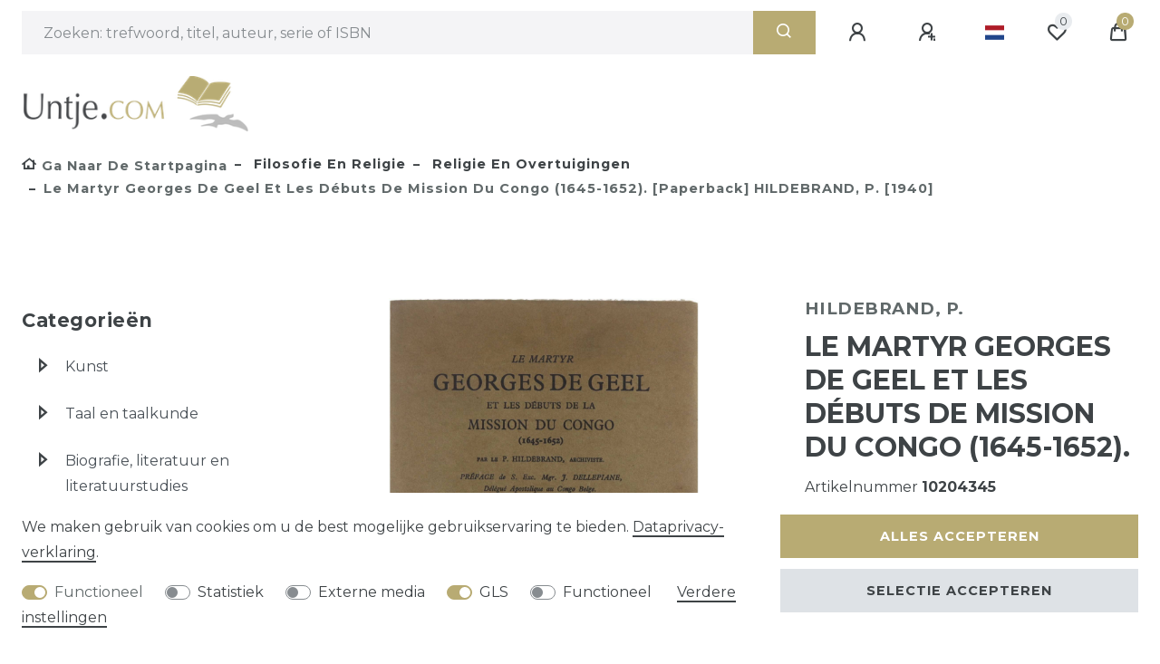

--- FILE ---
content_type: text/html; charset=UTF-8
request_url: https://www.untje.com/filosofie-en-religie/religie-en-overtuigingen/le-martyr-georges-de-geel-et-les-debuts-de-mission-du-congo-1645-1652-paperback-hildebrand-p-1940_160161_149056/
body_size: 67208
content:






<!DOCTYPE html>

<html lang="nl" data-framework="vue" prefix="og: http://ogp.me/ns#" class="icons-loading">

<head>
                        

    <script type="text/javascript">
    (function() {
        var _availableConsents = {"necessary.consent":[true,[],null],"necessary.session":[true,[],null],"necessary.csrf":[true,["XSRF-TOKEN"],null],"necessary.shopbooster_cookie":[true,["plenty_cache"],null],"tracking.googleAnalytics":[false,["\/^_ga\/","_ga","_gid","_gat"],false],"media.googleMaps":[null,[],null],"media.reCaptcha":[false,[],false],"gls.google_cookies":[true,["google_map"],false],"convenience.languageDetection":[null,[],null]};
        var _allowedCookies = ["plenty_cache","XSRF-TOKEN","google_map","plenty-shop-cookie","PluginSetPreview","SID_PLENTY_ADMIN_61634","PreviewCookie"] || [];

        window.ConsentManager = (function() {
            var _consents = (function() {
                var _rawCookie = document.cookie.split(";").filter(function (cookie) {
                    return cookie.trim().indexOf("plenty-shop-cookie=") === 0;
                })[0];

                if (!!_rawCookie) {
                    try {
                        _rawCookie = decodeURIComponent(_rawCookie);
                    } catch (e) {
                        document.cookie = "plenty-shop-cookie= ; expires = Thu, 01 Jan 1970 00:00:00 GMT"
                        return null;
                    }

                    try {
                        return JSON.parse(
                            _rawCookie.trim().substr("plenty-shop-cookie=".length)
                        );
                    } catch (e) {
                        return null;
                    }
                }
                return null;
            })();

            Object.keys(_consents || {}).forEach(function(group) {
                if(typeof _consents[group] === 'object' && _consents[group] !== null)
                {
                    Object.keys(_consents[group] || {}).forEach(function(key) {
                        var groupKey = group + "." + key;
                        if(_consents[group][key] && _availableConsents[groupKey] && _availableConsents[groupKey][1].length) {
                            Array.prototype.push.apply(_allowedCookies, _availableConsents[groupKey][1]);
                        }
                    });
                }
            });

            if(!_consents) {
                Object.keys(_availableConsents || {})
                    .forEach(function(groupKey) {
                        if(_availableConsents[groupKey] && ( _availableConsents[groupKey][0] || _availableConsents[groupKey][2] )) {
                            Array.prototype.push.apply(_allowedCookies, _availableConsents[groupKey][1]);
                        }
                    });
            }

            var _setResponse = function(key, response) {
                _consents = _consents || {};
                if(typeof key === "object" && typeof response === "undefined") {
                    _consents = key;
                    document.dispatchEvent(new CustomEvent("consent-change", {
                        detail: {key: null, value: null, data: key}
                    }));
                    _enableScriptsOnConsent();
                } else {
                    var groupKey = key.split(".")[0];
                    var consentKey = key.split(".")[1];
                    _consents[groupKey] = _consents[groupKey] || {};
                    if(consentKey === "*") {
                        Object.keys(_availableConsents).forEach(function(aKey) {
                            if(aKey.split(".")[0] === groupKey) {
                                _consents[groupKey][aKey.split(".")[1]] = response;
                            }
                        });
                    } else {
                        _consents[groupKey][consentKey] = response;
                    }
                    document.dispatchEvent(new CustomEvent("consent-change", {
                        detail: {key: key, value: response, data: _consents}
                    }));
                    _enableScriptsOnConsent();
                }
                if(!_consents.hasOwnProperty('_id')) {
                    _consents['_id'] = "fe64a6e6165d3d82b785b4a2ecab1d872c723d18";
                }

                Object.keys(_availableConsents).forEach(function(key) {
                    if((_availableConsents[key][1] || []).length > 0) {
                        if(_isConsented(key)) {
                            _availableConsents[key][1].forEach(function(cookie) {
                                if(_allowedCookies.indexOf(cookie) < 0) _allowedCookies.push(cookie);
                            });
                        } else {
                            _allowedCookies = _allowedCookies.filter(function(cookie) {
                                return _availableConsents[key][1].indexOf(cookie) < 0;
                            });
                        }
                    }
                });

                document.cookie = "plenty-shop-cookie=" + JSON.stringify(_consents) + "; path=/; expires=" + _expireDate() + "; secure";
            };
            var _hasResponse = function() {
                return _consents !== null;
            };

            var _expireDate = function() {
                var expireSeconds = 0;
                                    expireSeconds = 8640000;
                                const date = new Date();
                date.setSeconds(date.getSeconds() + expireSeconds);
                const offset = date.getTimezoneOffset() / 60;
                date.setHours(date.getHours() - offset)
                return date.toUTCString();
            }
            var _isConsented = function(key) {
                var groupKey = key.split(".")[0];
                var consentKey = key.split(".")[1];

                if (consentKey === "*") {
                    return Object.keys(_availableConsents).some(function (aKey) {
                        var aGroupKey = aKey.split(".")[0];
                        return aGroupKey === groupKey && _isConsented(aKey);
                    });
                } else {
                    if(!_hasResponse()) {
                        return _availableConsents[key][0] || _availableConsents[key][2];
                    }

                    if(_consents.hasOwnProperty(groupKey) && _consents[groupKey].hasOwnProperty(consentKey))
                    {
                        return !!_consents[groupKey][consentKey];
                    }
                    else {
                        if(!!_availableConsents[key])
                        {
                            return _availableConsents[key][0];
                        }

                        console.warn("Cookie has been blocked due to not being registered: " + key);
                        return false;
                    }
                }
            };
            var _getConsents = function() {
                var _result = {};
                Object.keys(_availableConsents).forEach(function(key) {
                    var groupKey = key.split(".")[0];
                    var consentKey = key.split(".")[1];
                    _result[groupKey] = _result[groupKey] || {};
                    if(consentKey !== "*") {
                        _result[groupKey][consentKey] = _isConsented(key);
                    }
                });
                return _result;
            };
            var _isNecessary = function(key) {
                return _availableConsents.hasOwnProperty(key) && _availableConsents[key][0];
            };
            var _enableScriptsOnConsent = function() {
                var elementsToEnable = document.querySelectorAll("script[data-cookie-consent]");
                Array.prototype.slice.call(elementsToEnable).forEach(function(el) {
                    if(el.dataset && el.dataset.cookieConsent && _isConsented(el.dataset.cookieConsent) && el.type !== "application/javascript") {
                        var newScript = document.createElement("script");
                        if(el.src) {
                            newScript.src = el.src;
                        } else {
                            newScript.textContent = el.textContent;
                        }
                        el.parentNode.replaceChild(newScript, el);
                    }
                });
            };
            window.addEventListener("load", _enableScriptsOnConsent);
                        // Cookie proxy
            (function() {
                var _data = {};
                var _splitCookieString = function(cookiesString) {

                    var _allCookies = cookiesString.split(";");
                    var regex = /[^=]+=[^;]*;?((?:expires|path|domain)=[^;]*;)*/gm;
                    var cookies = [];

                    _allCookies.forEach(function(cookie){
                        if(cookie.trim().indexOf("plenty-shop-cookie=") === 0) {
                            var cookieString = decodeURIComponent(cookiesString);
                            var match;
                            while((match = regex.exec(cookieString)) !== null) {
                                if(match.index === match.lastIndex) {
                                    regex.lastIndex++;
                                }
                                cookies.push(match[0]);
                            }
                        } else if(cookie.length) {
                            cookies.push(cookie);
                        }
                    });

                    return cookies;

                };
                var _parseCookies = function (cookiesString) {
                    return _splitCookieString(cookiesString).map(function(cookieString) {
                        return _parseCookie(cookieString);
                    });
                };
                var _parseCookie = function(cookieString) {
                    var cookie = {
                        name: null,
                        value: null,
                        params: {}
                    };
                    var match = /^([^=]+)=([^;]*);*((?:[^;]*;?)*)$/.exec(cookieString.trim());
                    if(match && match[1]) {
                        cookie.name = match[1];
                        cookie.value = match[2];

                        (match[3] || "").split(";").map(function(param) {
                            return /^([^=]+)=([^;]*);?$/.exec(param.trim());
                        }).filter(function(param) {
                            return !!param;
                        }).forEach(function(param) {
                            cookie.params[param[1]] = param[2];
                        });

                        if(cookie.params && !cookie.params.path) {
                            cookie.params.path = "/";
                        }
                    }

                    return cookie;
                };
                var _isAllowed = function(cookieName) {
                    return _allowedCookies.some(function(allowedCookie) {
                        var match = /^\/(.*)\/([gmiy]*)$/.exec(allowedCookie);
                        return (match && match[1] && (new RegExp(match[1], match[2])).test(cookieName))
                            || allowedCookie === cookieName;
                    });
                };
                var _set = function(cookieString) {
                    var cookie = _parseCookie(cookieString);
                                                                    var domainParts = (window.location.host || window.location.hostname).split(".");
                        if(domainParts[0] === "www") {
                            domainParts.shift();
                            cookie.domain = "." + domainParts.join(".");
                        } else {
                            cookie.domain = (window.location.host || window.location.hostname);
                        }
                                        if(cookie && cookie.name) {
                        if(_isAllowed(cookie.name)) {
                            var cookieValue = cookie.value || "";
                            _data[cookie.name] = cookieValue + Object.keys(cookie.params || {}).map(function(paramKey) {
                                                            var date = new Date(_expireDate());
                                if(paramKey === "expires" && (new Date(cookie.params[paramKey]).getTime()) > date.getTime()) {
                                    return "; expires=" + _expireDate();
                                }
                                                            return "; " + paramKey.trim() + "=" + cookie.params[paramKey].trim();
                            }).join("");
                        } else {
                            _data[cookie.name] = null;
                            console.warn("Cookie has been blocked due to privacy settings: " + cookie.name);
                        }
                        _update();
                    }
                };
                var _get = function() {
                    return Object.keys(_data).filter(function (key) {
                        return !!_data[key];
                    }).map(function (key) {
                        return key + "=" + (_data[key].split(";")[0]);
                    }).join("; ");
                };
                var _update = function() {
                    delete document.cookie;
                    var cookies = _parseCookies(document.cookie);
                    Object.keys(_data).forEach(function(key) {
                        if(!_data[key]) {
                            // unset cookie
                            var domains = (window.location.host || window.location.hostname).split(".");
                            while(domains.length > 1) {
                                document.cookie = key + "=; path=/; expires=Thu, 01 Jan 1970 00:00:01 GMT; domain="+domains.join(".");
                                document.cookie = key + "=; path=/; expires=Thu, 01 Jan 1970 00:00:01 GMT; domain=."+domains.join(".");
                                domains.shift();
                            }
                            document.cookie = key + "=; path=/; expires=Thu, 01 Jan 1970 00:00:01 GMT;";
                            delete _data[key];
                        } else {
                            var existingCookie = cookies.find(function(cookie) { return cookie.name === key; });
                            var parsedData = _parseCookie(key + "=" + _data[key]);
                            if(!existingCookie || existingCookie.value !== parsedData.value) {
                                document.cookie = key + "=" + _data[key];
                            } else {
                                // console.log('No changes to cookie: ' + key);
                            }
                        }
                    });

                    if(!document.__defineGetter__) {
                        Object.defineProperty(document, 'cookie', {
                            get: _get,
                            set: _set
                        });
                    } else {
                        document.__defineGetter__('cookie', _get);
                        document.__defineSetter__('cookie', _set);
                    }
                };

                _splitCookieString(document.cookie).forEach(function(cookie)
                {
                    _set(cookie);
                });

                _update();
            })();
            
            return {
                setResponse: _setResponse,
                hasResponse: _hasResponse,
                isConsented: _isConsented,
                getConsents: _getConsents,
                isNecessary: _isNecessary
            };
        })();
    })();
</script>


    
<meta charset="utf-8">
<meta http-equiv="X-UA-Compatible" content="IE=edge">
<meta name="viewport" content="width=device-width, initial-scale=1">
<meta name="generator" content="plentymarkets" />
<meta name="format-detection" content="telephone=no"> 
<link rel="icon" type="image/x-icon" href="https://cdn02.plentymarkets.com/mpvvj61pomjq/frontend/logo/untje_favicon_144x144.png">



            <link rel="canonical" href="https://www.untje.com/filosofie-en-religie/religie-en-overtuigingen/le-martyr-georges-de-geel-et-les-debuts-de-mission-du-congo-1645-1652-paperback-hildebrand-p-1940_160161_149056/">
    
                        <link rel="alternate" hreflang="x-default" href="https://www.untje.com/filosofie-en-religie/religie-en-overtuigingen/le-martyr-georges-de-geel-et-les-debuts-de-mission-du-congo-1645-1652-paperback-hildebrand-p-1940_160161_149056/"/>
                    <link rel="alternate" hreflang="en" href="https://www.untje.com/en/philosophy-and-religion/religion-and-beliefs/le-martyr-georges-de-geel-et-les-debuts-de-mission-du-congo-1645-1652-paperback-hildebrand-p-1940_160161_149056/"/>
                    <link rel="alternate" hreflang="fr" href="https://www.untje.com/fr/philosophie-et-religion/religion-et-croyances/le-martyr-georges-de-geel-et-les-debuts-de-mission-du-congo-1645-1652-paperback-hildebrand-p-1940_160161_149056/"/>
                    <link rel="alternate" hreflang="nl" href="https://www.untje.com/filosofie-en-religie/religie-en-overtuigingen/le-martyr-georges-de-geel-et-les-debuts-de-mission-du-congo-1645-1652-paperback-hildebrand-p-1940_160161_149056/"/>
            
<style data-font="Custom-Font">
    
                
        .icons-loading .fa { visibility: hidden !important; }
</style>

<link rel="preload" href="https://cdn02.plentymarkets.com/mpvvj61pomjq/plugin/2/ceres/css/ceres-icons.css" as="style" onload="this.onload=null;this.rel='stylesheet';">
<noscript><link rel="stylesheet" href="https://cdn02.plentymarkets.com/mpvvj61pomjq/plugin/2/ceres/css/ceres-icons.css"></noscript>


<link rel="preload" as="style" href="https://cdn02.plentymarkets.com/mpvvj61pomjq/plugin/2/ceres/css/ceres-base.css?v=fc1d6bdf148072b2158cf7fc277f89c96be1843e">


<script type="application/javascript">
    /*! loadCSS. [c]2017 Filament Group, Inc. MIT License */
    /* This file is meant as a standalone workflow for
    - testing support for link[rel=preload]
    - enabling async CSS loading in browsers that do not support rel=preload
    - applying rel preload css once loaded, whether supported or not.
    */
    (function( w ){
        "use strict";
        // rel=preload support test
        if( !w.loadCSS ){
            w.loadCSS = function(){};
        }
        // define on the loadCSS obj
        var rp = loadCSS.relpreload = {};
        // rel=preload feature support test
        // runs once and returns a function for compat purposes
        rp.support = (function(){
            var ret;
            try {
                ret = w.document.createElement( "link" ).relList.supports( "preload" );
            } catch (e) {
                ret = false;
            }
            return function(){
                return ret;
            };
        })();

        // if preload isn't supported, get an asynchronous load by using a non-matching media attribute
        // then change that media back to its intended value on load
        rp.bindMediaToggle = function( link ){
            // remember existing media attr for ultimate state, or default to 'all'
            var finalMedia = link.media || "all";

            function enableStylesheet(){
                // unbind listeners
                if( link.addEventListener ){
                    link.removeEventListener( "load", enableStylesheet );
                } else if( link.attachEvent ){
                    link.detachEvent( "onload", enableStylesheet );
                }
                link.setAttribute( "onload", null );
                link.media = finalMedia;
            }

            // bind load handlers to enable media
            if( link.addEventListener ){
                link.addEventListener( "load", enableStylesheet );
            } else if( link.attachEvent ){
                link.attachEvent( "onload", enableStylesheet );
            }

            // Set rel and non-applicable media type to start an async request
            // note: timeout allows this to happen async to let rendering continue in IE
            setTimeout(function(){
                link.rel = "stylesheet";
                link.media = "only x";
            });
            // also enable media after 3 seconds,
            // which will catch very old browsers (android 2.x, old firefox) that don't support onload on link
            setTimeout( enableStylesheet, 3000 );
        };

        // loop through link elements in DOM
        rp.poly = function(){
            // double check this to prevent external calls from running
            if( rp.support() ){
                return;
            }
            var links = w.document.getElementsByTagName( "link" );
            for( var i = 0; i < links.length; i++ ){
                var link = links[ i ];
                // qualify links to those with rel=preload and as=style attrs
                if( link.rel === "preload" && link.getAttribute( "as" ) === "style" && !link.getAttribute( "data-loadcss" ) ){
                    // prevent rerunning on link
                    link.setAttribute( "data-loadcss", true );
                    // bind listeners to toggle media back
                    rp.bindMediaToggle( link );
                }
            }
        };

        // if unsupported, run the polyfill
        if( !rp.support() ){
            // run once at least
            rp.poly();

            // rerun poly on an interval until onload
            var run = w.setInterval( rp.poly, 500 );
            if( w.addEventListener ){
                w.addEventListener( "load", function(){
                    rp.poly();
                    w.clearInterval( run );
                } );
            } else if( w.attachEvent ){
                w.attachEvent( "onload", function(){
                    rp.poly();
                    w.clearInterval( run );
                } );
            }
        }


        // commonjs
        if( typeof exports !== "undefined" ){
            exports.loadCSS = loadCSS;
        }
        else {
            w.loadCSS = loadCSS;
        }
    }( typeof global !== "undefined" ? global : this ) );

    (function() {
        var checkIconFont = function() {
            if(!document.fonts || document.fonts.check("1em FontAwesome")) {
                document.documentElement.classList.remove('icons-loading');
            }
        };

        if(document.fonts) {
            document.fonts.addEventListener("loadingdone", checkIconFont);
            window.addEventListener("load", checkIconFont);
        }
        checkIconFont();
    })();
</script>

                            <link rel="stylesheet" href="https://cdn02.plentymarkets.com/mpvvj61pomjq/plugin/2/plentyshopltsmodern/css/ceres-base.css?v=fc1d6bdf148072b2158cf7fc277f89c96be1843e">


<style data-font="Montserrat">
    /* regular */
    
    @font-face {
        font-family: "Montserrat";
        src: url("https://cdn02.plentymarkets.com/mpvvj61pomjq/plugin/2/plentyshopltsmodern/documents/fonts/montserrat/Montserrat-Regular.woff2") format('woff2');
        font-display: optional;
    }

    /* bold */
    @font-face {
        font-family: "Montserrat";
        src: url("https://cdn02.plentymarkets.com/mpvvj61pomjq/plugin/2/plentyshopltsmodern/documents/fonts/montserrat/Montserrat-Regular.woff2") format('woff2');
        font-display: optional;
        font-weight: bold;
    }

    /* italic */
    
    @font-face {
        font-family: "Montserrat";
        src: url("https://cdn02.plentymarkets.com/mpvvj61pomjq/plugin/2/plentyshopltsmodern/documents/fonts/montserrat/Montserrat-Italic.woff2") format('woff2');
        font-display: optional;
        font-style: italic;
    }

    /* bold italic */
    @font-face {
        font-family: "Montserrat";
        src: url("https://cdn02.plentymarkets.com/mpvvj61pomjq/plugin/2/plentyshopltsmodern/documents/fonts/montserrat/Montserrat-Italic.woff2") format('woff2');
        font-display: optional;
        font-weight: bold;
        font-style: italic;
    }
</style>

            

<!-- Extend the existing style with a template -->
                            <script type="text/plain" data-cookie-consent="tracking.googleAnalytics" async src="https://www.googletagmanager.com/gtag/js?id=G-2SH8HBM251"></script>
<script type="text/plain" data-cookie-consent="tracking.googleAnalytics">
    window.dataLayer = window.dataLayer || [];
    function gtag(){dataLayer.push(arguments);}

    gtag('consent', 'default', {
      'ad_storage': 'granted',
      'ad_user_data': 'granted',
      'ad_personalization': 'granted',
      'analytics_storage': 'granted'
    });

    gtag('js', new Date());

    gtag('config', 'G-2SH8HBM251');

                gtag('set', 'anonymizeIp', true);
    </script>

            



    
    
                
    
    

    
    
    
    
    

                    


<meta name="robots" content="all">
    <meta name="description" content="• Boek • Paperback • Frans • 1940 • Untje.com, uw bron van de beste antiquarische boeken op het web. Snelle verzending in een stevige verpakking.">
<meta property="og:title" content="Le Martyr Georges De Geel et les débuts de Mission du Congo (1645-1652). [Paperback] HILDEBRAND, P. [1940]
         | Untje.com"/>
<meta property="og:type" content="article"/>
<meta property="og:url" content="https://www.untje.com/filosofie-en-religie/religie-en-overtuigingen/le-martyr-georges-de-geel-et-les-debuts-de-mission-du-congo-1645-1652-paperback-hildebrand-p-1940_160161_149056/"/>
<meta property="og:image" content="https://cdn02.plentymarkets.com/mpvvj61pomjq/item/images/160161/full/10204345.jpg"/>
<meta property="thumbnail" content="https://cdn02.plentymarkets.com/mpvvj61pomjq/item/images/160161/full/10204345.jpg"/>

<script type="application/ld+json">
            {
                "@context"      : "https://schema.org/",
                "@type"         : "Product",
                "@id"           : "149056",
                "name"          : "Le Martyr Georges De Geel et les débuts de Mission du Congo (1645-1652). [Paperback] HILDEBRAND, P. [1940]",
                "category"      : "Religie en overtuigingen",
                "releaseDate"   : "",
                "image"         : "https://cdn02.plentymarkets.com/mpvvj61pomjq/item/images/160161/full/10204345.jpg",
                "identifier"    : "149056",
                "description"   : "Préface de S.Exc.Mgr. F.Dellepiane, Délégué Apostolique au Congo-Belge. 60 Photos inédites. Cartes et plans (7). Anvers,1940. 431 Pages. Rare !",
                "disambiguatingDescription" : "",
                "sku"           : "10204345",
                "offers": {
                    "@type"         : "Offer",
                    "priceCurrency" : "EUR",
                    "price"         : "39.66",
                    "url"           : "https://www.untje.com/filosofie-en-religie/religie-en-overtuigingen/le-martyr-georges-de-geel-et-les-debuts-de-mission-du-congo-1645-1652-paperback-hildebrand-p-1940_160161_149056/",
                    "priceSpecification":[
                                                {
                            "@type": "UnitPriceSpecification",
                            "price": "39.66",
                            "priceCurrency": "EUR",
                            "priceType": "SalePrice",
                            "referenceQuantity": {
                                "@type": "QuantitativeValue",
                                "value": "1",
                                "unitCode": "C62"
                            }
                        }

                    ],
                    "availability"  : "https://schema.org/InStock",
                    "itemCondition" : "https://schema.org/UsedCondition"
                },
                "depth": {
                    "@type"         : "QuantitativeValue",
                    "value"         : "0"
                },
                "width": {
                    "@type"         : "QuantitativeValue",
                    "value"         : "0"
                },
                "height": {
                    "@type"         : "QuantitativeValue",
                    "value"         : "0"
                },
                "weight": {
                    "@type"         : "QuantitativeValue",
                    "value"         : "0"
                }
            }
        </script>

<title>Le Martyr Georges De Geel et les débuts de Mission du Congo (1645-1652). [Paperback] HILDEBRAND, P. [1940]
         | Untje.com</title>

                <style>/*Hide add to basket in category view on large screens*/
/* .add-to-basket-lg-container.d-none.d-lg-block { display: none !important} */

/*Hide categories in header on large screens*/
.main-navbar-collapsable { display: none !important; }

/*Hide hamburger menu in header on smaller screens*/
/*.navbar-toggler.d-lg-none.p-3{display: none !important;}*/

/*Prevent category navigation from disappearing on smaller screens*/
/*.widget.widget-navigation-tree.widget-none.d-none.d-lg-block {display:block!important}*/
/*.widget-inner.d-none.d-lg-block {display:block!important}*/

/*Hide the number of items next to each filter selection*/
.filter-badge {display: none !important}

/*CSS for search submit button*/
.search-submit.px-3{background: #b8ab73;border:0px;color:white}

/*Solve problem with distance checkboxes in filter
.widget-filter-base .form-check input[type=checkbox]:not(:checked)+label::before, .widget-filter-base .form-check input[type=checkbox]:not(:checked)+label::after, .widget-filter-base .form-check input[type=checkbox]:checked+label::before, .widget-filter-base .form-check input[type=checkbox]:checked+label::after {
    left: calc(4px * 1.5);
}*/

/* Make footer background white */
.footer {
    background-color: #fff;
}

/*Make logo larger*/
.brand-wrapper .navbar-brand img {
    max-height: 61px;
}

/*Make go-to-top arrow centered*/
.fa.fa-chevron-up.fa-2x.default-float {
margin-right: 0;
}

/*Make open filter push down content*/
.filter-collapse {
position: relative !important;
border: none !important;
}

/*Show categories title in filter dropdown as h3
.widget-navigation-tree .category-title{
    font-size: 1.167rem !important;
    margin-bottom: 0px !important;
    font-weight: 600 !important;
    line-height: 1.25 !important;
    padding: 0.75rem !important;
}*/

/*Hide change-parcelshop button
#preferedParcelShopButton { visibility: hidden; }
.modal-backdrop { z-index: 1060 }*/

/*Hide price number of pieces*/
.base-price { display: none !important; }

/*Don't scale thumbnail images on hover*/
.cmp-product-thumb:hover .img-fluid{-webkit-transform: none; transform: none;}

/*Limit max-width*/
.container-max {
width: 100%;
max-width:2560px
}

/* Avoid cropping  images in item view */
.owl-carousel.single-carousel .owl-stage-outer .owl-item img {
    height: 100% !important;
}
.owl-carousel .owl-item img {
    height: 100% !important;
}

/* More defined borders around selected payment and shipping method */
.cmp-method-list .method-list-item input:checked+label, .cmp-method-list .method-list-item input:checked+.label {
    border-color: #b8ab73;
}</style>
                            <meta name="msvalidate.01" content="49C3F6C0A1A90CB5C7A4EECB6FC6A900" />
    
                                    
    </head>

<body class="page-singleitem item-160161 variation-149056 ">

                    

<script>
    if('ontouchstart' in document.documentElement)
    {
        document.body.classList.add("touch");
    }
    else
    {
        document.body.classList.add("no-touch");
    }
</script>

<div id="vue-app" data-server-rendered="true" class="app"><div template="#vue-notifications" class="notification-wrapper"></div> <header id="page-header"><div class="container-max"><div class="row flex-row-reverse position-relative"><div id="page-header-parent" data-header-offset class="col-12 header-container"><div class="top-bar header-fw ml-0 pl-2 mr-0 pr-2 unfixed"><div class="container-max px-0 pr-lg-3"><div class="row mx-0 flex-row-reverse position-relative"><div class="top-bar-items search-permanent d-flex flex-grow-1 flex-column-reverse flex-md-row"><div class="always-visible-search flex-grow-1"><div class="container-max"><div class="position-relative"><div class="d-flex flex-grow-1 position-relative my-2"><input type="search" placeholder="Zoeken: trefwoord, titel, auteur, serie of ISBN" aria-label="Zoektermen" value="" class="search-input flex-grow-1 px-3 py-2"> <button type="submit" aria-label="Zoeken" class="search-submit px-3"><i aria-hidden="true" class="fa fa-fw fa-search"></i></button></div> <!----></div></div></div> <div class="controls"><ul id="controlsList" class="controls-list mb-0 d-flex list-inline pl-2 pl-sm-1 pl-md-0"><li class="list-inline-item control-user"><!----></li> <li class="list-inline-item dropdown control-languages"><a data-toggle="collapse" data-testing="language-select" href="#countrySettings" aria-expanded="false" aria-controls="countrySettings" data-parent="#controlsList" aria-label="Land" class="nav-link"><i aria-hidden="true" class="flag-icon flag-icon-nl"></i></a></li> <li class="list-inline-item control-wish-list"><a href="/wensenlijst/" rel="nofollow" aria-label="Wensenlijst" class="nav-link"><span class="badge-right mr-1 d-none d-sm-inline">0</span> <i aria-hidden="true" class="fa fa-heart-o"></i></a></li> <li class="list-inline-item control-basket position-relative"><a href="#" class="toggle-basket-preview nav-link"><span class="mr-2">0</span> <i aria-hidden="true" class="fa fa-shopping-cart"></i></a> <!----></li></ul></div></div></div></div> <div class="container-max px-0 px-lg-3"><div class="row mx-0 flex-row-reverse"><div id="countrySettings" class="cmp cmp-country-settings collapse"><div class="container-max"><div class="row py-3"><div class="col-12 col-lg-6"><div class="language-settings"><div class="list-title"><strong>Taal</strong> <hr></div> <ul class="row"><li class="col-6 col-sm-4 px-0"><a href="https://www.untje.com/en/philosophy-and-religion/religion-and-beliefs/le-martyr-georges-de-geel-et-les-debuts-de-mission-du-congo-1645-1652-paperback-hildebrand-p-1940_160161_149056/" data-testing="lang-select-en" data-update-url class="nav-link"><i aria-hidden="true" class="flag-icon flag-icon-en"></i>
                                                        Engels
                                                    </a></li> <li class="col-6 col-sm-4 px-0"><a href="https://www.untje.com/fr/philosophie-et-religion/religion-et-croyances/le-martyr-georges-de-geel-et-les-debuts-de-mission-du-congo-1645-1652-paperback-hildebrand-p-1940_160161_149056/" data-testing="lang-select-fr" data-update-url class="nav-link"><i aria-hidden="true" class="flag-icon flag-icon-fr"></i>
                                                        Frans
                                                    </a></li> <li class="col-6 col-sm-4 px-0 active"><a href="https://www.untje.com/filosofie-en-religie/religie-en-overtuigingen/le-martyr-georges-de-geel-et-les-debuts-de-mission-du-congo-1645-1652-paperback-hildebrand-p-1940_160161_149056/" data-testing="lang-select-nl" data-update-url class="nav-link"><i aria-hidden="true" class="flag-icon flag-icon-nl"></i>
                                                        Nederlands
                                                    </a></li></ul></div></div> <div class="col-12 col-lg-6"><div class="shipping-settings"><div class="list-title"><strong>Leveringsland</strong> <hr></div> <ul class="row"><li class="col-6 col-sm-4 px-0"><a data-toggle="collapse" href="#countrySettings" data-boundary="window" data-title="Wijzig uw adres om het land van levering te wisselen." aria-label="Wijzig uw adres om het land van levering te wisselen." class="nav-link"><i aria-hidden="true" class="flag-icon flag-icon-za"></i>
            
        </a></li><li class="col-6 col-sm-4 px-0"><a data-toggle="collapse" href="#countrySettings" data-boundary="window" data-title="Wijzig uw adres om het land van levering te wisselen." aria-label="Wijzig uw adres om het land van levering te wisselen." class="nav-link"><i aria-hidden="true" class="flag-icon flag-icon-au"></i>
            Australië
        </a></li><li class="col-6 col-sm-4 px-0"><a data-toggle="collapse" href="#countrySettings" data-boundary="window" data-title="Wijzig uw adres om het land van levering te wisselen." aria-label="Wijzig uw adres om het land van levering te wisselen." class="nav-link"><i aria-hidden="true" class="flag-icon flag-icon-be"></i>
            België
        </a></li><li class="col-6 col-sm-4 px-0"><a data-toggle="collapse" href="#countrySettings" data-boundary="window" data-title="Wijzig uw adres om het land van levering te wisselen." aria-label="Wijzig uw adres om het land van levering te wisselen." class="nav-link"><i aria-hidden="true" class="flag-icon flag-icon-br"></i>
            Brazilië
        </a></li><li class="col-6 col-sm-4 px-0"><a data-toggle="collapse" href="#countrySettings" data-boundary="window" data-title="Wijzig uw adres om het land van levering te wisselen." aria-label="Wijzig uw adres om het land van levering te wisselen." class="nav-link"><i aria-hidden="true" class="flag-icon flag-icon-bg"></i>
            Bulgarije
        </a></li><li class="col-6 col-sm-4 px-0"><a data-toggle="collapse" href="#countrySettings" data-boundary="window" data-title="Wijzig uw adres om het land van levering te wisselen." aria-label="Wijzig uw adres om het land van levering te wisselen." class="nav-link"><i aria-hidden="true" class="flag-icon flag-icon-ca"></i>
            Canada
        </a></li><li class="col-6 col-sm-4 px-0"><a data-toggle="collapse" href="#countrySettings" data-boundary="window" data-title="Wijzig uw adres om het land van levering te wisselen." aria-label="Wijzig uw adres om het land van levering te wisselen." class="nav-link"><i aria-hidden="true" class="flag-icon flag-icon-cn"></i>
            China
        </a></li><li class="col-6 col-sm-4 px-0"><a data-toggle="collapse" href="#countrySettings" data-boundary="window" data-title="Wijzig uw adres om het land van levering te wisselen." aria-label="Wijzig uw adres om het land van levering te wisselen." class="nav-link"><i aria-hidden="true" class="flag-icon flag-icon-cy"></i>
            Cyprus
        </a></li><li class="col-6 col-sm-4 px-0"><a data-toggle="collapse" href="#countrySettings" data-boundary="window" data-title="Wijzig uw adres om het land van levering te wisselen." aria-label="Wijzig uw adres om het land van levering te wisselen." class="nav-link"><i aria-hidden="true" class="flag-icon flag-icon-dk"></i>
            Denemarken
        </a></li><li class="col-6 col-sm-4 px-0"><a data-toggle="collapse" href="#countrySettings" data-boundary="window" data-title="Wijzig uw adres om het land van levering te wisselen." aria-label="Wijzig uw adres om het land van levering te wisselen." class="nav-link"><i aria-hidden="true" class="flag-icon flag-icon-de"></i>
            Duitsland
        </a></li><li class="col-6 col-sm-4 px-0"><a data-toggle="collapse" href="#countrySettings" data-boundary="window" data-title="Wijzig uw adres om het land van levering te wisselen." aria-label="Wijzig uw adres om het land van levering te wisselen." class="nav-link"><i aria-hidden="true" class="flag-icon flag-icon-ee"></i>
            Estland
        </a></li><li class="col-6 col-sm-4 px-0"><a data-toggle="collapse" href="#countrySettings" data-boundary="window" data-title="Wijzig uw adres om het land van levering te wisselen." aria-label="Wijzig uw adres om het land van levering te wisselen." class="nav-link"><i aria-hidden="true" class="flag-icon flag-icon-ph"></i>
            Filipijnen
        </a></li><li class="col-6 col-sm-4 px-0"><a data-toggle="collapse" href="#countrySettings" data-boundary="window" data-title="Wijzig uw adres om het land van levering te wisselen." aria-label="Wijzig uw adres om het land van levering te wisselen." class="nav-link"><i aria-hidden="true" class="flag-icon flag-icon-fi"></i>
            Finland
        </a></li><li class="col-6 col-sm-4 px-0"><a data-toggle="collapse" href="#countrySettings" data-boundary="window" data-title="Wijzig uw adres om het land van levering te wisselen." aria-label="Wijzig uw adres om het land van levering te wisselen." class="nav-link"><i aria-hidden="true" class="flag-icon flag-icon-fr"></i>
            Frankrijk
        </a></li><li class="col-6 col-sm-4 px-0"><a data-toggle="collapse" href="#countrySettings" data-boundary="window" data-title="Wijzig uw adres om het land van levering te wisselen." aria-label="Wijzig uw adres om het land van levering te wisselen." class="nav-link"><i aria-hidden="true" class="flag-icon flag-icon-gr"></i>
            Griekenland
        </a></li><li class="col-6 col-sm-4 px-0"><a data-toggle="collapse" href="#countrySettings" data-boundary="window" data-title="Wijzig uw adres om het land van levering te wisselen." aria-label="Wijzig uw adres om het land van levering te wisselen." class="nav-link"><i aria-hidden="true" class="flag-icon flag-icon-hu"></i>
            Hongarije
        </a></li><li class="col-6 col-sm-4 px-0"><a data-toggle="collapse" href="#countrySettings" data-boundary="window" data-title="Wijzig uw adres om het land van levering te wisselen." aria-label="Wijzig uw adres om het land van levering te wisselen." class="nav-link"><i aria-hidden="true" class="flag-icon flag-icon-ie"></i>
            Ierland
        </a></li><li class="col-6 col-sm-4 px-0"><a data-toggle="collapse" href="#countrySettings" data-boundary="window" data-title="Wijzig uw adres om het land van levering te wisselen." aria-label="Wijzig uw adres om het land van levering te wisselen." class="nav-link"><i aria-hidden="true" class="flag-icon flag-icon-in"></i>
            India
        </a></li><li class="col-6 col-sm-4 px-0"><a data-toggle="collapse" href="#countrySettings" data-boundary="window" data-title="Wijzig uw adres om het land van levering te wisselen." aria-label="Wijzig uw adres om het land van levering te wisselen." class="nav-link"><i aria-hidden="true" class="flag-icon flag-icon-il"></i>
            Israël
        </a></li><li class="col-6 col-sm-4 px-0"><a data-toggle="collapse" href="#countrySettings" data-boundary="window" data-title="Wijzig uw adres om het land van levering te wisselen." aria-label="Wijzig uw adres om het land van levering te wisselen." class="nav-link"><i aria-hidden="true" class="flag-icon flag-icon-it"></i>
            Italië
        </a></li><li class="col-6 col-sm-4 px-0"><a data-toggle="collapse" href="#countrySettings" data-boundary="window" data-title="Wijzig uw adres om het land van levering te wisselen." aria-label="Wijzig uw adres om het land van levering te wisselen." class="nav-link"><i aria-hidden="true" class="flag-icon flag-icon-hr"></i>
            Kroatië
        </a></li><li class="col-6 col-sm-4 px-0"><a data-toggle="collapse" href="#countrySettings" data-boundary="window" data-title="Wijzig uw adres om het land van levering te wisselen." aria-label="Wijzig uw adres om het land van levering te wisselen." class="nav-link"><i aria-hidden="true" class="flag-icon flag-icon-lv"></i>
            Letland
        </a></li><li class="col-6 col-sm-4 px-0"><a data-toggle="collapse" href="#countrySettings" data-boundary="window" data-title="Wijzig uw adres om het land van levering te wisselen." aria-label="Wijzig uw adres om het land van levering te wisselen." class="nav-link"><i aria-hidden="true" class="flag-icon flag-icon-li"></i>
            Liechtenstein
        </a></li><li class="col-6 col-sm-4 px-0"><a data-toggle="collapse" href="#countrySettings" data-boundary="window" data-title="Wijzig uw adres om het land van levering te wisselen." aria-label="Wijzig uw adres om het land van levering te wisselen." class="nav-link"><i aria-hidden="true" class="flag-icon flag-icon-lt"></i>
            Litouwen
        </a></li><li class="col-6 col-sm-4 px-0"><a data-toggle="collapse" href="#countrySettings" data-boundary="window" data-title="Wijzig uw adres om het land van levering te wisselen." aria-label="Wijzig uw adres om het land van levering te wisselen." class="nav-link"><i aria-hidden="true" class="flag-icon flag-icon-lu"></i>
            Luxemburg
        </a></li><li class="col-6 col-sm-4 px-0"><a data-toggle="collapse" href="#countrySettings" data-boundary="window" data-title="Wijzig uw adres om het land van levering te wisselen." aria-label="Wijzig uw adres om het land van levering te wisselen." class="nav-link"><i aria-hidden="true" class="flag-icon flag-icon-mt"></i>
            Malta
        </a></li><li class="col-6 col-sm-4 px-0"><a data-toggle="collapse" href="#countrySettings" data-boundary="window" data-title="Wijzig uw adres om het land van levering te wisselen." aria-label="Wijzig uw adres om het land van levering te wisselen." class="nav-link"><i aria-hidden="true" class="flag-icon flag-icon-mx"></i>
            Meico
        </a></li><li class="col-6 col-sm-4 px-0"><a data-toggle="collapse" href="#countrySettings" data-boundary="window" data-title="Wijzig uw adres om het land van levering te wisselen." aria-label="Wijzig uw adres om het land van levering te wisselen." class="nav-link"><i aria-hidden="true" class="flag-icon flag-icon-mc"></i>
            Monaco
        </a></li><li class="col-6 col-sm-4 px-0"><a data-toggle="collapse" href="#countrySettings" data-boundary="window" data-title="Wijzig uw adres om het land van levering te wisselen." aria-label="Wijzig uw adres om het land van levering te wisselen." class="nav-link"><i aria-hidden="true" class="flag-icon flag-icon-nl"></i>
            Nederland
        </a></li><li class="col-6 col-sm-4 px-0"><a data-toggle="collapse" href="#countrySettings" data-boundary="window" data-title="Wijzig uw adres om het land van levering te wisselen." aria-label="Wijzig uw adres om het land van levering te wisselen." class="nav-link"><i aria-hidden="true" class="flag-icon flag-icon-no"></i>
            Noorwegen
        </a></li><li class="col-6 col-sm-4 px-0"><a data-toggle="collapse" href="#countrySettings" data-boundary="window" data-title="Wijzig uw adres om het land van levering te wisselen." aria-label="Wijzig uw adres om het land van levering te wisselen." class="nav-link"><i aria-hidden="true" class="flag-icon flag-icon-at"></i>
            Oostenrijk
        </a></li><li class="col-6 col-sm-4 px-0"><a data-toggle="collapse" href="#countrySettings" data-boundary="window" data-title="Wijzig uw adres om het land van levering te wisselen." aria-label="Wijzig uw adres om het land van levering te wisselen." class="nav-link"><i aria-hidden="true" class="flag-icon flag-icon-pl"></i>
            Polen
        </a></li><li class="col-6 col-sm-4 px-0"><a data-toggle="collapse" href="#countrySettings" data-boundary="window" data-title="Wijzig uw adres om het land van levering te wisselen." aria-label="Wijzig uw adres om het land van levering te wisselen." class="nav-link"><i aria-hidden="true" class="flag-icon flag-icon-pt"></i>
            Portugal
        </a></li><li class="col-6 col-sm-4 px-0"><a data-toggle="collapse" href="#countrySettings" data-boundary="window" data-title="Wijzig uw adres om het land van levering te wisselen." aria-label="Wijzig uw adres om het land van levering te wisselen." class="nav-link"><i aria-hidden="true" class="flag-icon flag-icon-ro"></i>
            Roemenië
        </a></li><li class="col-6 col-sm-4 px-0"><a data-toggle="collapse" href="#countrySettings" data-boundary="window" data-title="Wijzig uw adres om het land van levering te wisselen." aria-label="Wijzig uw adres om het land van levering te wisselen." class="nav-link"><i aria-hidden="true" class="flag-icon flag-icon-sg"></i>
            Singapore
        </a></li><li class="col-6 col-sm-4 px-0"><a data-toggle="collapse" href="#countrySettings" data-boundary="window" data-title="Wijzig uw adres om het land van levering te wisselen." aria-label="Wijzig uw adres om het land van levering te wisselen." class="nav-link"><i aria-hidden="true" class="flag-icon flag-icon-sk"></i>
            Slovakije
        </a></li><li class="col-6 col-sm-4 px-0"><a data-toggle="collapse" href="#countrySettings" data-boundary="window" data-title="Wijzig uw adres om het land van levering te wisselen." aria-label="Wijzig uw adres om het land van levering te wisselen." class="nav-link"><i aria-hidden="true" class="flag-icon flag-icon-si"></i>
            Slovenië
        </a></li><li class="col-6 col-sm-4 px-0"><a data-toggle="collapse" href="#countrySettings" data-boundary="window" data-title="Wijzig uw adres om het land van levering te wisselen." aria-label="Wijzig uw adres om het land van levering te wisselen." class="nav-link"><i aria-hidden="true" class="flag-icon flag-icon-es"></i>
            Spanje
        </a></li><li class="col-6 col-sm-4 px-0"><a data-toggle="collapse" href="#countrySettings" data-boundary="window" data-title="Wijzig uw adres om het land van levering te wisselen." aria-label="Wijzig uw adres om het land van levering te wisselen." class="nav-link"><i aria-hidden="true" class="flag-icon flag-icon-th"></i>
            Thailand
        </a></li><li class="col-6 col-sm-4 px-0"><a data-toggle="collapse" href="#countrySettings" data-boundary="window" data-title="Wijzig uw adres om het land van levering te wisselen." aria-label="Wijzig uw adres om het land van levering te wisselen." class="nav-link"><i aria-hidden="true" class="flag-icon flag-icon-cz"></i>
            Tsjechië
        </a></li><li class="col-6 col-sm-4 px-0"><a data-toggle="collapse" href="#countrySettings" data-boundary="window" data-title="Wijzig uw adres om het land van levering te wisselen." aria-label="Wijzig uw adres om het land van levering te wisselen." class="nav-link"><i aria-hidden="true" class="flag-icon flag-icon-tr"></i>
            Turkije
        </a></li><li class="col-6 col-sm-4 px-0"><a data-toggle="collapse" href="#countrySettings" data-boundary="window" data-title="Wijzig uw adres om het land van levering te wisselen." aria-label="Wijzig uw adres om het land van levering te wisselen." class="nav-link"><i aria-hidden="true" class="flag-icon flag-icon-uy"></i>
            Uruguay
        </a></li><li class="col-6 col-sm-4 px-0"><a data-toggle="collapse" href="#countrySettings" data-boundary="window" data-title="Wijzig uw adres om het land van levering te wisselen." aria-label="Wijzig uw adres om het land van levering te wisselen." class="nav-link"><i aria-hidden="true" class="flag-icon flag-icon-gb"></i>
            Verenigd Koninkrijk
        </a></li><li class="col-6 col-sm-4 px-0"><a data-toggle="collapse" href="#countrySettings" data-boundary="window" data-title="Wijzig uw adres om het land van levering te wisselen." aria-label="Wijzig uw adres om het land van levering te wisselen." class="nav-link"><i aria-hidden="true" class="flag-icon flag-icon-us"></i>
            Verenigde Staten
        </a></li><li class="col-6 col-sm-4 px-0"><a data-toggle="collapse" href="#countrySettings" data-boundary="window" data-title="Wijzig uw adres om het land van levering te wisselen." aria-label="Wijzig uw adres om het land van levering te wisselen." class="nav-link"><i aria-hidden="true" class="flag-icon flag-icon-kr"></i>
            Zuid Korea
        </a></li><li class="col-6 col-sm-4 px-0"><a data-toggle="collapse" href="#countrySettings" data-boundary="window" data-title="Wijzig uw adres om het land van levering te wisselen." aria-label="Wijzig uw adres om het land van levering te wisselen." class="nav-link"><i aria-hidden="true" class="flag-icon flag-icon-se"></i>
            Zweden
        </a></li><li class="col-6 col-sm-4 px-0"><a data-toggle="collapse" href="#countrySettings" data-boundary="window" data-title="Wijzig uw adres om het land van levering te wisselen." aria-label="Wijzig uw adres om het land van levering te wisselen." class="nav-link"><i aria-hidden="true" class="flag-icon flag-icon-ch"></i>
            Zwitserland
        </a></li></ul></div></div></div></div></div></div></div></div> <nav class="navbar header-fw p-0 border-bottom normalmenu unfixed"><div class="container-max d-block pb-0 mb-0" style="margin-right: -10px;                         margin-left: -10px;"><div class="row mx-0 position-relative d-flex"><div class="brand-wrapper px-lg-3 d-flex flex-fill"><a href="/" class="navbar-brand py-2"><picture data-alt="Untje.com"><source srcset="https://cdn02.plentymarkets.com/mpvvj61pomjq/frontend/logo/untje_logo_280.png"> <img src="https://cdn02.plentymarkets.com/mpvvj61pomjq/frontend/logo/untje_logo_280.png" alt="Untje.com" class="img-fluid"></picture></a> <button id="mobile-navigation-toggler" type="button" class="navbar-toggler d-lg-none p-3">
                    ☰
                </button></div> <div class="main-navbar-collapsable d-none d-lg-block"><ul class="mainmenu p-0 m-0 d-flex"><li><a href="/kunst/" itemprop="name">
                        Kunst
                    </a></li> <li><a href="/taal-en-taalkunde/" itemprop="name">
                        Taal en taalkunde
                    </a></li> <li><a href="/biografie-literatuur-en-literatuurstudies/" itemprop="name">
                        Biografie, literatuur en literatuurstudies
                    </a></li> <li><a href="/fictie/" itemprop="name">
                        Fictie
                    </a></li> <li><a href="/naslagwerken-informatie-en-interdisciplinaire-onderwerpen/" itemprop="name">
                        Naslagwerken, informatie en interdisciplinaire onderwerpen
                    </a></li> <li><a href="/samenleving-en-sociale-wetenschappen/" itemprop="name">
                        Samenleving en sociale wetenschappen
                    </a></li> <li><a href="/economie-financien-bedrijf-en-management/" itemprop="name">
                        Economie, Financiën, Bedrijf en Management
                    </a></li> <li><a href="/wetgeving/" itemprop="name">
                        Wetgeving
                    </a></li> <li><a href="/geneeskunde-en-verpleging/" itemprop="name">
                        Geneeskunde en verpleging
                    </a></li> <li><a href="/geschiedenis-en-archeologie/" itemprop="name">
                        Geschiedenis en archeologie
                    </a></li> <li><a href="/wiskunde-en-wetenschap/" itemprop="name">
                        Wiskunde en wetenschap
                    </a></li> <li><a href="/filosofie-en-religie/" itemprop="name">
                        Filosofie en religie
                    </a></li> <li><a href="/aardwetenschappen-aardrijkskunde-milieu-en-planning/" itemprop="name">
                        Aardwetenschappen, aardrijkskunde, milieu en planning
                    </a></li> <li><a href="/sport-en-actieve-openluchtrecreatie/" itemprop="name">
                        Sport en actieve openluchtrecreatie
                    </a></li> <li><a href="/technologie-techniek-landbouw-industriele-processen/" itemprop="name">
                        Technologie, techniek, landbouw, industriële processen
                    </a></li> <li><a href="/informatica-en-informatietechnologie/" itemprop="name">
                        Informatica en informatietechnologie
                    </a></li> <li><a href="/gezondheid-relaties-en-persoonlijke-ontwikkeling/" itemprop="name">
                        Gezondheid, relaties en persoonlijke ontwikkeling
                    </a></li> <li><a href="/levensstijl-hobby-s-en-vrije-tijd/" itemprop="name">
                        Levensstijl, hobby‘s en vrije tijd
                    </a></li> <li><a href="/graphic-novels-stripboeken-manga-cartoons/" itemprop="name">
                        Graphic novels, stripboeken, manga, cartoons
                    </a></li> <li><a href="/kinderen-tieners-en-onderwijs/" itemprop="name">
                        Kinderen, tieners en onderwijs
                    </a></li></ul></div></div></div></nav> <div class="breadcrumbs header-fw unfixed"><nav data-component="breadcrumbs" data-renderer="twig" class="small d-none d-md-block px-0"><ul class="breadcrumb container-max px-3 py-2 my-0 mx-auto"><li class="breadcrumb-item"><a href="/" aria-label="Ga naar de startpagina"><i aria-hidden="true" class="fa fa-home"></i> <span class="breadcrumb-home">Ga naar de startpagina</span></a></li> <li class="breadcrumb-item"><a href="/filosofie-en-religie/">
                                Filosofie en religie
                            </a></li> <li class="breadcrumb-item"><a href="/filosofie-en-religie/religie-en-overtuigingen/">
                                Religie en overtuigingen
                            </a></li> <li class="breadcrumb-item active"><span>Le Martyr Georges De Geel et les débuts de Mission du Congo (1645-1652). [Paperback] HILDEBRAND, P. [1940]</span></li></ul> <div style="display:none;">
        {
            &quot;@context&quot;:&quot;http://schema.org/&quot;,
            &quot;@type&quot;:&quot;BreadcrumbList&quot;,
            &quot;itemListElement&quot;: [{&quot;@type&quot;:&quot;ListItem&quot;,&quot;position&quot;:1,&quot;item&quot;:{&quot;@id&quot;:&quot;\/&quot;,&quot;name&quot;:&quot;Home&quot;}},{&quot;@type&quot;:&quot;ListItem&quot;,&quot;position&quot;:2,&quot;item&quot;:{&quot;@id&quot;:&quot;\/filosofie-en-religie\/&quot;,&quot;name&quot;:&quot;Filosofie en religie&quot;}},{&quot;@type&quot;:&quot;ListItem&quot;,&quot;position&quot;:3,&quot;item&quot;:{&quot;@id&quot;:&quot;\/filosofie-en-religie\/religie-en-overtuigingen\/&quot;,&quot;name&quot;:&quot;Religie en overtuigingen&quot;}},{&quot;@type&quot;:&quot;ListItem&quot;,&quot;position&quot;:4,&quot;item&quot;:{&quot;@id&quot;:&quot;https:\/\/www.untje.com\/filosofie-en-religie\/religie-en-overtuigingen\/le-martyr-georges-de-geel-et-les-debuts-de-mission-du-congo-1645-1652-paperback-hildebrand-p-1940_160161_149056\/&quot;,&quot;name&quot;:&quot;Le Martyr Georges De Geel et les d\u00e9buts de Mission du Congo (1645-1652). [Paperback] HILDEBRAND, P. [1940]&quot;}}]
        }
        </div></nav></div></div></div></div></header> <div><div aria-labelledby="mobile-navigation-toggler" itemscope="itemscope" itemtype="https://schema.org/SiteNavigationElement" class="mobile-navigation"><div style="display:none;"><ul class="breadcrumb d-block px-3 py-0"><li aria-label="Sluiten" class="btn-close"></li> <li class="breadcrumb-item"><i aria-hidden="true" class="fa fa-home"></i></li> </ul> <ul id="menu-1" class="mainmenu w-100 p-0 m-0 menu-active"><li class="ddown"><span class="nav-direction btn-up"><i aria-hidden="true" class="fa fa-lg fa-level-up"></i></span></li>  </ul> <ul id="menu-2" class="mainmenu w-100 p-0 m-0"><li class="ddown"><span class="nav-direction btn-up"><i aria-hidden="true" class="fa fa-lg fa-level-up"></i></span></li>  </ul></div> <ul class="breadcrumb"><li aria-label="Sluiten" class="btn-close"></li> <li class="breadcrumb-item"><i aria-hidden="true" class="fa fa-home"></i></li></ul> <div class="loading d-flex text-center"><div class="loading-animation m-auto"><div class="rect1 bg-appearance"></div> <div class="rect2 bg-appearance"></div> <div class="rect3 bg-appearance"></div> <div class="rect4 bg-appearance"></div> <div class="rect5 bg-appearance"></div></div></div></div></div> <div id="page-body" class="main"><div class="single container-max page-content"><div class="row"><div class="col"><div item-data="6916f57047e9f" attributes-data="6916f57047f09" variations="6916f57047f0b"><div class="widget widget-grid widget-two-col row"><div class="widget-inner col-xl-3 widget-prop-xl-auto col-lg-3 widget-prop-lg-auto col-md-12 widget-prop-md-3-1 widget-stacked-tablet col-sm-12 widget-prop-sm-3-1 widget-stacked-mobile col-12 widget-prop-3-1 widget-stacked-mobile"><div><div class="widget widget-navigation-tree widget-none mt-5 d-none d-lg-block"><div class="widget-inner d-none d-lg-block"><div class="category-title">
                                            Categorieën
    
                    </div> <ul><li class="nav-item"><div class="expand-nav"><i aria-hidden="true" class="fa fa-caret-right"></i></div> <a href="/kunst/" class="nav-link
                                "><div class="d-flex"><span class="flex-grow-1">Kunst</span> <div class="filter-badge align-self-center">11550</div></div></a></li></ul> <ul><li class="nav-item"><div class="expand-nav"><i aria-hidden="true" class="fa fa-caret-right"></i></div> <a href="/taal-en-taalkunde/" class="nav-link
                                "><div class="d-flex"><span class="flex-grow-1">Taal en taalkunde</span> <div class="filter-badge align-self-center">3105</div></div></a></li></ul> <ul><li class="nav-item"><div class="expand-nav"><i aria-hidden="true" class="fa fa-caret-right"></i></div> <a href="/biografie-literatuur-en-literatuurstudies/" class="nav-link
                                "><div class="d-flex"><span class="flex-grow-1">Biografie, literatuur en literatuurstudies</span> <div class="filter-badge align-self-center">21152</div></div></a></li></ul> <ul><li class="nav-item"><div class="expand-nav"><i aria-hidden="true" class="fa fa-caret-right"></i></div> <a href="/fictie/" class="nav-link
                                "><div class="d-flex"><span class="flex-grow-1">Fictie</span> <div class="filter-badge align-self-center">20549</div></div></a></li></ul> <ul><li class="nav-item"><div class="expand-nav"><i aria-hidden="true" class="fa fa-caret-right"></i></div> <a href="/naslagwerken-informatie-en-interdisciplinaire-onderwerpen/" class="nav-link
                                "><div class="d-flex"><span class="flex-grow-1">Naslagwerken, informatie en interdisciplinaire onderwerpen</span> <div class="filter-badge align-self-center">5709</div></div></a></li></ul> <ul><li class="nav-item"><div class="expand-nav"><i aria-hidden="true" class="fa fa-caret-right"></i></div> <a href="/samenleving-en-sociale-wetenschappen/" class="nav-link
                                "><div class="d-flex"><span class="flex-grow-1">Samenleving en sociale wetenschappen</span> <div class="filter-badge align-self-center">8269</div></div></a></li></ul> <ul><li class="nav-item"><div class="expand-nav"><i aria-hidden="true" class="fa fa-caret-right"></i></div> <a href="/economie-financien-bedrijf-en-management/" class="nav-link
                                "><div class="d-flex"><span class="flex-grow-1">Economie, Financiën, Bedrijf en Management</span> <div class="filter-badge align-self-center">1224</div></div></a></li></ul> <ul><li class="nav-item"><div class="expand-nav"><i aria-hidden="true" class="fa fa-caret-right"></i></div> <a href="/wetgeving/" class="nav-link
                                "><div class="d-flex"><span class="flex-grow-1">Wetgeving</span> <div class="filter-badge align-self-center">525</div></div></a></li></ul> <ul><li class="nav-item"><div class="expand-nav"><i aria-hidden="true" class="fa fa-caret-right"></i></div> <a href="/geneeskunde-en-verpleging/" class="nav-link
                                "><div class="d-flex"><span class="flex-grow-1">Geneeskunde en verpleging</span> <div class="filter-badge align-self-center">1299</div></div></a></li></ul> <ul><li class="nav-item"><div class="expand-nav"><i aria-hidden="true" class="fa fa-caret-right"></i></div> <a href="/geschiedenis-en-archeologie/" class="nav-link
                                "><div class="d-flex"><span class="flex-grow-1">Geschiedenis en archeologie</span> <div class="filter-badge align-self-center">16852</div></div></a></li></ul> <ul><li class="nav-item"><div class="expand-nav"><i aria-hidden="true" class="fa fa-caret-right"></i></div> <a href="/wiskunde-en-wetenschap/" class="nav-link
                                "><div class="d-flex"><span class="flex-grow-1">Wiskunde en wetenschap</span> <div class="filter-badge align-self-center">2373</div></div></a></li></ul> <ul><li class="nav-item active is-open"><div class="expand-nav"><i aria-hidden="true" class="fa fa-caret-right"></i></div> <a href="/filosofie-en-religie/" class="nav-link
                 bg-appearance                "><div class="d-flex"><span class="flex-grow-1">Filosofie en religie</span> <div class="filter-badge align-self-center">9343</div></div></a> <ul><li class="nav-item"><div class="expand-nav"><i aria-hidden="true" class="fa fa-caret-right"></i></div> <a href="/filosofie-en-religie/filosofie/" class="nav-link
                                "><div class="d-flex"><span class="flex-grow-1">Filosofie</span> <div class="filter-badge align-self-center">928</div></div></a></li></ul> <ul><li class="nav-item active is-open"><div class="expand-nav"><i aria-hidden="true" class="fa fa-caret-right"></i></div> <a href="/filosofie-en-religie/religie-en-overtuigingen/" class="nav-link
                 bg-appearance                "><div class="d-flex"><span class="flex-grow-1">Religie en overtuigingen</span> <div class="filter-badge align-self-center">8411</div></div></a> <ul><li class="nav-item"><div class="expand-nav"><i aria-hidden="true" class="fa fa-caret-right"></i></div> <a href="/filosofie-en-religie/religie-en-overtuigingen/religie-algemeen/" class="nav-link
                                "><div class="d-flex"><span class="flex-grow-1">Religie: algemeen</span> <div class="filter-badge align-self-center">562</div></div></a></li></ul> <ul><li class="nav-item"><div class="expand-nav"><i aria-hidden="true" class="fa fa-caret-right"></i></div> <a href="/filosofie-en-religie/religie-en-overtuigingen/hindoeisme/" class="nav-link
                                "><div class="d-flex"><span class="flex-grow-1">Hindoeïsme</span> <div class="filter-badge align-self-center">76</div></div></a></li></ul> <ul><li class="nav-item"><div class="expand-nav"><i aria-hidden="true" class="fa fa-caret-right"></i></div> <a href="/filosofie-en-religie/religie-en-overtuigingen/boeddhisme/" class="nav-link
                                "><div class="d-flex"><span class="flex-grow-1">Boeddhisme</span> <div class="filter-badge align-self-center">74</div></div></a></li></ul> <ul><li class="nav-item"><div class="expand-nav"><i aria-hidden="true" class="fa fa-caret-right"></i></div> <a href="/filosofie-en-religie/religie-en-overtuigingen/jodendom/" class="nav-link
                                "><div class="d-flex"><span class="flex-grow-1">Jodendom</span> <div class="filter-badge align-self-center">77</div></div></a></li></ul> <ul><li class="nav-item"><div class="expand-nav"><i aria-hidden="true" class="fa fa-caret-right"></i></div> <a href="/filosofie-en-religie/religie-en-overtuigingen/christendom/" class="nav-link
                                "><div class="d-flex"><span class="flex-grow-1">Christendom</span> <div class="filter-badge align-self-center">498</div></div></a></li></ul> <ul><li class="nav-item"><div class="expand-nav"><i aria-hidden="true" class="fa fa-caret-right"></i></div> <a href="/filosofie-en-religie/religie-en-overtuigingen/islam/" class="nav-link
                                "><div class="d-flex"><span class="flex-grow-1">Islam</span> <div class="filter-badge align-self-center">41</div></div></a></li></ul> <ul><li class="nav-item"><div class="expand-nav"><i aria-hidden="true" class="fa fa-caret-right"></i></div> <a href="/filosofie-en-religie/religie-en-overtuigingen/andere-religies-en-spirituele-overtuigingen/" class="nav-link
                                "><div class="d-flex"><span class="flex-grow-1">Andere religies en spirituele overtuigingen</span> <div class="filter-badge align-self-center">65</div></div></a></li></ul> <ul><li class="nav-item"><div class="expand-nav"><i aria-hidden="true" class="fa fa-caret-right"></i></div> <a href="/filosofie-en-religie/religie-en-overtuigingen/oude-religies-en-mythologieen/" class="nav-link
                                "><div class="d-flex"><span class="flex-grow-1">Oude religies en mythologieën</span> <div class="filter-badge align-self-center">14</div></div></a></li></ul> <ul><li class="nav-item"><div class="expand-nav"><i aria-hidden="true" class="fa fa-caret-right"></i></div> <a href="/filosofie-en-religie/religie-en-overtuigingen/aspecten-van-religie/" class="nav-link
                                "><div class="d-flex"><span class="flex-grow-1">Aspecten van religie</span> <div class="filter-badge align-self-center">3920</div></div></a></li></ul> <ul><li class="nav-item"><div class="expand-nav"><i aria-hidden="true" class="fa fa-caret-right"></i></div> <a href="/filosofie-en-religie/religie-en-overtuigingen/alternatieve-geloofssystemen/" class="nav-link
                                "><div class="d-flex"><span class="flex-grow-1">Alternatieve geloofssystemen</span> <div class="filter-badge align-self-center">447</div></div></a></li></ul></li></ul></li></ul> <ul><li class="nav-item"><div class="expand-nav"><i aria-hidden="true" class="fa fa-caret-right"></i></div> <a href="/aardwetenschappen-aardrijkskunde-milieu-en-planning/" class="nav-link
                                "><div class="d-flex"><span class="flex-grow-1">Aardwetenschappen, aardrijkskunde, milieu en planning</span> <div class="filter-badge align-self-center">1279</div></div></a></li></ul> <ul><li class="nav-item"><div class="expand-nav"><i aria-hidden="true" class="fa fa-caret-right"></i></div> <a href="/sport-en-actieve-openluchtrecreatie/" class="nav-link
                                "><div class="d-flex"><span class="flex-grow-1">Sport en actieve openluchtrecreatie</span> <div class="filter-badge align-self-center">948</div></div></a></li></ul> <ul><li class="nav-item"><div class="expand-nav"><i aria-hidden="true" class="fa fa-caret-right"></i></div> <a href="/technologie-techniek-landbouw-industriele-processen/" class="nav-link
                                "><div class="d-flex"><span class="flex-grow-1">Technologie, techniek, landbouw, industriële processen</span> <div class="filter-badge align-self-center">1735</div></div></a></li></ul> <ul><li class="nav-item"><div class="expand-nav"><i aria-hidden="true" class="fa fa-caret-right"></i></div> <a href="/informatica-en-informatietechnologie/" class="nav-link
                                "><div class="d-flex"><span class="flex-grow-1">Informatica en informatietechnologie</span> <div class="filter-badge align-self-center">107</div></div></a></li></ul> <ul><li class="nav-item"><div class="expand-nav"><i aria-hidden="true" class="fa fa-caret-right"></i></div> <a href="/gezondheid-relaties-en-persoonlijke-ontwikkeling/" class="nav-link
                                "><div class="d-flex"><span class="flex-grow-1">Gezondheid, relaties en persoonlijke ontwikkeling</span> <div class="filter-badge align-self-center">1279</div></div></a></li></ul> <ul><li class="nav-item"><div class="expand-nav"><i aria-hidden="true" class="fa fa-caret-right"></i></div> <a href="/levensstijl-hobby-s-en-vrije-tijd/" class="nav-link
                                "><div class="d-flex"><span class="flex-grow-1">Levensstijl, hobby‘s en vrije tijd</span> <div class="filter-badge align-self-center">12068</div></div></a></li></ul> <ul><li class="nav-item"><div class="expand-nav"><i aria-hidden="true" class="fa fa-caret-right"></i></div> <a href="/graphic-novels-stripboeken-manga-cartoons/" class="nav-link
                                "><div class="d-flex"><span class="flex-grow-1">Graphic novels, stripboeken, manga, cartoons</span> <div class="filter-badge align-self-center">7205</div></div></a></li></ul> <ul><li class="nav-item"><div class="expand-nav"><i aria-hidden="true" class="fa fa-caret-right"></i></div> <a href="/kinderen-tieners-en-onderwijs/" class="nav-link
                                "><div class="d-flex"><span class="flex-grow-1">Kinderen, tieners en onderwijs</span> <div class="filter-badge align-self-center">4852</div></div></a></li></ul></div></div></div></div> <div class="widget-inner col-xl-9 widget-prop-xl-2-1 col-lg-9 widget-prop-lg-2-1 col-md-12 widget-prop-md-3-1 col-sm-12 widget-prop-sm-3-1 col-12 widget-prop-3-1"><div><div class="widget widget-grid widget-two-col row mt-5"><div class="widget-inner col-xl-7 widget-prop-xl-2-1 col-lg-7 widget-prop-lg-2-1 col-md-6 widget-prop-md-3-1 col-sm-12 widget-prop-sm-3-1 widget-stacked-mobile col-12 widget-prop-3-1 widget-stacked-mobile"><div><div class="widget widget-item-image widget-primary
     mh-100"><div itemscope="itemscope" itemtype="https://schema.org/Thing"><div class="single-carousel owl-carousel owl-theme owl-single-item mt-0"><div class="prop-1-1"><a href="https://cdn02.plentymarkets.com/mpvvj61pomjq/item/images/160161/full/10204345.jpg" data-lightbox="single-item-image27"><picture data-iesrc="https://cdn02.plentymarkets.com/mpvvj61pomjq/item/images/160161/full/10204345.jpg" data-alt="Le Martyr Georges De Geel et les débuts de Mission du Congo (1645-1652). [Paperback] HILDEBRAND, P. [1940]" data-title="Le Martyr Georges De Geel et les débuts de Mission du Congo (1645-1652). [Paperback] HILDEBRAND, P. [1940]" data-height="3000" data-width="1955"> <source srcset="https://cdn02.plentymarkets.com/mpvvj61pomjq/item/images/160161/full/10204345.jpg" type="image/jpeg"> <!----> <!----> <!----></picture></a></div></div> <!----> <div class="single-carousel owl-carousel owl-loaded owl-theme owl-single-item mt-0"><div class="prop-1-1"><picture data-iesrc="https://cdn02.plentymarkets.com/mpvvj61pomjq/item/images/160161/full/10204345.jpg" data-picture-class="owl-placeholder" data-alt="Le Martyr Georges De Geel et les débuts de Mission du Congo (1645-1652). [Paperback] HILDEBRAND, P. [1940]" data-title="Le Martyr Georges De Geel et les débuts de Mission du Congo (1645-1652). [Paperback] HILDEBRAND, P. [1940]" data-height="3000" data-width="1955"> <source srcset="https://cdn02.plentymarkets.com/mpvvj61pomjq/item/images/160161/full/10204345.jpg" type="image/jpeg"> <!----> <!----> <!----></picture></div></div></div></div> <div class="widget widget-text widget-none small text-muted"><div class="widget-inner bg-appearance pr-0 pl-0"><p class="align-center"><br></p></div></div></div></div> <div class="widget-inner col-xl-5 widget-prop-xl-auto col-lg-5 widget-prop-lg-auto col-md-6 widget-prop-md-3-1 col-sm-12 widget-prop-sm-3-1 col-12 widget-prop-3-1"><div><div class="widget widget-text widget-none producertag h6 producer text-muted mb-1 mt-0 mr-0 mb-0 ml-0"><div class="widget-inner bg-appearance pt-0 pr-0 pb-0 pl-0"><h5><strong><span>HILDEBRAND, P.</span> <span></span> <span></span> <span></span> <span></span></strong></h5></div></div> <div class="widget widget-text widget-none mt-0 pt-0 mt-0 mr-0 mb-0 ml-0"><div class="widget-inner bg-appearance pt-0 pr-0 pb-0 pl-0"><h1><span>Le Martyr Georges De Geel et les débuts de Mission du Congo (1645-1652).</span></h1></div></div> <div class="widget widget-text widget-none mt-0 mr-0 mb-0 ml-0"><div class="widget-inner bg-appearance pt-0 pr-0 pb-0 pl-0"><p>Artikelnummer <strong><span>10204345</span></strong></p></div></div> <div class="widget widget-item-price widget-none
     mt-4     mt-0 mr-0 mb-0 ml-0"><div><!----> <span class="price h1"><span>
                EUR  39,66
            </span> <sup>*</sup></span> <!----> <!----> <div class="base-price text-muted my-3 color-gray-700 is-single-piece"><div>
            Inhoud
            <span>1 </span> <span>stuk</span></div> <!----></div></div></div> <div class="widget widget-code widget-none vat small text-muted mt-1 mb-0 m-0"><div class="widget-inner bg-appearance mt-0 mr-0 mb-0 ml-0">
                    * incl. btw excl.<a data-toggle="modal" href="#shippingscosts" title="Verzendkosten"> Verzendkosten</a></div></div> <div class="widget widget-availability h4  mt-2 mt-0 mr-0 mb-0 ml-0"><span class="availability badge availability-1"><span>
        Op voorraad, levertijd 1-3 werkdagen
    </span></span></div> <div class="widget widget-add-to-basket widget-primary
     mt-0 mr-0 mb-0 ml-0     mt-3"><div class="w-100"><div data-testing="single-add-to-basket-button" padding-inline-styles=""><!----> <!----> <div class="d-inline"><div class="add-to-basket-container"><div class="quantity-input-container"><div class="qty-box d-flex h-100"><input type="text" aria-label="Hoeveelheid input" value="1" class="qty-input text-center"> <div class="qty-btn-container d-flex flex-column"><button data-toggle="tooltip" data-placement="top" data-testing="quantity-btn-increase" title="Maximale bestelhoeveelheid: " aria-label="Verhoog de hoeveelheid" class="btn qty-btn flex-fill d-flex justify-content-center p-0"><i aria-hidden="true" class="fa fa-plus default-float"></i></button> <button data-toggle="tooltip" data-placement="bottom" data-testing="quantity-btn-decrease" title="Minimale bestelhoeveelheid: 1" aria-label="Verminder de hoeveelheid" class="btn qty-btn flex-fill d-flex justify-content-center p-0 disabled"><i aria-hidden="true" class="fa fa-minus default-float"></i></button></div></div></div> <button class="btn btn-block btn-primary btn-appearance"><i aria-hidden="true" class="fa fa-shopping-cart"></i>
                In de winkelwagen
            </button></div></div> <!----></div></div></div> <div class="widget widget-add-to-wish-list widget-primary
         mt-2         mt-0 mr-0 mb-0 ml-0"><button data-toggle="tooltip" data-placement="top" title="Aan de wensenlijst toevoegen" class="btn btn-link btn-sm text-muted color-gray-700"><i aria-hidden="true" class="fa default-float fa-heart"></i>
    Wensenlijst
</button></div> <div class="widget widget-text widget-none mt-4 mt-0 mr-0 mb-0 ml-0"><div class="widget-inner bg-appearance pt-0 pr-0 pb-0 pl-0"><p>Préface de S.Exc.Mgr. F.Dellepiane, Délégué Apostolique au Congo-Belge. 60 Photos inédites. Cartes et plans (7). Anvers,1940. 431 Pages. Rare ! </p></div></div> <div class="widget widget-grid widget-two-col row mt-3"><div class="widget-inner col-xl-5 widget-prop-xl-auto col-lg-5 widget-prop-lg-auto col-md-5 widget-prop-md-auto col-sm-6 widget-prop-sm-3-1 col-6 widget-prop-3-1"><div><div class="widget widget-text widget-none mt-0 mr-0 mb-0 ml-0"><div class="widget-inner bg-appearance pt-0 pr-0 pb-0 pl-0"><p><span>Conditie</span></p></div></div></div></div> <div class="widget-inner col-xl-7 widget-prop-xl-2-1 col-lg-7 widget-prop-lg-2-1 col-md-7 widget-prop-md-2-1 col-sm-6 widget-prop-sm-3-1 col-6 widget-prop-3-1"><div><div class="widget widget-text widget-none mt-0 mr-0 mb-0 ml-0"><div class="widget-inner bg-appearance pt-0 pr-0 pb-0 pl-0"><p><strong><span>Tweedehands - Goed</span></strong></p></div></div></div></div></div> <div class="widget widget-grid widget-two-col row"><div class="widget-inner col-xl-5 widget-prop-xl-auto col-lg-5 widget-prop-lg-auto col-md-5 widget-prop-md-auto col-sm-6 widget-prop-sm-3-1 col-6 widget-prop-3-1"><div><div class="widget widget-text widget-none mt-0 mr-0 mb-0 ml-0"><div class="widget-inner bg-appearance pt-0 pr-0 pb-0 pl-0"><p><span>Taal</span></p></div></div></div></div> <div class="widget-inner col-xl-7 widget-prop-xl-2-1 col-lg-7 widget-prop-lg-2-1 col-md-7 widget-prop-md-2-1 col-sm-6 widget-prop-sm-3-1 col-6 widget-prop-3-1"><div><div class="widget widget-text widget-none mt-0 mr-0 mb-0 ml-0"><div class="widget-inner bg-appearance pt-0 pr-0 pb-0 pl-0"><p><strong><span>Frans</span> <span></span> <span></span> <span></span> <span></span></strong></p></div></div></div></div></div> <div class="widget widget-grid widget-two-col row"><div class="widget-inner col-xl-5 widget-prop-xl-auto col-lg-5 widget-prop-lg-auto col-md-5 widget-prop-md-auto col-sm-6 widget-prop-sm-3-1 col-6 widget-prop-3-1"><div><div class="widget widget-text widget-none mt-0 mr-0 mb-0 ml-0"><div class="widget-inner bg-appearance pt-0 pr-0 pb-0 pl-0"><p><span>Artikeltype</span></p></div></div></div></div> <div class="widget-inner col-xl-7 widget-prop-xl-2-1 col-lg-7 widget-prop-lg-2-1 col-md-7 widget-prop-md-2-1 col-sm-6 widget-prop-sm-3-1 col-6 widget-prop-3-1"><div><div class="widget widget-text widget-none mt-0 mr-0 mb-0 ml-0"><div class="widget-inner bg-appearance pt-0 pr-0 pb-0 pl-0"><p><strong><span>Boek - Paperback</span></strong></p></div></div></div></div></div> <div class="widget widget-grid widget-two-col row"><div class="widget-inner col-xl-5 widget-prop-xl-auto col-lg-5 widget-prop-lg-auto col-md-5 widget-prop-md-auto col-sm-6 widget-prop-sm-3-1 col-6 widget-prop-3-1"><div><div class="widget widget-text widget-none mt-0 mr-0 mb-0 ml-0"><div class="widget-inner bg-appearance pt-0 pr-0 pb-0 pl-0"><p><span>Publicatiejaar</span></p></div></div></div></div> <div class="widget-inner col-xl-7 widget-prop-xl-2-1 col-lg-7 widget-prop-lg-2-1 col-md-7 widget-prop-md-2-1 col-sm-6 widget-prop-sm-3-1 col-6 widget-prop-3-1"><div><div class="widget widget-text widget-none mt-0 mr-0 mb-0 ml-0"><div class="widget-inner bg-appearance pt-0 pr-0 pb-0 pl-0"><p><strong><span>1940</span> <span></span></strong></p></div></div></div></div></div> <div class="widget widget-grid widget-two-col row"><div class="widget-inner col-xl-5 widget-prop-xl-auto col-lg-5 widget-prop-lg-auto col-md-5 widget-prop-md-auto col-sm-6 widget-prop-sm-3-1 col-6 widget-prop-3-1"><div><div class="widget widget-text widget-none mt-0 mr-0 mb-0 ml-0"><div class="widget-inner bg-appearance pt-0 pr-0 pb-0 pl-0"><p><span></span></p></div></div></div></div> <div class="widget-inner col-xl-7 widget-prop-xl-2-1 col-lg-7 widget-prop-lg-2-1 col-md-7 widget-prop-md-2-1 col-sm-6 widget-prop-sm-3-1 col-6 widget-prop-3-1"><div><div class="widget widget-text widget-none mt-0 mr-0 mb-0 ml-0"><div class="widget-inner bg-appearance pt-0 pr-0 pb-0 pl-0"><p><strong><span></span></strong></p></div></div></div></div></div> <div class="widget widget-grid widget-two-col row"><div class="widget-inner col-xl-5 widget-prop-xl-auto col-lg-5 widget-prop-lg-auto col-md-5 widget-prop-md-auto col-sm-6 widget-prop-sm-3-1 col-6 widget-prop-3-1"><div><div class="widget widget-text widget-none mt-0 mr-0 mb-0 ml-0"><div class="widget-inner bg-appearance pt-0 pr-0 pb-0 pl-0"><p><span></span></p></div></div></div></div> <div class="widget-inner col-xl-7 widget-prop-xl-2-1 col-lg-7 widget-prop-lg-2-1 col-md-7 widget-prop-md-2-1 col-sm-6 widget-prop-sm-3-1 col-6 widget-prop-3-1"><div><div class="widget widget-text widget-none mt-0 mr-0 mb-0 ml-0"><div class="widget-inner bg-appearance pt-0 pr-0 pb-0 pl-0"><p><strong><span></span></strong></p></div></div></div></div></div> <div class="widget widget-grid widget-two-col row"><div class="widget-inner col-xl-5 widget-prop-xl-auto col-lg-5 widget-prop-lg-auto col-md-5 widget-prop-md-auto col-sm-6 widget-prop-sm-3-1 col-6 widget-prop-3-1"><div><div class="widget widget-text widget-none mt-0 mr-0 mb-0 ml-0"><div class="widget-inner bg-appearance pt-0 pr-0 pb-0 pl-0"><p><span></span></p></div></div></div></div> <div class="widget-inner col-xl-7 widget-prop-xl-2-1 col-lg-7 widget-prop-lg-2-1 col-md-7 widget-prop-md-2-1 col-sm-6 widget-prop-sm-3-1 col-6 widget-prop-3-1"><div><div class="widget widget-text widget-none mt-0 mr-0 mb-0 ml-0"><div class="widget-inner bg-appearance pt-0 pr-0 pb-0 pl-0"><p><strong><span></span></strong></p></div></div></div></div></div> <div class="widget widget-grid widget-two-col row"><div class="widget-inner col-xl-5 widget-prop-xl-auto col-lg-5 widget-prop-lg-auto col-md-5 widget-prop-md-auto col-sm-6 widget-prop-sm-3-1 col-6 widget-prop-3-1"><div><div class="widget widget-text widget-none mt-0 mr-0 mb-0 ml-0"><div class="widget-inner bg-appearance pt-0 pr-0 pb-0 pl-0"><p><span></span></p></div></div></div></div> <div class="widget-inner col-xl-7 widget-prop-xl-2-1 col-lg-7 widget-prop-lg-2-1 col-md-7 widget-prop-md-2-1 col-sm-6 widget-prop-sm-3-1 col-6 widget-prop-3-1"><div><div class="widget widget-text widget-none mt-0 mr-0 mb-0 ml-0"><div class="widget-inner bg-appearance pt-0 pr-0 pb-0 pl-0"><p><strong><span></span></strong></p></div></div></div></div></div> <div class="widget widget-grid widget-two-col row"><div class="widget-inner col-xl-5 widget-prop-xl-auto col-lg-5 widget-prop-lg-auto col-md-5 widget-prop-md-auto col-sm-6 widget-prop-sm-3-1 col-6 widget-prop-3-1"><div><div class="widget widget-text widget-none mt-0 mr-0 mb-0 ml-0"><div class="widget-inner bg-appearance pt-0 pr-0 pb-0 pl-0"><p><span></span></p></div></div></div></div> <div class="widget-inner col-xl-7 widget-prop-xl-2-1 col-lg-7 widget-prop-lg-2-1 col-md-7 widget-prop-md-2-1 col-sm-6 widget-prop-sm-3-1 col-6 widget-prop-3-1"><div><div class="widget widget-text widget-none mt-0 mr-0 mb-0 ml-0"><div class="widget-inner bg-appearance pt-0 pr-0 pb-0 pl-0"><p><strong><span></span></strong></p></div></div></div></div></div> <div class="widget widget-grid widget-two-col row"><div class="widget-inner col-xl-5 widget-prop-xl-auto col-lg-5 widget-prop-lg-auto col-md-5 widget-prop-md-auto col-sm-6 widget-prop-sm-3-1 col-6 widget-prop-3-1"><div><div class="widget widget-text widget-none mt-0 mr-0 mb-0 ml-0"><div class="widget-inner bg-appearance pt-0 pr-0 pb-0 pl-0"><p><span></span></p></div></div></div></div> <div class="widget-inner col-xl-7 widget-prop-xl-2-1 col-lg-7 widget-prop-lg-2-1 col-md-7 widget-prop-md-2-1 col-sm-6 widget-prop-sm-3-1 col-6 widget-prop-3-1"><div><div class="widget widget-text widget-none mt-0 mr-0 mb-0 ml-0"><div class="widget-inner bg-appearance pt-0 pr-0 pb-0 pl-0"><p><strong><span></span></strong></p></div></div></div></div></div> <div class="widget widget-grid widget-two-col row"><div class="widget-inner col-xl-5 widget-prop-xl-auto col-lg-5 widget-prop-lg-auto col-md-5 widget-prop-md-auto col-sm-6 widget-prop-sm-3-1 col-6 widget-prop-3-1"><div><div class="widget widget-text widget-none mt-0 mr-0 mb-0 ml-0"><div class="widget-inner bg-appearance pt-0 pr-0 pb-0 pl-0"><p><span></span></p></div></div></div></div> <div class="widget-inner col-xl-7 widget-prop-xl-2-1 col-lg-7 widget-prop-lg-2-1 col-md-7 widget-prop-md-2-1 col-sm-6 widget-prop-sm-3-1 col-6 widget-prop-3-1"><div><div class="widget widget-text widget-none mt-0 mr-0 mb-0 ml-0"><div class="widget-inner bg-appearance pt-0 pr-0 pb-0 pl-0"><p><strong><span></span></strong></p></div></div></div></div></div> <div class="widget widget-grid widget-two-col row"><div class="widget-inner col-xl-5 widget-prop-xl-auto col-lg-5 widget-prop-lg-auto col-md-5 widget-prop-md-auto col-sm-6 widget-prop-sm-3-1 col-6 widget-prop-3-1"><div><div class="widget widget-text widget-none mt-0 mr-0 mb-0 ml-0"><div class="widget-inner bg-appearance pt-0 pr-0 pb-0 pl-0"><p><span></span></p></div></div></div></div> <div class="widget-inner col-xl-7 widget-prop-xl-2-1 col-lg-7 widget-prop-lg-2-1 col-md-7 widget-prop-md-2-1 col-sm-6 widget-prop-sm-3-1 col-6 widget-prop-3-1"><div><div class="widget widget-text widget-none mt-0 mr-0 mb-0 ml-0"><div class="widget-inner bg-appearance pt-0 pr-0 pb-0 pl-0"><p><strong><span></span> <span></span></strong></p></div></div></div></div></div> <div class="widget widget-text widget-none mt-3 mt-0 mr-0 mb-0 ml-0"><div class="widget-inner bg-appearance pt-0 pr-0 pb-0 pl-0"><p></p></div></div> <div class="widget widget-code widget-none mt-4 small"><div class="widget-inner bg-appearance"><a href="https://www.untje.com/contact/" target="_blank">Vraag over dit artikel?</a></div></div></div></div></div></div></div></div></div></div></div></div></div> <div class="footer container-max d-print-none"><div class="row"><div class="col clearfix"><div class="widget widget-code widget-none m-0"><div class="widget-inner bg-appearance pt-0 pr-0 pb-0 pl-0 mt-0 mr-0 mb-0 ml-0"><div class="text-center mt-3"><img alt height="50px" src="https://cdn02.plentymarkets.com/mpvvj61pomjq/frontend/logo/untje_embleem_kleur.png"></div> <div class="text-center py-0 my-0 pt-0 pr-0 pb-0 pl-0 mt-1 mr-0  ml-0 mb-4"><div><a href="/herroepingsrecht/" class="py-2 px-2">Herroepings­recht</a> <a href="/dataprivacyverklaring/" class="py-2 px-2">Data­privacy­verklaring</a> <a href="/algemene-voorwaarden/" class="py-2 px-2">Algemene voorwaarden</a> <a href="/contact/" class="py-2 px-2">Contact</a></div> <p class="m-1">* alle prijzen zijn exclusief <a data-toggle="modal" href="#shippingscosts" alt>verzendkosten</a></p> <div class="text-center align-self-center mt-2 mb-2"><a href="https://www.instagram.com/untje_com" target="_blank" class="fa fa-lg fa-instagram pl-2 px-1"></a> <a href="https://www.facebook.com/untje" target="_blank" class="fa fa-lg fa-facebook-f pl-2 px-1"></a> <a href="https://twitter.com/untje_com" target="_blank" class="fa fa-lg fa-twitter pl-2 px-1"></a> <a href="https://www.pinterest.de/untje_com" target="_blank" class="fa fa-lg fa-pinterest pl-2 px-1"></a></div></div></div></div> <div class="widget-cookie-bar widget-primary order-1-3"><div class="widget-inner"><div data-testing="cookie-bar" class="cookie-bar border-top bg-white fixed-bottom" style="display:none;"><div class="container-max"><div class="row py-3" style="display:;"><div class="col-12 col-md-8"><p>We maken gebruik van cookies om u de best mogelijke gebruikservaring te bieden. <a class="text-appearance" href="/dataprivacyverklaring/" target="_blank">Data&shy;privacy&shy;verklaring</a>.</p> <div><span class="custom-control custom-switch custom-control-appearance d-md-inline-block mr-3"><input type="checkbox" id="_cookie-bar_-group-necessary" disabled="disabled" checked="checked" class="custom-control-input"> <label for="_cookie-bar_-group-necessary" class="custom-control-label">
                                    Functioneel
                                </label></span><span class="custom-control custom-switch custom-control-appearance d-md-inline-block mr-3"><input type="checkbox" id="_cookie-bar_-group-tracking" class="custom-control-input"> <label for="_cookie-bar_-group-tracking" class="custom-control-label">
                                    Statistiek
                                </label></span><span class="custom-control custom-switch custom-control-appearance d-md-inline-block mr-3"><input type="checkbox" id="_cookie-bar_-group-media" class="custom-control-input"> <label for="_cookie-bar_-group-media" class="custom-control-label">
                                    Externe media
                                </label></span><span class="custom-control custom-switch custom-control-appearance d-md-inline-block mr-3"><input type="checkbox" id="_cookie-bar_-group-gls" class="custom-control-input"> <label for="_cookie-bar_-group-gls" class="custom-control-label">
                                    GLS
                                </label></span><span class="custom-control custom-switch custom-control-appearance d-md-inline-block mr-3"><input type="checkbox" id="_cookie-bar_-group-convenience" class="custom-control-input"> <label for="_cookie-bar_-group-convenience" class="custom-control-label">
                                    Functioneel
                                </label></span> <a href="#" data-testing="cookie-bar-show-more-information" class="text-primary text-appearance d-block d-md-inline-block">Verdere instellingen</a></div></div> <div class="button-order col-12 col-md-4 pt-3 pt-md-0"><button data-testing="cookie-bar-accept-all" class="btn btn-block btn-default btn-appearance button-order-1 mb-2 mt-0">
                    Alles accepteren
                </button> <!----> <button data-testing="cookie-bar-save" class="btn btn-block btn-default button-order-3 mb-2 mt-0">
                    Selectie accepteren
                </button></div></div> <!----></div></div></div></div></div></div> <div class="btn text-center border mx-auto rounded-lg p-0 back-to-top-center"><i aria-hidden="true" class="fa fa-chevron-up fa-2x default-float"></i></div> <div class="btn btn-secondary d-block d-md-none text-center p-2"><i aria-hidden="true" class="fa fa-arrow-up fa-2x default-float"></i></div></div> <div id="login-modal-wrapper"><div id="login" tabindex="-1" role="dialog" aria-labelledby="modal-title" aria-modal="true" class="modal fade login-modal"><div class="modal-dialog"><div class="modal-content"><div class="modal-header"><h3 id="modal-title" class="modal-title">Aanmelden</h3> <button type="button" data-dismiss="modal" aria-label="Sluiten" class="close">×</button></div> <!----></div></div></div></div> <div id="simple-registration-modal-wrapper"><div id="registration" tabindex="-1" role="dialog" aria-labelledby="modal-title" aria-modal="true" class="modal fade"><div class="modal-dialog"><!----></div></div></div> <!----> <!----> <div id="shippingscosts-modal-wrapper"><div id="shippingscosts" tabindex="-1" role="dialog" aria-labelledby="modal-title" aria-modal="true" class="modal fade"><div class="modal-dialog"><div class="modal-content"><div class="modal-header"><h3 id="modal-title" class="modal-title">Verzendkosten</h3> <button type="button" data-dismiss="modal" aria-hidden="true" aria-label="Sluiten" class="close">×</button></div> <div class="modal-body"><div class="widget widget-text widget-none"><div class="widget-inner bg-appearance pt-0 pr-0 pb-0 pl-0"><p>Afhalen in Roeselare, België GRATIS (op afspraak)<br>België EUR 4,50 (<span class="color-#ffffff bg-#b8ab73">levering in ca. 1 dag</span>)<br>Nederland EUR 5,50 (levering in ca. 1 dag)<br>Luxemburg EUR 5,50 (levering in ca. 1 dag)<br>Duitsland EUR 6,50 (<span class="color-#ffffff bg-#b8ab73">levering in ca. 2 dagen</span>)<br>Frankrijk EUR 7,50 (levering in ca. <span class="color-#ffffff bg-#b8ab73">3 dagen</span>)<br>Verenigd Koninkrijk EUR 12,50 (levering in ca. <span class="color-#ffffff bg-#b8ab73">2 dagen</span>)</p></div></div></div></div></div></div></div></div><script type="x-template" id="ssr-script-container">
<div id="vue-app" class="app">
    
    <lazy-hydrate when-idle>
        <notifications template="#vue-notifications" :initial-notifications="{&quot;error&quot;:null,&quot;warn&quot;:null,&quot;info&quot;:null,&quot;success&quot;:null,&quot;log&quot;:null}"></notifications>
    </lazy-hydrate>

    

             <header id="page-header" class="">
        <div class="container-max">
            <div class="row flex-row-reverse position-relative">
                <div id="page-header-parent" class="col-12 header-container" data-header-offset>
                    <!-- 178 -->
 

<div class="top-bar header-fw ml-0 pl-2 mr-0 pr-2 unfixed">
    <div class="container-max px-0 pr-lg-3">
        <div class="row mx-0 flex-row-reverse position-relative">
                                            
            <div class="top-bar-items search-permanent d-flex flex-grow-1 flex-column-reverse flex-md-row">
                                                            <div class="always-visible-search flex-grow-1">
                            <lazy-hydrate when-idle>                                <item-search>
                                    <div class="position-relative d-flex flex-grow-1">
                                        <input type="search"
                                               class="search-input px-3 py-2 flex-grow-1"
                                               aria-label="Search term">
                                        <button class="search-submit px-3" type="submit" aria-label="Zoeken">
                                            <i class="fa fa-search" aria-hidden="true"></i>
                                        </button>
                                    </div>

                                    
                                                                            <template #autocomplete-suggestions>
                                            <div class="autocomplete-suggestions shadow bg-white w-100"
                                                >
                                                <div class="widget widget-grid widget-two-col row d-none">
    <div class="widget-inner col-xl-6 widget-prop-xl-3-1 col-lg-6 widget-prop-lg-3-1 col-md-6 widget-prop-md-3-1 col-sm-12 widget-prop-sm-3-1 widget-stacked-mobile col-12 widget-prop-3-1 widget-stacked-mobile">
        <div></div>
    </div>
    <div class="widget-inner col-xl-6 widget-prop-xl-3-1 col-lg-6 widget-prop-lg-3-1 col-md-6 widget-prop-md-3-1 col-sm-12 widget-prop-sm-3-1 col-12 widget-prop-3-1">
        <div></div>
    </div>
</div>

                                            </div>
                                        </template>
                                                                    </item-search>
                            </lazy-hydrate>                        </div>
                                                    <div class="controls">
                    <ul id="controlsList" class="controls-list mb-0 d-flex list-inline pl-2 pl-sm-1 pl-md-0">
                                                    <li class="list-inline-item control-user">
                                <client-only>
                                    <user-login-handler
                                        :show-login="true"
                                        :show-registration="true">
                                                                                <a class="nav-link" data-toggle="modal" aria-label="Aanmelden">
                                            <i class="fa fa-user mr-0 mr-sm-1" aria-hidden="true"></i>
                                            <span class="d-none d-sm-inline">Aanmelden</span>
                                        </a>
                                                                                                                        <a class="nav-link" data-toggle="modal" aria-label="Registreren">
                                            <i class="fa fa-user-plus mr-0 mr-sm-1" aria-hidden="true"></i>
                                            <span class="d-none d-sm-inline">Registreren</span>
                                        </a>
                                                                            </user-login-handler>
                                </client-only>
                            </li>
                        
                                                    <li class="list-inline-item dropdown control-languages">
                                <a class="nav-link"
                                   data-toggle="collapse"
                                   data-testing="language-select"
                                   href="#countrySettings"
                                   aria-expanded="false"
                                   aria-controls="countrySettings"
                                   data-parent="#controlsList"
                                   aria-label="Land">
                                    <i class="flag-icon flag-icon-nl" aria-hidden="true"></i>
                                </a>
                            </li>
                        
                        
                        
                                                                                <li class="list-inline-item control-wish-list">
                                <lazy-hydrate when-idle>
                                    <wish-list-count>
                                        <a class="nav-link" aria-label="Wensenlijst">
                                            <span class="badge-right mr-1 d-none d-sm-inline">0</span>
                                            <i class="fa fa-heart-o" aria-hidden="true"></i>
                                        </a>
                                    </wish-list-count>
                                </lazy-hydrate>
                            </li>
                                                    
                                                    <li class="list-inline-item control-basket position-relative">
                                <a v-toggle-basket-preview href="#" class="toggle-basket-preview nav-link" >
                                                                            <span class="mr-2" v-basket-item-quantity="$store.state.basket.data.itemQuantity">0</span>
                                    
                                    <icon icon="shopping-cart" class-loading="fa-refresh" :loading="$store.state.basket.isBasketLoading"></icon>
                                                                    </a>

                                <basket-preview v-if="$store.state.lazyComponent.components['basket-preview']" :show-net-prices="false" :visible-fields="[&quot;basket.value_of_items_gross&quot;,&quot;basket.shipping_costs_gross&quot;,&quot;basket.order_total_gross&quot;]">
                                    <template #before-basket-item>
                                                            
                                    </template>
                                    <template #after-basket-item>
                                                            
                                    </template>
                                    <template #before-basket-totals>
                                                            
                                    </template>
                                    <template #before-item-sum>
                                                            
                                    </template>
                                    <template #after-item-sum>
                                                            
                                    </template>
                                    <template #before-shipping-costs>
                                                            
                                    </template>
                                    <template #after-shipping-costs>
                                                            
                                    </template>
                                    <template #before-total-sum>
                                                            
                                    </template>
                                    <template #before-vat>
                                                            
                                    </template>
                                    <template #after-vat>
                                                            
                                    </template>
                                    <template #after-total-sum>
                                                            
                                    </template>
                                    <template #after-basket-totals>
                                                            
                                    </template>
                                    <template #before-checkout-button>
                                                            
                                    </template>
                                    <template #after-checkout-button>
                                                            
                                    </template>
                                </basket-preview>
                            </li>
                                            </ul>
                </div>
            </div>
        </div>
    </div>

    <div class="container-max px-0 px-lg-3">
        <div class="row mx-0 flex-row-reverse">
            
            
                            <div id="countrySettings" class="cmp cmp-country-settings collapse">
                    <div class="container-max">
                        <div class="row py-3">
                                                            <div class="col-12 col-lg-6">
                                                                        <div class="language-settings">
                                        <div class="list-title">
                                            <strong>Taal</strong>
                                            <hr>
                                        </div>
                                                                                                                        <ul class="row">
                                                                                                                                            <li class="col-6 col-sm-4 px-0">
                                                                                                                                                                                                                                                                        <a class="nav-link" href="https://www.untje.com/en/philosophy-and-religion/religion-and-beliefs/le-martyr-georges-de-geel-et-les-debuts-de-mission-du-congo-1645-1652-paperback-hildebrand-p-1940_160161_149056/"
                                                        data-testing="lang-select-en" data-update-url>
                                                        <i class="flag-icon flag-icon-en" aria-hidden="true"></i>
                                                        Engels
                                                    </a>
                                                </li>
                                                                                                                                            <li class="col-6 col-sm-4 px-0">
                                                                                                                                                                                                                                                                        <a class="nav-link" href="https://www.untje.com/fr/philosophie-et-religion/religion-et-croyances/le-martyr-georges-de-geel-et-les-debuts-de-mission-du-congo-1645-1652-paperback-hildebrand-p-1940_160161_149056/"
                                                        data-testing="lang-select-fr" data-update-url>
                                                        <i class="flag-icon flag-icon-fr" aria-hidden="true"></i>
                                                        Frans
                                                    </a>
                                                </li>
                                                                                                                                            <li class="col-6 col-sm-4 px-0 active">
                                                                                                                                                                                                                                                                        <a class="nav-link" href="https://www.untje.com/filosofie-en-religie/religie-en-overtuigingen/le-martyr-georges-de-geel-et-les-debuts-de-mission-du-congo-1645-1652-paperback-hildebrand-p-1940_160161_149056/"
                                                        data-testing="lang-select-nl" data-update-url>
                                                        <i class="flag-icon flag-icon-nl" aria-hidden="true"></i>
                                                        Nederlands
                                                    </a>
                                                </li>
                                                                                    </ul>
                                    </div>
                                                                    </div>
                                                                                        <div class="col-12 col-lg-6">
                                    <div class="shipping-settings">
                                        <div class="list-title">
                                            <strong>Leveringsland</strong>
                                            <hr>
                                        </div>
                                        <intersect>
                                            <shipping-country-select :disable-input="false"></shipping-country-select>
                                            <template #loading>
                                                <div class="row" style="height:1px;"></div>
                                            </template>
                                        </intersect>
                                    </div>
                                </div>
                                                    </div>
                    </div>
                </div>
                    </div>
    </div>
</div>



<nav class="navbar header-fw p-0 border-bottom normalmenu unfixed">
    <div class="container-max d-block pb-0 mb-0"
     style="margin-right: -10px;                         margin-left: -10px;">
        <div class="row mx-0 position-relative d-flex">
            <div class="brand-wrapper px-lg-3 d-flex flex-fill">
                                    <a class="navbar-brand py-2" href="/">
                        <picture data-alt="Untje.com">
                            <source srcset="https://cdn02.plentymarkets.com/mpvvj61pomjq/frontend/logo/untje_logo_280.png">
                            <img
                                class="img-fluid"
                                src="https://cdn02.plentymarkets.com/mpvvj61pomjq/frontend/logo/untje_logo_280.png"
                                alt="Untje.com"
                            />
                        </picture>
                    </a>
                
                <button v-open-mobile-navigation id="mobile-navigation-toggler" class="navbar-toggler d-lg-none p-3" type="button">
                    &#9776;
                </button>
            </div>

            <div class="main-navbar-collapsable d-none d-lg-block">
                <ul class="mainmenu p-0 m-0 d-flex">
                                
    
        
                                                                                                                                                                                                                                                                                                
            
                <li  v-navigation-touch-handler>
                    <a href="/kunst/" itemprop="name">
                        Kunst
                    </a>
                                    </li>

                        
        
                                                                                                                                                    
            
                <li  v-navigation-touch-handler>
                    <a href="/taal-en-taalkunde/" itemprop="name">
                        Taal en taalkunde
                    </a>
                                    </li>

                        
        
                                                                                                                                                                                                            
            
                <li  v-navigation-touch-handler>
                    <a href="/biografie-literatuur-en-literatuurstudies/" itemprop="name">
                        Biografie, literatuur en literatuurstudies
                    </a>
                                    </li>

                        
        
                                                                                                                                                                                                                                                                                                                                                                                                                                                                                                                                                                                                                                                
            
                <li  v-navigation-touch-handler>
                    <a href="/fictie/" itemprop="name">
                        Fictie
                    </a>
                                    </li>

                        
        
                                                                                                                                                                                
            
                <li  v-navigation-touch-handler>
                    <a href="/naslagwerken-informatie-en-interdisciplinaire-onderwerpen/" itemprop="name">
                        Naslagwerken, informatie en interdisciplinaire onderwerpen
                    </a>
                                    </li>

                        
        
                                                                                                                                                                                                                                                                    
            
                <li  v-navigation-touch-handler>
                    <a href="/samenleving-en-sociale-wetenschappen/" itemprop="name">
                        Samenleving en sociale wetenschappen
                    </a>
                                    </li>

                        
        
                                                                                                                                                                                
            
                <li  v-navigation-touch-handler>
                    <a href="/economie-financien-bedrijf-en-management/" itemprop="name">
                        Economie, Financiën, Bedrijf en Management
                    </a>
                                    </li>

                        
        
                                                                                                                                                                                
            
                <li  v-navigation-touch-handler>
                    <a href="/wetgeving/" itemprop="name">
                        Wetgeving
                    </a>
                                    </li>

                        
        
                                                                                                                                                                                                                                                                                                                            
            
                <li  v-navigation-touch-handler>
                    <a href="/geneeskunde-en-verpleging/" itemprop="name">
                        Geneeskunde en verpleging
                    </a>
                                    </li>

                        
        
                                                                                                                        
            
                <li  v-navigation-touch-handler>
                    <a href="/geschiedenis-en-archeologie/" itemprop="name">
                        Geschiedenis en archeologie
                    </a>
                                    </li>

                        
        
                                                                                                                                                                                                                                        
            
                <li  v-navigation-touch-handler>
                    <a href="/wiskunde-en-wetenschap/" itemprop="name">
                        Wiskunde en wetenschap
                    </a>
                                    </li>

                        
        
                                                                                                                        
            
                <li  v-navigation-touch-handler>
                    <a href="/filosofie-en-religie/" itemprop="name">
                        Filosofie en religie
                    </a>
                                    </li>

                        
        
                                                                                                                                                                                
            
                <li  v-navigation-touch-handler>
                    <a href="/aardwetenschappen-aardrijkskunde-milieu-en-planning/" itemprop="name">
                        Aardwetenschappen, aardrijkskunde, milieu en planning
                    </a>
                                    </li>

                        
        
                                                                                                                                                                                                                                                                                                                                                                                    
            
                <li  v-navigation-touch-handler>
                    <a href="/sport-en-actieve-openluchtrecreatie/" itemprop="name">
                        Sport en actieve openluchtrecreatie
                    </a>
                                    </li>

                        
        
                                                                                                                                                                                                                                                                                                                                                                                    
            
                <li  v-navigation-touch-handler>
                    <a href="/technologie-techniek-landbouw-industriele-processen/" itemprop="name">
                        Technologie, techniek, landbouw, industriële processen
                    </a>
                                    </li>

                        
        
                                                                                                                                                                                                                                                                                                                                                                                    
            
                <li  v-navigation-touch-handler>
                    <a href="/informatica-en-informatietechnologie/" itemprop="name">
                        Informatica en informatietechnologie
                    </a>
                                    </li>

                        
        
                                                                                                                                                    
            
                <li  v-navigation-touch-handler>
                    <a href="/gezondheid-relaties-en-persoonlijke-ontwikkeling/" itemprop="name">
                        Gezondheid, relaties en persoonlijke ontwikkeling
                    </a>
                                    </li>

                        
        
                                                                                                                                                                                                                                                                                                                                                                                                                                            
            
                <li  v-navigation-touch-handler>
                    <a href="/levensstijl-hobby-s-en-vrije-tijd/" itemprop="name">
                        Levensstijl, hobby‘s en vrije tijd
                    </a>
                                    </li>

                        
        
                                                                                                                                                                                
            
                <li  v-navigation-touch-handler>
                    <a href="/graphic-novels-stripboeken-manga-cartoons/" itemprop="name">
                        Graphic novels, stripboeken, manga, cartoons
                    </a>
                                    </li>

                        
        
                                                                                                                                                                                                                                                                                                
            
                <li  v-navigation-touch-handler>
                    <a href="/kinderen-tieners-en-onderwijs/" itemprop="name">
                        Kinderen, tieners en onderwijs
                    </a>
                                    </li>

                        

                </ul>
            </div>

        </div>
    </div>
</nav>

    
    
    
    
    
<div class="breadcrumbs header-fw unfixed">
    <nav class="small d-none d-md-block px-0" data-component="breadcrumbs" data-renderer="twig">
                <ul class="breadcrumb container-max px-3 py-2 my-0 mx-auto">
            <li class="breadcrumb-item">
                <a href="/" aria-label="Ga naar de startpagina">
                    <i class="fa fa-home" aria-hidden="true"></i>
                                        <span class="breadcrumb-home">Ga naar de startpagina</span>
                                                        </a>
            </li>
                                                                                                        <li class="breadcrumb-item">
                            <a href="/filosofie-en-religie/">
                                Filosofie en religie
                            </a>
                                                                                                            </li>
                                                                                <li class="breadcrumb-item">
                            <a href="/filosofie-en-religie/religie-en-overtuigingen/">
                                Religie en overtuigingen
                            </a>
                                                                                                            </li>
                                    
                                                    <li class="breadcrumb-item active">
                                                                        <span>Le Martyr Georges De Geel et les débuts de Mission du Congo (1645-1652). [Paperback] HILDEBRAND, P. [1940]</span>
                    </li>
                                    </ul>
        <script2 type="application/ld+json">
        {
            "@context":"http://schema.org/",
            "@type":"BreadcrumbList",
            "itemListElement": [{"@type":"ListItem","position":1,"item":{"@id":"\/","name":"Home"}},{"@type":"ListItem","position":2,"item":{"@id":"\/filosofie-en-religie\/","name":"Filosofie en religie"}},{"@type":"ListItem","position":3,"item":{"@id":"\/filosofie-en-religie\/religie-en-overtuigingen\/","name":"Religie en overtuigingen"}},{"@type":"ListItem","position":4,"item":{"@id":"https:\/\/www.untje.com\/filosofie-en-religie\/religie-en-overtuigingen\/le-martyr-georges-de-geel-et-les-debuts-de-mission-du-congo-1645-1652-paperback-hildebrand-p-1940_160161_149056\/","name":"Le Martyr Georges De Geel et les d\u00e9buts de Mission du Congo (1645-1652). [Paperback] HILDEBRAND, P. [1940]"}}]
        }
        </script2>
    </nav>
</div>
                </div>
            </div>
        </div>
    </header>
    

<div>
                
                        <lazy-hydrate when-idle>
        <mobile-navigation :initial-category="{&quot;sitemap&quot;:&quot;Y&quot;,&quot;right&quot;:&quot;all&quot;,&quot;type&quot;:&quot;item&quot;,&quot;linklist&quot;:&quot;Y&quot;,&quot;parentCategoryId&quot;:27094,&quot;level&quot;:2,&quot;id&quot;:27123,&quot;details&quot;:[{&quot;position&quot;:&quot;1711&quot;,&quot;metaRobots&quot;:&quot;ALL&quot;,&quot;fulltext&quot;:&quot;N&quot;,&quot;metaDescription&quot;:&quot;Koop boeken over Religie en overtuigingen bij Untje.com, uw bron van de beste antiquarische boeken op het web. Snelle levering in een stevige verpakking.&quot;,&quot;itemListView&quot;:&quot;ItemViewCategoriesList&quot;,&quot;pageView&quot;:&quot;PageDesignContent&quot;,&quot;description&quot;:&quot;&quot;,&quot;metaKeywords&quot;:&quot;&quot;,&quot;shortDescription&quot;:&quot;&quot;,&quot;lang&quot;:&quot;nl&quot;,&quot;canonicalLink&quot;:&quot;&quot;,&quot;updatedAt&quot;:&quot;2022-11-06T00:29:29+01:00&quot;,&quot;nameUrl&quot;:&quot;religie-en-overtuigingen&quot;,&quot;description2&quot;:&quot;&quot;,&quot;metaTitle&quot;:&quot;&quot;,&quot;name&quot;:&quot;Religie en overtuigingen&quot;,&quot;plenty_category_details_image2_path&quot;:&quot;&quot;,&quot;updatedBy&quot;:&quot;1&quot;,&quot;categoryId&quot;:&quot;27123&quot;,&quot;singleItemView&quot;:&quot;ItemViewSingleItem&quot;,&quot;plenty_category_details_image_path&quot;:&quot;&quot;,&quot;image&quot;:null,&quot;imagePath&quot;:null,&quot;image2&quot;:null,&quot;image2Path&quot;:null,&quot;plentyId&quot;:61634}],&quot;clients&quot;:[{&quot;categoryId&quot;:&quot;27123&quot;,&quot;plentyId&quot;:61634}]}" :include-language="false"></mobile-navigation>
    </lazy-hydrate>
</div>

    <div id="page-body" class="main">
            

        
                
                    <div class="single container-max page-content">
            <div class="row">
                <div class="col">
                    <single-item
                        v-cloak
                        item-data="6916f57047e9f"
                        attributes-data="6916f57047f09"
                        variations="6916f57047f0b"
                        :after-key="null"
                        :please-select-option-variation-id="0"
                        :init-please-select-option="false"
                        :show-net-prices="false"
                        :is-wish-list-enabled="true"
                        :item-id="160161"
                        v-slot="slotProps">
                        <!-- 182 -->
 
<div class="widget widget-grid widget-two-col row">
    <div class="widget-inner col-xl-3 widget-prop-xl-auto col-lg-3 widget-prop-lg-auto col-md-12 widget-prop-md-3-1 widget-stacked-tablet col-sm-12 widget-prop-sm-3-1 widget-stacked-mobile col-12 widget-prop-3-1 widget-stacked-mobile">
        <div>



<div class="widget widget-navigation-tree widget-none mt-5 d-none d-lg-block" >
    <div class="widget-inner d-none d-lg-block">
        <div class="category-title" >
                                            Categorieën
    
                    </div>

        

    
            
                
                        
        <ul>
            <li class="nav-item">
                                    <div v-sidenavigation-children="{
                            categoryId: 25413,
                            currentUrl: &quot;\/kunst&quot;,
                            isActive: false,
                            showItemCount: true,
                            childCount: 8,
                            spacingPadding: &quot;&quot;,
                            inlinePadding: &quot;&quot; }"
                         class="expand-nav"
                         >
                        <i class="fa fa-caret-right" aria-hidden="true"></i>
                    </div>
                
                <a href="/kunst/" class="nav-link
                                "
                >
                    <div class="d-flex">
                        <span class="flex-grow-1">Kunst</span>
                        <div class="filter-badge align-self-center">11550</div>                    </div>
                </a>

                                                                </li>
        </ul>

        
            
                
                        
        <ul>
            <li class="nav-item">
                                    <div v-sidenavigation-children="{
                            categoryId: 25598,
                            currentUrl: &quot;\/taal-en-taalkunde&quot;,
                            isActive: false,
                            showItemCount: true,
                            childCount: 3,
                            spacingPadding: &quot;&quot;,
                            inlinePadding: &quot;&quot; }"
                         class="expand-nav"
                         >
                        <i class="fa fa-caret-right" aria-hidden="true"></i>
                    </div>
                
                <a href="/taal-en-taalkunde/" class="nav-link
                                "
                >
                    <div class="d-flex">
                        <span class="flex-grow-1">Taal en taalkunde</span>
                        <div class="filter-badge align-self-center">3105</div>                    </div>
                </a>

                                                                </li>
        </ul>

        
            
                
                        
        <ul>
            <li class="nav-item">
                                    <div v-sidenavigation-children="{
                            categoryId: 25644,
                            currentUrl: &quot;\/biografie-literatuur-en-literatuurstudies&quot;,
                            isActive: false,
                            showItemCount: true,
                            childCount: 5,
                            spacingPadding: &quot;&quot;,
                            inlinePadding: &quot;&quot; }"
                         class="expand-nav"
                         >
                        <i class="fa fa-caret-right" aria-hidden="true"></i>
                    </div>
                
                <a href="/biografie-literatuur-en-literatuurstudies/" class="nav-link
                                "
                >
                    <div class="d-flex">
                        <span class="flex-grow-1">Biografie, literatuur en literatuurstudies</span>
                        <div class="filter-badge align-self-center">21152</div>                    </div>
                </a>

                                                                </li>
        </ul>

        
            
                
                        
        <ul>
            <li class="nav-item">
                                    <div v-sidenavigation-children="{
                            categoryId: 25727,
                            currentUrl: &quot;\/fictie&quot;,
                            isActive: false,
                            showItemCount: true,
                            childCount: 22,
                            spacingPadding: &quot;&quot;,
                            inlinePadding: &quot;&quot; }"
                         class="expand-nav"
                         >
                        <i class="fa fa-caret-right" aria-hidden="true"></i>
                    </div>
                
                <a href="/fictie/" class="nav-link
                                "
                >
                    <div class="d-flex">
                        <span class="flex-grow-1">Fictie</span>
                        <div class="filter-badge align-self-center">20549</div>                    </div>
                </a>

                                                                </li>
        </ul>

        
            
                
                        
        <ul>
            <li class="nav-item">
                                    <div v-sidenavigation-children="{
                            categoryId: 25846,
                            currentUrl: &quot;\/naslagwerken-informatie-en-interdisciplinaire-onderwerpen&quot;,
                            isActive: false,
                            showItemCount: true,
                            childCount: 4,
                            spacingPadding: &quot;&quot;,
                            inlinePadding: &quot;&quot; }"
                         class="expand-nav"
                         >
                        <i class="fa fa-caret-right" aria-hidden="true"></i>
                    </div>
                
                <a href="/naslagwerken-informatie-en-interdisciplinaire-onderwerpen/" class="nav-link
                                "
                >
                    <div class="d-flex">
                        <span class="flex-grow-1">Naslagwerken, informatie en interdisciplinaire onderwerpen</span>
                        <div class="filter-badge align-self-center">5709</div>                    </div>
                </a>

                                                                </li>
        </ul>

        
            
                
                        
        <ul>
            <li class="nav-item">
                                    <div v-sidenavigation-children="{
                            categoryId: 25888,
                            currentUrl: &quot;\/samenleving-en-sociale-wetenschappen&quot;,
                            isActive: false,
                            showItemCount: true,
                            childCount: 7,
                            spacingPadding: &quot;&quot;,
                            inlinePadding: &quot;&quot; }"
                         class="expand-nav"
                         >
                        <i class="fa fa-caret-right" aria-hidden="true"></i>
                    </div>
                
                <a href="/samenleving-en-sociale-wetenschappen/" class="nav-link
                                "
                >
                    <div class="d-flex">
                        <span class="flex-grow-1">Samenleving en sociale wetenschappen</span>
                        <div class="filter-badge align-self-center">8269</div>                    </div>
                </a>

                                                                </li>
        </ul>

        
            
                
                        
        <ul>
            <li class="nav-item">
                                    <div v-sidenavigation-children="{
                            categoryId: 26165,
                            currentUrl: &quot;\/economie-financien-bedrijf-en-management&quot;,
                            isActive: false,
                            showItemCount: true,
                            childCount: 4,
                            spacingPadding: &quot;&quot;,
                            inlinePadding: &quot;&quot; }"
                         class="expand-nav"
                         >
                        <i class="fa fa-caret-right" aria-hidden="true"></i>
                    </div>
                
                <a href="/economie-financien-bedrijf-en-management/" class="nav-link
                                "
                >
                    <div class="d-flex">
                        <span class="flex-grow-1">Economie, Financiën, Bedrijf en Management</span>
                        <div class="filter-badge align-self-center">1224</div>                    </div>
                </a>

                                                                </li>
        </ul>

        
            
                
                        
        <ul>
            <li class="nav-item">
                                    <div v-sidenavigation-children="{
                            categoryId: 26333,
                            currentUrl: &quot;\/wetgeving&quot;,
                            isActive: false,
                            showItemCount: true,
                            childCount: 5,
                            spacingPadding: &quot;&quot;,
                            inlinePadding: &quot;&quot; }"
                         class="expand-nav"
                         >
                        <i class="fa fa-caret-right" aria-hidden="true"></i>
                    </div>
                
                <a href="/wetgeving/" class="nav-link
                                "
                >
                    <div class="d-flex">
                        <span class="flex-grow-1">Wetgeving</span>
                        <div class="filter-badge align-self-center">525</div>                    </div>
                </a>

                                                                </li>
        </ul>

        
            
                
                        
        <ul>
            <li class="nav-item">
                                    <div v-sidenavigation-children="{
                            categoryId: 26621,
                            currentUrl: &quot;\/geneeskunde-en-verpleging&quot;,
                            isActive: false,
                            showItemCount: true,
                            childCount: 9,
                            spacingPadding: &quot;&quot;,
                            inlinePadding: &quot;&quot; }"
                         class="expand-nav"
                         >
                        <i class="fa fa-caret-right" aria-hidden="true"></i>
                    </div>
                
                <a href="/geneeskunde-en-verpleging/" class="nav-link
                                "
                >
                    <div class="d-flex">
                        <span class="flex-grow-1">Geneeskunde en verpleging</span>
                        <div class="filter-badge align-self-center">1299</div>                    </div>
                </a>

                                                                </li>
        </ul>

        
            
                
                        
        <ul>
            <li class="nav-item">
                                    <div v-sidenavigation-children="{
                            categoryId: 26851,
                            currentUrl: &quot;\/geschiedenis-en-archeologie&quot;,
                            isActive: false,
                            showItemCount: true,
                            childCount: 2,
                            spacingPadding: &quot;&quot;,
                            inlinePadding: &quot;&quot; }"
                         class="expand-nav"
                         >
                        <i class="fa fa-caret-right" aria-hidden="true"></i>
                    </div>
                
                <a href="/geschiedenis-en-archeologie/" class="nav-link
                                "
                >
                    <div class="d-flex">
                        <span class="flex-grow-1">Geschiedenis en archeologie</span>
                        <div class="filter-badge align-self-center">16852</div>                    </div>
                </a>

                                                                </li>
        </ul>

        
            
                
                        
        <ul>
            <li class="nav-item">
                                    <div v-sidenavigation-children="{
                            categoryId: 26914,
                            currentUrl: &quot;\/wiskunde-en-wetenschap&quot;,
                            isActive: false,
                            showItemCount: true,
                            childCount: 6,
                            spacingPadding: &quot;&quot;,
                            inlinePadding: &quot;&quot; }"
                         class="expand-nav"
                         >
                        <i class="fa fa-caret-right" aria-hidden="true"></i>
                    </div>
                
                <a href="/wiskunde-en-wetenschap/" class="nav-link
                                "
                >
                    <div class="d-flex">
                        <span class="flex-grow-1">Wiskunde en wetenschap</span>
                        <div class="filter-badge align-self-center">2373</div>                    </div>
                </a>

                                                                </li>
        </ul>

        
            
                
                                            
        <ul>
            <li class="nav-item active is-open">
                                    <div v-sidenavigation-children="{
                            categoryId: 27094,
                            currentUrl: &quot;\/filosofie-en-religie&quot;,
                            isActive: true,
                            showItemCount: true,
                            childCount: 2,
                            spacingPadding: &quot;&quot;,
                            inlinePadding: &quot;&quot; }"
                         class="expand-nav"
                         >
                        <i class="fa fa-caret-right" aria-hidden="true"></i>
                    </div>
                
                <a href="/filosofie-en-religie/" class="nav-link
                 bg-appearance                "
                >
                    <div class="d-flex">
                        <span class="flex-grow-1">Filosofie en religie</span>
                        <div class="filter-badge align-self-center">9343</div>                    </div>
                </a>

                                                                
            
                
                        
        <ul>
            <li class="nav-item">
                                    <div v-sidenavigation-children="{
                            categoryId: 27095,
                            currentUrl: &quot;\/filosofie-en-religie\/filosofie&quot;,
                            isActive: false,
                            showItemCount: true,
                            childCount: 3,
                            spacingPadding: &quot;&quot;,
                            inlinePadding: &quot;&quot; }"
                         class="expand-nav"
                         >
                        <i class="fa fa-caret-right" aria-hidden="true"></i>
                    </div>
                
                <a href="/filosofie-en-religie/filosofie/" class="nav-link
                                "
                >
                    <div class="d-flex">
                        <span class="flex-grow-1">Filosofie</span>
                        <div class="filter-badge align-self-center">928</div>                    </div>
                </a>

                                                                </li>
        </ul>

        
            
                
                                            
        <ul>
            <li class="nav-item active is-open">
                                    <div v-sidenavigation-children="{
                            categoryId: 27123,
                            currentUrl: &quot;\/filosofie-en-religie\/religie-en-overtuigingen&quot;,
                            isActive: true,
                            showItemCount: true,
                            childCount: 10,
                            spacingPadding: &quot;&quot;,
                            inlinePadding: &quot;&quot; }"
                         class="expand-nav"
                         >
                        <i class="fa fa-caret-right" aria-hidden="true"></i>
                    </div>
                
                <a href="/filosofie-en-religie/religie-en-overtuigingen/" class="nav-link
                 bg-appearance                "
                >
                    <div class="d-flex">
                        <span class="flex-grow-1">Religie en overtuigingen</span>
                        <div class="filter-badge align-self-center">8411</div>                    </div>
                </a>

                                                                
            
                
                        
        <ul>
            <li class="nav-item">
                                    <div v-sidenavigation-children="{
                            categoryId: 27124,
                            currentUrl: &quot;\/filosofie-en-religie\/religie-en-overtuigingen\/religie-algemeen&quot;,
                            isActive: false,
                            showItemCount: true,
                            childCount: 5,
                            spacingPadding: &quot;&quot;,
                            inlinePadding: &quot;&quot; }"
                         class="expand-nav"
                         >
                        <i class="fa fa-caret-right" aria-hidden="true"></i>
                    </div>
                
                <a href="/filosofie-en-religie/religie-en-overtuigingen/religie-algemeen/" class="nav-link
                                "
                >
                    <div class="d-flex">
                        <span class="flex-grow-1">Religie: algemeen</span>
                        <div class="filter-badge align-self-center">562</div>                    </div>
                </a>

                                                                </li>
        </ul>

        
            
                
                        
        <ul>
            <li class="nav-item">
                                    <div v-sidenavigation-children="{
                            categoryId: 27139,
                            currentUrl: &quot;\/filosofie-en-religie\/religie-en-overtuigingen\/hindoeisme&quot;,
                            isActive: false,
                            showItemCount: true,
                            childCount: 3,
                            spacingPadding: &quot;&quot;,
                            inlinePadding: &quot;&quot; }"
                         class="expand-nav"
                         >
                        <i class="fa fa-caret-right" aria-hidden="true"></i>
                    </div>
                
                <a href="/filosofie-en-religie/religie-en-overtuigingen/hindoeisme/" class="nav-link
                                "
                >
                    <div class="d-flex">
                        <span class="flex-grow-1">Hindoeïsme</span>
                        <div class="filter-badge align-self-center">76</div>                    </div>
                </a>

                                                                </li>
        </ul>

        
            
                
                        
        <ul>
            <li class="nav-item">
                                    <div v-sidenavigation-children="{
                            categoryId: 27145,
                            currentUrl: &quot;\/filosofie-en-religie\/religie-en-overtuigingen\/boeddhisme&quot;,
                            isActive: false,
                            showItemCount: true,
                            childCount: 3,
                            spacingPadding: &quot;&quot;,
                            inlinePadding: &quot;&quot; }"
                         class="expand-nav"
                         >
                        <i class="fa fa-caret-right" aria-hidden="true"></i>
                    </div>
                
                <a href="/filosofie-en-religie/religie-en-overtuigingen/boeddhisme/" class="nav-link
                                "
                >
                    <div class="d-flex">
                        <span class="flex-grow-1">Boeddhisme</span>
                        <div class="filter-badge align-self-center">74</div>                    </div>
                </a>

                                                                </li>
        </ul>

        
            
                
                        
        <ul>
            <li class="nav-item">
                                    <div v-sidenavigation-children="{
                            categoryId: 27153,
                            currentUrl: &quot;\/filosofie-en-religie\/religie-en-overtuigingen\/jodendom&quot;,
                            isActive: false,
                            showItemCount: true,
                            childCount: 3,
                            spacingPadding: &quot;&quot;,
                            inlinePadding: &quot;&quot; }"
                         class="expand-nav"
                         >
                        <i class="fa fa-caret-right" aria-hidden="true"></i>
                    </div>
                
                <a href="/filosofie-en-religie/religie-en-overtuigingen/jodendom/" class="nav-link
                                "
                >
                    <div class="d-flex">
                        <span class="flex-grow-1">Jodendom</span>
                        <div class="filter-badge align-self-center">77</div>                    </div>
                </a>

                                                                </li>
        </ul>

        
            
                
                        
        <ul>
            <li class="nav-item">
                                    <div v-sidenavigation-children="{
                            categoryId: 27162,
                            currentUrl: &quot;\/filosofie-en-religie\/religie-en-overtuigingen\/christendom&quot;,
                            isActive: false,
                            showItemCount: true,
                            childCount: 3,
                            spacingPadding: &quot;&quot;,
                            inlinePadding: &quot;&quot; }"
                         class="expand-nav"
                         >
                        <i class="fa fa-caret-right" aria-hidden="true"></i>
                    </div>
                
                <a href="/filosofie-en-religie/religie-en-overtuigingen/christendom/" class="nav-link
                                "
                >
                    <div class="d-flex">
                        <span class="flex-grow-1">Christendom</span>
                        <div class="filter-badge align-self-center">498</div>                    </div>
                </a>

                                                                </li>
        </ul>

        
            
                
                        
        <ul>
            <li class="nav-item">
                                    <div v-sidenavigation-children="{
                            categoryId: 27187,
                            currentUrl: &quot;\/filosofie-en-religie\/religie-en-overtuigingen\/islam&quot;,
                            isActive: false,
                            showItemCount: true,
                            childCount: 3,
                            spacingPadding: &quot;&quot;,
                            inlinePadding: &quot;&quot; }"
                         class="expand-nav"
                         >
                        <i class="fa fa-caret-right" aria-hidden="true"></i>
                    </div>
                
                <a href="/filosofie-en-religie/religie-en-overtuigingen/islam/" class="nav-link
                                "
                >
                    <div class="d-flex">
                        <span class="flex-grow-1">Islam</span>
                        <div class="filter-badge align-self-center">41</div>                    </div>
                </a>

                                                                </li>
        </ul>

        
            
                
                        
        <ul>
            <li class="nav-item">
                                    <div v-sidenavigation-children="{
                            categoryId: 27197,
                            currentUrl: &quot;\/filosofie-en-religie\/religie-en-overtuigingen\/andere-religies-en-spirituele-overtuigingen&quot;,
                            isActive: false,
                            showItemCount: true,
                            childCount: 9,
                            spacingPadding: &quot;&quot;,
                            inlinePadding: &quot;&quot; }"
                         class="expand-nav"
                         >
                        <i class="fa fa-caret-right" aria-hidden="true"></i>
                    </div>
                
                <a href="/filosofie-en-religie/religie-en-overtuigingen/andere-religies-en-spirituele-overtuigingen/" class="nav-link
                                "
                >
                    <div class="d-flex">
                        <span class="flex-grow-1">Andere religies en spirituele overtuigingen</span>
                        <div class="filter-badge align-self-center">65</div>                    </div>
                </a>

                                                                </li>
        </ul>

        
            
                
                        
        <ul>
            <li class="nav-item">
                                    <div v-sidenavigation-children="{
                            categoryId: 27212,
                            currentUrl: &quot;\/filosofie-en-religie\/religie-en-overtuigingen\/oude-religies-en-mythologieen&quot;,
                            isActive: false,
                            showItemCount: true,
                            childCount: 6,
                            spacingPadding: &quot;&quot;,
                            inlinePadding: &quot;&quot; }"
                         class="expand-nav"
                         >
                        <i class="fa fa-caret-right" aria-hidden="true"></i>
                    </div>
                
                <a href="/filosofie-en-religie/religie-en-overtuigingen/oude-religies-en-mythologieen/" class="nav-link
                                "
                >
                    <div class="d-flex">
                        <span class="flex-grow-1">Oude religies en mythologieën</span>
                        <div class="filter-badge align-self-center">14</div>                    </div>
                </a>

                                                                </li>
        </ul>

        
            
                
                        
        <ul>
            <li class="nav-item">
                                    <div v-sidenavigation-children="{
                            categoryId: 27219,
                            currentUrl: &quot;\/filosofie-en-religie\/religie-en-overtuigingen\/aspecten-van-religie&quot;,
                            isActive: false,
                            showItemCount: true,
                            childCount: 12,
                            spacingPadding: &quot;&quot;,
                            inlinePadding: &quot;&quot; }"
                         class="expand-nav"
                         >
                        <i class="fa fa-caret-right" aria-hidden="true"></i>
                    </div>
                
                <a href="/filosofie-en-religie/religie-en-overtuigingen/aspecten-van-religie/" class="nav-link
                                "
                >
                    <div class="d-flex">
                        <span class="flex-grow-1">Aspecten van religie</span>
                        <div class="filter-badge align-self-center">3920</div>                    </div>
                </a>

                                                                </li>
        </ul>

        
            
                
                        
        <ul>
            <li class="nav-item">
                                    <div v-sidenavigation-children="{
                            categoryId: 27249,
                            currentUrl: &quot;\/filosofie-en-religie\/religie-en-overtuigingen\/alternatieve-geloofssystemen&quot;,
                            isActive: false,
                            showItemCount: true,
                            childCount: 4,
                            spacingPadding: &quot;&quot;,
                            inlinePadding: &quot;&quot; }"
                         class="expand-nav"
                         >
                        <i class="fa fa-caret-right" aria-hidden="true"></i>
                    </div>
                
                <a href="/filosofie-en-religie/religie-en-overtuigingen/alternatieve-geloofssystemen/" class="nav-link
                                "
                >
                    <div class="d-flex">
                        <span class="flex-grow-1">Alternatieve geloofssystemen</span>
                        <div class="filter-badge align-self-center">447</div>                    </div>
                </a>

                                                                </li>
        </ul>

                            
    

                                                </li>
        </ul>

                            
    

                                                </li>
        </ul>

        
            
                
                        
        <ul>
            <li class="nav-item">
                                    <div v-sidenavigation-children="{
                            categoryId: 27261,
                            currentUrl: &quot;\/aardwetenschappen-aardrijkskunde-milieu-en-planning&quot;,
                            isActive: false,
                            showItemCount: true,
                            childCount: 4,
                            spacingPadding: &quot;&quot;,
                            inlinePadding: &quot;&quot; }"
                         class="expand-nav"
                         >
                        <i class="fa fa-caret-right" aria-hidden="true"></i>
                    </div>
                
                <a href="/aardwetenschappen-aardrijkskunde-milieu-en-planning/" class="nav-link
                                "
                >
                    <div class="d-flex">
                        <span class="flex-grow-1">Aardwetenschappen, aardrijkskunde, milieu en planning</span>
                        <div class="filter-badge align-self-center">1279</div>                    </div>
                </a>

                                                                </li>
        </ul>

        
            
                
                        
        <ul>
            <li class="nav-item">
                                    <div v-sidenavigation-children="{
                            categoryId: 27343,
                            currentUrl: &quot;\/sport-en-actieve-openluchtrecreatie&quot;,
                            isActive: false,
                            showItemCount: true,
                            childCount: 11,
                            spacingPadding: &quot;&quot;,
                            inlinePadding: &quot;&quot; }"
                         class="expand-nav"
                         >
                        <i class="fa fa-caret-right" aria-hidden="true"></i>
                    </div>
                
                <a href="/sport-en-actieve-openluchtrecreatie/" class="nav-link
                                "
                >
                    <div class="d-flex">
                        <span class="flex-grow-1">Sport en actieve openluchtrecreatie</span>
                        <div class="filter-badge align-self-center">948</div>                    </div>
                </a>

                                                                </li>
        </ul>

        
            
                
                        
        <ul>
            <li class="nav-item">
                                    <div v-sidenavigation-children="{
                            categoryId: 27474,
                            currentUrl: &quot;\/technologie-techniek-landbouw-industriele-processen&quot;,
                            isActive: false,
                            showItemCount: true,
                            childCount: 11,
                            spacingPadding: &quot;&quot;,
                            inlinePadding: &quot;&quot; }"
                         class="expand-nav"
                         >
                        <i class="fa fa-caret-right" aria-hidden="true"></i>
                    </div>
                
                <a href="/technologie-techniek-landbouw-industriele-processen/" class="nav-link
                                "
                >
                    <div class="d-flex">
                        <span class="flex-grow-1">Technologie, techniek, landbouw, industriële processen</span>
                        <div class="filter-badge align-self-center">1735</div>                    </div>
                </a>

                                                                </li>
        </ul>

        
            
                
                        
        <ul>
            <li class="nav-item">
                                    <div v-sidenavigation-children="{
                            categoryId: 27665,
                            currentUrl: &quot;\/informatica-en-informatietechnologie&quot;,
                            isActive: false,
                            showItemCount: true,
                            childCount: 14,
                            spacingPadding: &quot;&quot;,
                            inlinePadding: &quot;&quot; }"
                         class="expand-nav"
                         >
                        <i class="fa fa-caret-right" aria-hidden="true"></i>
                    </div>
                
                <a href="/informatica-en-informatietechnologie/" class="nav-link
                                "
                >
                    <div class="d-flex">
                        <span class="flex-grow-1">Informatica en informatietechnologie</span>
                        <div class="filter-badge align-self-center">107</div>                    </div>
                </a>

                                                                </li>
        </ul>

        
            
                
                        
        <ul>
            <li class="nav-item">
                                    <div v-sidenavigation-children="{
                            categoryId: 27841,
                            currentUrl: &quot;\/gezondheid-relaties-en-persoonlijke-ontwikkeling&quot;,
                            isActive: false,
                            showItemCount: true,
                            childCount: 3,
                            spacingPadding: &quot;&quot;,
                            inlinePadding: &quot;&quot; }"
                         class="expand-nav"
                         >
                        <i class="fa fa-caret-right" aria-hidden="true"></i>
                    </div>
                
                <a href="/gezondheid-relaties-en-persoonlijke-ontwikkeling/" class="nav-link
                                "
                >
                    <div class="d-flex">
                        <span class="flex-grow-1">Gezondheid, relaties en persoonlijke ontwikkeling</span>
                        <div class="filter-badge align-self-center">1279</div>                    </div>
                </a>

                                                                </li>
        </ul>

        
            
                
                        
        <ul>
            <li class="nav-item">
                                    <div v-sidenavigation-children="{
                            categoryId: 27988,
                            currentUrl: &quot;\/levensstijl-hobby-s-en-vrije-tijd&quot;,
                            isActive: false,
                            showItemCount: true,
                            childCount: 13,
                            spacingPadding: &quot;&quot;,
                            inlinePadding: &quot;&quot; }"
                         class="expand-nav"
                         >
                        <i class="fa fa-caret-right" aria-hidden="true"></i>
                    </div>
                
                <a href="/levensstijl-hobby-s-en-vrije-tijd/" class="nav-link
                                "
                >
                    <div class="d-flex">
                        <span class="flex-grow-1">Levensstijl, hobby‘s en vrije tijd</span>
                        <div class="filter-badge align-self-center">12068</div>                    </div>
                </a>

                                                                </li>
        </ul>

        
            
                
                        
        <ul>
            <li class="nav-item">
                                    <div v-sidenavigation-children="{
                            categoryId: 28253,
                            currentUrl: &quot;\/graphic-novels-stripboeken-manga-cartoons&quot;,
                            isActive: false,
                            showItemCount: true,
                            childCount: 4,
                            spacingPadding: &quot;&quot;,
                            inlinePadding: &quot;&quot; }"
                         class="expand-nav"
                         >
                        <i class="fa fa-caret-right" aria-hidden="true"></i>
                    </div>
                
                <a href="/graphic-novels-stripboeken-manga-cartoons/" class="nav-link
                                "
                >
                    <div class="d-flex">
                        <span class="flex-grow-1">Graphic novels, stripboeken, manga, cartoons</span>
                        <div class="filter-badge align-self-center">7205</div>                    </div>
                </a>

                                                                </li>
        </ul>

        
            
                
                        
        <ul>
            <li class="nav-item">
                                    <div v-sidenavigation-children="{
                            categoryId: 28300,
                            currentUrl: &quot;\/kinderen-tieners-en-onderwijs&quot;,
                            isActive: false,
                            showItemCount: true,
                            childCount: 8,
                            spacingPadding: &quot;&quot;,
                            inlinePadding: &quot;&quot; }"
                         class="expand-nav"
                         >
                        <i class="fa fa-caret-right" aria-hidden="true"></i>
                    </div>
                
                <a href="/kinderen-tieners-en-onderwijs/" class="nav-link
                                "
                >
                    <div class="d-flex">
                        <span class="flex-grow-1">Kinderen, tieners en onderwijs</span>
                        <div class="filter-badge align-self-center">4852</div>                    </div>
                </a>

                                                                </li>
        </ul>

                            
    


                            
    </div>
    </div>
</div>
    </div>
    <div class="widget-inner col-xl-9 widget-prop-xl-2-1 col-lg-9 widget-prop-lg-2-1 col-md-12 widget-prop-md-3-1 col-sm-12 widget-prop-sm-3-1 col-12 widget-prop-3-1">
        <div><div class="widget widget-grid widget-two-col row mt-5">
    <div class="widget-inner col-xl-7 widget-prop-xl-2-1 col-lg-7 widget-prop-lg-2-1 col-md-6 widget-prop-md-3-1 col-sm-12 widget-prop-sm-3-1 widget-stacked-mobile col-12 widget-prop-3-1 widget-stacked-mobile">
        <div>
            
            
     


<div class="widget widget-item-image widget-primary
     mh-100">
            <item-image-carousel
            :max-quantity="10"
            image-url-accessor="url"
            :show-thumbs="false"
            :show-dots="true"
            animation-style="standard"
            plugin-path="https://cdn02.plentymarkets.com/mpvvj61pomjq/plugin/2/ceres">
        </item-image-carousel>
    </div>
<lazy-hydrate never>

    <div class="widget widget-text widget-none small text-muted">
        <div class="widget-inner bg-appearance pr-0 pl-0">
                            <p class="align-center"><br></p>
                    </div>
    </div>

        </lazy-hydrate>
</div>
    </div>
    <div class="widget-inner col-xl-5 widget-prop-xl-auto col-lg-5 widget-prop-lg-auto col-md-6 widget-prop-md-3-1 col-sm-12 widget-prop-sm-3-1 col-12 widget-prop-3-1">
        <div><lazy-hydrate never>

    <div class="widget widget-text widget-none producertag h6 producer text-muted mb-1 mt-0 mr-0 mb-0 ml-0">
        <div class="widget-inner bg-appearance pt-0 pr-0 pb-0 pl-0">
                            <h5><strong><span v-html="slotProps.getFilteredDataField('variationProperties.{id, 6}.properties.{id, 13}.values.value', 'escape')">HILDEBRAND, P.</span> <span v-html="slotProps.getFilteredDataField('variationProperties.{id, 6}.properties.{id, 32}.values.value', 'escape')"></span> <span v-html="slotProps.getFilteredDataField('variationProperties.{id, 6}.properties.{id, 33}.values.value', 'escape')"></span> <span v-html="slotProps.getFilteredDataField('variationProperties.{id, 6}.properties.{id, 34}.values.value', 'escape')"></span> <span v-html="slotProps.getFilteredDataField('variationProperties.{id, 6}.properties.{id, 35}.values.value', 'escape')"></span></strong></h5>
                    </div>
    </div>

        </lazy-hydrate>
<lazy-hydrate never>

    <div class="widget widget-text widget-none mt-0 pt-0 mt-0 mr-0 mb-0 ml-0">
        <div class="widget-inner bg-appearance pt-0 pr-0 pb-0 pl-0">
                            <h1><span v-text="slotProps.getDataField('texts.name2')">Le Martyr Georges De Geel et les débuts de Mission du Congo (1645-1652).</span> </h1>
                    </div>
    </div>

        </lazy-hydrate>
<lazy-hydrate never>

    <div class="widget widget-text widget-none mt-0 mr-0 mb-0 ml-0">
        <div class="widget-inner bg-appearance pt-0 pr-0 pb-0 pl-0">
                            <p>Artikelnummer <strong><span v-text="slotProps.getDataField('variation.number')">10204345</span></strong></p>
                    </div>
    </div>

        </lazy-hydrate>
<div class="widget widget-item-price widget-none
     mt-4     mt-0 mr-0 mb-0 ml-0"
    >
        <set-price v-if="$store.state.items.isItemSet" :show-cross-price="false"></set-price>
        <item-price v-else :show-cross-price="false"></item-price>
</div>
<div class="widget widget-code widget-none vat small text-muted mt-1 mb-0 m-0">
    <div class="widget-inner bg-appearance mt-0 mr-0 mb-0 ml-0">
                    * incl. btw excl.<a  data-toggle="modal" href="#shippingscosts" title="Verzendkosten"> Verzendkosten</a>
            </div>
</div>
<div class="widget widget-availability h4  mt-2 mt-0 mr-0 mb-0 ml-0"
    >
    <item-availability
        padding-classes=""
        padding-styles="">
    </item-availability>
</div>



<div class="widget widget-add-to-basket widget-primary
     mt-0 mr-0 mb-0 ml-0     mt-3"
    >

                        

    <intersect>
        <div class="w-100">
            <single-add-to-basket
                    button-size=""
                    padding-classes=""
                    padding-inline-styles="">
            </single-add-to-basket>
        </div>

        <template #loading>
            <button class="btn btn-block btn-primary btn-appearance">
                <i class="fa fa-shopping-cart" aria-hidden="true"></i>
                In de winkelwagen
            </button>
        </template>
    </intersect>

                        
</div>
    <div class="widget widget-add-to-wish-list widget-primary
         mt-2         mt-0 mr-0 mb-0 ml-0"
        >

        <add-to-wish-list></add-to-wish-list>

    </div>
<lazy-hydrate never>

    <div class="widget widget-text widget-none mt-4 mt-0 mr-0 mb-0 ml-0">
        <div class="widget-inner bg-appearance pt-0 pr-0 pb-0 pl-0">
                            <p>Préface de S.Exc.Mgr. F.Dellepiane, Délégué Apostolique au Congo-Belge. 60 Photos inédites. Cartes et plans (7). Anvers,1940. 431 Pages. Rare ! </p>
                    </div>
    </div>

        </lazy-hydrate>
<div class="widget widget-grid widget-two-col row mt-3">
    <div class="widget-inner col-xl-5 widget-prop-xl-auto col-lg-5 widget-prop-lg-auto col-md-5 widget-prop-md-auto col-sm-6 widget-prop-sm-3-1 col-6 widget-prop-3-1">
        <div><lazy-hydrate never>

    <div class="widget widget-text widget-none mt-0 mr-0 mb-0 ml-0">
        <div class="widget-inner bg-appearance pt-0 pr-0 pb-0 pl-0">
                            <p><span v-text="slotProps.getDataField('variationProperties.{id, 6}.properties.{id, 20}.names.name')">Conditie</span></p>
                    </div>
    </div>

        </lazy-hydrate>
</div>
    </div>
    <div class="widget-inner col-xl-7 widget-prop-xl-2-1 col-lg-7 widget-prop-lg-2-1 col-md-7 widget-prop-md-2-1 col-sm-6 widget-prop-sm-3-1 col-6 widget-prop-3-1">
        <div><lazy-hydrate never>

    <div class="widget widget-text widget-none mt-0 mr-0 mb-0 ml-0">
        <div class="widget-inner bg-appearance pt-0 pr-0 pb-0 pl-0">
                            <p><strong><span v-html="slotProps.getFilteredDataField('variationProperties.{id, 6}.properties.{id, 20}.values.value', 'escape')">Tweedehands - Goed</span></strong></p>
                    </div>
    </div>

        </lazy-hydrate>
</div>
    </div>
</div>
<div class="widget widget-grid widget-two-col row">
    <div class="widget-inner col-xl-5 widget-prop-xl-auto col-lg-5 widget-prop-lg-auto col-md-5 widget-prop-md-auto col-sm-6 widget-prop-sm-3-1 col-6 widget-prop-3-1">
        <div><lazy-hydrate never>

    <div class="widget widget-text widget-none mt-0 mr-0 mb-0 ml-0">
        <div class="widget-inner bg-appearance pt-0 pr-0 pb-0 pl-0">
                            <p><span v-text="slotProps.getDataField('variationProperties.{id, 6}.properties.{id, 24}.names.name')">Taal</span></p>
                    </div>
    </div>

        </lazy-hydrate>
</div>
    </div>
    <div class="widget-inner col-xl-7 widget-prop-xl-2-1 col-lg-7 widget-prop-lg-2-1 col-md-7 widget-prop-md-2-1 col-sm-6 widget-prop-sm-3-1 col-6 widget-prop-3-1">
        <div><lazy-hydrate never>

    <div class="widget widget-text widget-none mt-0 mr-0 mb-0 ml-0">
        <div class="widget-inner bg-appearance pt-0 pr-0 pb-0 pl-0">
                            <p><strong><span v-html="slotProps.getFilteredDataField('variationProperties.{id, 6}.properties.{id, 24}.values.value', 'escape')">Frans</span> <span v-html="slotProps.getFilteredDataField('variationProperties.{id, 6}.properties.{id, 36}.values.value', 'escape')"></span> <span v-html="slotProps.getFilteredDataField('variationProperties.{id, 6}.properties.{id, 37}.values.value', 'escape')"></span> <span v-html="slotProps.getFilteredDataField('variationProperties.{id, 6}.properties.{id, 38}.values.value', 'escape')"></span> <span v-html="slotProps.getFilteredDataField('variationProperties.{id, 6}.properties.{id, 39}.values.value', 'escape')"></span></strong></p>
                    </div>
    </div>

        </lazy-hydrate>
</div>
    </div>
</div>
<div class="widget widget-grid widget-two-col row">
    <div class="widget-inner col-xl-5 widget-prop-xl-auto col-lg-5 widget-prop-lg-auto col-md-5 widget-prop-md-auto col-sm-6 widget-prop-sm-3-1 col-6 widget-prop-3-1">
        <div><lazy-hydrate never>

    <div class="widget widget-text widget-none mt-0 mr-0 mb-0 ml-0">
        <div class="widget-inner bg-appearance pt-0 pr-0 pb-0 pl-0">
                            <p><span v-text="slotProps.getDataField('variationProperties.{id, 6}.properties.{id, 21}.names.name')">Artikeltype</span></p>
                    </div>
    </div>

        </lazy-hydrate>
</div>
    </div>
    <div class="widget-inner col-xl-7 widget-prop-xl-2-1 col-lg-7 widget-prop-lg-2-1 col-md-7 widget-prop-md-2-1 col-sm-6 widget-prop-sm-3-1 col-6 widget-prop-3-1">
        <div><lazy-hydrate never>

    <div class="widget widget-text widget-none mt-0 mr-0 mb-0 ml-0">
        <div class="widget-inner bg-appearance pt-0 pr-0 pb-0 pl-0">
                            <p><strong><span v-html="slotProps.getFilteredDataField('variationProperties.{id, 6}.properties.{id, 21}.values.value', 'escape')">Boek - Paperback</span></strong></p>
                    </div>
    </div>

        </lazy-hydrate>
</div>
    </div>
</div>
<div class="widget widget-grid widget-two-col row">
    <div class="widget-inner col-xl-5 widget-prop-xl-auto col-lg-5 widget-prop-lg-auto col-md-5 widget-prop-md-auto col-sm-6 widget-prop-sm-3-1 col-6 widget-prop-3-1">
        <div><lazy-hydrate never>

    <div class="widget widget-text widget-none mt-0 mr-0 mb-0 ml-0">
        <div class="widget-inner bg-appearance pt-0 pr-0 pb-0 pl-0">
                            <p><span v-text="slotProps.getDataField('variationProperties.{id, 6}.properties.{id, 46}.names.name')">Publicatiejaar</span></p>
                    </div>
    </div>

        </lazy-hydrate>
</div>
    </div>
    <div class="widget-inner col-xl-7 widget-prop-xl-2-1 col-lg-7 widget-prop-lg-2-1 col-md-7 widget-prop-md-2-1 col-sm-6 widget-prop-sm-3-1 col-6 widget-prop-3-1">
        <div><lazy-hydrate never>

    <div class="widget widget-text widget-none mt-0 mr-0 mb-0 ml-0">
        <div class="widget-inner bg-appearance pt-0 pr-0 pb-0 pl-0">
                            <p><strong><span v-html="slotProps.getFilteredDataField('variationProperties.{id, 6}.properties.{id, 46}.values.value', 'escape')">1940</span> <span v-html="slotProps.getFilteredDataField('variationProperties.{id, 6}.properties.{id, 47}.values.value', 'escape')"></span></strong></p>
                    </div>
    </div>

        </lazy-hydrate>
</div>
    </div>
</div>
<div class="widget widget-grid widget-two-col row">
    <div class="widget-inner col-xl-5 widget-prop-xl-auto col-lg-5 widget-prop-lg-auto col-md-5 widget-prop-md-auto col-sm-6 widget-prop-sm-3-1 col-6 widget-prop-3-1">
        <div><lazy-hydrate never>

    <div class="widget widget-text widget-none mt-0 mr-0 mb-0 ml-0">
        <div class="widget-inner bg-appearance pt-0 pr-0 pb-0 pl-0">
                            <p><span v-text="slotProps.getDataField('variationProperties.{id, 6}.properties.{id, 19}.names.name')"></span></p>
                    </div>
    </div>

        </lazy-hydrate>
</div>
    </div>
    <div class="widget-inner col-xl-7 widget-prop-xl-2-1 col-lg-7 widget-prop-lg-2-1 col-md-7 widget-prop-md-2-1 col-sm-6 widget-prop-sm-3-1 col-6 widget-prop-3-1">
        <div><lazy-hydrate never>

    <div class="widget widget-text widget-none mt-0 mr-0 mb-0 ml-0">
        <div class="widget-inner bg-appearance pt-0 pr-0 pb-0 pl-0">
                            <p><strong><span v-html="slotProps.getFilteredDataField('variationProperties.{id, 6}.properties.{id, 19}.values.value', 'escape')"></span></strong></p>
                    </div>
    </div>

        </lazy-hydrate>
</div>
    </div>
</div>
<div class="widget widget-grid widget-two-col row">
    <div class="widget-inner col-xl-5 widget-prop-xl-auto col-lg-5 widget-prop-lg-auto col-md-5 widget-prop-md-auto col-sm-6 widget-prop-sm-3-1 col-6 widget-prop-3-1">
        <div><lazy-hydrate never>

    <div class="widget widget-text widget-none mt-0 mr-0 mb-0 ml-0">
        <div class="widget-inner bg-appearance pt-0 pr-0 pb-0 pl-0">
                            <p><span v-text="slotProps.getDataField('variationProperties.{id, 6}.properties.{id, 48}.names.name')"></span></p>
                    </div>
    </div>

        </lazy-hydrate>
</div>
    </div>
    <div class="widget-inner col-xl-7 widget-prop-xl-2-1 col-lg-7 widget-prop-lg-2-1 col-md-7 widget-prop-md-2-1 col-sm-6 widget-prop-sm-3-1 col-6 widget-prop-3-1">
        <div><lazy-hydrate never>

    <div class="widget widget-text widget-none mt-0 mr-0 mb-0 ml-0">
        <div class="widget-inner bg-appearance pt-0 pr-0 pb-0 pl-0">
                            <p><strong><span v-html="slotProps.getFilteredDataField('variationProperties.{id, 6}.properties.{id, 48}.values.value', 'escape')"></span></strong></p>
                    </div>
    </div>

        </lazy-hydrate>
</div>
    </div>
</div>
<div class="widget widget-grid widget-two-col row">
    <div class="widget-inner col-xl-5 widget-prop-xl-auto col-lg-5 widget-prop-lg-auto col-md-5 widget-prop-md-auto col-sm-6 widget-prop-sm-3-1 col-6 widget-prop-3-1">
        <div><lazy-hydrate never>

    <div class="widget widget-text widget-none mt-0 mr-0 mb-0 ml-0">
        <div class="widget-inner bg-appearance pt-0 pr-0 pb-0 pl-0">
                            <p><span v-text="slotProps.getDataField('variationProperties.{id, 6}.properties.{id, 54}.names.name')"></span></p>
                    </div>
    </div>

        </lazy-hydrate>
</div>
    </div>
    <div class="widget-inner col-xl-7 widget-prop-xl-2-1 col-lg-7 widget-prop-lg-2-1 col-md-7 widget-prop-md-2-1 col-sm-6 widget-prop-sm-3-1 col-6 widget-prop-3-1">
        <div><lazy-hydrate never>

    <div class="widget widget-text widget-none mt-0 mr-0 mb-0 ml-0">
        <div class="widget-inner bg-appearance pt-0 pr-0 pb-0 pl-0">
                            <p><strong><span v-html="slotProps.getFilteredDataField('variationProperties.{id, 6}.properties.{id, 54}.values.value', 'escape')"></span></strong></p>
                    </div>
    </div>

        </lazy-hydrate>
</div>
    </div>
</div>
<div class="widget widget-grid widget-two-col row">
    <div class="widget-inner col-xl-5 widget-prop-xl-auto col-lg-5 widget-prop-lg-auto col-md-5 widget-prop-md-auto col-sm-6 widget-prop-sm-3-1 col-6 widget-prop-3-1">
        <div><lazy-hydrate never>

    <div class="widget widget-text widget-none mt-0 mr-0 mb-0 ml-0">
        <div class="widget-inner bg-appearance pt-0 pr-0 pb-0 pl-0">
                            <p><span v-text="slotProps.getDataField('barcodes.{id, 5}.name')"></span></p>
                    </div>
    </div>

        </lazy-hydrate>
</div>
    </div>
    <div class="widget-inner col-xl-7 widget-prop-xl-2-1 col-lg-7 widget-prop-lg-2-1 col-md-7 widget-prop-md-2-1 col-sm-6 widget-prop-sm-3-1 col-6 widget-prop-3-1">
        <div><lazy-hydrate never>

    <div class="widget widget-text widget-none mt-0 mr-0 mb-0 ml-0">
        <div class="widget-inner bg-appearance pt-0 pr-0 pb-0 pl-0">
                            <p><strong><span v-text="slotProps.getDataField('barcodes.{id, 5}.code')"></span></strong></p>
                    </div>
    </div>

        </lazy-hydrate>
</div>
    </div>
</div>
<div class="widget widget-grid widget-two-col row">
    <div class="widget-inner col-xl-5 widget-prop-xl-auto col-lg-5 widget-prop-lg-auto col-md-5 widget-prop-md-auto col-sm-6 widget-prop-sm-3-1 col-6 widget-prop-3-1">
        <div><lazy-hydrate never>

    <div class="widget widget-text widget-none mt-0 mr-0 mb-0 ml-0">
        <div class="widget-inner bg-appearance pt-0 pr-0 pb-0 pl-0">
                            <p><span v-text="slotProps.getDataField('variationProperties.{id, 6}.properties.{id, 50}.names.name')"></span></p>
                    </div>
    </div>

        </lazy-hydrate>
</div>
    </div>
    <div class="widget-inner col-xl-7 widget-prop-xl-2-1 col-lg-7 widget-prop-lg-2-1 col-md-7 widget-prop-md-2-1 col-sm-6 widget-prop-sm-3-1 col-6 widget-prop-3-1">
        <div><lazy-hydrate never>

    <div class="widget widget-text widget-none mt-0 mr-0 mb-0 ml-0">
        <div class="widget-inner bg-appearance pt-0 pr-0 pb-0 pl-0">
                            <p><strong><span v-html="slotProps.getFilteredDataField('variationProperties.{id, 6}.properties.{id, 50}.values.value', 'escape')"></span></strong></p>
                    </div>
    </div>

        </lazy-hydrate>
</div>
    </div>
</div>
<div class="widget widget-grid widget-two-col row">
    <div class="widget-inner col-xl-5 widget-prop-xl-auto col-lg-5 widget-prop-lg-auto col-md-5 widget-prop-md-auto col-sm-6 widget-prop-sm-3-1 col-6 widget-prop-3-1">
        <div><lazy-hydrate never>

    <div class="widget widget-text widget-none mt-0 mr-0 mb-0 ml-0">
        <div class="widget-inner bg-appearance pt-0 pr-0 pb-0 pl-0">
                            <p><span v-text="slotProps.getDataField('variationProperties.{id, 6}.properties.{id, 51}.names.name')"></span></p>
                    </div>
    </div>

        </lazy-hydrate>
</div>
    </div>
    <div class="widget-inner col-xl-7 widget-prop-xl-2-1 col-lg-7 widget-prop-lg-2-1 col-md-7 widget-prop-md-2-1 col-sm-6 widget-prop-sm-3-1 col-6 widget-prop-3-1">
        <div><lazy-hydrate never>

    <div class="widget widget-text widget-none mt-0 mr-0 mb-0 ml-0">
        <div class="widget-inner bg-appearance pt-0 pr-0 pb-0 pl-0">
                            <p><strong><span v-html="slotProps.getFilteredDataField('variationProperties.{id, 6}.properties.{id, 51}.values.value', 'escape')"></span></strong></p>
                    </div>
    </div>

        </lazy-hydrate>
</div>
    </div>
</div>
<div class="widget widget-grid widget-two-col row">
    <div class="widget-inner col-xl-5 widget-prop-xl-auto col-lg-5 widget-prop-lg-auto col-md-5 widget-prop-md-auto col-sm-6 widget-prop-sm-3-1 col-6 widget-prop-3-1">
        <div><lazy-hydrate never>

    <div class="widget widget-text widget-none mt-0 mr-0 mb-0 ml-0">
        <div class="widget-inner bg-appearance pt-0 pr-0 pb-0 pl-0">
                            <p><span v-text="slotProps.getDataField('variationProperties.{id, 6}.properties.{id, 49}.names.name')"></span></p>
                    </div>
    </div>

        </lazy-hydrate>
</div>
    </div>
    <div class="widget-inner col-xl-7 widget-prop-xl-2-1 col-lg-7 widget-prop-lg-2-1 col-md-7 widget-prop-md-2-1 col-sm-6 widget-prop-sm-3-1 col-6 widget-prop-3-1">
        <div><lazy-hydrate never>

    <div class="widget widget-text widget-none mt-0 mr-0 mb-0 ml-0">
        <div class="widget-inner bg-appearance pt-0 pr-0 pb-0 pl-0">
                            <p><strong><span v-html="slotProps.getFilteredDataField('variationProperties.{id, 6}.properties.{id, 49}.values.value', 'escape')"></span></strong></p>
                    </div>
    </div>

        </lazy-hydrate>
</div>
    </div>
</div>
<div class="widget widget-grid widget-two-col row">
    <div class="widget-inner col-xl-5 widget-prop-xl-auto col-lg-5 widget-prop-lg-auto col-md-5 widget-prop-md-auto col-sm-6 widget-prop-sm-3-1 col-6 widget-prop-3-1">
        <div><lazy-hydrate never>

    <div class="widget widget-text widget-none mt-0 mr-0 mb-0 ml-0">
        <div class="widget-inner bg-appearance pt-0 pr-0 pb-0 pl-0">
                            <p><span v-text="slotProps.getDataField('variationProperties.{id, 6}.properties.{id, 30}.names.name')"></span></p>
                    </div>
    </div>

        </lazy-hydrate>
</div>
    </div>
    <div class="widget-inner col-xl-7 widget-prop-xl-2-1 col-lg-7 widget-prop-lg-2-1 col-md-7 widget-prop-md-2-1 col-sm-6 widget-prop-sm-3-1 col-6 widget-prop-3-1">
        <div><lazy-hydrate never>

    <div class="widget widget-text widget-none mt-0 mr-0 mb-0 ml-0">
        <div class="widget-inner bg-appearance pt-0 pr-0 pb-0 pl-0">
                            <p><strong><span v-html="slotProps.getFilteredDataField('variationProperties.{id, 6}.properties.{id, 30}.values.value', 'escape')"></span> <span v-html="slotProps.getFilteredDataField('variationProperties.{id, 6}.properties.{id, 31}.values.value', 'escape')"></span></strong></p>
                    </div>
    </div>

        </lazy-hydrate>
</div>
    </div>
</div>
<lazy-hydrate never>

    <div class="widget widget-text widget-none mt-3 mt-0 mr-0 mb-0 ml-0">
        <div class="widget-inner bg-appearance pt-0 pr-0 pb-0 pl-0">
                            <p> </p>
                    </div>
    </div>

        </lazy-hydrate>
<div class="widget widget-code widget-none mt-4 small">
    <div class="widget-inner bg-appearance">
                    <a href="https://www.untje.com/contact/" target="_blank">Vraag over dit artikel?</a>
            </div>
</div>
</div>
    </div>
</div>
</div>
    </div>
</div>


                    </single-item>
                </div>
            </div>
        </div>
    
    </div>

            

    <div class="footer container-max d-print-none">
        <div class="row">
            <div class="col clearfix">
                <!-- 180 -->
 
<div class="widget widget-code widget-none m-0">
    <div class="widget-inner bg-appearance pt-0 pr-0 pb-0 pl-0 mt-0 mr-0 mb-0 ml-0">
                    <div class="text-center mt-3"><img alt="" height="50px" src="https://cdn02.plentymarkets.com/mpvvj61pomjq/frontend/logo/untje_embleem_kleur.png"></div>
<div class="text-center py-0 my-0 pt-0 pr-0 pb-0 pl-0 mt-1 mr-0  ml-0 mb-4">
    <div>
                    <a class="py-2 px-2" href="/herroepingsrecht/">Herroepings&shy;recht</a>
                    <a class="py-2 px-2" href="/dataprivacyverklaring/">Data&shy;privacy&shy;verklaring</a>
                    <a class="py-2 px-2" href="/algemene-voorwaarden/">Algemene voorwaarden</a>
                    <a class="py-2 px-2" href="/contact/">Contact</a>
    </div>
    <p class="m-1">* alle prijzen zijn exclusief <a data-toggle="modal" href="#shippingscosts" alt="">verzendkosten</a></p>
    <div class="text-center align-self-center mt-2 mb-2">
        <a href="https://www.instagram.com/untje_com" target="_blank" class="fa fa-lg fa-instagram pl-2 px-1"></a> 
        <a href="https://www.facebook.com/untje" target="_blank" class="fa fa-lg fa-facebook-f pl-2 px-1"></a> 
        <a href="https://twitter.com/untje_com" target="_blank" class="fa fa-lg fa-twitter pl-2 px-1"></a> 
        <a href="https://www.pinterest.de/untje_com" target="_blank" class="fa fa-lg fa-pinterest pl-2 px-1"></a>
    </div>
</div>
            </div>
</div>
<div class="widget-cookie-bar widget-primary order-1-3">
    <div class="widget-inner">
        <cookie-bar
            :consent-groups="{&quot;necessary&quot;:{&quot;key&quot;:&quot;necessary&quot;,&quot;label&quot;:&quot;Functioneel&quot;,&quot;position&quot;:0,&quot;necessary&quot;:true,&quot;description&quot;:&quot;Functionele cookies maken de basisfuncties mogelijk en zorgen ervoor dat onze website correct functioneert.&quot;,&quot;consents&quot;:[{&quot;key&quot;:&quot;consent&quot;,&quot;label&quot;:&quot;Consent&quot;,&quot;necessary&quot;:true,&quot;position&quot;:100,&quot;description&quot;:&quot;De consent-cookie slaat de toestemmingsstatus van de gebruiker voor cookies op onze website op.&quot;,&quot;provider&quot;:&quot;Untje.com&quot;,&quot;lifespan&quot;:&quot;100 dagen&quot;,&quot;policyUrl&quot;:&quot;https:\/\/www.untje.com\/dataprivacyverklaring\/&quot;,&quot;group&quot;:&quot;necessary&quot;},{&quot;key&quot;:&quot;session&quot;,&quot;label&quot;:&quot;Sessie&quot;,&quot;necessary&quot;:true,&quot;position&quot;:200,&quot;description&quot;:&quot;De sessie-cookie houdt de toestand van de gebruiker bij alle pagina-aanvragen bij.&quot;,&quot;provider&quot;:&quot;Untje.com&quot;,&quot;lifespan&quot;:&quot;100 dagen&quot;,&quot;policyUrl&quot;:&quot;https:\/\/www.untje.com\/dataprivacyverklaring\/&quot;,&quot;group&quot;:&quot;necessary&quot;},{&quot;key&quot;:&quot;csrf&quot;,&quot;label&quot;:&quot;CSRF&quot;,&quot;necessary&quot;:true,&quot;position&quot;:300,&quot;description&quot;:&quot;De CSRF-cookie is bedoeld om Cross-Site Request Forgery-aanvallen te voorkomen.&quot;,&quot;provider&quot;:&quot;Untje.com&quot;,&quot;lifespan&quot;:&quot;100 dagen&quot;,&quot;policyUrl&quot;:&quot;https:\/\/www.untje.com\/dataprivacyverklaring\/&quot;,&quot;group&quot;:&quot;necessary&quot;,&quot;cookieNames&quot;:[&quot;XSRF-TOKEN&quot;]},{&quot;key&quot;:&quot;shopbooster_cookie&quot;,&quot;label&quot;:&quot;Cache&quot;,&quot;necessary&quot;:true,&quot;position&quot;:400,&quot;description&quot;:&quot;The cache cookie stores the states of parameters required for the delivery of cached contents.&quot;,&quot;provider&quot;:&quot;Untje.com&quot;,&quot;lifespan&quot;:&quot;100 dagen&quot;,&quot;policyUrl&quot;:&quot;https:\/\/www.untje.com\/dataprivacyverklaring\/&quot;,&quot;group&quot;:&quot;necessary&quot;,&quot;cookieNames&quot;:[&quot;plenty_cache&quot;]}]},&quot;tracking&quot;:{&quot;key&quot;:&quot;tracking&quot;,&quot;label&quot;:&quot;Statistiek&quot;,&quot;position&quot;:100,&quot;description&quot;:&quot;Statistiek-cookies verzamelen informatie anoniem. Deze informatie helpt ons te begrijpen hoe onze bezoekers gebruik maken van onze website.&quot;,&quot;consents&quot;:[{&quot;key&quot;:&quot;googleAnalytics&quot;,&quot;label&quot;:&quot;Google Analytics&quot;,&quot;description&quot;:&quot;The cookie is used to analyze user behavior.&quot;,&quot;provider&quot;:&quot;Google LLC&quot;,&quot;lifespan&quot;:&quot;2 years&quot;,&quot;policyUrl&quot;:&quot;https:\/\/policies.google.com\/privacy&quot;,&quot;group&quot;:&quot;tracking&quot;,&quot;necessary&quot;:false,&quot;isOptOut&quot;:false,&quot;cookieNames&quot;:[&quot;\/^_ga\/&quot;,&quot;_ga&quot;,&quot;_gid&quot;,&quot;_gat&quot;]}]},&quot;media&quot;:{&quot;key&quot;:&quot;media&quot;,&quot;label&quot;:&quot;Externe media&quot;,&quot;position&quot;:400,&quot;description&quot;:&quot;Inhoud van videoplatforms en social-media-platforms worden standaard geblokkeerd. Wanneer cookies door externe media worden geaccepteerd, is voor de toegang tot deze inhoud geen handmatige toestemming meer nodig.&quot;,&quot;consents&quot;:[{&quot;key&quot;:&quot;googleMaps&quot;,&quot;label&quot;:&quot;Google Maps&quot;,&quot;position&quot;:100,&quot;description&quot;:&quot;De Google Maps-cookie wordt gebruikt om inhoud van Google Maps te ontgrendelen.&quot;,&quot;provider&quot;:&quot;Google&quot;,&quot;lifespan&quot;:&quot;6 maanden&quot;,&quot;policyUrl&quot;:&quot;https:\/\/policies.google.com\/privacy&quot;,&quot;group&quot;:&quot;media&quot;},{&quot;key&quot;:&quot;reCaptcha&quot;,&quot;label&quot;:&quot;reCAPTCHA&quot;,&quot;position&quot;:200,&quot;description&quot;:&quot;De Google reCAPTCHA-script wordt gebruikt om de captcha-functie te ontgrendelen.&quot;,&quot;provider&quot;:&quot;Google&quot;,&quot;lifespan&quot;:&quot;100 dagen&quot;,&quot;policyUrl&quot;:&quot;https:\/\/policies.google.com\/privacy&quot;,&quot;group&quot;:&quot;media&quot;,&quot;necessary&quot;:false,&quot;isOptOut&quot;:false}]},&quot;gls&quot;:{&quot;key&quot;:&quot;gls&quot;,&quot;label&quot;:&quot;GLS&quot;,&quot;position&quot;:400,&quot;necessary&quot;:false,&quot;description&quot;:&quot;GLS::checkout.cookiebarconsentGroupDescription&quot;,&quot;consents&quot;:[{&quot;key&quot;:&quot;google_cookies&quot;,&quot;label&quot;:&quot;Google cookies&quot;,&quot;necessary&quot;:true,&quot;position&quot;:400,&quot;description&quot;:&quot;GLS::checkout.cookiebarcookieDescription&quot;,&quot;provider&quot;:&quot;Google&quot;,&quot;lifespan&quot;:&quot;GLS::checkout.cookiebarconsentLifespanSession&quot;,&quot;policyUrl&quot;:&quot;http:\/\/www.google.com\/policies\/privacy&quot;,&quot;group&quot;:&quot;gls&quot;,&quot;isOptOut&quot;:false,&quot;cookieNames&quot;:[&quot;google_map&quot;]}]},&quot;convenience&quot;:{&quot;key&quot;:&quot;convenience&quot;,&quot;label&quot;:&quot;Functioneel&quot;,&quot;position&quot;:500,&quot;description&quot;:&quot;Deze cookies worden gebruikt om voorkeursinstellingen en bepaalde door de gebruiker geselecteerde opties op te slaan (bv. uitschakelen van taalomleiding).&quot;,&quot;consents&quot;:[{&quot;key&quot;:&quot;languageDetection&quot;,&quot;label&quot;:&quot;Automatische taalverwijzing&quot;,&quot;position&quot;:400,&quot;description&quot;:&quot;Deze cookie slaat de informatie op of een gebruiker de automatische taalomleiding heeft uitgeschakeld.&quot;,&quot;provider&quot;:&quot;Untje.com&quot;,&quot;lifespan&quot;:&quot;100 dagen&quot;,&quot;policyUrl&quot;:&quot;https:\/\/www.untje.com\/dataprivacyverklaring\/&quot;,&quot;group&quot;:&quot;convenience&quot;}]}}"
            :show-reject-all="false"            data-testing="cookie-bar">
        </cookie-bar>
    </div>
</div>
            </div>
        </div>

        <div class="btn text-center border mx-auto rounded-lg p-0 back-to-top-center">
            <i class="fa fa-chevron-up fa-2x default-float" aria-hidden="true"></i>
        </div>

        <div class="btn btn-secondary d-block d-md-none text-center p-2" v-scroll-to-top>
            <i class="fa fa-arrow-up fa-2x default-float" aria-hidden="true"></i>
        </div>
    </div>
            
    <!-- LOGIN MODAL -->
    <div id="login-modal-wrapper">
        <div class="modal fade login-modal" id="login" tabindex="-1" role="dialog" aria-labelledby="modal-title" aria-modal="true">
            <div class="modal-dialog">
                <div class="modal-content">
                    <div class="modal-header">
                        <h3 id="modal-title" class="modal-title">Aanmelden</h3>
                        <button type="button" class="close" data-dismiss="modal" aria-label="Sluiten">&times;</button>
                    </div>
                    <lazy-load component="login-modal">
                        <login modal-element="login-modal-wrapper">
                            <template #extend-overlay-buttons>
                                                    
                            </template>
                        </login>
                    </lazy-load>
                </div>
            </div>
        </div>
    </div>
    <!-- ./LOGIN MODAL -->

    <!-- REGISTRATION MODAL -->
    <div id="simple-registration-modal-wrapper">
        <div class="modal fade" id="registration" tabindex="-1" role="dialog" aria-labelledby="modal-title" aria-modal="true">
            <div class="modal-dialog">
                <lazy-load component="register-modal">
                    <div class="modal-content">
                        <div class="modal-header">
                            <h3 id="modal-title" class="modal-title">
                                Nu registreren
                            </h3>

                            <popper v-cloak class="ml-auto">
                                <template #handle>
                                    <button class="btn btn-icon btn-secondary btn-sm" aria-label="Additional information">
                                        <i class="fa fa-info" aria-hidden="true"></i>
                                    </button>
                                </template>
                                <template #title>
                                    Opmerkingen voor registratie
                                </template>
                                <template #content>
                                    <ul class='pl-3'>
                                        <li class='mb-3'>Wij bieden u de opslag van uw persoonlijke gegevens in een klantaccount met wachtwoordbeveiliging aan, zodat u bij uw volgende inkoop uw naam en adres niet opnieuw hoeft in te voeren.</li>
                                        <li class='mb-3'>Door de registratie worden uw adresgegevens opgeslagen.</li>
                                        <li class='mb-3'>U kunt uw klantaccount altijd wissen, u kunt zich daarvoor aanmelden bij de exploitant van deze pagina.</li>
                                        <li>Bij het volgende bezoek heeft u alleen uw e-mail en wachtwoord nodig om uw persoonlijke gegevens te kunnen raadplegen.</li>
                                    </ul>
                                </template>
                            </popper>

                            <button type="button" class="close ml-0" data-dismiss="modal" aria-label="Sluiten">&times;</button>
                        </div>
                        <div class="modal-body">
                            <registration :is-simple-registration="true" modal-element="simple-registration-modal-wrapper">
                                <template #extend-overlay-buttons>
                                                        
                                </template>
                                <template #custom-address-fields>
                                                        
                                </template>
                            </registration>
                        </div>
                    </div>
                </lazy-load>
            </div>
        </div>
    </div>
    <!-- ./REGISTRATION MODAL -->

    <!-- BASKET MODAL -->
    <lazy-load component="add-item-to-basket-overlay">
        <add-item-to-basket-overlay>
            <template slot="extendOverlayButtons">
                                    
            </template>
        </add-item-to-basket-overlay>
    </lazy-load>
    <!-- ./BASKET MODAL -->

    <!-- PASSWORD RESET MODAL -->
    <lazy-load component="forgot-password-modal">
        <forgot-password-modal :current-template="&quot;tpl.item&quot;">
            <template slot="extendOverlayButtons">
                                    
            </template>
        </forgot-password-modal>
    </lazy-load>
    <!-- ./PASSWORD RESET MODAL -->

    <!-- SHIPPINGCOSTS MODAL -->
            <div id="shippingscosts-modal-wrapper">
            <div class="modal fade" id="shippingscosts" tabindex="-1" role="dialog" aria-labelledby="modal-title" aria-modal="true">
                <div class="modal-dialog">
                    <div class="modal-content">
                        <div class="modal-header">
                            <h3 id="modal-title" class="modal-title">Verzendkosten</h3>
                            <button type="button" class="close" data-dismiss="modal" aria-hidden="true" aria-label="Sluiten">&times;</button>
                        </div>
                        <div class="modal-body">
                                                                                        <!-- 241 -->
 
<lazy-hydrate never>

    <div class="widget widget-text widget-none">
        <div class="widget-inner bg-appearance pt-0 pr-0 pb-0 pl-0">
                            <p>Afhalen in Roeselare, België GRATIS (op afspraak)<br>België EUR 4,50 (<span class="color-#ffffff bg-#b8ab73">levering in ca. 1 dag</span>)<br>Nederland EUR 5,50 (levering in ca. 1 dag)<br>Luxemburg EUR 5,50 (levering in ca. 1 dag)<br>Duitsland EUR 6,50 (<span class="color-#ffffff bg-#b8ab73">levering in ca. 2 dagen</span>)<br>Frankrijk EUR 7,50 (levering in ca. <span class="color-#ffffff bg-#b8ab73">3 dagen</span>)<br>Verenigd Koninkrijk EUR 12,50 (levering in ca. <span class="color-#ffffff bg-#b8ab73">2 dagen</span>)</p>
                    </div>
    </div>

        </lazy-hydrate>


                                                    </div>
                    </div>
                </div>
            </div>
        </div>
        <!-- ./SHIPPINGCOSTS MODAL -->
</div>
</script>
            <script>window.__INITIAL_STATE__ = {"address":{"billingAddressId":null,"billingAddress":null,"billingAddressList":[],"deliveryAddressId":null,"deliveryAddress":null,"deliveryAddressList":[]},"basket":{"data":{},"items":[],"showNetPrices":false,"isBasketLoading":false,"isBasketInitiallyLoaded":false,"isBasketItemQuantityUpdate":false,"basketNotifications":[]},"checkout":{"shipping":{"isParcelBoxAvailable":false,"isPostOfficeAvailable":false,"selectedShippingProfile":null,"shippingProfileId":null,"shippingProfileList":[],"maxDeliveryDays":null},"payment":{"methodOfPaymentId":null,"methodOfPaymentList":[]},"contactWish":null,"customerSign":null,"shippingPrivacyHintAccepted":false,"validation":{"gtc":{"showError":false,"validate":null},"invoiceAddress":{"showError":false,"validate":null},"paymentProvider":{"showError":false,"validate":null},"shippingProfile":{"showError":false,"validate":null},"deliveryAddress":{"showError":false,"validate":null}},"newsletterSubscription":{},"readOnly":false},"consents":{"consents":{},"hasResponse":false},"contactForm":{},"itemList":{"facets":[],"selectedFacets":[],"page":null,"sorting":"","isLoading":false,"itemsPerPage":null,"searchString":null,"items":[],"totalItems":null},"items":{"160161":{"variation":{"documents":[{"data":{"defaultCategories":[{"sitemap":true,"right":"all","type":"item","linklist":true,"updatedAt":"2022-11-06T00:29:29+01:00","parentCategoryId":27094,"level":2,"id":27123,"manually":true,"plentyId":61634}],"filter":{"hasManufacturer":false,"isSalable":true,"isSalableAndActive":true,"hasActiveChildren":false},"images":{"all":[{"names":[],"path":"S3:160161:10204345.jpg","position":0,"height":3000,"width":1955,"url":"https://cdn02.plentymarkets.com/mpvvj61pomjq/item/images/160161/full/10204345.jpg","urlMiddle":"https://cdn02.plentymarkets.com/mpvvj61pomjq/item/images/160161/middle/10204345.jpg","urlPreview":"https://cdn02.plentymarkets.com/mpvvj61pomjq/item/images/160161/preview/10204345.jpg","urlSecondPreview":"https://cdn02.plentymarkets.com/mpvvj61pomjq/item/images/160161/secondPreview/10204345.jpg","cleanImageName":"10204345.jpg"}],"variation":[{"names":[],"path":"S3:160161:10204345.jpg","position":0,"height":3000,"width":1955,"url":"https://cdn02.plentymarkets.com/mpvvj61pomjq/item/images/160161/full/10204345.jpg","urlMiddle":"https://cdn02.plentymarkets.com/mpvvj61pomjq/item/images/160161/middle/10204345.jpg","urlPreview":"https://cdn02.plentymarkets.com/mpvvj61pomjq/item/images/160161/preview/10204345.jpg","urlSecondPreview":"https://cdn02.plentymarkets.com/mpvvj61pomjq/item/images/160161/secondPreview/10204345.jpg","cleanImageName":"10204345.jpg"}]},"item":{"id":160161,"add_cms_page":"0","condition":{"id":1,"names":[]},"storeSpecial":null,"manufacturerId":0,"producingCountryId":3,"revenueAccount":0,"conditionApi":{"id":2,"names":[]},"ageRestriction":0,"itemType":"default","producingCountry":{"names":{"name":"België","lang":"nl"},"lang":"nl","active":1,"isCountryStateMandatory":null,"name":"Belgium","isoCode2":"BE","isoCode3":"BEL","id":3,"shippingDestinationId":104,"storehouseId":0},"manufacturer":[],"rebate":0,"salableVariationCount":1,"customsTariffNumber":""},"variation":{"position":null,"number":"10204345","model":"","externalId":"1001993","availabilityId":1,"maximumOrderQuantity":null,"minimumOrderQuantity":1,"intervalOrderQuantity":1,"availableUntil":null,"releasedAt":null,"name":"","weightG":0,"weightNetG":0,"widthMM":0,"lengthMM":0,"heightMM":0,"unitsContained":1,"vatId":1,"bundleType":null,"mayShowUnitPrice":null,"customsTariffNumber":"49019900","availabilityUpdatedAt":"2024-07-04T21:43:27+02:00","availability":{"id":1,"icon":"av1.gif","averageDays":2,"createdAt":"2022-09-06 10:15:26","updatedAt":"2022-09-06 10:15:26","names":{"id":245,"availabilityId":1,"lang":"nl","name":"Op voorraad, levertijd 1-3 werkdagen","createdAt":"2025-01-25 22:49:40","updatedAt":"2025-01-25 22:49:40"},"iconPath":"/tpl/availability/av1.gif","mappedAvailability":"https://schema.org/InStock"},"id":149056,"unitCombinationId":1},"texts":{"id":591591,"lang":"nl","name2":"Le Martyr Georges De Geel et les débuts de Mission du Congo (1645-1652).","name3":"HILDEBRAND, P.","description":"Préface de S.Exc.Mgr. F.Dellepiane, Délégué Apostolique au Congo-Belge. 60 Photos inédites. Cartes et plans (7). Anvers,1940. 431 Pages. Rare !","title":"","itemId":160161,"metaDescription":"• Boek • Paperback • Frans • 1940 • Untje.com, uw bron van de beste antiquarische boeken op het web. Snelle verzending in een stevige verpakking.","technicalData":"","urlPath":"filosofie-en-religie/religie-en-overtuigingen/le-martyr-georges-de-geel-et-les-debuts-de-mission-du-congo-1645-1652-paperback-hildebrand-p-1940","name1":"Le Martyr Georges De Geel et les débuts de Mission du Congo (1645-1652). [Paperback] HILDEBRAND, P. [1940]","shortDescription":"","keywords":""},"unit":{"names":{"unitId":1,"lang":"nl","name":"stuk"},"unitOfMeasurement":"C62","content":1},"variationProperties":[{"id":6,"position":0,"name":"Untje","description":"","properties":[{"cast":"selection","referrer":[118,115,104,112,160,102,104,143,2,170,104,121,148,118,118,145,104,4,118,1,4,2,2,2,4,118,108,4,121,149,105,102,2,131,103,170,104,162,120,125,118,104,137,107,118,118,4,154,150,106,124,118,104,2,109,127,118,170,4,118,4,101,4,104,108,118,2,122,3,104,118,2,2,104,0,2,152,4,104,135,118,4,2,118,2,116,2,2,102,118,104,104,118,4,4,118,4,2,108,5,4,104,2,152,117,2,118,4,119,118,102,104,2,2,118,143,138,118,4,118,147,104,118,2,170,104,2,130,108,6,4,2,118,7,2,4,4,118,4,104,133,104,104],"names":{"name":"Artikeltype","lang":"nl","updatedAt":"2024-11-15 01:24:20","description":"","id":56,"createdAt":"2022-11-05 14:53:12","propertyId":21},"clients":[61634],"display":["showOnItemsPage"],"options":[],"groups":[{"names":{"name":"Untje","description":"","id":9,"createdAt":"2022-11-06 18:04:27","lang":"nl","groupId":6,"updatedAt":"2024-09-25 22:28:06"},"createdAt":"2022-11-01 02:29:00","id":6,"options":[{"createdAt":"2024-09-25 22:28:06","groupId":6,"value":"flat","id":20,"updatedAt":"2024-09-25 22:28:06","type":"surchargeType"},{"value":"multiselect","groupId":6,"type":"groupType","updatedAt":"2024-09-25 22:28:06","id":19,"createdAt":"2024-09-25 22:28:06"}],"updatedAt":"2022-11-01 02:29:00","position":0}],"id":21,"groupId":6,"position":0,"markup":0,"values":{"selectionId":440,"lang":"nl","value":"Boek - Paperback","description":"","position":2}},{"cast":"string","referrer":[149,4,4,2,170,2,121,118,4,102,103,125,104,104,104,104,131,154,118,104,118,4,118,2,118,2,2,122,7,137,104,106,4,112,2,118,133,101,108,102,118,118,118,115,2,124,2,3,160,4,118,138,4,118,143,118,4,1,4,108,2,2,104,117,4,2,143,118,4,148,105,152,4,4,104,109,118,119,4,150,108,108,2,118,135,104,116,118,104,118,4,2,145,104,118,170,4,104,2,104,104,104,2,107,118,102,4,104,120,127,170,130,2,152,162,0,6,170,5,4,104,147,2,2,102,118,118,2,118,2,118,4,2,4,104,104,104,2,121,118,2,118,118],"names":{"id":34,"updatedAt":"2022-11-09 09:15:29","name":"Bijdrager","propertyId":13,"createdAt":"2022-11-04 05:08:35","lang":"nl","description":""},"clients":[61634],"display":["showOnItemsPage"],"options":[],"groups":[{"names":{"description":"","name":"Untje","createdAt":"2022-11-06 18:04:27","lang":"nl","updatedAt":"2024-09-25 22:28:06","groupId":6,"id":9},"position":0,"options":[{"groupId":6,"updatedAt":"2024-09-25 22:28:06","createdAt":"2024-09-25 22:28:06","type":"groupType","value":"multiselect","id":19},{"value":"flat","groupId":6,"updatedAt":"2024-09-25 22:28:06","id":20,"createdAt":"2024-09-25 22:28:06","type":"surchargeType"}],"createdAt":"2022-11-01 02:29:00","id":6,"updatedAt":"2022-11-01 02:29:00"}],"id":13,"groupId":6,"position":0,"markup":0,"values":{"id":5465003,"lang":"0","value":"HILDEBRAND, P.","description":""}},{"cast":"selection","referrer":[115,5,118,4,104,118,104,118,108,2,118,106,4,170,4,2,2,4,104,2,118,118,2,118,2,147,104,121,104,118,170,118,104,2,2,7,104,4,118,108,131,2,109,102,104,4,2,103,118,112,104,160,4,143,118,120,152,102,118,152,108,0,104,138,101,118,4,118,145,148,4,118,118,118,125,2,117,137,135,2,104,124,102,4,4,2,102,162,118,118,118,118,4,119,127,2,150,104,107,2,154,143,170,2,4,104,121,6,104,2,116,4,4,4,2,3,122,108,149,130,2,118,4,104,4,118,104,104,133,4,170,104,2,2,2,104,105,104,1,2,4,118,118],"names":{"updatedAt":"2022-11-05 13:46:29","id":50,"lang":"nl","createdAt":"2022-11-05 13:46:29","name":"Conditie","description":"","propertyId":20},"clients":[61634],"display":["showOnItemsPage"],"options":[],"groups":[{"names":{"updatedAt":"2024-09-25 22:28:06","description":"","createdAt":"2022-11-06 18:04:27","groupId":6,"id":9,"lang":"nl","name":"Untje"},"options":[{"value":"multiselect","id":19,"type":"groupType","groupId":6,"updatedAt":"2024-09-25 22:28:06","createdAt":"2024-09-25 22:28:06"},{"type":"surchargeType","updatedAt":"2024-09-25 22:28:06","groupId":6,"value":"flat","createdAt":"2024-09-25 22:28:06","id":20}],"updatedAt":"2022-11-01 02:29:00","position":0,"createdAt":"2022-11-01 02:29:00","id":6}],"id":20,"groupId":6,"position":0,"markup":0,"values":{"selectionId":436,"lang":"nl","value":"Tweedehands - Goed","description":"","position":4}},{"cast":"selection","referrer":[2,118,4,4,2,4,104,118,118,118,2,118,4,103,7,156,149,131,118,2,138,124,2,119,2,133,117,0,102,118,1,104,108,4,2,4,4,4,118,6,118,4,118,154,115,118,2,108,104,104,4,118,106,118,2,2,170,127,118,148,137,150,104,4,125,4,104,101,118,118,143,105,104,160,121,104,4,104,104,170,104,118,2,2,170,118,104,2,104,104,102,118,122,2,152,2,108,102,104,2,107,162,104,116,118,4,4,2,121,2,120,112,118,170,104,104,2,130,147,145,2,4,104,118,4,118,108,2,118,143,5,135,109,3,152,118,104,4,2,2,4,102,4,118],"names":{"lang":"nl","name":"Publicatiejaar","propertyId":46,"createdAt":"2022-11-16 20:15:44","id":155,"description":"","updatedAt":"2024-10-28 02:35:01"},"clients":[61634],"display":["showOnItemsPage"],"options":[],"groups":[{"names":{"lang":"nl","updatedAt":"2024-09-25 22:28:06","groupId":6,"id":9,"createdAt":"2022-11-06 18:04:27","name":"Untje","description":""},"options":[{"id":19,"updatedAt":"2024-09-25 22:28:06","type":"groupType","value":"multiselect","createdAt":"2024-09-25 22:28:06","groupId":6},{"id":20,"groupId":6,"value":"flat","createdAt":"2024-09-25 22:28:06","updatedAt":"2024-09-25 22:28:06","type":"surchargeType"}],"updatedAt":"2022-11-01 02:29:00","createdAt":"2022-11-01 02:29:00","position":0,"id":6}],"id":46,"groupId":6,"position":0,"markup":0,"values":{"selectionId":1932,"lang":"nl","value":"1940","description":"","position":1}},{"cast":"selection","referrer":[118,102,4,1,102,104,160,138,118,122,119,121,131,2,3,2,118,118,4,104,108,2,102,118,101,2,170,162,117,118,104,4,118,4,4,118,104,118,104,4,118,2,137,4,2,2,2,2,2,104,149,118,120,118,104,4,2,104,4,4,4,104,2,108,118,108,2,170,6,104,2,118,4,108,118,104,130,104,118,104,4,143,2,154,104,152,104,2,143,4,150,102,2,107,104,2,127,4,118,118,135,118,4,118,2,106,4,104,133,116,112,5,4,4,118,109,104,152,0,115,2,118,103,118,118,7,148,170,118,125,147,124,118,170,105,2,2,2,145,104,121,4,104],"names":{"id":67,"propertyId":24,"createdAt":"2022-11-06 16:32:32","updatedAt":"2022-11-06 16:32:32","lang":"nl","name":"Taal","description":""},"clients":[61634],"display":["showOnItemsPage"],"options":[],"groups":[{"names":{"groupId":6,"createdAt":"2022-11-06 18:04:27","id":9,"lang":"nl","updatedAt":"2024-09-25 22:28:06","name":"Untje","description":""},"options":[{"createdAt":"2024-09-25 22:28:06","updatedAt":"2024-09-25 22:28:06","value":"multiselect","id":19,"groupId":6,"type":"groupType"},{"value":"flat","id":20,"createdAt":"2024-09-25 22:28:06","groupId":6,"updatedAt":"2024-09-25 22:28:06","type":"surchargeType"}],"id":6,"position":0,"updatedAt":"2022-11-01 02:29:00","createdAt":"2022-11-01 02:29:00"}],"id":24,"groupId":6,"position":0,"markup":0,"values":{"selectionId":442,"lang":"nl","value":"Frans","description":"","position":1}}],"propertyId":null}],"properties":[],"hasOrderProperties":false,"hasRequiredOrderProperty":false,"prices":{"default":{"price":{"value":39.66,"formatted":"EUR 39,66"},"unitPrice":{"value":39.66,"formatted":"EUR 39,66"},"basePrice":"","baseLot":null,"baseUnit":null,"baseSinglePrice":null,"minimumOrderQuantity":1,"contactClassDiscount":{"percent":0,"amount":0},"categoryDiscount":{"percent":0,"amount":0},"currency":"EUR","lowestPrice":{"value":null,"formatted":""},"vat":{"id":1,"value":6},"isNet":false,"data":{"salesPriceId":1,"price":39.66,"priceNet":37.415094339623,"basePrice":39.66,"basePriceNet":37.415094339623,"unitPrice":39.66,"unitPriceNet":37.415094339623,"lowestPrice":null,"lowestPriceNet":null,"customerClassDiscountPercent":0,"customerClassDiscount":0,"customerClassDiscountNet":0,"categoryDiscountPercent":0,"categoryDiscount":0,"categoryDiscountNet":0,"vatId":1,"vatValue":6,"currency":"EUR","interval":"none","conversionFactor":1,"minimumOrderQuantity":"1.00","updatedAt":"2024-07-04 21:43:33","type":"default","pricePosition":0}},"rrp":null,"set":null,"specialOffer":null,"graduatedPrices":[{"price":{"value":39.66,"formatted":"EUR 39,66"},"unitPrice":{"value":39.66,"formatted":"EUR 39,66"},"basePrice":"","baseLot":null,"baseUnit":null,"baseSinglePrice":null,"minimumOrderQuantity":1,"contactClassDiscount":{"percent":0,"amount":0},"categoryDiscount":{"percent":0,"amount":0},"currency":"EUR","lowestPrice":{"value":null,"formatted":""},"vat":{"id":1,"value":6},"isNet":false,"data":{"salesPriceId":1,"price":39.66,"priceNet":37.415094339623,"basePrice":39.66,"basePriceNet":37.415094339623,"unitPrice":39.66,"unitPriceNet":37.415094339623,"lowestPrice":null,"lowestPriceNet":null,"customerClassDiscountPercent":0,"customerClassDiscount":0,"customerClassDiscountNet":0,"categoryDiscountPercent":0,"categoryDiscount":0,"categoryDiscountNet":0,"vatId":1,"vatValue":6,"currency":"EUR","interval":"none","conversionFactor":1,"minimumOrderQuantity":"1.00","updatedAt":"2024-07-04 21:43:33","type":"default","pricePosition":0}}]},"facets":[],"attributes":[]},"id":149056}]},"variationCache":{"149056":{"documents":[{"data":{"defaultCategories":[{"sitemap":true,"right":"all","type":"item","linklist":true,"updatedAt":"2022-11-06T00:29:29+01:00","parentCategoryId":27094,"level":2,"id":27123,"manually":true,"plentyId":61634}],"filter":{"hasManufacturer":false,"isSalable":true,"isSalableAndActive":true,"hasActiveChildren":false},"images":{"all":[{"names":[],"path":"S3:160161:10204345.jpg","position":0,"height":3000,"width":1955,"url":"https://cdn02.plentymarkets.com/mpvvj61pomjq/item/images/160161/full/10204345.jpg","urlMiddle":"https://cdn02.plentymarkets.com/mpvvj61pomjq/item/images/160161/middle/10204345.jpg","urlPreview":"https://cdn02.plentymarkets.com/mpvvj61pomjq/item/images/160161/preview/10204345.jpg","urlSecondPreview":"https://cdn02.plentymarkets.com/mpvvj61pomjq/item/images/160161/secondPreview/10204345.jpg","cleanImageName":"10204345.jpg"}],"variation":[{"names":[],"path":"S3:160161:10204345.jpg","position":0,"height":3000,"width":1955,"url":"https://cdn02.plentymarkets.com/mpvvj61pomjq/item/images/160161/full/10204345.jpg","urlMiddle":"https://cdn02.plentymarkets.com/mpvvj61pomjq/item/images/160161/middle/10204345.jpg","urlPreview":"https://cdn02.plentymarkets.com/mpvvj61pomjq/item/images/160161/preview/10204345.jpg","urlSecondPreview":"https://cdn02.plentymarkets.com/mpvvj61pomjq/item/images/160161/secondPreview/10204345.jpg","cleanImageName":"10204345.jpg"}]},"item":{"id":160161,"add_cms_page":"0","condition":{"id":1,"names":[]},"storeSpecial":null,"manufacturerId":0,"producingCountryId":3,"revenueAccount":0,"conditionApi":{"id":2,"names":[]},"ageRestriction":0,"itemType":"default","producingCountry":{"names":{"name":"België","lang":"nl"},"lang":"nl","active":1,"isCountryStateMandatory":null,"name":"Belgium","isoCode2":"BE","isoCode3":"BEL","id":3,"shippingDestinationId":104,"storehouseId":0},"manufacturer":[],"rebate":0,"salableVariationCount":1,"customsTariffNumber":""},"variation":{"position":null,"number":"10204345","model":"","externalId":"1001993","availabilityId":1,"maximumOrderQuantity":null,"minimumOrderQuantity":1,"intervalOrderQuantity":1,"availableUntil":null,"releasedAt":null,"name":"","weightG":0,"weightNetG":0,"widthMM":0,"lengthMM":0,"heightMM":0,"unitsContained":1,"vatId":1,"bundleType":null,"mayShowUnitPrice":null,"customsTariffNumber":"49019900","availabilityUpdatedAt":"2024-07-04T21:43:27+02:00","availability":{"id":1,"icon":"av1.gif","averageDays":2,"createdAt":"2022-09-06 10:15:26","updatedAt":"2022-09-06 10:15:26","names":{"id":245,"availabilityId":1,"lang":"nl","name":"Op voorraad, levertijd 1-3 werkdagen","createdAt":"2025-01-25 22:49:40","updatedAt":"2025-01-25 22:49:40"},"iconPath":"/tpl/availability/av1.gif","mappedAvailability":"https://schema.org/InStock"},"id":149056,"unitCombinationId":1},"texts":{"id":591591,"lang":"nl","name2":"Le Martyr Georges De Geel et les débuts de Mission du Congo (1645-1652).","name3":"HILDEBRAND, P.","description":"Préface de S.Exc.Mgr. F.Dellepiane, Délégué Apostolique au Congo-Belge. 60 Photos inédites. Cartes et plans (7). Anvers,1940. 431 Pages. Rare !","title":"","itemId":160161,"metaDescription":"• Boek • Paperback • Frans • 1940 • Untje.com, uw bron van de beste antiquarische boeken op het web. Snelle verzending in een stevige verpakking.","technicalData":"","urlPath":"filosofie-en-religie/religie-en-overtuigingen/le-martyr-georges-de-geel-et-les-debuts-de-mission-du-congo-1645-1652-paperback-hildebrand-p-1940","name1":"Le Martyr Georges De Geel et les débuts de Mission du Congo (1645-1652). [Paperback] HILDEBRAND, P. [1940]","shortDescription":"","keywords":""},"unit":{"names":{"unitId":1,"lang":"nl","name":"stuk"},"unitOfMeasurement":"C62","content":1},"variationProperties":[{"id":6,"position":0,"name":"Untje","description":"","properties":[{"cast":"selection","referrer":[118,115,104,112,160,102,104,143,2,170,104,121,148,118,118,145,104,4,118,1,4,2,2,2,4,118,108,4,121,149,105,102,2,131,103,170,104,162,120,125,118,104,137,107,118,118,4,154,150,106,124,118,104,2,109,127,118,170,4,118,4,101,4,104,108,118,2,122,3,104,118,2,2,104,0,2,152,4,104,135,118,4,2,118,2,116,2,2,102,118,104,104,118,4,4,118,4,2,108,5,4,104,2,152,117,2,118,4,119,118,102,104,2,2,118,143,138,118,4,118,147,104,118,2,170,104,2,130,108,6,4,2,118,7,2,4,4,118,4,104,133,104,104],"names":{"name":"Artikeltype","lang":"nl","updatedAt":"2024-11-15 01:24:20","description":"","id":56,"createdAt":"2022-11-05 14:53:12","propertyId":21},"clients":[61634],"display":["showOnItemsPage"],"options":[],"groups":[{"names":{"name":"Untje","description":"","id":9,"createdAt":"2022-11-06 18:04:27","lang":"nl","groupId":6,"updatedAt":"2024-09-25 22:28:06"},"createdAt":"2022-11-01 02:29:00","id":6,"options":[{"createdAt":"2024-09-25 22:28:06","groupId":6,"value":"flat","id":20,"updatedAt":"2024-09-25 22:28:06","type":"surchargeType"},{"value":"multiselect","groupId":6,"type":"groupType","updatedAt":"2024-09-25 22:28:06","id":19,"createdAt":"2024-09-25 22:28:06"}],"updatedAt":"2022-11-01 02:29:00","position":0}],"id":21,"groupId":6,"position":0,"markup":0,"values":{"selectionId":440,"lang":"nl","value":"Boek - Paperback","description":"","position":2}},{"cast":"string","referrer":[149,4,4,2,170,2,121,118,4,102,103,125,104,104,104,104,131,154,118,104,118,4,118,2,118,2,2,122,7,137,104,106,4,112,2,118,133,101,108,102,118,118,118,115,2,124,2,3,160,4,118,138,4,118,143,118,4,1,4,108,2,2,104,117,4,2,143,118,4,148,105,152,4,4,104,109,118,119,4,150,108,108,2,118,135,104,116,118,104,118,4,2,145,104,118,170,4,104,2,104,104,104,2,107,118,102,4,104,120,127,170,130,2,152,162,0,6,170,5,4,104,147,2,2,102,118,118,2,118,2,118,4,2,4,104,104,104,2,121,118,2,118,118],"names":{"id":34,"updatedAt":"2022-11-09 09:15:29","name":"Bijdrager","propertyId":13,"createdAt":"2022-11-04 05:08:35","lang":"nl","description":""},"clients":[61634],"display":["showOnItemsPage"],"options":[],"groups":[{"names":{"description":"","name":"Untje","createdAt":"2022-11-06 18:04:27","lang":"nl","updatedAt":"2024-09-25 22:28:06","groupId":6,"id":9},"position":0,"options":[{"groupId":6,"updatedAt":"2024-09-25 22:28:06","createdAt":"2024-09-25 22:28:06","type":"groupType","value":"multiselect","id":19},{"value":"flat","groupId":6,"updatedAt":"2024-09-25 22:28:06","id":20,"createdAt":"2024-09-25 22:28:06","type":"surchargeType"}],"createdAt":"2022-11-01 02:29:00","id":6,"updatedAt":"2022-11-01 02:29:00"}],"id":13,"groupId":6,"position":0,"markup":0,"values":{"id":5465003,"lang":"0","value":"HILDEBRAND, P.","description":""}},{"cast":"selection","referrer":[115,5,118,4,104,118,104,118,108,2,118,106,4,170,4,2,2,4,104,2,118,118,2,118,2,147,104,121,104,118,170,118,104,2,2,7,104,4,118,108,131,2,109,102,104,4,2,103,118,112,104,160,4,143,118,120,152,102,118,152,108,0,104,138,101,118,4,118,145,148,4,118,118,118,125,2,117,137,135,2,104,124,102,4,4,2,102,162,118,118,118,118,4,119,127,2,150,104,107,2,154,143,170,2,4,104,121,6,104,2,116,4,4,4,2,3,122,108,149,130,2,118,4,104,4,118,104,104,133,4,170,104,2,2,2,104,105,104,1,2,4,118,118],"names":{"updatedAt":"2022-11-05 13:46:29","id":50,"lang":"nl","createdAt":"2022-11-05 13:46:29","name":"Conditie","description":"","propertyId":20},"clients":[61634],"display":["showOnItemsPage"],"options":[],"groups":[{"names":{"updatedAt":"2024-09-25 22:28:06","description":"","createdAt":"2022-11-06 18:04:27","groupId":6,"id":9,"lang":"nl","name":"Untje"},"options":[{"value":"multiselect","id":19,"type":"groupType","groupId":6,"updatedAt":"2024-09-25 22:28:06","createdAt":"2024-09-25 22:28:06"},{"type":"surchargeType","updatedAt":"2024-09-25 22:28:06","groupId":6,"value":"flat","createdAt":"2024-09-25 22:28:06","id":20}],"updatedAt":"2022-11-01 02:29:00","position":0,"createdAt":"2022-11-01 02:29:00","id":6}],"id":20,"groupId":6,"position":0,"markup":0,"values":{"selectionId":436,"lang":"nl","value":"Tweedehands - Goed","description":"","position":4}},{"cast":"selection","referrer":[2,118,4,4,2,4,104,118,118,118,2,118,4,103,7,156,149,131,118,2,138,124,2,119,2,133,117,0,102,118,1,104,108,4,2,4,4,4,118,6,118,4,118,154,115,118,2,108,104,104,4,118,106,118,2,2,170,127,118,148,137,150,104,4,125,4,104,101,118,118,143,105,104,160,121,104,4,104,104,170,104,118,2,2,170,118,104,2,104,104,102,118,122,2,152,2,108,102,104,2,107,162,104,116,118,4,4,2,121,2,120,112,118,170,104,104,2,130,147,145,2,4,104,118,4,118,108,2,118,143,5,135,109,3,152,118,104,4,2,2,4,102,4,118],"names":{"lang":"nl","name":"Publicatiejaar","propertyId":46,"createdAt":"2022-11-16 20:15:44","id":155,"description":"","updatedAt":"2024-10-28 02:35:01"},"clients":[61634],"display":["showOnItemsPage"],"options":[],"groups":[{"names":{"lang":"nl","updatedAt":"2024-09-25 22:28:06","groupId":6,"id":9,"createdAt":"2022-11-06 18:04:27","name":"Untje","description":""},"options":[{"id":19,"updatedAt":"2024-09-25 22:28:06","type":"groupType","value":"multiselect","createdAt":"2024-09-25 22:28:06","groupId":6},{"id":20,"groupId":6,"value":"flat","createdAt":"2024-09-25 22:28:06","updatedAt":"2024-09-25 22:28:06","type":"surchargeType"}],"updatedAt":"2022-11-01 02:29:00","createdAt":"2022-11-01 02:29:00","position":0,"id":6}],"id":46,"groupId":6,"position":0,"markup":0,"values":{"selectionId":1932,"lang":"nl","value":"1940","description":"","position":1}},{"cast":"selection","referrer":[118,102,4,1,102,104,160,138,118,122,119,121,131,2,3,2,118,118,4,104,108,2,102,118,101,2,170,162,117,118,104,4,118,4,4,118,104,118,104,4,118,2,137,4,2,2,2,2,2,104,149,118,120,118,104,4,2,104,4,4,4,104,2,108,118,108,2,170,6,104,2,118,4,108,118,104,130,104,118,104,4,143,2,154,104,152,104,2,143,4,150,102,2,107,104,2,127,4,118,118,135,118,4,118,2,106,4,104,133,116,112,5,4,4,118,109,104,152,0,115,2,118,103,118,118,7,148,170,118,125,147,124,118,170,105,2,2,2,145,104,121,4,104],"names":{"id":67,"propertyId":24,"createdAt":"2022-11-06 16:32:32","updatedAt":"2022-11-06 16:32:32","lang":"nl","name":"Taal","description":""},"clients":[61634],"display":["showOnItemsPage"],"options":[],"groups":[{"names":{"groupId":6,"createdAt":"2022-11-06 18:04:27","id":9,"lang":"nl","updatedAt":"2024-09-25 22:28:06","name":"Untje","description":""},"options":[{"createdAt":"2024-09-25 22:28:06","updatedAt":"2024-09-25 22:28:06","value":"multiselect","id":19,"groupId":6,"type":"groupType"},{"value":"flat","id":20,"createdAt":"2024-09-25 22:28:06","groupId":6,"updatedAt":"2024-09-25 22:28:06","type":"surchargeType"}],"id":6,"position":0,"updatedAt":"2022-11-01 02:29:00","createdAt":"2022-11-01 02:29:00"}],"id":24,"groupId":6,"position":0,"markup":0,"values":{"selectionId":442,"lang":"nl","value":"Frans","description":"","position":1}}],"propertyId":null}],"properties":[],"hasOrderProperties":false,"hasRequiredOrderProperty":false,"prices":{"default":{"price":{"value":39.66,"formatted":"EUR 39,66"},"unitPrice":{"value":39.66,"formatted":"EUR 39,66"},"basePrice":"","baseLot":null,"baseUnit":null,"baseSinglePrice":null,"minimumOrderQuantity":1,"contactClassDiscount":{"percent":0,"amount":0},"categoryDiscount":{"percent":0,"amount":0},"currency":"EUR","lowestPrice":{"value":null,"formatted":""},"vat":{"id":1,"value":6},"isNet":false,"data":{"salesPriceId":1,"price":39.66,"priceNet":37.415094339623,"basePrice":39.66,"basePriceNet":37.415094339623,"unitPrice":39.66,"unitPriceNet":37.415094339623,"lowestPrice":null,"lowestPriceNet":null,"customerClassDiscountPercent":0,"customerClassDiscount":0,"customerClassDiscountNet":0,"categoryDiscountPercent":0,"categoryDiscount":0,"categoryDiscountNet":0,"vatId":1,"vatValue":6,"currency":"EUR","interval":"none","conversionFactor":1,"minimumOrderQuantity":"1.00","updatedAt":"2024-07-04 21:43:33","type":"default","pricePosition":0}},"rrp":null,"set":null,"specialOffer":null,"graduatedPrices":[{"price":{"value":39.66,"formatted":"EUR 39,66"},"unitPrice":{"value":39.66,"formatted":"EUR 39,66"},"basePrice":"","baseLot":null,"baseUnit":null,"baseSinglePrice":null,"minimumOrderQuantity":1,"contactClassDiscount":{"percent":0,"amount":0},"categoryDiscount":{"percent":0,"amount":0},"currency":"EUR","lowestPrice":{"value":null,"formatted":""},"vat":{"id":1,"value":6},"isNet":false,"data":{"salesPriceId":1,"price":39.66,"priceNet":37.415094339623,"basePrice":39.66,"basePriceNet":37.415094339623,"unitPrice":39.66,"unitPriceNet":37.415094339623,"lowestPrice":null,"lowestPriceNet":null,"customerClassDiscountPercent":0,"customerClassDiscount":0,"customerClassDiscountNet":0,"categoryDiscountPercent":0,"categoryDiscount":0,"categoryDiscountNet":0,"vatId":1,"vatValue":6,"currency":"EUR","interval":"none","conversionFactor":1,"minimumOrderQuantity":"1.00","updatedAt":"2024-07-04 21:43:33","type":"default","pricePosition":0}}]},"facets":[],"attributes":[]},"id":149056}]}},"variationMarkInvalidProperties":false,"variationOrderQuantity":1,"initialVariationId":149056,"pleaseSelectVariationId":0,"variationSelect":{"attributes":[],"isVariationSelected":true,"selectedAttributes":{},"selectedUnit":null,"units":[],"variations":[],"variationsLoading":false}},"isItemSet":false,"itemSetId":0,"isSetLoading":false,"isAddToBasketLoading":0,"previewItemId":0,"setComponentIds":[],"mainItemId":160161},"itemSearch":{"autocompleteRequest":null,"autocompleteResult":{"item":[],"category":[],"suggestion":[]},"autocompleteSearchString":"","autocompleteTypes":[],"autocompleteIsLoading":false},"lastSeen":{"containers":{},"isLastSeenItemsLoading":false,"lastSeenItems":[]},"lazyComponent":{"components":{}},"liveShopping":{"liveShoppingOffers":{}},"localization":{"shippingCountries":[{"id":221,"isoCode2":"ZA","currLangName":"","vatCodes":[],"states":[]},{"id":29,"isoCode2":"AU","currLangName":"Australië","vatCodes":[],"states":[{"id":558,"name":"Victoria"},{"id":559,"name":"New South Wales"},{"id":560,"name":"Northern Territory"},{"id":561,"name":"Australian Capital Territory"},{"id":562,"name":"Tasmania"},{"id":563,"name":"Western Australia"},{"id":564,"name":"South Australia"},{"id":565,"name":"Queensland"}]},{"id":3,"isoCode2":"BE","currLangName":"België","vatCodes":["BE"],"states":[]},{"id":39,"isoCode2":"BR","currLangName":"Brazilië","vatCodes":[],"states":[{"id":106,"name":"Acre"},{"id":107,"name":"Alagoas"},{"id":108,"name":"Amapá"},{"id":109,"name":"Amazonas"},{"id":110,"name":"Bahia"},{"id":111,"name":"Ceará"},{"id":112,"name":"Distrito Federal"},{"id":113,"name":"Espírito Santo"},{"id":114,"name":"Goiás"},{"id":115,"name":"Maranhão"},{"id":116,"name":"Mato Grosso"},{"id":117,"name":"Mato Grosso do Sul"},{"id":118,"name":"Minas Gerais"},{"id":119,"name":"Pará"},{"id":120,"name":"Paraíba"},{"id":121,"name":"Paraná"},{"id":122,"name":"Pernambuco"},{"id":123,"name":"Piauí"},{"id":124,"name":"Rio de Janeiro"},{"id":125,"name":"Rio Grande do Norte"},{"id":126,"name":"Rio Grande do Sul"},{"id":127,"name":"Rondônia"},{"id":128,"name":"Roraima"},{"id":129,"name":"Santa Catarina"},{"id":130,"name":"São Paulo"},{"id":131,"name":"Sergipe"},{"id":132,"name":"Tocantins"}]},{"id":44,"isoCode2":"BG","currLangName":"Bulgarije","vatCodes":["BG"],"states":[]},{"id":30,"isoCode2":"CA","currLangName":"Canada","vatCodes":[],"states":[{"id":69,"name":"Alberta"},{"id":70,"name":"British Columbia"},{"id":71,"name":"Manitoba"},{"id":72,"name":"New Brunswick"},{"id":73,"name":"Newfoundland and Labrador"},{"id":74,"name":"Nova Scotia"},{"id":75,"name":"Northwest Territories"},{"id":76,"name":"Nunavut"},{"id":77,"name":"Ontario"},{"id":78,"name":"Prince Edward Island"},{"id":79,"name":"Quebec"},{"id":80,"name":"Saskatchewan"},{"id":81,"name":"Yukon"}]},{"id":31,"isoCode2":"CN","currLangName":"China","vatCodes":[],"states":[{"id":133,"name":"Anhui"},{"id":134,"name":"Aomen / Macao"},{"id":135,"name":"Beijing"},{"id":136,"name":"Chongqing"},{"id":137,"name":"Fujian"},{"id":138,"name":"Gansu"},{"id":139,"name":"Guangdong"},{"id":140,"name":"Guangxi"},{"id":141,"name":"Guizhou"},{"id":142,"name":"Hainan"},{"id":143,"name":"Hebei"},{"id":144,"name":"Heilongjiang"},{"id":145,"name":"Henan"},{"id":146,"name":"Hong Kong / Xianggang"},{"id":147,"name":"Hubei"},{"id":148,"name":"Hunan"},{"id":149,"name":"Jiangsu"},{"id":150,"name":"Jiangxi"},{"id":151,"name":"Jilin"},{"id":152,"name":"Liaoning"},{"id":153,"name":"Nei Mongol"},{"id":154,"name":"Ningxia"},{"id":155,"name":"Qinghai"},{"id":156,"name":"Shaanxi"},{"id":157,"name":"Shandong"},{"id":158,"name":"Shanghai"},{"id":159,"name":"Shanxi"},{"id":160,"name":"Sichuan"},{"id":161,"name":"Taiwan"},{"id":162,"name":"Tianjin"},{"id":163,"name":"Xinjiang"},{"id":164,"name":"Xizang"},{"id":165,"name":"Yunnan"},{"id":166,"name":"Zhejiang"}]},{"id":5,"isoCode2":"CY","currLangName":"Cyprus","vatCodes":["CY"],"states":[]},{"id":7,"isoCode2":"DK","currLangName":"Denemarken","vatCodes":["DK"],"states":[]},{"id":1,"isoCode2":"DE","currLangName":"Duitsland","vatCodes":["DE"],"states":[{"id":1,"name":"Baden-Württemberg"},{"id":2,"name":"Bayern"},{"id":3,"name":"Berlin"},{"id":4,"name":"Brandenburg"},{"id":5,"name":"Bremen"},{"id":6,"name":"Hamburg"},{"id":7,"name":"Hessen"},{"id":8,"name":"Mecklenburg-Vorpommern"},{"id":9,"name":"Niedersachsen"},{"id":10,"name":"Nordrhein-Westfalen"},{"id":11,"name":"Rheinland-Pfalz"},{"id":12,"name":"Saarland"},{"id":13,"name":"Sachsen"},{"id":14,"name":"Sachsen-Anhalt"},{"id":15,"name":"Schleswig-Holstein"},{"id":16,"name":"Thüringen"}]},{"id":9,"isoCode2":"EE","currLangName":"Estland","vatCodes":["EE"],"states":[]},{"id":200,"isoCode2":"PH","currLangName":"Filipijnen","vatCodes":[],"states":[]},{"id":11,"isoCode2":"FI","currLangName":"Finland","vatCodes":["FI"],"states":[]},{"id":10,"isoCode2":"FR","currLangName":"Frankrijk","vatCodes":["FR"],"states":[]},{"id":13,"isoCode2":"GR","currLangName":"Griekenland","vatCodes":["EL"],"states":[]},{"id":14,"isoCode2":"HU","currLangName":"Hongarije","vatCodes":["HU"],"states":[]},{"id":16,"isoCode2":"IE","currLangName":"Ierland","vatCodes":["IE"],"states":[]},{"id":38,"isoCode2":"IN","currLangName":"India","vatCodes":[],"states":[{"id":208,"name":"Andaman and Nicobar Islands"},{"id":209,"name":"Andhra Pradesh"},{"id":210,"name":"Arunachal Pradesh"},{"id":211,"name":"Assam"},{"id":212,"name":"Bihar"},{"id":213,"name":"Chandigarh"},{"id":214,"name":"Chhattisgarh"},{"id":215,"name":"Dadra and Nagar Haveli"},{"id":216,"name":"Daman and Diu"},{"id":217,"name":"Delhi"},{"id":218,"name":"Goa"},{"id":219,"name":"Gujarat"},{"id":220,"name":"Haryana"},{"id":221,"name":"Himachal Pradesh"},{"id":222,"name":"Jammu and Kashmir"},{"id":223,"name":"Jharkhand"},{"id":224,"name":"Karnataka"},{"id":225,"name":"Kerala"},{"id":226,"name":"Lakshadweep"},{"id":227,"name":"Madhya Pradesh"},{"id":228,"name":"Maharashtra"},{"id":229,"name":"Manipur"},{"id":230,"name":"Meghalaya"},{"id":231,"name":"Mizoram"},{"id":232,"name":"Nagaland"},{"id":233,"name":"Odisha"},{"id":234,"name":"Puducherry"},{"id":235,"name":"Punjab"},{"id":236,"name":"Rajasthan"},{"id":237,"name":"Sikkim"},{"id":238,"name":"Tamil Nadu"},{"id":239,"name":"Telangana"},{"id":240,"name":"Tripura"},{"id":241,"name":"Uttarakhand"},{"id":242,"name":"Uttar Pradesh"},{"id":243,"name":"West Bengal"}]},{"id":59,"isoCode2":"IL","currLangName":"Israël","vatCodes":[],"states":[]},{"id":15,"isoCode2":"IT","currLangName":"Italië","vatCodes":["IT"],"states":[{"id":407,"name":"Agrigento"},{"id":408,"name":"Alessandria"},{"id":409,"name":"Ancona"},{"id":410,"name":"Aosta"},{"id":411,"name":"Arezzo"},{"id":412,"name":"Ascoli Piceno"},{"id":413,"name":"Asti"},{"id":414,"name":"Avellino"},{"id":415,"name":"Bari"},{"id":416,"name":"Belluno"},{"id":417,"name":"Benevento"},{"id":418,"name":"Bergamo"},{"id":419,"name":"Biella"},{"id":420,"name":"Bologna"},{"id":421,"name":"Bolzano"},{"id":422,"name":"Brescia"},{"id":423,"name":"Brindisi"},{"id":424,"name":"Cagliari"},{"id":425,"name":"Caltanissetta"},{"id":426,"name":"Campobasso"},{"id":427,"name":"Caserta"},{"id":428,"name":"Catania"},{"id":429,"name":"Catanzaro"},{"id":430,"name":"Chieti"},{"id":431,"name":"Como"},{"id":432,"name":"Cosenza"},{"id":433,"name":"Cremona"},{"id":434,"name":"Crotone"},{"id":435,"name":"Cuneo"},{"id":436,"name":"Enna"},{"id":437,"name":"Ferrara"},{"id":438,"name":"Firenze"},{"id":439,"name":"Foggia"},{"id":440,"name":"Forli-Cesena"},{"id":441,"name":"Frosinone"},{"id":442,"name":"Genova"},{"id":443,"name":"Gorizia"},{"id":444,"name":"Grosseto"},{"id":445,"name":"Imperia"},{"id":446,"name":"Isernia"},{"id":447,"name":"La Spezia"},{"id":448,"name":"L’Aquila"},{"id":449,"name":"Latina"},{"id":450,"name":"Lecce"},{"id":451,"name":"Lecco"},{"id":452,"name":"Livorno"},{"id":453,"name":"Lodi"},{"id":454,"name":"Lucca"},{"id":455,"name":"Macerata"},{"id":456,"name":"Mantova"},{"id":457,"name":"Massa-Carrara"},{"id":458,"name":"Matera"},{"id":459,"name":"Messina"},{"id":460,"name":"Milano"},{"id":461,"name":"Modena"},{"id":462,"name":"Monza e Brianza"},{"id":463,"name":"Napoli"},{"id":464,"name":"Novara"},{"id":465,"name":"Nuoro"},{"id":466,"name":"Oristano"},{"id":467,"name":"Padova"},{"id":468,"name":"Palermo"},{"id":469,"name":"Parma"},{"id":470,"name":"Pavia"},{"id":471,"name":"Perugia"},{"id":472,"name":"Pesaro e Urbino"},{"id":473,"name":"Pescara"},{"id":474,"name":"Piacenza"},{"id":475,"name":"Pisa"},{"id":476,"name":"Pistoia"},{"id":477,"name":"Pordenone"},{"id":478,"name":"Potenza"},{"id":479,"name":"Prato"},{"id":480,"name":"Ragusa"},{"id":481,"name":"Ravenna"},{"id":482,"name":"Reggio Calabria"},{"id":483,"name":"Reggio Emilia"},{"id":484,"name":"Rieti"},{"id":485,"name":"Rimini"},{"id":486,"name":"Roma"},{"id":487,"name":"Rovigo"},{"id":488,"name":"Salerno"},{"id":489,"name":"Sassari"},{"id":490,"name":"Savona"},{"id":491,"name":"Siena"},{"id":492,"name":"Siracusa"},{"id":493,"name":"Sondrio"},{"id":494,"name":"Taranto"},{"id":495,"name":"Teramo"},{"id":496,"name":"Terni"},{"id":497,"name":"Torino"},{"id":498,"name":"Trapani"},{"id":499,"name":"Trento"},{"id":500,"name":"Treviso"},{"id":501,"name":"Trieste"},{"id":502,"name":"Udine"},{"id":503,"name":"Varese"},{"id":504,"name":"Venezia"},{"id":505,"name":"Verbania-Cusio-Ossola"},{"id":506,"name":"Vercelli"},{"id":507,"name":"Verona"},{"id":508,"name":"Vibo Valentia"},{"id":509,"name":"Vicenza"},{"id":510,"name":"Viterbo"},{"id":523,"name":"Fermo"},{"id":524,"name":"Sud Sardegna"},{"id":531,"name":"Barletta-Andria-Trani"}]},{"id":54,"isoCode2":"HR","currLangName":"Kroatië","vatCodes":["HR"],"states":[]},{"id":18,"isoCode2":"LV","currLangName":"Letland","vatCodes":["LV"],"states":[]},{"id":34,"isoCode2":"LI","currLangName":"Liechtenstein","vatCodes":[],"states":[]},{"id":33,"isoCode2":"LT","currLangName":"Litouwen","vatCodes":["LT"],"states":[]},{"id":17,"isoCode2":"LU","currLangName":"Luxemburg","vatCodes":["LU"],"states":[]},{"id":19,"isoCode2":"MT","currLangName":"Malta","vatCodes":["MT"],"states":[]},{"id":36,"isoCode2":"MX","currLangName":"Meico","vatCodes":[],"states":[{"id":291,"name":"Distrito Federal"},{"id":292,"name":"Aguascalientes"},{"id":293,"name":"Baja California"},{"id":294,"name":"Baja California Sur"},{"id":295,"name":"Campeche"},{"id":296,"name":"Coahuila"},{"id":297,"name":"Colima"},{"id":298,"name":"Chiapas"},{"id":299,"name":"Chihuahua"},{"id":300,"name":"Durango"},{"id":301,"name":"Guanajuato"},{"id":302,"name":"Guerrero"},{"id":303,"name":"Hidalgo"},{"id":304,"name":"Jalisco"},{"id":305,"name":"México"},{"id":306,"name":"Michoacán"},{"id":307,"name":"Morelos"},{"id":308,"name":"Nayarit"},{"id":309,"name":"Nuevo León"},{"id":310,"name":"Oaxaca"},{"id":311,"name":"Puebla"},{"id":312,"name":"Querétaro"},{"id":313,"name":"Quintana Roo"},{"id":314,"name":"San Luis Potosí"},{"id":315,"name":"Sinaloa"},{"id":316,"name":"Sonora"},{"id":317,"name":"Tabasco"},{"id":318,"name":"Tamaulipas"},{"id":319,"name":"Tlaxcala"},{"id":320,"name":"Veracruz"},{"id":321,"name":"Yucatán"},{"id":322,"name":"Zacatecas"}]},{"id":35,"isoCode2":"MC","currLangName":"Monaco","vatCodes":[],"states":[]},{"id":21,"isoCode2":"NL","currLangName":"Nederland","vatCodes":["NL"],"states":[{"id":511,"name":"Drenthe"},{"id":512,"name":"Flevoland"},{"id":513,"name":"Friesland"},{"id":514,"name":"Gelderland"},{"id":515,"name":"Groningen"},{"id":516,"name":"Limburg"},{"id":517,"name":"Noord-Brabant"},{"id":518,"name":"Noord-Holland"},{"id":519,"name":"Overijssel"},{"id":520,"name":"Utrecht"},{"id":521,"name":"Zeeland"},{"id":522,"name":"Zuid-Holland"}]},{"id":20,"isoCode2":"NO","currLangName":"Noorwegen","vatCodes":[],"states":[]},{"id":2,"isoCode2":"AT","currLangName":"Oostenrijk","vatCodes":["ATU"],"states":[]},{"id":23,"isoCode2":"PL","currLangName":"Polen","vatCodes":["PL"],"states":[]},{"id":22,"isoCode2":"PT","currLangName":"Portugal","vatCodes":["PT"],"states":[]},{"id":41,"isoCode2":"RO","currLangName":"Roemenië","vatCodes":["RO"],"states":[]},{"id":25,"isoCode2":"SG","currLangName":"Singapore","vatCodes":[],"states":[]},{"id":26,"isoCode2":"SK","currLangName":"Slovakije","vatCodes":["SK"],"states":[]},{"id":27,"isoCode2":"SI","currLangName":"Slovenië","vatCodes":["SI"],"states":[]},{"id":8,"isoCode2":"ES","currLangName":"Spanje","vatCodes":["ES"],"states":[]},{"id":62,"isoCode2":"TH","currLangName":"Thailand","vatCodes":[],"states":[{"id":323,"name":"Krung Thep Maha Nakhon [Bangkok]"},{"id":324,"name":"Phatthaya"},{"id":325,"name":"Amnat Charoen"},{"id":326,"name":"Ang Thong"},{"id":327,"name":"Bueng Kan"},{"id":328,"name":"Buri Ram"},{"id":329,"name":"Chachoengsao"},{"id":330,"name":"Chai Nat"},{"id":331,"name":"Chaiyaphum"},{"id":332,"name":"Chanthaburi"},{"id":333,"name":"Chiang Mai"},{"id":334,"name":"Chiang Rai"},{"id":335,"name":"Chon Buri"},{"id":336,"name":"Chumphon"},{"id":337,"name":"Kalasin"},{"id":338,"name":"Kamphaeng Phet"},{"id":339,"name":"Kanchanaburi"},{"id":340,"name":"Khon Kaen"},{"id":341,"name":"Krabi"},{"id":342,"name":"Lampang"},{"id":343,"name":"Lamphun"},{"id":344,"name":"Loei"},{"id":345,"name":"Lop Buri"},{"id":346,"name":"Mae Hong Son"},{"id":347,"name":"Maha Sarakham"},{"id":348,"name":"Mukdahan"},{"id":349,"name":"Nakhon Nayok"},{"id":350,"name":"Nakhon Pathom"},{"id":351,"name":"Nakhon Phanom"},{"id":352,"name":"Nakhon Ratchasima"},{"id":353,"name":"Nakhon Sawan"},{"id":354,"name":"Nakhon Si Thammarat"},{"id":355,"name":"Nan"},{"id":356,"name":"Narathiwat"},{"id":357,"name":"Nong Bua Lam Phu"},{"id":358,"name":"Nong Khai"},{"id":359,"name":"Nonthaburi"},{"id":360,"name":"Pathum Thani"},{"id":361,"name":"Pattani"},{"id":362,"name":"Phangnga"},{"id":363,"name":"Phatthalung"},{"id":364,"name":"Phayao"},{"id":365,"name":"Phetchabun"},{"id":366,"name":"Phetchaburi"},{"id":367,"name":"Phichit"},{"id":368,"name":"Phitsanulok"},{"id":369,"name":"Phrae"},{"id":370,"name":"Phra Nakhon Si Ayutthaya"},{"id":371,"name":"Phuket"},{"id":372,"name":"Prachin Buri"},{"id":373,"name":"Prachuap Khiri Khan"},{"id":374,"name":"Ranong"},{"id":375,"name":"Ratchaburi"},{"id":376,"name":"Rayong"},{"id":377,"name":"Roi Et"},{"id":378,"name":"Sa Kaeo"},{"id":379,"name":"Sakon Nakhon"},{"id":380,"name":"Samut Prakan"},{"id":381,"name":"Samut Sakhon"},{"id":382,"name":"Samut Songkhram"},{"id":383,"name":"Saraburi"},{"id":384,"name":"Satun"},{"id":385,"name":"Sing Buri"},{"id":386,"name":"Si Sa Ket"},{"id":387,"name":"Songkhla"},{"id":388,"name":"Sukhothai"},{"id":389,"name":"Suphan Buri"},{"id":390,"name":"Surat Thani"},{"id":391,"name":"Surin"},{"id":392,"name":"Tak"},{"id":393,"name":"Trang"},{"id":394,"name":"Trat"},{"id":395,"name":"Ubon Ratchathani"},{"id":396,"name":"Udon Thani"},{"id":397,"name":"Uthai Thani"},{"id":398,"name":"Uttaradit"},{"id":399,"name":"Yala"},{"id":400,"name":"Yasothon"}]},{"id":6,"isoCode2":"CZ","currLangName":"Tsjechië","vatCodes":["CZ"],"states":[]},{"id":63,"isoCode2":"TR","currLangName":"Turkije","vatCodes":[],"states":[]},{"id":243,"isoCode2":"UY","currLangName":"Uruguay","vatCodes":[],"states":[]},{"id":12,"isoCode2":"GB","currLangName":"Verenigd Koninkrijk","vatCodes":[],"states":[]},{"id":28,"isoCode2":"US","currLangName":"Verenigde Staten","vatCodes":[],"states":[{"id":17,"name":"Alabama"},{"id":18,"name":"Alaska"},{"id":19,"name":"Arizona"},{"id":20,"name":"Arkansas"},{"id":21,"name":"California"},{"id":22,"name":"Colorado"},{"id":23,"name":"Connecticut"},{"id":24,"name":"Delaware"},{"id":25,"name":"District Of Columbia (Washington, D.C.)"},{"id":26,"name":"Florida"},{"id":27,"name":"Georgia"},{"id":28,"name":"Hawaii"},{"id":29,"name":"Idaho"},{"id":30,"name":"Illinois"},{"id":31,"name":"Indiana"},{"id":32,"name":"Iowa"},{"id":33,"name":"Kansas"},{"id":34,"name":"Kentucky"},{"id":35,"name":"Louisiana"},{"id":36,"name":"Maine"},{"id":37,"name":"Maryland"},{"id":38,"name":"Massachusetts"},{"id":39,"name":"Michigan"},{"id":40,"name":"Minnesota"},{"id":41,"name":"Mississippi"},{"id":42,"name":"Missouri"},{"id":43,"name":"Montana"},{"id":44,"name":"Nebraska"},{"id":45,"name":"Nevada"},{"id":46,"name":"New Hampshire"},{"id":47,"name":"New Jersey"},{"id":48,"name":"New Mexico"},{"id":49,"name":"New York"},{"id":50,"name":"North Carolina"},{"id":51,"name":"North Dakota"},{"id":52,"name":"Ohio"},{"id":53,"name":"Oklahoma"},{"id":54,"name":"Oregon"},{"id":55,"name":"Pennsylvania"},{"id":56,"name":"Puerto Rico"},{"id":57,"name":"Rhode Island"},{"id":58,"name":"South Carolina"},{"id":59,"name":"South Dakota"},{"id":60,"name":"Tennessee"},{"id":61,"name":"Texas"},{"id":62,"name":"Utah"},{"id":63,"name":"Vermont"},{"id":64,"name":"Virginia"},{"id":65,"name":"Washington"},{"id":66,"name":"West Virginia"},{"id":67,"name":"Wisconsin"},{"id":68,"name":"Wyoming"},{"id":402,"name":"American Samoa"},{"id":403,"name":"Guam"},{"id":404,"name":"Northern Mariana Islands"},{"id":405,"name":"United States Minor Outlying Islands"},{"id":406,"name":"Virgin Islands, U.S."},{"id":525,"name":"Armed Forces America"},{"id":526,"name":"Armed Forces Europe"},{"id":527,"name":"Armed Forces Pacific"},{"id":528,"name":"Micronesia"},{"id":529,"name":"Marshall Islands"},{"id":530,"name":"Palau"}]},{"id":155,"isoCode2":"KR","currLangName":"Zuid Korea","vatCodes":[],"states":[]},{"id":24,"isoCode2":"SE","currLangName":"Zweden","vatCodes":["SE"],"states":[]},{"id":4,"isoCode2":"CH","currLangName":"Zwitserland","vatCodes":[],"states":[{"id":532,"name":"Aargau"},{"id":533,"name":"Appenzell Ausserrhoden"},{"id":534,"name":"Appenzell Innerrhoden"},{"id":535,"name":"Basel-Stadt"},{"id":536,"name":"Basel-Landschaft"},{"id":537,"name":"Bern"},{"id":538,"name":"Fribourg"},{"id":539,"name":"Genève"},{"id":540,"name":"Glarus"},{"id":541,"name":"Graubünden"},{"id":542,"name":"Jura"},{"id":543,"name":"Luzern"},{"id":544,"name":"Neuchâtel"},{"id":545,"name":"Nidwalden"},{"id":546,"name":"Obwalden"},{"id":547,"name":"Sankt Gallen"},{"id":548,"name":"Schaffhausen"},{"id":549,"name":"Schwyz"},{"id":550,"name":"Solothurn"},{"id":551,"name":"Thurgau"},{"id":552,"name":"Ticino"},{"id":553,"name":"Uri"},{"id":554,"name":"Valais"},{"id":555,"name":"Vaud"},{"id":556,"name":"Zug"},{"id":557,"name":"Zürich"}]}],"shippingCountryId":3,"euShippingCountries":[]},"navigation":{"tree":[],"cachedTrees":{},"currentCategory":{"sitemap":"Y","right":"all","type":"item","linklist":"Y","parentCategoryId":27094,"level":2,"id":27123,"details":[{"position":"1711","metaRobots":"ALL","fulltext":"N","metaDescription":"Koop boeken over Religie en overtuigingen bij Untje.com, uw bron van de beste antiquarische boeken op het web. Snelle levering in een stevige verpakking.","itemListView":"ItemViewCategoriesList","pageView":"PageDesignContent","description":"","metaKeywords":"","shortDescription":"","lang":"nl","canonicalLink":"","updatedAt":"2022-11-06T00:29:29+01:00","nameUrl":"religie-en-overtuigingen","description2":"","metaTitle":"","name":"Religie en overtuigingen","plenty_category_details_image2_path":"","updatedBy":"1","categoryId":"27123","singleItemView":"ItemViewSingleItem","plenty_category_details_image_path":"","image":null,"imagePath":null,"image2":null,"image2Path":null,"plentyId":61634}],"clients":[{"categoryId":"27123","plentyId":61634}]},"categoryChildren":[],"isMobileNavigationOpen":false},"orderReturn":{"orderData":{},"orderAccessKey":"","orderReturnItems":[],"orderReturnNote":""},"user":{"userData":null},"wishList":{"wishListIds":[],"wishListItems":[],"inactiveVariationIds":[],"isWishListInitiallyLoading":false,"isLoading":false}}</script>



<script id="app-data" type="application/json">
    {
        "config": {"addresses":{"defaultSalutation":"male","billingAddressShow":["billing_address.name1","billing_address.salutation","billing_address.email"],"billingAddressShow_en":["billing_address.name1","billing_address.address2","billing_address.salutation","billing_address.email"],"billingAddressRequire":[],"billingAddressRequire_en":[],"deliveryAddressShow":["delivery_address.name1","delivery_address.salutation","delivery_address.email"],"deliveryAddressShow_en":["delivery_address.name1","delivery_address.salutation","delivery_address.email"],"deliveryAddressRequire":[],"deliveryAddressRequire_en":[]},"basket":{"itemData":["basket.item.item_id","basket.item.description_short","basket.item.availability","basket.item.customNumber"],"data":["basket.value_of_items_gross","basket.shipping_costs_gross","basket.vat","basket.order_total_gross","basket.order_total_net"],"previewData":["basket.value_of_items_gross","basket.shipping_costs_gross","basket.order_total_gross"],"variations":null,"addItemToBasketConfirm":"overlay","previewType":"right","showShippingCountrySelect":true,"splitBundles":"onlyBundleItem"},"contact":{"shopMail":"contact@untje.com","mailCC":"","mailBCC":"","showData":["city","email","hotline","street","zip","opening_times"],"apiKey":"AIzaSyALZi07PgBGwD7c49XKNBTAMFoHHmfhwGo","mapZoom":16,"mapShowInMobile":true,"enableConfirmingPrivacyPolicy":false},"currency":{"format":"name","enableSelection":true,"formatSelection":"all","availableCurrencies":["EUR"]},"footer":{"toTopButton":"bottom","numberOfFeatures":3,"numberOfCols":3,"col1Categories":"","col2Categories":"","col3Categories":"","cancellationUsePdf":false,"cancellationPdfPath":""},"global":{"favicon":"https:\/\/cdn02.plentymarkets.com\/mpvvj61pomjq\/frontend\/logo\/untje_favicon_144x144.png","shippingCostsCategoryId":28714,"defaultContactClassB2B":2,"enableOldUrlPattern":false,"googleRecaptchaVersion":2,"googleRecaptchaApiKey":"6LdEzv8lAAAAAC3A-bA_MiEkOI0C0YrihaVmGdiL","googleRecaptchaThreshold":0.5,"googleRecaptchaConsentGroup":"media","googleMapsApiKey":"AIzaSyALZi07PgBGwD7c49XKNBTAMFoHHmfhwGo","registrationRequirePrivacyPolicyConfirmation":false,"blockCookies":true,"userDataHashMaxAge":168},"header":{"companyName":"Untje.com","companyLogo":"https:\/\/cdn02.plentymarkets.com\/mpvvj61pomjq\/frontend\/logo\/untje_logo_280.png","showNavBars":"both","fixedNavBar":false,"showCategoryTypes":["item"],"basketValues":"quantity","menuLevels":6,"megamenuLevels":1,"megamenuItemsStage1":30,"megamenuItemsStage2":3,"megamenuItemsStage3":2},"homepage":{"showShopBuilderContent":true,"showDefaultHomepage":true,"sliderItemId1":0,"sliderImageUrl1":"","sliderItemId2":0,"sliderImageUrl2":"","sliderItemId3":0,"sliderImageUrl3":"","heroExtraItemId1":0,"heroExtraImageUrl1":"","heroExtraItemId2":0,"heroExtraImageUrl2":"","homepageCategory1":0,"homepageCategory2":0,"homepageCategory3":0,"homepageCategory4":0,"homepageCategory5":0,"homepageCategory6":0},"item":{"displayName":"itemName","itemName":0,"itemData":["item.condition","item.manufacturer","item.producerCountry","item.age_rating","item.id","item.technical_data","item.description","item.shortDescription","item.recommendedPrice","item.variation_name","item.external_id","item.variation_model","item.variation_dimensions","item.customs_tariff_number","item.weigthNetG","item.weightG","item.variationBase_content"],"storeSpecial":0,"showVariationOverDropdown":false,"variationShowType":"all","showPleaseSelect":false,"enableGraduatedPrices":false,"enableImageCarousel":false,"categoryShowDots":true,"categoryShowNav":true,"showCategoryImage":false,"showCategoryDescription":true,"showCategoryDescriptionTop":"none","showCategoryDescriptionBottom":"none","requireOrderProperties":false,"loadingAnimationType":null,"showCategoryFilter":true},"itemLists":{"lastSeenNumber":4,"crossSellingType":"Similar","crossSellingSorting":"item.random","tagSorting":"texts.name_asc","list1Type":"last_seen","list1TagIds":"1,2,3","list2Type":"cross_selling","list2TagIds":"1,2,3","list3Type":"tag_list","list3TagIds":"1,2,3"},"language":{"activeLanguages":["en","fr","nl"]},"log":{"data":["print_errors","print_success","print_warnings","log_messages"],"performanceLevel":"live","checkSyntax":false,"performanceSsr":true,"performanceEventPropagation":true,"modernImagesConversion":false},"meta":{"robotsHome":"all","robotsContact":"all","robotsCancellationRights":"all","robotsCancellationForm":"all","robotsDeclarationOfAccessibility":"all","robotsLegalDisclosure":"all","robotsPrivacyPolicy":"all","robotsTermsAndConditions":"all","robotsSearchResult":"all"},"checkout":{"showAllShippingProfiles":false,"alreadyPaidIconUrl":""},"myAccount":{"ordersPerPage":5,"orderReturnActive":true,"orderReturnDays":14,"orderReturnInitialStatus":"9","changePayment":true,"confirmationLinkLoginRedirect":false,"confirmationLinkExpiration":"60","addressDefaultSalutation":"male"},"pagination":{"position":"bottom","showFirstPage":true,"showLastPage":true,"columnsPerPage":4,"rowsPerPage":["5","10","25"],"itemsPerPage":24,"noIndex":0},"search":{"forwardToSingleItem":false},"sorting":{"data":["sorting.price.avg_asc","sorting.price.avg_desc","variation.createdAt_desc","variation.createdAt_asc"],"defaultSorting":"variation.createdAt_desc","priorityCategory1":"variation.createdAt_desc","priorityCategory2":"notSelected","priorityCategory3":"notSelected","defaultSortingSearch":"item.score","prioritySearch1":"item.score","prioritySearch2":"notSelected","prioritySearch3":"notSelected","dynamicInherit":["analyzed.number.sorting_asc"],"dynamicPrio1":"analyzed.number.sorting_asc","dynamicPrio2":"variationId_asc"},"seo":{"brandMapping":"3","brandMappingId":"19","manufacturerMapping":"3","gtinMapping":"1","gtinMappingId":"0","gtin8Mapping":"1","gtin8MappingId":"0","gtin13Mapping":"2","gtin13MappingId":"0","isbnMapping":"1","isbnMappingId":"0","mpnMapping":"1","mpnMappingId":"0","priceValidUntilMappingId":"0","skuMapping":"2","imageSeo":"url","skuMappingId":"0","itemCondition0":"https:\/\/schema.org\/NewCondition","itemCondition1":"https:\/\/schema.org\/UsedCondition","itemCondition2":"https:\/\/schema.org\/NewCondition","itemCondition3":"https:\/\/schema.org\/NewCondition","itemCondition4":"https:\/\/schema.org\/RefurbishedCondition","itemRobotsMapping":"all","itemRobotsMappingId":"0","itemRobotsMappingParameter":false,"itemCanonicalID":""}},
        "urls": {"appendTrailingSlash":true,"trailingSlashSuffix":"\/","includeLanguage":false,"basket":"\/winkelwagen\/","cancellationForm":"\/herroepingsformulier\/","cancellationRights":"\/herroepingsrecht\/","checkout":"\/kassa\/","confirmation":"\/bestelbevestiging\/","contact":"\/contact\/","gtc":"\/algemene-voorwaarden\/","home":"\/","legalDisclosure":"\/impressum\/","login":"\/aanmelden\/","myAccount":"\/mijn-account\/","passwordReset":"\/wachtwoord-resetten\/","privacyPolicy":"\/dataprivacyverklaring\/","declarationOfAccessibility":"\/declaration-of-accessibility\/","registration":"\/registreren\/","search":"\/zoeken\/","termsConditions":"\/algemene-voorwaarden\/","wishList":"\/wensenlijst\/","returns":"\/retouren\/","returnConfirmation":"\/return-confirmation\/","changeMail":"\/e-mailadres-wijzigen\/","newsletterOptOut":"\/nieuwsbrief-afmelden\/","orderDocument":"\/order-document\/"},
        "activeCurrency": "EUR",
        "currencyPattern": {"separator_decimal":",","separator_thousands":".","number_decimals":2,"pattern":"\u00a4 \u00a0#,##0.00;\u00a4\u00a0-#,##0.00","symbols":{"EUR":"\u20ac"}},
        "isCategoryView": false,
        "isCheckoutView": false,
        "isSearch": false,
        "isItemView": true,
        "templateEvent": "tpl.item",
        "templateType": "item",
        "language": "nl",
        "defaultLanguage": "nl",
        "decimalSeparator": ",",
        "urlTrailingSlash": true,
        "propertyFileUrl": "https://cdn02.plentymarkets.com/mpvvj61pomjq/propertyItems/",
        "isShopBuilder": false,
        "bundleSetting": 1,
        "bundlePrefix": "[BUNDLE] ",
        "bundleComponentPrefix": "[-] ",
        "initialPleaseSelect": 0,
        "publicPath": "https://cdn02.plentymarkets.com/mpvvj61pomjq/plugin/2/ceres/js/dist/",
        "isCheapestSorting": "",
        "useVariationOrderProperties": true,
        "initialData": {
                        "shippingCountries": [{"id":221,"isoCode2":"ZA","currLangName":"","vatCodes":[],"states":[]},{"id":29,"isoCode2":"AU","currLangName":"Australi\u00eb","vatCodes":[],"states":[{"id":558,"name":"Victoria"},{"id":559,"name":"New South Wales"},{"id":560,"name":"Northern Territory"},{"id":561,"name":"Australian Capital Territory"},{"id":562,"name":"Tasmania"},{"id":563,"name":"Western Australia"},{"id":564,"name":"South Australia"},{"id":565,"name":"Queensland"}]},{"id":3,"isoCode2":"BE","currLangName":"Belgi\u00eb","vatCodes":["BE"],"states":[]},{"id":39,"isoCode2":"BR","currLangName":"Brazili\u00eb","vatCodes":[],"states":[{"id":106,"name":"Acre"},{"id":107,"name":"Alagoas"},{"id":108,"name":"Amap\u00e1"},{"id":109,"name":"Amazonas"},{"id":110,"name":"Bahia"},{"id":111,"name":"Cear\u00e1"},{"id":112,"name":"Distrito Federal"},{"id":113,"name":"Esp\u00edrito Santo"},{"id":114,"name":"Goi\u00e1s"},{"id":115,"name":"Maranh\u00e3o"},{"id":116,"name":"Mato Grosso"},{"id":117,"name":"Mato Grosso do Sul"},{"id":118,"name":"Minas Gerais"},{"id":119,"name":"Par\u00e1"},{"id":120,"name":"Para\u00edba"},{"id":121,"name":"Paran\u00e1"},{"id":122,"name":"Pernambuco"},{"id":123,"name":"Piau\u00ed"},{"id":124,"name":"Rio de Janeiro"},{"id":125,"name":"Rio Grande do Norte"},{"id":126,"name":"Rio Grande do Sul"},{"id":127,"name":"Rond\u00f4nia"},{"id":128,"name":"Roraima"},{"id":129,"name":"Santa Catarina"},{"id":130,"name":"S\u00e3o Paulo"},{"id":131,"name":"Sergipe"},{"id":132,"name":"Tocantins"}]},{"id":44,"isoCode2":"BG","currLangName":"Bulgarije","vatCodes":["BG"],"states":[]},{"id":30,"isoCode2":"CA","currLangName":"Canada","vatCodes":[],"states":[{"id":69,"name":"Alberta"},{"id":70,"name":"British Columbia"},{"id":71,"name":"Manitoba"},{"id":72,"name":"New Brunswick"},{"id":73,"name":"Newfoundland and Labrador"},{"id":74,"name":"Nova Scotia"},{"id":75,"name":"Northwest Territories"},{"id":76,"name":"Nunavut"},{"id":77,"name":"Ontario"},{"id":78,"name":"Prince Edward Island"},{"id":79,"name":"Quebec"},{"id":80,"name":"Saskatchewan"},{"id":81,"name":"Yukon"}]},{"id":31,"isoCode2":"CN","currLangName":"China","vatCodes":[],"states":[{"id":133,"name":"Anhui"},{"id":134,"name":"Aomen \/ Macao"},{"id":135,"name":"Beijing"},{"id":136,"name":"Chongqing"},{"id":137,"name":"Fujian"},{"id":138,"name":"Gansu"},{"id":139,"name":"Guangdong"},{"id":140,"name":"Guangxi"},{"id":141,"name":"Guizhou"},{"id":142,"name":"Hainan"},{"id":143,"name":"Hebei"},{"id":144,"name":"Heilongjiang"},{"id":145,"name":"Henan"},{"id":146,"name":"Hong Kong \/ Xianggang"},{"id":147,"name":"Hubei"},{"id":148,"name":"Hunan"},{"id":149,"name":"Jiangsu"},{"id":150,"name":"Jiangxi"},{"id":151,"name":"Jilin"},{"id":152,"name":"Liaoning"},{"id":153,"name":"Nei Mongol"},{"id":154,"name":"Ningxia"},{"id":155,"name":"Qinghai"},{"id":156,"name":"Shaanxi"},{"id":157,"name":"Shandong"},{"id":158,"name":"Shanghai"},{"id":159,"name":"Shanxi"},{"id":160,"name":"Sichuan"},{"id":161,"name":"Taiwan"},{"id":162,"name":"Tianjin"},{"id":163,"name":"Xinjiang"},{"id":164,"name":"Xizang"},{"id":165,"name":"Yunnan"},{"id":166,"name":"Zhejiang"}]},{"id":5,"isoCode2":"CY","currLangName":"Cyprus","vatCodes":["CY"],"states":[]},{"id":7,"isoCode2":"DK","currLangName":"Denemarken","vatCodes":["DK"],"states":[]},{"id":1,"isoCode2":"DE","currLangName":"Duitsland","vatCodes":["DE"],"states":[{"id":1,"name":"Baden-W\u00fcrttemberg"},{"id":2,"name":"Bayern"},{"id":3,"name":"Berlin"},{"id":4,"name":"Brandenburg"},{"id":5,"name":"Bremen"},{"id":6,"name":"Hamburg"},{"id":7,"name":"Hessen"},{"id":8,"name":"Mecklenburg-Vorpommern"},{"id":9,"name":"Niedersachsen"},{"id":10,"name":"Nordrhein-Westfalen"},{"id":11,"name":"Rheinland-Pfalz"},{"id":12,"name":"Saarland"},{"id":13,"name":"Sachsen"},{"id":14,"name":"Sachsen-Anhalt"},{"id":15,"name":"Schleswig-Holstein"},{"id":16,"name":"Th\u00fcringen"}]},{"id":9,"isoCode2":"EE","currLangName":"Estland","vatCodes":["EE"],"states":[]},{"id":200,"isoCode2":"PH","currLangName":"Filipijnen","vatCodes":[],"states":[]},{"id":11,"isoCode2":"FI","currLangName":"Finland","vatCodes":["FI"],"states":[]},{"id":10,"isoCode2":"FR","currLangName":"Frankrijk","vatCodes":["FR"],"states":[]},{"id":13,"isoCode2":"GR","currLangName":"Griekenland","vatCodes":["EL"],"states":[]},{"id":14,"isoCode2":"HU","currLangName":"Hongarije","vatCodes":["HU"],"states":[]},{"id":16,"isoCode2":"IE","currLangName":"Ierland","vatCodes":["IE"],"states":[]},{"id":38,"isoCode2":"IN","currLangName":"India","vatCodes":[],"states":[{"id":208,"name":"Andaman and Nicobar Islands"},{"id":209,"name":"Andhra Pradesh"},{"id":210,"name":"Arunachal Pradesh"},{"id":211,"name":"Assam"},{"id":212,"name":"Bihar"},{"id":213,"name":"Chandigarh"},{"id":214,"name":"Chhattisgarh"},{"id":215,"name":"Dadra and Nagar Haveli"},{"id":216,"name":"Daman and Diu"},{"id":217,"name":"Delhi"},{"id":218,"name":"Goa"},{"id":219,"name":"Gujarat"},{"id":220,"name":"Haryana"},{"id":221,"name":"Himachal Pradesh"},{"id":222,"name":"Jammu and Kashmir"},{"id":223,"name":"Jharkhand"},{"id":224,"name":"Karnataka"},{"id":225,"name":"Kerala"},{"id":226,"name":"Lakshadweep"},{"id":227,"name":"Madhya Pradesh"},{"id":228,"name":"Maharashtra"},{"id":229,"name":"Manipur"},{"id":230,"name":"Meghalaya"},{"id":231,"name":"Mizoram"},{"id":232,"name":"Nagaland"},{"id":233,"name":"Odisha"},{"id":234,"name":"Puducherry"},{"id":235,"name":"Punjab"},{"id":236,"name":"Rajasthan"},{"id":237,"name":"Sikkim"},{"id":238,"name":"Tamil Nadu"},{"id":239,"name":"Telangana"},{"id":240,"name":"Tripura"},{"id":241,"name":"Uttarakhand"},{"id":242,"name":"Uttar Pradesh"},{"id":243,"name":"West Bengal"}]},{"id":59,"isoCode2":"IL","currLangName":"Isra\u00ebl","vatCodes":[],"states":[]},{"id":15,"isoCode2":"IT","currLangName":"Itali\u00eb","vatCodes":["IT"],"states":[{"id":407,"name":"Agrigento"},{"id":408,"name":"Alessandria"},{"id":409,"name":"Ancona"},{"id":410,"name":"Aosta"},{"id":411,"name":"Arezzo"},{"id":412,"name":"Ascoli Piceno"},{"id":413,"name":"Asti"},{"id":414,"name":"Avellino"},{"id":415,"name":"Bari"},{"id":416,"name":"Belluno"},{"id":417,"name":"Benevento"},{"id":418,"name":"Bergamo"},{"id":419,"name":"Biella"},{"id":420,"name":"Bologna"},{"id":421,"name":"Bolzano"},{"id":422,"name":"Brescia"},{"id":423,"name":"Brindisi"},{"id":424,"name":"Cagliari"},{"id":425,"name":"Caltanissetta"},{"id":426,"name":"Campobasso"},{"id":427,"name":"Caserta"},{"id":428,"name":"Catania"},{"id":429,"name":"Catanzaro"},{"id":430,"name":"Chieti"},{"id":431,"name":"Como"},{"id":432,"name":"Cosenza"},{"id":433,"name":"Cremona"},{"id":434,"name":"Crotone"},{"id":435,"name":"Cuneo"},{"id":436,"name":"Enna"},{"id":437,"name":"Ferrara"},{"id":438,"name":"Firenze"},{"id":439,"name":"Foggia"},{"id":440,"name":"Forli-Cesena"},{"id":441,"name":"Frosinone"},{"id":442,"name":"Genova"},{"id":443,"name":"Gorizia"},{"id":444,"name":"Grosseto"},{"id":445,"name":"Imperia"},{"id":446,"name":"Isernia"},{"id":447,"name":"La Spezia"},{"id":448,"name":"L\u2019Aquila"},{"id":449,"name":"Latina"},{"id":450,"name":"Lecce"},{"id":451,"name":"Lecco"},{"id":452,"name":"Livorno"},{"id":453,"name":"Lodi"},{"id":454,"name":"Lucca"},{"id":455,"name":"Macerata"},{"id":456,"name":"Mantova"},{"id":457,"name":"Massa-Carrara"},{"id":458,"name":"Matera"},{"id":459,"name":"Messina"},{"id":460,"name":"Milano"},{"id":461,"name":"Modena"},{"id":462,"name":"Monza e Brianza"},{"id":463,"name":"Napoli"},{"id":464,"name":"Novara"},{"id":465,"name":"Nuoro"},{"id":466,"name":"Oristano"},{"id":467,"name":"Padova"},{"id":468,"name":"Palermo"},{"id":469,"name":"Parma"},{"id":470,"name":"Pavia"},{"id":471,"name":"Perugia"},{"id":472,"name":"Pesaro e Urbino"},{"id":473,"name":"Pescara"},{"id":474,"name":"Piacenza"},{"id":475,"name":"Pisa"},{"id":476,"name":"Pistoia"},{"id":477,"name":"Pordenone"},{"id":478,"name":"Potenza"},{"id":479,"name":"Prato"},{"id":480,"name":"Ragusa"},{"id":481,"name":"Ravenna"},{"id":482,"name":"Reggio Calabria"},{"id":483,"name":"Reggio Emilia"},{"id":484,"name":"Rieti"},{"id":485,"name":"Rimini"},{"id":486,"name":"Roma"},{"id":487,"name":"Rovigo"},{"id":488,"name":"Salerno"},{"id":489,"name":"Sassari"},{"id":490,"name":"Savona"},{"id":491,"name":"Siena"},{"id":492,"name":"Siracusa"},{"id":493,"name":"Sondrio"},{"id":494,"name":"Taranto"},{"id":495,"name":"Teramo"},{"id":496,"name":"Terni"},{"id":497,"name":"Torino"},{"id":498,"name":"Trapani"},{"id":499,"name":"Trento"},{"id":500,"name":"Treviso"},{"id":501,"name":"Trieste"},{"id":502,"name":"Udine"},{"id":503,"name":"Varese"},{"id":504,"name":"Venezia"},{"id":505,"name":"Verbania-Cusio-Ossola"},{"id":506,"name":"Vercelli"},{"id":507,"name":"Verona"},{"id":508,"name":"Vibo Valentia"},{"id":509,"name":"Vicenza"},{"id":510,"name":"Viterbo"},{"id":523,"name":"Fermo"},{"id":524,"name":"Sud Sardegna"},{"id":531,"name":"Barletta-Andria-Trani"}]},{"id":54,"isoCode2":"HR","currLangName":"Kroati\u00eb","vatCodes":["HR"],"states":[]},{"id":18,"isoCode2":"LV","currLangName":"Letland","vatCodes":["LV"],"states":[]},{"id":34,"isoCode2":"LI","currLangName":"Liechtenstein","vatCodes":[],"states":[]},{"id":33,"isoCode2":"LT","currLangName":"Litouwen","vatCodes":["LT"],"states":[]},{"id":17,"isoCode2":"LU","currLangName":"Luxemburg","vatCodes":["LU"],"states":[]},{"id":19,"isoCode2":"MT","currLangName":"Malta","vatCodes":["MT"],"states":[]},{"id":36,"isoCode2":"MX","currLangName":"Meico","vatCodes":[],"states":[{"id":291,"name":"Distrito Federal"},{"id":292,"name":"Aguascalientes"},{"id":293,"name":"Baja California"},{"id":294,"name":"Baja California Sur"},{"id":295,"name":"Campeche"},{"id":296,"name":"Coahuila"},{"id":297,"name":"Colima"},{"id":298,"name":"Chiapas"},{"id":299,"name":"Chihuahua"},{"id":300,"name":"Durango"},{"id":301,"name":"Guanajuato"},{"id":302,"name":"Guerrero"},{"id":303,"name":"Hidalgo"},{"id":304,"name":"Jalisco"},{"id":305,"name":"M\u00e9xico"},{"id":306,"name":"Michoac\u00e1n"},{"id":307,"name":"Morelos"},{"id":308,"name":"Nayarit"},{"id":309,"name":"Nuevo Le\u00f3n"},{"id":310,"name":"Oaxaca"},{"id":311,"name":"Puebla"},{"id":312,"name":"Quer\u00e9taro"},{"id":313,"name":"Quintana Roo"},{"id":314,"name":"San Luis Potos\u00ed"},{"id":315,"name":"Sinaloa"},{"id":316,"name":"Sonora"},{"id":317,"name":"Tabasco"},{"id":318,"name":"Tamaulipas"},{"id":319,"name":"Tlaxcala"},{"id":320,"name":"Veracruz"},{"id":321,"name":"Yucat\u00e1n"},{"id":322,"name":"Zacatecas"}]},{"id":35,"isoCode2":"MC","currLangName":"Monaco","vatCodes":[],"states":[]},{"id":21,"isoCode2":"NL","currLangName":"Nederland","vatCodes":["NL"],"states":[{"id":511,"name":"Drenthe"},{"id":512,"name":"Flevoland"},{"id":513,"name":"Friesland"},{"id":514,"name":"Gelderland"},{"id":515,"name":"Groningen"},{"id":516,"name":"Limburg"},{"id":517,"name":"Noord-Brabant"},{"id":518,"name":"Noord-Holland"},{"id":519,"name":"Overijssel"},{"id":520,"name":"Utrecht"},{"id":521,"name":"Zeeland"},{"id":522,"name":"Zuid-Holland"}]},{"id":20,"isoCode2":"NO","currLangName":"Noorwegen","vatCodes":[],"states":[]},{"id":2,"isoCode2":"AT","currLangName":"Oostenrijk","vatCodes":["ATU"],"states":[]},{"id":23,"isoCode2":"PL","currLangName":"Polen","vatCodes":["PL"],"states":[]},{"id":22,"isoCode2":"PT","currLangName":"Portugal","vatCodes":["PT"],"states":[]},{"id":41,"isoCode2":"RO","currLangName":"Roemeni\u00eb","vatCodes":["RO"],"states":[]},{"id":25,"isoCode2":"SG","currLangName":"Singapore","vatCodes":[],"states":[]},{"id":26,"isoCode2":"SK","currLangName":"Slovakije","vatCodes":["SK"],"states":[]},{"id":27,"isoCode2":"SI","currLangName":"Sloveni\u00eb","vatCodes":["SI"],"states":[]},{"id":8,"isoCode2":"ES","currLangName":"Spanje","vatCodes":["ES"],"states":[]},{"id":62,"isoCode2":"TH","currLangName":"Thailand","vatCodes":[],"states":[{"id":323,"name":"Krung Thep Maha Nakhon [Bangkok]"},{"id":324,"name":"Phatthaya"},{"id":325,"name":"Amnat Charoen"},{"id":326,"name":"Ang Thong"},{"id":327,"name":"Bueng Kan"},{"id":328,"name":"Buri Ram"},{"id":329,"name":"Chachoengsao"},{"id":330,"name":"Chai Nat"},{"id":331,"name":"Chaiyaphum"},{"id":332,"name":"Chanthaburi"},{"id":333,"name":"Chiang Mai"},{"id":334,"name":"Chiang Rai"},{"id":335,"name":"Chon Buri"},{"id":336,"name":"Chumphon"},{"id":337,"name":"Kalasin"},{"id":338,"name":"Kamphaeng Phet"},{"id":339,"name":"Kanchanaburi"},{"id":340,"name":"Khon Kaen"},{"id":341,"name":"Krabi"},{"id":342,"name":"Lampang"},{"id":343,"name":"Lamphun"},{"id":344,"name":"Loei"},{"id":345,"name":"Lop Buri"},{"id":346,"name":"Mae Hong Son"},{"id":347,"name":"Maha Sarakham"},{"id":348,"name":"Mukdahan"},{"id":349,"name":"Nakhon Nayok"},{"id":350,"name":"Nakhon Pathom"},{"id":351,"name":"Nakhon Phanom"},{"id":352,"name":"Nakhon Ratchasima"},{"id":353,"name":"Nakhon Sawan"},{"id":354,"name":"Nakhon Si Thammarat"},{"id":355,"name":"Nan"},{"id":356,"name":"Narathiwat"},{"id":357,"name":"Nong Bua Lam Phu"},{"id":358,"name":"Nong Khai"},{"id":359,"name":"Nonthaburi"},{"id":360,"name":"Pathum Thani"},{"id":361,"name":"Pattani"},{"id":362,"name":"Phangnga"},{"id":363,"name":"Phatthalung"},{"id":364,"name":"Phayao"},{"id":365,"name":"Phetchabun"},{"id":366,"name":"Phetchaburi"},{"id":367,"name":"Phichit"},{"id":368,"name":"Phitsanulok"},{"id":369,"name":"Phrae"},{"id":370,"name":"Phra Nakhon Si Ayutthaya"},{"id":371,"name":"Phuket"},{"id":372,"name":"Prachin Buri"},{"id":373,"name":"Prachuap Khiri Khan"},{"id":374,"name":"Ranong"},{"id":375,"name":"Ratchaburi"},{"id":376,"name":"Rayong"},{"id":377,"name":"Roi Et"},{"id":378,"name":"Sa Kaeo"},{"id":379,"name":"Sakon Nakhon"},{"id":380,"name":"Samut Prakan"},{"id":381,"name":"Samut Sakhon"},{"id":382,"name":"Samut Songkhram"},{"id":383,"name":"Saraburi"},{"id":384,"name":"Satun"},{"id":385,"name":"Sing Buri"},{"id":386,"name":"Si Sa Ket"},{"id":387,"name":"Songkhla"},{"id":388,"name":"Sukhothai"},{"id":389,"name":"Suphan Buri"},{"id":390,"name":"Surat Thani"},{"id":391,"name":"Surin"},{"id":392,"name":"Tak"},{"id":393,"name":"Trang"},{"id":394,"name":"Trat"},{"id":395,"name":"Ubon Ratchathani"},{"id":396,"name":"Udon Thani"},{"id":397,"name":"Uthai Thani"},{"id":398,"name":"Uttaradit"},{"id":399,"name":"Yala"},{"id":400,"name":"Yasothon"}]},{"id":6,"isoCode2":"CZ","currLangName":"Tsjechi\u00eb","vatCodes":["CZ"],"states":[]},{"id":63,"isoCode2":"TR","currLangName":"Turkije","vatCodes":[],"states":[]},{"id":243,"isoCode2":"UY","currLangName":"Uruguay","vatCodes":[],"states":[]},{"id":12,"isoCode2":"GB","currLangName":"Verenigd Koninkrijk","vatCodes":[],"states":[]},{"id":28,"isoCode2":"US","currLangName":"Verenigde Staten","vatCodes":[],"states":[{"id":17,"name":"Alabama"},{"id":18,"name":"Alaska"},{"id":19,"name":"Arizona"},{"id":20,"name":"Arkansas"},{"id":21,"name":"California"},{"id":22,"name":"Colorado"},{"id":23,"name":"Connecticut"},{"id":24,"name":"Delaware"},{"id":25,"name":"District Of Columbia (Washington, D.C.)"},{"id":26,"name":"Florida"},{"id":27,"name":"Georgia"},{"id":28,"name":"Hawaii"},{"id":29,"name":"Idaho"},{"id":30,"name":"Illinois"},{"id":31,"name":"Indiana"},{"id":32,"name":"Iowa"},{"id":33,"name":"Kansas"},{"id":34,"name":"Kentucky"},{"id":35,"name":"Louisiana"},{"id":36,"name":"Maine"},{"id":37,"name":"Maryland"},{"id":38,"name":"Massachusetts"},{"id":39,"name":"Michigan"},{"id":40,"name":"Minnesota"},{"id":41,"name":"Mississippi"},{"id":42,"name":"Missouri"},{"id":43,"name":"Montana"},{"id":44,"name":"Nebraska"},{"id":45,"name":"Nevada"},{"id":46,"name":"New Hampshire"},{"id":47,"name":"New Jersey"},{"id":48,"name":"New Mexico"},{"id":49,"name":"New York"},{"id":50,"name":"North Carolina"},{"id":51,"name":"North Dakota"},{"id":52,"name":"Ohio"},{"id":53,"name":"Oklahoma"},{"id":54,"name":"Oregon"},{"id":55,"name":"Pennsylvania"},{"id":56,"name":"Puerto Rico"},{"id":57,"name":"Rhode Island"},{"id":58,"name":"South Carolina"},{"id":59,"name":"South Dakota"},{"id":60,"name":"Tennessee"},{"id":61,"name":"Texas"},{"id":62,"name":"Utah"},{"id":63,"name":"Vermont"},{"id":64,"name":"Virginia"},{"id":65,"name":"Washington"},{"id":66,"name":"West Virginia"},{"id":67,"name":"Wisconsin"},{"id":68,"name":"Wyoming"},{"id":402,"name":"American Samoa"},{"id":403,"name":"Guam"},{"id":404,"name":"Northern Mariana Islands"},{"id":405,"name":"United States Minor Outlying Islands"},{"id":406,"name":"Virgin Islands, U.S."},{"id":525,"name":"Armed Forces America"},{"id":526,"name":"Armed Forces Europe"},{"id":527,"name":"Armed Forces Pacific"},{"id":528,"name":"Micronesia"},{"id":529,"name":"Marshall Islands"},{"id":530,"name":"Palau"}]},{"id":155,"isoCode2":"KR","currLangName":"Zuid Korea","vatCodes":[],"states":[]},{"id":24,"isoCode2":"SE","currLangName":"Zweden","vatCodes":["SE"],"states":[]},{"id":4,"isoCode2":"CH","currLangName":"Zwitserland","vatCodes":[],"states":[{"id":532,"name":"Aargau"},{"id":533,"name":"Appenzell Ausserrhoden"},{"id":534,"name":"Appenzell Innerrhoden"},{"id":535,"name":"Basel-Stadt"},{"id":536,"name":"Basel-Landschaft"},{"id":537,"name":"Bern"},{"id":538,"name":"Fribourg"},{"id":539,"name":"Gen\u00e8ve"},{"id":540,"name":"Glarus"},{"id":541,"name":"Graub\u00fcnden"},{"id":542,"name":"Jura"},{"id":543,"name":"Luzern"},{"id":544,"name":"Neuch\u00e2tel"},{"id":545,"name":"Nidwalden"},{"id":546,"name":"Obwalden"},{"id":547,"name":"Sankt Gallen"},{"id":548,"name":"Schaffhausen"},{"id":549,"name":"Schwyz"},{"id":550,"name":"Solothurn"},{"id":551,"name":"Thurgau"},{"id":552,"name":"Ticino"},{"id":553,"name":"Uri"},{"id":554,"name":"Valais"},{"id":555,"name":"Vaud"},{"id":556,"name":"Zug"},{"id":557,"name":"Z\u00fcrich"}]}],
            "shippingCountryId": 3,
            "showNetPrices": false
        },
        "features": {},
        "languageMap": {"other":"en","de":"en","en":"en","bg":"en","fr":"fr","it":"en","es":"en","tr":"en","nl":"nl","pl":"en","pt":"en","nn":"en","ro":"en","da":"en","se":"en","cz":"en","ru":"en","sk":"en","cn":"en","vn":"en"}
    }
</script>

<script>
    window.App = JSON.parse(document.getElementById("app-data").innerText);
    window.__loadPluginChunk = function(source) {
        return source += "?v=fc1d6bdf148072b2158cf7fc277f89c96be1843e";
    };
</script>

                                                                
    
    
    

                            <script type="text/plain" data-cookie-consent="tracking.googleAnalytics">
            
    </script>

            


<script type="application/json" data-translation="Ceres::Template">
    {"addressAddAddress":"Nieuw adres","addressAddAddressTooltip":"Klik om een nieuw adres aan te maken.","addressAdditionalAddress1":"Adrestoevoeging 1","addressAdditionalAddress2":"Adrestoevoeging 2","addressAdditionalName":"Naamtoevoeging","addressBirthdate":"Geboortedatum","addressBirthdatePlaceholder":"dd.mm.jjjj","addressCancel":"Annuleren","addressChange":"Adres wijzigen","addressChangeTooltip":"Klik om een ander adres te kiezen.","addressChangedWarning":"Uw adres werd vervangen omdat het gekozen verzendprofiel dit type leveringsdoel niet ondersteunt.","addressCompany":"Bedrijf","addressContactPerson":"Contactpersoon","addressDelete":"Wissen","addressEdit":"Bewerken","addressEditTooltip":"Klik om dit adres te bewerken.","addressENAddressLine1":"Adresregel 1","addressENAddressLine2":"Adresregel 2","addressENAddressLine3":"Adresregel 3","addressENAddressLine4":"Adresregel 4","addressFirstName":"Voornaam","addressGBNameAffix":"Naamtoevoeging","addressInvoiceAddressCreate":"Factuuradres aanmaken","addressInvoiceAddressDelete":"Factuuradres wissen","addressInvoiceAddressEdit":"Factuuradres bewerken","addressInvoiceAddressInitial":"Voer uw adres in","addressLastName":"Achternaam","addressNoAddress":"Nog geen adres aanwezig","addressNumber":"Nr.","addressMail":"Contact e-mail","addressPackingStation":"Pakstation","addressPackingStationNumber":"Nummer pakstation","addressPickupLocation":"Afhaalplaats","addressPlace":"Plaats","addressPleaseSelect":"Kiezen a.u.b.","addressPostNummer":"Postnummer","addressPostOffice":"Postfiliaal","addressPostOfficeNumber":"Filiaalnummer","addressSalutation":"Aanspreektitel","addressSalutationPleaseSelect":"Kiezen a.u.b.","addressSalutationMale":"De heer","addressSalutationFemale":"Mevrouw","addressSalutationDiverse":"Persoon","addressSalutationCompany":"Bedrijf (btw-factuur)","addressSalutationPreferNotToSay":"Niet opgeven","addressSameAsInvoice":"Leveradres gelijk aan factuuradres","addressSave":"Opslaan","addressSelectedNotAllowed":"Voor het geselecteerde adres bestaat geen geschikt verzendprofiel.","addressShippingAddressCreate":"Leveradres aanmaken","addressShippingAddressDelete":"Leverandres wissen","addressShippingAddressEdit":"Leveradres bewerken","addressShippingChangedWarning":"Uw verzendprofiel werd vervangen, aangezien het gekozen adres dit verzendprofiel niet ondersteunt.","addressStreet":"Straat","addressTelephone":"Telefoon","addressTitle":"Titel","addressToPickupStation":"Aan pakstation\/postfiliaal verzenden","addressVatNumber":"Btw-nr.","addressZip":"Postcode","basket":"Winkelwagen","basketAdditionalCosts":"Bijkomende kosten (prijs per stuk)","basketAdditionalOptions":"Uw extra opties (prijs per artikel)","basketAdditionalOptionsWithoutPrice":"Uw extra opties:","basketAvailability":"Beschikbaarheid","basketCheckout":"Kassa","basketContent":"Inhoud","basketCoupon":"Tegoedbon","basketDelete":"Wissen","basketExportDeliveryWarning":"Met de bestelling bevestig ik dat de verzending van het land :from naar het land van bestemming :to plaats te vinden. De lokale btw, inklaringskosten en douanerechten zijn niet inbegrepen in het totale bedrag van de bestelling en moeten aan derden worden betaald. Ze zullen op mijn kosten zijn.","basketGross":"(Bruto)","basketPlusAbbr":"plus","basketIncludeAbbr":"incl.","basketItemId":"Art.-ID","basketItemNumber":"Artikelnummer","basketItemOverlayAdditionalCount":"+:count ander(e) artikel(en)","basketNet":"(Netto)","basketNoItems":"U hebt nog geen artikel in de winkelwagen.","basketOops":"Oeps, een fout!","basketOpenAmount":"Te betalen bedrag","basketPreview":"Overzicht winkelwagen","basketRebate":"Korting op artikelwaarde","basketRebateSign":"","basketShippingCosts":"Verzendkosten","basketShowLess":"Minder","basketShowMore":"Meer","basketSubTotal":"Subtotaal","basketSubAmount":"Subtotaal","basketSum":"Totaal","basketTotalSum":"Totaal","basketValue":"Artikelwaarde","basketVAT":"Btw","cancellationForm":"Herroepings:hyphenformulier","cancellationFormMetaDescription":"","cancellationFormPrint":"Printen","cancellationRightsMetaDescription":"","cancellationRights":"Herroepings:hyphenrecht","sortingLabel":"Sortering","itemsPerPageLabel":"Artikelen per pagina","checkout":"Kassa","checkoutAddressNoValidBirthdate":"Een ongeldige geboortedatum is uit het adres verwijderd.","checkoutBasket":"Winkelwagen","checkoutBasketItemConsent":"Ik zie af van mijn herroepingsrecht voor <b>:items<\/b>.","checkoutBasketItemConsentPlaceholder":"Ich verzichte auf mein Widerrufsrecht f\u00fcr Artikel, die mit der ausgew\u00e4hlten Eigenschaft verkn\u00fcpft sind.","checkoutBuyNow":"Kopen","checkoutCancelCheckout":"Koop annuleren","checkoutCancellationRight":"Herroepings:hyphenrecht","checkoutChangedMail":"Alle informatie over de opdracht wordt verzonden naar :newMail. Uw aanmelding gebeurt nog steeds met :currMail.","checkoutChangePaymentMethodHint":"Het verzendprofiel is niet beschikbaar voor de gekozen betaalwijze. Wanneer u dit verzendprofiel selecteert, verandert de betaalwijze.","checkoutChangePaymentMethodToHint":"Dit verzendprofiel is niet beschikbaar voor het gekozen betaaltype. Om dit verzendprofiel te selecteren, selecteert u een van de volgende betalingsmethoden: :paymentMethodNames.","checkoutChangeShippingProfileHint":"Het betaaltype is niet beschikbaar voor het geselecteerde verzendprofiel. Als u deze betaalwijze selecteert, verandert het verzendprofiel.","checkoutCheckAcceptGtc":"Bevestig het selectievakje voor algemene voorwaarden, annuleringsrechten en privacybeleid.","checkoutCheckAcceptNewsletterSubscription":"De nieuwsbriefaanmelding bevestigen a.u.b.","checkoutCheckAddressFormFields":"Controleer de volgende velden: :fields.","checkoutCheckBasketItemConsent":"Gelieve af te zien van uw herroepingsrecht voor <b>:items<\/b>.","checkoutCheckInvoiceAddress":"Selecteer het factuuradres.","checkoutCheckOrder":"Controleer de bestelling.","checkoutCheckPaymentProvider":"Selecteer de betaalwijze.","checkoutCheckShippingProfile":"Selecteer de aanbieder van de verzender.","checkoutChooseOur":"Onze :gtc, :cancellation en :policy zijn van toepassing.","checkoutContactWish":"Opmerkingen en wensen","checkoutContactWishMessage":"Voer hier uw bericht aan ons in.","checkoutCoupon":"Tegoedbon","checkoutGross":"(Bruto)","checkoutCustomerSign":"Uw teken","checkoutGtc":"Algemene voorwaarden","checkoutGtcAgree":"Selectievakje om de acceptatie van de voorwaarden, condities, annuleringsrechten en privacybeleid te erkennen.","checkoutInvalidShippingCountry":"Selecteer een geldig land van levering.","checkoutInvoiceAddress":"Factuuradres","checkoutMethodOfPaymentChanged":"De door u gekozen betaalwijze is niet meer beschikbaar.","checkoutMethodOfPaymentListChanged":"De lijst met betaalwijzen is gewijzigd.","checkoutNet":"(Netto)","checkoutOpenAmount":"Te betalen bedrag","checkoutPaidAmount":"Betaald bedrag","checkoutPaymentMethod":"Betaalwijze","checkoutPaymentMethodDetailsLink":"Details","checkoutPrivacyPolicy":"Data:hyphenprivacy:hyphenverklaring","checkoutShippingAddress":"Leveradres","checkoutShippingPrivacyHint":"Ik ben ervan op de hoogte dat het e-mailadres of het telefoonnummer via een telefoonnummer aan :parcelServiceInformation wordt doorgegeven, zodat de pakketmanager v\u00f3\u00f3r de bezorging van het artikel per e-mail of telefoon contact met mij kan opnemen of statusinformatie kan doorgeven voor de verzending van de zending. De toestemming die ik heb gegeven, kan ik te allen tijde herroepen.","checkoutShippingPrivacyHintAnd":"en","checkoutShippingPrivacyReseted":"U hebt de verzenddienst gewisseld. Controleer de Checkbox.","checkoutShippingProfile":"Verzendwijze","checkoutShippingProfileChanged":"De door u gekozen verzendwijze is niet meer beschikbaar.","checkoutShippingProfileListChanged":"De lijst met verzendwijzen is gewijzigd.","checkoutShippingProfileMaxDeliveryDays":"Levering binnen :days dagen","checkoutShippingProfilePriceChanged":"De verzendkosten zijn gewijzigd.","checkoutSum":"Totaal","checkoutTotalSum":"Totaal","checkoutValue":"Artikelwaarde","contact":"Contact","contactAcceptFormPrivacyPolicy":"Accepteer de gegevens:hyphenprivacy:hyphenverklaring.","contactAcceptPrivacyPolicy":"Hiermee bevestig ik dat ik het :policy heb gelezen.","contactCheckEntries":"A.u.b. Invoergegevens controleren.","contactEditMessage":"Voer een bericht in.","contactEditSubject":"Voer een onderwerp in.","contactEnterConfirmEmail":"Voer een geldig e-mailadres in.","contactCheckFormFields":"Controleer de volgende velden: :fields.","contactMail":"E-mail","contactMailSubject":":subject","contactMessage":"Bericht","contactMetaDescription":"","contactName":"Naam","contactOpeningTimes":"Open op afspraak","contactOptional":"optioneel","contactOrderId":"Order-ID","contactPrivacyPolicy":"Data:hyphenprivacy:hyphenverklaring","contactRequiredField":"Het gaat hierbij om een verplicht veld.","contactSend":"Aanvraag verzenden","contactSenderMail":"Afzender-E-mail","contactSendFail":"Jouw aanvraag kon helaas niet worden verzonden. Probeer het later nogmaals.","contactFileUploadFail":"Het bestand kon niet worden ge\u00fcpload omdat het de toegestane bestandsgrootte van 10 MB overschrijdt.","contactSendMeACopy":"Kopie aan mij","contactSendSuccess":"Jouw aanvraag is met succes verzonden.","contactShopMessage":"Heeft u een vraag of een verzoek? Aarzel niet om contact met ons op te nemen. Vul gewoon het formulier in en we zullen uw vraag zo snel mogelijk beantwoorden.","contactSubject":"Onderwerp","contactVatNumber":"BTW-nummer","contactAcceptRecaptchaCookie":"Om het contactformulier te kunnen versturen moet u de Google reCAPTCHA cookie accepteren. Open de privacy-instellingen in de linkerbenedenhoek en klik op \"Aanvullende instellingen\". Activeer de reCAPTCHA cookie in de \"Externe media\" sectie en sla de instellingen op.","consentGroupNecessaryLabel":"Functioneel","consentGroupNecessaryDescription":"Functionele cookies maken de basisfuncties mogelijk en zorgen ervoor dat onze website correct functioneert.","consentGroupPaymentLabel":"Betalingsdienstaanbieder","consentGroupPaymentDescription":"Deze cookies zijn noodzakelijk voor de goede werking van individuele betalingsaanbieders.","consentGroupTrackingLabel":"Statistiek","consentGroupTrackingDescription":"Statistiek-cookies verzamelen informatie anoniem. Deze informatie helpt ons te begrijpen hoe onze bezoekers gebruik maken van onze website.","consentGroupMarketingLabel":"Marketing","consentGroupMarketingDescription":"Marketing-cookies worden door externe partijen en uitgevers gebruikt om gepersonaliseerde reclame weer te geven. Ze doen dit door bezoekers op verschillende websites te volgen.","consentGroupMediaLabel":"Externe media","consentGroupMediaDescription":"Inhoud van videoplatforms en social-media-platforms worden standaard geblokkeerd. Wanneer cookies door externe media worden geaccepteerd, is voor de toegang tot deze inhoud geen handmatige toestemming meer nodig.","consentGroupConvenienceDescription":"Deze cookies worden gebruikt om voorkeursinstellingen en bepaalde door de gebruiker geselecteerde opties op te slaan (bv. uitschakelen van taalomleiding).","consentGroupConvenienceLabel":"Functioneel","consentConsentLabel":"Consent","consentConsentDescription":"De consent-cookie slaat de toestemmingsstatus van de gebruiker voor cookies op onze website op.","consentSessionLabel":"Sessie","consentSessionDescription":"De sessie-cookie houdt de toestand van de gebruiker bij alle pagina-aanvragen bij.","consentCsrfLabel":"CSRF","consentCsrfDescription":"De CSRF-cookie is bedoeld om Cross-Site Request Forgery-aanvallen te voorkomen.","consentLanguageDetectionDescription":"Deze cookie slaat de informatie op of een gebruiker de automatische taalomleiding heeft uitgeschakeld.","consentLanguageDetectionLabel":"Automatische taalverwijzing","consentGoogleMapsLabel":"Google Maps","consentGoogleMapsDescription":"De Google Maps-cookie wordt gebruikt om inhoud van Google Maps te ontgrendelen.","consentGoogleMapsProvider":"Google","consentGoogleMapsLifespan":"6 maanden","consentGoogleMapsPolicyUrl":"https:\/\/policies.google.com\/privacy","consentGoogleMapsBlockedHint":"De kaart kan niet worden weergegeven vanwege de privacyinstellingen. Accepteer het gebruik van Google Maps om de kaart te gebruiken","consentReCaptchaLabel":"reCAPTCHA","consentReCaptchaDescription":"De Google reCAPTCHA-script wordt gebruikt om de captcha-functie te ontgrendelen.","consentReCaptchaProvider":"Google","consentReCaptchaPolicyUrl":"https:\/\/policies.google.com\/privacy","consentReCaptchaCookieNotSet":"Het reCAPTCHA-script werd niet geaccepteerd. reCAPTCHA kan niet worden uitgevoerd. Formulieren kunnen niet worden verzonden.","consentLifespan100Days":"100 dagen","consentLifespanSession":"Sessie","cookieBarAcceptAll":"Alles accepteren","cookieBarDenyAll":"Verwerp alle","cookieBarSave":"Selectie accepteren","cookieBarBack":"Terug","cookieBarPrivacySettings":"Privacy-instellingen","cookieBarMoreSettings":"Verdere instellingen","cookieBarHintText":"We maken gebruik van cookies om u de best mogelijke gebruikservaring te bieden. :policy.","couponAlreadyFinalized":"Bewerken is niet mogelijk. De waardebon is al aangemaakt.","couponAlreadyUsedOrInvalidCouponCode":"De waardebon is reeds gebruikt of is ongeldig.","couponCampaignExpired":"De waardebon is helaas verlopen.","couponCampaignNoWebstoreActivated":"De waardebon kon niet worden ingewisseld. Geen mandant geactiveerd.","couponCampaignNoWebstoreIdGiven":"De waardebon kon niet worden ingewisseld. Geen mandant-ID overdragen.","couponCampaignWrongWebstoreId":"De waardebon kon niet worden ingewisseld. Verkeerde mandant.","couponCancel":"Annuleer","couponChangeFailure":"De waardebon kon niet worden verwerkt.","couponChangeSuccess":"De waardebon is succesvol verwerkt.","couponContent":"Tekst van de waardebon","couponDownload":"Download de waardebon","couponEdit":"Bewerk de waardebon","couponEnterCoupon":"Code waardebon invoeren","couponExpired":"De waardebon is helaas verlopen.","couponFinalize":"Waardebon aanmaken","couponFinalizeConfirm":"Wilt u de waardebon als PDF genereren? Teksten kunnen achteraf niet meer worden gewijzigd!","couponFinalizeConfirmNo":"Annuleer","couponFinalizeConfirmYes":"Cre\u00eber PDF","couponFinalizeFailure":"De waardebon kon niet worden aangemaakt.","couponFinalizeSuccess":"De waardebon is met succes gecre\u00eberd.","couponIsEmpty":"A.u.b. een waardeboncode invoeren.","couponLabel":"Waardebon","couponMinOrderValueNotReached":"De waardebon is helaas weer verwijderd omdat de daarvoor benodigde goederenwaarde werd onderschreden. Voer de code nogmaals in, wanneer de vereiste artikelwaarde is bereikt.","couponNoCustomerGroupActivated":"De waardebon kon niet worden ingewisseld. Geen klantklasse geactiveerd.","couponNoCustomerTypeActivated":"De waardebon kon niet worden ingewisseld. Geen klanttype geactiveerd.","couponNoCustomerTypeProvided":"De waardebon kon niet worden ingewisseld. Klanttype niet overgedragen.","couponNoMatchingItemInBasket":"De waardebon is helaas weer verwijderd, aangezien er geen artikel in de winkelwagen voor deze waardebon werd vrijgeschakeld.","couponNoOpenAmount":"De waardebon is reeds volledig ingewisseld.","couponNotPaid":"Het aanmaken van de waardebon is alleen mogelijk na betaling.","couponnotUsableForSpecialOffer":"De waardebon kon niet worden ingewisseld. Waardebonnen kunnen niet voor speciale aanbieding-artikelen worden gebruikt.","couponOnlyForExistingCustomers":"De waardebon kan alleen door bestaande klanten worden ingewisseld.","couponOnlyForNewCustomers":"De waardebon kan alleen door nieuwe klanten worden ingewisseld.","couponOnlySingleUsage":"Deze waardebon kan niet voor abonnementsartikelen worden ingewisseld.","couponOnlySubscription":"De waardebon kan alleen voor abonnementsartikelen worden ingewissled.","couponPromotionRequired":"De variant van het artikel kan alleen worden gekocht als er een kortingsbon wordt ingewisseld.","couponReadonlyInfoText":"","couponRecipient":"Ontvanger","couponRedeem":"Inwisselen","couponRedeemFailure":"De waardebon kon niet worden ingewisseld.","couponRedeemSuccess":"De waardebon is met succes ingewisseld.","couponRemove":"Verwijderen","couponRemoveFailure":"De waardebon kon niet worden verwijderd.","couponRemoveSuccess":"De waardebon werd met succes verwijderd.","couponSave":"Bewaar de waardebon","couponSender":"Afzender","couponWrongCustomerGroup":"De waardebon kan alleen door klanten met een andere klantklasse worden ingewisseld.","couponWrongCustomerType":"De waardebon kan alleen door klanten met een ander klanttype worden ingewisseld\".","crossPriceSpecialOffer":":price","crossPriceRRP":"adviesprijs :price","dynamicVariationPrice":":price","dynamicSetPrice":"vanaf :price","dynamicSetComponentPrice":"vanaf :price","declarationOfAccessibility":"Declaratie van toegankelijkheid","declarationOfAccessibilityMetaDescription":"","devDateFormat":"d.m.Y","devDateFormatMoment":"DD.MM.YYYY","devDateTimeFormat":"d.m.Y, H:i","devDateTimeFormatMoment":"DD.MM.YYYY, HH:mm","devTimeFormat":"H:i","devTimeFormatMoment":"HH:mm","errorActionIsNotExecuted":"De actie kon niet worden uitgevoerd.","errorBasketItemVariationNotFound":"De variant is niet beschikbaar.","errorBasketItemNotEnoughStockForVariation":"Het geselecteerde aantal kon niet worden toegevoegd aan het winkelwagentje omdat het groter is dan de beschikbare voorraad. :stock zijn momenteel op voorraad.","errorBasketItemMaximumQuantityReachedForItem":"De maximale bestelhoeveelheid van dit artikel is overschreden.","errorBasketItemMaximumQuantityReachedForVariation":"De maximale bestelhoeveelheid van deze variant is overschreden.","errorBasketItemMinimumQuantityNotReachedForVariation":"De minimale bestelhoeveelheid van deze variant is niet bereikt.","errorCreateOrderRetryTimeNotReached":"Er is een fout opgetreden tijdens het cre\u00ebren van de bestelling. Probeer het alsjeblieft over 30 seconden opnieuw.","errorGiftCardReturnQuantity":"Het rendement kon niet worden gecre\u00eberd. U moet alle waardebonnen die bij de bestelling zijn inbegrepen, terugsturen.","errorMinimumOrderValueNotReached":"De minimale bestelwaarde van :minimumOrderValue :currency werd niet bereikt.","errorPostTooLarge":"De toegestane bestandsgrootte van :maxSize MB werd overschreden.","errorVatService":"Het identificatienummer voor de omzetbelasting kon niet worden bevestigd. Neem contact op met de winkeleigenaar.","errorVatServiceFallback":"Het identificatienummer voor de omzetbelasting kon niet worden bevestigd. Het order zal worden heroverwogen.","errorVatNumberValidation":"Het identificatienummer voor de omzetbelasting is ongeldig. Verwijder alle spaties en speciale tekens, evenals de landcode.","footerAllRightsReserved":"Alle rechten voorbehouden.","footerCancellationForm":"Herroepings:hyphenformulier","footerCancellationRight":"Herroepings:hyphenrecht","footerCertifiedBy":"Gecontroleerde prestatie","footerColumnTitle1":"Shop","footerColumnTitle2":"Mijn account","footerColumnTitle3":"Service","footerContact":"Contact","footerGtc":"Algemene voorwaarden","footerLegalDisclosure":"Impressum","footerOrderShippedBy":"Wij verzenden met","footerPaymentMethods":"Betaalwijzen","footerPrivacyPolicy":"Data:hyphenprivacy:hyphenverklaring","footerDeclarationOfAccessibility":"Declaratie van toegankelijkheid","footerStoreFeature1":"Leveringstijd ca. 1 tot 3 werkdagen","footerStoreFeature2":"Kosteloze verzending & retourzending","footerStoreFeature3":"100 dagen retourrecht","headerBg":"Bulgaars","headerBreadcrumbHome":"Ga naar de startpagina","headerChangeDeliveryCountry":"Wijzig uw adres om het land van levering te wisselen.","headerCn":"Chinees","headerCompanyName":"Untje.com","headerCountry":"Land","headerCurrency":"Valuta","headerCz":"Tsjechisch","headerDa":"Deens","headerDe":"Duits","headerEn":"Engels","headerEs":"Spaans","headerFr":"Frans","headerIt":"Italiaans","headerNl":"Nederlands","headerNn":"Noors","headerPl":"Pools","headerPt":"Portugees","headerRo":"Roemeens","headerRu":"Russisch","headerSe":"Zweeds","headerSearch":"Zoeken","headerSearchPlaceholder":"Zoeken: trefwoord, titel, auteur, serie of ISBN","headerSearchTerm":"Zoektermen","headerSelectLanguage":"Taal","headerSelectShippingCountry":"Leveringsland","headerSk":"Slowaaks","headerState":"Deelstaat","headerTr":"Turks","headerVn":"Vietnamees","homepageBack":"Terug","homepageMetaDescription":"meta desc test de","homepageNext":"Volgende","homepageShowAll":"Alle bekijken","itemApply":"Overnemen","itemAvailabilityAverageDays_asc":"Beschikbaarheid \u2b06","itemAvailabilityAverageDays_desc":"Beschikbaarheid \u2b07","itemBundle":"Artikelpakket","itemBundleContent":"Artikelpakket inhoud:","itemBundleName":"[Pakket] :itemName","itemCategories":"Categorie\u00ebn","itemClose":"Sluiten","itemExclusive":"excl.","itemExclVAT":"excl. btw","itemFilter":"Filter","itemFilterButton":"Prijsfilter toepassen","itemFilterCategory":"Categorie\u00ebn","itemFilterNoContentMessage":"Er zijn geen filters beschikbaar in deze categorie.","itemFilterPriceMax":"Maximumprijs","itemFilterPriceMin":"Minimumprijs","itemFilterReset":"Filters resetten","itemFootnote":"*","itemFrom":"vanaf","itemFromPrice":"vanaf :price","itemGroupedAttribute":", :name: :value","itemImageCarousel":"Fotocarrousel","itemInclVAT":"incl. btw","itemInput":"Maatinvoer","itemInputLength":"L","itemInputWidth":"B","itemList1ListName":"Artikellijst","itemList2ListName":"Artikellijst","itemList3ListName":"Artikellijst","itemListLastSeen":"Laatst bekeken","itemListXAccessory":"Accessoires","itemListXCollection":"Artikelpakket","itemListXReplacementPart":"Reservedeel","itemListXSimilar":"Overeenkomstig","itemLowestPrice":"Laagste prijs in de afgelopen 30 dagen: <span>:price<\/span>","itemName_asc":"Naam A-Z","itemName_desc":"Naam Z-A","itemPrice_asc":"Prijs \u2b06","itemPrice_desc":"Prijs \u2b07","itemProducerName_asc":"Producent A-Z","itemProducerName_desc":"Producent Z-A","itemQuantityInput":"Hoeveelheid input","itemQuantityInputDecrease":"Verminder de hoeveelheid","itemQuantityInputIncrease":"Verhoog de hoeveelheid","itemRandom":"Toevallig","itemRating_asc":"Klantbeoordeling \u2b06","itemRating_desc":"Klantbeoordeling \u2b07","itemRecommendedSorting":"Aanbevolen","itemRelevance":"Relevantie","itemSet":"Artikelset","itemSetContent":"Inhoud van de artikelset","itemSetPrice":"Vanaf :price","itemShippingCosts":"Verzendkosten","itemShowItem":"Artikel weergeven","itemShowMore":"Meer","itemTo":"tot","itemVariationCreateTimestamp_asc":"Oudste artikel","itemVariationCreateTimestamp_desc":"Nieuwste artikel","itemVariationCustomNumber_asc":"Variantnummer \u2b06","itemVariationCustomNumber_desc":"Variantnummer \u2b07","itemVariationLastUpdateTimestamp_asc":"Laatste actualisering","itemVariationLastUpdateTimestamp_desc":"Eerste actualisering","itemVariationTopseller_asc":"Meest verkochte artikelen \u2b06","itemVariationTopseller_desc":"Meest verkochte artikelen \u2b07","itemSearchCategories":"Categorie\u00ebn","itemSearchDidYouMean":"Bedoelt u \":suggestionString\"?","itemSearchNoResults":"Geen zoekresultaten voor \":searchString\" gevonden.","itemSearchProducts":"Artikelen","itemSearchResults":"Zoekresultaten voor:","itemSearchSearchTerm":"Sleutelwoord zoeken","itemSearchSuggestion":"Zoeksuggesties","itemSearchSuggestionNoResults":"Geen zoekresultaten gevonden.","legalDisclosure":"Impressum","legalDisclosureMetaDescription":"","liveShoppingFootnote":"*","liveShoppingBefore":"In plaats van: :price","liveShoppingDays":"Dagen","liveShoppingHours":"Uren","liveShoppingLowestPrice":"Laagste prijs in de afgelopen 30 dagen: <span>:price<\/span>","liveShoppingMinutes":"Minuten","liveShoppingNextOffer":"Volgende offerte","liveShoppingOfferBeginsIn":"Offerte begint over:","liveShoppingOfferClosed":"Offerte be\u00ebindigd","liveShoppingOfferEndsIn":"Offerte eindigt over:","liveShoppingOfferSoldOut":"Offerte uitverkocht","liveShoppingRebate":"U bespaart :rebate%","liveShoppingRemainingStock":"Nog :quantityRemaining von :quantityMax beschikbaar","liveShoppingRrp":"Adviesprijs: :price","liveShoppingSeconds":"Seconden","login":"Aanmelden","loginBackToLogin":"Terug","loginBlocked":"Uw klantaccount is geblokkeerd. Neem contact op met de exploitant.","loginCallToAction":"Je bent nog geen klant?","loginEmail":"E-mail","loginEmptyPassword":"Voer uw wachtwoord in.","loginEnterConfirmEmail":"Voer een geldig e-mailadres in.","loginFailed":"De aanmeldgegevens zijn ongeldig.","loginForgotPassword":"Wachtwoord vergeten","loginForgotPasswordInfo":"Voer het e-mailadres van de account in waarvan u het wachtwoord bent vergeten.","loginHello":"Hallo, :username","loginLogout":"Uitloggen","loginMyAccount":"Mijn account","loginNext":"Verder","loginOrderAsGuest":"Als gast bestellen","loginPassword":"Wachtwoord","loginRegister":"Registreren","loginResetPwDErrorOnSendEmail":"De e-mail kon niet worden verzonden. Neem dan contact op met de winkeleigenaar.","loginSend":"Verzenden","loginSendEmailOk":"E-mail verzonden.","loginSuccessful":"U bent met succes ingelogd.","menuLabel":"Open het mobiele navigatiemenu","myAccount":"Mijn account","myAccountAll":"alle","myAccountBank":"Kredietinstelling","myAccountBankAddDataTitle":"Bankgegevens toevoegen","myAccountBankBicNotification":"Geef uw BIC aan bij betalingen naar het bnuitenland","myAccountBankDataAdded":"Bankgegevens toegevoegd","myAccountBankDataDeleted":"Bankgegevens gewist","myAccountBankDataNotAdded":"Bankgegevens niet toegevoegd","myAccountBankDataNotDeleted":"Bankgegevens niet gewist","myAccountBankDataNotUpdated":"Bankgegevens niet bijgewerkt","myAccountBankDataUpdated":"Bankgegevens geactualiseerd","myAccountBankDeleteTitle":"Bankgegevens wissen","myAccountBankDeleteWarning":"Wilt u uw bankgegevens werkelijk wissen?","myAccountBankDetails":"Bankgegevens","myAccountBankNoBankData":"Nog geen bankgegevens beschikbaar","myAccountBankUpdateDataTitle":"Bankgegevens bewerken","myAccountCancel":"Annuleren","myAccountChangeEmail":"E-mailadres wijzigen","myAccountChangeEmailInfoText":"Voer uw nieuwe wachtwoord in om het proces af te ronden.","myAccountChangeEmailFailed":"Het e-mailadres kon niet worden gewijzigd.","myAccountChangeEmailSuccessful":"Het e-mailadres is met succes gewijzigd.","myAccountChangeEmailConfirmationSent":"Een e-mail voor bevestiging van de wijzigingen is naar uw e-mailadres gezonden.","myAccountChangeLoginData":"Gebruik uw toegangsgegevens","myAccountChangePassword":"Wachtwoord wijzigen","myAccountChangePasswordFailed":"Het wachtwoord kon niet worden gewijzigd.","myAccountChangePasswordSuccessful":"Het wachtwoord is met succes gewijzigd.","myAccountChangePaymentInformation":"Wijzig uw betalingsinformatie","myAccountCorrectEmail":"De e-mailadressen komen niet overeen.","myAccountCorrectPassword":"De wachtwoorden komen niet overeen.","myAccountCustomerSign":"Uw teken","myAccountDelete":"Wissen","myAccountEdit":"Bewerken","myAccountEmail":"E-mail","myAccountHello":"Hallo, :username","myAccountHolder":"Rekeninghouder","myAccountInvoiceAddresses":"Factuuradressen","myAccountLogout":"Uitloggen","myAccountNewEmail":"Nieuwe e-mailadres","myAccountNewPassword":"Nieuwe wachtwoord","myAccountOldPassword":"Oud wachtwoord","myAccountOldEmail":"Dit e-mailadres is al geregistreerd op uw gebruikersaccount.","myAccountOrderDocumentsCorrectionDocument":"Correctiebewijs","myAccountOrderDocumentsCreditNote":"Creditnota","myAccountOrderDocumentsDeliveryNote":"Leveringsbon","myAccountOrderDocumentsDunningLetter":"Aanmaning","myAccountOrderDocumentsInvoice":"Factuur","myAccountOrderDocumentsInvoiceExternal":"Externe factuur","myAccountOrderDocumentsOffer":"Offerte","myAccountOrderDocumentsOrderConfirmation":"Orderbevestiging","myAccountOrderDocumentsPickupDelivery":"Afhaallevering","myAccountOrderDocumentsProFormaInvoice":"Proforma-factuur","myAccountOrderDocumentsReceipt":"Kassabon","myAccountOrderDocumentsReturnNote":"Retourbon","myAccountOrderDocumentsReversalDocument":"Annuleringsbevestiging","myAccountOrderDocumentsSuccessConfirmation":"Ontvangstbevestiging","myAccountPassword":"Wachtwoord","myAccountPleaseSelect":"Kiezen a.u.b.","myAccountRepeatEmail":"Nieuw e-mailadres herhalen","myAccountRepeatPassword":"Nieuw wachtwoord herhalen","myAccountSave":"Opslaan","myAccountSettings":"Accountinstellingen","myAccountShippingAddresses":"Leveradresssen","pageNotFoundHomepage":"Startpagina","pageNotFoundOops":"Oeps, een fout!","pageNotFoundPage":"De pagina die je wilt openen, is niet gevonden.","newsletterAcceptPrivacyPolicy":"Hiermee bevestig ik dat ik de :policy heb gelezen. Mijn toestemming kan ik op elk moment herroepen.","newsletterEmail":"E-mail","newsletterErrorMessage":"De aanmelding voor de nieuwsbrief is mislukt.","newsletterFirstName":"Voornaam","newsletterHoneypotWarning":"De inschrijving op de nieuwsbrief is niet gelukt, omdat het vermoeden bestaat dat de registratiepoging is gedaan door een bot. Neem contact op met de exploitant van de webwinkel.","newsletterIsRequired":"Het gaat hierbij om een verplicht veld.","newsletterIsRequiredFootnote":"**","newsletterLastName":"Achternaam","newsletterOptInMessage":"Uw e-mailadres is bevestigd.","newsletterOptOutErrorMessage":"U bent niet van de nieuwsbrief afgemeld.","newsletterOptOutInfoText":"Voer uw e-mailadres in om u van de nieuwsbrief af te melden.","newsletterOptOutSuccessMessage":"De afmelding van de nieuwsbrief is geslaagd.","newsletterOptOutTitle":"Nieuwsbrief afmelding","newsletterSubscribeButtonLabel":"Abonneren","newsletterSuccessMessage":"De aanmelding voor de nieuwsbrief is geslaagd.","newsletterAcceptRecaptchaCookie":"Om de registratie voor de nieuwsbrief te verzenden, moet u de Google reCAPTCHA cookie accepteren. Open de privacy-instellingen in de linkerbenedenhoek en klik op \"Aanvullende instellingen\". Activeer de reCAPTCHA cookie in de \"Externe media\" sectie en sla de instellingen op.","newsletterUnsubscribeButtonLabel":"Afmelden","newsletterNotAllowedCharacters":"De invoer \":name\" mag geen speciale tekens bevatten.","newsletterCheckboxLabel":"Ja, ik wil altijd via nieuwsbrieven op de hoogte worden gehouden van actuele producten, offertes en nieuwe producten.","notificationRemoveCouponMinimumOrderValueIsNotReached":"De ingewisselde waardebon is verwijderd. De minimale bestelwaarde wordt niet meer bereikt.","notificationsCalculateShippingFailed":"Bij de berekening van de verzendkosten is een fout opgetreden. Informeer de exploitant.","notificationsCheckPassword":"De wachtwoorden komen niet overeen.","notificationsNoEmailEntered":"Voer een geldig e-mailadres in.","notificationsInvalidResetPasswordUrl":"De opgegeven URL is ongeldig of verlopen.","notificationsItemBundleSplitted":"Artikelpakket werd in delen verdeeld.","notificationsItemNotAdded":"Het artikel kon niet worden toegevoegd","notificationsItemOutOfStock":"Geen voldoende voorraad aanwezig","notificationsNotEnoughStockItem":"Voor de gekozen artikelhoeveelheid is niet voldoende voorraad beschikbaar.","notificationsBasketItemsRemoved":"Er zijn artikelen uit uw winkelwagen verwijderd omdat deze momenteel niet beschikbaar zijn.","notificationsBasketItemsRemovedForCurrency":"Er zijn artikelen uit uw winkelwagen verwijderd omdat deze niet in de gekozen valuta beschikbaar.","notificationsBasketItemsRemovedForShippingCountry":"Artikelen zijn uit uw winkelwagen verwijderd omdat ze niet beschikbaar zijn voor het door u geselecteerde verzendland.","notificationsBasketItemsRemovedForLanguage":"Er zijn artikelen uit uw winkelwagen verwijderd omdat deze niet in de gekozen taal beschikbaar zijn.","notificationsWarningOverselling":"De geselecteerde hoeveelheid overschrijdt de beschikbare voorraad. :stock is momenteel op voorraad; :oversellingAmount zal later geleverd worden.","orderConfirmation":"Bestelbevestiging","orderConfirmationCustomerID":"Klantnummer","orderConfirmationCustomerSign":"Uw teken","orderConfirmationDate":"Orderdatum","orderConfirmationEstimatedShippingDate":"Naar verwachting Verzenddatum","orderConfirmationHomepage":"Startpagina","orderConfirmationInvoiceAddress":"Factuuradres","orderConfirmationItemDiscount":"Totale korting","orderConfirmationMyAccount":"Mijn account","orderConfirmationOrderDocuments":"Orderdocumenten","orderConfirmationOrderDocumentsDeliveryNote":"Leveringsbon","orderConfirmationOrderDocumentsInvoice":"Factuur","orderConfirmationOrderDocumentsInvoiceExternal":"Externe factuur","orderConfirmationOrderDocumentsOrderConfirmation":"Bevestiging van de bestelling","orderConfirmationOrderDocumentsPickupDelivery":"Afhaling","orderConfirmationOrderDocumentsReversalDocument":"Omkeerdocument","orderConfirmationOrderDocumentsReturnNote":"Retourbon","orderConfirmationOrderId":"Bestelnummer","orderConfirmationPaymentMethod":"Betaalwijze","orderConfirmationPaymentStatus":"Betaalstatus","orderConfirmationPaymentStatus_fullyPaid":"Betaald","orderConfirmationPaymentStatus_overpaid":"Overbetaald","orderConfirmationPaymentStatus_partlyPaid":"Gedeeltelijk betaald","orderConfirmationPaymentStatus_prepaid":"Vooruit betaald","orderConfirmationPaymentStatus_unpaid":"Niet betaald","orderConfirmationPricePerPiece":"Afzonderlijke prijs","orderConfirmationProperties":"Ordereigenschappen","orderConfirmationQuantity":"Aantal stuks","orderConfirmationRebate":"Korting op artikelwaarde","orderConfirmationSameAsInvoice":"Leveradres gelijk aan factuuradres","orderConfirmationShippingAddress":"Leveradres","orderConfirmationShippingCosts":"Verzendkosten","orderConfirmationShippingProfile":"Verzendtype","orderConfirmationSubTotal":"Subtotaal","orderConfirmationStatus":"Status","orderConfirmationThanks":"Hartelijk dank!","orderConfirmationTotal":"Totaal","orderConfirmationVAT":"Btw","orderConfirmationWillBeProcessed":"Uw bestelling wordt verwerkt. Hier vindt u een overzicht:","orderHistory":"Orderhistorie","orderHistoryAgain":"Opnieuw bestellen","orderHistoryCancel":"Annuleren","orderHistoryChange":"Wijzigen","orderHistoryChangePayment":"Betaalwijze wijzigen","orderHistoryChangePaymentLink":"klik hier","orderHistoryChangePaymentNotAllowed":"Betaalwijze kan niet worden gewijzigd","orderHistoryChangePaymentNotPossible":"niet mogelijk","orderHistoryChangePaymentNotSwitchableWarning":"Na een wisseling naar deze betaalwijze kan de betaalwijze niet meer worden gewijzigd.","orderHistoryChooseNewPayment":"Nieuwe betaalwijze kiezen","orderHistoryCoupon":"Tegoedbon","orderHistoryCurrentPaymentText":"Actuele betaalwijze:","orderHistoryFurtherActions":"Verdere acties","orderHistoryGross":"Bruto","orderHistoryInvoiceAddress":"Factuuradres","orderHistoryItemDiscount":"Korting","orderHistoryNet":"Netto","orderHistoryNoOrders":"Er zijn nog geen orders aanwezig.","orderHistoryOpenAmount":"Te betalen bedrag","orderHistoryOpenDocument":":documentName openen","orderHistoryOrderDate":"Orderdatum","orderHistoryOrderDetails":"Besteldetails","orderHistoryOrderId":"Order-ID","orderHistoryPaymentMethod":"Betaalwijze","orderHistoryPaymentStatus":"Betaalstatus","orderHistoryPaymentStatus_fullyPaid":"Betaald","orderHistoryPaymentStatus_overpaid":"Overbetaald","orderHistoryPaymentStatus_partlyPaid":"Gedeeltelijk betaald","orderHistoryPaymentStatus_prepaid":"Vooruit betaald","orderHistoryPaymentStatus_unpaid":"Niet betaald","orderHistoryPricePerPiece":"Afzonderlijke prijs","orderHistoryProperties":"Uw extra opties:","orderHistoryQuantity":"Aantal stuks","orderHistoryRebate":"Korting op artikelwaarde","orderHistoryReturnSendBack":"Artikel retour zenden","orderHistoryReturnShowLess":"Minder weergeven","orderHistoryReturnShowMore":"Alles weergeven","orderHistorySameAsInvoice":"Leveradres gelijk aan factuuradres","orderHistoryShippingAddress":"Leveradres","orderHistoryShippingCosts":"Verzendkosten","orderHistoryShippingDate":"Verzenddatum","orderHistoryShippingProfile":"Verzendtype","orderHistoryShow":"Toon :countStart - :countEnd van :orderMaxCount orders","orderHistoryStatus":"Status","orderHistorySubTotal":"Subtotaal","orderHistorySum":"Totaal","orderHistoryTime":"Uren","orderHistoryTotal":"Totaal","orderHistoryTotalSum":"Totaal","orderHistoryTracking":"Track and trace","orderHistoryValue":"Artikelwaarde","orderHistoryVAT":"Btw","orderHistoryWarranty":"Garantie op bestelling :id","privacyPolicy":"Privacy:hyphenverklaring","privacyPolicyMetaDescription":"","privacySettings":"Privacy-instellingen","privacySettingsProvider":"Aanbieder","privacySettingsDescription":"Doel","privacySettingsPolicyUrl":"Privacyverklaring","privacySettingsLifespan":"Looptijd","privacySettingsMoreInformation":"Meer informatie","privacySettingsLessInformation":"Minder informatie","privacySettingsDefaultGroup":"Overige","privacySettingsNecessary":"Functioneel","regContactInformations":"Opmerkingen voor registratie","regContactInfoText1":"Wij bieden u de opslag van uw persoonlijke gegevens in een klantaccount met wachtwoordbeveiliging aan, zodat u bij uw volgende inkoop uw naam en adres niet opnieuw hoeft in te voeren.","regContactInfoText2":"Door de registratie worden uw adresgegevens opgeslagen.","regContactInfoText3":"U kunt uw klantaccount altijd wissen, u kunt zich daarvoor aanmelden bij de exploitant van deze pagina.","regContactInfoText4":"Bij het volgende bezoek heeft u alleen uw e-mail en wachtwoord nodig om uw persoonlijke gegevens te kunnen raadplegen.","regCreateAccount":"Nu registreren","regEmail":"E-mail","regError":"Voor dit e-mailadres bestaat al een account.","regPassword":"Wachtwoord","regPasswordHintChar":"Het wachtwoord moet ten minste \u00e9\u00e9n letter bevatten.","regPasswordHintDigit":"Het wachtwoord moet ten minste \u00e9\u00e9n cijfer bevatten.","regPasswordHintLength":"Het wachtwoord moet ten minste 8 tekens bevatten.","regPasswordHintTitle":"Kies een veilig wachtwoord.","regRegister":"Registreren","regRegisterAccount":"Registreert u zich","regRepeatPassword":"Wachtwoord herhalen","regSuccessful":"U bent met succes geregistreerd.","resetPwChangePasswordFailed":"Het wachtwoord kon niet worden gewijzigd.","resetPwChangePasswordSuccessful":"Het wachtwoord is met succes gewijzigd.","resetPwCheckPassword":"De wachtwoorden komen niet overeen.","resetPwInvalidPassword":"Ongeldig formaat. Neem a.u.b. de gegevens in acht.","resetPwMail":"Geachte: <firstname> <lastname> <br><br>u hebt voor uw gebruikersaccount <email> een nieuw wachtwoord aangevraagd.<br>Om het proces af te ronden, klikt u op de volgende link: <br><br><a href=\"<url>\" target=\"_blank\" rel=\"noopener\" title=\"Wachtwoord resetten\"><url><\/a><br><br>Met vriendelijke groets,<br><shopname>\" ; deprecated","resetPwMailSubject":"Resetten van uw wachtwoord\" ; deprecated","resetPwNewPassword":"Nieuwe wachtwoord","resetPwPasswordHintChar":"Het wachtwoord moet ten minste \u00e9\u00e9n letter bevatten.","resetPwPasswordHintDigit":"Het wachtwoord moet ten minste \u00e9\u00e9n cijfer bevatten.","resetPwPasswordHintLength":"Het wachtwoord moet ten minste 8 tekens bevatten.","resetPwPasswordHintTitle":"Kies een veilig wachtwoord.","resetPwRepeatNewPassword":"Voer uw wachtwoord opnieuw in.","resetPwRepeatPassword":"Wachtwoord herhalen","resetPwResetPassword":"Wachtwoord resetten","resetPwSave":"Opslaan","return":"Retouren","returnCancel":"Annuleren","returnCenter":"Retouren-centrum","returnConfirm":"Bevestigen","returnReason":"Noem een reden voor uw retourzending (optioneel)","returnSelectAll":"Alle selecteren","returnSendBack":"Artikel retour zenden","returnTrigger":"Retouren activeren","returnConfirmationHomepage":"Startpagina","returnConfirmationInfo":"Wij hebben uw retouren geregistreerd. Wij informeren u over het verdere verloop.","returnConfirmationMyAccount":"Mijn account","returnConfirmationThanks":"Hartelijk dank!","returnConfirmationTitle":"Retouren geregistreerd","returnHistory":"Retourenhistorie","returnHistoryDate":"Retourendatum","returnHistoryDocuments":"Retourendocumenten","returnHistoryHint":"Alle retouren","returnHistoryNoReturns":"Er zijn nog geen retouren aanwezig.","returnHistoryOops":"Oeps, een fout!","returnHistoryOrderId":"Order-ID","returnHistoryPaymentMethod":"Betaalwijze","returnHistoryQuantity":"Aantal stuks","returnHistoryReturnCount":"Aantal","returnHistoryReturnId":"Retouren-ID","returnHistoryReturnShowLess":"Minder weergeven","returnHistoryReturnShowMore":"Meer weergeven","returnHistoryShow":"Toon :countStart - :countEnd van :orderMaxCount orders","returnHistoryStatus":"Status","returnHistoryTime":"Uren","shippingInfoCosts":"Verzendkosten","singleItemAdded":"Het artikel is in de winkelwagen gelegd","singleItemAdditionalOptions":"Uw extra opties (prijs per artikel)","singleItemAddToBasket":"In de winkelwagen","singleItemAge":"Leeftijdsgrens","singleItemAgeRestriction":"Vanaf :age vrijgegeven","singleItemAgeRestrictionNone":"Zonder leeftijdsgrens","singleItemAgeRestrictionNotFlagged":"Niet gemarkeerd","singleItemAgeRestrictionNotRequired":"Niet noodzakelijk","singleItemAgeRestrictionUnknown":"Nog niet bekend","singleItemAttributeTooltip":"","singleItemBasket":"Winkelwagen","singleItemCheckout":"Kassa","singleItemCondition":"Toestand","singleItemContent":"Inhoud","singleItemCustomsTariffNumber":"Nummer douanetarief","singleItemDescription":"Beschrijving","singleItemDimensions":"Maten","singleItemEuResponsiblePerson":"EU-verantwoordelijke persoon","singleItemExclusive":"excl.","singleItemExclVAT":"excl. btw","singleItemExternalVariationId":"Variant-ID","singleItemFootnote1":"*","singleItemFootnote12":"*, **","singleItemFootnote2":"**","singleItemGraduatedBasePrice":":price","singleItemGraduatedPrices":"Staffelprijzen","singleItemId":"Art.-ID","singleItemIncludeAbbr":"incl.","singleItemInclVAT":"incl. btw","singleItemIsRequiredProperty":"Het gaat hierbij om een verplicht veld.","singleItemInvalidAttribute":":name","singleItemLightboxImageShown":"Afbeelding %1 van %2","singleItemLowestPrice":"Laagste prijs in de afgelopen 30 dagen: <span>:price<\/span>","singleItemManufacturer":"Producent","singleItemManufacturingCountry":"Productieland","itemManufacturerNoInformation":"De informatie van de fabrikant is momenteel niet beschikbaar.","itemEuResponsibleNoInformation":"De informatie van de EU-autoriteiten is momenteel niet beschikbaar.","itemManufacturerDetailsTitle":"Fabrikantgegevens","itemEuResponsiblePersonTitle":"EU Verantwoordelijke persoon","singleItemMinimumQuantity":"Vanaf hoeveelheid:","singleItemMissingOrderPropertiesError":"Volgende bestelkenmerken zijn verplichte velden<hr><properties><hr>vul al deze velden in.","singleItemModel":"Model","singleItemMoreDetails":"Meer details","singleItemNetWeight":"Nettogewicht","singleItemNoSelection":"Geen selectie","singleItemNotAvailable":"<b>:name<\/b> niet beschikbaar.","singleItemNotAvailableInSelection":":name niet beschikbaar in selectie.","singleItemNotSalable":"Uitverkocht","singleItemNotSalableAttribute":":name","singleItemNumber":"Artikelnummer","singleItemOrderPropertyFileHasReset":"Het geselecteerde bestand voor het invoerveld <b>:propertyName<\/b> werd bij het wijzigen van de varianten gereset. Selecteer het bestand opnieuw.","singleItemPleaseSelect":"Kiezen a.u.b.","singleItemPleaseSelectNotAvailable":"Het item is niet beschikbaar.","singleItemPleaseSelectValidVariation":"Kies een geldige variant.","singleItemPropertiesWithoutGroup":"Zonder groep","singleItemQuantityMax":"Maximale bestelhoeveelheid: :max","singleItemQuantityMin":"Minimale bestelhoeveelheid: :min","singleItemSetInfo":"Deze artikelset kan momenteel niet besteld worden via de webshop. Neem contact op met de webwinkelier.","singleItemShippingCosts":"Verzendkosten","singleItemTechnicalData":"Technische gegevens","singleItemTechnicalDataAttribute":"Technisch kenmerk","singleItemTechnicalDataValue":"Waarde","singleItemUnitPrice":"Basisprijs","singleItemWeight":"Gewicht","singleItemWishList":"Wensenlijst","singleItemWishListAdd":"Aan de wensenlijst toevoegen","singleItemWishListAdded":"Het artikel is toegevoegd aan de wensenlijst.","singleItemWishListRemove":"Van de wensenlijst verwijderen","singleItemWishListRemoved":"Het artikel is van de wensenlijst verwijderd.","storeSpecialOffer":"Speciale aanbieding","storeSpecialNew":"Noviteit","storeSpecialTop":"Topartikel","tagSearchResults":"Artikelen gekoppeld aan tag \":searchString","termsAndConditions":"Algemene voorwaarden","termsAndConditionsMetaDescription":"","wishList":"Wensenlijst","wishListAvailability":"Beschikbaarheid","wishListContent":"Inhoud","wishListDelete":"Verwijderen","wishListItemId":"Art.-ID","wishListItemNumber":"Artikelnummer","wishListNoItems":"U heeft nog geen artikel in de wensenlijst.","wishListRemoved":"Het artikel werd van de wensenlijst verwijderd.","wishListInactiveItems":"Momenteel niet beschikbaar","wishListInactiveItemId":"Variant-ID","wishListInactiveItemAvailability":"Niet beschikbaar","stepByStepNavigationShowMore":"Meer tonen","paginationTitle":"Paginanummering","paginationFirstPage":"Naar eerste pagina","paginationPrevPage":"Naar vorige pagina","paginationNextPage":"Naar volgende pagina","paginationLastPage":"Naar laatste pagina","paginationGoToPage":"Naar pagina :page","languageDetectionText":"Klik op de knop om de Nederlandse inhoud te bekijken.","languageDetectionButton":"Open de Nederlandse pagina","closeIcon":"Sluiten","csrfTokenMismatch":"U bent om veiligheidsredenen uitgelogd. U wordt doorgestuurd naar de inlogpagina.","softLoginTitle":"Aanmelden","softLoginDescriptionPostcode":"Voer de postcode in van een adres dat voor de bestelling is opgeslagen om de bestelgegevens te bekijken.","softLoginInputLabelPostcode":"Postcode","softLoginDescriptionName":"Voer de achternaam of de bedrijfsnaam in die bij de bestelling hoort om de details van de bestelling te bekijken.","softLoginInputLabelName":"Naam","softLoginSubmitLabel":"Check","accessKeyMailFailure":"De e-mail kon niet worden verzonden.","accessKeyMailSent":"De e-mail is verzonden.","alreadyPaidPaymentMethodName":"Reeds betaald","alreadyPaidPaymentMethodDescription":"Te betalen bedrag bedraagt 0 :currency","softLoginRegenerateDescription":"Klik op de knop om een nieuwe link per e-mail te ontvangen.","softLoginRegenerateSubmitLabel":"Link genereren","softLoginRegenerateTitle":"De link naar de orderbevestiging is verlopen."}
</script>




<script type="application/json" id="6916f57047e9f">
{"total":1,"documents":[{"data":{"defaultCategories":[{"sitemap":true,"right":"all","type":"item","linklist":true,"updatedAt":"2022-11-06T00:29:29+01:00","parentCategoryId":27094,"level":2,"id":27123,"manually":true,"plentyId":61634}],"filter":{"hasManufacturer":false,"isSalable":true,"isSalableAndActive":true,"hasActiveChildren":false},"images":{"all":[{"names":[],"path":"S3:160161:10204345.jpg","position":0,"height":3000,"width":1955,"url":"https:\/\/cdn02.plentymarkets.com\/mpvvj61pomjq\/item\/images\/160161\/full\/10204345.jpg","urlMiddle":"https:\/\/cdn02.plentymarkets.com\/mpvvj61pomjq\/item\/images\/160161\/middle\/10204345.jpg","urlPreview":"https:\/\/cdn02.plentymarkets.com\/mpvvj61pomjq\/item\/images\/160161\/preview\/10204345.jpg","urlSecondPreview":"https:\/\/cdn02.plentymarkets.com\/mpvvj61pomjq\/item\/images\/160161\/secondPreview\/10204345.jpg","cleanImageName":"10204345.jpg"}],"variation":[{"names":[],"path":"S3:160161:10204345.jpg","position":0,"height":3000,"width":1955,"url":"https:\/\/cdn02.plentymarkets.com\/mpvvj61pomjq\/item\/images\/160161\/full\/10204345.jpg","urlMiddle":"https:\/\/cdn02.plentymarkets.com\/mpvvj61pomjq\/item\/images\/160161\/middle\/10204345.jpg","urlPreview":"https:\/\/cdn02.plentymarkets.com\/mpvvj61pomjq\/item\/images\/160161\/preview\/10204345.jpg","urlSecondPreview":"https:\/\/cdn02.plentymarkets.com\/mpvvj61pomjq\/item\/images\/160161\/secondPreview\/10204345.jpg","cleanImageName":"10204345.jpg"}]},"item":{"id":160161,"add_cms_page":"0","condition":{"id":1,"names":[]},"storeSpecial":null,"manufacturerId":0,"producingCountryId":3,"revenueAccount":0,"conditionApi":{"id":2,"names":[]},"ageRestriction":0,"itemType":"default","producingCountry":{"names":{"name":"Belgi\u00eb","lang":"nl"},"lang":"nl","active":1,"isCountryStateMandatory":null,"name":"Belgium","isoCode2":"BE","isoCode3":"BEL","id":3,"shippingDestinationId":104,"storehouseId":0},"manufacturer":[],"rebate":0,"salableVariationCount":1,"customsTariffNumber":""},"variation":{"position":null,"number":"10204345","model":"","externalId":"1001993","availabilityId":1,"maximumOrderQuantity":null,"minimumOrderQuantity":1,"intervalOrderQuantity":1,"availableUntil":null,"releasedAt":null,"name":"","weightG":0,"weightNetG":0,"widthMM":0,"lengthMM":0,"heightMM":0,"unitsContained":1,"vatId":1,"bundleType":null,"mayShowUnitPrice":null,"customsTariffNumber":"49019900","availabilityUpdatedAt":"2024-07-04T21:43:27+02:00","availability":{"id":1,"icon":"av1.gif","averageDays":2,"createdAt":"2022-09-06 10:15:26","updatedAt":"2022-09-06 10:15:26","names":{"id":245,"availabilityId":1,"lang":"nl","name":"Op voorraad, levertijd 1-3 werkdagen","createdAt":"2025-01-25 22:49:40","updatedAt":"2025-01-25 22:49:40"},"iconPath":"\/tpl\/availability\/av1.gif","mappedAvailability":"https:\/\/schema.org\/InStock"},"id":149056,"unitCombinationId":1},"texts":{"id":591591,"lang":"nl","name2":"Le Martyr Georges De Geel et les d\u00e9buts de Mission du Congo (1645-1652).","name3":"HILDEBRAND, P.","description":"Pr\u00e9face de S.Exc.Mgr. F.Dellepiane, D\u00e9l\u00e9gu\u00e9 Apostolique au Congo-Belge. 60 Photos in\u00e9dites. Cartes et plans (7). Anvers,1940. 431 Pages. Rare !","title":"","itemId":160161,"metaDescription":"\u2022 Boek \u2022 Paperback \u2022 Frans \u2022 1940 \u2022 Untje.com, uw bron van de beste antiquarische boeken op het web. Snelle verzending in een stevige verpakking.","technicalData":"","urlPath":"filosofie-en-religie\/religie-en-overtuigingen\/le-martyr-georges-de-geel-et-les-debuts-de-mission-du-congo-1645-1652-paperback-hildebrand-p-1940","name1":"Le Martyr Georges De Geel et les d\u00e9buts de Mission du Congo (1645-1652). [Paperback] HILDEBRAND, P. [1940]","shortDescription":"","keywords":""},"unit":{"names":{"unitId":1,"lang":"nl","name":"stuk"},"unitOfMeasurement":"C62","content":1},"variationProperties":[{"id":6,"position":0,"name":"Untje","description":"","properties":[{"cast":"selection","referrer":[118,115,104,112,160,102,104,143,2,170,104,121,148,118,118,145,104,4,118,1,4,2,2,2,4,118,108,4,121,149,105,102,2,131,103,170,104,162,120,125,118,104,137,107,118,118,4,154,150,106,124,118,104,2,109,127,118,170,4,118,4,101,4,104,108,118,2,122,3,104,118,2,2,104,0,2,152,4,104,135,118,4,2,118,2,116,2,2,102,118,104,104,118,4,4,118,4,2,108,5,4,104,2,152,117,2,118,4,119,118,102,104,2,2,118,143,138,118,4,118,147,104,118,2,170,104,2,130,108,6,4,2,118,7,2,4,4,118,4,104,133,104,104],"names":{"name":"Artikeltype","lang":"nl","updatedAt":"2024-11-15 01:24:20","description":"","id":56,"createdAt":"2022-11-05 14:53:12","propertyId":21},"clients":[61634],"display":["showOnItemsPage"],"options":[],"groups":[{"names":{"name":"Untje","description":"","id":9,"createdAt":"2022-11-06 18:04:27","lang":"nl","groupId":6,"updatedAt":"2024-09-25 22:28:06"},"createdAt":"2022-11-01 02:29:00","id":6,"options":[{"createdAt":"2024-09-25 22:28:06","groupId":6,"value":"flat","id":20,"updatedAt":"2024-09-25 22:28:06","type":"surchargeType"},{"value":"multiselect","groupId":6,"type":"groupType","updatedAt":"2024-09-25 22:28:06","id":19,"createdAt":"2024-09-25 22:28:06"}],"updatedAt":"2022-11-01 02:29:00","position":0}],"id":21,"groupId":6,"position":0,"markup":0,"values":{"selectionId":440,"lang":"nl","value":"Boek - Paperback","description":"","position":2}},{"cast":"string","referrer":[149,4,4,2,170,2,121,118,4,102,103,125,104,104,104,104,131,154,118,104,118,4,118,2,118,2,2,122,7,137,104,106,4,112,2,118,133,101,108,102,118,118,118,115,2,124,2,3,160,4,118,138,4,118,143,118,4,1,4,108,2,2,104,117,4,2,143,118,4,148,105,152,4,4,104,109,118,119,4,150,108,108,2,118,135,104,116,118,104,118,4,2,145,104,118,170,4,104,2,104,104,104,2,107,118,102,4,104,120,127,170,130,2,152,162,0,6,170,5,4,104,147,2,2,102,118,118,2,118,2,118,4,2,4,104,104,104,2,121,118,2,118,118],"names":{"id":34,"updatedAt":"2022-11-09 09:15:29","name":"Bijdrager","propertyId":13,"createdAt":"2022-11-04 05:08:35","lang":"nl","description":""},"clients":[61634],"display":["showOnItemsPage"],"options":[],"groups":[{"names":{"description":"","name":"Untje","createdAt":"2022-11-06 18:04:27","lang":"nl","updatedAt":"2024-09-25 22:28:06","groupId":6,"id":9},"position":0,"options":[{"groupId":6,"updatedAt":"2024-09-25 22:28:06","createdAt":"2024-09-25 22:28:06","type":"groupType","value":"multiselect","id":19},{"value":"flat","groupId":6,"updatedAt":"2024-09-25 22:28:06","id":20,"createdAt":"2024-09-25 22:28:06","type":"surchargeType"}],"createdAt":"2022-11-01 02:29:00","id":6,"updatedAt":"2022-11-01 02:29:00"}],"id":13,"groupId":6,"position":0,"markup":0,"values":{"id":5465003,"lang":"0","value":"HILDEBRAND, P.","description":""}},{"cast":"selection","referrer":[115,5,118,4,104,118,104,118,108,2,118,106,4,170,4,2,2,4,104,2,118,118,2,118,2,147,104,121,104,118,170,118,104,2,2,7,104,4,118,108,131,2,109,102,104,4,2,103,118,112,104,160,4,143,118,120,152,102,118,152,108,0,104,138,101,118,4,118,145,148,4,118,118,118,125,2,117,137,135,2,104,124,102,4,4,2,102,162,118,118,118,118,4,119,127,2,150,104,107,2,154,143,170,2,4,104,121,6,104,2,116,4,4,4,2,3,122,108,149,130,2,118,4,104,4,118,104,104,133,4,170,104,2,2,2,104,105,104,1,2,4,118,118],"names":{"updatedAt":"2022-11-05 13:46:29","id":50,"lang":"nl","createdAt":"2022-11-05 13:46:29","name":"Conditie","description":"","propertyId":20},"clients":[61634],"display":["showOnItemsPage"],"options":[],"groups":[{"names":{"updatedAt":"2024-09-25 22:28:06","description":"","createdAt":"2022-11-06 18:04:27","groupId":6,"id":9,"lang":"nl","name":"Untje"},"options":[{"value":"multiselect","id":19,"type":"groupType","groupId":6,"updatedAt":"2024-09-25 22:28:06","createdAt":"2024-09-25 22:28:06"},{"type":"surchargeType","updatedAt":"2024-09-25 22:28:06","groupId":6,"value":"flat","createdAt":"2024-09-25 22:28:06","id":20}],"updatedAt":"2022-11-01 02:29:00","position":0,"createdAt":"2022-11-01 02:29:00","id":6}],"id":20,"groupId":6,"position":0,"markup":0,"values":{"selectionId":436,"lang":"nl","value":"Tweedehands - Goed","description":"","position":4}},{"cast":"selection","referrer":[2,118,4,4,2,4,104,118,118,118,2,118,4,103,7,156,149,131,118,2,138,124,2,119,2,133,117,0,102,118,1,104,108,4,2,4,4,4,118,6,118,4,118,154,115,118,2,108,104,104,4,118,106,118,2,2,170,127,118,148,137,150,104,4,125,4,104,101,118,118,143,105,104,160,121,104,4,104,104,170,104,118,2,2,170,118,104,2,104,104,102,118,122,2,152,2,108,102,104,2,107,162,104,116,118,4,4,2,121,2,120,112,118,170,104,104,2,130,147,145,2,4,104,118,4,118,108,2,118,143,5,135,109,3,152,118,104,4,2,2,4,102,4,118],"names":{"lang":"nl","name":"Publicatiejaar","propertyId":46,"createdAt":"2022-11-16 20:15:44","id":155,"description":"","updatedAt":"2024-10-28 02:35:01"},"clients":[61634],"display":["showOnItemsPage"],"options":[],"groups":[{"names":{"lang":"nl","updatedAt":"2024-09-25 22:28:06","groupId":6,"id":9,"createdAt":"2022-11-06 18:04:27","name":"Untje","description":""},"options":[{"id":19,"updatedAt":"2024-09-25 22:28:06","type":"groupType","value":"multiselect","createdAt":"2024-09-25 22:28:06","groupId":6},{"id":20,"groupId":6,"value":"flat","createdAt":"2024-09-25 22:28:06","updatedAt":"2024-09-25 22:28:06","type":"surchargeType"}],"updatedAt":"2022-11-01 02:29:00","createdAt":"2022-11-01 02:29:00","position":0,"id":6}],"id":46,"groupId":6,"position":0,"markup":0,"values":{"selectionId":1932,"lang":"nl","value":"1940","description":"","position":1}},{"cast":"selection","referrer":[118,102,4,1,102,104,160,138,118,122,119,121,131,2,3,2,118,118,4,104,108,2,102,118,101,2,170,162,117,118,104,4,118,4,4,118,104,118,104,4,118,2,137,4,2,2,2,2,2,104,149,118,120,118,104,4,2,104,4,4,4,104,2,108,118,108,2,170,6,104,2,118,4,108,118,104,130,104,118,104,4,143,2,154,104,152,104,2,143,4,150,102,2,107,104,2,127,4,118,118,135,118,4,118,2,106,4,104,133,116,112,5,4,4,118,109,104,152,0,115,2,118,103,118,118,7,148,170,118,125,147,124,118,170,105,2,2,2,145,104,121,4,104],"names":{"id":67,"propertyId":24,"createdAt":"2022-11-06 16:32:32","updatedAt":"2022-11-06 16:32:32","lang":"nl","name":"Taal","description":""},"clients":[61634],"display":["showOnItemsPage"],"options":[],"groups":[{"names":{"groupId":6,"createdAt":"2022-11-06 18:04:27","id":9,"lang":"nl","updatedAt":"2024-09-25 22:28:06","name":"Untje","description":""},"options":[{"createdAt":"2024-09-25 22:28:06","updatedAt":"2024-09-25 22:28:06","value":"multiselect","id":19,"groupId":6,"type":"groupType"},{"value":"flat","id":20,"createdAt":"2024-09-25 22:28:06","groupId":6,"updatedAt":"2024-09-25 22:28:06","type":"surchargeType"}],"id":6,"position":0,"updatedAt":"2022-11-01 02:29:00","createdAt":"2022-11-01 02:29:00"}],"id":24,"groupId":6,"position":0,"markup":0,"values":{"selectionId":442,"lang":"nl","value":"Frans","description":"","position":1}}],"propertyId":null}],"properties":[],"hasOrderProperties":false,"hasRequiredOrderProperty":false,"prices":{"default":{"price":{"value":39.66,"formatted":"EUR\u00a039,66"},"unitPrice":{"value":39.66,"formatted":"EUR\u00a039,66"},"basePrice":"","baseLot":null,"baseUnit":null,"baseSinglePrice":null,"minimumOrderQuantity":1,"contactClassDiscount":{"percent":0,"amount":0},"categoryDiscount":{"percent":0,"amount":0},"currency":"EUR","lowestPrice":{"value":null,"formatted":""},"vat":{"id":1,"value":6},"isNet":false,"data":{"salesPriceId":1,"price":39.66,"priceNet":37.415094339623,"basePrice":39.66,"basePriceNet":37.415094339623,"unitPrice":39.66,"unitPriceNet":37.415094339623,"lowestPrice":null,"lowestPriceNet":null,"customerClassDiscountPercent":0,"customerClassDiscount":0,"customerClassDiscountNet":0,"categoryDiscountPercent":0,"categoryDiscount":0,"categoryDiscountNet":0,"vatId":1,"vatValue":6,"currency":"EUR","interval":"none","conversionFactor":1,"minimumOrderQuantity":"1.00","updatedAt":"2024-07-04 21:43:33","type":"default","pricePosition":0}},"rrp":null,"set":null,"specialOffer":null,"graduatedPrices":[{"price":{"value":39.66,"formatted":"EUR\u00a039,66"},"unitPrice":{"value":39.66,"formatted":"EUR\u00a039,66"},"basePrice":"","baseLot":null,"baseUnit":null,"baseSinglePrice":null,"minimumOrderQuantity":1,"contactClassDiscount":{"percent":0,"amount":0},"categoryDiscount":{"percent":0,"amount":0},"currency":"EUR","lowestPrice":{"value":null,"formatted":""},"vat":{"id":1,"value":6},"isNet":false,"data":{"salesPriceId":1,"price":39.66,"priceNet":37.415094339623,"basePrice":39.66,"basePriceNet":37.415094339623,"unitPrice":39.66,"unitPriceNet":37.415094339623,"lowestPrice":null,"lowestPriceNet":null,"customerClassDiscountPercent":0,"customerClassDiscount":0,"customerClassDiscountNet":0,"categoryDiscountPercent":0,"categoryDiscount":0,"categoryDiscountNet":0,"vatId":1,"vatValue":6,"currency":"EUR","interval":"none","conversionFactor":1,"minimumOrderQuantity":"1.00","updatedAt":"2024-07-04 21:43:33","type":"default","pricePosition":0}}]},"facets":[],"attributes":[]},"id":149056}],"inactiveVariationIds":[]}
</script>


<script type="application/json" id="6916f57047f09">
[]
</script>


<script type="application/json" id="6916f57047f0b">
[{"variationId":149056,"isSalable":true,"unitCombinationId":1,"unitId":null,"unitName":"1 stuk","attributes":[]}]
</script>





<script src="https://cdn02.plentymarkets.com/mpvvj61pomjq/plugin/2/ceres/js/dist/ceres-client.min.js?v=fc1d6bdf148072b2158cf7fc277f89c96be1843e"></script>



    <script src="https://cdn02.plentymarkets.com/mpvvj61pomjq/plugin/2/mollie/js/app.js"></script>
        <script src="https://cdn02.plentymarkets.com/mpvvj61pomjq/plugin/2/plentyshopltsmodern/js/dist/plentyshop-lts-modern.js?v=fc1d6bdf148072b2158cf7fc277f89c96be1843e"></script>
<script>
    document.body.classList.add("light-theme");
</script>
    <script src="https://cdnjs.cloudflare.com/ajax/libs/moment.js/2.29.4/moment.min.js" crossorigin="anonymous" referrerpolicy="no-referrer"></script>
<script src="https://cdnjs.cloudflare.com/ajax/libs/moment-timezone/0.5.37/moment-timezone-with-data.min.js" crossorigin="anonymous" referrerpolicy="no-referrer"></script>
                            <script type="text/javascript">

    $(function () {
        if ($("#cashinadvanceModal").data("modal-loaded") == true)
        {
            // Modal is already loaded
        }
        else
        {

            $("body").append(" " +

                "<div class=\"modal fade in\" id=\"cashinadvanceModal\" data-backdrop=\"static\"> " +
                "<div class=\"modal-dialog\" role=\"dialog\">"+
                "<div class=\"modal-content\">"+

                "</div>" +
                "</div>" +
                "</div>");

            $("#cashinadvanceModal").data("modal-loaded", true);
        }

    });

    //Load the modal content
    function loadCashInAdvanceModal(bankDetails)
    {
        $("#cashinadvanceModal .modal-content").html("Loading ...");

        $.get("/payment/cashinadvance/bankdetails/nl", function(data)
        {
            $('#cashinadvanceModal .modal-content').html(data);
        });
    }


    document.addEventListener('historyPaymentMethodChanged', function(e) {
        for (let property in e.detail.newOrder.order.properties) {
            if (e.detail.newOrder.order.properties[property].typeId === 3) {
                if (e.detail.newOrder.order.properties[property].value == 6000) {
                    document.getElementById("reinitCashInAdvance-" + e.detail.oldOrder.id).style.display = "block";
                } else {
                    document.getElementById("reinitCashInAdvance-" + e.detail.oldOrder.id).style.display = "none";
                }
            }
        }
    });

</script>

            


                        


<script>
    window.createApp("#vue-app");
</script>





<script>
        </script>






</body>
</html>


--- FILE ---
content_type: text/html; charset=UTF-8
request_url: https://www.untje.com/rest/io/session/?lastSeenVariationId=149056&initialRestCall=true&templateType=item&_=1763112305742
body_size: 505
content:
{"events":[],"data":{"basket":{"sessionId":"WEU7TT4OlLan5viAI4542drJCAUYWTbfxjyBQiIj","customerId":null,"customerShippingAddressId":null,"customerInvoiceAddressId":null,"currency":"EUR","referrerId":1,"shippingCountryId":3,"methodOfPaymentId":6000,"shippingProfileId":10,"shippingProviderId":107,"orderId":null,"itemSum":0,"itemSumNet":0,"basketAmount":0,"basketAmountNet":0,"shippingAmount":0,"shippingAmountNet":0,"paymentAmount":0,"couponCode":"","couponDiscount":0,"shippingDeleteByCoupon":false,"basketRebate":0,"basketRebateType":0,"itemQuantity":0,"totalVats":[],"subAmount":0,"isExportDelivery":false,"shopCountryId":3,"itemWishListIds":[]},"basketItems":[],"customer":null}}

--- FILE ---
content_type: text/css; charset=utf-8
request_url: https://cdn02.plentymarkets.com/mpvvj61pomjq/plugin/2/plentyshopltsmodern/css/ceres-base.css?v=fc1d6bdf148072b2158cf7fc277f89c96be1843e
body_size: 60268
content:
/*!
 * Bootstrap v4.4.1 (https://getbootstrap.com/)
 * Copyright 2011-2019 The Bootstrap Authors
 * Copyright 2011-2019 Twitter, Inc.
 * Licensed under MIT (https://github.com/twbs/bootstrap/blob/master/LICENSE)
 */:root{--blue: #008ebd;--indigo: #6610f2;--purple: #6f42c1;--pink: #e83e8c;--red: #d51317;--orange: #fb6e50;--yellow: #efae56;--green: #a8d080;--teal: #20c997;--cyan: #4da2d0;--white: #ffffff;--gray: #61696a;--gray-dark: #3e4346;--primary: #b8ab73;--secondary: #b8ab73;--success: #b8ab73;--info: #b8ab73;--warning: #b8ab73;--danger: #b8ab73;--light: #ffffff;--dark: #3e4346;--transparent: transparent;--breakpoint-xs: 0;--breakpoint-sm: 576px;--breakpoint-md: 768px;--breakpoint-lg: 992px;--breakpoint-xl: 1200px;--font-family-sans-serif: custom-font, montserrat, helvetica, arial, sans-serif;--font-family-monospace: SFMono-Regular, Menlo, Monaco, Consolas, "Liberation Mono", "Courier New", monospace}*,*::before,*::after{-webkit-box-sizing:border-box;box-sizing:border-box}html{font-family:sans-serif;line-height:1.15;-webkit-text-size-adjust:100%;-webkit-tap-highlight-color:rgba(0,0,0,0)}article,aside,figcaption,figure,footer,header,hgroup,main,nav,section{display:block}body{margin:0;font-family:custom-font,montserrat,helvetica,arial,sans-serif;font-size:1rem;font-weight:400;line-height:1.75;color:#3e4346;text-align:left;background-color:#fff}[tabindex="-1"]:focus:not(:focus-visible){outline:0 !important}hr{-webkit-box-sizing:content-box;box-sizing:content-box;height:0;overflow:visible}h1,h2,h3,h4,h5,h6{margin-top:0;margin-bottom:12px}p{margin-top:0;margin-bottom:1rem}abbr[title],abbr[data-original-title]{text-decoration:underline;-webkit-text-decoration:underline dotted;text-decoration:underline dotted;cursor:help;border-bottom:0;text-decoration-skip-ink:none}address{margin-bottom:1rem;font-style:normal;line-height:inherit}ol,ul,dl{margin-top:0;margin-bottom:1rem}ol ol,ul ul,ol ul,ul ol{margin-bottom:0}dt{font-weight:500}dd{margin-bottom:.5rem;margin-left:0}blockquote{margin:0 0 1rem}b,strong{font-weight:600}small{font-size:80%}sub,sup{position:relative;font-size:75%;line-height:0;vertical-align:baseline}sub{bottom:-0.25em}sup{top:-0.5em}a{color:#b8ab73;-webkit-text-decoration:none;text-decoration:none;background-color:rgba(0,0,0,0)}a:hover{color:rgb(147.6303317536,133.9218009479,74.8696682464);-webkit-text-decoration:underline;text-decoration:underline}a:not([href]){color:inherit;text-decoration:none}a:not([href]):hover{color:inherit;text-decoration:none}pre,code,kbd,samp{font-family:SFMono-Regular,Menlo,Monaco,Consolas,"Liberation Mono","Courier New",monospace;font-size:1em}pre{margin-top:0;margin-bottom:1rem;overflow:auto}figure{margin:0 0 1rem}img{vertical-align:middle;border-style:none}svg{overflow:hidden;vertical-align:middle}table{border-collapse:collapse}caption{padding-top:.75rem;padding-bottom:.75rem;color:#61696a;text-align:left;caption-side:bottom}th{text-align:inherit}label{display:inline-block;margin-bottom:.5rem}button{border-radius:0}button:focus{outline:1px dotted;outline:5px auto -webkit-focus-ring-color}input,button,select,optgroup,textarea{margin:0;font-family:inherit;font-size:inherit;line-height:inherit}button,input{overflow:visible}button,select{text-transform:none}select{word-wrap:normal}button,[type=button],[type=reset],[type=submit]{-webkit-appearance:button}button:not(:disabled),[type=button]:not(:disabled),[type=reset]:not(:disabled),[type=submit]:not(:disabled){cursor:pointer}button::-moz-focus-inner,[type=button]::-moz-focus-inner,[type=reset]::-moz-focus-inner,[type=submit]::-moz-focus-inner{padding:0;border-style:none}input[type=radio],input[type=checkbox]{-webkit-box-sizing:border-box;box-sizing:border-box;padding:0}input[type=date],input[type=time],input[type=datetime-local],input[type=month]{-webkit-appearance:listbox}textarea{overflow:auto;resize:vertical}fieldset{min-width:0;padding:0;margin:0;border:0}legend{display:block;width:100%;max-width:100%;padding:0;margin-bottom:.5rem;font-size:1.5rem;line-height:inherit;color:inherit;white-space:normal}progress{vertical-align:baseline}[type=number]::-webkit-inner-spin-button,[type=number]::-webkit-outer-spin-button{height:auto}[type=search]{outline-offset:-2px;-webkit-appearance:none}[type=search]::-webkit-search-decoration{-webkit-appearance:none}::-webkit-file-upload-button{font:inherit;-webkit-appearance:button}output{display:inline-block}summary{display:list-item;cursor:pointer}template{display:none}[hidden]{display:none !important}h1,h2,h3,h4,h5,h6,.h1,.h2,.h3,.h4,.h5,.h6{margin-bottom:12px;font-weight:600;line-height:1.25}h1,.h1{font-size:1.875rem}h2,.h2{font-size:1.3125rem}h3,.h3{font-size:1.167rem}h4,.h4{font-size:1.3125rem}h5,.h5{font-size:1.167rem}h6,.h6{font-size:1rem}.lead{font-size:1.25rem;font-weight:300}.display-1{font-size:4rem;font-weight:300;line-height:1.25}.display-2{font-size:3.5rem;font-weight:300;line-height:1.25}.display-3{font-size:2.5rem;font-weight:300;line-height:1.25}.display-4{font-size:1.5rem;font-weight:300;line-height:1.25}hr{margin-top:12px;margin-bottom:12px;border:0;border-top:1px solid #c9cdd0}small,.small{font-size:75%;font-weight:400}mark,.mark{padding:.2em;background-color:#fcf8e3}.list-unstyled{padding-left:0;list-style:none}.list-inline{padding-left:0;list-style:none}.list-inline-item{display:inline-block}.list-inline-item:not(:last-child){margin-right:.5rem}.initialism{font-size:90%;text-transform:uppercase}.blockquote{margin-bottom:12px;font-size:1.25rem}.blockquote-footer{display:block;font-size:75%;color:#61696a}.blockquote-footer::before{content:"— "}.img-fluid{max-width:100%;height:auto}.img-thumbnail{padding:.25rem;background-color:#fff;border:1px solid #dee2e6;border-radius:0;max-width:100%;height:auto}.figure{display:inline-block}.figure-img{margin-bottom:6px;line-height:1}.figure-caption{font-size:90%;color:#61696a}code{font-size:87.5%;color:#e83e8c;word-wrap:break-word}a>code{color:inherit}kbd{padding:.2rem .4rem;font-size:87.5%;color:#fff;background-color:#212529;border-radius:0}kbd kbd{padding:0;font-size:100%;font-weight:500}pre{display:block;font-size:87.5%;color:#212529}pre code{font-size:inherit;color:inherit;word-break:normal}.pre-scrollable{max-height:340px;overflow-y:scroll}.container{width:100%;padding-right:12px;padding-left:12px;margin-right:auto;margin-left:auto}@media(min-width: 576px){.container{max-width:540px}}@media(min-width: 768px){.container{max-width:720px}}@media(min-width: 992px){.container{max-width:900px}}.container-fluid,.container-max,.container-lg,.container-md,.container-sm{width:100%;padding-right:12px;padding-left:12px;margin-right:auto;margin-left:auto}@media(min-width: 576px){.container-sm,.container{max-width:540px}}@media(min-width: 768px){.container-md,.container-sm,.container{max-width:720px}}@media(min-width: 992px){.container-lg,.container-md,.container-sm,.container{max-width:900px}}.row{display:-webkit-box;display:-ms-flexbox;display:flex;-ms-flex-wrap:wrap;flex-wrap:wrap;margin-right:-12px;margin-left:-12px}.no-gutters{margin-right:0;margin-left:0}.no-gutters>.col,.no-gutters>[class*=col-]{padding-right:0;padding-left:0}.col-xl,.col-xl-auto,.col-xl-12,.col-xl-11,.col-xl-10,.col-xl-9,.col-xl-8,.col-xl-7,.col-xl-6,.col-xl-5,.col-xl-4,.col-xl-3,.col-xl-2,.col-xl-1,.col-lg,.col-lg-auto,.col-lg-12,.col-lg-11,.col-lg-10,.col-lg-9,.col-lg-8,.col-lg-7,.col-lg-6,.col-lg-5,.col-lg-4,.col-lg-3,.col-lg-2,.col-lg-1,.col-md,.col-md-auto,.col-md-12,.col-md-11,.col-md-10,.col-md-9,.col-md-8,.col-md-7,.col-md-6,.col-md-5,.col-md-4,.col-md-3,.col-md-2,.col-md-1,.col-sm,.col-sm-auto,.col-sm-12,.col-sm-11,.col-sm-10,.col-sm-9,.col-sm-8,.col-sm-7,.col-sm-6,.col-sm-5,.col-sm-4,.col-sm-3,.col-sm-2,.col-sm-1,.col,.col-auto,.col-12,.col-11,.col-10,.col-9,.col-8,.col-7,.col-6,.col-5,.col-4,.col-3,.col-2,.col-1{position:relative;width:100%;padding-right:12px;padding-left:12px}.col{-ms-flex-preferred-size:0;flex-basis:0;-webkit-box-flex:1;-ms-flex-positive:1;flex-grow:1;max-width:100%}.row-cols-1>*{-webkit-box-flex:0;-ms-flex:0 0 100%;flex:0 0 100%;max-width:100%}.row-cols-2>*{-webkit-box-flex:0;-ms-flex:0 0 50%;flex:0 0 50%;max-width:50%}.row-cols-3>*{-webkit-box-flex:0;-ms-flex:0 0 33.3333333333%;flex:0 0 33.3333333333%;max-width:33.3333333333%}.row-cols-4>*{-webkit-box-flex:0;-ms-flex:0 0 25%;flex:0 0 25%;max-width:25%}.row-cols-5>*{-webkit-box-flex:0;-ms-flex:0 0 20%;flex:0 0 20%;max-width:20%}.row-cols-6>*{-webkit-box-flex:0;-ms-flex:0 0 16.6666666667%;flex:0 0 16.6666666667%;max-width:16.6666666667%}.col-auto{-webkit-box-flex:0;-ms-flex:0 0 auto;flex:0 0 auto;width:auto;max-width:100%}.col-1{-webkit-box-flex:0;-ms-flex:0 0 8.3333333333%;flex:0 0 8.3333333333%;max-width:8.3333333333%}.col-2{-webkit-box-flex:0;-ms-flex:0 0 16.6666666667%;flex:0 0 16.6666666667%;max-width:16.6666666667%}.col-3{-webkit-box-flex:0;-ms-flex:0 0 25%;flex:0 0 25%;max-width:25%}.col-4{-webkit-box-flex:0;-ms-flex:0 0 33.3333333333%;flex:0 0 33.3333333333%;max-width:33.3333333333%}.col-5{-webkit-box-flex:0;-ms-flex:0 0 41.6666666667%;flex:0 0 41.6666666667%;max-width:41.6666666667%}.col-6{-webkit-box-flex:0;-ms-flex:0 0 50%;flex:0 0 50%;max-width:50%}.col-7{-webkit-box-flex:0;-ms-flex:0 0 58.3333333333%;flex:0 0 58.3333333333%;max-width:58.3333333333%}.col-8{-webkit-box-flex:0;-ms-flex:0 0 66.6666666667%;flex:0 0 66.6666666667%;max-width:66.6666666667%}.col-9{-webkit-box-flex:0;-ms-flex:0 0 75%;flex:0 0 75%;max-width:75%}.col-10{-webkit-box-flex:0;-ms-flex:0 0 83.3333333333%;flex:0 0 83.3333333333%;max-width:83.3333333333%}.col-11{-webkit-box-flex:0;-ms-flex:0 0 91.6666666667%;flex:0 0 91.6666666667%;max-width:91.6666666667%}.col-12{-webkit-box-flex:0;-ms-flex:0 0 100%;flex:0 0 100%;max-width:100%}.order-first{-webkit-box-ordinal-group:0;-ms-flex-order:-1;order:-1}.order-last{-webkit-box-ordinal-group:NaN;-ms-flex-order:13;order:13}.order-0{-webkit-box-ordinal-group:0;-ms-flex-order:0;order:0}.order-1{-webkit-box-ordinal-group:1;-ms-flex-order:1;order:1}.order-2{-webkit-box-ordinal-group:2;-ms-flex-order:2;order:2}.order-3{-webkit-box-ordinal-group:3;-ms-flex-order:3;order:3}.order-4{-webkit-box-ordinal-group:4;-ms-flex-order:4;order:4}.order-5{-webkit-box-ordinal-group:5;-ms-flex-order:5;order:5}.order-6{-webkit-box-ordinal-group:6;-ms-flex-order:6;order:6}.order-7{-webkit-box-ordinal-group:7;-ms-flex-order:7;order:7}.order-8{-webkit-box-ordinal-group:8;-ms-flex-order:8;order:8}.order-9{-webkit-box-ordinal-group:9;-ms-flex-order:9;order:9}.order-10{-webkit-box-ordinal-group:10;-ms-flex-order:10;order:10}.order-11{-webkit-box-ordinal-group:11;-ms-flex-order:11;order:11}.order-12{-webkit-box-ordinal-group:12;-ms-flex-order:12;order:12}.offset-1{margin-left:8.3333333333%}.offset-2{margin-left:16.6666666667%}.offset-3{margin-left:25%}.offset-4{margin-left:33.3333333333%}.offset-5{margin-left:41.6666666667%}.offset-6{margin-left:50%}.offset-7{margin-left:58.3333333333%}.offset-8{margin-left:66.6666666667%}.offset-9{margin-left:75%}.offset-10{margin-left:83.3333333333%}.offset-11{margin-left:91.6666666667%}@media(min-width: 576px){.col-sm{-ms-flex-preferred-size:0;flex-basis:0;-webkit-box-flex:1;-ms-flex-positive:1;flex-grow:1;max-width:100%}.row-cols-sm-1>*{-webkit-box-flex:0;-ms-flex:0 0 100%;flex:0 0 100%;max-width:100%}.row-cols-sm-2>*{-webkit-box-flex:0;-ms-flex:0 0 50%;flex:0 0 50%;max-width:50%}.row-cols-sm-3>*{-webkit-box-flex:0;-ms-flex:0 0 33.3333333333%;flex:0 0 33.3333333333%;max-width:33.3333333333%}.row-cols-sm-4>*{-webkit-box-flex:0;-ms-flex:0 0 25%;flex:0 0 25%;max-width:25%}.row-cols-sm-5>*{-webkit-box-flex:0;-ms-flex:0 0 20%;flex:0 0 20%;max-width:20%}.row-cols-sm-6>*{-webkit-box-flex:0;-ms-flex:0 0 16.6666666667%;flex:0 0 16.6666666667%;max-width:16.6666666667%}.col-sm-auto{-webkit-box-flex:0;-ms-flex:0 0 auto;flex:0 0 auto;width:auto;max-width:100%}.col-sm-1{-webkit-box-flex:0;-ms-flex:0 0 8.3333333333%;flex:0 0 8.3333333333%;max-width:8.3333333333%}.col-sm-2{-webkit-box-flex:0;-ms-flex:0 0 16.6666666667%;flex:0 0 16.6666666667%;max-width:16.6666666667%}.col-sm-3{-webkit-box-flex:0;-ms-flex:0 0 25%;flex:0 0 25%;max-width:25%}.col-sm-4{-webkit-box-flex:0;-ms-flex:0 0 33.3333333333%;flex:0 0 33.3333333333%;max-width:33.3333333333%}.col-sm-5{-webkit-box-flex:0;-ms-flex:0 0 41.6666666667%;flex:0 0 41.6666666667%;max-width:41.6666666667%}.col-sm-6{-webkit-box-flex:0;-ms-flex:0 0 50%;flex:0 0 50%;max-width:50%}.col-sm-7{-webkit-box-flex:0;-ms-flex:0 0 58.3333333333%;flex:0 0 58.3333333333%;max-width:58.3333333333%}.col-sm-8{-webkit-box-flex:0;-ms-flex:0 0 66.6666666667%;flex:0 0 66.6666666667%;max-width:66.6666666667%}.col-sm-9{-webkit-box-flex:0;-ms-flex:0 0 75%;flex:0 0 75%;max-width:75%}.col-sm-10{-webkit-box-flex:0;-ms-flex:0 0 83.3333333333%;flex:0 0 83.3333333333%;max-width:83.3333333333%}.col-sm-11{-webkit-box-flex:0;-ms-flex:0 0 91.6666666667%;flex:0 0 91.6666666667%;max-width:91.6666666667%}.col-sm-12{-webkit-box-flex:0;-ms-flex:0 0 100%;flex:0 0 100%;max-width:100%}.order-sm-first{-webkit-box-ordinal-group:0;-ms-flex-order:-1;order:-1}.order-sm-last{-webkit-box-ordinal-group:NaN;-ms-flex-order:13;order:13}.order-sm-0{-webkit-box-ordinal-group:0;-ms-flex-order:0;order:0}.order-sm-1{-webkit-box-ordinal-group:1;-ms-flex-order:1;order:1}.order-sm-2{-webkit-box-ordinal-group:2;-ms-flex-order:2;order:2}.order-sm-3{-webkit-box-ordinal-group:3;-ms-flex-order:3;order:3}.order-sm-4{-webkit-box-ordinal-group:4;-ms-flex-order:4;order:4}.order-sm-5{-webkit-box-ordinal-group:5;-ms-flex-order:5;order:5}.order-sm-6{-webkit-box-ordinal-group:6;-ms-flex-order:6;order:6}.order-sm-7{-webkit-box-ordinal-group:7;-ms-flex-order:7;order:7}.order-sm-8{-webkit-box-ordinal-group:8;-ms-flex-order:8;order:8}.order-sm-9{-webkit-box-ordinal-group:9;-ms-flex-order:9;order:9}.order-sm-10{-webkit-box-ordinal-group:10;-ms-flex-order:10;order:10}.order-sm-11{-webkit-box-ordinal-group:11;-ms-flex-order:11;order:11}.order-sm-12{-webkit-box-ordinal-group:12;-ms-flex-order:12;order:12}.offset-sm-0{margin-left:0}.offset-sm-1{margin-left:8.3333333333%}.offset-sm-2{margin-left:16.6666666667%}.offset-sm-3{margin-left:25%}.offset-sm-4{margin-left:33.3333333333%}.offset-sm-5{margin-left:41.6666666667%}.offset-sm-6{margin-left:50%}.offset-sm-7{margin-left:58.3333333333%}.offset-sm-8{margin-left:66.6666666667%}.offset-sm-9{margin-left:75%}.offset-sm-10{margin-left:83.3333333333%}.offset-sm-11{margin-left:91.6666666667%}}@media(min-width: 768px){.col-md{-ms-flex-preferred-size:0;flex-basis:0;-webkit-box-flex:1;-ms-flex-positive:1;flex-grow:1;max-width:100%}.row-cols-md-1>*{-webkit-box-flex:0;-ms-flex:0 0 100%;flex:0 0 100%;max-width:100%}.row-cols-md-2>*{-webkit-box-flex:0;-ms-flex:0 0 50%;flex:0 0 50%;max-width:50%}.row-cols-md-3>*{-webkit-box-flex:0;-ms-flex:0 0 33.3333333333%;flex:0 0 33.3333333333%;max-width:33.3333333333%}.row-cols-md-4>*{-webkit-box-flex:0;-ms-flex:0 0 25%;flex:0 0 25%;max-width:25%}.row-cols-md-5>*{-webkit-box-flex:0;-ms-flex:0 0 20%;flex:0 0 20%;max-width:20%}.row-cols-md-6>*{-webkit-box-flex:0;-ms-flex:0 0 16.6666666667%;flex:0 0 16.6666666667%;max-width:16.6666666667%}.col-md-auto{-webkit-box-flex:0;-ms-flex:0 0 auto;flex:0 0 auto;width:auto;max-width:100%}.col-md-1{-webkit-box-flex:0;-ms-flex:0 0 8.3333333333%;flex:0 0 8.3333333333%;max-width:8.3333333333%}.col-md-2{-webkit-box-flex:0;-ms-flex:0 0 16.6666666667%;flex:0 0 16.6666666667%;max-width:16.6666666667%}.col-md-3{-webkit-box-flex:0;-ms-flex:0 0 25%;flex:0 0 25%;max-width:25%}.col-md-4{-webkit-box-flex:0;-ms-flex:0 0 33.3333333333%;flex:0 0 33.3333333333%;max-width:33.3333333333%}.col-md-5{-webkit-box-flex:0;-ms-flex:0 0 41.6666666667%;flex:0 0 41.6666666667%;max-width:41.6666666667%}.col-md-6{-webkit-box-flex:0;-ms-flex:0 0 50%;flex:0 0 50%;max-width:50%}.col-md-7{-webkit-box-flex:0;-ms-flex:0 0 58.3333333333%;flex:0 0 58.3333333333%;max-width:58.3333333333%}.col-md-8{-webkit-box-flex:0;-ms-flex:0 0 66.6666666667%;flex:0 0 66.6666666667%;max-width:66.6666666667%}.col-md-9{-webkit-box-flex:0;-ms-flex:0 0 75%;flex:0 0 75%;max-width:75%}.col-md-10{-webkit-box-flex:0;-ms-flex:0 0 83.3333333333%;flex:0 0 83.3333333333%;max-width:83.3333333333%}.col-md-11{-webkit-box-flex:0;-ms-flex:0 0 91.6666666667%;flex:0 0 91.6666666667%;max-width:91.6666666667%}.col-md-12{-webkit-box-flex:0;-ms-flex:0 0 100%;flex:0 0 100%;max-width:100%}.order-md-first{-webkit-box-ordinal-group:0;-ms-flex-order:-1;order:-1}.order-md-last{-webkit-box-ordinal-group:NaN;-ms-flex-order:13;order:13}.order-md-0{-webkit-box-ordinal-group:0;-ms-flex-order:0;order:0}.order-md-1{-webkit-box-ordinal-group:1;-ms-flex-order:1;order:1}.order-md-2{-webkit-box-ordinal-group:2;-ms-flex-order:2;order:2}.order-md-3{-webkit-box-ordinal-group:3;-ms-flex-order:3;order:3}.order-md-4{-webkit-box-ordinal-group:4;-ms-flex-order:4;order:4}.order-md-5{-webkit-box-ordinal-group:5;-ms-flex-order:5;order:5}.order-md-6{-webkit-box-ordinal-group:6;-ms-flex-order:6;order:6}.order-md-7{-webkit-box-ordinal-group:7;-ms-flex-order:7;order:7}.order-md-8{-webkit-box-ordinal-group:8;-ms-flex-order:8;order:8}.order-md-9{-webkit-box-ordinal-group:9;-ms-flex-order:9;order:9}.order-md-10{-webkit-box-ordinal-group:10;-ms-flex-order:10;order:10}.order-md-11{-webkit-box-ordinal-group:11;-ms-flex-order:11;order:11}.order-md-12{-webkit-box-ordinal-group:12;-ms-flex-order:12;order:12}.offset-md-0{margin-left:0}.offset-md-1{margin-left:8.3333333333%}.offset-md-2{margin-left:16.6666666667%}.offset-md-3{margin-left:25%}.offset-md-4{margin-left:33.3333333333%}.offset-md-5{margin-left:41.6666666667%}.offset-md-6{margin-left:50%}.offset-md-7{margin-left:58.3333333333%}.offset-md-8{margin-left:66.6666666667%}.offset-md-9{margin-left:75%}.offset-md-10{margin-left:83.3333333333%}.offset-md-11{margin-left:91.6666666667%}}@media(min-width: 992px){.col-lg{-ms-flex-preferred-size:0;flex-basis:0;-webkit-box-flex:1;-ms-flex-positive:1;flex-grow:1;max-width:100%}.row-cols-lg-1>*{-webkit-box-flex:0;-ms-flex:0 0 100%;flex:0 0 100%;max-width:100%}.row-cols-lg-2>*{-webkit-box-flex:0;-ms-flex:0 0 50%;flex:0 0 50%;max-width:50%}.row-cols-lg-3>*{-webkit-box-flex:0;-ms-flex:0 0 33.3333333333%;flex:0 0 33.3333333333%;max-width:33.3333333333%}.row-cols-lg-4>*{-webkit-box-flex:0;-ms-flex:0 0 25%;flex:0 0 25%;max-width:25%}.row-cols-lg-5>*{-webkit-box-flex:0;-ms-flex:0 0 20%;flex:0 0 20%;max-width:20%}.row-cols-lg-6>*{-webkit-box-flex:0;-ms-flex:0 0 16.6666666667%;flex:0 0 16.6666666667%;max-width:16.6666666667%}.col-lg-auto{-webkit-box-flex:0;-ms-flex:0 0 auto;flex:0 0 auto;width:auto;max-width:100%}.col-lg-1{-webkit-box-flex:0;-ms-flex:0 0 8.3333333333%;flex:0 0 8.3333333333%;max-width:8.3333333333%}.col-lg-2{-webkit-box-flex:0;-ms-flex:0 0 16.6666666667%;flex:0 0 16.6666666667%;max-width:16.6666666667%}.col-lg-3{-webkit-box-flex:0;-ms-flex:0 0 25%;flex:0 0 25%;max-width:25%}.col-lg-4{-webkit-box-flex:0;-ms-flex:0 0 33.3333333333%;flex:0 0 33.3333333333%;max-width:33.3333333333%}.col-lg-5{-webkit-box-flex:0;-ms-flex:0 0 41.6666666667%;flex:0 0 41.6666666667%;max-width:41.6666666667%}.col-lg-6{-webkit-box-flex:0;-ms-flex:0 0 50%;flex:0 0 50%;max-width:50%}.col-lg-7{-webkit-box-flex:0;-ms-flex:0 0 58.3333333333%;flex:0 0 58.3333333333%;max-width:58.3333333333%}.col-lg-8{-webkit-box-flex:0;-ms-flex:0 0 66.6666666667%;flex:0 0 66.6666666667%;max-width:66.6666666667%}.col-lg-9{-webkit-box-flex:0;-ms-flex:0 0 75%;flex:0 0 75%;max-width:75%}.col-lg-10{-webkit-box-flex:0;-ms-flex:0 0 83.3333333333%;flex:0 0 83.3333333333%;max-width:83.3333333333%}.col-lg-11{-webkit-box-flex:0;-ms-flex:0 0 91.6666666667%;flex:0 0 91.6666666667%;max-width:91.6666666667%}.col-lg-12{-webkit-box-flex:0;-ms-flex:0 0 100%;flex:0 0 100%;max-width:100%}.order-lg-first{-webkit-box-ordinal-group:0;-ms-flex-order:-1;order:-1}.order-lg-last{-webkit-box-ordinal-group:NaN;-ms-flex-order:13;order:13}.order-lg-0{-webkit-box-ordinal-group:0;-ms-flex-order:0;order:0}.order-lg-1{-webkit-box-ordinal-group:1;-ms-flex-order:1;order:1}.order-lg-2{-webkit-box-ordinal-group:2;-ms-flex-order:2;order:2}.order-lg-3{-webkit-box-ordinal-group:3;-ms-flex-order:3;order:3}.order-lg-4{-webkit-box-ordinal-group:4;-ms-flex-order:4;order:4}.order-lg-5{-webkit-box-ordinal-group:5;-ms-flex-order:5;order:5}.order-lg-6{-webkit-box-ordinal-group:6;-ms-flex-order:6;order:6}.order-lg-7{-webkit-box-ordinal-group:7;-ms-flex-order:7;order:7}.order-lg-8{-webkit-box-ordinal-group:8;-ms-flex-order:8;order:8}.order-lg-9{-webkit-box-ordinal-group:9;-ms-flex-order:9;order:9}.order-lg-10{-webkit-box-ordinal-group:10;-ms-flex-order:10;order:10}.order-lg-11{-webkit-box-ordinal-group:11;-ms-flex-order:11;order:11}.order-lg-12{-webkit-box-ordinal-group:12;-ms-flex-order:12;order:12}.offset-lg-0{margin-left:0}.offset-lg-1{margin-left:8.3333333333%}.offset-lg-2{margin-left:16.6666666667%}.offset-lg-3{margin-left:25%}.offset-lg-4{margin-left:33.3333333333%}.offset-lg-5{margin-left:41.6666666667%}.offset-lg-6{margin-left:50%}.offset-lg-7{margin-left:58.3333333333%}.offset-lg-8{margin-left:66.6666666667%}.offset-lg-9{margin-left:75%}.offset-lg-10{margin-left:83.3333333333%}.offset-lg-11{margin-left:91.6666666667%}}@media(min-width: 1200px){.col-xl{-ms-flex-preferred-size:0;flex-basis:0;-webkit-box-flex:1;-ms-flex-positive:1;flex-grow:1;max-width:100%}.row-cols-xl-1>*{-webkit-box-flex:0;-ms-flex:0 0 100%;flex:0 0 100%;max-width:100%}.row-cols-xl-2>*{-webkit-box-flex:0;-ms-flex:0 0 50%;flex:0 0 50%;max-width:50%}.row-cols-xl-3>*{-webkit-box-flex:0;-ms-flex:0 0 33.3333333333%;flex:0 0 33.3333333333%;max-width:33.3333333333%}.row-cols-xl-4>*{-webkit-box-flex:0;-ms-flex:0 0 25%;flex:0 0 25%;max-width:25%}.row-cols-xl-5>*{-webkit-box-flex:0;-ms-flex:0 0 20%;flex:0 0 20%;max-width:20%}.row-cols-xl-6>*{-webkit-box-flex:0;-ms-flex:0 0 16.6666666667%;flex:0 0 16.6666666667%;max-width:16.6666666667%}.col-xl-auto{-webkit-box-flex:0;-ms-flex:0 0 auto;flex:0 0 auto;width:auto;max-width:100%}.col-xl-1{-webkit-box-flex:0;-ms-flex:0 0 8.3333333333%;flex:0 0 8.3333333333%;max-width:8.3333333333%}.col-xl-2{-webkit-box-flex:0;-ms-flex:0 0 16.6666666667%;flex:0 0 16.6666666667%;max-width:16.6666666667%}.col-xl-3{-webkit-box-flex:0;-ms-flex:0 0 25%;flex:0 0 25%;max-width:25%}.col-xl-4{-webkit-box-flex:0;-ms-flex:0 0 33.3333333333%;flex:0 0 33.3333333333%;max-width:33.3333333333%}.col-xl-5{-webkit-box-flex:0;-ms-flex:0 0 41.6666666667%;flex:0 0 41.6666666667%;max-width:41.6666666667%}.col-xl-6{-webkit-box-flex:0;-ms-flex:0 0 50%;flex:0 0 50%;max-width:50%}.col-xl-7{-webkit-box-flex:0;-ms-flex:0 0 58.3333333333%;flex:0 0 58.3333333333%;max-width:58.3333333333%}.col-xl-8{-webkit-box-flex:0;-ms-flex:0 0 66.6666666667%;flex:0 0 66.6666666667%;max-width:66.6666666667%}.col-xl-9{-webkit-box-flex:0;-ms-flex:0 0 75%;flex:0 0 75%;max-width:75%}.col-xl-10{-webkit-box-flex:0;-ms-flex:0 0 83.3333333333%;flex:0 0 83.3333333333%;max-width:83.3333333333%}.col-xl-11{-webkit-box-flex:0;-ms-flex:0 0 91.6666666667%;flex:0 0 91.6666666667%;max-width:91.6666666667%}.col-xl-12{-webkit-box-flex:0;-ms-flex:0 0 100%;flex:0 0 100%;max-width:100%}.order-xl-first{-webkit-box-ordinal-group:0;-ms-flex-order:-1;order:-1}.order-xl-last{-webkit-box-ordinal-group:NaN;-ms-flex-order:13;order:13}.order-xl-0{-webkit-box-ordinal-group:0;-ms-flex-order:0;order:0}.order-xl-1{-webkit-box-ordinal-group:1;-ms-flex-order:1;order:1}.order-xl-2{-webkit-box-ordinal-group:2;-ms-flex-order:2;order:2}.order-xl-3{-webkit-box-ordinal-group:3;-ms-flex-order:3;order:3}.order-xl-4{-webkit-box-ordinal-group:4;-ms-flex-order:4;order:4}.order-xl-5{-webkit-box-ordinal-group:5;-ms-flex-order:5;order:5}.order-xl-6{-webkit-box-ordinal-group:6;-ms-flex-order:6;order:6}.order-xl-7{-webkit-box-ordinal-group:7;-ms-flex-order:7;order:7}.order-xl-8{-webkit-box-ordinal-group:8;-ms-flex-order:8;order:8}.order-xl-9{-webkit-box-ordinal-group:9;-ms-flex-order:9;order:9}.order-xl-10{-webkit-box-ordinal-group:10;-ms-flex-order:10;order:10}.order-xl-11{-webkit-box-ordinal-group:11;-ms-flex-order:11;order:11}.order-xl-12{-webkit-box-ordinal-group:12;-ms-flex-order:12;order:12}.offset-xl-0{margin-left:0}.offset-xl-1{margin-left:8.3333333333%}.offset-xl-2{margin-left:16.6666666667%}.offset-xl-3{margin-left:25%}.offset-xl-4{margin-left:33.3333333333%}.offset-xl-5{margin-left:41.6666666667%}.offset-xl-6{margin-left:50%}.offset-xl-7{margin-left:58.3333333333%}.offset-xl-8{margin-left:66.6666666667%}.offset-xl-9{margin-left:75%}.offset-xl-10{margin-left:83.3333333333%}.offset-xl-11{margin-left:91.6666666667%}}.table{width:100%;margin-bottom:12px;color:#3e4346}.table th,.table td{padding:.75rem;vertical-align:top;border-top:0 solid #dee2e6}.table thead th{vertical-align:bottom;border-bottom:0 solid #dee2e6}.table tbody+tbody{border-top:0 solid #dee2e6}.table-sm th,.table-sm td{padding:.6rem}.table-bordered{border:0 solid #dee2e6}.table-bordered th,.table-bordered td{border:0 solid #dee2e6}.table-bordered thead th,.table-bordered thead td{border-bottom-width:0}.table-borderless th,.table-borderless td,.table-borderless thead th,.table-borderless tbody+tbody{border:0}.table-striped tbody tr:nth-of-type(odd){background-color:rgba(0,0,0,.05)}.table-hover tbody tr:hover{color:#3e4346;background-color:rgba(0,0,0,.075)}.table-primary,.table-primary>th,.table-primary>td{background-color:rgb(235.12,231.48,215.8)}.table-primary th,.table-primary td,.table-primary thead th,.table-primary tbody+tbody{border-color:rgb(218.08,211.32,182.2)}.table-hover .table-primary:hover{background-color:hsl(48.6956521739,32.7014218009%,83.4156862745%)}.table-hover .table-primary:hover>td,.table-hover .table-primary:hover>th{background-color:hsl(48.6956521739,32.7014218009%,83.4156862745%)}.table-secondary,.table-secondary>th,.table-secondary>td{background-color:rgb(235.12,231.48,215.8)}.table-secondary th,.table-secondary td,.table-secondary thead th,.table-secondary tbody+tbody{border-color:rgb(218.08,211.32,182.2)}.table-hover .table-secondary:hover{background-color:hsl(48.6956521739,32.7014218009%,83.4156862745%)}.table-hover .table-secondary:hover>td,.table-hover .table-secondary:hover>th{background-color:hsl(48.6956521739,32.7014218009%,83.4156862745%)}.table-success,.table-success>th,.table-success>td{background-color:rgb(235.12,231.48,215.8)}.table-success th,.table-success td,.table-success thead th,.table-success tbody+tbody{border-color:rgb(218.08,211.32,182.2)}.table-hover .table-success:hover{background-color:hsl(48.6956521739,32.7014218009%,83.4156862745%)}.table-hover .table-success:hover>td,.table-hover .table-success:hover>th{background-color:hsl(48.6956521739,32.7014218009%,83.4156862745%)}.table-info,.table-info>th,.table-info>td{background-color:rgb(235.12,231.48,215.8)}.table-info th,.table-info td,.table-info thead th,.table-info tbody+tbody{border-color:rgb(218.08,211.32,182.2)}.table-hover .table-info:hover{background-color:hsl(48.6956521739,32.7014218009%,83.4156862745%)}.table-hover .table-info:hover>td,.table-hover .table-info:hover>th{background-color:hsl(48.6956521739,32.7014218009%,83.4156862745%)}.table-warning,.table-warning>th,.table-warning>td{background-color:rgb(235.12,231.48,215.8)}.table-warning th,.table-warning td,.table-warning thead th,.table-warning tbody+tbody{border-color:rgb(218.08,211.32,182.2)}.table-hover .table-warning:hover{background-color:hsl(48.6956521739,32.7014218009%,83.4156862745%)}.table-hover .table-warning:hover>td,.table-hover .table-warning:hover>th{background-color:hsl(48.6956521739,32.7014218009%,83.4156862745%)}.table-danger,.table-danger>th,.table-danger>td{background-color:rgb(235.12,231.48,215.8)}.table-danger th,.table-danger td,.table-danger thead th,.table-danger tbody+tbody{border-color:rgb(218.08,211.32,182.2)}.table-hover .table-danger:hover{background-color:hsl(48.6956521739,32.7014218009%,83.4156862745%)}.table-hover .table-danger:hover>td,.table-hover .table-danger:hover>th{background-color:hsl(48.6956521739,32.7014218009%,83.4156862745%)}.table-light,.table-light>th,.table-light>td{background-color:#fff}.table-light th,.table-light td,.table-light thead th,.table-light tbody+tbody{border-color:#fff}.table-hover .table-light:hover{background-color:hsl(0,0%,95%)}.table-hover .table-light:hover>td,.table-hover .table-light:hover>th{background-color:hsl(0,0%,95%)}.table-dark,.table-dark>th,.table-dark>td{background-color:rgb(200.96,202.36,203.2)}.table-dark th,.table-dark td,.table-dark thead th,.table-dark tbody+tbody{border-color:rgb(154.64,157.24,158.8)}.table-hover .table-dark:hover{background-color:hsl(202.5,2.1164021164%,74.2470588235%)}.table-hover .table-dark:hover>td,.table-hover .table-dark:hover>th{background-color:hsl(202.5,2.1164021164%,74.2470588235%)}.table-transparent,.table-transparent>th,.table-transparent>td{background-color:hsla(0,0%,100%,.72)}.table-transparent th,.table-transparent td,.table-transparent thead th,.table-transparent tbody+tbody{border-color:hsla(0,0%,100%,.48)}.table-hover .table-transparent:hover{background-color:hsla(0,0%,95%,.72)}.table-hover .table-transparent:hover>td,.table-hover .table-transparent:hover>th{background-color:hsla(0,0%,95%,.72)}.table-active,.table-active>th,.table-active>td{background-color:rgba(0,0,0,.075)}.table-hover .table-active:hover{background-color:rgba(0,0,0,.075)}.table-hover .table-active:hover>td,.table-hover .table-active:hover>th{background-color:rgba(0,0,0,.075)}.table .thead-dark th{color:#fff;background-color:#3e4346;border-color:hsl(202.5,6.0606060606%,33.3823529412%)}.table .thead-light th{color:#495057;background-color:#e9ecef;border-color:#dee2e6}.table-dark{color:#fff;background-color:#3e4346}.table-dark th,.table-dark td,.table-dark thead th{border-color:hsl(202.5,6.0606060606%,33.3823529412%)}.table-dark.table-bordered{border:0}.table-dark.table-striped tbody tr:nth-of-type(odd){background-color:hsla(0,0%,100%,.05)}.table-dark.table-hover tbody tr:hover{color:#fff;background-color:hsla(0,0%,100%,.075)}@media(max-width: 575.98px){.table-responsive-sm{display:block;width:100%;overflow-x:auto;-webkit-overflow-scrolling:touch}.table-responsive-sm>.table-bordered{border:0}}@media(max-width: 767.98px){.table-responsive-md{display:block;width:100%;overflow-x:auto;-webkit-overflow-scrolling:touch}.table-responsive-md>.table-bordered{border:0}}@media(max-width: 991.98px){.table-responsive-lg{display:block;width:100%;overflow-x:auto;-webkit-overflow-scrolling:touch}.table-responsive-lg>.table-bordered{border:0}}@media(max-width: 1199.98px){.table-responsive-xl{display:block;width:100%;overflow-x:auto;-webkit-overflow-scrolling:touch}.table-responsive-xl>.table-bordered{border:0}}.table-responsive{display:block;width:100%;overflow-x:auto;-webkit-overflow-scrolling:touch}.table-responsive>.table-bordered{border:0}.form-control{display:block;width:100%;height:calc(1.75em + 0.75rem + 2px);padding:.375rem .75rem;font-size:1rem;font-weight:400;line-height:1.75;color:#495057;background-color:#fff;background-clip:padding-box;border:1px solid #c9cdd0;border-radius:0;-webkit-transition:border-color .15s ease-in-out,box-shadow .15s ease-in-out;transition:border-color .15s ease-in-out,box-shadow .15s ease-in-out}@media(prefers-reduced-motion: reduce){.form-control{-webkit-transition:none;transition:none}}.form-control::-ms-expand{background-color:rgba(0,0,0,0);border:0}.form-control:-moz-focusring{color:rgba(0,0,0,0);text-shadow:0 0 0 #495057}.form-control:focus{color:#495057;background-color:#fff;border-color:hsl(48.6956521739,32.7014218009%,83.6274509804%);outline:0;-webkit-box-shadow:0 0 0 .2rem rgba(184,171,115,.25);box-shadow:0 0 0 .2rem rgba(184,171,115,.25)}.form-control::-webkit-input-placeholder{color:#61696a;opacity:1}.form-control::-moz-placeholder{color:#61696a;opacity:1}.form-control::-ms-input-placeholder{color:#61696a;opacity:1}.form-control::placeholder{color:#61696a;opacity:1}.form-control:disabled,.form-control[readonly]{background-color:#e9ecef;opacity:1}select.form-control:focus::-ms-value{color:#495057;background-color:#fff}.form-control-file,.form-control-range{display:block;width:100%}.col-form-label{padding-top:calc(0.375rem + 1px);padding-bottom:calc(0.375rem + 1px);margin-bottom:0;font-size:inherit;line-height:1.75}.col-form-label-lg{padding-top:calc(0.5rem + 1px);padding-bottom:calc(0.5rem + 1px);font-size:1.25rem;line-height:1.3333333333}.col-form-label-sm{padding-top:calc(0.25rem + 1px);padding-bottom:calc(0.25rem + 1px);font-size:0.825rem;line-height:1.5}.form-control-plaintext{display:block;width:100%;padding:.375rem 0;margin-bottom:0;font-size:1rem;line-height:1.75;color:#3e4346;background-color:rgba(0,0,0,0);border:solid rgba(0,0,0,0);border-width:1px 0}.form-control-plaintext.form-control-sm,.form-control-plaintext.form-control-lg{padding-right:0;padding-left:0}.form-control-sm{height:calc(1.5em + 0.5rem + 2px);padding:.25rem .5rem;font-size:0.825rem;line-height:1.5;border-radius:0}.form-control-lg{height:calc(1.3333333333em + 1rem + 2px);padding:.5rem 1rem;font-size:1.25rem;line-height:1.3333333333;border-radius:0}select.form-control[size],select.form-control[multiple]{height:auto}textarea.form-control{height:auto}.form-group{margin-bottom:1rem}.form-text{display:block;margin-top:.25rem}.form-row{display:-webkit-box;display:-ms-flexbox;display:flex;-ms-flex-wrap:wrap;flex-wrap:wrap;margin-right:-5px;margin-left:-5px}.form-row>.col,.form-row>[class*=col-]{padding-right:5px;padding-left:5px}.form-check{position:relative;display:block;padding-left:1.25rem}.form-check-input{position:absolute;margin-top:.3rem;margin-left:-1.25rem}.form-check-input[disabled]~.form-check-label,.form-check-input:disabled~.form-check-label{color:#61696a}.form-check-label{margin-bottom:0}.form-check-inline{display:-webkit-inline-box;display:-ms-inline-flexbox;display:inline-flex;-webkit-box-align:center;-ms-flex-align:center;align-items:center;padding-left:0;margin-right:.75rem}.form-check-inline .form-check-input{position:static;margin-top:0;margin-right:.3125rem;margin-left:0}.valid-feedback{display:none;width:100%;margin-top:.25rem;font-size:75%;color:#b8ab73}.valid-tooltip{position:absolute;top:100%;z-index:5;display:none;max-width:100%;padding:.25rem .5rem;margin-top:.1rem;font-size:0.825rem;line-height:1.75;color:#fff;background-color:rgba(184,171,115,.9);border-radius:0}.was-validated :valid~.valid-feedback,.was-validated :valid~.valid-tooltip,.is-valid~.valid-feedback,.is-valid~.valid-tooltip{display:block}.was-validated .form-control:valid,.form-control.is-valid{border-color:#b8ab73;padding-right:calc(1.75em + 0.75rem);background-image:url("data:image/svg+xml,%3csvg xmlns='http://www.w3.org/2000/svg' width='8' height='8' viewBox='0 0 8 8'%3e%3cpath fill='%23b8ab73' d='M2.3 6.73L.6 4.53c-.4-1.04.46-1.4 1.1-.8l1.1 1.4 3.4-3.8c.6-.63 1.6-.27 1.2.7l-4 4.6c-.43.5-.8.4-1.1.1z'/%3e%3c/svg%3e");background-repeat:no-repeat;background-position:right calc(0.4375em + 0.1875rem) center;background-size:calc(0.875em + 0.375rem) calc(0.875em + 0.375rem)}.was-validated .form-control:valid:focus,.form-control.is-valid:focus{border-color:#b8ab73;-webkit-box-shadow:0 0 0 .2rem rgba(184,171,115,.25);box-shadow:0 0 0 .2rem rgba(184,171,115,.25)}.was-validated textarea.form-control:valid,textarea.form-control.is-valid{padding-right:calc(1.75em + 0.75rem);background-position:top calc(0.4375em + 0.1875rem) right calc(0.4375em + 0.1875rem)}.was-validated .custom-select:valid,.custom-select.is-valid{border-color:#b8ab73;padding-right:calc(0.75em + 2.3125rem);background:url("data:image/svg+xml,%3csvg xmlns='http://www.w3.org/2000/svg' width='4' height='5' viewBox='0 0 4 5'%3e%3cpath fill='%233e4346' d='M2 0L0 2h4zm0 5L0 3h4z'/%3e%3c/svg%3e") no-repeat right .75rem center/8px 10px,url("data:image/svg+xml,%3csvg xmlns='http://www.w3.org/2000/svg' width='8' height='8' viewBox='0 0 8 8'%3e%3cpath fill='%23b8ab73' d='M2.3 6.73L.6 4.53c-.4-1.04.46-1.4 1.1-.8l1.1 1.4 3.4-3.8c.6-.63 1.6-.27 1.2.7l-4 4.6c-.43.5-.8.4-1.1.1z'/%3e%3c/svg%3e") #fff no-repeat center right 1.75rem/calc(0.875em + 0.375rem) calc(0.875em + 0.375rem)}.was-validated .custom-select:valid:focus,.custom-select.is-valid:focus{border-color:#b8ab73;-webkit-box-shadow:0 0 0 .2rem rgba(184,171,115,.25);box-shadow:0 0 0 .2rem rgba(184,171,115,.25)}.was-validated .form-check-input:valid~.form-check-label,.form-check-input.is-valid~.form-check-label{color:#b8ab73}.was-validated .form-check-input:valid~.valid-feedback,.was-validated .form-check-input:valid~.valid-tooltip,.form-check-input.is-valid~.valid-feedback,.form-check-input.is-valid~.valid-tooltip{display:block}.was-validated .custom-control-input:valid~.custom-control-label,.custom-control-input.is-valid~.custom-control-label{color:#b8ab73}.was-validated .custom-control-input:valid~.custom-control-label::before,.custom-control-input.is-valid~.custom-control-label::before{border-color:#b8ab73}.was-validated .custom-control-input:valid:checked~.custom-control-label::before,.custom-control-input.is-valid:checked~.custom-control-label::before{border-color:hsl(48.6956521739,32.7014218009%,68.6274509804%);background-color:hsl(48.6956521739,32.7014218009%,68.6274509804%)}.was-validated .custom-control-input:valid:focus~.custom-control-label::before,.custom-control-input.is-valid:focus~.custom-control-label::before{-webkit-box-shadow:0 0 0 .2rem rgba(184,171,115,.25);box-shadow:0 0 0 .2rem rgba(184,171,115,.25)}.was-validated .custom-control-input:valid:focus:not(:checked)~.custom-control-label::before,.custom-control-input.is-valid:focus:not(:checked)~.custom-control-label::before{border-color:#b8ab73}.was-validated .custom-file-input:valid~.custom-file-label,.custom-file-input.is-valid~.custom-file-label{border-color:#b8ab73}.was-validated .custom-file-input:valid:focus~.custom-file-label,.custom-file-input.is-valid:focus~.custom-file-label{border-color:#b8ab73;-webkit-box-shadow:0 0 0 .2rem rgba(184,171,115,.25);box-shadow:0 0 0 .2rem rgba(184,171,115,.25)}.invalid-feedback{display:none;width:100%;margin-top:.25rem;font-size:75%;color:#b8ab73}.invalid-tooltip{position:absolute;top:100%;z-index:5;display:none;max-width:100%;padding:.25rem .5rem;margin-top:.1rem;font-size:0.825rem;line-height:1.75;color:#fff;background-color:rgba(184,171,115,.9);border-radius:0}.was-validated :invalid~.invalid-feedback,.was-validated :invalid~.invalid-tooltip,.is-invalid~.invalid-feedback,.is-invalid~.invalid-tooltip{display:block}.was-validated .form-control:invalid,.form-control.is-invalid{border-color:#b8ab73;padding-right:calc(1.75em + 0.75rem);background-image:url("data:image/svg+xml,%3csvg xmlns='http://www.w3.org/2000/svg' width='12' height='12' fill='none' stroke='%23b8ab73' viewBox='0 0 12 12'%3e%3ccircle cx='6' cy='6' r='4.5'/%3e%3cpath stroke-linejoin='round' d='M5.8 3.6h.4L6 6.5z'/%3e%3ccircle cx='6' cy='8.2' r='.6' fill='%23b8ab73' stroke='none'/%3e%3c/svg%3e");background-repeat:no-repeat;background-position:right calc(0.4375em + 0.1875rem) center;background-size:calc(0.875em + 0.375rem) calc(0.875em + 0.375rem)}.was-validated .form-control:invalid:focus,.form-control.is-invalid:focus{border-color:#b8ab73;-webkit-box-shadow:0 0 0 .2rem rgba(184,171,115,.25);box-shadow:0 0 0 .2rem rgba(184,171,115,.25)}.was-validated textarea.form-control:invalid,textarea.form-control.is-invalid{padding-right:calc(1.75em + 0.75rem);background-position:top calc(0.4375em + 0.1875rem) right calc(0.4375em + 0.1875rem)}.was-validated .custom-select:invalid,.custom-select.is-invalid{border-color:#b8ab73;padding-right:calc(0.75em + 2.3125rem);background:url("data:image/svg+xml,%3csvg xmlns='http://www.w3.org/2000/svg' width='4' height='5' viewBox='0 0 4 5'%3e%3cpath fill='%233e4346' d='M2 0L0 2h4zm0 5L0 3h4z'/%3e%3c/svg%3e") no-repeat right .75rem center/8px 10px,url("data:image/svg+xml,%3csvg xmlns='http://www.w3.org/2000/svg' width='12' height='12' fill='none' stroke='%23b8ab73' viewBox='0 0 12 12'%3e%3ccircle cx='6' cy='6' r='4.5'/%3e%3cpath stroke-linejoin='round' d='M5.8 3.6h.4L6 6.5z'/%3e%3ccircle cx='6' cy='8.2' r='.6' fill='%23b8ab73' stroke='none'/%3e%3c/svg%3e") #fff no-repeat center right 1.75rem/calc(0.875em + 0.375rem) calc(0.875em + 0.375rem)}.was-validated .custom-select:invalid:focus,.custom-select.is-invalid:focus{border-color:#b8ab73;-webkit-box-shadow:0 0 0 .2rem rgba(184,171,115,.25);box-shadow:0 0 0 .2rem rgba(184,171,115,.25)}.was-validated .form-check-input:invalid~.form-check-label,.form-check-input.is-invalid~.form-check-label{color:#b8ab73}.was-validated .form-check-input:invalid~.invalid-feedback,.was-validated .form-check-input:invalid~.invalid-tooltip,.form-check-input.is-invalid~.invalid-feedback,.form-check-input.is-invalid~.invalid-tooltip{display:block}.was-validated .custom-control-input:invalid~.custom-control-label,.custom-control-input.is-invalid~.custom-control-label{color:#b8ab73}.was-validated .custom-control-input:invalid~.custom-control-label::before,.custom-control-input.is-invalid~.custom-control-label::before{border-color:#b8ab73}.was-validated .custom-control-input:invalid:checked~.custom-control-label::before,.custom-control-input.is-invalid:checked~.custom-control-label::before{border-color:hsl(48.6956521739,32.7014218009%,68.6274509804%);background-color:hsl(48.6956521739,32.7014218009%,68.6274509804%)}.was-validated .custom-control-input:invalid:focus~.custom-control-label::before,.custom-control-input.is-invalid:focus~.custom-control-label::before{-webkit-box-shadow:0 0 0 .2rem rgba(184,171,115,.25);box-shadow:0 0 0 .2rem rgba(184,171,115,.25)}.was-validated .custom-control-input:invalid:focus:not(:checked)~.custom-control-label::before,.custom-control-input.is-invalid:focus:not(:checked)~.custom-control-label::before{border-color:#b8ab73}.was-validated .custom-file-input:invalid~.custom-file-label,.custom-file-input.is-invalid~.custom-file-label{border-color:#b8ab73}.was-validated .custom-file-input:invalid:focus~.custom-file-label,.custom-file-input.is-invalid:focus~.custom-file-label{border-color:#b8ab73;-webkit-box-shadow:0 0 0 .2rem rgba(184,171,115,.25);box-shadow:0 0 0 .2rem rgba(184,171,115,.25)}.form-inline{display:-webkit-box;display:-ms-flexbox;display:flex;-webkit-box-orient:horizontal;-webkit-box-direction:normal;-ms-flex-flow:row wrap;flex-flow:row wrap;-webkit-box-align:center;-ms-flex-align:center;align-items:center}.form-inline .form-check{width:100%}@media(min-width: 576px){.form-inline label{display:-webkit-box;display:-ms-flexbox;display:flex;-webkit-box-align:center;-ms-flex-align:center;align-items:center;-webkit-box-pack:center;-ms-flex-pack:center;justify-content:center;margin-bottom:0}.form-inline .form-group{display:-webkit-box;display:-ms-flexbox;display:flex;-webkit-box-flex:0;-ms-flex:0 0 auto;flex:0 0 auto;-webkit-box-orient:horizontal;-webkit-box-direction:normal;-ms-flex-flow:row wrap;flex-flow:row wrap;-webkit-box-align:center;-ms-flex-align:center;align-items:center;margin-bottom:0}.form-inline .form-control{display:inline-block;width:auto;vertical-align:middle}.form-inline .form-control-plaintext{display:inline-block}.form-inline .input-group,.form-inline .custom-select{width:auto}.form-inline .form-check{display:-webkit-box;display:-ms-flexbox;display:flex;-webkit-box-align:center;-ms-flex-align:center;align-items:center;-webkit-box-pack:center;-ms-flex-pack:center;justify-content:center;width:auto;padding-left:0}.form-inline .form-check-input{position:relative;-ms-flex-negative:0;flex-shrink:0;margin-top:0;margin-right:.25rem;margin-left:0}.form-inline .custom-control{-webkit-box-align:center;-ms-flex-align:center;align-items:center;-webkit-box-pack:center;-ms-flex-pack:center;justify-content:center}.form-inline .custom-control-label{margin-bottom:0}}.btn{display:inline-block;font-weight:400;color:#3e4346;text-align:center;vertical-align:middle;cursor:pointer;-webkit-user-select:none;-moz-user-select:none;-ms-user-select:none;user-select:none;background-color:rgba(0,0,0,0);border:1px solid rgba(0,0,0,0);padding:.375rem .75rem;font-size:1rem;line-height:1.75;border-radius:0;-webkit-transition:color .15s ease-in-out,background-color .15s ease-in-out,border-color .15s ease-in-out,box-shadow .15s ease-in-out;transition:color .15s ease-in-out,background-color .15s ease-in-out,border-color .15s ease-in-out,box-shadow .15s ease-in-out}@media(prefers-reduced-motion: reduce){.btn{-webkit-transition:none;transition:none}}.btn:hover{color:#3e4346;text-decoration:none}.btn:focus,.btn.focus{outline:0;-webkit-box-shadow:0 0 0 .2rem rgba(184,171,115,.25);box-shadow:0 0 0 .2rem rgba(184,171,115,.25)}.btn.disabled,.btn:disabled{opacity:.65}a.btn.disabled,fieldset:disabled a.btn{pointer-events:none}.btn-primary{color:#fff;background-color:#b8ab73;border-color:#b8ab73}.btn-primary:hover{color:#fff;background-color:rgb(171.1291469194,155.7725118483,89.6208530806);border-color:rgb(164.5497630332,149.2701421801,83.4502369668)}.btn-primary:focus,.btn-primary.focus{color:#fff;background-color:rgb(171.1291469194,155.7725118483,89.6208530806);border-color:rgb(164.5497630332,149.2701421801,83.4502369668);-webkit-box-shadow:0 0 0 .2rem rgba(194.65,183.6,136,.5);box-shadow:0 0 0 .2rem rgba(194.65,183.6,136,.5)}.btn-primary.disabled,.btn-primary:disabled{color:#fff;background-color:#b8ab73;border-color:#b8ab73}.btn-primary:not(:disabled):not(.disabled):active,.btn-primary:not(:disabled):not(.disabled).active,.show>.btn-primary.dropdown-toggle{color:#fff;background-color:rgb(164.5497630332,149.2701421801,83.4502369668);border-color:rgb(156.0900473934,141.595971564,79.1599526066)}.btn-primary:not(:disabled):not(.disabled):active:focus,.btn-primary:not(:disabled):not(.disabled).active:focus,.show>.btn-primary.dropdown-toggle:focus{-webkit-box-shadow:0 0 0 .2rem rgba(194.65,183.6,136,.5);box-shadow:0 0 0 .2rem rgba(194.65,183.6,136,.5)}.btn-secondary{color:#fff;background-color:#b8ab73;border-color:#b8ab73}.btn-secondary:hover{color:#fff;background-color:rgb(171.1291469194,155.7725118483,89.6208530806);border-color:rgb(164.5497630332,149.2701421801,83.4502369668)}.btn-secondary:focus,.btn-secondary.focus{color:#fff;background-color:rgb(171.1291469194,155.7725118483,89.6208530806);border-color:rgb(164.5497630332,149.2701421801,83.4502369668);-webkit-box-shadow:0 0 0 .2rem rgba(194.65,183.6,136,.5);box-shadow:0 0 0 .2rem rgba(194.65,183.6,136,.5)}.btn-secondary.disabled,.btn-secondary:disabled{color:#fff;background-color:#b8ab73;border-color:#b8ab73}.btn-secondary:not(:disabled):not(.disabled):active,.btn-secondary:not(:disabled):not(.disabled).active,.show>.btn-secondary.dropdown-toggle{color:#fff;background-color:rgb(164.5497630332,149.2701421801,83.4502369668);border-color:rgb(156.0900473934,141.595971564,79.1599526066)}.btn-secondary:not(:disabled):not(.disabled):active:focus,.btn-secondary:not(:disabled):not(.disabled).active:focus,.show>.btn-secondary.dropdown-toggle:focus{-webkit-box-shadow:0 0 0 .2rem rgba(194.65,183.6,136,.5);box-shadow:0 0 0 .2rem rgba(194.65,183.6,136,.5)}.btn-success{color:#fff;background-color:#b8ab73;border-color:#b8ab73}.btn-success:hover{color:#fff;background-color:rgb(171.1291469194,155.7725118483,89.6208530806);border-color:rgb(164.5497630332,149.2701421801,83.4502369668)}.btn-success:focus,.btn-success.focus{color:#fff;background-color:rgb(171.1291469194,155.7725118483,89.6208530806);border-color:rgb(164.5497630332,149.2701421801,83.4502369668);-webkit-box-shadow:0 0 0 .2rem rgba(194.65,183.6,136,.5);box-shadow:0 0 0 .2rem rgba(194.65,183.6,136,.5)}.btn-success.disabled,.btn-success:disabled{color:#fff;background-color:#b8ab73;border-color:#b8ab73}.btn-success:not(:disabled):not(.disabled):active,.btn-success:not(:disabled):not(.disabled).active,.show>.btn-success.dropdown-toggle{color:#fff;background-color:rgb(164.5497630332,149.2701421801,83.4502369668);border-color:rgb(156.0900473934,141.595971564,79.1599526066)}.btn-success:not(:disabled):not(.disabled):active:focus,.btn-success:not(:disabled):not(.disabled).active:focus,.show>.btn-success.dropdown-toggle:focus{-webkit-box-shadow:0 0 0 .2rem rgba(194.65,183.6,136,.5);box-shadow:0 0 0 .2rem rgba(194.65,183.6,136,.5)}.btn-info{color:#fff;background-color:#b8ab73;border-color:#b8ab73}.btn-info:hover{color:#fff;background-color:rgb(171.1291469194,155.7725118483,89.6208530806);border-color:rgb(164.5497630332,149.2701421801,83.4502369668)}.btn-info:focus,.btn-info.focus{color:#fff;background-color:rgb(171.1291469194,155.7725118483,89.6208530806);border-color:rgb(164.5497630332,149.2701421801,83.4502369668);-webkit-box-shadow:0 0 0 .2rem rgba(194.65,183.6,136,.5);box-shadow:0 0 0 .2rem rgba(194.65,183.6,136,.5)}.btn-info.disabled,.btn-info:disabled{color:#fff;background-color:#b8ab73;border-color:#b8ab73}.btn-info:not(:disabled):not(.disabled):active,.btn-info:not(:disabled):not(.disabled).active,.show>.btn-info.dropdown-toggle{color:#fff;background-color:rgb(164.5497630332,149.2701421801,83.4502369668);border-color:rgb(156.0900473934,141.595971564,79.1599526066)}.btn-info:not(:disabled):not(.disabled):active:focus,.btn-info:not(:disabled):not(.disabled).active:focus,.show>.btn-info.dropdown-toggle:focus{-webkit-box-shadow:0 0 0 .2rem rgba(194.65,183.6,136,.5);box-shadow:0 0 0 .2rem rgba(194.65,183.6,136,.5)}.btn-warning{color:#fff;background-color:#b8ab73;border-color:#b8ab73}.btn-warning:hover{color:#fff;background-color:rgb(171.1291469194,155.7725118483,89.6208530806);border-color:rgb(164.5497630332,149.2701421801,83.4502369668)}.btn-warning:focus,.btn-warning.focus{color:#fff;background-color:rgb(171.1291469194,155.7725118483,89.6208530806);border-color:rgb(164.5497630332,149.2701421801,83.4502369668);-webkit-box-shadow:0 0 0 .2rem rgba(194.65,183.6,136,.5);box-shadow:0 0 0 .2rem rgba(194.65,183.6,136,.5)}.btn-warning.disabled,.btn-warning:disabled{color:#fff;background-color:#b8ab73;border-color:#b8ab73}.btn-warning:not(:disabled):not(.disabled):active,.btn-warning:not(:disabled):not(.disabled).active,.show>.btn-warning.dropdown-toggle{color:#fff;background-color:rgb(164.5497630332,149.2701421801,83.4502369668);border-color:rgb(156.0900473934,141.595971564,79.1599526066)}.btn-warning:not(:disabled):not(.disabled):active:focus,.btn-warning:not(:disabled):not(.disabled).active:focus,.show>.btn-warning.dropdown-toggle:focus{-webkit-box-shadow:0 0 0 .2rem rgba(194.65,183.6,136,.5);box-shadow:0 0 0 .2rem rgba(194.65,183.6,136,.5)}.btn-danger{color:#fff;background-color:#b8ab73;border-color:#b8ab73}.btn-danger:hover{color:#fff;background-color:rgb(171.1291469194,155.7725118483,89.6208530806);border-color:rgb(164.5497630332,149.2701421801,83.4502369668)}.btn-danger:focus,.btn-danger.focus{color:#fff;background-color:rgb(171.1291469194,155.7725118483,89.6208530806);border-color:rgb(164.5497630332,149.2701421801,83.4502369668);-webkit-box-shadow:0 0 0 .2rem rgba(194.65,183.6,136,.5);box-shadow:0 0 0 .2rem rgba(194.65,183.6,136,.5)}.btn-danger.disabled,.btn-danger:disabled{color:#fff;background-color:#b8ab73;border-color:#b8ab73}.btn-danger:not(:disabled):not(.disabled):active,.btn-danger:not(:disabled):not(.disabled).active,.show>.btn-danger.dropdown-toggle{color:#fff;background-color:rgb(164.5497630332,149.2701421801,83.4502369668);border-color:rgb(156.0900473934,141.595971564,79.1599526066)}.btn-danger:not(:disabled):not(.disabled):active:focus,.btn-danger:not(:disabled):not(.disabled).active:focus,.show>.btn-danger.dropdown-toggle:focus{-webkit-box-shadow:0 0 0 .2rem rgba(194.65,183.6,136,.5);box-shadow:0 0 0 .2rem rgba(194.65,183.6,136,.5)}.btn-light{color:#3e4346;background-color:#fff;border-color:#fff}.btn-light:hover{color:#3e4346;background-color:hsl(0,0%,92.5%);border-color:hsl(0,0%,90%)}.btn-light:focus,.btn-light.focus{color:#3e4346;background-color:hsl(0,0%,92.5%);border-color:hsl(0,0%,90%);-webkit-box-shadow:0 0 0 .2rem rgba(226.05,226.8,227.25,.5);box-shadow:0 0 0 .2rem rgba(226.05,226.8,227.25,.5)}.btn-light.disabled,.btn-light:disabled{color:#3e4346;background-color:#fff;border-color:#fff}.btn-light:not(:disabled):not(.disabled):active,.btn-light:not(:disabled):not(.disabled).active,.show>.btn-light.dropdown-toggle{color:#3e4346;background-color:hsl(0,0%,90%);border-color:hsl(0,0%,87.5%)}.btn-light:not(:disabled):not(.disabled):active:focus,.btn-light:not(:disabled):not(.disabled).active:focus,.show>.btn-light.dropdown-toggle:focus{-webkit-box-shadow:0 0 0 .2rem rgba(226.05,226.8,227.25,.5);box-shadow:0 0 0 .2rem rgba(226.05,226.8,227.25,.5)}.btn-dark{color:#fff;background-color:#3e4346;border-color:#3e4346}.btn-dark:hover{color:#fff;background-color:hsl(202.5,6.0606060606%,18.3823529412%);border-color:hsl(202.5,6.0606060606%,15.8823529412%)}.btn-dark:focus,.btn-dark.focus{color:#fff;background-color:hsl(202.5,6.0606060606%,18.3823529412%);border-color:hsl(202.5,6.0606060606%,15.8823529412%);-webkit-box-shadow:0 0 0 .2rem rgba(90.95,95.2,97.75,.5);box-shadow:0 0 0 .2rem rgba(90.95,95.2,97.75,.5)}.btn-dark.disabled,.btn-dark:disabled{color:#fff;background-color:#3e4346;border-color:#3e4346}.btn-dark:not(:disabled):not(.disabled):active,.btn-dark:not(:disabled):not(.disabled).active,.show>.btn-dark.dropdown-toggle{color:#fff;background-color:hsl(202.5,6.0606060606%,15.8823529412%);border-color:hsl(202.5,6.0606060606%,13.3823529412%)}.btn-dark:not(:disabled):not(.disabled):active:focus,.btn-dark:not(:disabled):not(.disabled).active:focus,.show>.btn-dark.dropdown-toggle:focus{-webkit-box-shadow:0 0 0 .2rem rgba(90.95,95.2,97.75,.5);box-shadow:0 0 0 .2rem rgba(90.95,95.2,97.75,.5)}.btn-transparent{color:#fff;background-color:rgba(0,0,0,0);border-color:rgba(0,0,0,0)}.btn-transparent:hover{color:#fff;background-color:rgba(0,0,0,0);border-color:rgba(0,0,0,0)}.btn-transparent:focus,.btn-transparent.focus{color:#fff;background-color:rgba(0,0,0,0);border-color:rgba(0,0,0,0);-webkit-box-shadow:0 0 0 .2rem hsla(0,0%,100%,.5);box-shadow:0 0 0 .2rem hsla(0,0%,100%,.5)}.btn-transparent.disabled,.btn-transparent:disabled{color:#fff;background-color:rgba(0,0,0,0);border-color:rgba(0,0,0,0)}.btn-transparent:not(:disabled):not(.disabled):active,.btn-transparent:not(:disabled):not(.disabled).active,.show>.btn-transparent.dropdown-toggle{color:#fff;background-color:rgba(0,0,0,0);border-color:rgba(0,0,0,0)}.btn-transparent:not(:disabled):not(.disabled):active:focus,.btn-transparent:not(:disabled):not(.disabled).active:focus,.show>.btn-transparent.dropdown-toggle:focus{-webkit-box-shadow:0 0 0 .2rem hsla(0,0%,100%,.5);box-shadow:0 0 0 .2rem hsla(0,0%,100%,.5)}.btn-outline-primary{color:#b8ab73;border-color:#b8ab73}.btn-outline-primary:hover{color:#fff;background-color:#b8ab73;border-color:#b8ab73}.btn-outline-primary:focus,.btn-outline-primary.focus{-webkit-box-shadow:0 0 0 .2rem rgba(184,171,115,.5);box-shadow:0 0 0 .2rem rgba(184,171,115,.5)}.btn-outline-primary.disabled,.btn-outline-primary:disabled{color:#b8ab73;background-color:rgba(0,0,0,0)}.btn-outline-primary:not(:disabled):not(.disabled):active,.btn-outline-primary:not(:disabled):not(.disabled).active,.show>.btn-outline-primary.dropdown-toggle{color:#fff;background-color:#b8ab73;border-color:#b8ab73}.btn-outline-primary:not(:disabled):not(.disabled):active:focus,.btn-outline-primary:not(:disabled):not(.disabled).active:focus,.show>.btn-outline-primary.dropdown-toggle:focus{-webkit-box-shadow:0 0 0 .2rem rgba(184,171,115,.5);box-shadow:0 0 0 .2rem rgba(184,171,115,.5)}.btn-outline-secondary{color:#b8ab73;border-color:#b8ab73}.btn-outline-secondary:hover{color:#fff;background-color:#b8ab73;border-color:#b8ab73}.btn-outline-secondary:focus,.btn-outline-secondary.focus{-webkit-box-shadow:0 0 0 .2rem rgba(184,171,115,.5);box-shadow:0 0 0 .2rem rgba(184,171,115,.5)}.btn-outline-secondary.disabled,.btn-outline-secondary:disabled{color:#b8ab73;background-color:rgba(0,0,0,0)}.btn-outline-secondary:not(:disabled):not(.disabled):active,.btn-outline-secondary:not(:disabled):not(.disabled).active,.show>.btn-outline-secondary.dropdown-toggle{color:#fff;background-color:#b8ab73;border-color:#b8ab73}.btn-outline-secondary:not(:disabled):not(.disabled):active:focus,.btn-outline-secondary:not(:disabled):not(.disabled).active:focus,.show>.btn-outline-secondary.dropdown-toggle:focus{-webkit-box-shadow:0 0 0 .2rem rgba(184,171,115,.5);box-shadow:0 0 0 .2rem rgba(184,171,115,.5)}.btn-outline-success{color:#b8ab73;border-color:#b8ab73}.btn-outline-success:hover{color:#fff;background-color:#b8ab73;border-color:#b8ab73}.btn-outline-success:focus,.btn-outline-success.focus{-webkit-box-shadow:0 0 0 .2rem rgba(184,171,115,.5);box-shadow:0 0 0 .2rem rgba(184,171,115,.5)}.btn-outline-success.disabled,.btn-outline-success:disabled{color:#b8ab73;background-color:rgba(0,0,0,0)}.btn-outline-success:not(:disabled):not(.disabled):active,.btn-outline-success:not(:disabled):not(.disabled).active,.show>.btn-outline-success.dropdown-toggle{color:#fff;background-color:#b8ab73;border-color:#b8ab73}.btn-outline-success:not(:disabled):not(.disabled):active:focus,.btn-outline-success:not(:disabled):not(.disabled).active:focus,.show>.btn-outline-success.dropdown-toggle:focus{-webkit-box-shadow:0 0 0 .2rem rgba(184,171,115,.5);box-shadow:0 0 0 .2rem rgba(184,171,115,.5)}.btn-outline-info{color:#b8ab73;border-color:#b8ab73}.btn-outline-info:hover{color:#fff;background-color:#b8ab73;border-color:#b8ab73}.btn-outline-info:focus,.btn-outline-info.focus{-webkit-box-shadow:0 0 0 .2rem rgba(184,171,115,.5);box-shadow:0 0 0 .2rem rgba(184,171,115,.5)}.btn-outline-info.disabled,.btn-outline-info:disabled{color:#b8ab73;background-color:rgba(0,0,0,0)}.btn-outline-info:not(:disabled):not(.disabled):active,.btn-outline-info:not(:disabled):not(.disabled).active,.show>.btn-outline-info.dropdown-toggle{color:#fff;background-color:#b8ab73;border-color:#b8ab73}.btn-outline-info:not(:disabled):not(.disabled):active:focus,.btn-outline-info:not(:disabled):not(.disabled).active:focus,.show>.btn-outline-info.dropdown-toggle:focus{-webkit-box-shadow:0 0 0 .2rem rgba(184,171,115,.5);box-shadow:0 0 0 .2rem rgba(184,171,115,.5)}.btn-outline-warning{color:#b8ab73;border-color:#b8ab73}.btn-outline-warning:hover{color:#fff;background-color:#b8ab73;border-color:#b8ab73}.btn-outline-warning:focus,.btn-outline-warning.focus{-webkit-box-shadow:0 0 0 .2rem rgba(184,171,115,.5);box-shadow:0 0 0 .2rem rgba(184,171,115,.5)}.btn-outline-warning.disabled,.btn-outline-warning:disabled{color:#b8ab73;background-color:rgba(0,0,0,0)}.btn-outline-warning:not(:disabled):not(.disabled):active,.btn-outline-warning:not(:disabled):not(.disabled).active,.show>.btn-outline-warning.dropdown-toggle{color:#fff;background-color:#b8ab73;border-color:#b8ab73}.btn-outline-warning:not(:disabled):not(.disabled):active:focus,.btn-outline-warning:not(:disabled):not(.disabled).active:focus,.show>.btn-outline-warning.dropdown-toggle:focus{-webkit-box-shadow:0 0 0 .2rem rgba(184,171,115,.5);box-shadow:0 0 0 .2rem rgba(184,171,115,.5)}.btn-outline-danger{color:#b8ab73;border-color:#b8ab73}.btn-outline-danger:hover{color:#fff;background-color:#b8ab73;border-color:#b8ab73}.btn-outline-danger:focus,.btn-outline-danger.focus{-webkit-box-shadow:0 0 0 .2rem rgba(184,171,115,.5);box-shadow:0 0 0 .2rem rgba(184,171,115,.5)}.btn-outline-danger.disabled,.btn-outline-danger:disabled{color:#b8ab73;background-color:rgba(0,0,0,0)}.btn-outline-danger:not(:disabled):not(.disabled):active,.btn-outline-danger:not(:disabled):not(.disabled).active,.show>.btn-outline-danger.dropdown-toggle{color:#fff;background-color:#b8ab73;border-color:#b8ab73}.btn-outline-danger:not(:disabled):not(.disabled):active:focus,.btn-outline-danger:not(:disabled):not(.disabled).active:focus,.show>.btn-outline-danger.dropdown-toggle:focus{-webkit-box-shadow:0 0 0 .2rem rgba(184,171,115,.5);box-shadow:0 0 0 .2rem rgba(184,171,115,.5)}.btn-outline-light{color:#fff;border-color:#fff}.btn-outline-light:hover{color:#3e4346;background-color:#fff;border-color:#fff}.btn-outline-light:focus,.btn-outline-light.focus{-webkit-box-shadow:0 0 0 .2rem hsla(0,0%,100%,.5);box-shadow:0 0 0 .2rem hsla(0,0%,100%,.5)}.btn-outline-light.disabled,.btn-outline-light:disabled{color:#fff;background-color:rgba(0,0,0,0)}.btn-outline-light:not(:disabled):not(.disabled):active,.btn-outline-light:not(:disabled):not(.disabled).active,.show>.btn-outline-light.dropdown-toggle{color:#3e4346;background-color:#fff;border-color:#fff}.btn-outline-light:not(:disabled):not(.disabled):active:focus,.btn-outline-light:not(:disabled):not(.disabled).active:focus,.show>.btn-outline-light.dropdown-toggle:focus{-webkit-box-shadow:0 0 0 .2rem hsla(0,0%,100%,.5);box-shadow:0 0 0 .2rem hsla(0,0%,100%,.5)}.btn-outline-dark{color:#3e4346;border-color:#3e4346}.btn-outline-dark:hover{color:#fff;background-color:#3e4346;border-color:#3e4346}.btn-outline-dark:focus,.btn-outline-dark.focus{-webkit-box-shadow:0 0 0 .2rem rgba(62,67,70,.5);box-shadow:0 0 0 .2rem rgba(62,67,70,.5)}.btn-outline-dark.disabled,.btn-outline-dark:disabled{color:#3e4346;background-color:rgba(0,0,0,0)}.btn-outline-dark:not(:disabled):not(.disabled):active,.btn-outline-dark:not(:disabled):not(.disabled).active,.show>.btn-outline-dark.dropdown-toggle{color:#fff;background-color:#3e4346;border-color:#3e4346}.btn-outline-dark:not(:disabled):not(.disabled):active:focus,.btn-outline-dark:not(:disabled):not(.disabled).active:focus,.show>.btn-outline-dark.dropdown-toggle:focus{-webkit-box-shadow:0 0 0 .2rem rgba(62,67,70,.5);box-shadow:0 0 0 .2rem rgba(62,67,70,.5)}.btn-outline-transparent{color:rgba(0,0,0,0);border-color:rgba(0,0,0,0)}.btn-outline-transparent:hover{color:#fff;background-color:rgba(0,0,0,0);border-color:rgba(0,0,0,0)}.btn-outline-transparent:focus,.btn-outline-transparent.focus{-webkit-box-shadow:0 0 0 .2rem rgba(0,0,0,.5);box-shadow:0 0 0 .2rem rgba(0,0,0,.5)}.btn-outline-transparent.disabled,.btn-outline-transparent:disabled{color:rgba(0,0,0,0);background-color:rgba(0,0,0,0)}.btn-outline-transparent:not(:disabled):not(.disabled):active,.btn-outline-transparent:not(:disabled):not(.disabled).active,.show>.btn-outline-transparent.dropdown-toggle{color:#fff;background-color:rgba(0,0,0,0);border-color:rgba(0,0,0,0)}.btn-outline-transparent:not(:disabled):not(.disabled):active:focus,.btn-outline-transparent:not(:disabled):not(.disabled).active:focus,.show>.btn-outline-transparent.dropdown-toggle:focus{-webkit-box-shadow:0 0 0 .2rem rgba(0,0,0,.5);box-shadow:0 0 0 .2rem rgba(0,0,0,.5)}.btn-link{font-weight:400;color:#b8ab73;-webkit-text-decoration:none;text-decoration:none}.btn-link:hover{color:rgb(147.6303317536,133.9218009479,74.8696682464);-webkit-text-decoration:underline;text-decoration:underline}.btn-link:focus,.btn-link.focus{-webkit-text-decoration:underline;text-decoration:underline;-webkit-box-shadow:none;box-shadow:none}.btn-link:disabled,.btn-link.disabled{color:#61696a;pointer-events:none}.btn-lg,.btn-group-lg>.btn{padding:.5rem 1rem;font-size:1.25rem;line-height:1.3333333333;border-radius:0}.btn-sm,.btn-group-sm>.btn{padding:.25rem .5rem;font-size:0.825rem;line-height:1.5;border-radius:0}.btn-block{display:block;width:100%}.btn-block+.btn-block{margin-top:.5rem}input[type=submit].btn-block,input[type=reset].btn-block,input[type=button].btn-block{width:100%}.fade{-webkit-transition:opacity .15s linear;transition:opacity .15s linear}@media(prefers-reduced-motion: reduce){.fade{-webkit-transition:none;transition:none}}.fade:not(.show){opacity:0}.collapse:not(.show){display:none}.collapsing{position:relative;height:0;overflow:hidden;-webkit-transition:height .35s ease;transition:height .35s ease}@media(prefers-reduced-motion: reduce){.collapsing{-webkit-transition:none;transition:none}}.dropup,.dropright,.dropdown,.dropleft{position:relative}.dropdown-toggle{white-space:nowrap}.dropdown-toggle::after{display:inline-block;margin-left:.255em;vertical-align:.255em;content:"";border-top:.3em solid;border-right:.3em solid rgba(0,0,0,0);border-bottom:0;border-left:.3em solid rgba(0,0,0,0)}.dropdown-toggle:empty::after{margin-left:0}.dropdown-menu{position:absolute;top:100%;left:0;z-index:1000;display:none;float:left;min-width:10rem;padding:.5rem 0;margin:.125rem 0 0;font-size:1rem;color:#3e4346;text-align:left;list-style:none;background-color:#fff;background-clip:padding-box;border:1px solid rgba(0,0,0,.15);border-radius:0}.dropdown-menu-left{right:auto;left:0}.dropdown-menu-right{right:0;left:auto}@media(min-width: 576px){.dropdown-menu-sm-left{right:auto;left:0}.dropdown-menu-sm-right{right:0;left:auto}}@media(min-width: 768px){.dropdown-menu-md-left{right:auto;left:0}.dropdown-menu-md-right{right:0;left:auto}}@media(min-width: 992px){.dropdown-menu-lg-left{right:auto;left:0}.dropdown-menu-lg-right{right:0;left:auto}}@media(min-width: 1200px){.dropdown-menu-xl-left{right:auto;left:0}.dropdown-menu-xl-right{right:0;left:auto}}.dropup .dropdown-menu{top:auto;bottom:100%;margin-top:0;margin-bottom:.125rem}.dropup .dropdown-toggle::after{display:inline-block;margin-left:.255em;vertical-align:.255em;content:"";border-top:0;border-right:.3em solid rgba(0,0,0,0);border-bottom:.3em solid;border-left:.3em solid rgba(0,0,0,0)}.dropup .dropdown-toggle:empty::after{margin-left:0}.dropright .dropdown-menu{top:0;right:auto;left:100%;margin-top:0;margin-left:.125rem}.dropright .dropdown-toggle::after{display:inline-block;margin-left:.255em;vertical-align:.255em;content:"";border-top:.3em solid rgba(0,0,0,0);border-right:0;border-bottom:.3em solid rgba(0,0,0,0);border-left:.3em solid}.dropright .dropdown-toggle:empty::after{margin-left:0}.dropright .dropdown-toggle::after{vertical-align:0}.dropleft .dropdown-menu{top:0;right:100%;left:auto;margin-top:0;margin-right:.125rem}.dropleft .dropdown-toggle::after{display:inline-block;margin-left:.255em;vertical-align:.255em;content:""}.dropleft .dropdown-toggle::after{display:none}.dropleft .dropdown-toggle::before{display:inline-block;margin-right:.255em;vertical-align:.255em;content:"";border-top:.3em solid rgba(0,0,0,0);border-right:.3em solid;border-bottom:.3em solid rgba(0,0,0,0)}.dropleft .dropdown-toggle:empty::after{margin-left:0}.dropleft .dropdown-toggle::before{vertical-align:0}.dropdown-menu[x-placement^=top],.dropdown-menu[x-placement^=right],.dropdown-menu[x-placement^=bottom],.dropdown-menu[x-placement^=left]{right:auto;bottom:auto}.dropdown-divider{height:0;margin:6px 0;overflow:hidden;border-top:1px solid #e9ecef}.dropdown-item{display:block;width:100%;padding:.25rem 1.5rem;clear:both;font-weight:400;color:#212529;text-align:inherit;white-space:nowrap;background-color:rgba(0,0,0,0);border:0}.dropdown-item:hover,.dropdown-item:focus{color:hsl(210,10.8108108108%,9.5098039216%);text-decoration:none;background-color:#f4f4f6}.dropdown-item.active,.dropdown-item:active{color:#fff;text-decoration:none;background-color:#b8ab73}.dropdown-item.disabled,.dropdown-item:disabled{color:#61696a;pointer-events:none;background-color:rgba(0,0,0,0)}.dropdown-menu.show{display:block}.dropdown-header{display:block;padding:.5rem 1.5rem;margin-bottom:0;font-size:0.825rem;color:#61696a;white-space:nowrap}.dropdown-item-text{display:block;padding:.25rem 1.5rem;color:#212529}.btn-group,.btn-group-vertical{position:relative;display:-webkit-inline-box;display:-ms-inline-flexbox;display:inline-flex;vertical-align:middle}.btn-group>.btn,.btn-group-vertical>.btn{position:relative;-webkit-box-flex:1;-ms-flex:1 1 auto;flex:1 1 auto}.btn-group>.btn:hover,.btn-group-vertical>.btn:hover{z-index:1}.btn-group>.btn:focus,.btn-group>.btn:active,.btn-group>.btn.active,.btn-group-vertical>.btn:focus,.btn-group-vertical>.btn:active,.btn-group-vertical>.btn.active{z-index:1}.btn-toolbar{display:-webkit-box;display:-ms-flexbox;display:flex;-ms-flex-wrap:wrap;flex-wrap:wrap;-webkit-box-pack:start;-ms-flex-pack:start;justify-content:flex-start}.btn-toolbar .input-group{width:auto}.btn-group>.btn:not(:first-child),.btn-group>.btn-group:not(:first-child){margin-left:-1px}.btn-group>.btn:not(:last-child):not(.dropdown-toggle),.btn-group>.btn-group:not(:last-child)>.btn{border-top-right-radius:0;border-bottom-right-radius:0}.btn-group>.btn:not(:first-child),.btn-group>.btn-group:not(:first-child)>.btn{border-top-left-radius:0;border-bottom-left-radius:0}.dropdown-toggle-split{padding-right:.5625rem;padding-left:.5625rem}.dropdown-toggle-split::after,.dropup .dropdown-toggle-split::after,.dropright .dropdown-toggle-split::after{margin-left:0}.dropleft .dropdown-toggle-split::before{margin-right:0}.btn-sm+.dropdown-toggle-split,.btn-group-sm>.btn+.dropdown-toggle-split{padding-right:.375rem;padding-left:.375rem}.btn-lg+.dropdown-toggle-split,.btn-group-lg>.btn+.dropdown-toggle-split{padding-right:.75rem;padding-left:.75rem}.btn-group-vertical{-webkit-box-orient:vertical;-webkit-box-direction:normal;-ms-flex-direction:column;flex-direction:column;-webkit-box-align:start;-ms-flex-align:start;align-items:flex-start;-webkit-box-pack:center;-ms-flex-pack:center;justify-content:center}.btn-group-vertical>.btn,.btn-group-vertical>.btn-group{width:100%}.btn-group-vertical>.btn:not(:first-child),.btn-group-vertical>.btn-group:not(:first-child){margin-top:-1px}.btn-group-vertical>.btn:not(:last-child):not(.dropdown-toggle),.btn-group-vertical>.btn-group:not(:last-child)>.btn{border-bottom-right-radius:0;border-bottom-left-radius:0}.btn-group-vertical>.btn:not(:first-child),.btn-group-vertical>.btn-group:not(:first-child)>.btn{border-top-left-radius:0;border-top-right-radius:0}.btn-group-toggle>.btn,.btn-group-toggle>.btn-group>.btn{margin-bottom:0}.btn-group-toggle>.btn input[type=radio],.btn-group-toggle>.btn input[type=checkbox],.btn-group-toggle>.btn-group>.btn input[type=radio],.btn-group-toggle>.btn-group>.btn input[type=checkbox]{position:absolute;clip:rect(0, 0, 0, 0);pointer-events:none}.input-group{position:relative;display:-webkit-box;display:-ms-flexbox;display:flex;-ms-flex-wrap:wrap;flex-wrap:wrap;-webkit-box-align:stretch;-ms-flex-align:stretch;align-items:stretch;width:100%}.input-group>.form-control,.input-group>.form-control-plaintext,.input-group>.custom-select,.input-group>.custom-file{position:relative;-webkit-box-flex:1;-ms-flex:1 1 0%;flex:1 1 0%;min-width:0;margin-bottom:0}.input-group>.form-control+.form-control,.input-group>.form-control+.custom-select,.input-group>.form-control+.custom-file,.input-group>.form-control-plaintext+.form-control,.input-group>.form-control-plaintext+.custom-select,.input-group>.form-control-plaintext+.custom-file,.input-group>.custom-select+.form-control,.input-group>.custom-select+.custom-select,.input-group>.custom-select+.custom-file,.input-group>.custom-file+.form-control,.input-group>.custom-file+.custom-select,.input-group>.custom-file+.custom-file{margin-left:-1px}.input-group>.form-control:focus,.input-group>.custom-select:focus,.input-group>.custom-file .custom-file-input:focus~.custom-file-label{z-index:3}.input-group>.custom-file .custom-file-input:focus{z-index:4}.input-group>.form-control:not(:last-child),.input-group>.custom-select:not(:last-child){border-top-right-radius:0;border-bottom-right-radius:0}.input-group>.form-control:not(:first-child),.input-group>.custom-select:not(:first-child){border-top-left-radius:0;border-bottom-left-radius:0}.input-group>.custom-file{display:-webkit-box;display:-ms-flexbox;display:flex;-webkit-box-align:center;-ms-flex-align:center;align-items:center}.input-group>.custom-file:not(:last-child) .custom-file-label,.input-group>.custom-file:not(:last-child) .custom-file-label::after{border-top-right-radius:0;border-bottom-right-radius:0}.input-group>.custom-file:not(:first-child) .custom-file-label{border-top-left-radius:0;border-bottom-left-radius:0}.input-group-prepend,.input-group-append{display:-webkit-box;display:-ms-flexbox;display:flex}.input-group-prepend .btn,.input-group-append .btn{position:relative;z-index:2}.input-group-prepend .btn:focus,.input-group-append .btn:focus{z-index:3}.input-group-prepend .btn+.btn,.input-group-prepend .btn+.input-group-text,.input-group-prepend .input-group-text+.input-group-text,.input-group-prepend .input-group-text+.btn,.input-group-append .btn+.btn,.input-group-append .btn+.input-group-text,.input-group-append .input-group-text+.input-group-text,.input-group-append .input-group-text+.btn{margin-left:-1px}.input-group-prepend{margin-right:-1px}.input-group-append{margin-left:-1px}.input-group-text{display:-webkit-box;display:-ms-flexbox;display:flex;-webkit-box-align:center;-ms-flex-align:center;align-items:center;padding:.375rem .75rem;margin-bottom:0;font-size:1rem;font-weight:400;line-height:1.75;color:#495057;text-align:center;white-space:nowrap;background-color:#e9ecef;border:1px solid #c9cdd0;border-radius:0}.input-group-text input[type=radio],.input-group-text input[type=checkbox]{margin-top:0}.input-group-lg>.form-control:not(textarea),.input-group-lg>.custom-select{height:calc(1.3333333333em + 1rem + 2px)}.input-group-lg>.form-control,.input-group-lg>.custom-select,.input-group-lg>.input-group-prepend>.input-group-text,.input-group-lg>.input-group-append>.input-group-text,.input-group-lg>.input-group-prepend>.btn,.input-group-lg>.input-group-append>.btn{padding:.5rem 1rem;font-size:1.25rem;line-height:1.3333333333;border-radius:0}.input-group-sm>.form-control:not(textarea),.input-group-sm>.custom-select{height:calc(1.5em + 0.5rem + 2px)}.input-group-sm>.form-control,.input-group-sm>.custom-select,.input-group-sm>.input-group-prepend>.input-group-text,.input-group-sm>.input-group-append>.input-group-text,.input-group-sm>.input-group-prepend>.btn,.input-group-sm>.input-group-append>.btn{padding:.25rem .5rem;font-size:0.825rem;line-height:1.5;border-radius:0}.input-group-lg>.custom-select,.input-group-sm>.custom-select{padding-right:1.75rem}.input-group>.input-group-prepend>.btn,.input-group>.input-group-prepend>.input-group-text,.input-group>.input-group-append:not(:last-child)>.btn,.input-group>.input-group-append:not(:last-child)>.input-group-text,.input-group>.input-group-append:last-child>.btn:not(:last-child):not(.dropdown-toggle),.input-group>.input-group-append:last-child>.input-group-text:not(:last-child){border-top-right-radius:0;border-bottom-right-radius:0}.input-group>.input-group-append>.btn,.input-group>.input-group-append>.input-group-text,.input-group>.input-group-prepend:not(:first-child)>.btn,.input-group>.input-group-prepend:not(:first-child)>.input-group-text,.input-group>.input-group-prepend:first-child>.btn:not(:first-child),.input-group>.input-group-prepend:first-child>.input-group-text:not(:first-child){border-top-left-radius:0;border-bottom-left-radius:0}.custom-control{position:relative;display:block;min-height:1.75rem;padding-left:1.5rem}.custom-control-inline{display:-webkit-inline-box;display:-ms-inline-flexbox;display:inline-flex;margin-right:1rem}.custom-control-input{position:absolute;left:0;z-index:-1;width:1rem;height:1.375rem;opacity:0}.custom-control-input:checked~.custom-control-label::before{color:#fff;border-color:#b8ab73;background-color:#b8ab73}.custom-control-input:focus~.custom-control-label::before{-webkit-box-shadow:0 0 0 .2rem rgba(184,171,115,.25);box-shadow:0 0 0 .2rem rgba(184,171,115,.25)}.custom-control-input:focus:not(:checked)~.custom-control-label::before{border-color:hsl(48.6956521739,32.7014218009%,83.6274509804%)}.custom-control-input:not(:disabled):active~.custom-control-label::before{color:#fff;background-color:hsl(48.6956521739,32.7014218009%,93.6274509804%);border-color:hsl(48.6956521739,32.7014218009%,93.6274509804%)}.custom-control-input[disabled]~.custom-control-label,.custom-control-input:disabled~.custom-control-label{color:#61696a}.custom-control-input[disabled]~.custom-control-label::before,.custom-control-input:disabled~.custom-control-label::before{background-color:#e9ecef}.custom-control-label{position:relative;margin-bottom:0;vertical-align:top}.custom-control-label::before{position:absolute;top:.375rem;left:-1.5rem;display:block;width:1rem;height:1rem;pointer-events:none;content:"";background-color:#fff;border:#878c90 solid 1px}.custom-control-label::after{position:absolute;top:.375rem;left:-1.5rem;display:block;width:1rem;height:1rem;content:"";background:no-repeat 50%/50% 50%}.custom-checkbox .custom-control-label::before{border-radius:0}.custom-checkbox .custom-control-input:checked~.custom-control-label::after{background-image:url("data:image/svg+xml,%3csvg xmlns='http://www.w3.org/2000/svg' width='8' height='8' viewBox='0 0 8 8'%3e%3cpath fill='%23ffffff' d='M6.564.75l-3.59 3.612-1.538-1.55L0 4.26l2.974 2.99L8 2.193z'/%3e%3c/svg%3e")}.custom-checkbox .custom-control-input:indeterminate~.custom-control-label::before{border-color:#b8ab73;background-color:#b8ab73}.custom-checkbox .custom-control-input:indeterminate~.custom-control-label::after{background-image:url("data:image/svg+xml,%3csvg xmlns='http://www.w3.org/2000/svg' width='4' height='4' viewBox='0 0 4 4'%3e%3cpath stroke='%23ffffff' d='M0 2h4'/%3e%3c/svg%3e")}.custom-checkbox .custom-control-input:disabled:checked~.custom-control-label::before{background-color:rgba(184,171,115,.5)}.custom-checkbox .custom-control-input:disabled:indeterminate~.custom-control-label::before{background-color:rgba(184,171,115,.5)}.custom-radio .custom-control-label::before{border-radius:50%}.custom-radio .custom-control-input:checked~.custom-control-label::after{background-image:url("data:image/svg+xml,%3csvg xmlns='http://www.w3.org/2000/svg' width='12' height='12' viewBox='-4 -4 8 8'%3e%3ccircle r='3' fill='%23ffffff'/%3e%3c/svg%3e")}.custom-radio .custom-control-input:disabled:checked~.custom-control-label::before{background-color:rgba(184,171,115,.5)}.custom-switch{padding-left:2.25rem}.custom-switch .custom-control-label::before{left:-2.25rem;width:1.75rem;pointer-events:all;border-radius:.5rem}.custom-switch .custom-control-label::after{top:calc(0.375rem + 2px);left:calc(-2.25rem + 2px);width:calc(1rem - 4px);height:calc(1rem - 4px);background-color:#878c90;border-radius:.5rem;-webkit-transition:transform .15s ease-in-out,background-color .15s ease-in-out,border-color .15s ease-in-out,box-shadow .15s ease-in-out;transition:transform .15s ease-in-out,background-color .15s ease-in-out,border-color .15s ease-in-out,box-shadow .15s ease-in-out}@media(prefers-reduced-motion: reduce){.custom-switch .custom-control-label::after{-webkit-transition:none;transition:none}}.custom-switch .custom-control-input:checked~.custom-control-label::after{background-color:#fff;-webkit-transform:translateX(0.75rem);transform:translateX(0.75rem)}.custom-switch .custom-control-input:disabled:checked~.custom-control-label::before{background-color:rgba(184,171,115,.5)}.custom-select{display:inline-block;width:100%;height:calc(1.75em + 0.75rem + 2px);padding:.375rem 1.75rem .375rem .75rem;font-size:1rem;font-weight:400;line-height:1.75;color:#495057;vertical-align:middle;background:#fff url("data:image/svg+xml,%3csvg xmlns='http://www.w3.org/2000/svg' width='4' height='5' viewBox='0 0 4 5'%3e%3cpath fill='%233e4346' d='M2 0L0 2h4zm0 5L0 3h4z'/%3e%3c/svg%3e") no-repeat right .75rem center/8px 10px;border:1px solid #c9cdd0;border-radius:0;-webkit-appearance:none;-moz-appearance:none;appearance:none}.custom-select:focus{border-color:hsl(48.6956521739,32.7014218009%,83.6274509804%);outline:0;-webkit-box-shadow:0 0 0 .2rem rgba(184,171,115,.25);box-shadow:0 0 0 .2rem rgba(184,171,115,.25)}.custom-select:focus::-ms-value{color:#495057;background-color:#fff}.custom-select[multiple],.custom-select[size]:not([size="1"]){height:auto;padding-right:.75rem;background-image:none}.custom-select:disabled{color:#61696a;background-color:#e9ecef}.custom-select::-ms-expand{display:none}.custom-select:-moz-focusring{color:rgba(0,0,0,0);text-shadow:0 0 0 #495057}.custom-select-sm{height:calc(1.5em + 0.5rem + 2px);padding-top:.25rem;padding-bottom:.25rem;padding-left:.5rem;font-size:0.825rem}.custom-select-lg{height:calc(1.3333333333em + 1rem + 2px);padding-top:.5rem;padding-bottom:.5rem;padding-left:1rem;font-size:1.25rem}.custom-file{position:relative;display:inline-block;width:100%;height:calc(1.75em + 0.75rem + 2px);margin-bottom:0}.custom-file-input{position:relative;z-index:2;width:100%;height:calc(1.75em + 0.75rem + 2px);margin:0;opacity:0}.custom-file-input:focus~.custom-file-label{border-color:hsl(48.6956521739,32.7014218009%,83.6274509804%);-webkit-box-shadow:0 0 0 .2rem rgba(184,171,115,.25);box-shadow:0 0 0 .2rem rgba(184,171,115,.25)}.custom-file-input[disabled]~.custom-file-label,.custom-file-input:disabled~.custom-file-label{background-color:#e9ecef}.custom-file-input:lang(en)~.custom-file-label::after{content:"Browse"}.custom-file-input~.custom-file-label[data-browse]::after{content:attr(data-browse)}.custom-file-label{position:absolute;top:0;right:0;left:0;z-index:1;height:calc(1.75em + 0.75rem + 2px);padding:.375rem .75rem;font-weight:400;line-height:1.75;color:#495057;background-color:#fff;border:1px solid #c9cdd0;border-radius:0}.custom-file-label::after{position:absolute;top:0;right:0;bottom:0;z-index:3;display:block;height:calc(1.75em + 0.75rem);padding:.375rem .75rem;line-height:1.75;color:#495057;content:"Browse";background-color:#e9ecef;border-left:inherit;border-radius:0 0 0 0}.custom-range{width:100%;height:1.4rem;padding:0;background-color:rgba(0,0,0,0);-webkit-appearance:none;-moz-appearance:none;appearance:none}.custom-range:focus{outline:none}.custom-range:focus::-webkit-slider-thumb{-webkit-box-shadow:0 0 0 1px #fff,0 0 0 .2rem rgba(184,171,115,.25);box-shadow:0 0 0 1px #fff,0 0 0 .2rem rgba(184,171,115,.25)}.custom-range:focus::-moz-range-thumb{box-shadow:0 0 0 1px #fff,0 0 0 .2rem rgba(184,171,115,.25)}.custom-range:focus::-ms-thumb{box-shadow:0 0 0 1px #fff,0 0 0 .2rem rgba(184,171,115,.25)}.custom-range::-moz-focus-outer{border:0}.custom-range::-webkit-slider-thumb{width:1rem;height:1rem;margin-top:-0.25rem;background-color:#b8ab73;border:0;border-radius:1rem;-webkit-transition:background-color .15s ease-in-out,border-color .15s ease-in-out,box-shadow .15s ease-in-out;transition:background-color .15s ease-in-out,border-color .15s ease-in-out,box-shadow .15s ease-in-out;-webkit-appearance:none;appearance:none}@media(prefers-reduced-motion: reduce){.custom-range::-webkit-slider-thumb{-webkit-transition:none;transition:none}}.custom-range::-webkit-slider-thumb:active{background-color:hsl(48.6956521739,32.7014218009%,93.6274509804%)}.custom-range::-webkit-slider-runnable-track{width:100%;height:.5rem;color:rgba(0,0,0,0);cursor:pointer;background-color:#dee2e6;border-color:rgba(0,0,0,0);border-radius:1rem}.custom-range::-moz-range-thumb{width:1rem;height:1rem;background-color:#b8ab73;border:0;border-radius:1rem;-webkit-transition:background-color .15s ease-in-out,border-color .15s ease-in-out,box-shadow .15s ease-in-out;transition:background-color .15s ease-in-out,border-color .15s ease-in-out,box-shadow .15s ease-in-out;-moz-appearance:none;appearance:none}@media(prefers-reduced-motion: reduce){.custom-range::-moz-range-thumb{-webkit-transition:none;transition:none}}.custom-range::-moz-range-thumb:active{background-color:hsl(48.6956521739,32.7014218009%,93.6274509804%)}.custom-range::-moz-range-track{width:100%;height:.5rem;color:rgba(0,0,0,0);cursor:pointer;background-color:#dee2e6;border-color:rgba(0,0,0,0);border-radius:1rem}.custom-range::-ms-thumb{width:1rem;height:1rem;margin-top:0;margin-right:.2rem;margin-left:.2rem;background-color:#b8ab73;border:0;border-radius:1rem;-webkit-transition:background-color .15s ease-in-out,border-color .15s ease-in-out,box-shadow .15s ease-in-out;transition:background-color .15s ease-in-out,border-color .15s ease-in-out,box-shadow .15s ease-in-out;appearance:none}@media(prefers-reduced-motion: reduce){.custom-range::-ms-thumb{-webkit-transition:none;transition:none}}.custom-range::-ms-thumb:active{background-color:hsl(48.6956521739,32.7014218009%,93.6274509804%)}.custom-range::-ms-track{width:100%;height:.5rem;color:rgba(0,0,0,0);cursor:pointer;background-color:rgba(0,0,0,0);border-color:rgba(0,0,0,0);border-width:.5rem}.custom-range::-ms-fill-lower{background-color:#dee2e6;border-radius:1rem}.custom-range::-ms-fill-upper{margin-right:15px;background-color:#dee2e6;border-radius:1rem}.custom-range:disabled::-webkit-slider-thumb{background-color:#878c90}.custom-range:disabled::-webkit-slider-runnable-track{cursor:default}.custom-range:disabled::-moz-range-thumb{background-color:#878c90}.custom-range:disabled::-moz-range-track{cursor:default}.custom-range:disabled::-ms-thumb{background-color:#878c90}.custom-control-label::before,.custom-file-label,.custom-select{-webkit-transition:background-color .15s ease-in-out,border-color .15s ease-in-out,box-shadow .15s ease-in-out;transition:background-color .15s ease-in-out,border-color .15s ease-in-out,box-shadow .15s ease-in-out}@media(prefers-reduced-motion: reduce){.custom-control-label::before,.custom-file-label,.custom-select{-webkit-transition:none;transition:none}}.nav{display:-webkit-box;display:-ms-flexbox;display:flex;-ms-flex-wrap:wrap;flex-wrap:wrap;padding-left:0;margin-bottom:0;list-style:none}.nav-link{display:block;padding:1.3rem 1rem}.nav-link:hover,.nav-link:focus{text-decoration:none}.nav-link.disabled{color:#61696a;pointer-events:none;cursor:default}.nav-tabs{border-bottom:0 solid #fff}.nav-tabs .nav-item{margin-bottom:0}.nav-tabs .nav-link{border:0 solid rgba(0,0,0,0);border-top-left-radius:0;border-top-right-radius:0}.nav-tabs .nav-link:hover,.nav-tabs .nav-link:focus{border-color:#e9ecef #e9ecef #fff}.nav-tabs .nav-link.disabled{color:#61696a;background-color:rgba(0,0,0,0);border-color:rgba(0,0,0,0)}.nav-tabs .nav-link.active,.nav-tabs .nav-item.show .nav-link{color:#495057;background-color:#fff;border-color:#dee2e6 #dee2e6 #fff}.nav-tabs .dropdown-menu{margin-top:0;border-top-left-radius:0;border-top-right-radius:0}.nav-pills .nav-link{border-radius:0}.nav-pills .nav-link.active,.nav-pills .show>.nav-link{color:#fff;background-color:#b8ab73}.nav-fill .nav-item{-webkit-box-flex:1;-ms-flex:1 1 auto;flex:1 1 auto;text-align:center}.nav-justified .nav-item{-ms-flex-preferred-size:0;flex-basis:0;-webkit-box-flex:1;-ms-flex-positive:1;flex-grow:1;text-align:center}.tab-content>.tab-pane{display:none}.tab-content>.active{display:block}.navbar{position:relative;display:-webkit-box;display:-ms-flexbox;display:flex;-ms-flex-wrap:wrap;flex-wrap:wrap;-webkit-box-align:center;-ms-flex-align:center;align-items:center;-webkit-box-pack:justify;-ms-flex-pack:justify;justify-content:space-between;padding:6px 12px}.navbar .container,.navbar .container-fluid,.navbar .container-max,.navbar .container-sm,.navbar .container-md,.navbar .container-lg{display:-webkit-box;display:-ms-flexbox;display:flex;-ms-flex-wrap:wrap;flex-wrap:wrap;-webkit-box-align:center;-ms-flex-align:center;align-items:center;-webkit-box-pack:justify;-ms-flex-pack:justify;justify-content:space-between}.navbar-brand{display:inline-block;padding-top:1.08125rem;padding-bottom:1.08125rem;margin-right:12px;font-size:1.25rem;line-height:inherit;white-space:nowrap}.navbar-brand:hover,.navbar-brand:focus{text-decoration:none}.navbar-nav{display:-webkit-box;display:-ms-flexbox;display:flex;-webkit-box-orient:vertical;-webkit-box-direction:normal;-ms-flex-direction:column;flex-direction:column;padding-left:0;margin-bottom:0;list-style:none}.navbar-nav .nav-link{padding-right:0;padding-left:0}.navbar-nav .dropdown-menu{position:static;float:none}.navbar-text{display:inline-block;padding-top:1.3rem;padding-bottom:1.3rem}.navbar-collapse{-ms-flex-preferred-size:100%;flex-basis:100%;-webkit-box-flex:1;-ms-flex-positive:1;flex-grow:1;-webkit-box-align:center;-ms-flex-align:center;align-items:center}.navbar-toggler{padding:.25rem .75rem;font-size:1.25rem;line-height:1;background-color:rgba(0,0,0,0);border:1px solid rgba(0,0,0,0);border-radius:0}.navbar-toggler:hover,.navbar-toggler:focus{text-decoration:none}.navbar-toggler-icon{display:inline-block;width:1.5em;height:1.5em;vertical-align:middle;content:"";background:no-repeat center center;background-size:100% 100%}@media(max-width: 575.98px){.navbar-expand-sm>.container,.navbar-expand-sm>.container-fluid,.navbar-expand-sm>.container-max,.navbar-expand-sm>.container-sm,.navbar-expand-sm>.container-md,.navbar-expand-sm>.container-lg{padding-right:0;padding-left:0}}@media(min-width: 576px){.navbar-expand-sm{-webkit-box-orient:horizontal;-webkit-box-direction:normal;-ms-flex-flow:row nowrap;flex-flow:row nowrap;-webkit-box-pack:start;-ms-flex-pack:start;justify-content:flex-start}.navbar-expand-sm .navbar-nav{-webkit-box-orient:horizontal;-webkit-box-direction:normal;-ms-flex-direction:row;flex-direction:row}.navbar-expand-sm .navbar-nav .dropdown-menu{position:absolute}.navbar-expand-sm .navbar-nav .nav-link{padding-right:.5rem;padding-left:.5rem}.navbar-expand-sm>.container,.navbar-expand-sm>.container-fluid,.navbar-expand-sm>.container-max,.navbar-expand-sm>.container-sm,.navbar-expand-sm>.container-md,.navbar-expand-sm>.container-lg{-ms-flex-wrap:nowrap;flex-wrap:nowrap}.navbar-expand-sm .navbar-collapse{display:-webkit-box !important;display:-ms-flexbox !important;display:flex !important;-ms-flex-preferred-size:auto;flex-basis:auto}.navbar-expand-sm .navbar-toggler{display:none}}@media(max-width: 767.98px){.navbar-expand-md>.container,.navbar-expand-md>.container-fluid,.navbar-expand-md>.container-max,.navbar-expand-md>.container-sm,.navbar-expand-md>.container-md,.navbar-expand-md>.container-lg{padding-right:0;padding-left:0}}@media(min-width: 768px){.navbar-expand-md{-webkit-box-orient:horizontal;-webkit-box-direction:normal;-ms-flex-flow:row nowrap;flex-flow:row nowrap;-webkit-box-pack:start;-ms-flex-pack:start;justify-content:flex-start}.navbar-expand-md .navbar-nav{-webkit-box-orient:horizontal;-webkit-box-direction:normal;-ms-flex-direction:row;flex-direction:row}.navbar-expand-md .navbar-nav .dropdown-menu{position:absolute}.navbar-expand-md .navbar-nav .nav-link{padding-right:.5rem;padding-left:.5rem}.navbar-expand-md>.container,.navbar-expand-md>.container-fluid,.navbar-expand-md>.container-max,.navbar-expand-md>.container-sm,.navbar-expand-md>.container-md,.navbar-expand-md>.container-lg{-ms-flex-wrap:nowrap;flex-wrap:nowrap}.navbar-expand-md .navbar-collapse{display:-webkit-box !important;display:-ms-flexbox !important;display:flex !important;-ms-flex-preferred-size:auto;flex-basis:auto}.navbar-expand-md .navbar-toggler{display:none}}@media(max-width: 991.98px){.navbar-expand-lg>.container,.navbar-expand-lg>.container-fluid,.navbar-expand-lg>.container-max,.navbar-expand-lg>.container-sm,.navbar-expand-lg>.container-md,.navbar-expand-lg>.container-lg{padding-right:0;padding-left:0}}@media(min-width: 992px){.navbar-expand-lg{-webkit-box-orient:horizontal;-webkit-box-direction:normal;-ms-flex-flow:row nowrap;flex-flow:row nowrap;-webkit-box-pack:start;-ms-flex-pack:start;justify-content:flex-start}.navbar-expand-lg .navbar-nav{-webkit-box-orient:horizontal;-webkit-box-direction:normal;-ms-flex-direction:row;flex-direction:row}.navbar-expand-lg .navbar-nav .dropdown-menu{position:absolute}.navbar-expand-lg .navbar-nav .nav-link{padding-right:.5rem;padding-left:.5rem}.navbar-expand-lg>.container,.navbar-expand-lg>.container-fluid,.navbar-expand-lg>.container-max,.navbar-expand-lg>.container-sm,.navbar-expand-lg>.container-md,.navbar-expand-lg>.container-lg{-ms-flex-wrap:nowrap;flex-wrap:nowrap}.navbar-expand-lg .navbar-collapse{display:-webkit-box !important;display:-ms-flexbox !important;display:flex !important;-ms-flex-preferred-size:auto;flex-basis:auto}.navbar-expand-lg .navbar-toggler{display:none}}@media(max-width: 1199.98px){.navbar-expand-xl>.container,.navbar-expand-xl>.container-fluid,.navbar-expand-xl>.container-max,.navbar-expand-xl>.container-sm,.navbar-expand-xl>.container-md,.navbar-expand-xl>.container-lg{padding-right:0;padding-left:0}}@media(min-width: 1200px){.navbar-expand-xl{-webkit-box-orient:horizontal;-webkit-box-direction:normal;-ms-flex-flow:row nowrap;flex-flow:row nowrap;-webkit-box-pack:start;-ms-flex-pack:start;justify-content:flex-start}.navbar-expand-xl .navbar-nav{-webkit-box-orient:horizontal;-webkit-box-direction:normal;-ms-flex-direction:row;flex-direction:row}.navbar-expand-xl .navbar-nav .dropdown-menu{position:absolute}.navbar-expand-xl .navbar-nav .nav-link{padding-right:.5rem;padding-left:.5rem}.navbar-expand-xl>.container,.navbar-expand-xl>.container-fluid,.navbar-expand-xl>.container-max,.navbar-expand-xl>.container-sm,.navbar-expand-xl>.container-md,.navbar-expand-xl>.container-lg{-ms-flex-wrap:nowrap;flex-wrap:nowrap}.navbar-expand-xl .navbar-collapse{display:-webkit-box !important;display:-ms-flexbox !important;display:flex !important;-ms-flex-preferred-size:auto;flex-basis:auto}.navbar-expand-xl .navbar-toggler{display:none}}.navbar-expand{-webkit-box-orient:horizontal;-webkit-box-direction:normal;-ms-flex-flow:row nowrap;flex-flow:row nowrap;-webkit-box-pack:start;-ms-flex-pack:start;justify-content:flex-start}.navbar-expand>.container,.navbar-expand>.container-fluid,.navbar-expand>.container-max,.navbar-expand>.container-sm,.navbar-expand>.container-md,.navbar-expand>.container-lg{padding-right:0;padding-left:0}.navbar-expand .navbar-nav{-webkit-box-orient:horizontal;-webkit-box-direction:normal;-ms-flex-direction:row;flex-direction:row}.navbar-expand .navbar-nav .dropdown-menu{position:absolute}.navbar-expand .navbar-nav .nav-link{padding-right:.5rem;padding-left:.5rem}.navbar-expand>.container,.navbar-expand>.container-fluid,.navbar-expand>.container-max,.navbar-expand>.container-sm,.navbar-expand>.container-md,.navbar-expand>.container-lg{-ms-flex-wrap:nowrap;flex-wrap:nowrap}.navbar-expand .navbar-collapse{display:-webkit-box !important;display:-ms-flexbox !important;display:flex !important;-ms-flex-preferred-size:auto;flex-basis:auto}.navbar-expand .navbar-toggler{display:none}.navbar-light .navbar-brand{color:rgba(0,0,0,.9)}.navbar-light .navbar-brand:hover,.navbar-light .navbar-brand:focus{color:rgba(0,0,0,.9)}.navbar-light .navbar-nav .nav-link{color:rgba(0,0,0,.5)}.navbar-light .navbar-nav .nav-link:hover,.navbar-light .navbar-nav .nav-link:focus{color:rgba(0,0,0,.7)}.navbar-light .navbar-nav .nav-link.disabled{color:rgba(0,0,0,.3)}.navbar-light .navbar-nav .show>.nav-link,.navbar-light .navbar-nav .active>.nav-link,.navbar-light .navbar-nav .nav-link.show,.navbar-light .navbar-nav .nav-link.active{color:rgba(0,0,0,.9)}.navbar-light .navbar-toggler{color:rgba(0,0,0,.5);border-color:rgba(0,0,0,.1)}.navbar-light .navbar-toggler-icon{background-image:url("data:image/svg+xml,%3csvg xmlns='http://www.w3.org/2000/svg' width='30' height='30' viewBox='0 0 30 30'%3e%3cpath stroke='rgba(0, 0, 0, 0.5)' stroke-linecap='round' stroke-miterlimit='10' stroke-width='2' d='M4 7h22M4 15h22M4 23h22'/%3e%3c/svg%3e")}.navbar-light .navbar-text{color:rgba(0,0,0,.5)}.navbar-light .navbar-text a{color:rgba(0,0,0,.9)}.navbar-light .navbar-text a:hover,.navbar-light .navbar-text a:focus{color:rgba(0,0,0,.9)}.navbar-dark .navbar-brand{color:#fff}.navbar-dark .navbar-brand:hover,.navbar-dark .navbar-brand:focus{color:#fff}.navbar-dark .navbar-nav .nav-link{color:#61696a}.navbar-dark .navbar-nav .nav-link:hover,.navbar-dark .navbar-nav .nav-link:focus{color:hsla(0,0%,100%,.75)}.navbar-dark .navbar-nav .nav-link.disabled{color:#878c90}.navbar-dark .navbar-nav .show>.nav-link,.navbar-dark .navbar-nav .active>.nav-link,.navbar-dark .navbar-nav .nav-link.show,.navbar-dark .navbar-nav .nav-link.active{color:#fff}.navbar-dark .navbar-toggler{color:#61696a;border-color:hsla(0,0%,100%,.1)}.navbar-dark .navbar-toggler-icon{background-image:url("data:image/svg+xml,%3csvg xmlns='http://www.w3.org/2000/svg' width='30' height='30' viewBox='0 0 30 30'%3e%3cpath stroke='%2361696a' stroke-linecap='round' stroke-miterlimit='10' stroke-width='2' d='M4 7h22M4 15h22M4 23h22'/%3e%3c/svg%3e")}.navbar-dark .navbar-text{color:#61696a}.navbar-dark .navbar-text a{color:#fff}.navbar-dark .navbar-text a:hover,.navbar-dark .navbar-text a:focus{color:#fff}.card,.cookie-bar .privacy-settings .privacy-settings-body .card{position:relative;display:-webkit-box;display:-ms-flexbox;display:flex;-webkit-box-orient:vertical;-webkit-box-direction:normal;-ms-flex-direction:column;flex-direction:column;min-width:0;word-wrap:break-word;background-color:#fff;background-clip:border-box;border:1px solid rgba(0,0,0,.125);border-radius:0}.card>hr,.cookie-bar .privacy-settings .privacy-settings-body .card>hr{margin-right:0;margin-left:0}.card>.list-group:first-child .list-group-item:first-child{border-top-left-radius:0;border-top-right-radius:0}.card>.list-group:last-child .list-group-item:last-child{border-bottom-right-radius:0;border-bottom-left-radius:0}.card-body{-webkit-box-flex:1;-ms-flex:1 1 auto;flex:1 1 auto;min-height:1px;padding:1.25rem}.card-title{margin-bottom:.75rem}.card-subtitle{margin-top:-0.375rem;margin-bottom:0}.card-text:last-child{margin-bottom:0}.card-link:hover{text-decoration:none}.card-link+.card-link{margin-left:1.25rem}.card-header{padding:.75rem 1.25rem;margin-bottom:0;background-color:rgba(0,0,0,.03);border-bottom:1px solid rgba(0,0,0,.125)}.card-header:first-child{border-radius:-1px -1px 0 0}.card-header+.list-group .list-group-item:first-child{border-top:0}.card-footer{padding:.75rem 1.25rem;background-color:rgba(0,0,0,.03);border-top:1px solid rgba(0,0,0,.125)}.card-footer:last-child{border-radius:0 0 -1px -1px}.card-header-tabs{margin-right:-0.625rem;margin-bottom:-0.75rem;margin-left:-0.625rem;border-bottom:0}.card-header-pills{margin-right:-0.625rem;margin-left:-0.625rem}.card-img-overlay{position:absolute;top:0;right:0;bottom:0;left:0;padding:1.25rem}.card-img,.card-img-top,.card-img-bottom{-ms-flex-negative:0;flex-shrink:0;width:100%}.card-img,.card-img-top{border-top-left-radius:-1px;border-top-right-radius:-1px}.card-img,.card-img-bottom{border-bottom-right-radius:-1px;border-bottom-left-radius:-1px}.card-deck .card,.card-deck .cookie-bar .privacy-settings .privacy-settings-body .card,.cookie-bar .privacy-settings .privacy-settings-body .card-deck .card{margin-bottom:12px}@media(min-width: 576px){.card-deck{display:-webkit-box;display:-ms-flexbox;display:flex;-webkit-box-orient:horizontal;-webkit-box-direction:normal;-ms-flex-flow:row wrap;flex-flow:row wrap;margin-right:-12px;margin-left:-12px}.card-deck .card,.card-deck .cookie-bar .privacy-settings .privacy-settings-body .card,.cookie-bar .privacy-settings .privacy-settings-body .card-deck .card{-webkit-box-flex:1;-ms-flex:1 0 0%;flex:1 0 0%;margin-right:12px;margin-bottom:0;margin-left:12px}}.card-group>.card,.cookie-bar .privacy-settings .privacy-settings-body .card-group>.card{margin-bottom:12px}@media(min-width: 576px){.card-group{display:-webkit-box;display:-ms-flexbox;display:flex;-webkit-box-orient:horizontal;-webkit-box-direction:normal;-ms-flex-flow:row wrap;flex-flow:row wrap}.card-group>.card,.cookie-bar .privacy-settings .privacy-settings-body .card-group>.card{-webkit-box-flex:1;-ms-flex:1 0 0%;flex:1 0 0%;margin-bottom:0}.card-group>.card+.card,.cookie-bar .privacy-settings .privacy-settings-body .card-group>.card+.card{margin-left:0;border-left:0}.card-group>.card:not(:last-child),.cookie-bar .privacy-settings .privacy-settings-body .card-group>.card:not(:last-child){border-top-right-radius:0;border-bottom-right-radius:0}.card-group>.card:not(:last-child) .card-img-top,.card-group>.card:not(:last-child) .card-header{border-top-right-radius:0}.card-group>.card:not(:last-child) .card-img-bottom,.card-group>.card:not(:last-child) .card-footer{border-bottom-right-radius:0}.card-group>.card:not(:first-child),.cookie-bar .privacy-settings .privacy-settings-body .card-group>.card:not(:first-child){border-top-left-radius:0;border-bottom-left-radius:0}.card-group>.card:not(:first-child) .card-img-top,.card-group>.card:not(:first-child) .card-header{border-top-left-radius:0}.card-group>.card:not(:first-child) .card-img-bottom,.card-group>.card:not(:first-child) .card-footer{border-bottom-left-radius:0}}.card-columns .card,.card-columns .cookie-bar .privacy-settings .privacy-settings-body .card,.cookie-bar .privacy-settings .privacy-settings-body .card-columns .card{margin-bottom:.75rem}@media(min-width: 576px){.card-columns{-webkit-column-count:3;-moz-column-count:3;column-count:3;-webkit-column-gap:1.25rem;-moz-column-gap:1.25rem;column-gap:1.25rem;orphans:1;widows:1}.card-columns .card,.card-columns .cookie-bar .privacy-settings .privacy-settings-body .card,.cookie-bar .privacy-settings .privacy-settings-body .card-columns .card{display:inline-block;width:100%}}.accordion>.card,.cookie-bar .privacy-settings .privacy-settings-body .accordion>.card{overflow:hidden}.accordion>.card:not(:last-of-type),.cookie-bar .privacy-settings .privacy-settings-body .accordion>.card:not(:last-of-type){border-bottom:0;border-bottom-right-radius:0;border-bottom-left-radius:0}.accordion>.card:not(:first-of-type),.cookie-bar .privacy-settings .privacy-settings-body .accordion>.card:not(:first-of-type){border-top-left-radius:0;border-top-right-radius:0}.accordion>.card>.card-header,.cookie-bar .privacy-settings .privacy-settings-body .accordion>.card>.card-header{border-radius:0;margin-bottom:-1px}.breadcrumb{display:-webkit-box;display:-ms-flexbox;display:flex;-ms-flex-wrap:wrap;flex-wrap:wrap;padding:24px 1rem;margin-bottom:1rem;list-style:none;background-color:#fff;border-radius:0}.breadcrumb-item+.breadcrumb-item{padding-left:.5rem}.breadcrumb-item+.breadcrumb-item::before{display:inline-block;padding-right:.5rem;color:#61696a;content:"/"}.breadcrumb-item+.breadcrumb-item:hover::before{text-decoration:underline}.breadcrumb-item+.breadcrumb-item:hover::before{text-decoration:none}.breadcrumb-item.active{color:#61696a}.pagination{display:-webkit-box;display:-ms-flexbox;display:flex;padding-left:0;list-style:none;border-radius:0}.page-link{position:relative;display:block;padding:.5rem .75rem;margin-left:0;line-height:1.25;color:#3e4346;background-color:rgba(0,0,0,0);border:0 solid #dee2e6}.page-link:hover{z-index:2;color:#3e4346;text-decoration:none;background-color:rgba(0,0,0,0);border-color:#dee2e6}.page-link:focus{z-index:3;outline:0;-webkit-box-shadow:none;box-shadow:none}.page-item:first-child .page-link{margin-left:0;border-top-left-radius:0;border-bottom-left-radius:0}.page-item:last-child .page-link{border-top-right-radius:0;border-bottom-right-radius:0}.page-item.active .page-link{z-index:3;color:#3e4346;background-color:rgba(0,0,0,0);border-color:rgba(0,0,0,0)}.page-item.disabled .page-link{color:#878c90;pointer-events:none;cursor:auto;background-color:#fff;border-color:#dee2e6}.pagination-lg .page-link{padding:.75rem 1.5rem;font-size:1.25rem;line-height:1.3333333333}.pagination-lg .page-item:first-child .page-link{border-top-left-radius:0;border-bottom-left-radius:0}.pagination-lg .page-item:last-child .page-link{border-top-right-radius:0;border-bottom-right-radius:0}.pagination-sm .page-link{padding:.25rem .5rem;font-size:0.825rem;line-height:1.5}.pagination-sm .page-item:first-child .page-link{border-top-left-radius:0;border-bottom-left-radius:0}.pagination-sm .page-item:last-child .page-link{border-top-right-radius:0;border-bottom-right-radius:0}.badge,.widget-selected-filter .selected-filters .selected-filter,.filter-badge{display:inline-block;padding:6px 15px;font-size:0.825rem;font-weight:600;line-height:1;text-align:center;white-space:nowrap;vertical-align:baseline;border-radius:24px;-webkit-transition:color .15s ease-in-out,background-color .15s ease-in-out,border-color .15s ease-in-out,box-shadow .15s ease-in-out;transition:color .15s ease-in-out,background-color .15s ease-in-out,border-color .15s ease-in-out,box-shadow .15s ease-in-out}@media(prefers-reduced-motion: reduce){.badge,.widget-selected-filter .selected-filters .selected-filter,.filter-badge{-webkit-transition:none;transition:none}}a.badge:hover,.widget-selected-filter .selected-filters a.selected-filter:hover,a.filter-badge:hover,a.badge:focus,.widget-selected-filter .selected-filters a.selected-filter:focus,a.filter-badge:focus{text-decoration:none}.badge:empty,.widget-selected-filter .selected-filters .selected-filter:empty,.filter-badge:empty{display:none}.btn .badge,.btn .widget-selected-filter .selected-filters .selected-filter,.widget-selected-filter .selected-filters .btn .selected-filter,.btn .filter-badge{position:relative;top:-1px}.badge-pill{padding-right:.6em;padding-left:.6em;border-radius:10rem}.badge-primary{color:#fff;background-color:#b8ab73}a.badge-primary:hover,a.badge-primary:focus{color:#fff;background-color:rgb(164.5497630332,149.2701421801,83.4502369668)}a.badge-primary:focus,a.badge-primary.focus{outline:0;-webkit-box-shadow:0 0 0 .2rem rgba(184,171,115,.5);box-shadow:0 0 0 .2rem rgba(184,171,115,.5)}.badge-secondary{color:#fff;background-color:#b8ab73}a.badge-secondary:hover,a.badge-secondary:focus{color:#fff;background-color:rgb(164.5497630332,149.2701421801,83.4502369668)}a.badge-secondary:focus,a.badge-secondary.focus{outline:0;-webkit-box-shadow:0 0 0 .2rem rgba(184,171,115,.5);box-shadow:0 0 0 .2rem rgba(184,171,115,.5)}.badge-success{color:#fff;background-color:#b8ab73}a.badge-success:hover,a.badge-success:focus{color:#fff;background-color:rgb(164.5497630332,149.2701421801,83.4502369668)}a.badge-success:focus,a.badge-success.focus{outline:0;-webkit-box-shadow:0 0 0 .2rem rgba(184,171,115,.5);box-shadow:0 0 0 .2rem rgba(184,171,115,.5)}.badge-info{color:#fff;background-color:#b8ab73}a.badge-info:hover,a.badge-info:focus{color:#fff;background-color:rgb(164.5497630332,149.2701421801,83.4502369668)}a.badge-info:focus,a.badge-info.focus{outline:0;-webkit-box-shadow:0 0 0 .2rem rgba(184,171,115,.5);box-shadow:0 0 0 .2rem rgba(184,171,115,.5)}.badge-warning{color:#fff;background-color:#b8ab73}a.badge-warning:hover,a.badge-warning:focus{color:#fff;background-color:rgb(164.5497630332,149.2701421801,83.4502369668)}a.badge-warning:focus,a.badge-warning.focus{outline:0;-webkit-box-shadow:0 0 0 .2rem rgba(184,171,115,.5);box-shadow:0 0 0 .2rem rgba(184,171,115,.5)}.badge-danger{color:#fff;background-color:#b8ab73}a.badge-danger:hover,a.badge-danger:focus{color:#fff;background-color:rgb(164.5497630332,149.2701421801,83.4502369668)}a.badge-danger:focus,a.badge-danger.focus{outline:0;-webkit-box-shadow:0 0 0 .2rem rgba(184,171,115,.5);box-shadow:0 0 0 .2rem rgba(184,171,115,.5)}.badge-light{color:#3e4346;background-color:#fff}a.badge-light:hover,a.badge-light:focus{color:#3e4346;background-color:hsl(0,0%,90%)}a.badge-light:focus,a.badge-light.focus{outline:0;-webkit-box-shadow:0 0 0 .2rem hsla(0,0%,100%,.5);box-shadow:0 0 0 .2rem hsla(0,0%,100%,.5)}.badge-dark{color:#fff;background-color:#3e4346}a.badge-dark:hover,a.badge-dark:focus{color:#fff;background-color:hsl(202.5,6.0606060606%,15.8823529412%)}a.badge-dark:focus,a.badge-dark.focus{outline:0;-webkit-box-shadow:0 0 0 .2rem rgba(62,67,70,.5);box-shadow:0 0 0 .2rem rgba(62,67,70,.5)}.badge-transparent{color:#fff;background-color:rgba(0,0,0,0)}a.badge-transparent:hover,a.badge-transparent:focus{color:#fff;background-color:rgba(0,0,0,0)}a.badge-transparent:focus,a.badge-transparent.focus{outline:0;-webkit-box-shadow:0 0 0 .2rem rgba(0,0,0,.5);box-shadow:0 0 0 .2rem rgba(0,0,0,.5)}.jumbotron{padding:2rem 1rem;margin-bottom:2rem;background-color:#e9ecef;border-radius:0}@media(min-width: 576px){.jumbotron{padding:4rem 2rem}}.jumbotron-fluid{padding-right:0;padding-left:0;border-radius:0}.alert{position:relative;padding:.75rem 1.25rem;margin-bottom:1rem;border:1px solid rgba(0,0,0,0);border-radius:0}.alert-heading{color:inherit}.alert-link{font-weight:500}.alert-dismissible{padding-right:4rem}.alert-dismissible .close{position:absolute;top:0;right:0;padding:.75rem 1.25rem;color:inherit}.alert-primary{color:rgb(95.68,88.92,59.8);background-color:rgb(240.8,238.2,227);border-color:rgb(235.12,231.48,215.8)}.alert-primary hr{border-top-color:hsl(48.6956521739,32.7014218009%,83.4156862745%)}.alert-primary .alert-link{color:rgb(64.2953846154,59.7527759197,40.1846153846)}.alert-secondary{color:rgb(95.68,88.92,59.8);background-color:rgb(240.8,238.2,227);border-color:rgb(235.12,231.48,215.8)}.alert-secondary hr{border-top-color:hsl(48.6956521739,32.7014218009%,83.4156862745%)}.alert-secondary .alert-link{color:rgb(64.2953846154,59.7527759197,40.1846153846)}.alert-success{color:rgb(95.68,88.92,59.8);background-color:rgb(240.8,238.2,227);border-color:rgb(235.12,231.48,215.8)}.alert-success hr{border-top-color:hsl(48.6956521739,32.7014218009%,83.4156862745%)}.alert-success .alert-link{color:rgb(64.2953846154,59.7527759197,40.1846153846)}.alert-info{color:rgb(95.68,88.92,59.8);background-color:rgb(240.8,238.2,227);border-color:rgb(235.12,231.48,215.8)}.alert-info hr{border-top-color:hsl(48.6956521739,32.7014218009%,83.4156862745%)}.alert-info .alert-link{color:rgb(64.2953846154,59.7527759197,40.1846153846)}.alert-warning{color:rgb(95.68,88.92,59.8);background-color:rgb(240.8,238.2,227);border-color:rgb(235.12,231.48,215.8)}.alert-warning hr{border-top-color:hsl(48.6956521739,32.7014218009%,83.4156862745%)}.alert-warning .alert-link{color:rgb(64.2953846154,59.7527759197,40.1846153846)}.alert-danger{color:rgb(95.68,88.92,59.8);background-color:rgb(240.8,238.2,227);border-color:rgb(235.12,231.48,215.8)}.alert-danger hr{border-top-color:hsl(48.6956521739,32.7014218009%,83.4156862745%)}.alert-danger .alert-link{color:rgb(64.2953846154,59.7527759197,40.1846153846)}.alert-light{color:hsl(0,0%,52%);background-color:#fff;border-color:#fff}.alert-light hr{border-top-color:hsl(0,0%,95%)}.alert-light .alert-link{color:hsl(0,0%,42%)}.alert-dark{color:rgb(32.24,34.84,36.4);background-color:rgb(216.4,217.4,218);border-color:rgb(200.96,202.36,203.2)}.alert-dark hr{border-top-color:hsl(202.5,2.1164021164%,74.2470588235%)}.alert-dark .alert-link{color:hsl(202.5,6.0606060606%,3.4588235294%)}.alert-transparent{color:rgba(0,0,0,.48);background-color:hsla(0,0%,100%,.8);border-color:hsla(0,0%,100%,.72)}.alert-transparent hr{border-top-color:hsla(0,0%,95%,.72)}.alert-transparent .alert-link{color:rgba(0,0,0,.48)}@-webkit-keyframes progress-bar-stripes{from{background-position:1rem 0}to{background-position:0 0}}@keyframes progress-bar-stripes{from{background-position:1rem 0}to{background-position:0 0}}.progress{display:-webkit-box;display:-ms-flexbox;display:flex;height:1rem;overflow:hidden;font-size:0.75rem;background-color:#e9ecef;border-radius:.25rem}.progress-bar{display:-webkit-box;display:-ms-flexbox;display:flex;-webkit-box-orient:vertical;-webkit-box-direction:normal;-ms-flex-direction:column;flex-direction:column;-webkit-box-pack:center;-ms-flex-pack:center;justify-content:center;overflow:hidden;color:#fff;text-align:center;white-space:nowrap;background-color:#b8ab73;-webkit-transition:width .6s ease;transition:width .6s ease}@media(prefers-reduced-motion: reduce){.progress-bar{-webkit-transition:none;transition:none}}.progress-bar-striped{background-image:-webkit-gradient(linear, left top, left bottom, from(45deg), color-stop(25%, rgba(255, 255, 255, 0.15)), color-stop(25%, transparent), color-stop(50%, transparent), color-stop(50%, rgba(255, 255, 255, 0.15)), color-stop(75%, rgba(255, 255, 255, 0.15)), color-stop(75%, transparent), to(transparent));background-image:linear-gradient(45deg, rgba(255, 255, 255, 0.15) 25%, transparent 25%, transparent 50%, rgba(255, 255, 255, 0.15) 50%, rgba(255, 255, 255, 0.15) 75%, transparent 75%, transparent);background-size:1rem 1rem}.progress-bar-animated{-webkit-animation:progress-bar-stripes 1s linear infinite;animation:progress-bar-stripes 1s linear infinite}@media(prefers-reduced-motion: reduce){.progress-bar-animated{-webkit-animation:none;animation:none}}.media{display:-webkit-box;display:-ms-flexbox;display:flex;-webkit-box-align:start;-ms-flex-align:start;align-items:flex-start}.media-body{-webkit-box-flex:1;-ms-flex:1;flex:1}.list-group{display:-webkit-box;display:-ms-flexbox;display:flex;-webkit-box-orient:vertical;-webkit-box-direction:normal;-ms-flex-direction:column;flex-direction:column;padding-left:0;margin-bottom:0}.list-group-item-action{width:100%;color:#495057;text-align:inherit}.list-group-item-action:hover,.list-group-item-action:focus{z-index:1;color:#495057;text-decoration:none;background-color:#f4f4f6}.list-group-item-action:active{color:#3e4346;background-color:#e9ecef}.list-group-item{position:relative;display:block;padding:.75rem 1.25rem;background-color:#fff;border:1px solid rgba(0,0,0,.125)}.list-group-item:first-child{border-top-left-radius:0;border-top-right-radius:0}.list-group-item:last-child{border-bottom-right-radius:0;border-bottom-left-radius:0}.list-group-item.disabled,.list-group-item:disabled{color:#61696a;pointer-events:none;background-color:#fff}.list-group-item.active{z-index:2;color:#fff;background-color:#b8ab73;border-color:#b8ab73}.list-group-item+.list-group-item{border-top-width:0}.list-group-item+.list-group-item.active{margin-top:-1px;border-top-width:1px}.list-group-horizontal{-webkit-box-orient:horizontal;-webkit-box-direction:normal;-ms-flex-direction:row;flex-direction:row}.list-group-horizontal .list-group-item:first-child{border-bottom-left-radius:0;border-top-right-radius:0}.list-group-horizontal .list-group-item:last-child{border-top-right-radius:0;border-bottom-left-radius:0}.list-group-horizontal .list-group-item.active{margin-top:0}.list-group-horizontal .list-group-item+.list-group-item{border-top-width:1px;border-left-width:0}.list-group-horizontal .list-group-item+.list-group-item.active{margin-left:-1px;border-left-width:1px}@media(min-width: 576px){.list-group-horizontal-sm{-webkit-box-orient:horizontal;-webkit-box-direction:normal;-ms-flex-direction:row;flex-direction:row}.list-group-horizontal-sm .list-group-item:first-child{border-bottom-left-radius:0;border-top-right-radius:0}.list-group-horizontal-sm .list-group-item:last-child{border-top-right-radius:0;border-bottom-left-radius:0}.list-group-horizontal-sm .list-group-item.active{margin-top:0}.list-group-horizontal-sm .list-group-item+.list-group-item{border-top-width:1px;border-left-width:0}.list-group-horizontal-sm .list-group-item+.list-group-item.active{margin-left:-1px;border-left-width:1px}}@media(min-width: 768px){.list-group-horizontal-md{-webkit-box-orient:horizontal;-webkit-box-direction:normal;-ms-flex-direction:row;flex-direction:row}.list-group-horizontal-md .list-group-item:first-child{border-bottom-left-radius:0;border-top-right-radius:0}.list-group-horizontal-md .list-group-item:last-child{border-top-right-radius:0;border-bottom-left-radius:0}.list-group-horizontal-md .list-group-item.active{margin-top:0}.list-group-horizontal-md .list-group-item+.list-group-item{border-top-width:1px;border-left-width:0}.list-group-horizontal-md .list-group-item+.list-group-item.active{margin-left:-1px;border-left-width:1px}}@media(min-width: 992px){.list-group-horizontal-lg{-webkit-box-orient:horizontal;-webkit-box-direction:normal;-ms-flex-direction:row;flex-direction:row}.list-group-horizontal-lg .list-group-item:first-child{border-bottom-left-radius:0;border-top-right-radius:0}.list-group-horizontal-lg .list-group-item:last-child{border-top-right-radius:0;border-bottom-left-radius:0}.list-group-horizontal-lg .list-group-item.active{margin-top:0}.list-group-horizontal-lg .list-group-item+.list-group-item{border-top-width:1px;border-left-width:0}.list-group-horizontal-lg .list-group-item+.list-group-item.active{margin-left:-1px;border-left-width:1px}}@media(min-width: 1200px){.list-group-horizontal-xl{-webkit-box-orient:horizontal;-webkit-box-direction:normal;-ms-flex-direction:row;flex-direction:row}.list-group-horizontal-xl .list-group-item:first-child{border-bottom-left-radius:0;border-top-right-radius:0}.list-group-horizontal-xl .list-group-item:last-child{border-top-right-radius:0;border-bottom-left-radius:0}.list-group-horizontal-xl .list-group-item.active{margin-top:0}.list-group-horizontal-xl .list-group-item+.list-group-item{border-top-width:1px;border-left-width:0}.list-group-horizontal-xl .list-group-item+.list-group-item.active{margin-left:-1px;border-left-width:1px}}.list-group-flush .list-group-item{border-right-width:0;border-left-width:0;border-radius:0}.list-group-flush .list-group-item:first-child{border-top-width:0}.list-group-flush:last-child .list-group-item:last-child{border-bottom-width:0}.list-group-item-primary{color:rgb(95.68,88.92,59.8);background-color:rgb(235.12,231.48,215.8)}.list-group-item-primary.list-group-item-action:hover,.list-group-item-primary.list-group-item-action:focus{color:rgb(95.68,88.92,59.8);background-color:hsl(48.6956521739,32.7014218009%,83.4156862745%)}.list-group-item-primary.list-group-item-action.active{color:#fff;background-color:rgb(95.68,88.92,59.8);border-color:rgb(95.68,88.92,59.8)}.list-group-item-secondary{color:rgb(95.68,88.92,59.8);background-color:rgb(235.12,231.48,215.8)}.list-group-item-secondary.list-group-item-action:hover,.list-group-item-secondary.list-group-item-action:focus{color:rgb(95.68,88.92,59.8);background-color:hsl(48.6956521739,32.7014218009%,83.4156862745%)}.list-group-item-secondary.list-group-item-action.active{color:#fff;background-color:rgb(95.68,88.92,59.8);border-color:rgb(95.68,88.92,59.8)}.list-group-item-success{color:rgb(95.68,88.92,59.8);background-color:rgb(235.12,231.48,215.8)}.list-group-item-success.list-group-item-action:hover,.list-group-item-success.list-group-item-action:focus{color:rgb(95.68,88.92,59.8);background-color:hsl(48.6956521739,32.7014218009%,83.4156862745%)}.list-group-item-success.list-group-item-action.active{color:#fff;background-color:rgb(95.68,88.92,59.8);border-color:rgb(95.68,88.92,59.8)}.list-group-item-info{color:rgb(95.68,88.92,59.8);background-color:rgb(235.12,231.48,215.8)}.list-group-item-info.list-group-item-action:hover,.list-group-item-info.list-group-item-action:focus{color:rgb(95.68,88.92,59.8);background-color:hsl(48.6956521739,32.7014218009%,83.4156862745%)}.list-group-item-info.list-group-item-action.active{color:#fff;background-color:rgb(95.68,88.92,59.8);border-color:rgb(95.68,88.92,59.8)}.list-group-item-warning{color:rgb(95.68,88.92,59.8);background-color:rgb(235.12,231.48,215.8)}.list-group-item-warning.list-group-item-action:hover,.list-group-item-warning.list-group-item-action:focus{color:rgb(95.68,88.92,59.8);background-color:hsl(48.6956521739,32.7014218009%,83.4156862745%)}.list-group-item-warning.list-group-item-action.active{color:#fff;background-color:rgb(95.68,88.92,59.8);border-color:rgb(95.68,88.92,59.8)}.list-group-item-danger{color:rgb(95.68,88.92,59.8);background-color:rgb(235.12,231.48,215.8)}.list-group-item-danger.list-group-item-action:hover,.list-group-item-danger.list-group-item-action:focus{color:rgb(95.68,88.92,59.8);background-color:hsl(48.6956521739,32.7014218009%,83.4156862745%)}.list-group-item-danger.list-group-item-action.active{color:#fff;background-color:rgb(95.68,88.92,59.8);border-color:rgb(95.68,88.92,59.8)}.list-group-item-light{color:hsl(0,0%,52%);background-color:#fff}.list-group-item-light.list-group-item-action:hover,.list-group-item-light.list-group-item-action:focus{color:hsl(0,0%,52%);background-color:hsl(0,0%,95%)}.list-group-item-light.list-group-item-action.active{color:#fff;background-color:hsl(0,0%,52%);border-color:hsl(0,0%,52%)}.list-group-item-dark{color:rgb(32.24,34.84,36.4);background-color:rgb(200.96,202.36,203.2)}.list-group-item-dark.list-group-item-action:hover,.list-group-item-dark.list-group-item-action:focus{color:rgb(32.24,34.84,36.4);background-color:hsl(202.5,2.1164021164%,74.2470588235%)}.list-group-item-dark.list-group-item-action.active{color:#fff;background-color:rgb(32.24,34.84,36.4);border-color:rgb(32.24,34.84,36.4)}.list-group-item-transparent{color:rgba(0,0,0,.48);background-color:hsla(0,0%,100%,.72)}.list-group-item-transparent.list-group-item-action:hover,.list-group-item-transparent.list-group-item-action:focus{color:rgba(0,0,0,.48);background-color:hsla(0,0%,95%,.72)}.list-group-item-transparent.list-group-item-action.active{color:#fff;background-color:rgba(0,0,0,.48);border-color:rgba(0,0,0,.48)}.close{float:right;font-size:1.5rem;font-weight:500;line-height:1;color:#000;text-shadow:0 1px 0 #fff;opacity:.5}.close:hover{color:#000;text-decoration:none}.close:not(:disabled):not(.disabled):hover,.close:not(:disabled):not(.disabled):focus{opacity:.75}button.close{padding:0;background-color:rgba(0,0,0,0);border:0;-webkit-appearance:none;-moz-appearance:none;appearance:none}a.close.disabled{pointer-events:none}.toast{max-width:350px;overflow:hidden;font-size:0.875rem;background-color:hsla(0,0%,100%,.85);background-clip:padding-box;border:1px solid rgba(0,0,0,.1);-webkit-box-shadow:0 .25rem .75rem rgba(0,0,0,.1);box-shadow:0 .25rem .75rem rgba(0,0,0,.1);-webkit-backdrop-filter:blur(10px);backdrop-filter:blur(10px);opacity:0;border-radius:.25rem}.toast:not(:last-child){margin-bottom:.75rem}.toast.showing{opacity:1}.toast.show{display:block;opacity:1}.toast.hide{display:none}.toast-header{display:-webkit-box;display:-ms-flexbox;display:flex;-webkit-box-align:center;-ms-flex-align:center;align-items:center;padding:.25rem .75rem;color:#61696a;background-color:hsla(0,0%,100%,.85);background-clip:padding-box;border-bottom:1px solid rgba(0,0,0,.05)}.toast-body{padding:.75rem}.modal-open{overflow:hidden}.modal-open .modal{overflow-x:hidden;overflow-y:auto}.modal{position:fixed;top:0;left:0;z-index:10000;display:none;width:100%;height:100%;overflow:hidden;outline:0}.modal-dialog{position:relative;width:auto;margin:0;pointer-events:none}.modal.fade .modal-dialog{-webkit-transition:transform .3s ease-out;transition:transform .3s ease-out;-webkit-transform:translate(0, -50px);transform:translate(0, -50px)}@media(prefers-reduced-motion: reduce){.modal.fade .modal-dialog{-webkit-transition:none;transition:none}}.modal.show .modal-dialog{-webkit-transform:none;transform:none}.modal.modal-static .modal-dialog{-webkit-transform:scale(1.02);transform:scale(1.02)}.modal-dialog-scrollable{display:-webkit-box;display:-ms-flexbox;display:flex;max-height:100%}.modal-dialog-scrollable .modal-content{max-height:100vh;overflow:hidden}.modal-dialog-scrollable .modal-header,.modal-dialog-scrollable .modal-footer{-ms-flex-negative:0;flex-shrink:0}.modal-dialog-scrollable .modal-body{overflow-y:auto}.modal-dialog-centered{display:-webkit-box;display:-ms-flexbox;display:flex;-webkit-box-align:center;-ms-flex-align:center;align-items:center;min-height:100%}.modal-dialog-centered::before{display:block;height:100vh;content:""}.modal-dialog-centered.modal-dialog-scrollable{-webkit-box-orient:vertical;-webkit-box-direction:normal;-ms-flex-direction:column;flex-direction:column;-webkit-box-pack:center;-ms-flex-pack:center;justify-content:center;height:100%}.modal-dialog-centered.modal-dialog-scrollable .modal-content{max-height:none}.modal-dialog-centered.modal-dialog-scrollable::before{content:none}.modal-content{position:relative;display:-webkit-box;display:-ms-flexbox;display:flex;-webkit-box-orient:vertical;-webkit-box-direction:normal;-ms-flex-direction:column;flex-direction:column;width:100%;pointer-events:auto;background-color:#fff;background-clip:padding-box;border:0 solid rgba(0,0,0,.2);border-radius:0;outline:0}.modal-backdrop{position:fixed;top:0;left:0;z-index:1090;width:100vw;height:100vh;background-color:#000}.modal-backdrop.fade{opacity:0}.modal-backdrop.show{opacity:.5}.modal-header{display:-webkit-box;display:-ms-flexbox;display:flex;-webkit-box-align:start;-ms-flex-align:start;align-items:flex-start;-webkit-box-pack:justify;-ms-flex-pack:justify;justify-content:space-between;padding:1rem 1rem;border-bottom:0 solid #dee2e6;border-top-left-radius:0;border-top-right-radius:0}.modal-header .close{padding:1rem 1rem;margin:-1rem -1rem -1rem auto}.modal-title{margin-bottom:0;line-height:1.75}.modal-body{position:relative;-webkit-box-flex:1;-ms-flex:1 1 auto;flex:1 1 auto;padding:1rem}.modal-footer{display:-webkit-box;display:-ms-flexbox;display:flex;-ms-flex-wrap:wrap;flex-wrap:wrap;-webkit-box-align:center;-ms-flex-align:center;align-items:center;-webkit-box-pack:end;-ms-flex-pack:end;justify-content:flex-end;padding:.75rem;border-top:0 solid #dee2e6;border-bottom-right-radius:0;border-bottom-left-radius:0}.modal-footer>*{margin:.25rem}.modal-scrollbar-measure{position:absolute;top:-9999px;width:50px;height:50px;overflow:scroll}@media(min-width: 576px){.modal-dialog{max-width:600px;margin:1.75rem auto}.modal-dialog-scrollable{max-height:calc(100% - 3.5rem)}.modal-dialog-scrollable .modal-content{max-height:calc(100vh - 3.5rem)}.modal-dialog-centered{min-height:calc(100% - 3.5rem)}.modal-dialog-centered::before{height:calc(100vh - 3.5rem)}.modal-sm{max-width:300px}}@media(min-width: 992px){.modal-lg,.modal-xl{max-width:900px}}@media(min-width: 1200px){.modal-xl{max-width:1140px}}.tooltip{position:absolute;z-index:1070;display:block;margin:0;font-family:custom-font,montserrat,helvetica,arial,sans-serif;font-style:normal;font-weight:400;line-height:1.75;text-align:left;text-align:start;text-decoration:none;text-shadow:none;text-transform:none;letter-spacing:normal;word-break:normal;word-spacing:normal;white-space:normal;line-break:auto;font-size:0.825rem;word-wrap:break-word;opacity:0}.tooltip.show{opacity:.9}.tooltip .arrow{position:absolute;display:block;width:.8rem;height:.4rem}.tooltip .arrow::before{position:absolute;content:"";border-color:rgba(0,0,0,0);border-style:solid}.bs-tooltip-top,.bs-tooltip-auto[x-placement^=top]{padding:.4rem 0}.bs-tooltip-top .arrow,.bs-tooltip-auto[x-placement^=top] .arrow{bottom:0}.bs-tooltip-top .arrow::before,.bs-tooltip-auto[x-placement^=top] .arrow::before{top:0;border-width:.4rem .4rem 0;border-top-color:#000}.bs-tooltip-right,.bs-tooltip-auto[x-placement^=right]{padding:0 .4rem}.bs-tooltip-right .arrow,.bs-tooltip-auto[x-placement^=right] .arrow{left:0;width:.4rem;height:.8rem}.bs-tooltip-right .arrow::before,.bs-tooltip-auto[x-placement^=right] .arrow::before{right:0;border-width:.4rem .4rem .4rem 0;border-right-color:#000}.bs-tooltip-bottom,.bs-tooltip-auto[x-placement^=bottom]{padding:.4rem 0}.bs-tooltip-bottom .arrow,.bs-tooltip-auto[x-placement^=bottom] .arrow{top:0}.bs-tooltip-bottom .arrow::before,.bs-tooltip-auto[x-placement^=bottom] .arrow::before{bottom:0;border-width:0 .4rem .4rem;border-bottom-color:#000}.bs-tooltip-left,.bs-tooltip-auto[x-placement^=left]{padding:0 .4rem}.bs-tooltip-left .arrow,.bs-tooltip-auto[x-placement^=left] .arrow{right:0;width:.4rem;height:.8rem}.bs-tooltip-left .arrow::before,.bs-tooltip-auto[x-placement^=left] .arrow::before{left:0;border-width:.4rem 0 .4rem .4rem;border-left-color:#000}.tooltip-inner{max-width:200px;padding:.25rem .5rem;color:#fff;text-align:center;background-color:#000;border-radius:0}.popover{position:absolute;top:0;left:0;z-index:10010;display:block;max-width:376px;font-family:custom-font,montserrat,helvetica,arial,sans-serif;font-style:normal;font-weight:400;line-height:1.75;text-align:left;text-align:start;text-decoration:none;text-shadow:none;text-transform:none;letter-spacing:normal;word-break:normal;word-spacing:normal;white-space:normal;line-break:auto;font-size:0.825rem;word-wrap:break-word;background-color:#fff;background-clip:padding-box;border:1px solid rgba(0,0,0,.2);border-radius:0}.popover .arrow{position:absolute;display:block;width:1rem;height:.5rem;margin:0 0}.popover .arrow::before,.popover .arrow::after{position:absolute;display:block;content:"";border-color:rgba(0,0,0,0);border-style:solid}.bs-popover-top,.bs-popover-auto[x-placement^=top]{margin-bottom:.5rem}.bs-popover-top>.arrow,.bs-popover-auto[x-placement^=top]>.arrow{bottom:calc(-0.5rem - 1px)}.bs-popover-top>.arrow::before,.bs-popover-auto[x-placement^=top]>.arrow::before{bottom:0;border-width:.5rem .5rem 0;border-top-color:#fff}.bs-popover-top>.arrow::after,.bs-popover-auto[x-placement^=top]>.arrow::after{bottom:1px;border-width:.5rem .5rem 0;border-top-color:#3e4346}.bs-popover-right,.bs-popover-auto[x-placement^=right]{margin-left:.5rem}.bs-popover-right>.arrow,.bs-popover-auto[x-placement^=right]>.arrow{left:calc(-0.5rem - 1px);width:.5rem;height:1rem;margin:0 0}.bs-popover-right>.arrow::before,.bs-popover-auto[x-placement^=right]>.arrow::before{left:0;border-width:.5rem .5rem .5rem 0;border-right-color:#fff}.bs-popover-right>.arrow::after,.bs-popover-auto[x-placement^=right]>.arrow::after{left:1px;border-width:.5rem .5rem .5rem 0;border-right-color:#3e4346}.bs-popover-bottom,.bs-popover-auto[x-placement^=bottom]{margin-top:.5rem}.bs-popover-bottom>.arrow,.bs-popover-auto[x-placement^=bottom]>.arrow{top:calc(-0.5rem - 1px)}.bs-popover-bottom>.arrow::before,.bs-popover-auto[x-placement^=bottom]>.arrow::before{top:0;border-width:0 .5rem .5rem .5rem;border-bottom-color:#fff}.bs-popover-bottom>.arrow::after,.bs-popover-auto[x-placement^=bottom]>.arrow::after{top:1px;border-width:0 .5rem .5rem .5rem;border-bottom-color:#3e4346}.bs-popover-bottom .popover-header::before,.bs-popover-auto[x-placement^=bottom] .popover-header::before{position:absolute;top:0;left:50%;display:block;width:1rem;margin-left:-0.5rem;content:"";border-bottom:1px solid hsl(0,0%,97%)}.bs-popover-left,.bs-popover-auto[x-placement^=left]{margin-right:.5rem}.bs-popover-left>.arrow,.bs-popover-auto[x-placement^=left]>.arrow{right:calc(-0.5rem - 1px);width:.5rem;height:1rem;margin:0 0}.bs-popover-left>.arrow::before,.bs-popover-auto[x-placement^=left]>.arrow::before{right:0;border-width:.5rem 0 .5rem .5rem;border-left-color:#fff}.bs-popover-left>.arrow::after,.bs-popover-auto[x-placement^=left]>.arrow::after{right:1px;border-width:.5rem 0 .5rem .5rem;border-left-color:#3e4346}.popover-header{padding:.5rem .75rem;margin-bottom:0;font-size:1rem;background-color:hsl(0,0%,97%);border-bottom:1px solid hsl(0,0%,92%);border-top-left-radius:-1px;border-top-right-radius:-1px}.popover-header:empty{display:none}.popover-body{padding:.5rem .75rem;color:#3e4346}.carousel{position:relative}.carousel.pointer-event{-ms-touch-action:pan-y;touch-action:pan-y}.carousel-inner{position:relative;width:100%;overflow:hidden}.carousel-inner::after{display:block;clear:both;content:""}.carousel-item{position:relative;display:none;float:left;width:100%;margin-right:-100%;-webkit-backface-visibility:hidden;backface-visibility:hidden;-webkit-transition:transform .6s ease-in-out;transition:transform .6s ease-in-out}@media(prefers-reduced-motion: reduce){.carousel-item{-webkit-transition:none;transition:none}}.carousel-item.active,.carousel-item-next,.carousel-item-prev{display:block}.carousel-item-next:not(.carousel-item-left),.active.carousel-item-right{-webkit-transform:translateX(100%);transform:translateX(100%)}.carousel-item-prev:not(.carousel-item-right),.active.carousel-item-left{-webkit-transform:translateX(-100%);transform:translateX(-100%)}.carousel-fade .carousel-item{opacity:0;-webkit-transition-property:opacity;transition-property:opacity;-webkit-transform:none;transform:none}.carousel-fade .carousel-item.active,.carousel-fade .carousel-item-next.carousel-item-left,.carousel-fade .carousel-item-prev.carousel-item-right{z-index:1;opacity:1}.carousel-fade .active.carousel-item-left,.carousel-fade .active.carousel-item-right{z-index:0;opacity:0;-webkit-transition:opacity 0s .6s;transition:opacity 0s .6s}@media(prefers-reduced-motion: reduce){.carousel-fade .active.carousel-item-left,.carousel-fade .active.carousel-item-right{-webkit-transition:none;transition:none}}.carousel-control-prev,.carousel-control-next{position:absolute;top:0;bottom:0;z-index:1;display:-webkit-box;display:-ms-flexbox;display:flex;-webkit-box-align:center;-ms-flex-align:center;align-items:center;-webkit-box-pack:center;-ms-flex-pack:center;justify-content:center;width:15%;color:#fff;text-align:center;opacity:.5;-webkit-transition:opacity .15s ease;transition:opacity .15s ease}@media(prefers-reduced-motion: reduce){.carousel-control-prev,.carousel-control-next{-webkit-transition:none;transition:none}}.carousel-control-prev:hover,.carousel-control-prev:focus,.carousel-control-next:hover,.carousel-control-next:focus{color:#fff;text-decoration:none;outline:0;opacity:.9}.carousel-control-prev{left:0}.carousel-control-next{right:0}.carousel-control-prev-icon,.carousel-control-next-icon{display:inline-block;width:20px;height:20px;background:no-repeat 50%/100% 100%}.carousel-control-prev-icon{background-image:url("data:image/svg+xml,%3csvg xmlns='http://www.w3.org/2000/svg' fill='%23ffffff' width='8' height='8' viewBox='0 0 8 8'%3e%3cpath d='M5.25 0l-4 4 4 4 1.5-1.5L4.25 4l2.5-2.5L5.25 0z'/%3e%3c/svg%3e")}.carousel-control-next-icon{background-image:url("data:image/svg+xml,%3csvg xmlns='http://www.w3.org/2000/svg' fill='%23ffffff' width='8' height='8' viewBox='0 0 8 8'%3e%3cpath d='M2.75 0l-1.5 1.5L3.75 4l-2.5 2.5L2.75 8l4-4-4-4z'/%3e%3c/svg%3e")}.carousel-indicators{position:absolute;right:0;bottom:0;left:0;z-index:15;display:-webkit-box;display:-ms-flexbox;display:flex;-webkit-box-pack:center;-ms-flex-pack:center;justify-content:center;padding-left:0;margin-right:15%;margin-left:15%;list-style:none}.carousel-indicators li{-webkit-box-sizing:content-box;box-sizing:content-box;-webkit-box-flex:0;-ms-flex:0 1 auto;flex:0 1 auto;width:30px;height:3px;margin-right:3px;margin-left:3px;text-indent:-999px;cursor:pointer;background-color:#fff;background-clip:padding-box;border-top:10px solid rgba(0,0,0,0);border-bottom:10px solid rgba(0,0,0,0);opacity:.5;-webkit-transition:opacity .6s ease;transition:opacity .6s ease}@media(prefers-reduced-motion: reduce){.carousel-indicators li{-webkit-transition:none;transition:none}}.carousel-indicators .active{opacity:1}.carousel-caption{position:absolute;right:15%;bottom:20px;left:15%;z-index:10;padding-top:20px;padding-bottom:20px;color:#fff;text-align:center}@-webkit-keyframes spinner-border{to{-webkit-transform:rotate(360deg);transform:rotate(360deg)}}@keyframes spinner-border{to{-webkit-transform:rotate(360deg);transform:rotate(360deg)}}.spinner-border{display:inline-block;width:2rem;height:2rem;vertical-align:text-bottom;border:.25em solid currentColor;border-right-color:rgba(0,0,0,0);border-radius:50%;-webkit-animation:spinner-border .75s linear infinite;animation:spinner-border .75s linear infinite}.spinner-border-sm{width:1rem;height:1rem;border-width:.2em}@-webkit-keyframes spinner-grow{0%{-webkit-transform:scale(0);transform:scale(0)}50%{opacity:1}}@keyframes spinner-grow{0%{-webkit-transform:scale(0);transform:scale(0)}50%{opacity:1}}.spinner-grow{display:inline-block;width:2rem;height:2rem;vertical-align:text-bottom;background-color:currentColor;border-radius:50%;opacity:0;-webkit-animation:spinner-grow .75s linear infinite;animation:spinner-grow .75s linear infinite}.spinner-grow-sm{width:1rem;height:1rem}.align-baseline{vertical-align:baseline !important}.align-top{vertical-align:top !important}.align-middle{vertical-align:middle !important}.align-bottom{vertical-align:bottom !important}.align-text-bottom{vertical-align:text-bottom !important}.align-text-top{vertical-align:text-top !important}.bg-primary{background-color:#b8ab73 !important}a.bg-primary:hover,a.bg-primary:focus,button.bg-primary:hover,button.bg-primary:focus{background-color:rgb(164.5497630332,149.2701421801,83.4502369668) !important}.bg-secondary{background-color:#b8ab73 !important}a.bg-secondary:hover,a.bg-secondary:focus,button.bg-secondary:hover,button.bg-secondary:focus{background-color:rgb(164.5497630332,149.2701421801,83.4502369668) !important}.bg-success{background-color:#b8ab73 !important}a.bg-success:hover,a.bg-success:focus,button.bg-success:hover,button.bg-success:focus{background-color:rgb(164.5497630332,149.2701421801,83.4502369668) !important}.bg-info{background-color:#b8ab73 !important}a.bg-info:hover,a.bg-info:focus,button.bg-info:hover,button.bg-info:focus{background-color:rgb(164.5497630332,149.2701421801,83.4502369668) !important}.bg-warning{background-color:#b8ab73 !important}a.bg-warning:hover,a.bg-warning:focus,button.bg-warning:hover,button.bg-warning:focus{background-color:rgb(164.5497630332,149.2701421801,83.4502369668) !important}.bg-danger{background-color:#b8ab73 !important}a.bg-danger:hover,a.bg-danger:focus,button.bg-danger:hover,button.bg-danger:focus{background-color:rgb(164.5497630332,149.2701421801,83.4502369668) !important}.bg-light{background-color:#fff !important}a.bg-light:hover,a.bg-light:focus,button.bg-light:hover,button.bg-light:focus{background-color:hsl(0,0%,90%) !important}.bg-dark{background-color:#3e4346 !important}a.bg-dark:hover,a.bg-dark:focus,button.bg-dark:hover,button.bg-dark:focus{background-color:hsl(202.5,6.0606060606%,15.8823529412%) !important}.bg-transparent{background-color:rgba(0,0,0,0) !important}a.bg-transparent:hover,a.bg-transparent:focus,button.bg-transparent:hover,button.bg-transparent:focus{background-color:rgba(0,0,0,0) !important}.bg-white{background-color:#fff !important}.bg-transparent{background-color:rgba(0,0,0,0) !important}.border{border:1px solid #dee2e6 !important}.border-top{border-top:1px solid #dee2e6 !important}.border-right{border-right:1px solid #dee2e6 !important}.border-bottom{border-bottom:1px solid #dee2e6 !important}.border-left{border-left:1px solid #dee2e6 !important}.border-0{border:0 !important}.border-top-0{border-top:0 !important}.border-right-0{border-right:0 !important}.border-bottom-0{border-bottom:0 !important}.border-left-0{border-left:0 !important}.border-primary{border-color:#b8ab73 !important}.border-secondary{border-color:#b8ab73 !important}.border-success{border-color:#b8ab73 !important}.border-info{border-color:#b8ab73 !important}.border-warning{border-color:#b8ab73 !important}.border-danger{border-color:#b8ab73 !important}.border-light{border-color:#fff !important}.border-dark{border-color:#3e4346 !important}.border-transparent{border-color:rgba(0,0,0,0) !important}.border-white{border-color:#fff !important}.rounded-sm{border-radius:0 !important}.rounded{border-radius:0 !important}.rounded-top{border-top-left-radius:0 !important;border-top-right-radius:0 !important}.rounded-right{border-top-right-radius:0 !important;border-bottom-right-radius:0 !important}.rounded-bottom{border-bottom-right-radius:0 !important;border-bottom-left-radius:0 !important}.rounded-left{border-top-left-radius:0 !important;border-bottom-left-radius:0 !important}.rounded-lg{border-radius:0 !important}.rounded-circle{border-radius:50% !important}.rounded-pill{border-radius:50rem !important}.rounded-0{border-radius:0 !important}.clearfix::after{display:block;clear:both;content:""}.d-none{display:none !important}.d-inline{display:inline !important}.d-inline-block{display:inline-block !important}.d-block{display:block !important}.d-table{display:table !important}.d-table-row{display:table-row !important}.d-table-cell{display:table-cell !important}.d-flex{display:flex !important}.d-inline-flex{display:inline-flex !important}@media(min-width: 576px){.d-sm-none{display:none !important}.d-sm-inline{display:inline !important}.d-sm-inline-block{display:inline-block !important}.d-sm-block{display:block !important}.d-sm-table{display:table !important}.d-sm-table-row{display:table-row !important}.d-sm-table-cell{display:table-cell !important}.d-sm-flex{display:flex !important}.d-sm-inline-flex{display:inline-flex !important}}@media(min-width: 768px){.d-md-none{display:none !important}.d-md-inline{display:inline !important}.d-md-inline-block{display:inline-block !important}.d-md-block{display:block !important}.d-md-table{display:table !important}.d-md-table-row{display:table-row !important}.d-md-table-cell{display:table-cell !important}.d-md-flex{display:flex !important}.d-md-inline-flex{display:inline-flex !important}}@media(min-width: 992px){.d-lg-none{display:none !important}.d-lg-inline{display:inline !important}.d-lg-inline-block{display:inline-block !important}.d-lg-block{display:block !important}.d-lg-table{display:table !important}.d-lg-table-row{display:table-row !important}.d-lg-table-cell{display:table-cell !important}.d-lg-flex{display:flex !important}.d-lg-inline-flex{display:inline-flex !important}}@media(min-width: 1200px){.d-xl-none{display:none !important}.d-xl-inline{display:inline !important}.d-xl-inline-block{display:inline-block !important}.d-xl-block{display:block !important}.d-xl-table{display:table !important}.d-xl-table-row{display:table-row !important}.d-xl-table-cell{display:table-cell !important}.d-xl-flex{display:flex !important}.d-xl-inline-flex{display:inline-flex !important}}@media print{.d-print-none{display:none !important}.d-print-inline{display:inline !important}.d-print-inline-block{display:inline-block !important}.d-print-block{display:block !important}.d-print-table{display:table !important}.d-print-table-row{display:table-row !important}.d-print-table-cell{display:table-cell !important}.d-print-flex{display:flex !important}.d-print-inline-flex{display:inline-flex !important}}.embed-responsive{position:relative;display:block;width:100%;padding:0;overflow:hidden}.embed-responsive::before{display:block;content:""}.embed-responsive .embed-responsive-item,.embed-responsive iframe,.embed-responsive embed,.embed-responsive object,.embed-responsive video{position:absolute;top:0;bottom:0;left:0;width:100%;height:100%;border:0}.embed-responsive-21by9::before{padding-top:42.8571428571%}.embed-responsive-16by9::before{padding-top:56.25%}.embed-responsive-4by3::before{padding-top:75%}.embed-responsive-1by1::before{padding-top:100%}.flex-row{-webkit-box-orient:horizontal !important;-webkit-box-direction:normal !important;-ms-flex-direction:row !important;flex-direction:row !important}.flex-column{-webkit-box-orient:vertical !important;-webkit-box-direction:normal !important;-ms-flex-direction:column !important;flex-direction:column !important}.flex-row-reverse{-webkit-box-orient:horizontal !important;-webkit-box-direction:reverse !important;-ms-flex-direction:row-reverse !important;flex-direction:row-reverse !important}.flex-column-reverse{-webkit-box-orient:vertical !important;-webkit-box-direction:reverse !important;-ms-flex-direction:column-reverse !important;flex-direction:column-reverse !important}.flex-wrap{-ms-flex-wrap:wrap !important;flex-wrap:wrap !important}.flex-nowrap{-ms-flex-wrap:nowrap !important;flex-wrap:nowrap !important}.flex-wrap-reverse{-ms-flex-wrap:wrap-reverse !important;flex-wrap:wrap-reverse !important}.flex-fill{-webkit-box-flex:1 !important;-ms-flex:1 1 auto !important;flex:1 1 auto !important}.flex-grow-0{-webkit-box-flex:0 !important;-ms-flex-positive:0 !important;flex-grow:0 !important}.flex-grow-1{-webkit-box-flex:1 !important;-ms-flex-positive:1 !important;flex-grow:1 !important}.flex-shrink-0{-ms-flex-negative:0 !important;flex-shrink:0 !important}.flex-shrink-1{-ms-flex-negative:1 !important;flex-shrink:1 !important}.justify-content-start{-webkit-box-pack:start !important;-ms-flex-pack:start !important;justify-content:flex-start !important}.justify-content-end{-webkit-box-pack:end !important;-ms-flex-pack:end !important;justify-content:flex-end !important}.justify-content-center{-webkit-box-pack:center !important;-ms-flex-pack:center !important;justify-content:center !important}.justify-content-between{-webkit-box-pack:justify !important;-ms-flex-pack:justify !important;justify-content:space-between !important}.justify-content-around{-ms-flex-pack:distribute !important;justify-content:space-around !important}.align-items-start{-webkit-box-align:start !important;-ms-flex-align:start !important;align-items:flex-start !important}.align-items-end{-webkit-box-align:end !important;-ms-flex-align:end !important;align-items:flex-end !important}.align-items-center{-webkit-box-align:center !important;-ms-flex-align:center !important;align-items:center !important}.align-items-baseline{-webkit-box-align:baseline !important;-ms-flex-align:baseline !important;align-items:baseline !important}.align-items-stretch{-webkit-box-align:stretch !important;-ms-flex-align:stretch !important;align-items:stretch !important}.align-content-start{-ms-flex-line-pack:start !important;align-content:flex-start !important}.align-content-end{-ms-flex-line-pack:end !important;align-content:flex-end !important}.align-content-center{-ms-flex-line-pack:center !important;align-content:center !important}.align-content-between{-ms-flex-line-pack:justify !important;align-content:space-between !important}.align-content-around{-ms-flex-line-pack:distribute !important;align-content:space-around !important}.align-content-stretch{-ms-flex-line-pack:stretch !important;align-content:stretch !important}.align-self-auto{-ms-flex-item-align:auto !important;align-self:auto !important}.align-self-start{-ms-flex-item-align:start !important;align-self:flex-start !important}.align-self-end{-ms-flex-item-align:end !important;align-self:flex-end !important}.align-self-center{-ms-flex-item-align:center !important;align-self:center !important}.align-self-baseline{-ms-flex-item-align:baseline !important;align-self:baseline !important}.align-self-stretch{-ms-flex-item-align:stretch !important;align-self:stretch !important}@media(min-width: 576px){.flex-sm-row{-webkit-box-orient:horizontal !important;-webkit-box-direction:normal !important;-ms-flex-direction:row !important;flex-direction:row !important}.flex-sm-column{-webkit-box-orient:vertical !important;-webkit-box-direction:normal !important;-ms-flex-direction:column !important;flex-direction:column !important}.flex-sm-row-reverse{-webkit-box-orient:horizontal !important;-webkit-box-direction:reverse !important;-ms-flex-direction:row-reverse !important;flex-direction:row-reverse !important}.flex-sm-column-reverse{-webkit-box-orient:vertical !important;-webkit-box-direction:reverse !important;-ms-flex-direction:column-reverse !important;flex-direction:column-reverse !important}.flex-sm-wrap{-ms-flex-wrap:wrap !important;flex-wrap:wrap !important}.flex-sm-nowrap{-ms-flex-wrap:nowrap !important;flex-wrap:nowrap !important}.flex-sm-wrap-reverse{-ms-flex-wrap:wrap-reverse !important;flex-wrap:wrap-reverse !important}.flex-sm-fill{-webkit-box-flex:1 !important;-ms-flex:1 1 auto !important;flex:1 1 auto !important}.flex-sm-grow-0{-webkit-box-flex:0 !important;-ms-flex-positive:0 !important;flex-grow:0 !important}.flex-sm-grow-1{-webkit-box-flex:1 !important;-ms-flex-positive:1 !important;flex-grow:1 !important}.flex-sm-shrink-0{-ms-flex-negative:0 !important;flex-shrink:0 !important}.flex-sm-shrink-1{-ms-flex-negative:1 !important;flex-shrink:1 !important}.justify-content-sm-start{-webkit-box-pack:start !important;-ms-flex-pack:start !important;justify-content:flex-start !important}.justify-content-sm-end{-webkit-box-pack:end !important;-ms-flex-pack:end !important;justify-content:flex-end !important}.justify-content-sm-center{-webkit-box-pack:center !important;-ms-flex-pack:center !important;justify-content:center !important}.justify-content-sm-between{-webkit-box-pack:justify !important;-ms-flex-pack:justify !important;justify-content:space-between !important}.justify-content-sm-around{-ms-flex-pack:distribute !important;justify-content:space-around !important}.align-items-sm-start{-webkit-box-align:start !important;-ms-flex-align:start !important;align-items:flex-start !important}.align-items-sm-end{-webkit-box-align:end !important;-ms-flex-align:end !important;align-items:flex-end !important}.align-items-sm-center{-webkit-box-align:center !important;-ms-flex-align:center !important;align-items:center !important}.align-items-sm-baseline{-webkit-box-align:baseline !important;-ms-flex-align:baseline !important;align-items:baseline !important}.align-items-sm-stretch{-webkit-box-align:stretch !important;-ms-flex-align:stretch !important;align-items:stretch !important}.align-content-sm-start{-ms-flex-line-pack:start !important;align-content:flex-start !important}.align-content-sm-end{-ms-flex-line-pack:end !important;align-content:flex-end !important}.align-content-sm-center{-ms-flex-line-pack:center !important;align-content:center !important}.align-content-sm-between{-ms-flex-line-pack:justify !important;align-content:space-between !important}.align-content-sm-around{-ms-flex-line-pack:distribute !important;align-content:space-around !important}.align-content-sm-stretch{-ms-flex-line-pack:stretch !important;align-content:stretch !important}.align-self-sm-auto{-ms-flex-item-align:auto !important;align-self:auto !important}.align-self-sm-start{-ms-flex-item-align:start !important;align-self:flex-start !important}.align-self-sm-end{-ms-flex-item-align:end !important;align-self:flex-end !important}.align-self-sm-center{-ms-flex-item-align:center !important;align-self:center !important}.align-self-sm-baseline{-ms-flex-item-align:baseline !important;align-self:baseline !important}.align-self-sm-stretch{-ms-flex-item-align:stretch !important;align-self:stretch !important}}@media(min-width: 768px){.flex-md-row{-webkit-box-orient:horizontal !important;-webkit-box-direction:normal !important;-ms-flex-direction:row !important;flex-direction:row !important}.flex-md-column{-webkit-box-orient:vertical !important;-webkit-box-direction:normal !important;-ms-flex-direction:column !important;flex-direction:column !important}.flex-md-row-reverse{-webkit-box-orient:horizontal !important;-webkit-box-direction:reverse !important;-ms-flex-direction:row-reverse !important;flex-direction:row-reverse !important}.flex-md-column-reverse{-webkit-box-orient:vertical !important;-webkit-box-direction:reverse !important;-ms-flex-direction:column-reverse !important;flex-direction:column-reverse !important}.flex-md-wrap{-ms-flex-wrap:wrap !important;flex-wrap:wrap !important}.flex-md-nowrap{-ms-flex-wrap:nowrap !important;flex-wrap:nowrap !important}.flex-md-wrap-reverse{-ms-flex-wrap:wrap-reverse !important;flex-wrap:wrap-reverse !important}.flex-md-fill{-webkit-box-flex:1 !important;-ms-flex:1 1 auto !important;flex:1 1 auto !important}.flex-md-grow-0{-webkit-box-flex:0 !important;-ms-flex-positive:0 !important;flex-grow:0 !important}.flex-md-grow-1{-webkit-box-flex:1 !important;-ms-flex-positive:1 !important;flex-grow:1 !important}.flex-md-shrink-0{-ms-flex-negative:0 !important;flex-shrink:0 !important}.flex-md-shrink-1{-ms-flex-negative:1 !important;flex-shrink:1 !important}.justify-content-md-start{-webkit-box-pack:start !important;-ms-flex-pack:start !important;justify-content:flex-start !important}.justify-content-md-end{-webkit-box-pack:end !important;-ms-flex-pack:end !important;justify-content:flex-end !important}.justify-content-md-center{-webkit-box-pack:center !important;-ms-flex-pack:center !important;justify-content:center !important}.justify-content-md-between{-webkit-box-pack:justify !important;-ms-flex-pack:justify !important;justify-content:space-between !important}.justify-content-md-around{-ms-flex-pack:distribute !important;justify-content:space-around !important}.align-items-md-start{-webkit-box-align:start !important;-ms-flex-align:start !important;align-items:flex-start !important}.align-items-md-end{-webkit-box-align:end !important;-ms-flex-align:end !important;align-items:flex-end !important}.align-items-md-center{-webkit-box-align:center !important;-ms-flex-align:center !important;align-items:center !important}.align-items-md-baseline{-webkit-box-align:baseline !important;-ms-flex-align:baseline !important;align-items:baseline !important}.align-items-md-stretch{-webkit-box-align:stretch !important;-ms-flex-align:stretch !important;align-items:stretch !important}.align-content-md-start{-ms-flex-line-pack:start !important;align-content:flex-start !important}.align-content-md-end{-ms-flex-line-pack:end !important;align-content:flex-end !important}.align-content-md-center{-ms-flex-line-pack:center !important;align-content:center !important}.align-content-md-between{-ms-flex-line-pack:justify !important;align-content:space-between !important}.align-content-md-around{-ms-flex-line-pack:distribute !important;align-content:space-around !important}.align-content-md-stretch{-ms-flex-line-pack:stretch !important;align-content:stretch !important}.align-self-md-auto{-ms-flex-item-align:auto !important;align-self:auto !important}.align-self-md-start{-ms-flex-item-align:start !important;align-self:flex-start !important}.align-self-md-end{-ms-flex-item-align:end !important;align-self:flex-end !important}.align-self-md-center{-ms-flex-item-align:center !important;align-self:center !important}.align-self-md-baseline{-ms-flex-item-align:baseline !important;align-self:baseline !important}.align-self-md-stretch{-ms-flex-item-align:stretch !important;align-self:stretch !important}}@media(min-width: 992px){.flex-lg-row{-webkit-box-orient:horizontal !important;-webkit-box-direction:normal !important;-ms-flex-direction:row !important;flex-direction:row !important}.flex-lg-column{-webkit-box-orient:vertical !important;-webkit-box-direction:normal !important;-ms-flex-direction:column !important;flex-direction:column !important}.flex-lg-row-reverse{-webkit-box-orient:horizontal !important;-webkit-box-direction:reverse !important;-ms-flex-direction:row-reverse !important;flex-direction:row-reverse !important}.flex-lg-column-reverse{-webkit-box-orient:vertical !important;-webkit-box-direction:reverse !important;-ms-flex-direction:column-reverse !important;flex-direction:column-reverse !important}.flex-lg-wrap{-ms-flex-wrap:wrap !important;flex-wrap:wrap !important}.flex-lg-nowrap{-ms-flex-wrap:nowrap !important;flex-wrap:nowrap !important}.flex-lg-wrap-reverse{-ms-flex-wrap:wrap-reverse !important;flex-wrap:wrap-reverse !important}.flex-lg-fill{-webkit-box-flex:1 !important;-ms-flex:1 1 auto !important;flex:1 1 auto !important}.flex-lg-grow-0{-webkit-box-flex:0 !important;-ms-flex-positive:0 !important;flex-grow:0 !important}.flex-lg-grow-1{-webkit-box-flex:1 !important;-ms-flex-positive:1 !important;flex-grow:1 !important}.flex-lg-shrink-0{-ms-flex-negative:0 !important;flex-shrink:0 !important}.flex-lg-shrink-1{-ms-flex-negative:1 !important;flex-shrink:1 !important}.justify-content-lg-start{-webkit-box-pack:start !important;-ms-flex-pack:start !important;justify-content:flex-start !important}.justify-content-lg-end{-webkit-box-pack:end !important;-ms-flex-pack:end !important;justify-content:flex-end !important}.justify-content-lg-center{-webkit-box-pack:center !important;-ms-flex-pack:center !important;justify-content:center !important}.justify-content-lg-between{-webkit-box-pack:justify !important;-ms-flex-pack:justify !important;justify-content:space-between !important}.justify-content-lg-around{-ms-flex-pack:distribute !important;justify-content:space-around !important}.align-items-lg-start{-webkit-box-align:start !important;-ms-flex-align:start !important;align-items:flex-start !important}.align-items-lg-end{-webkit-box-align:end !important;-ms-flex-align:end !important;align-items:flex-end !important}.align-items-lg-center{-webkit-box-align:center !important;-ms-flex-align:center !important;align-items:center !important}.align-items-lg-baseline{-webkit-box-align:baseline !important;-ms-flex-align:baseline !important;align-items:baseline !important}.align-items-lg-stretch{-webkit-box-align:stretch !important;-ms-flex-align:stretch !important;align-items:stretch !important}.align-content-lg-start{-ms-flex-line-pack:start !important;align-content:flex-start !important}.align-content-lg-end{-ms-flex-line-pack:end !important;align-content:flex-end !important}.align-content-lg-center{-ms-flex-line-pack:center !important;align-content:center !important}.align-content-lg-between{-ms-flex-line-pack:justify !important;align-content:space-between !important}.align-content-lg-around{-ms-flex-line-pack:distribute !important;align-content:space-around !important}.align-content-lg-stretch{-ms-flex-line-pack:stretch !important;align-content:stretch !important}.align-self-lg-auto{-ms-flex-item-align:auto !important;align-self:auto !important}.align-self-lg-start{-ms-flex-item-align:start !important;align-self:flex-start !important}.align-self-lg-end{-ms-flex-item-align:end !important;align-self:flex-end !important}.align-self-lg-center{-ms-flex-item-align:center !important;align-self:center !important}.align-self-lg-baseline{-ms-flex-item-align:baseline !important;align-self:baseline !important}.align-self-lg-stretch{-ms-flex-item-align:stretch !important;align-self:stretch !important}}@media(min-width: 1200px){.flex-xl-row{-webkit-box-orient:horizontal !important;-webkit-box-direction:normal !important;-ms-flex-direction:row !important;flex-direction:row !important}.flex-xl-column{-webkit-box-orient:vertical !important;-webkit-box-direction:normal !important;-ms-flex-direction:column !important;flex-direction:column !important}.flex-xl-row-reverse{-webkit-box-orient:horizontal !important;-webkit-box-direction:reverse !important;-ms-flex-direction:row-reverse !important;flex-direction:row-reverse !important}.flex-xl-column-reverse{-webkit-box-orient:vertical !important;-webkit-box-direction:reverse !important;-ms-flex-direction:column-reverse !important;flex-direction:column-reverse !important}.flex-xl-wrap{-ms-flex-wrap:wrap !important;flex-wrap:wrap !important}.flex-xl-nowrap{-ms-flex-wrap:nowrap !important;flex-wrap:nowrap !important}.flex-xl-wrap-reverse{-ms-flex-wrap:wrap-reverse !important;flex-wrap:wrap-reverse !important}.flex-xl-fill{-webkit-box-flex:1 !important;-ms-flex:1 1 auto !important;flex:1 1 auto !important}.flex-xl-grow-0{-webkit-box-flex:0 !important;-ms-flex-positive:0 !important;flex-grow:0 !important}.flex-xl-grow-1{-webkit-box-flex:1 !important;-ms-flex-positive:1 !important;flex-grow:1 !important}.flex-xl-shrink-0{-ms-flex-negative:0 !important;flex-shrink:0 !important}.flex-xl-shrink-1{-ms-flex-negative:1 !important;flex-shrink:1 !important}.justify-content-xl-start{-webkit-box-pack:start !important;-ms-flex-pack:start !important;justify-content:flex-start !important}.justify-content-xl-end{-webkit-box-pack:end !important;-ms-flex-pack:end !important;justify-content:flex-end !important}.justify-content-xl-center{-webkit-box-pack:center !important;-ms-flex-pack:center !important;justify-content:center !important}.justify-content-xl-between{-webkit-box-pack:justify !important;-ms-flex-pack:justify !important;justify-content:space-between !important}.justify-content-xl-around{-ms-flex-pack:distribute !important;justify-content:space-around !important}.align-items-xl-start{-webkit-box-align:start !important;-ms-flex-align:start !important;align-items:flex-start !important}.align-items-xl-end{-webkit-box-align:end !important;-ms-flex-align:end !important;align-items:flex-end !important}.align-items-xl-center{-webkit-box-align:center !important;-ms-flex-align:center !important;align-items:center !important}.align-items-xl-baseline{-webkit-box-align:baseline !important;-ms-flex-align:baseline !important;align-items:baseline !important}.align-items-xl-stretch{-webkit-box-align:stretch !important;-ms-flex-align:stretch !important;align-items:stretch !important}.align-content-xl-start{-ms-flex-line-pack:start !important;align-content:flex-start !important}.align-content-xl-end{-ms-flex-line-pack:end !important;align-content:flex-end !important}.align-content-xl-center{-ms-flex-line-pack:center !important;align-content:center !important}.align-content-xl-between{-ms-flex-line-pack:justify !important;align-content:space-between !important}.align-content-xl-around{-ms-flex-line-pack:distribute !important;align-content:space-around !important}.align-content-xl-stretch{-ms-flex-line-pack:stretch !important;align-content:stretch !important}.align-self-xl-auto{-ms-flex-item-align:auto !important;align-self:auto !important}.align-self-xl-start{-ms-flex-item-align:start !important;align-self:flex-start !important}.align-self-xl-end{-ms-flex-item-align:end !important;align-self:flex-end !important}.align-self-xl-center{-ms-flex-item-align:center !important;align-self:center !important}.align-self-xl-baseline{-ms-flex-item-align:baseline !important;align-self:baseline !important}.align-self-xl-stretch{-ms-flex-item-align:stretch !important;align-self:stretch !important}}.float-left{float:left !important}.float-right{float:right !important}.float-none{float:none !important}@media(min-width: 576px){.float-sm-left{float:left !important}.float-sm-right{float:right !important}.float-sm-none{float:none !important}}@media(min-width: 768px){.float-md-left{float:left !important}.float-md-right{float:right !important}.float-md-none{float:none !important}}@media(min-width: 992px){.float-lg-left{float:left !important}.float-lg-right{float:right !important}.float-lg-none{float:none !important}}@media(min-width: 1200px){.float-xl-left{float:left !important}.float-xl-right{float:right !important}.float-xl-none{float:none !important}}.overflow-auto{overflow:auto !important}.overflow-hidden{overflow:hidden !important}.position-static{position:static !important}.position-relative{position:relative !important}.position-absolute{position:absolute !important}.position-fixed{position:fixed !important}.position-sticky{position:sticky !important}.fixed-top{position:fixed;top:0;right:0;left:0;z-index:1030}.fixed-bottom{position:fixed;right:0;bottom:0;left:0;z-index:1030}@supports(position: sticky){.sticky-top{position:sticky;top:0;z-index:1020}}.sr-only{position:absolute;width:1px;height:1px;padding:0;margin:-1px;overflow:hidden;clip:rect(0, 0, 0, 0);white-space:nowrap;border:0}.sr-only-focusable:active,.sr-only-focusable:focus{position:static;width:auto;height:auto;overflow:visible;clip:auto;white-space:normal}.shadow-sm{-webkit-box-shadow:0 .125rem .25rem rgba(0,0,0,.075) !important;box-shadow:0 .125rem .25rem rgba(0,0,0,.075) !important}.shadow{-webkit-box-shadow:0 .5rem 1rem rgba(0,0,0,.15) !important;box-shadow:0 .5rem 1rem rgba(0,0,0,.15) !important}.shadow-lg{-webkit-box-shadow:0 1rem 3rem rgba(0,0,0,.175) !important;box-shadow:0 1rem 3rem rgba(0,0,0,.175) !important}.shadow-none{-webkit-box-shadow:none !important;box-shadow:none !important}.w-25{width:25% !important}.w-50{width:50% !important}.w-75{width:75% !important}.w-100{width:100% !important}.w-auto{width:auto !important}.h-25{height:25% !important}.h-50{height:50% !important}.h-75{height:75% !important}.h-100{height:100% !important}.h-auto{height:auto !important}.mw-100{max-width:100% !important}.mh-100{max-height:100% !important}.min-vw-100{min-width:100vw !important}.min-vh-100{min-height:100vh !important}.vw-100{width:100vw !important}.vh-100{height:100vh !important}.stretched-link::after{position:absolute;top:0;right:0;bottom:0;left:0;z-index:1;pointer-events:auto;content:"";background-color:rgba(0,0,0,0)}.m-0{margin:0 !important}.mt-0,.my-0{margin-top:0 !important}.mr-0,.mx-0{margin-right:0 !important}.mb-0,.my-0{margin-bottom:0 !important}.ml-0,.mx-0{margin-left:0 !important}.m-1{margin:6px !important}.mt-1,.my-1{margin-top:6px !important}.mr-1,.mx-1{margin-right:6px !important}.mb-1,.my-1{margin-bottom:6px !important}.ml-1,.mx-1{margin-left:6px !important}.m-2{margin:12px !important}.mt-2,.my-2{margin-top:12px !important}.mr-2,.mx-2{margin-right:12px !important}.mb-2,.my-2{margin-bottom:12px !important}.ml-2,.mx-2{margin-left:12px !important}.m-3{margin:24px !important}.mt-3,.my-3{margin-top:24px !important}.mr-3,.mx-3{margin-right:24px !important}.mb-3,.my-3{margin-bottom:24px !important}.ml-3,.mx-3{margin-left:24px !important}.m-4{margin:48px !important}.mt-4,.my-4{margin-top:48px !important}.mr-4,.mx-4{margin-right:48px !important}.mb-4,.my-4{margin-bottom:48px !important}.ml-4,.mx-4{margin-left:48px !important}.m-5{margin:96px !important}.mt-5,.my-5{margin-top:96px !important}.mr-5,.mx-5{margin-right:96px !important}.mb-5,.my-5{margin-bottom:96px !important}.ml-5,.mx-5{margin-left:96px !important}.p-0{padding:0 !important}.pt-0,.py-0{padding-top:0 !important}.pr-0,.px-0{padding-right:0 !important}.pb-0,.py-0{padding-bottom:0 !important}.pl-0,.px-0{padding-left:0 !important}.p-1{padding:6px !important}.pt-1,.py-1{padding-top:6px !important}.pr-1,.px-1{padding-right:6px !important}.pb-1,.py-1{padding-bottom:6px !important}.pl-1,.px-1{padding-left:6px !important}.p-2{padding:12px !important}.pt-2,.py-2{padding-top:12px !important}.pr-2,.px-2{padding-right:12px !important}.pb-2,.py-2{padding-bottom:12px !important}.pl-2,.px-2{padding-left:12px !important}.p-3{padding:24px !important}.pt-3,.py-3{padding-top:24px !important}.pr-3,.px-3{padding-right:24px !important}.pb-3,.py-3{padding-bottom:24px !important}.pl-3,.px-3{padding-left:24px !important}.p-4{padding:48px !important}.pt-4,.py-4{padding-top:48px !important}.pr-4,.px-4{padding-right:48px !important}.pb-4,.py-4{padding-bottom:48px !important}.pl-4,.px-4{padding-left:48px !important}.p-5{padding:96px !important}.pt-5,.py-5{padding-top:96px !important}.pr-5,.px-5{padding-right:96px !important}.pb-5,.py-5{padding-bottom:96px !important}.pl-5,.px-5{padding-left:96px !important}.m-n1{margin:-6px !important}.mt-n1,.my-n1{margin-top:-6px !important}.mr-n1,.mx-n1{margin-right:-6px !important}.mb-n1,.my-n1{margin-bottom:-6px !important}.ml-n1,.mx-n1{margin-left:-6px !important}.m-n2{margin:-12px !important}.mt-n2,.my-n2{margin-top:-12px !important}.mr-n2,.mx-n2{margin-right:-12px !important}.mb-n2,.my-n2{margin-bottom:-12px !important}.ml-n2,.mx-n2{margin-left:-12px !important}.m-n3{margin:-24px !important}.mt-n3,.my-n3{margin-top:-24px !important}.mr-n3,.mx-n3{margin-right:-24px !important}.mb-n3,.my-n3{margin-bottom:-24px !important}.ml-n3,.mx-n3{margin-left:-24px !important}.m-n4{margin:-48px !important}.mt-n4,.my-n4{margin-top:-48px !important}.mr-n4,.mx-n4{margin-right:-48px !important}.mb-n4,.my-n4{margin-bottom:-48px !important}.ml-n4,.mx-n4{margin-left:-48px !important}.m-n5{margin:-96px !important}.mt-n5,.my-n5{margin-top:-96px !important}.mr-n5,.mx-n5{margin-right:-96px !important}.mb-n5,.my-n5{margin-bottom:-96px !important}.ml-n5,.mx-n5{margin-left:-96px !important}.m-auto{margin:auto !important}.mt-auto,.my-auto{margin-top:auto !important}.mr-auto,.mx-auto{margin-right:auto !important}.mb-auto,.my-auto{margin-bottom:auto !important}.ml-auto,.mx-auto{margin-left:auto !important}@media(min-width: 576px){.m-sm-0{margin:0 !important}.mt-sm-0,.my-sm-0{margin-top:0 !important}.mr-sm-0,.mx-sm-0{margin-right:0 !important}.mb-sm-0,.my-sm-0{margin-bottom:0 !important}.ml-sm-0,.mx-sm-0{margin-left:0 !important}.m-sm-1{margin:6px !important}.mt-sm-1,.my-sm-1{margin-top:6px !important}.mr-sm-1,.mx-sm-1{margin-right:6px !important}.mb-sm-1,.my-sm-1{margin-bottom:6px !important}.ml-sm-1,.mx-sm-1{margin-left:6px !important}.m-sm-2{margin:12px !important}.mt-sm-2,.my-sm-2{margin-top:12px !important}.mr-sm-2,.mx-sm-2{margin-right:12px !important}.mb-sm-2,.my-sm-2{margin-bottom:12px !important}.ml-sm-2,.mx-sm-2{margin-left:12px !important}.m-sm-3{margin:24px !important}.mt-sm-3,.my-sm-3{margin-top:24px !important}.mr-sm-3,.mx-sm-3{margin-right:24px !important}.mb-sm-3,.my-sm-3{margin-bottom:24px !important}.ml-sm-3,.mx-sm-3{margin-left:24px !important}.m-sm-4{margin:48px !important}.mt-sm-4,.my-sm-4{margin-top:48px !important}.mr-sm-4,.mx-sm-4{margin-right:48px !important}.mb-sm-4,.my-sm-4{margin-bottom:48px !important}.ml-sm-4,.mx-sm-4{margin-left:48px !important}.m-sm-5{margin:96px !important}.mt-sm-5,.my-sm-5{margin-top:96px !important}.mr-sm-5,.mx-sm-5{margin-right:96px !important}.mb-sm-5,.my-sm-5{margin-bottom:96px !important}.ml-sm-5,.mx-sm-5{margin-left:96px !important}.p-sm-0{padding:0 !important}.pt-sm-0,.py-sm-0{padding-top:0 !important}.pr-sm-0,.px-sm-0{padding-right:0 !important}.pb-sm-0,.py-sm-0{padding-bottom:0 !important}.pl-sm-0,.px-sm-0{padding-left:0 !important}.p-sm-1{padding:6px !important}.pt-sm-1,.py-sm-1{padding-top:6px !important}.pr-sm-1,.px-sm-1{padding-right:6px !important}.pb-sm-1,.py-sm-1{padding-bottom:6px !important}.pl-sm-1,.px-sm-1{padding-left:6px !important}.p-sm-2{padding:12px !important}.pt-sm-2,.py-sm-2{padding-top:12px !important}.pr-sm-2,.px-sm-2{padding-right:12px !important}.pb-sm-2,.py-sm-2{padding-bottom:12px !important}.pl-sm-2,.px-sm-2{padding-left:12px !important}.p-sm-3{padding:24px !important}.pt-sm-3,.py-sm-3{padding-top:24px !important}.pr-sm-3,.px-sm-3{padding-right:24px !important}.pb-sm-3,.py-sm-3{padding-bottom:24px !important}.pl-sm-3,.px-sm-3{padding-left:24px !important}.p-sm-4{padding:48px !important}.pt-sm-4,.py-sm-4{padding-top:48px !important}.pr-sm-4,.px-sm-4{padding-right:48px !important}.pb-sm-4,.py-sm-4{padding-bottom:48px !important}.pl-sm-4,.px-sm-4{padding-left:48px !important}.p-sm-5{padding:96px !important}.pt-sm-5,.py-sm-5{padding-top:96px !important}.pr-sm-5,.px-sm-5{padding-right:96px !important}.pb-sm-5,.py-sm-5{padding-bottom:96px !important}.pl-sm-5,.px-sm-5{padding-left:96px !important}.m-sm-n1{margin:-6px !important}.mt-sm-n1,.my-sm-n1{margin-top:-6px !important}.mr-sm-n1,.mx-sm-n1{margin-right:-6px !important}.mb-sm-n1,.my-sm-n1{margin-bottom:-6px !important}.ml-sm-n1,.mx-sm-n1{margin-left:-6px !important}.m-sm-n2{margin:-12px !important}.mt-sm-n2,.my-sm-n2{margin-top:-12px !important}.mr-sm-n2,.mx-sm-n2{margin-right:-12px !important}.mb-sm-n2,.my-sm-n2{margin-bottom:-12px !important}.ml-sm-n2,.mx-sm-n2{margin-left:-12px !important}.m-sm-n3{margin:-24px !important}.mt-sm-n3,.my-sm-n3{margin-top:-24px !important}.mr-sm-n3,.mx-sm-n3{margin-right:-24px !important}.mb-sm-n3,.my-sm-n3{margin-bottom:-24px !important}.ml-sm-n3,.mx-sm-n3{margin-left:-24px !important}.m-sm-n4{margin:-48px !important}.mt-sm-n4,.my-sm-n4{margin-top:-48px !important}.mr-sm-n4,.mx-sm-n4{margin-right:-48px !important}.mb-sm-n4,.my-sm-n4{margin-bottom:-48px !important}.ml-sm-n4,.mx-sm-n4{margin-left:-48px !important}.m-sm-n5{margin:-96px !important}.mt-sm-n5,.my-sm-n5{margin-top:-96px !important}.mr-sm-n5,.mx-sm-n5{margin-right:-96px !important}.mb-sm-n5,.my-sm-n5{margin-bottom:-96px !important}.ml-sm-n5,.mx-sm-n5{margin-left:-96px !important}.m-sm-auto{margin:auto !important}.mt-sm-auto,.my-sm-auto{margin-top:auto !important}.mr-sm-auto,.mx-sm-auto{margin-right:auto !important}.mb-sm-auto,.my-sm-auto{margin-bottom:auto !important}.ml-sm-auto,.mx-sm-auto{margin-left:auto !important}}@media(min-width: 768px){.m-md-0{margin:0 !important}.mt-md-0,.my-md-0{margin-top:0 !important}.mr-md-0,.mx-md-0{margin-right:0 !important}.mb-md-0,.my-md-0{margin-bottom:0 !important}.ml-md-0,.mx-md-0{margin-left:0 !important}.m-md-1{margin:6px !important}.mt-md-1,.my-md-1{margin-top:6px !important}.mr-md-1,.mx-md-1{margin-right:6px !important}.mb-md-1,.my-md-1{margin-bottom:6px !important}.ml-md-1,.mx-md-1{margin-left:6px !important}.m-md-2{margin:12px !important}.mt-md-2,.my-md-2{margin-top:12px !important}.mr-md-2,.mx-md-2{margin-right:12px !important}.mb-md-2,.my-md-2{margin-bottom:12px !important}.ml-md-2,.mx-md-2{margin-left:12px !important}.m-md-3{margin:24px !important}.mt-md-3,.my-md-3{margin-top:24px !important}.mr-md-3,.mx-md-3{margin-right:24px !important}.mb-md-3,.my-md-3{margin-bottom:24px !important}.ml-md-3,.mx-md-3{margin-left:24px !important}.m-md-4{margin:48px !important}.mt-md-4,.my-md-4{margin-top:48px !important}.mr-md-4,.mx-md-4{margin-right:48px !important}.mb-md-4,.my-md-4{margin-bottom:48px !important}.ml-md-4,.mx-md-4{margin-left:48px !important}.m-md-5{margin:96px !important}.mt-md-5,.my-md-5{margin-top:96px !important}.mr-md-5,.mx-md-5{margin-right:96px !important}.mb-md-5,.my-md-5{margin-bottom:96px !important}.ml-md-5,.mx-md-5{margin-left:96px !important}.p-md-0{padding:0 !important}.pt-md-0,.py-md-0{padding-top:0 !important}.pr-md-0,.px-md-0{padding-right:0 !important}.pb-md-0,.py-md-0{padding-bottom:0 !important}.pl-md-0,.px-md-0{padding-left:0 !important}.p-md-1{padding:6px !important}.pt-md-1,.py-md-1{padding-top:6px !important}.pr-md-1,.px-md-1{padding-right:6px !important}.pb-md-1,.py-md-1{padding-bottom:6px !important}.pl-md-1,.px-md-1{padding-left:6px !important}.p-md-2{padding:12px !important}.pt-md-2,.py-md-2{padding-top:12px !important}.pr-md-2,.px-md-2{padding-right:12px !important}.pb-md-2,.py-md-2{padding-bottom:12px !important}.pl-md-2,.px-md-2{padding-left:12px !important}.p-md-3{padding:24px !important}.pt-md-3,.py-md-3{padding-top:24px !important}.pr-md-3,.px-md-3{padding-right:24px !important}.pb-md-3,.py-md-3{padding-bottom:24px !important}.pl-md-3,.px-md-3{padding-left:24px !important}.p-md-4{padding:48px !important}.pt-md-4,.py-md-4{padding-top:48px !important}.pr-md-4,.px-md-4{padding-right:48px !important}.pb-md-4,.py-md-4{padding-bottom:48px !important}.pl-md-4,.px-md-4{padding-left:48px !important}.p-md-5{padding:96px !important}.pt-md-5,.py-md-5{padding-top:96px !important}.pr-md-5,.px-md-5{padding-right:96px !important}.pb-md-5,.py-md-5{padding-bottom:96px !important}.pl-md-5,.px-md-5{padding-left:96px !important}.m-md-n1{margin:-6px !important}.mt-md-n1,.my-md-n1{margin-top:-6px !important}.mr-md-n1,.mx-md-n1{margin-right:-6px !important}.mb-md-n1,.my-md-n1{margin-bottom:-6px !important}.ml-md-n1,.mx-md-n1{margin-left:-6px !important}.m-md-n2{margin:-12px !important}.mt-md-n2,.my-md-n2{margin-top:-12px !important}.mr-md-n2,.mx-md-n2{margin-right:-12px !important}.mb-md-n2,.my-md-n2{margin-bottom:-12px !important}.ml-md-n2,.mx-md-n2{margin-left:-12px !important}.m-md-n3{margin:-24px !important}.mt-md-n3,.my-md-n3{margin-top:-24px !important}.mr-md-n3,.mx-md-n3{margin-right:-24px !important}.mb-md-n3,.my-md-n3{margin-bottom:-24px !important}.ml-md-n3,.mx-md-n3{margin-left:-24px !important}.m-md-n4{margin:-48px !important}.mt-md-n4,.my-md-n4{margin-top:-48px !important}.mr-md-n4,.mx-md-n4{margin-right:-48px !important}.mb-md-n4,.my-md-n4{margin-bottom:-48px !important}.ml-md-n4,.mx-md-n4{margin-left:-48px !important}.m-md-n5{margin:-96px !important}.mt-md-n5,.my-md-n5{margin-top:-96px !important}.mr-md-n5,.mx-md-n5{margin-right:-96px !important}.mb-md-n5,.my-md-n5{margin-bottom:-96px !important}.ml-md-n5,.mx-md-n5{margin-left:-96px !important}.m-md-auto{margin:auto !important}.mt-md-auto,.my-md-auto{margin-top:auto !important}.mr-md-auto,.mx-md-auto{margin-right:auto !important}.mb-md-auto,.my-md-auto{margin-bottom:auto !important}.ml-md-auto,.mx-md-auto{margin-left:auto !important}}@media(min-width: 992px){.m-lg-0{margin:0 !important}.mt-lg-0,.my-lg-0{margin-top:0 !important}.mr-lg-0,.mx-lg-0{margin-right:0 !important}.mb-lg-0,.my-lg-0{margin-bottom:0 !important}.ml-lg-0,.mx-lg-0{margin-left:0 !important}.m-lg-1{margin:6px !important}.mt-lg-1,.my-lg-1{margin-top:6px !important}.mr-lg-1,.mx-lg-1{margin-right:6px !important}.mb-lg-1,.my-lg-1{margin-bottom:6px !important}.ml-lg-1,.mx-lg-1{margin-left:6px !important}.m-lg-2{margin:12px !important}.mt-lg-2,.my-lg-2{margin-top:12px !important}.mr-lg-2,.mx-lg-2{margin-right:12px !important}.mb-lg-2,.my-lg-2{margin-bottom:12px !important}.ml-lg-2,.mx-lg-2{margin-left:12px !important}.m-lg-3{margin:24px !important}.mt-lg-3,.my-lg-3{margin-top:24px !important}.mr-lg-3,.mx-lg-3{margin-right:24px !important}.mb-lg-3,.my-lg-3{margin-bottom:24px !important}.ml-lg-3,.mx-lg-3{margin-left:24px !important}.m-lg-4{margin:48px !important}.mt-lg-4,.my-lg-4{margin-top:48px !important}.mr-lg-4,.mx-lg-4{margin-right:48px !important}.mb-lg-4,.my-lg-4{margin-bottom:48px !important}.ml-lg-4,.mx-lg-4{margin-left:48px !important}.m-lg-5{margin:96px !important}.mt-lg-5,.my-lg-5{margin-top:96px !important}.mr-lg-5,.mx-lg-5{margin-right:96px !important}.mb-lg-5,.my-lg-5{margin-bottom:96px !important}.ml-lg-5,.mx-lg-5{margin-left:96px !important}.p-lg-0{padding:0 !important}.pt-lg-0,.py-lg-0{padding-top:0 !important}.pr-lg-0,.px-lg-0{padding-right:0 !important}.pb-lg-0,.py-lg-0{padding-bottom:0 !important}.pl-lg-0,.px-lg-0{padding-left:0 !important}.p-lg-1{padding:6px !important}.pt-lg-1,.py-lg-1{padding-top:6px !important}.pr-lg-1,.px-lg-1{padding-right:6px !important}.pb-lg-1,.py-lg-1{padding-bottom:6px !important}.pl-lg-1,.px-lg-1{padding-left:6px !important}.p-lg-2{padding:12px !important}.pt-lg-2,.py-lg-2{padding-top:12px !important}.pr-lg-2,.px-lg-2{padding-right:12px !important}.pb-lg-2,.py-lg-2{padding-bottom:12px !important}.pl-lg-2,.px-lg-2{padding-left:12px !important}.p-lg-3{padding:24px !important}.pt-lg-3,.py-lg-3{padding-top:24px !important}.pr-lg-3,.px-lg-3{padding-right:24px !important}.pb-lg-3,.py-lg-3{padding-bottom:24px !important}.pl-lg-3,.px-lg-3{padding-left:24px !important}.p-lg-4{padding:48px !important}.pt-lg-4,.py-lg-4{padding-top:48px !important}.pr-lg-4,.px-lg-4{padding-right:48px !important}.pb-lg-4,.py-lg-4{padding-bottom:48px !important}.pl-lg-4,.px-lg-4{padding-left:48px !important}.p-lg-5{padding:96px !important}.pt-lg-5,.py-lg-5{padding-top:96px !important}.pr-lg-5,.px-lg-5{padding-right:96px !important}.pb-lg-5,.py-lg-5{padding-bottom:96px !important}.pl-lg-5,.px-lg-5{padding-left:96px !important}.m-lg-n1{margin:-6px !important}.mt-lg-n1,.my-lg-n1{margin-top:-6px !important}.mr-lg-n1,.mx-lg-n1{margin-right:-6px !important}.mb-lg-n1,.my-lg-n1{margin-bottom:-6px !important}.ml-lg-n1,.mx-lg-n1{margin-left:-6px !important}.m-lg-n2{margin:-12px !important}.mt-lg-n2,.my-lg-n2{margin-top:-12px !important}.mr-lg-n2,.mx-lg-n2{margin-right:-12px !important}.mb-lg-n2,.my-lg-n2{margin-bottom:-12px !important}.ml-lg-n2,.mx-lg-n2{margin-left:-12px !important}.m-lg-n3{margin:-24px !important}.mt-lg-n3,.my-lg-n3{margin-top:-24px !important}.mr-lg-n3,.mx-lg-n3{margin-right:-24px !important}.mb-lg-n3,.my-lg-n3{margin-bottom:-24px !important}.ml-lg-n3,.mx-lg-n3{margin-left:-24px !important}.m-lg-n4{margin:-48px !important}.mt-lg-n4,.my-lg-n4{margin-top:-48px !important}.mr-lg-n4,.mx-lg-n4{margin-right:-48px !important}.mb-lg-n4,.my-lg-n4{margin-bottom:-48px !important}.ml-lg-n4,.mx-lg-n4{margin-left:-48px !important}.m-lg-n5{margin:-96px !important}.mt-lg-n5,.my-lg-n5{margin-top:-96px !important}.mr-lg-n5,.mx-lg-n5{margin-right:-96px !important}.mb-lg-n5,.my-lg-n5{margin-bottom:-96px !important}.ml-lg-n5,.mx-lg-n5{margin-left:-96px !important}.m-lg-auto{margin:auto !important}.mt-lg-auto,.my-lg-auto{margin-top:auto !important}.mr-lg-auto,.mx-lg-auto{margin-right:auto !important}.mb-lg-auto,.my-lg-auto{margin-bottom:auto !important}.ml-lg-auto,.mx-lg-auto{margin-left:auto !important}}@media(min-width: 1200px){.m-xl-0{margin:0 !important}.mt-xl-0,.my-xl-0{margin-top:0 !important}.mr-xl-0,.mx-xl-0{margin-right:0 !important}.mb-xl-0,.my-xl-0{margin-bottom:0 !important}.ml-xl-0,.mx-xl-0{margin-left:0 !important}.m-xl-1{margin:6px !important}.mt-xl-1,.my-xl-1{margin-top:6px !important}.mr-xl-1,.mx-xl-1{margin-right:6px !important}.mb-xl-1,.my-xl-1{margin-bottom:6px !important}.ml-xl-1,.mx-xl-1{margin-left:6px !important}.m-xl-2{margin:12px !important}.mt-xl-2,.my-xl-2{margin-top:12px !important}.mr-xl-2,.mx-xl-2{margin-right:12px !important}.mb-xl-2,.my-xl-2{margin-bottom:12px !important}.ml-xl-2,.mx-xl-2{margin-left:12px !important}.m-xl-3{margin:24px !important}.mt-xl-3,.my-xl-3{margin-top:24px !important}.mr-xl-3,.mx-xl-3{margin-right:24px !important}.mb-xl-3,.my-xl-3{margin-bottom:24px !important}.ml-xl-3,.mx-xl-3{margin-left:24px !important}.m-xl-4{margin:48px !important}.mt-xl-4,.my-xl-4{margin-top:48px !important}.mr-xl-4,.mx-xl-4{margin-right:48px !important}.mb-xl-4,.my-xl-4{margin-bottom:48px !important}.ml-xl-4,.mx-xl-4{margin-left:48px !important}.m-xl-5{margin:96px !important}.mt-xl-5,.my-xl-5{margin-top:96px !important}.mr-xl-5,.mx-xl-5{margin-right:96px !important}.mb-xl-5,.my-xl-5{margin-bottom:96px !important}.ml-xl-5,.mx-xl-5{margin-left:96px !important}.p-xl-0{padding:0 !important}.pt-xl-0,.py-xl-0{padding-top:0 !important}.pr-xl-0,.px-xl-0{padding-right:0 !important}.pb-xl-0,.py-xl-0{padding-bottom:0 !important}.pl-xl-0,.px-xl-0{padding-left:0 !important}.p-xl-1{padding:6px !important}.pt-xl-1,.py-xl-1{padding-top:6px !important}.pr-xl-1,.px-xl-1{padding-right:6px !important}.pb-xl-1,.py-xl-1{padding-bottom:6px !important}.pl-xl-1,.px-xl-1{padding-left:6px !important}.p-xl-2{padding:12px !important}.pt-xl-2,.py-xl-2{padding-top:12px !important}.pr-xl-2,.px-xl-2{padding-right:12px !important}.pb-xl-2,.py-xl-2{padding-bottom:12px !important}.pl-xl-2,.px-xl-2{padding-left:12px !important}.p-xl-3{padding:24px !important}.pt-xl-3,.py-xl-3{padding-top:24px !important}.pr-xl-3,.px-xl-3{padding-right:24px !important}.pb-xl-3,.py-xl-3{padding-bottom:24px !important}.pl-xl-3,.px-xl-3{padding-left:24px !important}.p-xl-4{padding:48px !important}.pt-xl-4,.py-xl-4{padding-top:48px !important}.pr-xl-4,.px-xl-4{padding-right:48px !important}.pb-xl-4,.py-xl-4{padding-bottom:48px !important}.pl-xl-4,.px-xl-4{padding-left:48px !important}.p-xl-5{padding:96px !important}.pt-xl-5,.py-xl-5{padding-top:96px !important}.pr-xl-5,.px-xl-5{padding-right:96px !important}.pb-xl-5,.py-xl-5{padding-bottom:96px !important}.pl-xl-5,.px-xl-5{padding-left:96px !important}.m-xl-n1{margin:-6px !important}.mt-xl-n1,.my-xl-n1{margin-top:-6px !important}.mr-xl-n1,.mx-xl-n1{margin-right:-6px !important}.mb-xl-n1,.my-xl-n1{margin-bottom:-6px !important}.ml-xl-n1,.mx-xl-n1{margin-left:-6px !important}.m-xl-n2{margin:-12px !important}.mt-xl-n2,.my-xl-n2{margin-top:-12px !important}.mr-xl-n2,.mx-xl-n2{margin-right:-12px !important}.mb-xl-n2,.my-xl-n2{margin-bottom:-12px !important}.ml-xl-n2,.mx-xl-n2{margin-left:-12px !important}.m-xl-n3{margin:-24px !important}.mt-xl-n3,.my-xl-n3{margin-top:-24px !important}.mr-xl-n3,.mx-xl-n3{margin-right:-24px !important}.mb-xl-n3,.my-xl-n3{margin-bottom:-24px !important}.ml-xl-n3,.mx-xl-n3{margin-left:-24px !important}.m-xl-n4{margin:-48px !important}.mt-xl-n4,.my-xl-n4{margin-top:-48px !important}.mr-xl-n4,.mx-xl-n4{margin-right:-48px !important}.mb-xl-n4,.my-xl-n4{margin-bottom:-48px !important}.ml-xl-n4,.mx-xl-n4{margin-left:-48px !important}.m-xl-n5{margin:-96px !important}.mt-xl-n5,.my-xl-n5{margin-top:-96px !important}.mr-xl-n5,.mx-xl-n5{margin-right:-96px !important}.mb-xl-n5,.my-xl-n5{margin-bottom:-96px !important}.ml-xl-n5,.mx-xl-n5{margin-left:-96px !important}.m-xl-auto{margin:auto !important}.mt-xl-auto,.my-xl-auto{margin-top:auto !important}.mr-xl-auto,.mx-xl-auto{margin-right:auto !important}.mb-xl-auto,.my-xl-auto{margin-bottom:auto !important}.ml-xl-auto,.mx-xl-auto{margin-left:auto !important}}.text-monospace{font-family:SFMono-Regular,Menlo,Monaco,Consolas,"Liberation Mono","Courier New",monospace !important}.text-justify{text-align:justify !important}.text-wrap{white-space:normal !important}.text-nowrap{white-space:nowrap !important}.text-truncate{overflow:hidden;text-overflow:ellipsis;white-space:nowrap}.text-left{text-align:left !important}.text-right{text-align:right !important}.text-center{text-align:center !important}@media(min-width: 576px){.text-sm-left{text-align:left !important}.text-sm-right{text-align:right !important}.text-sm-center{text-align:center !important}}@media(min-width: 768px){.text-md-left{text-align:left !important}.text-md-right{text-align:right !important}.text-md-center{text-align:center !important}}@media(min-width: 992px){.text-lg-left{text-align:left !important}.text-lg-right{text-align:right !important}.text-lg-center{text-align:center !important}}@media(min-width: 1200px){.text-xl-left{text-align:left !important}.text-xl-right{text-align:right !important}.text-xl-center{text-align:center !important}}.text-lowercase{text-transform:lowercase !important}.text-uppercase{text-transform:uppercase !important}.text-capitalize{text-transform:capitalize !important}.font-weight-light{font-weight:300 !important}.font-weight-lighter{font-weight:200 !important}.font-weight-normal{font-weight:400 !important}.font-weight-bold{font-weight:500 !important}.font-weight-bolder{font-weight:600 !important}.font-italic{font-style:italic !important}.text-white{color:#fff !important}.text-primary,.color-primary{color:#b8ab73 !important}a.text-primary:hover,a.color-primary:hover,a.text-primary:focus,a.color-primary:focus{color:rgb(147.6303317536,133.9218009479,74.8696682464) !important}.text-secondary,.color-secondary{color:#b8ab73 !important}a.text-secondary:hover,a.color-secondary:hover,a.text-secondary:focus,a.color-secondary:focus{color:rgb(147.6303317536,133.9218009479,74.8696682464) !important}.text-success,.color-success,.order-property-slider .form-check input:checked+label{color:#b8ab73 !important}a.text-success:hover,a.color-success:hover,a.text-success:focus,a.color-success:focus{color:rgb(147.6303317536,133.9218009479,74.8696682464) !important}.text-info,.color-info{color:#b8ab73 !important}a.text-info:hover,a.color-info:hover,a.text-info:focus,a.color-info:focus{color:rgb(147.6303317536,133.9218009479,74.8696682464) !important}.text-warning,.color-warning{color:#b8ab73 !important}a.text-warning:hover,a.color-warning:hover,a.text-warning:focus,a.color-warning:focus{color:rgb(147.6303317536,133.9218009479,74.8696682464) !important}.text-danger,.color-danger{color:#b8ab73 !important}a.text-danger:hover,a.color-danger:hover,a.text-danger:focus,a.color-danger:focus{color:rgb(147.6303317536,133.9218009479,74.8696682464) !important}.text-light,.color-light{color:#fff !important}a.text-light:hover,a.color-light:hover,a.text-light:focus,a.color-light:focus{color:hsl(0,0%,85%) !important}.text-dark,.color-dark{color:#3e4346 !important}a.text-dark:hover,a.color-dark:hover,a.text-dark:focus,a.color-dark:focus{color:hsl(202.5,6.0606060606%,10.8823529412%) !important}.text-transparent,.color-transparent{color:rgba(0,0,0,0) !important}a.text-transparent:hover,a.color-transparent:hover,a.text-transparent:focus,a.color-transparent:focus{color:rgba(0,0,0,0) !important}.text-body{color:#3e4346 !important}.text-muted{color:#61696a !important}.text-black-50{color:rgba(0,0,0,.5) !important}.text-white-50{color:hsla(0,0%,100%,.5) !important}.text-hide{font:0/0 a;color:rgba(0,0,0,0);text-shadow:none;background-color:rgba(0,0,0,0);border:0}.text-decoration-none{text-decoration:none !important}.text-break{word-break:break-word !important;overflow-wrap:break-word !important}.text-reset{color:inherit !important}.visible{visibility:visible !important}.invisible{visibility:hidden !important}@media print{*,*::before,*::after{text-shadow:none !important;-webkit-box-shadow:none !important;box-shadow:none !important}a:not(.btn){text-decoration:underline}abbr[title]::after{content:" (" attr(title) ")"}pre{white-space:pre-wrap !important}pre,blockquote{border:1px solid #878c90;page-break-inside:avoid}thead{display:table-header-group}tr,img{page-break-inside:avoid}p,h2,h3{orphans:3;widows:3}h2,h3{page-break-after:avoid}@page{size:a3}body{min-width:992px !important}.container{min-width:992px !important}.navbar{display:none}.badge,.widget-selected-filter .selected-filters .selected-filter,.filter-badge{border:1px solid #000}.table{border-collapse:collapse !important}.table td,.table th{background-color:#fff !important}.table-bordered th,.table-bordered td{border:1px solid #dee2e6 !important}.table-dark{color:inherit}.table-dark th,.table-dark td,.table-dark thead th,.table-dark tbody+tbody{border-color:#dee2e6}.table .thead-dark th{color:inherit;border-color:#dee2e6}}@font-face{font-family:"plentyshop-icons";src:url("../documents/fonts/plentyshop-icons.eot?e0266c");src:url("../documents/fonts/plentyshop-icons.eot?e0266c#iefix") format("embedded-opentype"),url("../documents/fonts/plentyshop-icons.ttf?e0266c") format("truetype"),url("../documents/fonts/plentyshop-icons.woff?e0266c") format("woff"),url("../documents/fonts/plentyshop-icons.svg?e0266c#plentyshop-icons") format("svg");font-weight:normal;font-style:normal;font-display:block}@-webkit-keyframes icon-jingle{0%{-webkit-animation-timing-function:cubic-bezier(0.146, 0.2111, 0.5902, 1.3204);animation-timing-function:cubic-bezier(0.146, 0.2111, 0.5902, 1.3204);-webkit-transform:rotate(0);transform:rotate(0)}11%{-webkit-animation-timing-function:cubic-bezier(0.1079, 0.1992, -0.6462, 0.828);animation-timing-function:cubic-bezier(0.1079, 0.1992, -0.6462, 0.828);-webkit-transform:rotate(7.61deg);transform:rotate(7.61deg)}23%{-webkit-animation-timing-function:cubic-bezier(0.0504, 0.0951, 0.0163, 0.9677);animation-timing-function:cubic-bezier(0.0504, 0.0951, 0.0163, 0.9677);-webkit-transform:rotate(-5.79deg);transform:rotate(-5.79deg)}36%{-webkit-animation-timing-function:cubic-bezier(0.0475, 0.0921, 0.3134, 1.0455);animation-timing-function:cubic-bezier(0.0475, 0.0921, 0.3134, 1.0455);-webkit-transform:rotate(3.35deg);transform:rotate(3.35deg)}49%{-webkit-animation-timing-function:cubic-bezier(0.0789, 0.1565, 0.3413, 1.0972);animation-timing-function:cubic-bezier(0.0789, 0.1565, 0.3413, 1.0972);-webkit-transform:rotate(-1.93deg);transform:rotate(-1.93deg)}62%{-webkit-animation-timing-function:cubic-bezier(0.141, 0.2885, 0.406, 1.1519);animation-timing-function:cubic-bezier(0.141, 0.2885, 0.406, 1.1519);-webkit-transform:rotate(1.12deg);transform:rotate(1.12deg)}75%{-webkit-animation-timing-function:cubic-bezier(0.226, 0.4698, 0.5031, 1.1722);animation-timing-function:cubic-bezier(0.226, 0.4698, 0.5031, 1.1722);-webkit-transform:rotate(-0.64deg);transform:rotate(-0.64deg)}88%{-webkit-animation-timing-function:cubic-bezier(0.3121, 0.5521, 0.5655, 0.8997);animation-timing-function:cubic-bezier(0.3121, 0.5521, 0.5655, 0.8997);-webkit-transform:rotate(0.37deg);transform:rotate(0.37deg)}100%{-webkit-transform:rotate(-0.28deg);transform:rotate(-0.28deg)}}@keyframes icon-jingle{0%{-webkit-animation-timing-function:cubic-bezier(0.146, 0.2111, 0.5902, 1.3204);animation-timing-function:cubic-bezier(0.146, 0.2111, 0.5902, 1.3204);-webkit-transform:rotate(0);transform:rotate(0)}11%{-webkit-animation-timing-function:cubic-bezier(0.1079, 0.1992, -0.6462, 0.828);animation-timing-function:cubic-bezier(0.1079, 0.1992, -0.6462, 0.828);-webkit-transform:rotate(7.61deg);transform:rotate(7.61deg)}23%{-webkit-animation-timing-function:cubic-bezier(0.0504, 0.0951, 0.0163, 0.9677);animation-timing-function:cubic-bezier(0.0504, 0.0951, 0.0163, 0.9677);-webkit-transform:rotate(-5.79deg);transform:rotate(-5.79deg)}36%{-webkit-animation-timing-function:cubic-bezier(0.0475, 0.0921, 0.3134, 1.0455);animation-timing-function:cubic-bezier(0.0475, 0.0921, 0.3134, 1.0455);-webkit-transform:rotate(3.35deg);transform:rotate(3.35deg)}49%{-webkit-animation-timing-function:cubic-bezier(0.0789, 0.1565, 0.3413, 1.0972);animation-timing-function:cubic-bezier(0.0789, 0.1565, 0.3413, 1.0972);-webkit-transform:rotate(-1.93deg);transform:rotate(-1.93deg)}62%{-webkit-animation-timing-function:cubic-bezier(0.141, 0.2885, 0.406, 1.1519);animation-timing-function:cubic-bezier(0.141, 0.2885, 0.406, 1.1519);-webkit-transform:rotate(1.12deg);transform:rotate(1.12deg)}75%{-webkit-animation-timing-function:cubic-bezier(0.226, 0.4698, 0.5031, 1.1722);animation-timing-function:cubic-bezier(0.226, 0.4698, 0.5031, 1.1722);-webkit-transform:rotate(-0.64deg);transform:rotate(-0.64deg)}88%{-webkit-animation-timing-function:cubic-bezier(0.3121, 0.5521, 0.5655, 0.8997);animation-timing-function:cubic-bezier(0.3121, 0.5521, 0.5655, 0.8997);-webkit-transform:rotate(0.37deg);transform:rotate(0.37deg)}100%{-webkit-transform:rotate(-0.28deg);transform:rotate(-0.28deg)}}@-webkit-keyframes icon-bounce-right{0%,100%{-webkit-transform:translateX(0);transform:translateX(0)}50%{-webkit-transform:translateX(3px);transform:translateX(3px)}}@keyframes icon-bounce-right{0%,100%{-webkit-transform:translateX(0);transform:translateX(0)}50%{-webkit-transform:translateX(3px);transform:translateX(3px)}}@-webkit-keyframes icon-bounce-left{0%,100%{-webkit-transform:translateX(0);transform:translateX(0)}50%{-webkit-transform:translateX(-3px);transform:translateX(-3px)}}@keyframes icon-bounce-left{0%,100%{-webkit-transform:translateX(0);transform:translateX(0)}50%{-webkit-transform:translateX(-3px);transform:translateX(-3px)}}@-webkit-keyframes carousel-arrow-right{0%,100%{-webkit-transform:translateX(0) translateY(-50%);transform:translateX(0) translateY(-50%)}50%{-webkit-transform:translateX(3px) translateY(-50%);transform:translateX(3px) translateY(-50%)}}@keyframes carousel-arrow-right{0%,100%{-webkit-transform:translateX(0) translateY(-50%);transform:translateX(0) translateY(-50%)}50%{-webkit-transform:translateX(3px) translateY(-50%);transform:translateX(3px) translateY(-50%)}}@-webkit-keyframes carousel-arrow-left{0%,100%{-webkit-transform:translateX(0) translateY(-50%);transform:translateX(0) translateY(-50%)}50%{-webkit-transform:translateX(-3px) translateY(-50%);transform:translateX(-3px) translateY(-50%)}}@keyframes carousel-arrow-left{0%,100%{-webkit-transform:translateX(0) translateY(-50%);transform:translateX(0) translateY(-50%)}50%{-webkit-transform:translateX(-3px) translateY(-50%);transform:translateX(-3px) translateY(-50%)}}.control-basket:hover>a>i{-webkit-animation:icon-jingle 1s linear;animation:icon-jingle 1s linear}button:not(.disabled):hover>i.fa-user,button:not(.disabled):hover>i.fa-shield,button:not(.disabled):hover>i.fa-user-plus,button:not(.disabled):hover>i.fa-heart,button:not(.disabled):hover>i.fa-trash-o,button:not(.disabled):hover>i.fa-gift,button:not(.disabled):hover>i.fa-paper-plane-o,button:not(.disabled):hover>i.fa-shopping-cart,button:not(.disabled):hover>i.fa-sign-out,.btn:not(.disabled):hover>i.fa-user,.btn:not(.disabled):hover>i.fa-shield,.btn:not(.disabled):hover>i.fa-user-plus,.btn:not(.disabled):hover>i.fa-heart,.btn:not(.disabled):hover>i.fa-trash-o,.btn:not(.disabled):hover>i.fa-gift,.btn:not(.disabled):hover>i.fa-paper-plane-o,.btn:not(.disabled):hover>i.fa-shopping-cart,.btn:not(.disabled):hover>i.fa-sign-out{-webkit-animation:icon-jingle 1s linear;animation:icon-jingle 1s linear}button:not(.disabled):hover>i.fa-arrow-right,.btn:not(.disabled):hover>i.fa-arrow-right{-webkit-animation:icon-bounce-right 1s linear infinite;animation:icon-bounce-right 1s linear infinite}button:not(.disabled):hover>i.fa-arrow-left,.btn:not(.disabled):hover>i.fa-arrow-left{-webkit-animation:icon-bounce-left 1s linear infinite;animation:icon-bounce-left 1s linear infinite}.carousel-control.right:hover .fa-chevron-right{-webkit-animation:carousel-arrow-right 1s linear infinite;animation:carousel-arrow-right 1s linear infinite}.carousel-control.left:hover .fa-chevron-left{-webkit-animation:carousel-arrow-left 1s linear infinite;animation:carousel-arrow-left 1s linear infinite}button.close{padding:0 !important;margin:0;font-size:0;width:48px;height:48px;-webkit-transform:rotate(0deg);transform:rotate(0deg);-webkit-transition:.25s ease all;transition:.25s ease all}button.close:hover{-webkit-transform:rotate(90deg);transform:rotate(90deg);-webkit-transition:.5s ease all;transition:.5s ease all;color:#b8ab73;opacity:1 !important}button.close::before{visibility:visible;content:"";font-family:"plentyshop-icons" !important;speak:never;font-style:normal;font-weight:normal;font-variant:normal;text-transform:none;-webkit-font-smoothing:antialiased;-moz-osx-font-smoothing:grayscale;font-size:1rem;width:48px;height:48px;display:-webkit-box;display:-ms-flexbox;display:flex;-webkit-box-pack:center;-ms-flex-pack:center;justify-content:center;-webkit-box-align:center;-ms-flex-align:center;align-items:center}.fa-eye::before{content:"";font-family:"plentyshop-icons" !important;speak:never;font-style:normal;font-weight:normal;font-variant:normal;text-transform:none;-webkit-font-smoothing:antialiased;-moz-osx-font-smoothing:grayscale}.fa-eye-slash::before{content:"";font-family:"plentyshop-icons" !important;speak:never;font-style:normal;font-weight:normal;font-variant:normal;text-transform:none;-webkit-font-smoothing:antialiased;-moz-osx-font-smoothing:grayscale}.fa-user::before{content:"";font-family:"plentyshop-icons" !important;speak:never;font-style:normal;font-weight:normal;font-variant:normal;text-transform:none;-webkit-font-smoothing:antialiased;-moz-osx-font-smoothing:grayscale}.fa-user-plus::before{content:"";font-family:"plentyshop-icons" !important;speak:never;font-style:normal;font-weight:normal;font-variant:normal;text-transform:none;-webkit-font-smoothing:antialiased;-moz-osx-font-smoothing:grayscale}.fa-shopping-cart::before{content:"";font-family:"plentyshop-icons" !important;speak:never;font-style:normal;font-weight:normal;font-variant:normal;text-transform:none;-webkit-font-smoothing:antialiased;-moz-osx-font-smoothing:grayscale}.fa-cart-plus::before{content:"";font-family:"plentyshop-icons" !important;speak:never;font-style:normal;font-weight:normal;font-variant:normal;text-transform:none;-webkit-font-smoothing:antialiased;-moz-osx-font-smoothing:grayscale}.fa-arrow-up::before{content:"";font-family:"plentyshop-icons" !important;speak:never;font-style:normal;font-weight:normal;font-variant:normal;text-transform:none;-webkit-font-smoothing:antialiased;-moz-osx-font-smoothing:grayscale}.fa-arrow-right::before{content:"";font-family:"plentyshop-icons" !important;speak:never;font-style:normal;font-weight:normal;font-variant:normal;text-transform:none;-webkit-font-smoothing:antialiased;-moz-osx-font-smoothing:grayscale}.fa-arrow-down::before{content:"";font-family:"plentyshop-icons" !important;speak:never;font-style:normal;font-weight:normal;font-variant:normal;text-transform:none;-webkit-font-smoothing:antialiased;-moz-osx-font-smoothing:grayscale}.fa-arrow-left::before{content:"";font-family:"plentyshop-icons" !important;speak:never;font-style:normal;font-weight:normal;font-variant:normal;text-transform:none;-webkit-font-smoothing:antialiased;-moz-osx-font-smoothing:grayscale}.fa-shield::before{content:"";font-family:"plentyshop-icons" !important;speak:never;font-style:normal;font-weight:normal;font-variant:normal;text-transform:none;-webkit-font-smoothing:antialiased;-moz-osx-font-smoothing:grayscale}.widget-newsletter .fa-paper-plane-o::before{content:"";font-family:"plentyshop-icons" !important;speak:never;font-style:normal;font-weight:normal;font-variant:normal;text-transform:none;-webkit-font-smoothing:antialiased;-moz-osx-font-smoothing:grayscale}.fa-paper-plane::before,.fa-paper-plane-o::before{content:"";font-family:"plentyshop-icons" !important;speak:never;font-style:normal;font-weight:normal;font-variant:normal;text-transform:none;-webkit-font-smoothing:antialiased;-moz-osx-font-smoothing:grayscale}.fa-gift::before{content:"";font-family:"plentyshop-icons" !important;speak:never;font-style:normal;font-weight:normal;font-variant:normal;text-transform:none;-webkit-font-smoothing:antialiased;-moz-osx-font-smoothing:grayscale}.fa-times::before,.btn-close::before{content:"";font-family:"plentyshop-icons" !important;speak:never;font-style:normal;font-weight:normal;font-variant:normal;text-transform:none;-webkit-font-smoothing:antialiased;-moz-osx-font-smoothing:grayscale;opacity:1}.fa-trash::before,.fa-trash-o::before{content:"";font-family:"plentyshop-icons" !important;speak:never;font-style:normal;font-weight:normal;font-variant:normal;text-transform:none;-webkit-font-smoothing:antialiased;-moz-osx-font-smoothing:grayscale}.fa-pencil::before,.fa-pencil-square-o::before{content:"";font-family:"plentyshop-icons" !important;speak:never;font-style:normal;font-weight:normal;font-variant:normal;text-transform:none;-webkit-font-smoothing:antialiased;-moz-osx-font-smoothing:grayscale}.fa-search::before{content:"";font-family:"plentyshop-icons" !important;speak:never;font-style:normal;font-weight:normal;font-variant:normal;text-transform:none;-webkit-font-smoothing:antialiased;-moz-osx-font-smoothing:grayscale}.fa-plus::before,.fa-plus-square::before{content:"";font-family:"plentyshop-icons" !important;speak:never;font-style:normal;font-weight:normal;font-variant:normal;text-transform:none;-webkit-font-smoothing:antialiased;-moz-osx-font-smoothing:grayscale}.fa-minus::before{content:"";font-family:"plentyshop-icons" !important;speak:never;font-style:normal;font-weight:normal;font-variant:normal;text-transform:none;-webkit-font-smoothing:antialiased;-moz-osx-font-smoothing:grayscale}.fa-envelope::before,.fa-envelope-o::before{content:"";font-family:"plentyshop-icons" !important;speak:never;font-style:normal;font-weight:normal;font-variant:normal;text-transform:none;-webkit-font-smoothing:antialiased;-moz-osx-font-smoothing:grayscale}.fa-sliders::before{content:"";font-family:"plentyshop-icons" !important;speak:never;font-style:normal;font-weight:normal;font-variant:normal;text-transform:none;-webkit-font-smoothing:antialiased;-moz-osx-font-smoothing:grayscale}.fa-home::before{content:"";font-family:"plentyshop-icons" !important;speak:never;font-style:normal;font-weight:normal;font-variant:normal;text-transform:none;-webkit-font-smoothing:antialiased;-moz-osx-font-smoothing:grayscale}.fa-lock::before{content:"";font-family:"plentyshop-icons" !important;speak:never;font-style:normal;font-weight:normal;font-variant:normal;text-transform:none;-webkit-font-smoothing:antialiased;-moz-osx-font-smoothing:grayscale}.fa-sign-out::before{content:"";font-family:"plentyshop-icons" !important;speak:never;font-style:normal;font-weight:normal;font-variant:normal;text-transform:none;-webkit-font-smoothing:antialiased;-moz-osx-font-smoothing:grayscale}.fa-bars::before{content:"";font-family:"plentyshop-icons" !important;speak:never;font-style:normal;font-weight:normal;font-variant:normal;text-transform:none;-webkit-font-smoothing:antialiased;-moz-osx-font-smoothing:grayscale}.fa-caret-down::before{content:"";font-family:"plentyshop-icons" !important;speak:never;font-style:normal;font-weight:normal;font-variant:normal;text-transform:none;-webkit-font-smoothing:antialiased;-moz-osx-font-smoothing:grayscale}.fa-caret-right::before{content:"";font-family:"plentyshop-icons" !important;speak:never;font-style:normal;font-weight:normal;font-variant:normal;text-transform:none;-webkit-font-smoothing:antialiased;-moz-osx-font-smoothing:grayscale}.fa-caret-up::before{content:"";font-family:"plentyshop-icons" !important;speak:never;font-style:normal;font-weight:normal;font-variant:normal;text-transform:none;-webkit-font-smoothing:antialiased;-moz-osx-font-smoothing:grayscale}.fa-caret-left::before{content:"";font-family:"plentyshop-icons" !important;speak:never;font-style:normal;font-weight:normal;font-variant:normal;text-transform:none;-webkit-font-smoothing:antialiased;-moz-osx-font-smoothing:grayscale}.fa-long-arrow-right::before,.fa-chevron-right::before{content:"";font-family:"plentyshop-icons" !important;speak:never;font-style:normal;font-weight:normal;font-variant:normal;text-transform:none;-webkit-font-smoothing:antialiased;-moz-osx-font-smoothing:grayscale}.fa-long-arrow-down::before,.fa-chevron-down::before{content:"";font-family:"plentyshop-icons" !important;speak:never;font-style:normal;font-weight:normal;font-variant:normal;text-transform:none;-webkit-font-smoothing:antialiased;-moz-osx-font-smoothing:grayscale}.fa-long-arrow-left::before,.fa-level-up::before,.fa-chevron-left::before{content:"";font-family:"plentyshop-icons" !important;speak:never;font-style:normal;font-weight:normal;font-variant:normal;text-transform:none;-webkit-font-smoothing:antialiased;-moz-osx-font-smoothing:grayscale}.fa-long-arrow-up::before,.fa-chevron-up::before{content:"";font-family:"plentyshop-icons" !important;speak:never;font-style:normal;font-weight:normal;font-variant:normal;text-transform:none;-webkit-font-smoothing:antialiased;-moz-osx-font-smoothing:grayscale}.fa-print::before{content:"";font-family:"plentyshop-icons" !important;speak:never;font-style:normal;font-weight:normal;font-variant:normal;text-transform:none;-webkit-font-smoothing:antialiased;-moz-osx-font-smoothing:grayscale}.fa-check::before,.fa-check-circle-o::before{content:"";font-family:"plentyshop-icons" !important;speak:never;font-style:normal;font-weight:normal;font-variant:normal;text-transform:none;-webkit-font-smoothing:antialiased;-moz-osx-font-smoothing:grayscale}i.fa-lg{line-height:initial}.fa-spin{-webkit-font-smoothing:initial;text-rendering:initial}.bg-primary{color:#fff;background-color:#b8ab73}.bg-secondary{color:#fff;background-color:#b8ab73}.bg-success{color:#fff;background-color:#b8ab73}.bg-info{color:#fff;background-color:#b8ab73}.bg-warning{color:#fff;background-color:#b8ab73}.bg-danger{color:#fff;background-color:#b8ab73}.bg-light{color:#3e4346;background-color:#fff}.bg-dark{color:#fff;background-color:#3e4346}.bg-transparent{color:#3e4346;background-color:rgba(0,0,0,0)}.bg-white{color:#3e4346;background-color:#fff}.bg-cover{background-size:cover !important}.bg-contain{background-size:contain !important}.bg-auto{background-size:auto !important}.bg-scroll{background-attachment:scroll !important}.bg-repeat{background-repeat:repeat !important}.bg-white{color:#3e4346}.dark-theme .bg-white{color:#9d9da0}.bg-white{background-color:#fff !important}.dark-theme .bg-white{background-color:#111313 !important}.mh-1{min-height:36px !important}@media(min-width: 576px){.mh-1{min-height:48px !important}}@media(min-width: 768px){.mh-1{min-height:64px !important}}@media(min-width: 992px){.mh-1{min-height:72px !important}}@media(min-width: 1200px){.mh-1{min-height:80px !important}}.mh-2{min-height:72px !important}@media(min-width: 576px){.mh-2{min-height:90px !important}}@media(min-width: 768px){.mh-2{min-height:128px !important}}@media(min-width: 992px){.mh-2{min-height:144px !important}}@media(min-width: 1200px){.mh-2{min-height:160px !important}}.mh-3{min-height:128px !important}@media(min-width: 576px){.mh-3{min-height:160px !important}}@media(min-width: 768px){.mh-3{min-height:192px !important}}@media(min-width: 992px){.mh-3{min-height:224px !important}}@media(min-width: 1200px){.mh-3{min-height:256px !important}}.mh-4{min-height:200px !important}@media(min-width: 576px){.mh-4{min-height:244px !important}}@media(min-width: 768px){.mh-4{min-height:288px !important}}@media(min-width: 992px){.mh-4{min-height:332px !important}}@media(min-width: 1200px){.mh-4{min-height:376px !important}}.mh-5{min-height:272px !important}@media(min-width: 576px){.mh-5{min-height:328px !important}}@media(min-width: 768px){.mh-5{min-height:384px !important}}@media(min-width: 992px){.mh-5{min-height:440px !important}}@media(min-width: 1200px){.mh-5{min-height:496px !important}}@media(min-width: 576px){.mh-sm-1{min-height:48px !important}}@media(min-width: 576px)and (min-width: 768px){.mh-sm-1{min-height:64px !important}}@media(min-width: 576px)and (min-width: 992px){.mh-sm-1{min-height:72px !important}}@media(min-width: 576px)and (min-width: 1200px){.mh-sm-1{min-height:80px !important}}@media(min-width: 576px){.mh-sm-2{min-height:90px !important}}@media(min-width: 576px)and (min-width: 768px){.mh-sm-2{min-height:128px !important}}@media(min-width: 576px)and (min-width: 992px){.mh-sm-2{min-height:144px !important}}@media(min-width: 576px)and (min-width: 1200px){.mh-sm-2{min-height:160px !important}}@media(min-width: 576px){.mh-sm-3{min-height:160px !important}}@media(min-width: 576px)and (min-width: 768px){.mh-sm-3{min-height:192px !important}}@media(min-width: 576px)and (min-width: 992px){.mh-sm-3{min-height:224px !important}}@media(min-width: 576px)and (min-width: 1200px){.mh-sm-3{min-height:256px !important}}@media(min-width: 576px){.mh-sm-4{min-height:244px !important}}@media(min-width: 576px)and (min-width: 768px){.mh-sm-4{min-height:288px !important}}@media(min-width: 576px)and (min-width: 992px){.mh-sm-4{min-height:332px !important}}@media(min-width: 576px)and (min-width: 1200px){.mh-sm-4{min-height:376px !important}}@media(min-width: 576px){.mh-sm-5{min-height:328px !important}}@media(min-width: 576px)and (min-width: 768px){.mh-sm-5{min-height:384px !important}}@media(min-width: 576px)and (min-width: 992px){.mh-sm-5{min-height:440px !important}}@media(min-width: 576px)and (min-width: 1200px){.mh-sm-5{min-height:496px !important}}@media(min-width: 768px){.mh-md-1{min-height:64px !important}}@media(min-width: 768px)and (min-width: 992px){.mh-md-1{min-height:72px !important}}@media(min-width: 768px)and (min-width: 1200px){.mh-md-1{min-height:80px !important}}@media(min-width: 768px){.mh-md-2{min-height:128px !important}}@media(min-width: 768px)and (min-width: 992px){.mh-md-2{min-height:144px !important}}@media(min-width: 768px)and (min-width: 1200px){.mh-md-2{min-height:160px !important}}@media(min-width: 768px){.mh-md-3{min-height:192px !important}}@media(min-width: 768px)and (min-width: 992px){.mh-md-3{min-height:224px !important}}@media(min-width: 768px)and (min-width: 1200px){.mh-md-3{min-height:256px !important}}@media(min-width: 768px){.mh-md-4{min-height:288px !important}}@media(min-width: 768px)and (min-width: 992px){.mh-md-4{min-height:332px !important}}@media(min-width: 768px)and (min-width: 1200px){.mh-md-4{min-height:376px !important}}@media(min-width: 768px){.mh-md-5{min-height:384px !important}}@media(min-width: 768px)and (min-width: 992px){.mh-md-5{min-height:440px !important}}@media(min-width: 768px)and (min-width: 1200px){.mh-md-5{min-height:496px !important}}@media(min-width: 992px){.mh-lg-1{min-height:72px !important}}@media(min-width: 992px)and (min-width: 1200px){.mh-lg-1{min-height:80px !important}}@media(min-width: 992px){.mh-lg-2{min-height:144px !important}}@media(min-width: 992px)and (min-width: 1200px){.mh-lg-2{min-height:160px !important}}@media(min-width: 992px){.mh-lg-3{min-height:224px !important}}@media(min-width: 992px)and (min-width: 1200px){.mh-lg-3{min-height:256px !important}}@media(min-width: 992px){.mh-lg-4{min-height:332px !important}}@media(min-width: 992px)and (min-width: 1200px){.mh-lg-4{min-height:376px !important}}@media(min-width: 992px){.mh-lg-5{min-height:440px !important}}@media(min-width: 992px)and (min-width: 1200px){.mh-lg-5{min-height:496px !important}}@media(min-width: 1200px){.mh-xl-1{min-height:80px !important}.mh-xl-2{min-height:160px !important}.mh-xl-3{min-height:256px !important}.mh-xl-4{min-height:376px !important}.mh-xl-5{min-height:496px !important}}.sticky-element>.widget-inner{display:inline-block;width:100%}.sticky-element p:empty{margin-bottom:0}.sticky-element.is-sticky{z-index:1020 !important}[class^=prop-]{position:relative;width:100% !important;height:0 !important}.prop-1-1{padding-bottom:100%}.prop-1-2{padding-bottom:200%}.prop-1-3{padding-bottom:300%}.prop-2-1{padding-bottom:50%}.prop-2-2{padding-bottom:100%}.prop-2-3{padding-bottom:150%}.prop-3-1{padding-bottom:33.3333333333%}.prop-3-2{padding-bottom:66.6666666667%}.prop-3-3{padding-bottom:100%}@media(min-width: 576px){.prop-sm-1-1{padding-bottom:100%}.prop-sm-1-2{padding-bottom:200%}.prop-sm-1-3{padding-bottom:300%}.prop-sm-2-1{padding-bottom:50%}.prop-sm-2-2{padding-bottom:100%}.prop-sm-2-3{padding-bottom:150%}.prop-sm-3-1{padding-bottom:33.3333333333%}.prop-sm-3-2{padding-bottom:66.6666666667%}.prop-sm-3-3{padding-bottom:100%}}@media(min-width: 768px){.prop-md-1-1{padding-bottom:100%}.prop-md-1-2{padding-bottom:200%}.prop-md-1-3{padding-bottom:300%}.prop-md-2-1{padding-bottom:50%}.prop-md-2-2{padding-bottom:100%}.prop-md-2-3{padding-bottom:150%}.prop-md-3-1{padding-bottom:33.3333333333%}.prop-md-3-2{padding-bottom:66.6666666667%}.prop-md-3-3{padding-bottom:100%}}@media(min-width: 992px){.prop-lg-1-1{padding-bottom:100%}.prop-lg-1-2{padding-bottom:200%}.prop-lg-1-3{padding-bottom:300%}.prop-lg-2-1{padding-bottom:50%}.prop-lg-2-2{padding-bottom:100%}.prop-lg-2-3{padding-bottom:150%}.prop-lg-3-1{padding-bottom:33.3333333333%}.prop-lg-3-2{padding-bottom:66.6666666667%}.prop-lg-3-3{padding-bottom:100%}}@media(min-width: 1200px){.prop-xl-1-1{padding-bottom:100%}.prop-xl-1-2{padding-bottom:200%}.prop-xl-1-3{padding-bottom:300%}.prop-xl-2-1{padding-bottom:50%}.prop-xl-2-2{padding-bottom:100%}.prop-xl-2-3{padding-bottom:150%}.prop-xl-3-1{padding-bottom:33.3333333333%}.prop-xl-3-2{padding-bottom:66.6666666667%}.prop-xl-3-3{padding-bottom:100%}}html{font-size:1rem}html.ios input,html.ios select,html.ios textarea{font-size:16px !important}body{overflow-x:hidden}body .main>.container-max{padding:0 24px}body .footer.container-max{padding:0 24px}.container-max{z-index:auto}.overflow-x-hidden{overflow-x:hidden}.visually-hidden{position:absolute;width:1px;height:1px;margin:-1px;padding:0;border:0;clip:rect(0, 0, 0, 0);overflow:hidden}dt{font-weight:400}a{overflow-wrap:break-word}a:hover,a:focus,a:active{text-decoration:none}.tooltip{z-index:1090}div#page-body{overflow-x:clip}div.footer{overflow-x:clip}.center-xy{display:-webkit-box;display:-ms-flexbox;display:flex;-webkit-box-orient:horizontal;-webkit-box-direction:normal;-ms-flex-flow:row nowrap;flex-flow:row nowrap;-webkit-box-pack:center;-ms-flex-pack:center;justify-content:center}.center-xy img,.center-xy .owl-stage-outer{-ms-flex-item-align:center;align-self:center}.not-found-text{font-size:115px}.lozad{display:block;min-height:1px}[v-cloak],script2,style2,tab-list{display:none !important}h1,.h1,h4,.h4{text-transform:uppercase}h4,.h4,h5,.h5,h6,.h6{font-weight:400}p a:not(.btn){position:relative;font-weight:500;border-bottom:2px solid}p a:not(.btn){color:#3e4346 !important}.dark-theme p a:not(.btn){color:#9d9da0 !important}p a:not(.btn){border-bottom-color:#3e4346}.dark-theme p a:not(.btn){border-bottom-color:#9d9da0}p a:not(.btn):focus{color:#3e4346 !important}.dark-theme p a:not(.btn):focus{color:#9d9da0 !important}p a:not(.btn):hover{color:#b8ab73 !important}.dark-theme p a:not(.btn):hover{color:#d51317 !important}p a:not(.btn):hover{border-bottom-color:#b8ab73}.dark-theme p a:not(.btn):hover{border-bottom-color:#d51317}.owl-carousel{position:relative;display:none;width:100%;-webkit-tap-highlight-color:rgba(0,0,0,0)}.owl-carousel .carousel-control{display:block;text-align:left;background-image:none !important;opacity:1}.owl-carousel .carousel-control.left .owl-single-item-control{left:12px}.owl-carousel .carousel-control.right{right:0;text-align:right}.owl-carousel .carousel-control.right .owl-single-item-control{right:12px}.owl-carousel .carousel-control:hover{opacity:1 !important}.owl-carousel .carousel-control:hover i{color:#b8ab73}.owl-carousel .carousel-control .owl-single-item-control{font-size:2rem;color:#495057;text-shadow:none}@media(max-width: 767.98px){.owl-carousel .carousel-control .owl-single-item-control{padding:0 .5rem}}.owl-carousel .owl-dots{z-index:2;display:block}.owl-carousel .owl-stage{position:relative;-ms-touch-action:pan-y}.owl-carousel .owl-stage::after{display:block;height:0;clear:both;line-height:0;visibility:hidden;content:"."}.owl-carousel .owl-stage-outer{position:relative;overflow:hidden;-webkit-transform:translate3d(0, 0, 0)}.owl-carousel .owl-item{position:relative;float:left;min-height:1px;-webkit-backface-visibility:hidden;-webkit-tap-highlight-color:rgba(0,0,0,0);-webkit-touch-callout:none}.owl-carousel .owl-item img{display:block;width:100%;-o-object-fit:contain;object-fit:contain;font-family:"object-fit: contain;";height:100%}.owl-carousel.single-carousel .owl-stage-outer{overflow:hidden}.owl-carousel.single-carousel .owl-stage-outer .owl-item img{width:101%;height:101%;margin-left:-1px}.owl-placeholder{position:absolute;width:101%;height:101%;margin-left:-1px;-o-object-fit:contain;object-fit:contain}.single-carousel.owl-single-item .image-container,.single-carousel.owl-single-item a,.owl-thumbs.owl-single-item .image-container,.owl-thumbs.owl-single-item a{position:absolute;top:0;left:0;width:100%;height:100%}.owl-carousel .owl-nav.disabled,.owl-carousel .owl-dots.disabled,.owl-carousel .owl-single-item-nav.disabled{display:none}.owl-carousel .owl-nav .owl-prev,.owl-carousel .owl-nav .owl-next,.owl-carousel .owl-dot{cursor:pointer;cursor:hand;-webkit-user-select:none;-moz-user-select:none;-ms-user-select:none;user-select:none}.owl-prev{position:absolute;-webkit-transform:translateY(-50%);transform:translateY(-50%)}.owl-next{position:absolute;right:0;-webkit-transform:translateY(-50%);transform:translateY(-50%)}.owl-carousel.owl-loaded{display:block}.owl-carousel.owl-loading{display:block;opacity:0}.owl-carousel.owl-hidden{opacity:0}.owl-carousel.owl-refresh .owl-item{visibility:hidden}.owl-carousel.owl-drag .owl-item{-webkit-user-select:none;-moz-user-select:none;-ms-user-select:none;user-select:none}.owl-carousel.owl-grab{cursor:move;cursor:-webkit-grab;cursor:grab}.owl-carousel.owl-rtl{direction:rtl}.owl-carousel.owl-rtl .owl-item{float:right}.no-js .owl-carousel{display:block}.owl-carousel .animated{-webkit-animation-duration:1000ms;animation-duration:1000ms;-webkit-animation-fill-mode:both;animation-fill-mode:both}.owl-carousel .owl-animated-in{z-index:0}.owl-carousel .owl-animated-out{z-index:1}.owl-carousel .fade-out{-webkit-animation-name:fadeOut;animation-name:fadeOut}@-webkit-keyframes fadeOut{0%{opacity:1}100%{opacity:0}}@keyframes fadeOut{0%{opacity:1}100%{opacity:0}}.owl-height{-webkit-transition:height 500ms ease-in-out;transition:height 500ms ease-in-out}@media(prefers-reduced-motion: reduce){.owl-height{-webkit-transition:none;transition:none}}.owl-carousel .owl-item .owl-lazy{opacity:0}.owl-carousel .owl-item img.owl-lazy{-webkit-transform-style:preserve-3d;transform-style:preserve-3d}.owl-carousel .owl-video-wrapper{position:relative;height:100%;background:#000}.owl-carousel .owl-video-play-icon:hover{-webkit-transform:scale(1.3, 1.3);transform:scale(1.3, 1.3)}.owl-carousel .owl-video-playing .owl-video-tn,.owl-carousel .owl-video-playing .owl-video-play-icon{display:none}.owl-carousel .owl-video-tn{height:100%;background-repeat:no-repeat;background-position:center center;background-size:contain;opacity:0;-webkit-transition:opacity .4s ease,transform .4s cubic-bezier(0, 0, 0.26, 1),opacity .3s cubic-bezier(0, 0, 0.26, 1),-webkit-transform .3s cubic-bezier(0, 0, 0.26, 1);transition:opacity .4s ease,transform .4s cubic-bezier(0, 0, 0.26, 1),opacity .3s cubic-bezier(0, 0, 0.26, 1),-webkit-transform .3s cubic-bezier(0, 0, 0.26, 1)}@media(prefers-reduced-motion: reduce){.owl-carousel .owl-video-tn{-webkit-transition:none;transition:none}}.owl-carousel .owl-video-frame{position:relative;z-index:1;width:100%;height:100%}.owl-theme .owl-nav{position:absolute;top:50%;z-index:2;width:100%;margin-top:10px;-webkit-tap-highlight-color:rgba(0,0,0,0)}.owl-theme .owl-nav [class*=owl-]{display:inline-block;padding:4px 7px;margin:5px;font-size:22px;cursor:pointer;background:hsla(0,0%,100%,.75);border-radius:3px;opacity:0;-webkit-transition:all 300ms ease;transition:all 300ms ease}@media(prefers-reduced-motion: reduce){.owl-theme .owl-nav [class*=owl-]{-webkit-transition:none;transition:none}}.owl-theme .owl-nav [class*=owl-]:hover{color:#fff;text-decoration:none;background:#869791}.owl-theme .owl-nav .disabled{cursor:default;opacity:.5}.owl-theme .owl-nav.disabled+.owl-dots{margin-top:calc((24px + 6px)*-1);position:relative}.owl-theme .owl-dots{text-align:center;-webkit-tap-highlight-color:rgba(0,0,0,0)}.owl-theme .owl-dots .owl-dot{display:inline-block;*display:inline;zoom:1}.owl-theme .owl-dots .owl-dot span{display:block;width:10px;height:10px;margin:4px 14px;background-color:rgba(0,0,0,0);border:2.5px solid #3e4346;border-radius:12px;-webkit-transition:opacity 200ms ease;transition:opacity 200ms ease;-webkit-backface-visibility:visible}.owl-theme .owl-dots .owl-dot span{border-color:#3e4346}.dark-theme .owl-theme .owl-dots .owl-dot span{border-color:#949494}@media(prefers-reduced-motion: reduce){.owl-theme .owl-dots .owl-dot span{-webkit-transition:none;transition:none}}.owl-theme .owl-dots .owl-dot:hover span,.owl-theme .owl-dots .owl-dot:focus span{border-color:#b8ab73}.owl-theme .owl-dots .owl-dot:hover.active span,.owl-theme .owl-dots .owl-dot:focus.active span{background-color:#b8ab73}.owl-theme .owl-dots .owl-dot.active span{background-color:#3e4346}.dark-theme .owl-theme .owl-dots .owl-dot.active span{background-color:#949494}.owl-single-item-nav{position:absolute;top:35%;bottom:35%;width:48px;cursor:pointer;opacity:0;-webkit-transition:opacity 300ms;transition:opacity 300ms}@media(prefers-reduced-motion: reduce){.owl-single-item-nav{-webkit-transition:none;transition:none}}@media(max-width: 767.98px){.owl-single-item-nav{display:none}}.owl-single-item-nav:hover{opacity:.5 !important}.owl-single-item-nav .owl-single-item-control{position:absolute;top:50%;margin:auto;-webkit-transform:translateY(-50%);transform:translateY(-50%)}.owl-carousel .disabled{display:none}.disabled .owl-single-item-nav{display:none}.owl-thumbs{display:none;margin-top:.5rem}.owl-thumbs .owl-thumb{cursor:pointer;border-width:2px;border-style:solid;border-color:rgba(0,0,0,0)}.owl-thumbs .owl-thumb{background-color:#fff}.dark-theme .owl-thumbs .owl-thumb{background-color:#111313}.owl-thumbs .carousel-control{width:5%}.owl-thumbs picture:hover .owl-thumb,.owl-thumbs picture.active .owl-thumb{border-color:#dee2e6}.item-bg-gray .owl-thumbs .owl-thumb{background-color:#f4f4f6}.dark-theme .item-bg-gray .owl-thumbs .owl-thumb{background-color:#1b1d1e}.item-bg-gray .owl-thumbs picture:hover .owl-thumb,.item-bg-gray .owl-thumbs picture.active .owl-thumb{border-color:#c9cdd0}.item-border .owl-thumbs .owl-thumb{background-color:#f4f4f6}.dark-theme .item-border .owl-thumbs .owl-thumb{background-color:#1b1d1e}.item-border .owl-thumbs picture:hover .owl-thumb,.item-border .owl-thumbs picture.active .owl-thumb{border-color:#c9cdd0}html.ie .single-carousel .owl-item img{display:inline-block;width:auto}html.ie .single-carousel .owl-item>div{text-align:center}.btn{word-break:break-word;-ms-touch-action:manipulation;touch-action:manipulation;outline:0 !important;font-size:calc(.9*1rem);line-height:1.25;letter-spacing:1px;font-weight:600;text-transform:uppercase;display:-webkit-inline-box;display:-ms-inline-flexbox;display:inline-flex;-webkit-box-align:center;-ms-flex-align:center;align-items:center;-webkit-box-orient:horizontal;-webkit-box-direction:reverse;-ms-flex-direction:row-reverse;flex-direction:row-reverse;-webkit-box-pack:center;-ms-flex-pack:center;justify-content:center;border-width:2px;min-height:48px;padding:0 calc(12px*1.5)}.btn.btn-block>.fa{margin-top:0;line-height:initial}.btn>.fa{line-height:initial;margin-right:12px;margin-left:0 !important;-webkit-box-ordinal-group:2;-ms-flex-order:1;order:1}.btn[disabled],.btn.disabled{cursor:not-allowed}.btn.btn-icon .fa{margin:0}.btn.btn-icon.btn-circle{border-radius:50%;width:33px;height:33px}.btn.btn-default{color:#3e4346;background-color:#dee2e6;border-color:#dee2e6}.btn.btn-default:hover{color:#3e4346;background-color:hsl(210,13.7931034483%,81.1274509804%);border-color:hsl(210,13.7931034483%,78.6274509804%)}.btn.btn-default:focus,.btn.btn-default.focus{color:#3e4346;background-color:hsl(210,13.7931034483%,81.1274509804%);border-color:hsl(210,13.7931034483%,78.6274509804%);-webkit-box-shadow:0 0 0 .2rem rgba(198,202.15,206,.5);box-shadow:0 0 0 .2rem rgba(198,202.15,206,.5)}.btn.btn-default.disabled,.btn.btn-default:disabled{color:#3e4346;background-color:#dee2e6;border-color:#dee2e6}.btn.btn-default:not(:disabled):not(.disabled):active,.btn.btn-default:not(:disabled):not(.disabled).active,.show>.btn.btn-default.dropdown-toggle{color:#fff;background-color:hsl(210,13.7931034483%,78.6274509804%);border-color:hsl(210,13.7931034483%,76.1274509804%)}.btn.btn-default:not(:disabled):not(.disabled):active:focus,.btn.btn-default:not(:disabled):not(.disabled).active:focus,.show>.btn.btn-default.dropdown-toggle:focus{-webkit-box-shadow:0 0 0 .2rem rgba(198,202.15,206,.5);box-shadow:0 0 0 .2rem rgba(198,202.15,206,.5)}@media(max-width: 575.98px){.btn.btn-xs-max-width{width:100% !important}}.btn.btn-link:hover,.btn.btn-link:focus{text-decoration:none}.btn::after{content:"";min-height:calc(48px - 4px);font-size:0}.btn.btn-sm,.btn-group-sm>.btn{min-height:36px;padding:0 calc(12px*1)}.btn.btn-sm::after,.btn-group-sm>.btn::after{content:"";min-height:calc(36px - 4px);font-size:0}.btn.btn-md,.single .order-property-slider-inner .position-relative .order-property-selection-info-popper .btn,.page-singleitem .order-property-slider-inner .position-relative .order-property-selection-info-popper .btn{min-height:48px;padding:0 calc(12px*1.5)}.btn.btn-md::after,.single .order-property-slider-inner .position-relative .order-property-selection-info-popper .btn::after,.page-singleitem .order-property-slider-inner .position-relative .order-property-selection-info-popper .btn::after{content:"";min-height:calc(48px - 4px);font-size:0}.btn.btn-lg,.btn-group-lg>.btn{min-height:60px;padding:0 calc(12px*2)}.btn.btn-lg::after,.btn-group-lg>.btn::after{content:"";min-height:calc(60px - 4px);font-size:0}.btn-collapse{padding:0 calc(12px*1.5);position:relative;z-index:999;display:block;width:100%;font-size:85%;text-align:center;cursor:pointer}.btn-collapse::before{display:block;width:100%;height:1.5em;content:"";-webkit-filter:progid:dximagetransform.microsoft.gradient(startColorstr="#00ffffff", endColorstr="#ffffff", GradientType=0);filter:progid:dximagetransform.microsoft.gradient(startColorstr="#00ffffff", endColorstr="#ffffff", GradientType=0);border-bottom:1px solid #dee2e6}.btn-collapse::after{position:relative;top:-0.8em;display:inline-block;padding:0 .5em;font-weight:700;color:#878c90;content:attr(data-show-more)}.btn-collapse::after{background-color:#fff}.dark-theme .btn-collapse::after{background-color:#111313}.btn-collapse i{position:absolute;top:1.5em;right:0;left:0;color:#878c90}.btn-collapse.opened::after,.btn-collapse:not(.collapsed)::after{content:attr(data-show-less)}.btn-collapse.opened i,.btn-collapse:not(.collapsed) i{top:0;bottom:1.5em;-webkit-transform:rotate(180deg);transform:rotate(180deg)}.btn-only-icon-xs-up span{display:none !important}.btn-only-icon-xs-up i{margin:0 !important}@media(max-width: 575.98px){.btn-only-icon-xs-down span{display:none !important}.btn-only-icon-xs-down i{margin:0 !important}}@media(min-width: 576px){.btn-only-icon-sm-up span{display:none !important}.btn-only-icon-sm-up i{margin:0 !important}}@media(max-width: 767.98px){.btn-only-icon-sm-down span{display:none !important}.btn-only-icon-sm-down i{margin:0 !important}}@media(min-width: 768px){.btn-only-icon-md-up span{display:none !important}.btn-only-icon-md-up i{margin:0 !important}}@media(max-width: 991.98px){.btn-only-icon-md-down span{display:none !important}.btn-only-icon-md-down i{margin:0 !important}}@media(min-width: 992px){.btn-only-icon-lg-up span{display:none !important}.btn-only-icon-lg-up i{margin:0 !important}}@media(max-width: 1199.98px){.btn-only-icon-lg-down span{display:none !important}.btn-only-icon-lg-down i{margin:0 !important}}@media(min-width: 1200px){.btn-only-icon-xl-up span{display:none !important}.btn-only-icon-xl-up i{margin:0 !important}}.btn-only-icon-xl-down span{display:none !important}.btn-only-icon-xl-down i{margin:0 !important}.input-group .input-unit+.input-group-btn{padding-bottom:12px}.input-group .input-unit+.input-group-btn .btn{height:calc(2.8em + 1px)}.input-group.vert .input-group-btn{display:block;width:100%}.input-group.vert .input-group-btn .btn{width:100%;margin:0}.input-group.vert .input-group-addon:not(:last-child),.input-group.vert .input-group-btn:not(:last-child)>.btn,.input-group.vert .input-group-btn:not(:last-child)>.btn-group>.btn,.input-group.vert .input-group-btn:not(:last-child)>.dropdown-toggle,.input-group.vert .input-group-btn:not(:first-child)>.btn:not(:last-child):not(.dropdown-toggle),.input-group.vert .input-group-btn:not(:first-child)>.btn-group:not(:last-child)>.btn{border-bottom-right-radius:0;border-bottom-left-radius:0;border-top-left-radius:0;border-top-right-radius:0;border-bottom:none}.input-group.vert .input-group-addon:not(:last-child){border-bottom:0}.input-group.vert .input-group .form-control:not(:first-child),.input-group.vert .input-group-addon:not(:first-child),.input-group.vert .input-group-btn:not(:first-child)>.btn,.input-group.vert .input-group-btn:not(:first-child)>.btn-group>.btn,.input-group.vert .input-group-btn:not(:first-child)>.dropdown-toggle,.input-group.vert .input-group-btn:not(:last-child)>.btn:not(:first-child),.input-group.vert .input-group-btn:not(:last-child)>.btn-group:not(:first-child)>.btn{border-bottom-right-radius:0;border-bottom-left-radius:0;border-top-left-radius:0;border-top-right-radius:0;border-top:none}.input-group.vert .form-control+.input-group-addon:not(:first-child){border-top:0}.input-group.vert .form-control{display:block;float:none;border-radius:0 !important}button.close{-webkit-box-shadow:none;box-shadow:none;text-shadow:none}button.close{color:#3e4346}.dark-theme button.close{color:#9d9da0}button:focus{outline:none;-webkit-box-shadow:none;box-shadow:none}.btn-group.extended,.input-group.extended{display:-webkit-box;display:-ms-flexbox;display:flex}.btn-group.extended .extended,.input-group.extended .extended{-webkit-box-flex:1;-ms-flex:1;flex:1}.btn-group.extended .extended .btn,.input-group.extended .extended .btn{width:100%}.btn-group.extended .input-group-btn,.input-group.extended .input-group-btn{width:auto}.card,.cookie-bar .privacy-settings .privacy-settings-body .card{background-color:#fff}.dark-theme .card,.dark-theme .cookie-bar .privacy-settings .privacy-settings-body .card,.cookie-bar .privacy-settings .privacy-settings-body .dark-theme .card{background-color:#111313}.notification-wrapper .alert{width:100%}@media(min-width: 576px){.notification-wrapper .alert{width:400px}}.alert{-webkit-box-shadow:0 .5rem 1rem rgba(0,0,0,.15);box-shadow:0 .5rem 1rem rgba(0,0,0,.15);border:none}.alert{background-color:#fff}.dark-theme .alert{background-color:#111313}.alert{color:#3e4346}.dark-theme .alert{color:#949494}.alert.alert-primary{border-left:6px solid #b8ab73}.alert.alert-secondary{border-left:6px solid #b8ab73}.alert.alert-success{border-left:6px solid #b8ab73}.alert.alert-info{border-left:6px solid #b8ab73}.alert.alert-warning{border-left:6px solid #b8ab73}.alert.alert-danger{border-left:6px solid #b8ab73}.alert.alert-dark{border-left:6px solid #3e4346}.alert.alert-light{border-left:6px solid #fff}.alert.alert-transparent{border-left:6px solid rgba(0,0,0,0)}.modal-content{background-color:#fff}.dark-theme .modal-content{background-color:#111313}.modal-content a.text-appearance{position:relative;font-weight:500;border-bottom:2px solid}.modal-content a.text-appearance{color:#3e4346 !important}.dark-theme .modal-content a.text-appearance{color:#9d9da0 !important}.modal-content a.text-appearance{border-bottom-color:#3e4346}.dark-theme .modal-content a.text-appearance{border-bottom-color:#9d9da0}.modal-content a.text-appearance:focus{color:#3e4346 !important}.dark-theme .modal-content a.text-appearance:focus{color:#9d9da0 !important}.modal-content a.text-appearance:hover{color:#b8ab73 !important}.dark-theme .modal-content a.text-appearance:hover{color:#d51317 !important}.modal-content a.text-appearance:hover{border-bottom-color:#b8ab73}.dark-theme .modal-content a.text-appearance:hover{border-bottom-color:#d51317}.modal-content .btn.btn-primary{color:#fff;background-color:#3e4346;border-color:#3e4346}.modal-content .btn.btn-primary:hover{color:#fff;background-color:#b8ab73;border-color:#b8ab73}.modal-content .btn.btn-primary:focus,.modal-content .btn.btn-primary.focus{color:#fff;background-color:#b8ab73;border-color:#b8ab73;-webkit-box-shadow:0 0 0 .2rem rgba(90.95,95.2,97.75,.5);box-shadow:0 0 0 .2rem rgba(90.95,95.2,97.75,.5)}.modal-content .btn.btn-primary.disabled,.modal-content .btn.btn-primary:disabled{color:#fff;background-color:#3e4346;border-color:#3e4346}.modal-content .btn.btn-primary:not(:disabled):not(.disabled):active,.modal-content .btn.btn-primary:not(:disabled):not(.disabled).active,.show>.modal-content .btn.btn-primary.dropdown-toggle{color:#fff;background-color:#b8ab73;border-color:#b8ab73}.modal-content .btn.btn-primary:not(:disabled):not(.disabled):active:focus,.modal-content .btn.btn-primary:not(:disabled):not(.disabled).active:focus,.show>.modal-content .btn.btn-primary.dropdown-toggle:focus{-webkit-box-shadow:0 0 0 .2rem rgba(90.95,95.2,97.75,.5);box-shadow:0 0 0 .2rem rgba(90.95,95.2,97.75,.5)}.modal-content .btn.btn-primary{background-color:#3e4346}.dark-theme .modal-content .btn.btn-primary{background-color:#575d60}.modal-content .btn.btn-primary{border-color:#3e4346}.dark-theme .modal-content .btn.btn-primary{border-color:#575d60}.modal-content .btn.btn-primary:hover{color:#fff !important}.dark-theme .modal-content .btn.btn-primary:hover{color:#fff !important}.modal-content .btn.btn-primary:hover{background-color:#b8ab73}.dark-theme .modal-content .btn.btn-primary:hover{background-color:#d51317}.modal-content .btn.btn-primary:hover{border-color:#b8ab73}.dark-theme .modal-content .btn.btn-primary:hover{border-color:#d51317}.modal-content .btn.btn-secondary{color:#3e4346;background-color:#fff;border-color:#fff;background:rgba(0,0,0,0);border-color:rgba(0,0,0,0)}.modal-content .btn.btn-secondary:hover{color:#fff;background-color:#b8ab73;border-color:#b8ab73}.modal-content .btn.btn-secondary:focus,.modal-content .btn.btn-secondary.focus{color:#fff;background-color:#b8ab73;border-color:#b8ab73;-webkit-box-shadow:0 0 0 .2rem rgba(226.05,226.8,227.25,.5);box-shadow:0 0 0 .2rem rgba(226.05,226.8,227.25,.5)}.modal-content .btn.btn-secondary.disabled,.modal-content .btn.btn-secondary:disabled{color:#3e4346;background-color:#fff;border-color:#fff}.modal-content .btn.btn-secondary:not(:disabled):not(.disabled):active,.modal-content .btn.btn-secondary:not(:disabled):not(.disabled).active,.show>.modal-content .btn.btn-secondary.dropdown-toggle{color:#fff;background-color:#b8ab73;border-color:#b8ab73}.modal-content .btn.btn-secondary:not(:disabled):not(.disabled):active:focus,.modal-content .btn.btn-secondary:not(:disabled):not(.disabled).active:focus,.show>.modal-content .btn.btn-secondary.dropdown-toggle:focus{-webkit-box-shadow:0 0 0 .2rem rgba(226.05,226.8,227.25,.5);box-shadow:0 0 0 .2rem rgba(226.05,226.8,227.25,.5)}.modal-content .btn.btn-outline-primary{color:#fff;background-color:#3e4346;border-color:#3e4346;color:#3e4346;border-color:#3e4346}.modal-content .btn.btn-outline-primary:hover{color:#fff;background-color:#b8ab73;border-color:#b8ab73}.modal-content .btn.btn-outline-primary:focus,.modal-content .btn.btn-outline-primary.focus{color:#fff;background-color:#b8ab73;border-color:#b8ab73;-webkit-box-shadow:0 0 0 .2rem rgba(90.95,95.2,97.75,.5);box-shadow:0 0 0 .2rem rgba(90.95,95.2,97.75,.5)}.modal-content .btn.btn-outline-primary.disabled,.modal-content .btn.btn-outline-primary:disabled{color:#fff;background-color:#3e4346;border-color:#3e4346}.modal-content .btn.btn-outline-primary:not(:disabled):not(.disabled):active,.modal-content .btn.btn-outline-primary:not(:disabled):not(.disabled).active,.show>.modal-content .btn.btn-outline-primary.dropdown-toggle{color:#fff;background-color:#b8ab73;border-color:#b8ab73}.modal-content .btn.btn-outline-primary:not(:disabled):not(.disabled):active:focus,.modal-content .btn.btn-outline-primary:not(:disabled):not(.disabled).active:focus,.show>.modal-content .btn.btn-outline-primary.dropdown-toggle:focus{-webkit-box-shadow:0 0 0 .2rem rgba(90.95,95.2,97.75,.5);box-shadow:0 0 0 .2rem rgba(90.95,95.2,97.75,.5)}.modal-content .btn.btn-outline-primary{background-color:#3e4346}.dark-theme .modal-content .btn.btn-outline-primary{background-color:#575d60}.modal-content .btn.btn-outline-primary{border-color:#3e4346}.dark-theme .modal-content .btn.btn-outline-primary{border-color:#575d60}.modal-content .btn.btn-outline-primary:hover{color:#fff !important}.dark-theme .modal-content .btn.btn-outline-primary:hover{color:#fff !important}.modal-content .btn.btn-outline-primary:hover{background-color:#b8ab73}.dark-theme .modal-content .btn.btn-outline-primary:hover{background-color:#d51317}.modal-content .btn.btn-outline-primary:hover{border-color:#b8ab73}.dark-theme .modal-content .btn.btn-outline-primary:hover{border-color:#d51317}.modal-content .btn.btn-outline-primary{background-color:rgba(0,0,0,0)}.dark-theme .modal-content .btn.btn-outline-primary{background-color:rgba(0,0,0,0)}.modal-content .btn.btn-outline-primary:hover{color:#fff;background-color:#b8ab73;border-color:#b8ab73}.modal-content .btn.btn-outline-primary:focus,.modal-content .btn.btn-outline-primary.focus{-webkit-box-shadow:0 0 0 .2rem rgba(62,67,70,.5);box-shadow:0 0 0 .2rem rgba(62,67,70,.5)}.modal-content .btn.btn-outline-primary.disabled,.modal-content .btn.btn-outline-primary:disabled{color:#3e4346;background-color:rgba(0,0,0,0)}.modal-content .btn.btn-outline-primary:not(:disabled):not(.disabled):active,.modal-content .btn.btn-outline-primary:not(:disabled):not(.disabled).active,.show>.modal-content .btn.btn-outline-primary.dropdown-toggle{color:#fff;background-color:#b8ab73;border-color:#b8ab73}.modal-content .btn.btn-outline-primary:not(:disabled):not(.disabled):active:focus,.modal-content .btn.btn-outline-primary:not(:disabled):not(.disabled).active:focus,.show>.modal-content .btn.btn-outline-primary.dropdown-toggle:focus{-webkit-box-shadow:0 0 0 .2rem rgba(62,67,70,.5);box-shadow:0 0 0 .2rem rgba(62,67,70,.5)}.modal-content .btn.btn-outline-primary{color:#3e4346 !important}.dark-theme .modal-content .btn.btn-outline-primary{color:#575d60 !important}.modal-content .btn.btn-outline-primary:hover{color:#fff !important}.dark-theme .modal-content .btn.btn-outline-primary:hover{color:#fff !important}.modal-content .btn.btn-block{float:right;width:initial !important}.modal-content .modal-header{-webkit-box-align:center;-ms-flex-align:center;align-items:center}.modal-content .modal-header .close{margin:-12px}.modal-content .modal-body .border-top.mt-2.text-right{border:none !important}.modal-content .modal-footer .btn.btn-block{display:-webkit-inline-box !important;display:-ms-inline-flexbox !important;display:inline-flex !important;width:initial}@media(max-width: 575.98px){html.facebook .checkout .modal.show,html.facebook .myaccount .modal.show{position:absolute !important;min-height:100vh;-webkit-transform:translateZ(0);transform:translateZ(0)}html.facebook body.modal-open{position:relative !important;overflow:auto !important}}.modal-multi-row .row{border:1px solid #dee2e6;margin:0 0 1rem 0;padding-top:1rem}.modal-multi-row .row{background-color:#f4f4f6}.dark-theme .modal-multi-row .row{background-color:#1b1d1e}.cmp{position:relative}.cmp::before{position:absolute;top:0;left:0;z-index:1080;width:0;height:0;content:"";background-color:rgba(0,0,0,.6);opacity:0;-webkit-transition:opacity 300ms,width 0ms 310ms,height 0ms 310ms;transition:opacity 300ms,width 0ms 310ms,height 0ms 310ms}@media(prefers-reduced-motion: reduce){.cmp::before{-webkit-transition:none;transition:none}}.cmp::after{position:absolute;top:50%;left:50%;z-index:1090;display:inline-block;font-weight:700;visibility:hidden;content:"Loading…";opacity:0;-webkit-transition:opacity 300ms,visibility 0ms 310ms;transition:opacity 300ms,visibility 0ms 310ms;-webkit-transform:translate(-50%, -50%);transform:translate(-50%, -50%)}.cmp::after{color:#fff}.dark-theme .cmp::after{color:#111313}@media(prefers-reduced-motion: reduce){.cmp::after{-webkit-transition:none;transition:none}}.cmp.wait{pointer-events:none}.cmp.wait::before{width:100%;height:100%;opacity:1;-webkit-transition:width 0ms,height 0ms,opacity 300ms 10ms;transition:width 0ms,height 0ms,opacity 300ms 10ms}@media(prefers-reduced-motion: reduce){.cmp.wait::before{-webkit-transition:none;transition:none}}.cmp.wait::after{visibility:visible;opacity:1;-webkit-transition:visibility 0ms,opacity 300ms 100ms;transition:visibility 0ms,opacity 300ms 100ms}@media(prefers-reduced-motion: reduce){.cmp.wait::after{-webkit-transition:none;transition:none}}.notification-wrapper{position:fixed;top:10rem;right:.5rem;z-index:10001}@media(max-width: 575.98px){.notification-wrapper{right:auto;width:100%;padding:0 12px}}.popover{border:none;-webkit-box-shadow:0 .5rem 1rem rgba(0,0,0,.15);box-shadow:0 .5rem 1rem rgba(0,0,0,.15)}.popover .popover-header{padding:24px;border:none;font-size:1.167rem;line-height:1.25;letter-spacing:.5px;font-weight:600}.popover .popover-header{background-color:#fff}.dark-theme .popover .popover-header{background-color:#111313}.popover .popover-header{color:#3e4346}.dark-theme .popover .popover-header{color:#949494}.popover .popover-body{padding:24px;font-size:1rem;line-height:1.75;letter-spacing:0;font-weight:400;text-transform:initial}.popover .popover-body{color:#3e4346}.dark-theme .popover .popover-body{color:#949494}.popover .popover-body>[data-builder-child-container]{min-width:190px}.popover.hidden{pointer-events:none;visibility:hidden}.popover.popover-md{width:514px;max-width:514px}.popover.popover-lg{width:652px;max-width:652px}.popper-handle .btn.btn-icon.btn-secondary.btn-sm,.popper-handle .btn-group-sm>.btn.btn-icon.btn-secondary{color:#3e4346;background-color:#fff;border-color:#fff;background:rgba(0,0,0,0);border-color:rgba(0,0,0,0)}.popper-handle .btn.btn-icon.btn-secondary.btn-sm:hover,.popper-handle .btn-group-sm>.btn.btn-icon.btn-secondary:hover{color:#fff;background-color:#b8ab73;border-color:#b8ab73}.popper-handle .btn.btn-icon.btn-secondary.btn-sm:focus,.popper-handle .btn-group-sm>.btn.btn-icon.btn-secondary:focus,.popper-handle .btn.btn-icon.btn-secondary.btn-sm.focus,.popper-handle .btn-group-sm>.btn.btn-icon.btn-secondary.focus{color:#fff;background-color:#b8ab73;border-color:#b8ab73;-webkit-box-shadow:0 0 0 .2rem rgba(226.05,226.8,227.25,.5);box-shadow:0 0 0 .2rem rgba(226.05,226.8,227.25,.5)}.popper-handle .btn.btn-icon.btn-secondary.btn-sm.disabled,.popper-handle .btn-group-sm>.btn.btn-icon.btn-secondary.disabled,.popper-handle .btn.btn-icon.btn-secondary.btn-sm:disabled,.popper-handle .btn-group-sm>.btn.btn-icon.btn-secondary:disabled{color:#3e4346;background-color:#fff;border-color:#fff}.popper-handle .btn.btn-icon.btn-secondary.btn-sm:not(:disabled):not(.disabled):active,.popper-handle .btn-group-sm>.btn.btn-icon.btn-secondary:not(:disabled):not(.disabled):active,.popper-handle .btn.btn-icon.btn-secondary.btn-sm:not(:disabled):not(.disabled).active,.popper-handle .btn-group-sm>.btn.btn-icon.btn-secondary:not(:disabled):not(.disabled).active,.show>.popper-handle .btn.btn-icon.btn-secondary.btn-sm.dropdown-toggle,.show>.popper-handle .btn-group-sm>.btn.btn-icon.btn-secondary.dropdown-toggle{color:#fff;background-color:#b8ab73;border-color:#b8ab73}.popper-handle .btn.btn-icon.btn-secondary.btn-sm:not(:disabled):not(.disabled):active:focus,.popper-handle .btn-group-sm>.btn.btn-icon.btn-secondary:not(:disabled):not(.disabled):active:focus,.popper-handle .btn.btn-icon.btn-secondary.btn-sm:not(:disabled):not(.disabled).active:focus,.popper-handle .btn-group-sm>.btn.btn-icon.btn-secondary:not(:disabled):not(.disabled).active:focus,.show>.popper-handle .btn.btn-icon.btn-secondary.btn-sm.dropdown-toggle:focus,.show>.popper-handle .btn-group-sm>.btn.btn-icon.btn-secondary.dropdown-toggle:focus{-webkit-box-shadow:0 0 0 .2rem rgba(226.05,226.8,227.25,.5);box-shadow:0 0 0 .2rem rgba(226.05,226.8,227.25,.5)}.cookie-bar.out{left:24px}.cookie-bar.out.fixed-bottom{right:initial}.cookie-bar.border-top{border:none !important}.cookie-bar>.container-max>.row{padding:12px}.cookie-bar .privacy-settings{max-height:50vh}.cookie-bar .privacy-settings .privacy-settings-body .card{border:none;margin-bottom:24px}.cookie-bar .privacy-settings .privacy-settings-body .card{background-color:#f4f4f6}.dark-theme .cookie-bar .privacy-settings .privacy-settings-body .card{background-color:#1b1d1e}.cookie-bar .container-max{max-height:100vh;overflow-y:auto}.cookie-bar i.fa-shield{margin-right:0}@media(min-width: 576px){.cookie-bar i.fa-shield{margin-right:12px}}.button-order{display:grid;height:-webkit-fit-content;height:-moz-fit-content;height:fit-content}.button-order-1{grid-area:first}.button-order-2{grid-area:second}.button-order-3{grid-area:last}.order-1-3 .button-order{grid-template-areas:"first" "last"}.order-3-1 .button-order{grid-template-areas:"last" "first"}.order-1-2-3 .button-order{grid-template-areas:"first" "second" "last"}.order-1-3-2 .button-order{grid-template-areas:"first" "last" "second"}.order-2-1-3 .button-order{grid-template-areas:"second" "first" "last"}.order-2-3-1 .button-order{grid-template-areas:"second" "last" "first"}.order-3-1-2 .button-order{grid-template-areas:"last" "first" "second"}.order-3-2-1 .button-order{grid-template-areas:"last" "second" "first"}.dropdown .dropdown-menu{background-color:#fff}.dark-theme .dropdown .dropdown-menu{background-color:#111313}.tooltip{pointer-events:none}.form-check{margin-bottom:.75rem;-webkit-transition:all .3s ease;transition:all .3s ease;padding:0}.form-check.error{color:#b8ab73 !important;-webkit-transition:all .3s ease;transition:all .3s ease}.form-check.error input[type=checkbox]:not(:checked)+label::before{content:"";position:absolute;width:16px;height:16px;border-radius:2px;-webkit-transition:.2s;transition:.2s;top:5px;left:0;border:2px solid #b8ab73;background-color:rgba(0,0,0,0)}.form-check.error .text-muted{color:#b8ab73 !important}.form-check input[type=checkbox]{cursor:pointer;visibility:hidden}.form-check input[type=checkbox]:not(:checked)+label::before{content:"";position:absolute;width:16px;height:16px;border-radius:2px;-webkit-transition:.2s;transition:.2s;top:5px;left:0;border:2px solid #61696a;background-color:rgba(0,0,0,0)}.form-check input[type=checkbox]:checked+label::before{content:"";position:absolute;width:16px;height:16px;border-radius:2px;-webkit-transition:.2s;transition:.2s;top:5px;left:0;border:2px solid #b8ab73;background-color:#b8ab73}.form-check input[type=checkbox]:checked+label::after{content:"";position:absolute;width:5px;height:9px;border-radius:2px;-webkit-transition:.2s;transition:.2s;top:5px;left:0px;margin-left:5px;margin-top:2px;border-top:2px solid rgba(0,0,0,0);border-left:2px solid rgba(0,0,0,0);border-right:2px solid #fff;border-bottom:2px solid #fff;-webkit-transform:rotate(36deg);transform:rotate(36deg);-webkit-animation:fade-in .5s;animation:fade-in .5s}.form-check input[type=checkbox]:disabled+label{opacity:.7;cursor:default}.form-check.small input[type=checkbox]:not(:checked)+label::before,.form-check.small input[type=checkbox]:checked+label::before,.form-check.small input[type=checkbox]:checked+label::after{top:3px}.form-check label{cursor:pointer;position:relative;padding-left:24px}.form-check input[type=radio]{display:none}.form-check input[type=radio]:not(:checked)+label::before{content:"";position:absolute;width:16px;height:16px;left:0;top:5px;border-radius:50%;border:2px solid #61696a}.form-check input[type=radio]:checked+label::before{content:"";position:absolute;width:16px;height:16px;left:0;top:5px;border-radius:50%;border:2px solid #b8ab73}.form-check input[type=radio]:checked+label::after{content:"";position:absolute;width:16px;height:16px;left:0;top:5px;border-radius:50%;border:2px solid #b8ab73;background-color:#b8ab73;-webkit-transform:scale(0.4);transform:scale(0.4);-webkit-animation:fade-in .5s;animation:fade-in .5s}.form-check label{cursor:pointer;position:relative;padding-left:24px}input:not([type=checkbox]):not([type=radio]),textarea,textarea.form-control,.input-unit-preview,.custom-select,select.form-control{display:block;width:100%;padding:12px 24px 12px 12px;overflow:hidden;text-overflow:ellipsis;white-space:nowrap;font-size:1rem;line-height:1.75;letter-spacing:0;font-weight:400;text-transform:initial;line-height:1.2;font-weight:500;border:none;border-radius:0;-webkit-border-radius:0;-webkit-appearance:none;outline:none !important;-webkit-box-shadow:none;box-shadow:none;-webkit-transition:all .2s;transition:all .2s;min-height:48px}input:not([type=checkbox]):not([type=radio]),textarea,textarea.form-control,.input-unit-preview,.custom-select,select.form-control{background-color:#f4f4f6}.dark-theme input:not([type=checkbox]):not([type=radio]),.dark-theme textarea,.dark-theme textarea.form-control,.dark-theme .input-unit-preview,.dark-theme .custom-select,.dark-theme select.form-control{background-color:#1b1d1e}input:not([type=checkbox]):not([type=radio]),textarea,textarea.form-control,.input-unit-preview,.custom-select,select.form-control{color:#3e4346}.dark-theme input:not([type=checkbox]):not([type=radio]),.dark-theme textarea,.dark-theme textarea.form-control,.dark-theme .input-unit-preview,.dark-theme .custom-select,.dark-theme select.form-control{color:#949494}input:not([type=checkbox]):not([type=radio]).text-center,textarea.text-center,textarea.form-control.text-center,.input-unit-preview.text-center,.custom-select.text-center,select.form-control.text-center{padding:12px}input:not([type=checkbox]):not([type=radio])::-webkit-input-placeholder,textarea::-webkit-input-placeholder,textarea.form-control::-webkit-input-placeholder,.input-unit-preview::-webkit-input-placeholder,.custom-select::-webkit-input-placeholder,select.form-control::-webkit-input-placeholder{color:#878c90}input:not([type=checkbox]):not([type=radio])::-moz-placeholder,textarea::-moz-placeholder,textarea.form-control::-moz-placeholder,.input-unit-preview::-moz-placeholder,.custom-select::-moz-placeholder,select.form-control::-moz-placeholder{color:#878c90}input:not([type=checkbox]):not([type=radio])::-ms-input-placeholder,textarea::-ms-input-placeholder,textarea.form-control::-ms-input-placeholder,.input-unit-preview::-ms-input-placeholder,.custom-select::-ms-input-placeholder,select.form-control::-ms-input-placeholder{color:#878c90}input:not([type=checkbox]):not([type=radio])::placeholder,textarea::placeholder,textarea.form-control::placeholder,.input-unit-preview::placeholder,.custom-select::placeholder,select.form-control::placeholder{color:#878c90}input:not([type=checkbox]):not([type=radio]):focus,input:not([type=checkbox]):not([type=radio]).filled,textarea:focus,textarea.filled,textarea.form-control:focus,textarea.form-control.filled,.input-unit-preview:focus,.input-unit-preview.filled,.custom-select:focus,.custom-select.filled,select.form-control:focus,select.form-control.filled{font-weight:600;-webkit-box-shadow:none;box-shadow:none}input:not([type=checkbox]):not([type=radio]):focus,input:not([type=checkbox]):not([type=radio]).filled,textarea:focus,textarea.filled,textarea.form-control:focus,textarea.form-control.filled,.input-unit-preview:focus,.input-unit-preview.filled,.custom-select:focus,.custom-select.filled,select.form-control:focus,select.form-control.filled{background-color:#f4f4f6}.dark-theme input:not([type=checkbox]):not([type=radio]):focus,.dark-theme input:not([type=checkbox]):not([type=radio]).filled,.dark-theme textarea:focus,.dark-theme textarea.filled,.dark-theme textarea.form-control:focus,.dark-theme textarea.form-control.filled,.dark-theme .input-unit-preview:focus,.dark-theme .input-unit-preview.filled,.dark-theme .custom-select:focus,.dark-theme .custom-select.filled,.dark-theme select.form-control:focus,.dark-theme select.form-control.filled{background-color:#1b1d1e}input:not([type=checkbox]):not([type=radio]).disabled,input:not([type=checkbox]):not([type=radio]):disabled,textarea.disabled,textarea:disabled,textarea.form-control.disabled,textarea.form-control:disabled,.input-unit-preview.disabled,.input-unit-preview:disabled,.custom-select.disabled,.custom-select:disabled,select.form-control.disabled,select.form-control:disabled{cursor:not-allowed;background-color:#dee2e6;color:#878c90}input:not([type=checkbox]):not([type=radio]).disabled~label,input:not([type=checkbox]):not([type=radio]):disabled~label,textarea.disabled~label,textarea:disabled~label,textarea.form-control.disabled~label,textarea.form-control:disabled~label,.input-unit-preview.disabled~label,.input-unit-preview:disabled~label,.custom-select.disabled~label,.custom-select:disabled~label,select.form-control.disabled~label,select.form-control:disabled~label{color:#dee2e6;cursor:not-allowed}input:not([type=checkbox]):not([type=radio])+.symbol,textarea+.symbol,textarea.form-control+.symbol,.input-unit-preview+.symbol,.custom-select+.symbol,select.form-control+.symbol{position:absolute;top:0;right:0;color:#61696a;-webkit-transition:all .2s;transition:all .2s}input:not([type=checkbox]):not([type=radio]).disabled+.symbol,input:not([type=checkbox]):not([type=radio]):disabled+.symbol,textarea.disabled+.symbol,textarea:disabled+.symbol,textarea.form-control.disabled+.symbol,textarea.form-control:disabled+.symbol,.input-unit-preview.disabled+.symbol,.input-unit-preview:disabled+.symbol,.custom-select.disabled+.symbol,.custom-select:disabled+.symbol,select.form-control.disabled+.symbol,select.form-control:disabled+.symbol{color:#61696a}input:not([type=checkbox]):not([type=radio]).disabled+label,input:not([type=checkbox]):not([type=radio]):disabled+label,textarea.disabled+label,textarea:disabled+label,textarea.form-control.disabled+label,textarea.form-control:disabled+label,.input-unit-preview.disabled+label,.input-unit-preview:disabled+label,.custom-select.disabled+label,.custom-select:disabled+label,select.form-control.disabled+label,select.form-control:disabled+label{color:#878c90 !important}.custom-select,select.form-control{background:#f4f4f6 url("data:image/svg+xml,%3csvg xmlns='http://www.w3.org/2000/svg' width='4' height='5' viewBox='0 0 4 5'%3e%3cpath fill='%233e4346' d='M2 0L0 2h4zm0 5L0 3h4z'/%3e%3c/svg%3e") no-repeat right .75rem center/8px 10px;background-position:calc(100% - 1rem) 50%}select.form-control,select.form-control:focus{border-right:12px solid #f4f4f6}select.form-control,select.form-control:focus{border-right-color:#f4f4f6}.dark-theme select.form-control,.dark-theme select.form-control:focus{border-right-color:#1b1d1e}input[type=date]{max-height:38px}.input-unit{position:relative;width:100%;margin-bottom:12px;overflow:hidden;border:none}@media(max-width: 575.98px){.input-unit.media-xs-d{margin-bottom:12px !important}}.input-unit.no-bottom{margin-bottom:0}.input-unit input:not([type=checkbox]):not([type=radio]),.input-unit textarea,.input-unit textarea.form-control,.input-unit .input-unit-preview,.input-unit .custom-select,.input-unit select.form-control{padding:24px 12px 6px}.input-unit label,.input-unit .input-unit-label{position:absolute;top:0;left:0;width:100%;padding:6px 12px 0;margin-bottom:0;overflow:hidden;font-size:calc(.65*1rem);font-weight:600;line-height:1em !important;color:#878c90;text-overflow:ellipsis;text-transform:uppercase;letter-spacing:.1px;white-space:nowrap;cursor:pointer;-webkit-transition:color .15s;transition:color .15s;-webkit-font-smoothing:antialiased;-moz-osx-font-smoothing:grayscale;pointer-events:none}.input-unit label.disabled,.input-unit label:disabled,.input-unit .input-unit-label.disabled,.input-unit .input-unit-label:disabled{cursor:not-allowed}.input-unit i{position:absolute;top:0;left:0;width:1.2em;font-style:normal;font-weight:bold;line-height:1.2em;color:#dee2e6;text-align:center;cursor:pointer;border-bottom-right-radius:2px}.input-unit i{background-color:#f4f4f6}.dark-theme .input-unit i{background-color:#1b1d1e}.input-unit.error,.input-feedback-container.has-error>.input-unit{z-index:1000;border-color:#b8ab73}.input-unit.error input,.input-feedback-container.has-error>.input-unit input{color:#b8ab73}.input-unit.error label,.input-feedback-container.has-error>.input-unit label{color:#b8ab73}.input-unit.error i,.input-feedback-container.has-error>.input-unit i{color:#fff;background-color:#b8ab73}.input-unit.success,.input-feedback-container.has-success>.input-unit{z-index:1000;border-color:#b8ab73}.input-unit.success input,.input-feedback-container.has-success>.input-unit input{color:#b8ab73}.input-unit.success label,.input-feedback-container.has-success>.input-unit label{color:#b8ab73}.input-unit.success i,.input-feedback-container.has-success>.input-unit i{color:#fff;background-color:#b8ab73}.input-unit.textarea>textarea{overflow-y:auto;white-space:pre-wrap}.input-unit.textarea .no-resize{resize:none}.input-group-prepend .custom-select{padding:.8rem 2rem .8rem 1rem;background-position:calc(100% - 1rem) 50%}textarea,textarea.form-control,.input-unit textarea,.input-unit textarea.form-control{white-space:normal}.file-input{cursor:pointer}.file-input>input[type=file]{width:0;height:0;padding:0;visibility:hidden}.file-input>.input-unit-preview{height:38px}.file-input>.input-unit-label{padding-right:calc(1rem + 38px)}.file-input>.input-unit-btn{content:"";position:absolute;top:0;right:0;width:48px;height:48px;background-color:#dee2e6;display:-webkit-box;display:-ms-flexbox;display:flex;-webkit-box-align:center;-ms-flex-align:center;align-items:center;-webkit-box-pack:center;-ms-flex-pack:center;justify-content:center}.file-input>.input-unit-btn i{position:relative;background:rgba(0,0,0,0)}.file-input>.input-unit-btn i{color:#3e4346}.dark-theme .file-input>.input-unit-btn i{color:#949494}.file-input.success .input-unit-btn,.file-input.success .input-unit-btn i{color:#fff;background-color:#b8ab73}.file-input.error .input-unit-btn,.file-input.error .input-unit-btn i{color:#fff;background-color:#b8ab73}.input-unit.multiple{display:-webkit-box;display:-ms-flexbox;display:flex;-webkit-box-orient:horizontal;-webkit-box-direction:normal;-ms-flex-flow:row nowrap;flex-flow:row nowrap}.input-unit.multiple>input{width:70%}.input-unit.multiple>select{width:30%;border-left:#dee2e6 solid #dee2e6}.remove-disabled-coloring:disabled{background-color:initial !important}.select-unit>label{margin-bottom:.1rem;font-weight:bold}.select-unit .form-check{margin-bottom:0}.select-unit.error{color:#b8ab73}.input-feedback-container{margin-bottom:12px}.input-feedback-container .input-unit{margin-bottom:0}.input-feedback-container .feedback{display:none;font-size:.8rem;text-align:right}.input-feedback-container .feedback-error{color:#b8ab73}.input-feedback-container .feedback-success{color:#b8ab73}.input-feedback-container.has-error .feedback-error,.input-feedback-container.has-success .feedback-success{display:block}.login-pwd-reset .input-unit+.error-msg{display:none;margin-bottom:10px;font-size:12px;color:#b8ab73}.login-pwd-reset .input-unit.error{margin-bottom:2px}.login-pwd-reset .input-unit.error+.error-msg{display:block}.login-pwd-reset .btn-danger{color:#fff;background-color:#3e4346;border-color:#3e4346;color:#3e4346;border-color:#3e4346}.login-pwd-reset .btn-danger:hover{color:#fff;background-color:#b8ab73;border-color:#b8ab73}.login-pwd-reset .btn-danger:focus,.login-pwd-reset .btn-danger.focus{color:#fff;background-color:#b8ab73;border-color:#b8ab73;-webkit-box-shadow:0 0 0 .2rem rgba(90.95,95.2,97.75,.5);box-shadow:0 0 0 .2rem rgba(90.95,95.2,97.75,.5)}.login-pwd-reset .btn-danger.disabled,.login-pwd-reset .btn-danger:disabled{color:#fff;background-color:#3e4346;border-color:#3e4346}.login-pwd-reset .btn-danger:not(:disabled):not(.disabled):active,.login-pwd-reset .btn-danger:not(:disabled):not(.disabled).active,.show>.login-pwd-reset .btn-danger.dropdown-toggle{color:#fff;background-color:#b8ab73;border-color:#b8ab73}.login-pwd-reset .btn-danger:not(:disabled):not(.disabled):active:focus,.login-pwd-reset .btn-danger:not(:disabled):not(.disabled).active:focus,.show>.login-pwd-reset .btn-danger.dropdown-toggle:focus{-webkit-box-shadow:0 0 0 .2rem rgba(90.95,95.2,97.75,.5);box-shadow:0 0 0 .2rem rgba(90.95,95.2,97.75,.5)}.login-pwd-reset .btn-danger{background-color:#3e4346}.dark-theme .login-pwd-reset .btn-danger{background-color:#575d60}.login-pwd-reset .btn-danger{border-color:#3e4346}.dark-theme .login-pwd-reset .btn-danger{border-color:#575d60}.login-pwd-reset .btn-danger:hover{color:#fff !important}.dark-theme .login-pwd-reset .btn-danger:hover{color:#fff !important}.login-pwd-reset .btn-danger:hover{background-color:#b8ab73}.dark-theme .login-pwd-reset .btn-danger:hover{background-color:#d51317}.login-pwd-reset .btn-danger:hover{border-color:#b8ab73}.dark-theme .login-pwd-reset .btn-danger:hover{border-color:#d51317}.login-pwd-reset .btn-danger{background-color:rgba(0,0,0,0)}.dark-theme .login-pwd-reset .btn-danger{background-color:rgba(0,0,0,0)}.login-pwd-reset .btn-danger:hover{color:#fff;background-color:#b8ab73;border-color:#b8ab73}.login-pwd-reset .btn-danger:focus,.login-pwd-reset .btn-danger.focus{-webkit-box-shadow:0 0 0 .2rem rgba(62,67,70,.5);box-shadow:0 0 0 .2rem rgba(62,67,70,.5)}.login-pwd-reset .btn-danger.disabled,.login-pwd-reset .btn-danger:disabled{color:#3e4346;background-color:rgba(0,0,0,0)}.login-pwd-reset .btn-danger:not(:disabled):not(.disabled):active,.login-pwd-reset .btn-danger:not(:disabled):not(.disabled).active,.show>.login-pwd-reset .btn-danger.dropdown-toggle{color:#fff;background-color:#b8ab73;border-color:#b8ab73}.login-pwd-reset .btn-danger:not(:disabled):not(.disabled):active:focus,.login-pwd-reset .btn-danger:not(:disabled):not(.disabled).active:focus,.show>.login-pwd-reset .btn-danger.dropdown-toggle:focus{-webkit-box-shadow:0 0 0 .2rem rgba(62,67,70,.5);box-shadow:0 0 0 .2rem rgba(62,67,70,.5)}.login-pwd-reset .btn-danger{color:#3e4346 !important}.dark-theme .login-pwd-reset .btn-danger{color:#575d60 !important}.login-pwd-reset .btn-danger:hover{color:#fff !important}.dark-theme .login-pwd-reset .btn-danger:hover{color:#fff !important}#contact-form .input-unit+.error-feedback{position:relative;display:none;margin-bottom:15px;font-size:12px;color:#b8ab73}#contact-form .input-unit.error{margin-bottom:0}#contact-form .input-unit.error+.error-feedback{display:block}@media(min-width: 768px){#contact-form .input-unit.error{margin-bottom:0}#contact-form .input-unit.error+.error-feedback{margin-bottom:0}#contact-form .input-unit.error.input-name-field+.error-feedback{margin-bottom:-3px}}.honey{opacity:0;position:absolute;top:0;left:0;height:0;width:0;z-index:-1}.list-group .list-group-item{background-color:#fff}.dark-theme .list-group .list-group-item{background-color:#111313}.table.table-striped tbody{color:#3e4346}.dark-theme .table.table-striped tbody{color:#9d9da0}.table.table-striped tbody tr:nth-of-type(odd){background-color:#f4f4f6}.dark-theme .table.table-striped tbody tr:nth-of-type(odd){background-color:#1b1d1e}.table.table-hover tbody tr:hover{color:#3e4346}.dark-theme .table.table-hover tbody tr:hover{color:#9d9da0}.table.table-hover tbody tr:hover{background-color:#e9ecef}.dark-theme .table.table-hover tbody tr:hover{background-color:#2b2e2f}.nav-tabs{-webkit-box-pack:center;-ms-flex-pack:center;justify-content:center}.nav-tabs .nav-item .nav-link{font-size:calc(.9*1rem);line-height:1.75;letter-spacing:1px;font-weight:600;text-transform:uppercase;padding:0;margin:24px 12px}.nav-tabs .nav-item .nav-link{color:#3e4346}.dark-theme .nav-tabs .nav-item .nav-link{color:#949494}.nav-tabs .nav-item .nav-link:hover{color:#b8ab73}.dark-theme .nav-tabs .nav-item .nav-link:hover{color:#d51317}.nav-tabs .nav-item .nav-link:not(.active){-webkit-box-shadow:none;box-shadow:none;border-bottom:none}.nav-tabs .nav-link.active{background-color:#fff}.dark-theme .nav-tabs .nav-link.active{background-color:#111313}.nav-tabs .tab-content img{max-width:100%}@media(max-width: 575.98px){.nav-tabs{-webkit-box-orient:vertical;-webkit-box-direction:normal;-ms-flex-direction:column;flex-direction:column;-webkit-box-align:start;-ms-flex-align:start;align-items:flex-start}.nav-tabs .nav-item .nav-link{margin:12px 0}}.pagination{font-weight:600}.pagination .page-item{margin:0 3px}.pagination .page-item.disabled .page-link{background-color:#fff}.dark-theme .pagination .page-item.disabled .page-link{background-color:#111313}.pagination .page-item.active .page-link{color:#fff;cursor:default}.pagination .page-item.active .page-link::before{content:"";position:absolute;width:24px;height:24px;background-color:#3e4346;z-index:-1;-webkit-transform:translate(-50%, -50%);transform:translate(-50%, -50%);left:50%;top:50%;border-radius:24px}.pagination .page-item:not(.active):hover:not(.disabled) .page-link{color:#b8ab73}.pagination .page-item:not(.active) .page-link i.fa-angle-right{margin-left:48px}.pagination .page-item:not(.active) .page-link i.fa-angle-left{margin-right:48px}.back-to-top-center{position:fixed;right:0;bottom:-17px;left:0;z-index:1050;display:none;width:94px;height:50px;opacity:.5;-webkit-transition:opacity .3s;transition:opacity .3s}.back-to-top-center{background-color:#fff}.dark-theme .back-to-top-center{background-color:#111313}@media(prefers-reduced-motion: reduce){.back-to-top-center{-webkit-transition:none;transition:none}}.back-to-top-center:hover{opacity:1}@media(max-width: 767.98px){.back-to-top-center{display:none !important}}.back-to-top{position:fixed;right:2rem;bottom:2rem;z-index:99;width:48px;height:48px;opacity:.5;margin:0 !important;padding:0 !important;border:none !important;-webkit-transition:opacity .3s;transition:opacity .3s}@media(prefers-reduced-motion: reduce){.back-to-top{-webkit-transition:none;transition:none}}.back-to-top:hover{opacity:1}.back-to-top.btn{display:none;background-color:#f4f4f6;color:#3e4346}.back-to-top.btn{background-color:#f4f4f6}.dark-theme .back-to-top.btn{background-color:#1b1d1e}.back-to-top.btn{color:#3e4346}.dark-theme .back-to-top.btn{color:#9d9da0}.back-to-top.btn:hover,.back-to-top.btn:active{color:#b8ab73}.dark-theme .back-to-top.btn:hover,.dark-theme .back-to-top.btn:active{color:#d51317}.back-to-top.btn:hover,.back-to-top.btn:active{background-color:#f4f4f6}.dark-theme .back-to-top.btn:hover,.dark-theme .back-to-top.btn:active{background-color:#1b1d1e}.back-to-top i.fa{position:absolute;left:50%;top:50%;-webkit-transform:translate(-50%, -50%);transform:translate(-50%, -50%);margin-right:0;font-size:1.25rem}.back-to-top+.btn-secondary{display:none !important}.footer{background-color:#f4f4f6}.dark-theme .footer{background-color:#1b1d1e}.footer a{color:#3e4346}.dark-theme .footer a{color:#9d9da0}.footer a:hover{color:#b8ab73}.dark-theme .footer a:hover{color:#d51317}.footer .plenty-brand{height:30px}.footer .footer-features{background-color:#f4f4f6}.dark-theme .footer .footer-features{background-color:#1b1d1e}.footer .footer-services{-webkit-box-orient:vertical;-webkit-box-direction:normal;-ms-flex-flow:column nowrap;flex-flow:column nowrap}.footer .footer-services div{display:-webkit-inline-box;display:-ms-inline-flexbox;display:inline-flex;-webkit-box-orient:horizontal;-webkit-box-direction:normal;-ms-flex-flow:row wrap;flex-flow:row wrap}.footer .footer-services img{max-height:4rem}@media(min-width: 576px){.footer .footer-services{-webkit-box-orient:horizontal;-webkit-box-direction:normal;-ms-flex-flow:row nowrap;flex-flow:row nowrap}}body.light-theme{color:#3e4346;background-color:#fff}body.dark-theme{color:#9d9da0;background-color:#111313}@media print{.wrapper-main .main{margin-top:0}}.wrapper-main>header{-webkit-box-shadow:0 0 7px 0 rgba(0,0,0,.5);box-shadow:0 0 7px 0 rgba(0,0,0,.5);-webkit-backface-visibility:hidden;backface-visibility:hidden}.wrapper-main>header{background-color:#fff}.dark-theme .wrapper-main>header{background-color:#111313}@media(max-width: 991.98px){.wrapper-main>header .container-max{padding:0}}@media(min-width: 768px){.wrapper-main>header{-webkit-box-shadow:none;box-shadow:none}}header#page-header{z-index:1030}.ie11 .default-header{position:fixed;top:0;width:100%}.list-transition-enter-active,.list-transition-leave-active{-webkit-animation-name:item-leaving;animation-name:item-leaving;-webkit-animation-duration:.175s;animation-duration:.175s;-webkit-animation-fill-mode:forwards;animation-fill-mode:forwards}.list-transition-enter-active{animation-direction:reverse}@-webkit-keyframes item-leaving{from{max-height:1000px}to{max-height:0}}@keyframes item-leaving{from{max-height:1000px}to{max-height:0}}.item-bg-gray .basket-list-item .image-container{background-color:#f4f4f6}.dark-theme .item-bg-gray .basket-list-item .image-container{background-color:#1b1d1e}.item-border .basket-list-item .image-container{border:2px solid #f4f4f6}.item-border .basket-list-item .image-container{border-color:#f4f4f6}.dark-theme .item-border .basket-list-item .image-container{border-color:#1b1d1e}.basket-list-item{position:relative}.basket-list-item:not(:last-child){border-bottom:1px solid}.basket-list-item:not(:last-child){border-color:#c9cdd0}.dark-theme .basket-list-item:not(:last-child){border-color:#7c8085}.basket-list-item .image-container{position:relative;margin-right:12px;-ms-flex-negative:0;flex-shrink:0;height:0;padding-top:100px;width:100px}.basket-list-item .image-container>a{height:100%;width:100%;position:absolute;top:0;left:0}.basket-list-item .image-container>a>picture{height:100%;display:-webkit-box;display:-ms-flexbox;display:flex;-webkit-box-pack:center;-ms-flex-pack:center;justify-content:center;-webkit-box-align:center;-ms-flex-align:center;align-items:center}.basket-list-item .image-container>img{position:absolute;top:0;left:0}@media(min-width: 576px){.basket-list-item .image-container{padding-top:150px;width:150px}}@media(min-width: 768px){.basket-list-item .image-container{padding-top:200px;width:200px}}.basket-list-item .meta-container-wrapper{position:relative;width:100%;display:-webkit-box;display:-ms-flexbox;display:flex;-webkit-box-orient:vertical;-webkit-box-direction:normal;-ms-flex-direction:column;flex-direction:column;-webkit-box-pack:justify;-ms-flex-pack:justify;justify-content:space-between;min-width:0}.basket-list-item .meta-container-wrapper .small{font-size:100%;color:#61696a}.basket-list-item .meta-container-wrapper .meta-container-wrapper-inner{display:-webkit-box;display:-ms-flexbox;display:flex;-webkit-box-orient:horizontal;-webkit-box-direction:normal;-ms-flex-direction:row;flex-direction:row;-ms-flex-wrap:wrap;flex-wrap:wrap}@media(min-width: 992px){.basket-list-item .meta-container-wrapper .meta-container-wrapper-inner{-webkit-box-orient:horizontal;-webkit-box-direction:normal;-ms-flex-direction:row;flex-direction:row}}.basket-list-item .meta-container-wrapper .meta-container-wrapper-inner .meta-container{overflow-x:hidden;min-width:0;margin-bottom:12px;margin-right:12px}.basket-list-item .meta-container-wrapper .meta-container-wrapper-inner .meta-container .item-name{font-weight:600 !important;position:relative;font-weight:500;border-bottom:2px solid;font-size:1rem;line-height:1.25;letter-spacing:.5px;font-weight:400;-webkit-box-shadow:none;box-shadow:none}.basket-list-item .meta-container-wrapper .meta-container-wrapper-inner .meta-container .item-name{color:#3e4346 !important}.dark-theme .basket-list-item .meta-container-wrapper .meta-container-wrapper-inner .meta-container .item-name{color:#9d9da0 !important}.basket-list-item .meta-container-wrapper .meta-container-wrapper-inner .meta-container .item-name{border-bottom-color:#3e4346}.dark-theme .basket-list-item .meta-container-wrapper .meta-container-wrapper-inner .meta-container .item-name{border-bottom-color:#9d9da0}.basket-list-item .meta-container-wrapper .meta-container-wrapper-inner .meta-container .item-name:focus{color:#3e4346 !important}.dark-theme .basket-list-item .meta-container-wrapper .meta-container-wrapper-inner .meta-container .item-name:focus{color:#9d9da0 !important}.basket-list-item .meta-container-wrapper .meta-container-wrapper-inner .meta-container .item-name:hover{color:#b8ab73 !important}.dark-theme .basket-list-item .meta-container-wrapper .meta-container-wrapper-inner .meta-container .item-name:hover{color:#d51317 !important}.basket-list-item .meta-container-wrapper .meta-container-wrapper-inner .meta-container .item-name:hover{border-bottom-color:#b8ab73}.dark-theme .basket-list-item .meta-container-wrapper .meta-container-wrapper-inner .meta-container .item-name:hover{border-bottom-color:#d51317}.basket-list-item .meta-container-wrapper .meta-container-wrapper-inner .meta-container .item-name{color:#3e4346}.dark-theme .basket-list-item .meta-container-wrapper .meta-container-wrapper-inner .meta-container .item-name{color:#949494}.basket-list-item .meta-container-wrapper .meta-container-wrapper-inner .meta-container .item-name:hover{-webkit-box-shadow:none;box-shadow:none}.basket-list-item .meta-container-wrapper .meta-container-wrapper-inner .meta-container .item-base-price{margin-bottom:24px}.basket-list-item .meta-container-wrapper .meta-container-wrapper-inner .meta-container table{border-color:#e9ecef}.basket-list-item .meta-container-wrapper .meta-container-wrapper-inner .basket-item-container-right{margin-left:auto;display:-webkit-box;display:-ms-flexbox;display:flex;-webkit-box-align:start;-ms-flex-align:start;align-items:flex-start}.basket-list-item .meta-container-wrapper .meta-container-wrapper-inner .basket-item-container-right .qty-box-container{margin-right:calc(6px*-1)}.basket-list-item .meta-container-wrapper .meta-container-wrapper-inner .basket-item-container-right .price-box{display:-webkit-box;display:-ms-flexbox;display:flex;padding-top:48px;-webkit-box-orient:vertical;-webkit-box-direction:reverse;-ms-flex-direction:column-reverse;flex-direction:column-reverse;-webkit-box-align:end;-ms-flex-align:end;align-items:flex-end}.basket-list-item .meta-container-wrapper .meta-container-wrapper-inner .basket-item-container-right .price-box.ml-2{margin-left:0 !important}.basket-list-item .meta-container-wrapper .meta-container-wrapper-inner .basket-item-container-right .price-box.mt-1{margin-top:0 !important}.basket-list-item .meta-container-wrapper .meta-container-wrapper-inner .basket-item-container-right .price-box .btn{margin-top:calc(48px*-1);margin-left:6px;font-size:0;letter-spacing:-1px;height:48px;width:48px;color:#3e4346 !important}.basket-list-item .meta-container-wrapper .meta-container-wrapper-inner .basket-item-container-right .price-box .btn:hover{background:#b8ab73;color:#fff !important}.basket-list-item .meta-container-wrapper .meta-container-wrapper-inner .basket-item-container-right .price-box .btn i{font-size:initial;margin:0;letter-spacing:0}.basket-list-item .meta-container-wrapper .meta-container-wrapper-inner .basket-item-container-right .price-box .btn i.fa-arrow-right{display:initial !important}.basket-list-item .meta-container-wrapper .meta-container-wrapper-inner .basket-item-container-right .price-box .item-total-price{display:-webkit-box;display:-ms-flexbox;display:flex;-webkit-box-pack:end;-ms-flex-pack:end;justify-content:flex-end;width:0;padding:12px 12px 12px 0}.basket-list-item .meta-container-wrapper .btn-collapse{font-size:calc(.9*1rem);line-height:1.25;letter-spacing:1px;font-weight:600;text-transform:uppercase;display:-webkit-inline-box;display:-ms-inline-flexbox;display:inline-flex;-webkit-box-align:center;-ms-flex-align:center;align-items:center;min-height:36px;width:initial;margin-bottom:0;-ms-flex-item-align:center;align-self:center;margin-left:-20vw}@media(min-width: 768px){.basket-list-item .meta-container-wrapper .btn-collapse{margin-left:0}}.basket-list-item .meta-container-wrapper .btn-collapse:before{display:inline-block;content:"";font-family:"plentyshop-icons" !important;speak:never;font-style:normal;font-weight:normal;font-variant:normal;text-transform:none;-webkit-font-smoothing:antialiased;-moz-osx-font-smoothing:grayscale;height:auto;border:0;margin-right:12px}.basket-list-item .meta-container-wrapper .btn-collapse::after{top:initial;padding:initial;color:inherit}.basket-list-item .meta-container-wrapper .btn-collapse:not(.collapsed):before{-webkit-transform:scaleY(-100%);transform:scaleY(-100%)}.basket-list-item .colon::after{content:":"}.basket-preview-wrapper{position:fixed;top:0;right:0;left:0;z-index:10001;display:block;-webkit-transform:translateX(100%);transform:translateX(100%);-webkit-transition:all .3s ease-in-out;transition:all .3s ease-in-out}@media(prefers-reduced-motion: reduce){.basket-preview-wrapper{-webkit-transition:none;transition:none}}@media(min-width: 768px){.basket-preview-wrapper .item-list{min-height:200px}}@media(min-width: 992px){.basket-preview-wrapper{left:auto;width:30rem}}.basket-open .basket-preview-wrapper{-webkit-transform:translateX(0);transform:translateX(0)}.basket-preview-wrapper .basket-preview-overlay{position:fixed;top:0;right:-100vw;bottom:-100vh;left:-100vw;z-index:-1;display:none;content:"";background-color:rgba(0,0,0,.5)}.basket-open .basket-preview-wrapper .basket-preview-overlay{display:block}.basket-preview{position:absolute;height:100%;max-height:100%;overflow-x:hidden;overflow-y:auto;font-size:1rem}.basket-preview a.text-appearance:not(.btn),.basket-preview a span.text-appearance:not(.btn){position:relative;font-weight:500;border-bottom:2px solid}.basket-preview a.text-appearance:not(.btn),.basket-preview a span.text-appearance:not(.btn){color:#3e4346 !important}.dark-theme .basket-preview a.text-appearance:not(.btn),.dark-theme .basket-preview a span.text-appearance:not(.btn){color:#9d9da0 !important}.basket-preview a.text-appearance:not(.btn),.basket-preview a span.text-appearance:not(.btn){border-bottom-color:#3e4346}.dark-theme .basket-preview a.text-appearance:not(.btn),.dark-theme .basket-preview a span.text-appearance:not(.btn){border-bottom-color:#9d9da0}.basket-preview a.text-appearance:not(.btn):focus,.basket-preview a span.text-appearance:not(.btn):focus{color:#3e4346 !important}.dark-theme .basket-preview a.text-appearance:not(.btn):focus,.dark-theme .basket-preview a span.text-appearance:not(.btn):focus{color:#9d9da0 !important}.basket-preview a.text-appearance:not(.btn):hover,.basket-preview a span.text-appearance:not(.btn):hover{color:#b8ab73 !important}.dark-theme .basket-preview a.text-appearance:not(.btn):hover,.dark-theme .basket-preview a span.text-appearance:not(.btn):hover{color:#d51317 !important}.basket-preview a.text-appearance:not(.btn):hover,.basket-preview a span.text-appearance:not(.btn):hover{border-bottom-color:#b8ab73}.dark-theme .basket-preview a.text-appearance:not(.btn):hover,.dark-theme .basket-preview a span.text-appearance:not(.btn):hover{border-bottom-color:#d51317}.basket-preview-header{display:-webkit-inline-box;display:-ms-inline-flexbox;display:inline-flex;-webkit-box-pack:justify;-ms-flex-pack:justify;justify-content:space-between;-webkit-box-align:center;-ms-flex-align:center;align-items:center;padding:12px 24px !important}.basket-preview-header.border-bottom{border-bottom:none !important}.basket-preview-header .h3{font-size:1.3125rem;line-height:1.25;letter-spacing:.5px;font-weight:600}.basket-preview-header .h3{color:#3e4346}.dark-theme .basket-preview-header .h3{color:#949494}.basket-preview-content{-webkit-box-orient:vertical;-webkit-box-direction:normal;-ms-flex-direction:column;flex-direction:column;overflow-x:hidden;overflow-y:auto}.basket-preview-content .totals{border-top:1px solid}.basket-preview-content .totals{border-color:#c9cdd0}.dark-theme .basket-preview-content .totals{border-color:#7c8085}@media(max-width: 575.98px){.basket-preview-content .item-list{min-height:45vh}}.basket-preview-content .basket-list-item .image-container{width:100px;padding-top:100px}.basket-preview-footer{-ms-flex-wrap:wrap;flex-wrap:wrap;margin:0 calc(6px*-1)}.basket-preview-footer>a.btn{width:initial;-webkit-box-flex:1;-ms-flex-positive:1;flex-grow:1;margin:6px 6px 0 6px}.basket-preview-footer .btn-outline-primary{color:#fff;background-color:#3e4346;border-color:#3e4346;color:#3e4346;border-color:#3e4346}.basket-preview-footer .btn-outline-primary:hover{color:#fff;background-color:#b8ab73;border-color:#b8ab73}.basket-preview-footer .btn-outline-primary:focus,.basket-preview-footer .btn-outline-primary.focus{color:#fff;background-color:#b8ab73;border-color:#b8ab73;-webkit-box-shadow:0 0 0 .2rem rgba(90.95,95.2,97.75,.5);box-shadow:0 0 0 .2rem rgba(90.95,95.2,97.75,.5)}.basket-preview-footer .btn-outline-primary.disabled,.basket-preview-footer .btn-outline-primary:disabled{color:#fff;background-color:#3e4346;border-color:#3e4346}.basket-preview-footer .btn-outline-primary:not(:disabled):not(.disabled):active,.basket-preview-footer .btn-outline-primary:not(:disabled):not(.disabled).active,.show>.basket-preview-footer .btn-outline-primary.dropdown-toggle{color:#fff;background-color:#b8ab73;border-color:#b8ab73}.basket-preview-footer .btn-outline-primary:not(:disabled):not(.disabled):active:focus,.basket-preview-footer .btn-outline-primary:not(:disabled):not(.disabled).active:focus,.show>.basket-preview-footer .btn-outline-primary.dropdown-toggle:focus{-webkit-box-shadow:0 0 0 .2rem rgba(90.95,95.2,97.75,.5);box-shadow:0 0 0 .2rem rgba(90.95,95.2,97.75,.5)}.basket-preview-footer .btn-outline-primary{background-color:#3e4346}.dark-theme .basket-preview-footer .btn-outline-primary{background-color:#575d60}.basket-preview-footer .btn-outline-primary{border-color:#3e4346}.dark-theme .basket-preview-footer .btn-outline-primary{border-color:#575d60}.basket-preview-footer .btn-outline-primary:hover{color:#fff !important}.dark-theme .basket-preview-footer .btn-outline-primary:hover{color:#fff !important}.basket-preview-footer .btn-outline-primary:hover{background-color:#b8ab73}.dark-theme .basket-preview-footer .btn-outline-primary:hover{background-color:#d51317}.basket-preview-footer .btn-outline-primary:hover{border-color:#b8ab73}.dark-theme .basket-preview-footer .btn-outline-primary:hover{border-color:#d51317}.basket-preview-footer .btn-outline-primary{background-color:rgba(0,0,0,0)}.dark-theme .basket-preview-footer .btn-outline-primary{background-color:rgba(0,0,0,0)}.basket-preview-footer .btn-outline-primary:hover{color:#fff;background-color:#b8ab73;border-color:#b8ab73}.basket-preview-footer .btn-outline-primary:focus,.basket-preview-footer .btn-outline-primary.focus{-webkit-box-shadow:0 0 0 .2rem rgba(62,67,70,.5);box-shadow:0 0 0 .2rem rgba(62,67,70,.5)}.basket-preview-footer .btn-outline-primary.disabled,.basket-preview-footer .btn-outline-primary:disabled{color:#3e4346;background-color:rgba(0,0,0,0)}.basket-preview-footer .btn-outline-primary:not(:disabled):not(.disabled):active,.basket-preview-footer .btn-outline-primary:not(:disabled):not(.disabled).active,.show>.basket-preview-footer .btn-outline-primary.dropdown-toggle{color:#fff;background-color:#b8ab73;border-color:#b8ab73}.basket-preview-footer .btn-outline-primary:not(:disabled):not(.disabled):active:focus,.basket-preview-footer .btn-outline-primary:not(:disabled):not(.disabled).active:focus,.show>.basket-preview-footer .btn-outline-primary.dropdown-toggle:focus{-webkit-box-shadow:0 0 0 .2rem rgba(62,67,70,.5);box-shadow:0 0 0 .2rem rgba(62,67,70,.5)}.basket-preview-footer .btn-outline-primary{color:#3e4346 !important}.dark-theme .basket-preview-footer .btn-outline-primary{color:#575d60 !important}.basket-preview-footer .btn-outline-primary:hover{color:#fff !important}.dark-theme .basket-preview-footer .btn-outline-primary:hover{color:#fff !important}.basket-preview-footer .btn-primary{color:#fff;background-color:#3e4346;border-color:#3e4346}.basket-preview-footer .btn-primary:hover{color:#fff;background-color:#b8ab73;border-color:#b8ab73}.basket-preview-footer .btn-primary:focus,.basket-preview-footer .btn-primary.focus{color:#fff;background-color:#b8ab73;border-color:#b8ab73;-webkit-box-shadow:0 0 0 .2rem rgba(90.95,95.2,97.75,.5);box-shadow:0 0 0 .2rem rgba(90.95,95.2,97.75,.5)}.basket-preview-footer .btn-primary.disabled,.basket-preview-footer .btn-primary:disabled{color:#fff;background-color:#3e4346;border-color:#3e4346}.basket-preview-footer .btn-primary:not(:disabled):not(.disabled):active,.basket-preview-footer .btn-primary:not(:disabled):not(.disabled).active,.show>.basket-preview-footer .btn-primary.dropdown-toggle{color:#fff;background-color:#b8ab73;border-color:#b8ab73}.basket-preview-footer .btn-primary:not(:disabled):not(.disabled):active:focus,.basket-preview-footer .btn-primary:not(:disabled):not(.disabled).active:focus,.show>.basket-preview-footer .btn-primary.dropdown-toggle:focus{-webkit-box-shadow:0 0 0 .2rem rgba(90.95,95.2,97.75,.5);box-shadow:0 0 0 .2rem rgba(90.95,95.2,97.75,.5)}.basket-preview-footer .btn-primary{background-color:#3e4346}.dark-theme .basket-preview-footer .btn-primary{background-color:#575d60}.basket-preview-footer .btn-primary{border-color:#3e4346}.dark-theme .basket-preview-footer .btn-primary{border-color:#575d60}.basket-preview-footer .btn-primary:hover{color:#fff !important}.dark-theme .basket-preview-footer .btn-primary:hover{color:#fff !important}.basket-preview-footer .btn-primary:hover{background-color:#b8ab73}.dark-theme .basket-preview-footer .btn-primary:hover{background-color:#d51317}.basket-preview-footer .btn-primary:hover{border-color:#b8ab73}.dark-theme .basket-preview-footer .btn-primary:hover{border-color:#d51317}@media(min-width: 576px)and (max-width: 991.98px){.basket-preview-content{-webkit-box-orient:horizontal;-webkit-box-direction:normal;-ms-flex-direction:row;flex-direction:row}.basket-preview-content .item-list{-ms-flex-preferred-size:55%;flex-basis:55%;max-width:55%}.basket-preview-content .totals{-ms-flex-preferred-size:45%;flex-basis:45%;max-width:45%;border-top:none;border-left:1px solid #dee2e6}.basket-preview-content .totals{background-color:#fff}.dark-theme .basket-preview-content .totals{background-color:#111313}}@media(min-width: 992px){.basket-preview-wrapper.open-hover{position:absolute;top:72px;display:none;max-width:440px;max-height:calc(100vh - 120px)}.no-touch .control-basket:hover .basket-preview-wrapper.open-hover,.basket-open .basket-preview-wrapper.open-hover{display:block;-webkit-transform:translateX(0%);transform:translateX(0%)}.basket-preview-wrapper.open-hover .basket-preview{height:auto;max-height:calc(100vh - 120px)}.basket-preview-wrapper.open-hover .basket-preview-header{display:none}.basket-preview-wrapper.open-hover.empty .item-list{padding:1rem 0;text-align:center}.basket-preview-wrapper.open-hover .totals{background-color:#fff}.dark-theme .basket-preview-wrapper.open-hover .totals{background-color:#111313}.basket-preview-wrapper.open-hover .basket-preview-overlay{background-color:rgba(0,0,0,0)}}.basket-open{overflow:hidden}.basket-open [data-header-offset]>*{z-index:auto !important}html.safari .basket-preview-content .totals{display:block !important}html.ios .basket-preview-content .totals{display:block !important}.cmp-totals dt,.cmp-totals dd{display:inline-block;vertical-align:top}.cmp-totals dt.font-weight-bold,.cmp-totals dd.font-weight-bold{font-weight:600 !important}.cmp-totals dt{width:70%}.cmp-totals dd{width:30%;text-align:right}.cmp-totals .rebate-hint{color:#61696a}@media(max-width: 575.98px){.cmp-totals hr{margin:5px 0}}.widget-coupon .input-group{-ms-flex-wrap:wrap;flex-wrap:wrap;margin:0 calc(6px*-1);width:initial}.widget-coupon .input-group input.form-control{min-width:200px;margin:6px 6px 0 6px;-webkit-box-flex:4;-ms-flex-positive:4;flex-grow:4}.widget-coupon .input-group .input-group-btn{margin:6px 6px 0 6px;-webkit-box-flex:1;-ms-flex-positive:1;flex-grow:1}.widget-coupon .input-group .input-group-btn .btn{width:100%}.cmp-product-thumb{width:100%;margin-bottom:12px;overflow:hidden}.cmp-product-thumb{background-color:#fff}.dark-theme .cmp-product-thumb{background-color:#111313}@media(min-width: 576px){.cmp-product-thumb{display:-webkit-box;display:-ms-flexbox;display:flex}.cmp-product-thumb>div{display:-webkit-box;display:-ms-flexbox;display:flex;-webkit-box-flex:1;-ms-flex-positive:1;flex-grow:1;-webkit-box-orient:vertical;-webkit-box-direction:normal;-ms-flex-direction:column;flex-direction:column}}@media(max-width: 575.98px){.cmp-product-thumb .thumb-image{width:120px;margin-right:10px;float:left}.cmp-product-thumb .special-tags{padding:0 !important}}.cmp-product-thumb .add-to-basket-lg-container{position:absolute;top:0;right:0;z-index:90;height:48px;width:48px;border-radius:48px;margin:12px;padding:12px;cursor:pointer;-webkit-transform:translateX(80px);transform:translateX(80px);-webkit-transition:.3s ease-out;transition:.3s ease-out;-webkit-transition:.3s ease-out;transition:.3s ease-out;-webkit-box-pack:center;-ms-flex-pack:center;justify-content:center;-webkit-box-align:center;-ms-flex-align:center;align-items:center}.cmp-product-thumb .add-to-basket-lg-container{background-color:#e9ecef}.dark-theme .cmp-product-thumb .add-to-basket-lg-container{background-color:#2b2e2f}@media(prefers-reduced-motion: reduce){.cmp-product-thumb .add-to-basket-lg-container{-webkit-transition:none;transition:none}}@media(min-width: 992px){.cmp-product-thumb .add-to-basket-lg-container{display:-webkit-box !important;display:-ms-flexbox !important;display:flex !important}}.cmp-product-thumb .add-to-basket-lg-container:hover{background-color:#b8ab73;color:#fff}.cmp-product-thumb:hover .add-to-basket-lg-container{-webkit-transform:translateX(0px);transform:translateX(0px)}.cmp-product-thumb .thumb-image{position:relative;overflow:hidden}.cmp-product-thumb .thumb-image>noscript,.cmp-product-thumb .thumb-image a img,.cmp-product-thumb .thumb-image .owl-carousel{position:absolute;top:-9999px;right:-9999px;bottom:-9999px;left:-9999px;width:auto;max-width:100%;height:auto;max-height:100%;margin:auto}.cmp-product-thumb .thumb-image .owl-carousel,.cmp-product-thumb .thumb-image .owl-stage-outer,.cmp-product-thumb .thumb-image .owl-stage,.cmp-product-thumb .thumb-image .owl-item{height:100%;overflow:hidden}.cmp-product-thumb .special-tags{position:absolute;top:0;left:0;z-index:10}.cmp-product-thumb .special-tags .badge.badge-new,.cmp-product-thumb .special-tags .widget-selected-filter .selected-filters .badge-new.selected-filter,.widget-selected-filter .selected-filters .cmp-product-thumb .special-tags .badge-new.selected-filter,.cmp-product-thumb .special-tags .badge-new.filter-badge{background:#b8ab73}.cmp-product-thumb .special-tags .badge.badge-top,.cmp-product-thumb .special-tags .widget-selected-filter .selected-filters .badge-top.selected-filter,.widget-selected-filter .selected-filters .cmp-product-thumb .special-tags .badge-top.selected-filter,.cmp-product-thumb .special-tags .badge-top.filter-badge{background-color:#b8ab73}.cmp-product-thumb .thumb-content{display:-webkit-box;display:-ms-flexbox;display:flex;-webkit-box-orient:vertical;-webkit-box-direction:normal;-ms-flex-direction:column;flex-direction:column;-webkit-box-flex:1;-ms-flex-positive:1;flex-grow:1;vertical-align:top}.cmp-product-thumb .thumb-content{background-color:#fff}.dark-theme .cmp-product-thumb .thumb-content{background-color:#111313}.cmp-product-thumb .thumb-content .thumb-title{font-size:1rem;line-height:1.75;letter-spacing:0;font-weight:400;text-transform:initial;font-weight:600}.cmp-product-thumb .thumb-content .thumb-title{color:#3e4346}.dark-theme .cmp-product-thumb .thumb-content .thumb-title{color:#949494}.cmp-product-thumb .thumb-content .thumb-meta.mt-2{margin-top:6px !important}.cmp-product-thumb .thumb-content .thumb-meta .prices{display:-webkit-box;display:-ms-flexbox;display:flex;-webkit-box-orient:horizontal;-webkit-box-direction:reverse;-ms-flex-direction:row-reverse;flex-direction:row-reverse;-webkit-box-pack:justify;-ms-flex-pack:justify;justify-content:space-between;-ms-flex-wrap:wrap-reverse;flex-wrap:wrap-reverse;font-size:1rem;line-height:1.75;letter-spacing:0;font-weight:400;text-transform:initial}.cmp-product-thumb .thumb-content .thumb-meta .prices{color:#3e4346}.dark-theme .cmp-product-thumb .thumb-content .thumb-meta .prices{color:#949494}.cmp-product-thumb .thumb-content .thumb-meta .prices{color:#61696a}.dark-theme .cmp-product-thumb .thumb-content .thumb-meta .prices{color:#7c8085}.cmp-product-thumb .thumb-content .thumb-meta .prices .price-view-port{text-align:right}.cmp-product-thumb .thumb-content .thumb-meta .prices .price-view-port .crossprice{opacity:.8}.cmp-product-thumb .thumb-content .thumb-meta .prices .price{margin-right:auto;font-size:1rem;line-height:1.75;letter-spacing:0;font-weight:400;text-transform:initial}.cmp-product-thumb .thumb-content .thumb-meta .prices .price{color:#3e4346}.dark-theme .cmp-product-thumb .thumb-content .thumb-meta .prices .price{color:#949494}.cmp-product-thumb .thumb-content .thumb-meta .prices .price{color:#61696a}.dark-theme .cmp-product-thumb .thumb-content .thumb-meta .prices .price{color:#7c8085}.cmp-product-thumb .thumb-content .thumb-meta+div{margin-top:auto}.cmp-product-thumb .thumb-content .btn{z-index:1}@media(max-width: 1199.98px){.cmp-product-thumb .thumb-content .btn{font-size:0;letter-spacing:-1px}.cmp-product-thumb .thumb-content .btn i{font-size:initial;margin:0;letter-spacing:0}.cmp-product-thumb .thumb-content .btn i.fa-arrow-right{display:initial !important}}.cmp-product-thumb .thumb-content .vat{margin-top:6px}.cmp-product-thumb .thumb-content .vat a{z-index:1}.cmp-product-thumb .category-lowest-price,.cmp-product-thumb .category-unit-price{color:#61696a}.dark-theme .cmp-product-thumb .category-lowest-price,.dark-theme .cmp-product-thumb .category-unit-price{color:#7c8085}.cmp-product-thumb .btn-group{margin-top:6px}@media(min-width: 576px){.cmp-product-thumb{padding:0;margin-bottom:24px}.cmp-product-thumb .thumb-content{width:100%;padding:24px 0}.cmp-product-thumb .thumb-image{width:100%}.cmp-product-thumb .img-fluid{-webkit-transition:.4s cubic-bezier(0, 0, 0.26, 1);transition:.4s cubic-bezier(0, 0, 0.26, 1)}}@media(min-width: 576px)and (prefers-reduced-motion: reduce){.cmp-product-thumb .img-fluid{-webkit-transition:none;transition:none}}@media(min-width: 576px){.cmp-product-thumb:hover .img-fluid{-webkit-transform:scale(1.05);transform:scale(1.05)}.cmp-product-thumb:hover .owl-nav [class*=owl-]{opacity:1}}@media(max-width: 991.98px){.cmp-product-thumb .btn-group{width:100%}}.no-pointer-events{pointer-events:none}@media only screen and (min-device-width: 601px)and (max-device-width: 1280px)and (-webkit-min-device-pixel-ratio: 1){.cmp-product-thumb .add-to-basket-lg-container{-webkit-transform:translateX(0px);transform:translateX(0px)}}@media only screen and (min-device-width: 601px)and (max-device-width: 1280px)and (-webkit-min-device-pixel-ratio: 2){.cmp-product-thumb .add-to-basket-lg-container{-webkit-transform:translateX(0px);transform:translateX(0px)}}.component-loading{position:relative}.component-loading::before{position:absolute;top:0;left:0;z-index:1;width:100%;height:100%;visibility:hidden;content:"";border-radius:1px;opacity:0;-webkit-transition:opacity .1s ease-out;transition:opacity .1s ease-out}.component-loading::before{background-color:#f4f4f6}.dark-theme .component-loading::before{background-color:#1b1d1e}@media(prefers-reduced-motion: reduce){.component-loading::before{-webkit-transition:none;transition:none}}.component-loading.with-icon::after{position:absolute;top:50%;right:50%;bottom:50%;left:50%;z-index:10;display:-webkit-box;display:-ms-flexbox;display:flex;-webkit-box-align:center;-ms-flex-align:center;align-items:center;-webkit-box-pack:center;-ms-flex-pack:center;justify-content:center;width:auto;height:auto;font-family:FontAwesome;font-size:2rem;color:#e9ecef;visibility:hidden;content:"";opacity:0;-webkit-animation:fa-spin 1.5s infinite linear;animation:fa-spin 1.5s infinite linear;-webkit-transition:opacity .1s ease-out;transition:opacity .1s ease-out}@media(prefers-reduced-motion: reduce){.component-loading.with-icon::after{-webkit-transition:none;transition:none}}.component-loading.with-icon.refreshing::after{content:""}.component-loading.with-icon.sending::after{content:"";-webkit-animation:fa-spin 1s infinite linear;animation:fa-spin 1s infinite linear}.component-loading.is-loading{cursor:not-allowed}.component-loading.is-loading::before{visibility:visible;opacity:.5}.component-loading.is-loading::after{visibility:visible;opacity:1}.qty-box{width:-webkit-fit-content;width:-moz-fit-content;width:fit-content;margin-left:auto}.qty-box .qty-input{width:60px !important}.qty-box.qty-set{width:auto}.qty-box .qty-btn-container{margin-left:6px}.qty-box .qty-btn-container.flex-column{-webkit-box-orient:horizontal !important;-webkit-box-direction:normal !important;-ms-flex-direction:row !important;flex-direction:row !important}.qty-box .qty-btn-container .qty-btn{color:#3e4346;background-color:#fff;border-color:#fff;background:rgba(0,0,0,0);border-color:rgba(0,0,0,0);-webkit-box-align:center;-ms-flex-align:center;align-items:center;width:36px}.qty-box .qty-btn-container .qty-btn:hover{color:#fff;background-color:#b8ab73;border-color:#b8ab73}.qty-box .qty-btn-container .qty-btn:focus,.qty-box .qty-btn-container .qty-btn.focus{color:#fff;background-color:#b8ab73;border-color:#b8ab73;-webkit-box-shadow:0 0 0 .2rem rgba(226.05,226.8,227.25,.5);box-shadow:0 0 0 .2rem rgba(226.05,226.8,227.25,.5)}.qty-box .qty-btn-container .qty-btn.disabled,.qty-box .qty-btn-container .qty-btn:disabled{color:#3e4346;background-color:#fff;border-color:#fff}.qty-box .qty-btn-container .qty-btn:not(:disabled):not(.disabled):active,.qty-box .qty-btn-container .qty-btn:not(:disabled):not(.disabled).active,.show>.qty-box .qty-btn-container .qty-btn.dropdown-toggle{color:#fff;background-color:#b8ab73;border-color:#b8ab73}.qty-box .qty-btn-container .qty-btn:not(:disabled):not(.disabled):active:focus,.qty-box .qty-btn-container .qty-btn:not(:disabled):not(.disabled).active:focus,.show>.qty-box .qty-btn-container .qty-btn.dropdown-toggle:focus{-webkit-box-shadow:0 0 0 .2rem rgba(226.05,226.8,227.25,.5);box-shadow:0 0 0 .2rem rgba(226.05,226.8,227.25,.5)}.qty-box .qty-btn-container .qty-btn:focus{-webkit-box-shadow:none;box-shadow:none}.qty-box .qty-btn-container .qty-btn.disabled{color:#878c90;cursor:not-allowed}.qty-box .qty-btn-container .qty-btn i.fa{margin-right:inherit}.product-list{display:-webkit-box;display:-ms-flexbox;display:flex;-webkit-box-orient:horizontal;-webkit-box-direction:normal;-ms-flex-flow:row wrap;flex-flow:row wrap;padding:0;margin-bottom:0;list-style-type:none}category-item,.category-item-placeholder{display:block;width:100%;height:145px;margin-bottom:15px}category-item,.category-item-placeholder{background-color:#fff}.dark-theme category-item,.dark-theme .category-item-placeholder{background-color:#111313}category-item a,.category-item-placeholder a{display:block;padding-top:100%;color:#61696a}category-item a:hover,.category-item-placeholder a:hover{color:#61696a}category-item a span,.category-item-placeholder a span{display:block;padding:.8rem .8rem 74px}category-item .fa,.category-item-placeholder .fa{position:absolute;top:48px;right:0;left:0;font-size:160px;text-align:center}category-item .fa,.category-item-placeholder .fa{color:#f4f4f6}.dark-theme category-item .fa,.dark-theme .category-item-placeholder .fa{color:#1b1d1e}@media(min-width: 576px){category-item,.category-item-placeholder{height:unset;margin-bottom:30px}}.lazy{display:none}.parallax-img-container{position:relative;width:100%;max-width:none;height:auto}.parallax-img-container .parallax-text-container{position:inherit}.parallax-img-container .parallax-text-container h1{margin-bottom:0;word-wrap:break-word}.parallax-img-container .category-description{word-wrap:break-word}.parallax-img-container .category-description img{max-width:100%}.parallax-img-container .parallax-img-container-inner[style^=background-image]{height:300px;background-repeat:no-repeat;background-attachment:fixed;background-position:top center;background-size:cover}@media(min-width: 576px){.parallax-img-container .parallax-img-container-inner[style^=background-image]{height:350px}}@media(min-width: 768px){.parallax-img-container .parallax-img-container-inner[style^=background-image]{height:400px}}.parallax-img-container .parallax-img-container-inner[style^=background-image] .parallax-text-container{position:absolute;bottom:0;max-width:100%;padding-right:30px}@media(min-width: 1200px){.parallax-img-container .parallax-img-container-inner[style^=background-image] .parallax-text-container{max-width:1200px}}.parallax-img-container .parallax-img-container-inner[style^=background-image] .parallax-text-container h1{bottom:0;width:100%;margin-bottom:.5rem;font-size:300%;color:#fff;text-shadow:0 0 .1em rgba(0,0,0,.75);letter-spacing:1px}@media(min-width: 576px){.parallax-img-container .parallax-img-container-inner[style^=background-image] .parallax-text-container h1{margin:0 0 1rem;font-size:400%}}@media(min-width: 768px){.parallax-img-container .parallax-img-container-inner[style^=background-image] .parallax-text-container h1{font-size:500%}}.parallax-img-container .parallax-img-container-inner[style^=background-image] .parallax-text-container .category-description{font-size:1rem;line-height:1.25;text-shadow:0 0 .2em rgba(0,0,0,.75);letter-spacing:1px}.parallax-img-container .parallax-img-container-inner[style^=background-image] .parallax-text-container .category-description{color:#fff}.dark-theme .parallax-img-container .parallax-img-container-inner[style^=background-image] .parallax-text-container .category-description{color:#111313}@media(min-width: 576px){.parallax-img-container .parallax-img-container-inner[style^=background-image] .parallax-text-container .category-description{font-size:1.25rem}}@media(min-width: 768px){.parallax-img-container .parallax-img-container-inner[style^=background-image] .parallax-text-container .category-description{font-size:2rem}}html.ios .parallax-img-container .parallax-img-container-inner[style^=background-image],html.crios .parallax-img-container .parallax-img-container-inner[style^=background-image]{background-attachment:scroll;background-size:cover}.list-controls{position:relative}.list-controls .list-controls-inner{background:rgba(0,0,0,0)}.list-controls .list-controls-inner .p-2{padding:0 !important}.list-controls .list-sort,.list-controls .list-itemsperpage{display:block;padding-bottom:6px}@media(min-width: 576px){.list-controls .list-sort,.list-controls .list-itemsperpage{padding-bottom:0;padding-right:6px}}.list-controls .filter-toggle{text-decoration:none}.list-controls .filter-toggle i{-webkit-transition:all .3s ease;transition:all .3s ease}@media(prefers-reduced-motion: reduce){.list-controls .filter-toggle i{-webkit-transition:none;transition:none}}.list-controls .filter-toggle[aria-expanded=true] i{-webkit-transform:rotate(-90deg);transform:rotate(-90deg)}.list-controls i.fa-sliders{line-height:initial !important}.list-controls .filter-collapse{position:absolute;top:100%;z-index:1025;width:100%;padding-right:15px;margin-left:-15px}.list-controls .filter-collapse .page-content{padding:2em !important;margin:0 7.5px;border:1px solid #e9ecef}.list-controls .filter-collapse .page-content{background-color:#fff}.dark-theme .list-controls .filter-collapse .page-content{background-color:#111313}@media(min-width: 576px){.list-controls .list-sort,.list-controls .list-itemsperpage{display:inline-block}.list-controls .filter-toggle{position:absolute;top:50%;right:.5em;-webkit-transform:translateY(-50%);transform:translateY(-50%)}}@media(min-width: 768px){.list-controls .filter-collapse .page-content .card{padding-right:2em}}.sidebar-categories,.widget-navigation-tree{font-family:custom-font,montserrat,helvetica,arial,sans-serif}.sidebar-categories,.widget-navigation-tree{background-color:#fff}.dark-theme .sidebar-categories,.dark-theme .widget-navigation-tree{background-color:#111313}.sidebar-categories .category-title,.widget-navigation-tree .category-title{padding:12px 0;font-size:1.3125rem;line-height:1.25;letter-spacing:.5px;font-weight:600}.sidebar-categories .category-title,.widget-navigation-tree .category-title{color:#3e4346}.dark-theme .sidebar-categories .category-title,.dark-theme .widget-navigation-tree .category-title{color:#949494}.sidebar-categories .category-title p:first-child,.widget-navigation-tree .category-title p:first-child{margin-bottom:0}.sidebar-categories .nav-item,.widget-navigation-tree .nav-item{position:relative;cursor:pointer}.sidebar-categories .nav-item .expand-nav,.widget-navigation-tree .nav-item .expand-nav{position:relative;z-index:1;float:left;width:48px;padding:12px 0;text-align:center}.sidebar-categories .nav-item .nav-link,.widget-navigation-tree .nav-item .nav-link{position:relative;width:100%;padding:12px 6px 12px 48px}.sidebar-categories ul,.widget-navigation-tree ul{padding:0;margin:0;list-style:none}.sidebar-categories ul li.first-level,.widget-navigation-tree ul li.first-level{display:none}.sidebar-categories ul li.first-level.active,.sidebar-categories ul li.first-level.is-open,.widget-navigation-tree ul li.first-level.active,.widget-navigation-tree ul li.first-level.is-open{display:list-item}.sidebar-categories ul li a[href],.widget-navigation-tree ul li a[href]{display:block;font-size:1rem;color:#495057}.sidebar-categories ul li a[href]:hover,.widget-navigation-tree ul li a[href]:hover{color:#212529}.sidebar-categories ul li a[href]:hover,.widget-navigation-tree ul li a[href]:hover{background-color:#f4f4f6}.dark-theme .sidebar-categories ul li a[href]:hover,.dark-theme .widget-navigation-tree ul li a[href]:hover{background-color:#1b1d1e}.sidebar-categories ul li a:not([href]),.widget-navigation-tree ul li a:not([href]){cursor:auto}.sidebar-categories ul li a,.widget-navigation-tree ul li a{-webkit-transition:all .1s ease;transition:all .1s ease}@media(prefers-reduced-motion: reduce){.sidebar-categories ul li a,.widget-navigation-tree ul li a{-webkit-transition:none;transition:none}}.sidebar-categories ul li a span.placeholder,.widget-navigation-tree ul li a span.placeholder{display:inline-block;width:10%;color:rgba(0,0,0,0);background:#61696a;border-radius:3px;opacity:.1;-webkit-animation:mobile-nav-placeholder .8s infinite ease-in-out;animation:mobile-nav-placeholder .8s infinite ease-in-out}.sidebar-categories ul li ul,.widget-navigation-tree ul li ul{display:none}.sidebar-categories ul li.is-open>.expand-nav i,.widget-navigation-tree ul li.is-open>.expand-nav i{-webkit-transform:rotate(90deg);transform:rotate(90deg)}.sidebar-categories ul li.is-open>ul,.widget-navigation-tree ul li.is-open>ul{display:block}.sidebar-categories ul li.is-open ul li a,.widget-navigation-tree ul li.is-open ul li a{padding-left:calc(48px*2) !important}.sidebar-categories ul li.is-open ul li .expand-nav,.widget-navigation-tree ul li.is-open ul li .expand-nav{margin-left:calc(48px*1)}.sidebar-categories ul li.is-open ul li ul li a,.widget-navigation-tree ul li.is-open ul li ul li a{padding-left:calc(48px*3) !important}.sidebar-categories ul li.is-open ul li ul li .expand-nav,.widget-navigation-tree ul li.is-open ul li ul li .expand-nav{margin-left:calc(48px*2)}.sidebar-categories ul li.is-open ul li ul li ul li a,.widget-navigation-tree ul li.is-open ul li ul li ul li a{padding-left:calc(48px*4) !important}.sidebar-categories ul li.is-open ul li ul li ul li .expand-nav,.widget-navigation-tree ul li.is-open ul li ul li ul li .expand-nav{margin-left:calc(48px*3)}.sidebar-categories ul li.is-open ul li ul li ul li ul li a,.widget-navigation-tree ul li.is-open ul li ul li ul li ul li a{padding-left:calc(48px*5) !important}.sidebar-categories ul li.is-open ul li ul li ul li ul li .expand-nav,.widget-navigation-tree ul li.is-open ul li ul li ul li ul li .expand-nav{margin-left:calc(48px*4)}.sidebar-categories ul li.active>a,.widget-navigation-tree ul li.active>a{background-color:#f4f4f6}.dark-theme .sidebar-categories ul li.active>a,.dark-theme .widget-navigation-tree ul li.active>a{background-color:#1b1d1e}.filter-collapse .form-check,.widget-filter-base .form-check{padding-left:0}.filter-collapse .form-check-input:checked+label,.widget-filter-base .form-check-input:checked+label{padding-left:1.75rem;color:#212529;background:#e9ecef}.filter-collapse .form-check-input:checked+label span::before,.widget-filter-base .form-check-input:checked+label span::before{position:relative;margin-right:5px;font-family:FontAwesome;content:"";opacity:1}.filter-collapse .form-check-input:disabled+label,.widget-filter-base .form-check-input:disabled+label{cursor:not-allowed}.filter-collapse .form-check-label,.widget-filter-base .form-check-label{display:block;padding:.5rem 1.5rem;color:#495057;-webkit-transition:all .1s ease;transition:all .1s ease}@media(prefers-reduced-motion: reduce){.filter-collapse .form-check-label,.widget-filter-base .form-check-label{-webkit-transition:none;transition:none}}.filter-collapse .form-check-label:hover,.widget-filter-base .form-check-label:hover{padding-left:2.25rem;color:#495057}.filter-collapse .form-check-label:hover,.widget-filter-base .form-check-label:hover{background-color:#f4f4f6}.dark-theme .filter-collapse .form-check-label:hover,.dark-theme .widget-filter-base .form-check-label:hover{background-color:#1b1d1e}.filter-collapse .form-check-label span::before,.widget-filter-base .form-check-label span::before{position:absolute;font-family:FontAwesome;content:"";opacity:0}.filter-badge{background:#e9ecef;display:-webkit-box !important;display:-ms-flexbox !important;display:flex !important;-webkit-box-align:center;-ms-flex-align:center;align-items:center}.filter-badge{color:#3e4346}.dark-theme .filter-badge{color:#949494}.item-filter-price{display:-webkit-box;display:-ms-flexbox;display:flex;-webkit-box-orient:horizontal;-webkit-box-direction:normal;-ms-flex-direction:row;flex-direction:row}.item-filter-price>.input-group{margin-right:12px}.set-data .image-container{width:60px;height:100%;padding-top:0}.single .list-item-carousel .list-control-special,.page-singleitem .list-item-carousel .list-control-special{position:absolute;top:40%;width:5%;height:5%}.single .item-bg-gray .single-carousel,.page-singleitem .item-bg-gray .single-carousel{background-color:#f4f4f6}.dark-theme .single .item-bg-gray .single-carousel,.dark-theme .page-singleitem .item-bg-gray .single-carousel{background-color:#1b1d1e}.single .item-border .single-carousel,.page-singleitem .item-border .single-carousel{border:2px solid}.single .item-border .single-carousel,.page-singleitem .item-border .single-carousel{border-color:#f4f4f6}.dark-theme .single .item-border .single-carousel,.dark-theme .page-singleitem .item-border .single-carousel{border-color:#1b1d1e}.single .single-carousel,.page-singleitem .single-carousel{background-color:#fff}.dark-theme .single .single-carousel,.dark-theme .page-singleitem .single-carousel{background-color:#111313}.single .main-image img,.page-singleitem .main-image img{width:100%}.single .title-outer h1,.page-singleitem .title-outer h1{font-size:1.875rem;line-height:1.25;letter-spacing:.5px;font-weight:600;text-transform:uppercase}.single .title-outer h1,.page-singleitem .title-outer h1{color:#3e4346}.dark-theme .single .title-outer h1,.dark-theme .page-singleitem .title-outer h1{color:#949494}.single .producer,.page-singleitem .producer{font-size:1.167rem;line-height:1.25;letter-spacing:.5px;font-weight:400;text-transform:unset}.single .producer,.page-singleitem .producer{color:#3e4346}.dark-theme .single .producer,.dark-theme .page-singleitem .producer{color:#949494}.single .single-description,.page-singleitem .single-description{font-size:.85rem}.single .crossprice,.page-singleitem .crossprice{font-size:1.3125rem;line-height:1.25;letter-spacing:.5px;font-weight:400;text-transform:uppercase}.single .crossprice,.page-singleitem .crossprice{color:#3e4346}.dark-theme .single .crossprice,.dark-theme .page-singleitem .crossprice{color:#949494}.single .price,.page-singleitem .price{font-size:1.3125rem;line-height:1.25;letter-spacing:.5px;font-weight:400;text-transform:uppercase}.single .price,.page-singleitem .price{color:#3e4346}.dark-theme .single .price,.dark-theme .page-singleitem .price{color:#949494}.single .price,.page-singleitem .price{color:#61696a}.dark-theme .single .price,.dark-theme .page-singleitem .price{color:#7c8085}.single .base-price,.page-singleitem .base-price{font-size:1rem;line-height:1.75;letter-spacing:0;font-weight:400;text-transform:initial;margin:12px 0 !important}.single .base-price,.page-singleitem .base-price{color:#3e4346}.dark-theme .single .base-price,.dark-theme .page-singleitem .base-price{color:#949494}.single .input-number,.page-singleitem .input-number{text-align:center}.single .articlenumber,.page-singleitem .articlenumber{font-size:1rem;line-height:1.75;letter-spacing:0;font-weight:400;text-transform:initial}.single .articlenumber,.page-singleitem .articlenumber{color:#3e4346}.dark-theme .single .articlenumber,.dark-theme .page-singleitem .articlenumber{color:#949494}.single .widget-item-bundle .small,.page-singleitem .widget-item-bundle .small{font-size:initial}.single .crosssellers img,.page-singleitem .crosssellers img{width:auto;max-width:100%}.single .crosssellers .special-tags,.page-singleitem .crosssellers .special-tags{padding:.3rem}.single .graduated-prices-table td:first-child,.page-singleitem .graduated-prices-table td:first-child{padding-right:1rem;font-style:italic}.single .graduated-prices-table i,.page-singleitem .graduated-prices-table i{color:#b8ab73;margin-left:12px}.single .graduated-base-price,.page-singleitem .graduated-base-price{font-style:normal !important}.single .fade-enter-active,.single .fade-leave-active,.page-singleitem .fade-enter-active,.page-singleitem .fade-leave-active{-webkit-transition:opacity .3s ease-out;transition:opacity .3s ease-out}@media(prefers-reduced-motion: reduce){.single .fade-enter-active,.single .fade-leave-active,.page-singleitem .fade-enter-active,.page-singleitem .fade-leave-active{-webkit-transition:none;transition:none}}.single .fade-enter,.single .fade-leave-to,.page-singleitem .fade-enter,.page-singleitem .fade-leave-to{opacity:0}.single .order-property-input,.page-singleitem .order-property-input{-webkit-transition:border-color .3s ease-out;transition:border-color .3s ease-out}@media(prefers-reduced-motion: reduce){.single .order-property-input,.page-singleitem .order-property-input{-webkit-transition:none;transition:none}}.single .order-property-input.active,.page-singleitem .order-property-input.active{border-color:#b8ab73}.single .order-property-slider-inner .position-relative,.page-singleitem .order-property-slider-inner .position-relative{display:-webkit-box;display:-ms-flexbox;display:flex;-webkit-box-pack:justify;-ms-flex-pack:justify;justify-content:space-between}.single .order-property-slider-inner .position-relative .form-check,.page-singleitem .order-property-slider-inner .position-relative .form-check{margin:6px 0}.single .order-property-slider-inner .position-relative .order-property-selection-info-popper,.page-singleitem .order-property-slider-inner .position-relative .order-property-selection-info-popper{position:relative !important;margin-left:6px}.single .order-property-slider-inner .position-relative .order-property-selection-info-popper .btn,.page-singleitem .order-property-slider-inner .position-relative .order-property-selection-info-popper .btn{color:#fff;background-color:#3e4346;border-color:#3e4346;color:#3e4346;border-color:#3e4346;border-radius:0;width:inherit;height:inherit;min-width:48px;margin-bottom:12px}.single .order-property-slider-inner .position-relative .order-property-selection-info-popper .btn:hover,.page-singleitem .order-property-slider-inner .position-relative .order-property-selection-info-popper .btn:hover{color:#fff;background-color:#b8ab73;border-color:#b8ab73}.single .order-property-slider-inner .position-relative .order-property-selection-info-popper .btn:focus,.single .order-property-slider-inner .position-relative .order-property-selection-info-popper .btn.focus,.page-singleitem .order-property-slider-inner .position-relative .order-property-selection-info-popper .btn:focus,.page-singleitem .order-property-slider-inner .position-relative .order-property-selection-info-popper .btn.focus{color:#fff;background-color:#b8ab73;border-color:#b8ab73;-webkit-box-shadow:0 0 0 .2rem rgba(90.95,95.2,97.75,.5);box-shadow:0 0 0 .2rem rgba(90.95,95.2,97.75,.5)}.single .order-property-slider-inner .position-relative .order-property-selection-info-popper .btn.disabled,.single .order-property-slider-inner .position-relative .order-property-selection-info-popper .btn:disabled,.page-singleitem .order-property-slider-inner .position-relative .order-property-selection-info-popper .btn.disabled,.page-singleitem .order-property-slider-inner .position-relative .order-property-selection-info-popper .btn:disabled{color:#fff;background-color:#3e4346;border-color:#3e4346}.single .order-property-slider-inner .position-relative .order-property-selection-info-popper .btn:not(:disabled):not(.disabled):active,.single .order-property-slider-inner .position-relative .order-property-selection-info-popper .btn:not(:disabled):not(.disabled).active,.show>.single .order-property-slider-inner .position-relative .order-property-selection-info-popper .btn.dropdown-toggle,.page-singleitem .order-property-slider-inner .position-relative .order-property-selection-info-popper .btn:not(:disabled):not(.disabled):active,.page-singleitem .order-property-slider-inner .position-relative .order-property-selection-info-popper .btn:not(:disabled):not(.disabled).active,.show>.page-singleitem .order-property-slider-inner .position-relative .order-property-selection-info-popper .btn.dropdown-toggle{color:#fff;background-color:#b8ab73;border-color:#b8ab73}.single .order-property-slider-inner .position-relative .order-property-selection-info-popper .btn:not(:disabled):not(.disabled):active:focus,.single .order-property-slider-inner .position-relative .order-property-selection-info-popper .btn:not(:disabled):not(.disabled).active:focus,.show>.single .order-property-slider-inner .position-relative .order-property-selection-info-popper .btn.dropdown-toggle:focus,.page-singleitem .order-property-slider-inner .position-relative .order-property-selection-info-popper .btn:not(:disabled):not(.disabled):active:focus,.page-singleitem .order-property-slider-inner .position-relative .order-property-selection-info-popper .btn:not(:disabled):not(.disabled).active:focus,.show>.page-singleitem .order-property-slider-inner .position-relative .order-property-selection-info-popper .btn.dropdown-toggle:focus{-webkit-box-shadow:0 0 0 .2rem rgba(90.95,95.2,97.75,.5);box-shadow:0 0 0 .2rem rgba(90.95,95.2,97.75,.5)}.single .order-property-slider-inner .position-relative .order-property-selection-info-popper .btn,.page-singleitem .order-property-slider-inner .position-relative .order-property-selection-info-popper .btn{background-color:#3e4346}.dark-theme .single .order-property-slider-inner .position-relative .order-property-selection-info-popper .btn,.dark-theme .page-singleitem .order-property-slider-inner .position-relative .order-property-selection-info-popper .btn{background-color:#575d60}.single .order-property-slider-inner .position-relative .order-property-selection-info-popper .btn,.page-singleitem .order-property-slider-inner .position-relative .order-property-selection-info-popper .btn{border-color:#3e4346}.dark-theme .single .order-property-slider-inner .position-relative .order-property-selection-info-popper .btn,.dark-theme .page-singleitem .order-property-slider-inner .position-relative .order-property-selection-info-popper .btn{border-color:#575d60}.single .order-property-slider-inner .position-relative .order-property-selection-info-popper .btn:hover,.page-singleitem .order-property-slider-inner .position-relative .order-property-selection-info-popper .btn:hover{color:#fff !important}.dark-theme .single .order-property-slider-inner .position-relative .order-property-selection-info-popper .btn:hover,.dark-theme .page-singleitem .order-property-slider-inner .position-relative .order-property-selection-info-popper .btn:hover{color:#fff !important}.single .order-property-slider-inner .position-relative .order-property-selection-info-popper .btn:hover,.page-singleitem .order-property-slider-inner .position-relative .order-property-selection-info-popper .btn:hover{background-color:#b8ab73}.dark-theme .single .order-property-slider-inner .position-relative .order-property-selection-info-popper .btn:hover,.dark-theme .page-singleitem .order-property-slider-inner .position-relative .order-property-selection-info-popper .btn:hover{background-color:#d51317}.single .order-property-slider-inner .position-relative .order-property-selection-info-popper .btn:hover,.page-singleitem .order-property-slider-inner .position-relative .order-property-selection-info-popper .btn:hover{border-color:#b8ab73}.dark-theme .single .order-property-slider-inner .position-relative .order-property-selection-info-popper .btn:hover,.dark-theme .page-singleitem .order-property-slider-inner .position-relative .order-property-selection-info-popper .btn:hover{border-color:#d51317}.single .order-property-slider-inner .position-relative .order-property-selection-info-popper .btn,.page-singleitem .order-property-slider-inner .position-relative .order-property-selection-info-popper .btn{background-color:rgba(0,0,0,0)}.dark-theme .single .order-property-slider-inner .position-relative .order-property-selection-info-popper .btn,.dark-theme .page-singleitem .order-property-slider-inner .position-relative .order-property-selection-info-popper .btn{background-color:rgba(0,0,0,0)}.single .order-property-slider-inner .position-relative .order-property-selection-info-popper .btn:hover,.page-singleitem .order-property-slider-inner .position-relative .order-property-selection-info-popper .btn:hover{color:#fff;background-color:#b8ab73;border-color:#b8ab73}.single .order-property-slider-inner .position-relative .order-property-selection-info-popper .btn:focus,.single .order-property-slider-inner .position-relative .order-property-selection-info-popper .btn.focus,.page-singleitem .order-property-slider-inner .position-relative .order-property-selection-info-popper .btn:focus,.page-singleitem .order-property-slider-inner .position-relative .order-property-selection-info-popper .btn.focus{-webkit-box-shadow:0 0 0 .2rem rgba(62,67,70,.5);box-shadow:0 0 0 .2rem rgba(62,67,70,.5)}.single .order-property-slider-inner .position-relative .order-property-selection-info-popper .btn.disabled,.single .order-property-slider-inner .position-relative .order-property-selection-info-popper .btn:disabled,.page-singleitem .order-property-slider-inner .position-relative .order-property-selection-info-popper .btn.disabled,.page-singleitem .order-property-slider-inner .position-relative .order-property-selection-info-popper .btn:disabled{color:#3e4346;background-color:rgba(0,0,0,0)}.single .order-property-slider-inner .position-relative .order-property-selection-info-popper .btn:not(:disabled):not(.disabled):active,.single .order-property-slider-inner .position-relative .order-property-selection-info-popper .btn:not(:disabled):not(.disabled).active,.show>.single .order-property-slider-inner .position-relative .order-property-selection-info-popper .btn.dropdown-toggle,.page-singleitem .order-property-slider-inner .position-relative .order-property-selection-info-popper .btn:not(:disabled):not(.disabled):active,.page-singleitem .order-property-slider-inner .position-relative .order-property-selection-info-popper .btn:not(:disabled):not(.disabled).active,.show>.page-singleitem .order-property-slider-inner .position-relative .order-property-selection-info-popper .btn.dropdown-toggle{color:#fff;background-color:#b8ab73;border-color:#b8ab73}.single .order-property-slider-inner .position-relative .order-property-selection-info-popper .btn:not(:disabled):not(.disabled):active:focus,.single .order-property-slider-inner .position-relative .order-property-selection-info-popper .btn:not(:disabled):not(.disabled).active:focus,.show>.single .order-property-slider-inner .position-relative .order-property-selection-info-popper .btn.dropdown-toggle:focus,.page-singleitem .order-property-slider-inner .position-relative .order-property-selection-info-popper .btn:not(:disabled):not(.disabled):active:focus,.page-singleitem .order-property-slider-inner .position-relative .order-property-selection-info-popper .btn:not(:disabled):not(.disabled).active:focus,.show>.page-singleitem .order-property-slider-inner .position-relative .order-property-selection-info-popper .btn.dropdown-toggle:focus{-webkit-box-shadow:0 0 0 .2rem rgba(62,67,70,.5);box-shadow:0 0 0 .2rem rgba(62,67,70,.5)}.single .order-property-slider-inner .position-relative .order-property-selection-info-popper .btn,.page-singleitem .order-property-slider-inner .position-relative .order-property-selection-info-popper .btn{color:#3e4346 !important}.dark-theme .single .order-property-slider-inner .position-relative .order-property-selection-info-popper .btn,.dark-theme .page-singleitem .order-property-slider-inner .position-relative .order-property-selection-info-popper .btn{color:#575d60 !important}.single .order-property-slider-inner .position-relative .order-property-selection-info-popper .btn:hover,.page-singleitem .order-property-slider-inner .position-relative .order-property-selection-info-popper .btn:hover{color:#fff !important}.dark-theme .single .order-property-slider-inner .position-relative .order-property-selection-info-popper .btn:hover,.dark-theme .page-singleitem .order-property-slider-inner .position-relative .order-property-selection-info-popper .btn:hover{color:#fff !important}.single .order-property-slider-inner .position-relative>.d-flex,.single .order-property-slider-inner .position-relative>div,.page-singleitem .order-property-slider-inner .position-relative>.d-flex,.page-singleitem .order-property-slider-inner .position-relative>div{width:100%}.availability-1{color:#fff;background-color:#b8ab73}.availability-2{color:#fff;background-color:#b8ab73}.availability-3{color:#fff;background-color:#b8ab73}.availability-4{color:#fff;background-color:#b8ab73}.availability-5{color:#fff;background-color:#b8ab73}.availability-6{color:#fff;background-color:#b8ab73}.availability-7{color:#fff;background-color:#b8ab73}.availability-8{color:#fff;background-color:#b8ab73}.availability-9{color:#fff;background-color:#212529}.availability-10{color:#fff;background-color:#212529}.rating .tag,.rating .badge,.rating .widget-selected-filter .selected-filters .selected-filter,.widget-selected-filter .selected-filters .rating .selected-filter,.rating .filter-badge{padding-right:0;overflow:hidden;cursor:pointer}.rating .tag .amount,.rating .badge .amount,.rating .widget-selected-filter .selected-filters .selected-filter .amount,.widget-selected-filter .selected-filters .rating .selected-filter .amount,.rating .filter-badge .amount{padding:.2rem .6rem .2rem .4rem;margin-left:.2rem;background-color:#4d5154}.rezension{display:inline-block}.img-thumbnail{padding:.75rem .45rem .25rem 0;border:none;border-radius:0}.order-property-slider{overflow:hidden}.order-property-slider .order-property-slider-inner{display:-webkit-box;display:-ms-flexbox;display:flex;-webkit-transition:transform 300ms ease;transition:transform 300ms ease}@media(prefers-reduced-motion: reduce){.order-property-slider .order-property-slider-inner{-webkit-transition:none;transition:none}}.order-property-slider .order-property-slider-inner>div{display:inline-block;min-width:100%;height:0;width:0;visibility:hidden}.order-property-slider .order-property-slider-inner>div.active{visibility:visible;height:100%}.order-property-slider .order-property-slider-inner>div.active~div{display:none}.order-property-slider .order-property-slider-inner .form-check{padding-left:6px}.order-property-slider .order-property-slider-inner .form-check input:checked+label{color:inherit !important}.order-property-slider .order-property-slider-controls{display:-webkit-box;display:-ms-flexbox;display:flex;-webkit-box-orient:horizontal;-webkit-box-direction:normal;-ms-flex-direction:row;flex-direction:row}.order-property-slider .order-property-slider-controls .btn{color:#fff;background-color:#3e4346;border-color:#3e4346;color:#3e4346;border-color:#3e4346}.order-property-slider .order-property-slider-controls .btn:hover{color:#fff;background-color:#b8ab73;border-color:#b8ab73}.order-property-slider .order-property-slider-controls .btn:focus,.order-property-slider .order-property-slider-controls .btn.focus{color:#fff;background-color:#b8ab73;border-color:#b8ab73;-webkit-box-shadow:0 0 0 .2rem rgba(90.95,95.2,97.75,.5);box-shadow:0 0 0 .2rem rgba(90.95,95.2,97.75,.5)}.order-property-slider .order-property-slider-controls .btn.disabled,.order-property-slider .order-property-slider-controls .btn:disabled{color:#fff;background-color:#3e4346;border-color:#3e4346}.order-property-slider .order-property-slider-controls .btn:not(:disabled):not(.disabled):active,.order-property-slider .order-property-slider-controls .btn:not(:disabled):not(.disabled).active,.show>.order-property-slider .order-property-slider-controls .btn.dropdown-toggle{color:#fff;background-color:#b8ab73;border-color:#b8ab73}.order-property-slider .order-property-slider-controls .btn:not(:disabled):not(.disabled):active:focus,.order-property-slider .order-property-slider-controls .btn:not(:disabled):not(.disabled).active:focus,.show>.order-property-slider .order-property-slider-controls .btn.dropdown-toggle:focus{-webkit-box-shadow:0 0 0 .2rem rgba(90.95,95.2,97.75,.5);box-shadow:0 0 0 .2rem rgba(90.95,95.2,97.75,.5)}.order-property-slider .order-property-slider-controls .btn{background-color:#3e4346}.dark-theme .order-property-slider .order-property-slider-controls .btn{background-color:#575d60}.order-property-slider .order-property-slider-controls .btn{border-color:#3e4346}.dark-theme .order-property-slider .order-property-slider-controls .btn{border-color:#575d60}.order-property-slider .order-property-slider-controls .btn:hover{color:#fff !important}.dark-theme .order-property-slider .order-property-slider-controls .btn:hover{color:#fff !important}.order-property-slider .order-property-slider-controls .btn:hover{background-color:#b8ab73}.dark-theme .order-property-slider .order-property-slider-controls .btn:hover{background-color:#d51317}.order-property-slider .order-property-slider-controls .btn:hover{border-color:#b8ab73}.dark-theme .order-property-slider .order-property-slider-controls .btn:hover{border-color:#d51317}.order-property-slider .order-property-slider-controls .btn{background-color:rgba(0,0,0,0)}.dark-theme .order-property-slider .order-property-slider-controls .btn{background-color:rgba(0,0,0,0)}.order-property-slider .order-property-slider-controls .btn:hover{color:#fff;background-color:#b8ab73;border-color:#b8ab73}.order-property-slider .order-property-slider-controls .btn:focus,.order-property-slider .order-property-slider-controls .btn.focus{-webkit-box-shadow:0 0 0 .2rem rgba(62,67,70,.5);box-shadow:0 0 0 .2rem rgba(62,67,70,.5)}.order-property-slider .order-property-slider-controls .btn.disabled,.order-property-slider .order-property-slider-controls .btn:disabled{color:#3e4346;background-color:rgba(0,0,0,0)}.order-property-slider .order-property-slider-controls .btn:not(:disabled):not(.disabled):active,.order-property-slider .order-property-slider-controls .btn:not(:disabled):not(.disabled).active,.show>.order-property-slider .order-property-slider-controls .btn.dropdown-toggle{color:#fff;background-color:#b8ab73;border-color:#b8ab73}.order-property-slider .order-property-slider-controls .btn:not(:disabled):not(.disabled):active:focus,.order-property-slider .order-property-slider-controls .btn:not(:disabled):not(.disabled).active:focus,.show>.order-property-slider .order-property-slider-controls .btn.dropdown-toggle:focus{-webkit-box-shadow:0 0 0 .2rem rgba(62,67,70,.5);box-shadow:0 0 0 .2rem rgba(62,67,70,.5)}.order-property-slider .order-property-slider-controls .btn{color:#3e4346 !important}.dark-theme .order-property-slider .order-property-slider-controls .btn{color:#575d60 !important}.order-property-slider .order-property-slider-controls .btn:hover{color:#fff !important}.dark-theme .order-property-slider .order-property-slider-controls .btn:hover{color:#fff !important}.order-property-slider .order-property-slider-controls .btn.disabled{opacity:.5}.order-property-slider .order-property-slider-controls .btn.disabled:hover{border-color:#3e4346}.order-property-slider .order-property-slider-controls .btn .fa{margin:0}.order-property-slider .order-property-slider-controls .slider-nav{display:-webkit-inline-box;display:-ms-inline-flexbox;display:inline-flex;-webkit-box-flex:1;-ms-flex:1;flex:1;-webkit-box-align:center;-ms-flex-align:center;align-items:center;-webkit-box-pack:center;-ms-flex-pack:center;justify-content:center}.order-property-slider .order-property-slider-controls .slider-nav span{display:inline-block;position:relative;width:10px;height:10px;margin:0 12px;cursor:pointer;background-color:#fff;border:2px solid #3e4346;border-radius:50%;-webkit-transition:all .3s ease;transition:all .3s ease}@media(prefers-reduced-motion: reduce){.order-property-slider .order-property-slider-controls .slider-nav span{-webkit-transition:none;transition:none}}.order-property-slider .order-property-slider-controls .slider-nav span::before{content:"";position:absolute;margin:auto;width:36px;height:36px;left:-15px;top:0;right:0;bottom:0}.order-property-slider .order-property-slider-controls .slider-nav span.error{border-color:#b8ab73}.order-property-slider .order-property-slider-controls .slider-nav span.active{background-color:#3e4346}.order-property-slider .order-property-slider-controls .slider-nav span.active.error{background-color:#b8ab73;border-color:#b8ab73}.order-property-slider .order-property-slider-controls .slider-nav span:hover{border-color:#b8ab73}.order-property-slider .order-property-slider-controls .slider-nav span:hover.active{background-color:#b8ab73}.add-to-basket-container{display:-webkit-box;display:-ms-flexbox;display:flex}.add-to-basket-container .quantity-input-container{margin-right:12px}.add-to-basket-container .btn-block{width:auto;margin:0}@media(max-width: 991.98px){.add-to-basket-container{display:block}.add-to-basket-container .qty-box{margin-left:unset;margin-bottom:12px}}.v-s-boxes{display:-webkit-box;display:-ms-flexbox;display:flex;-webkit-box-orient:horizontal;-webkit-box-direction:normal;-ms-flex-flow:row wrap;flex-flow:row wrap;margin-right:-0.5rem;margin-left:-0.5rem}.v-s-boxes .v-s-box{display:-webkit-box;display:-ms-flexbox;display:flex;-webkit-box-align:center;-ms-flex-align:center;align-items:center;-webkit-box-pack:center;-ms-flex-pack:center;justify-content:center;min-width:40px;min-height:40px;margin:.5rem;cursor:pointer;border:1px solid #dee2e6;border-radius:0}.v-s-boxes .v-s-box.active{border-width:2px !important}.v-s-boxes .v-s-box.invalid{position:relative;border-style:dashed}.v-s-boxes .v-s-box.invalid>span,.v-s-boxes .v-s-box.invalid img{opacity:.5}.v-s-boxes .v-s-box.invalid::after{position:absolute;width:100%;height:100%;content:"";background:linear-gradient(to top left, rgba(0, 0, 0, 0) 0%, rgba(0, 0, 0, 0) calc(50% - 0.8px), #dee2e6 50%, rgba(0, 0, 0, 0) calc(50% + 0.8px), rgba(0, 0, 0, 0) 100%)}.v-s-boxes.images .v-s-box:not(.empty-option){width:40px;height:40px}.v-s-boxes.images .v-s-box:not(.empty-option)>img{width:100%;height:100%;border-radius:0;-o-object-fit:contain;object-fit:contain;font-family:"object-fit: contain;"}html.ie .v-s-boxes .v-s-box.invalid::after{background:hsla(0,0%,100%,.7)}.loading{min-height:200px}.loading-animation{height:120px}.loading-animation>div{display:inline-block;width:18px;height:100%;margin:0 .1rem;background-color:#b8ab73;-webkit-animation:sk-stretchdelay .8s infinite ease-in-out;animation:sk-stretchdelay .8s infinite ease-in-out}.loading-animation .rect2{-webkit-animation-delay:-0.7s;animation-delay:-0.7s}.loading-animation .rect3{-webkit-animation-delay:-0.6s;animation-delay:-0.6s}.loading-animation .rect4{-webkit-animation-delay:-0.5s;animation-delay:-0.5s}.loading-animation .rect5{-webkit-animation-delay:-0.4s;animation-delay:-0.4s}@-webkit-keyframes sk-stretchdelay{0%,40%,100%{-webkit-transform:scaleY(0.2);transform:scaleY(0.2)}20%{-webkit-transform:scaleY(0.5);transform:scaleY(0.5)}}@keyframes sk-stretchdelay{0%,40%,100%{-webkit-transform:scaleY(0.2);transform:scaleY(0.2)}20%{-webkit-transform:scaleY(0.5);transform:scaleY(0.5)}}.widget-filter-base .form-check-label{cursor:pointer}.widget-filter-base .form-check-label.bg-appearance{background-color:#fff !important}.dark-theme .widget-filter-base .form-check-label.bg-appearance{background-color:#111313 !important}.widget-filter-base .form-check-label.bg-appearance{color:#3e4346 !important}.dark-theme .widget-filter-base .form-check-label.bg-appearance{color:#9d9da0 !important}.widget-filter-base .form-check-label.bg-appearance:hover,.widget-filter-base .form-check-label.bg-appearance:focus{background-color:#f4f4f6 !important}.dark-theme .widget-filter-base .form-check-label.bg-appearance:hover,.dark-theme .widget-filter-base .form-check-label.bg-appearance:focus{background-color:#1b1d1e !important}.widget-filter-base .form-check-label .flex-grow-1{padding:0 calc(12px*1.5)}.widget-filter-base .form-check-label .flex-grow-1::before{content:"" !important}.widget-filter-base .form-check input[type=checkbox]:not(:checked)+label::before,.widget-filter-base .form-check input[type=checkbox]:not(:checked)+label::after,.widget-filter-base .form-check input[type=checkbox]:checked+label::before,.widget-filter-base .form-check input[type=checkbox]:checked+label::after{left:calc(12px*1.5);top:calc(50% - 16px/2)}.widget-filter-base .title,.widget-filter-base .item-filter-price{padding:.5rem 1rem}.widget-item-grid>.widget-inner>li{padding-bottom:24px}@media(max-width: 575.98px){.widget-item-grid .col-6 .thumb-image{width:100%}.widget-item-grid .col-6 .thumb-content{width:100%;margin-left:0}.widget-item-grid .col-6 .prices{-webkit-box-orient:vertical;-webkit-box-direction:normal;-ms-flex-flow:column;flex-flow:column}}.widget-item-grid .cmp-product-thumb{margin-bottom:0 !important}.widget-item-grid .cmp-product-thumb .thumb-image{display:-webkit-box;display:-ms-flexbox;display:flex;-webkit-box-align:center;-ms-flex-align:center;align-items:center}.widget-item-grid.item-bg-gray .cmp-product-thumb .thumb-image{background-color:#f4f4f6}.dark-theme .widget-item-grid.item-bg-gray .cmp-product-thumb .thumb-image{background-color:#1b1d1e}.widget-item-grid.item-border .cmp-product-thumb .thumb-image{border:2px solid #f4f4f6}.widget-item-grid.item-border .cmp-product-thumb .thumb-image{border-color:#f4f4f6}.dark-theme .widget-item-grid.item-border .cmp-product-thumb .thumb-image{border-color:#1b1d1e}.widget-item-grid.item-vat-hidden .vat{display:none}.widget-item-grid.item-dots-hidden .owl-dots{display:none}@media(max-width: 991.98px){.filter-collapse .widget-filter-price .item-filter-price{display:block;text-align:right}.filter-collapse .widget-filter-price .input-group{margin-bottom:1rem}}.widget-none .widget-filter-price .btn-appearance{color:#495057;background-color:#e9ecef;border-color:#c9cdd0}.widget-filter-price .item-filter-price .btn i{margin-right:0}.widget-selected-filter .selected-filters .selected-filter{background:#e9ecef;cursor:pointer;margin-bottom:6px}.widget-selected-filter .selected-filters .selected-filter{color:#3e4346 !important}.dark-theme .widget-selected-filter .selected-filters .selected-filter{color:#9d9da0 !important}.widget-selected-filter .selected-filters .selected-filter.reset-all{background:#b8ab73 !important}.widget-selected-filter .selected-filters .selected-filter.reset-all{color:#fff !important}.dark-theme .widget-selected-filter .selected-filters .selected-filter.reset-all{color:#111313 !important}.widget-selected-filter.widget-alignment-left .selected-filter{margin-right:6px;margin-left:0}.widget-step-by-step-navigation .nav-item{-webkit-box-orient:vertical;-webkit-box-direction:normal;-ms-flex-direction:column;flex-direction:column;-webkit-box-pack:center;-ms-flex-pack:center;justify-content:center;height:100%;min-height:75px;cursor:pointer;overflow:hidden}.widget-step-by-step-navigation .nav-item{background-color:#f4f4f6}.dark-theme .widget-step-by-step-navigation .nav-item{background-color:#1b1d1e}.widget-step-by-step-navigation .nav-item:hover img{-webkit-transform:scale(1.05);transform:scale(1.05)}.widget-step-by-step-navigation .nav-item.border{border:none !important}.widget-step-by-step-navigation .nav-item.preview svg{position:absolute;right:0;left:0;display:block !important}.widget-step-by-step-navigation .nav-item.preview svg{fill:#f4f4f6}.dark-theme .widget-step-by-step-navigation .nav-item.preview svg{fill:#1b1d1e}.widget-step-by-step-navigation .nav-item .nav-text{background-color:#f4f4f6}.dark-theme .widget-step-by-step-navigation .nav-item .nav-text{background-color:#1b1d1e}.widget-step-by-step-navigation .nav-item .nav-text span{font-size:1rem;line-height:1.75;letter-spacing:0;font-weight:400;text-transform:initial;font-weight:600}.widget-step-by-step-navigation .nav-item .nav-text span{color:#3e4346}.dark-theme .widget-step-by-step-navigation .nav-item .nav-text span{color:#949494}.widget-step-by-step-navigation .nav-item img{position:absolute;top:0;right:0;bottom:0;left:0;width:100%;height:100%;-o-object-fit:contain;object-fit:contain;font-family:"object-fit: contain;";-webkit-transition:.4s cubic-bezier(0, 0, 0.26, 1);transition:.4s cubic-bezier(0, 0, 0.26, 1)}.widget-toolbar .title,.widget-toolbar .item-filter-price{padding:.75rem}.widget-toolbar .widget{margin-bottom:0}@media(min-width: 576px){.widget-toolbar .list-controls-inner .flex-fill>div{display:inline-block !important}}.widget-toolbar .filter-collapse>div{padding:24px;-webkit-box-shadow:0 .5rem 1rem rgba(0,0,0,.15);box-shadow:0 .5rem 1rem rgba(0,0,0,.15)}.widget-toolbar .filter-collapse>div{background-color:#fff}.dark-theme .widget-toolbar .filter-collapse>div{background-color:#111313}.widget-toolbar .collapse-container:empty::after{display:block;padding:.75rem;color:#495057;text-align:center;content:attr(data-translation-empty)}.widget-toolbar .collapse-container .widget-grid{-webkit-column-span:all;-moz-column-span:all;column-span:all}.widget-order-totals{padding:0 !important}.widget-background{background-color:#f4f4f6}.dark-theme .widget-background{background-color:#1b1d1e}.widget-background>.container-max{position:relative;padding-right:0;padding-left:0}.widget-background.align-items-end .container-max{-webkit-box-align:end;-ms-flex-align:end;align-items:flex-end}.widget-background .widget-background .container-max{padding-right:0;padding-left:0}.widget-background .parallax-img-container-inner{position:absolute;top:0;right:0;bottom:0;left:0;height:100% !important;background-repeat:no-repeat;background-position:center !important}.widget-background .huge-font .widget-text,.widget-background .huge-font .widget-code{font-size:1rem}.widget-background .huge-font .widget-text h1,.widget-background .huge-font .widget-code h1{font-size:2em}.widget-background .huge-font .widget-text h2,.widget-background .huge-font .widget-code h2{font-size:1.8em}.widget-background .huge-font .widget-text h3,.widget-background .huge-font .widget-code h3{font-size:1.5em}.widget-background .huge-font .widget-text h4,.widget-background .huge-font .widget-code h4{font-size:1.25em}.widget-background .huge-font .widget-text *,.widget-background .huge-font .widget-code *{font-size:1em}@media(min-width: 576px){.widget-background .huge-font .widget-text,.widget-background .huge-font .widget-code{font-size:28px}}@media(min-width: 768px){.widget-background .huge-font .widget-text,.widget-background .huge-font .widget-code{font-size:35px}}.widget-grid .widget-background>.container-max{padding-right:0 !important;padding-left:0 !important}.widget-contact-form.widget-dark .btn-primary{color:#fff;background-color:#3e4346;border-color:#3e4346}.widget-contact-form.widget-dark .btn-primary:hover{color:#fff;background-color:#b8ab73;border-color:#b8ab73}.widget-contact-form.widget-dark .btn-primary:focus,.widget-contact-form.widget-dark .btn-primary.focus{color:#fff;background-color:#b8ab73;border-color:#b8ab73;-webkit-box-shadow:0 0 0 .2rem rgba(90.95,95.2,97.75,.5);box-shadow:0 0 0 .2rem rgba(90.95,95.2,97.75,.5)}.widget-contact-form.widget-dark .btn-primary.disabled,.widget-contact-form.widget-dark .btn-primary:disabled{color:#fff;background-color:#3e4346;border-color:#3e4346}.widget-contact-form.widget-dark .btn-primary:not(:disabled):not(.disabled):active,.widget-contact-form.widget-dark .btn-primary:not(:disabled):not(.disabled).active,.show>.widget-contact-form.widget-dark .btn-primary.dropdown-toggle{color:#fff;background-color:#b8ab73;border-color:#b8ab73}.widget-contact-form.widget-dark .btn-primary:not(:disabled):not(.disabled):active:focus,.widget-contact-form.widget-dark .btn-primary:not(:disabled):not(.disabled).active:focus,.show>.widget-contact-form.widget-dark .btn-primary.dropdown-toggle:focus{-webkit-box-shadow:0 0 0 .2rem rgba(90.95,95.2,97.75,.5);box-shadow:0 0 0 .2rem rgba(90.95,95.2,97.75,.5)}.widget-contact-form.widget-dark .btn-primary{background-color:#3e4346}.dark-theme .widget-contact-form.widget-dark .btn-primary{background-color:#575d60}.widget-contact-form.widget-dark .btn-primary{border-color:#3e4346}.dark-theme .widget-contact-form.widget-dark .btn-primary{border-color:#575d60}.widget-contact-form.widget-dark .btn-primary:hover{color:#fff !important}.dark-theme .widget-contact-form.widget-dark .btn-primary:hover{color:#fff !important}.widget-contact-form.widget-dark .btn-primary:hover{background-color:#b8ab73}.dark-theme .widget-contact-form.widget-dark .btn-primary:hover{background-color:#d51317}.widget-contact-form.widget-dark .btn-primary:hover{border-color:#b8ab73}.dark-theme .widget-contact-form.widget-dark .btn-primary:hover{border-color:#d51317}.widget-print-button.widget-dark .btn-primary{color:#fff;background-color:#3e4346;border-color:#3e4346}.widget-print-button.widget-dark .btn-primary:hover{color:#fff;background-color:#b8ab73;border-color:#b8ab73}.widget-print-button.widget-dark .btn-primary:focus,.widget-print-button.widget-dark .btn-primary.focus{color:#fff;background-color:#b8ab73;border-color:#b8ab73;-webkit-box-shadow:0 0 0 .2rem rgba(90.95,95.2,97.75,.5);box-shadow:0 0 0 .2rem rgba(90.95,95.2,97.75,.5)}.widget-print-button.widget-dark .btn-primary.disabled,.widget-print-button.widget-dark .btn-primary:disabled{color:#fff;background-color:#3e4346;border-color:#3e4346}.widget-print-button.widget-dark .btn-primary:not(:disabled):not(.disabled):active,.widget-print-button.widget-dark .btn-primary:not(:disabled):not(.disabled).active,.show>.widget-print-button.widget-dark .btn-primary.dropdown-toggle{color:#fff;background-color:#b8ab73;border-color:#b8ab73}.widget-print-button.widget-dark .btn-primary:not(:disabled):not(.disabled):active:focus,.widget-print-button.widget-dark .btn-primary:not(:disabled):not(.disabled).active:focus,.show>.widget-print-button.widget-dark .btn-primary.dropdown-toggle:focus{-webkit-box-shadow:0 0 0 .2rem rgba(90.95,95.2,97.75,.5);box-shadow:0 0 0 .2rem rgba(90.95,95.2,97.75,.5)}.widget-print-button.widget-dark .btn-primary{background-color:#3e4346}.dark-theme .widget-print-button.widget-dark .btn-primary{background-color:#575d60}.widget-print-button.widget-dark .btn-primary{border-color:#3e4346}.dark-theme .widget-print-button.widget-dark .btn-primary{border-color:#575d60}.widget-print-button.widget-dark .btn-primary:hover{color:#fff !important}.dark-theme .widget-print-button.widget-dark .btn-primary:hover{color:#fff !important}.widget-print-button.widget-dark .btn-primary:hover{background-color:#b8ab73}.dark-theme .widget-print-button.widget-dark .btn-primary:hover{background-color:#d51317}.widget-print-button.widget-dark .btn-primary:hover{border-color:#b8ab73}.dark-theme .widget-print-button.widget-dark .btn-primary:hover{border-color:#d51317}.widget-accordion .card,.widget-accordion .cookie-bar .privacy-settings .privacy-settings-body .card,.cookie-bar .privacy-settings .privacy-settings-body .widget-accordion .card{border-bottom:0}.widget-accordion .card:last-child,.widget-accordion .cookie-bar .privacy-settings .privacy-settings-body .card:last-child,.cookie-bar .privacy-settings .privacy-settings-body .widget-accordion .card:last-child{border-bottom:1px solid rgba(0,0,0,.125)}.widget-accordion .card button,.widget-accordion .cookie-bar .privacy-settings .privacy-settings-body .card button,.cookie-bar .privacy-settings .privacy-settings-body .widget-accordion .card button{padding:1.25rem;text-align:left;border-top-width:0}.widget-accordion .card button h5,.widget-accordion .cookie-bar .privacy-settings .privacy-settings-body .card button h5,.cookie-bar .privacy-settings .privacy-settings-body .widget-accordion .card button h5{position:relative;font-weight:500}.widget-accordion .card button .fa,.widget-accordion .cookie-bar .privacy-settings .privacy-settings-body .card button .fa,.cookie-bar .privacy-settings .privacy-settings-body .widget-accordion .card button .fa{position:absolute;top:-4px;right:0;font-size:1.5rem;-webkit-transition-timing-function:ease;transition-timing-function:ease;-webkit-transition-duration:.35s;transition-duration:.35s;-webkit-transform:scaleY(-1);transform:scaleY(-1);-webkit-transform-origin:50% 60%;transform-origin:50% 60%}.widget-accordion .card button.collapsed .fa{-webkit-transform:scaleY(1);transform:scaleY(1)}.widget-accordion .card button:hover,.widget-accordion .cookie-bar .privacy-settings .privacy-settings-body .card button:hover,.cookie-bar .privacy-settings .privacy-settings-body .widget-accordion .card button:hover,.widget-accordion .card button:focus,.widget-accordion .cookie-bar .privacy-settings .privacy-settings-body .card button:focus,.cookie-bar .privacy-settings .privacy-settings-body .widget-accordion .card button:focus{color:#000}.widget-accordion .card-body{margin-top:1px}.widget-accordion .card-body p{margin:0;line-height:1.25}.widget-image-box{overflow:hidden}.widget-image-box{background-color:#f4f4f6}.dark-theme .widget-image-box{background-color:#1b1d1e}@media(max-width: 575.98px){.widget-image-box{min-height:10rem;padding-bottom:0}.widget-image-box.widget-retain-aspect-ratio{min-height:auto !important}}.widget-image-box img{position:absolute;top:50%;left:50%;max-width:100%;max-height:100%;-webkit-transform:translate(-50%, -50%);transform:translate(-50%, -50%);-webkit-transition:-webkit-transform .4s cubic-bezier(0, 0, 0.26, 1);transition:-webkit-transform .4s cubic-bezier(0, 0, 0.26, 1);transition:transform .4s cubic-bezier(0, 0, 0.26, 1);transition:transform .4s cubic-bezier(0, 0, 0.26, 1),-webkit-transform .4s cubic-bezier(0, 0, 0.26, 1)}.widget-image-box img.img-cover{min-width:100%;min-height:100%;-o-object-fit:cover;object-fit:cover;font-family:"object-fit: cover;"}.widget-image-box .widget-inner{display:-webkit-box;display:-ms-flexbox;display:flex;padding:24px}.widget-image-box .widget-inner .widget-caption{padding:12px 24px;word-break:break-word;-webkit-transition:300ms all ease;transition:300ms all ease}@media(prefers-reduced-motion: reduce){.widget-image-box .widget-inner .widget-caption{-webkit-transition:none;transition:none}}.widget-image-box .widget-inner .widget-caption.widget-image-box-caption h1,.widget-image-box .widget-inner .widget-caption.widget-image-box-caption h2,.widget-image-box .widget-inner .widget-caption.widget-image-box-caption h3,.widget-image-box .widget-inner .widget-caption.widget-image-box-caption p{margin:0;text-transform:uppercase;font-weight:600}.widget-image-box.widget-image-box-fullwidth .widget-inner .widget-caption{display:-webkit-box;display:-ms-flexbox;display:flex;-webkit-box-align:center;-ms-flex-align:center;align-items:center;width:100%;text-align:center}.widget-image-box.widget-image-box-fullwidth .widget-inner .widget-caption>div{display:block;width:100%}.widget-image-box.widget-image-box-inline-caption .widget-inner{-webkit-box-align:end;-ms-flex-align:end;align-items:flex-end}.widget-image-box.widget-image-box-block-caption .widget-inner{padding:0}.widget-image-box.widget-image-box-block-caption .widget-inner .widget-caption{position:absolute;right:0;bottom:0;left:0;width:100%;max-height:100%}.widget-image-box.widget-image-box-no-caption .widget-inner .widget-caption{display:none}.widget-image-box.widget-retain-aspect-ratio{position:relative}.widget-image-box.widget-retain-aspect-ratio img{position:relative;top:auto;left:auto;-webkit-transform:none;transform:none;-o-object-fit:initial;object-fit:initial}.widget-image-box.widget-retain-aspect-ratio .widget-inner{position:absolute;top:0;right:0;bottom:0;left:0}.widget-image-box.widget-primary .widget-caption{color:#b8ab73;background-color:#fff}.widget-image-box.widget-primary .widget-caption a{color:#b8ab73}.widget-image-box.widget-secondary .widget-caption{color:#b8ab73;background-color:#fff}.widget-image-box.widget-secondary .widget-caption a{color:#b8ab73}.widget-image-box.widget-success .widget-caption{color:#b8ab73;background-color:#fff}.widget-image-box.widget-success .widget-caption a{color:#b8ab73}.widget-image-box.widget-info .widget-caption{color:#b8ab73;background-color:#fff}.widget-image-box.widget-info .widget-caption a{color:#b8ab73}.widget-image-box.widget-warning .widget-caption{color:#b8ab73;background-color:#fff}.widget-image-box.widget-warning .widget-caption a{color:#b8ab73}.widget-image-box.widget-danger .widget-caption{color:#b8ab73;background-color:#fff}.widget-image-box.widget-danger .widget-caption a{color:#b8ab73}.widget-image-box.widget-dark .widget-caption{color:#3e4346;background-color:#fff}.widget-image-box.widget-dark .widget-caption a{color:#3e4346}.widget-image-box.widget-light .widget-caption{color:#fff;background-color:#3e4346}.widget-image-box.widget-light .widget-caption a{color:#fff}.widget-image-box.widget-transparent .widget-caption{color:rgba(0,0,0,0);background-color:#3e4346;background-color:rgba(0,0,0,0);color:#3e4346}.widget-image-box.widget-transparent .widget-caption a{color:rgba(0,0,0,0)}.widget-image-box.widget-transparent .widget-caption a{color:#3e4346}.widget-image-box.widget-image-box-block-caption.widget-primary .widget-caption,.widget-image-box.widget-image-box-fullwidth.widget-primary .widget-caption{color:#b8ab73;background-color:hsla(0,0%,100%,.5)}.widget-image-box.widget-image-box-block-caption.widget-primary .widget-caption a,.widget-image-box.widget-image-box-fullwidth.widget-primary .widget-caption a{color:#b8ab73}.widget-image-box.widget-image-box-block-caption.widget-secondary .widget-caption,.widget-image-box.widget-image-box-fullwidth.widget-secondary .widget-caption{color:#b8ab73;background-color:hsla(0,0%,100%,.5)}.widget-image-box.widget-image-box-block-caption.widget-secondary .widget-caption a,.widget-image-box.widget-image-box-fullwidth.widget-secondary .widget-caption a{color:#b8ab73}.widget-image-box.widget-image-box-block-caption.widget-success .widget-caption,.widget-image-box.widget-image-box-fullwidth.widget-success .widget-caption{color:#b8ab73;background-color:hsla(0,0%,100%,.5)}.widget-image-box.widget-image-box-block-caption.widget-success .widget-caption a,.widget-image-box.widget-image-box-fullwidth.widget-success .widget-caption a{color:#b8ab73}.widget-image-box.widget-image-box-block-caption.widget-info .widget-caption,.widget-image-box.widget-image-box-fullwidth.widget-info .widget-caption{color:#b8ab73;background-color:hsla(0,0%,100%,.5)}.widget-image-box.widget-image-box-block-caption.widget-info .widget-caption a,.widget-image-box.widget-image-box-fullwidth.widget-info .widget-caption a{color:#b8ab73}.widget-image-box.widget-image-box-block-caption.widget-warning .widget-caption,.widget-image-box.widget-image-box-fullwidth.widget-warning .widget-caption{color:#b8ab73;background-color:hsla(0,0%,100%,.5)}.widget-image-box.widget-image-box-block-caption.widget-warning .widget-caption a,.widget-image-box.widget-image-box-fullwidth.widget-warning .widget-caption a{color:#b8ab73}.widget-image-box.widget-image-box-block-caption.widget-danger .widget-caption,.widget-image-box.widget-image-box-fullwidth.widget-danger .widget-caption{color:#b8ab73;background-color:hsla(0,0%,100%,.5)}.widget-image-box.widget-image-box-block-caption.widget-danger .widget-caption a,.widget-image-box.widget-image-box-fullwidth.widget-danger .widget-caption a{color:#b8ab73}.widget-image-box.widget-image-box-block-caption.widget-dark .widget-caption,.widget-image-box.widget-image-box-fullwidth.widget-dark .widget-caption{color:#3e4346;background-color:hsla(0,0%,100%,.5)}.widget-image-box.widget-image-box-block-caption.widget-dark .widget-caption a,.widget-image-box.widget-image-box-fullwidth.widget-dark .widget-caption a{color:#3e4346}.widget-image-box.widget-image-box-block-caption.widget-light .widget-caption,.widget-image-box.widget-image-box-fullwidth.widget-light .widget-caption{color:#fff;background-color:rgba(62,67,70,.5)}.widget-image-box.widget-image-box-block-caption.widget-light .widget-caption a,.widget-image-box.widget-image-box-fullwidth.widget-light .widget-caption a{color:#fff}.widget-image-box.widget-image-box-block-caption.widget-transparent .widget-caption,.widget-image-box.widget-image-box-fullwidth.widget-transparent .widget-caption{color:rgba(0,0,0,0);background-color:rgba(62,67,70,.5);background-color:rgba(0,0,0,0);color:#3e4346}.widget-image-box.widget-image-box-block-caption.widget-transparent .widget-caption a,.widget-image-box.widget-image-box-fullwidth.widget-transparent .widget-caption a{color:rgba(0,0,0,0)}.widget-image-box.widget-image-box-block-caption.widget-transparent .widget-caption a,.widget-image-box.widget-image-box-fullwidth.widget-transparent .widget-caption a{color:#3e4346}.widget-image-box.mouseover-zoom:hover img,.widget-image-box.mouseover-zoom:focus img{-webkit-transform:scale(1.05);transform:scale(1.05)}.widget-image-box.mouseover-zoom img{top:0;left:0;-webkit-transform:scale(1);transform:scale(1);-webkit-transition:.4s cubic-bezier(0, 0, 0.26, 1);transition:.4s cubic-bezier(0, 0, 0.26, 1)}@media(prefers-reduced-motion: reduce){.widget-image-box.mouseover-zoom img{-webkit-transition:none;transition:none}}.carousel-control-next,.carousel-control-prev{position:absolute;top:0;bottom:0;display:-webkit-box;display:-ms-flexbox;display:flex;-webkit-box-align:center;-ms-flex-align:center;align-items:center;-webkit-box-pack:center;-ms-flex-pack:center;justify-content:center;width:96px;color:#fff;text-align:center;opacity:1}.carousel-control-next:hover span,.carousel-control-next:focus span,.carousel-control-prev:hover span,.carousel-control-prev:focus span{color:#b8ab73 !important}.carousel-control-prev{left:0}.carousel-control-next{right:0}.carousel-control-next-icon,.carousel-control-prev-icon{display:inline-block;width:20px;height:20px;background:rgba(0,0,0,0) no-repeat center center;background-size:100% 100%}@media(max-width: 991.98px){img[src*="slider-living-1920x.jpg"]{-o-object-position:20% center;object-position:20% center;-webkit-transform:translate(-50%, -50%) scaleX(-1);transform:translate(-50%, -50%) scaleX(-1)}}.widget-image-carousel .widget-inner{padding-right:0 !important;padding-left:0 !important}.widget-image-carousel .widget-inner .widget-caption{position:absolute;bottom:96px;left:50%;width:100%;text-align:center;-webkit-transform:translateX(-50%);transform:translateX(-50%)}.widget-image-carousel .widget-inner .widget-caption .btn{margin-bottom:12px}.widget-image-carousel .widget-inner .widget-caption h2,.widget-image-carousel .widget-inner .widget-caption .h2{display:inline-block;padding:6px 12px;margin:0;-webkit-transition:.3s all ease;transition:.3s all ease;font-size:1.875rem;line-height:1.25;letter-spacing:.5px;font-weight:600;text-transform:uppercase}@media(prefers-reduced-motion: reduce){.widget-image-carousel .widget-inner .widget-caption h2,.widget-image-carousel .widget-inner .widget-caption .h2{-webkit-transition:none;transition:none}}.widget-image-carousel .widget-inner .widget-caption h2,.widget-image-carousel .widget-inner .widget-caption .h2{color:#3e4346}.dark-theme .widget-image-carousel .widget-inner .widget-caption h2,.dark-theme .widget-image-carousel .widget-inner .widget-caption .h2{color:#949494}.widget-image-carousel .widget-inner .widget-caption h2 i.fa-angle-double-right,.widget-image-carousel .widget-inner .widget-caption .h2 i.fa-angle-double-right{display:none}.widget-image-carousel .widget-inner .carousel-inner{display:-webkit-box;display:-ms-flexbox;display:flex;height:100%}.widget-image-carousel .widget-inner .carousel-item{width:100%;height:100%}.widget-image-carousel .widget-inner .carousel-item img{position:absolute;top:50%;left:50%;max-width:100%;max-height:100%;-webkit-transform:translate(-50%, -50%);transform:translate(-50%, -50%)}.widget-image-carousel .widget-inner .carousel-item img.img-cover{min-width:100%;min-height:100%;-o-object-fit:cover;object-fit:cover}.widget-image-carousel .widget-inner .carousel-indicators{bottom:0;padding:1rem 1rem}.widget-image-carousel .widget-inner .carousel-indicators li{position:relative;-webkit-box-sizing:border-box;box-sizing:border-box;width:10px;height:10px;margin:4px 14px;opacity:initial;background-color:rgba(0,0,0,0);border:2.5px solid #fff;border-radius:12px}.widget-image-carousel .widget-inner .carousel-indicators li:hover,.widget-image-carousel .widget-inner .carousel-indicators li:focus{border-color:#b8ab73}.widget-image-carousel .widget-inner .carousel-indicators li:hover.active,.widget-image-carousel .widget-inner .carousel-indicators li:focus.active{background-color:#b8ab73}.widget-image-carousel .widget-inner .carousel-indicators li::before{content:"";position:absolute;margin:auto;width:36px;height:36px;left:-15px;top:0;right:0;bottom:0}.widget-image-carousel .widget-inner .carousel-control{background-image:none;-webkit-transition:.3s all ease;transition:.3s all ease}@media(prefers-reduced-motion: reduce){.widget-image-carousel .widget-inner .carousel-control{-webkit-transition:none;transition:none}}.widget-image-carousel .widget-inner .carousel-control .fa{position:absolute;top:50%;font-size:2rem;-webkit-transform:translateY(-50%);transform:translateY(-50%)}.widget-image-carousel .widget-inner .carousel-control .fa.fa-chevron-right{right:24px}.widget-image-carousel .widget-inner .carousel-control .fa.fa-chevron-left{left:24px}.widget-image-carousel.text-right .widget-caption{display:-webkit-box;display:-ms-flexbox;display:flex;-webkit-box-orient:vertical;-webkit-box-direction:normal;-ms-flex-direction:column;flex-direction:column;-webkit-box-align:end;-ms-flex-align:end;align-items:flex-end;padding:0 24px;left:initial;-webkit-transform:initial;transform:initial}@media(min-width: 576px){.widget-image-carousel.text-right .widget-caption{padding:0 48px}}@media(min-width: 768px){.widget-image-carousel.text-right .widget-caption{padding:0 96px}}.widget-image-carousel.text-left .widget-caption{display:-webkit-box;display:-ms-flexbox;display:flex;-webkit-box-orient:vertical;-webkit-box-direction:normal;-ms-flex-direction:column;flex-direction:column;-webkit-box-align:start;-ms-flex-align:start;align-items:flex-start;padding:0 24px;left:initial;-webkit-transform:initial;transform:initial}@media(min-width: 576px){.widget-image-carousel.text-left .widget-caption{padding:0 48px}}@media(min-width: 768px){.widget-image-carousel.text-left .widget-caption{padding:0 96px}}.widget-image-carousel.widget-primary .widget-caption h2,.widget-image-carousel.widget-primary .widget-caption .h2{color:#b8ab73;background-color:#fff}.widget-image-carousel.widget-primary .widget-caption h2 a,.widget-image-carousel.widget-primary .widget-caption .h2 a{color:#b8ab73}.widget-image-carousel.widget-primary .carousel-indicators li{border-color:#b8ab73}.widget-image-carousel.widget-primary .carousel-indicators li.active{background-color:#b8ab73}.widget-image-carousel.widget-primary .carousel-control .fa{color:#b8ab73}.widget-image-carousel.widget-secondary .widget-caption h2,.widget-image-carousel.widget-secondary .widget-caption .h2{color:#b8ab73;background-color:#fff}.widget-image-carousel.widget-secondary .widget-caption h2 a,.widget-image-carousel.widget-secondary .widget-caption .h2 a{color:#b8ab73}.widget-image-carousel.widget-secondary .carousel-indicators li{border-color:#b8ab73}.widget-image-carousel.widget-secondary .carousel-indicators li.active{background-color:#b8ab73}.widget-image-carousel.widget-secondary .carousel-control .fa{color:#b8ab73}.widget-image-carousel.widget-success .widget-caption h2,.widget-image-carousel.widget-success .widget-caption .h2{color:#b8ab73;background-color:#fff}.widget-image-carousel.widget-success .widget-caption h2 a,.widget-image-carousel.widget-success .widget-caption .h2 a{color:#b8ab73}.widget-image-carousel.widget-success .carousel-indicators li{border-color:#b8ab73}.widget-image-carousel.widget-success .carousel-indicators li.active{background-color:#b8ab73}.widget-image-carousel.widget-success .carousel-control .fa{color:#b8ab73}.widget-image-carousel.widget-info .widget-caption h2,.widget-image-carousel.widget-info .widget-caption .h2{color:#b8ab73;background-color:#fff}.widget-image-carousel.widget-info .widget-caption h2 a,.widget-image-carousel.widget-info .widget-caption .h2 a{color:#b8ab73}.widget-image-carousel.widget-info .carousel-indicators li{border-color:#b8ab73}.widget-image-carousel.widget-info .carousel-indicators li.active{background-color:#b8ab73}.widget-image-carousel.widget-info .carousel-control .fa{color:#b8ab73}.widget-image-carousel.widget-warning .widget-caption h2,.widget-image-carousel.widget-warning .widget-caption .h2{color:#b8ab73;background-color:#fff}.widget-image-carousel.widget-warning .widget-caption h2 a,.widget-image-carousel.widget-warning .widget-caption .h2 a{color:#b8ab73}.widget-image-carousel.widget-warning .carousel-indicators li{border-color:#b8ab73}.widget-image-carousel.widget-warning .carousel-indicators li.active{background-color:#b8ab73}.widget-image-carousel.widget-warning .carousel-control .fa{color:#b8ab73}.widget-image-carousel.widget-danger .widget-caption h2,.widget-image-carousel.widget-danger .widget-caption .h2{color:#b8ab73;background-color:#fff}.widget-image-carousel.widget-danger .widget-caption h2 a,.widget-image-carousel.widget-danger .widget-caption .h2 a{color:#b8ab73}.widget-image-carousel.widget-danger .carousel-indicators li{border-color:#b8ab73}.widget-image-carousel.widget-danger .carousel-indicators li.active{background-color:#b8ab73}.widget-image-carousel.widget-danger .carousel-control .fa{color:#b8ab73}.widget-image-carousel.widget-dark .widget-caption h2,.widget-image-carousel.widget-dark .widget-caption .h2{color:#3e4346;background-color:#fff}.widget-image-carousel.widget-dark .widget-caption h2 a,.widget-image-carousel.widget-dark .widget-caption .h2 a{color:#3e4346}.widget-image-carousel.widget-dark .carousel-indicators li{border-color:#3e4346}.widget-image-carousel.widget-dark .carousel-indicators li.active{background-color:#3e4346}.widget-image-carousel.widget-dark .carousel-control .fa{color:#3e4346}.widget-image-carousel.widget-light .widget-caption h2,.widget-image-carousel.widget-light .widget-caption .h2{color:#fff;background-color:#3e4346}.widget-image-carousel.widget-light .widget-caption h2 a,.widget-image-carousel.widget-light .widget-caption .h2 a{color:#fff}.widget-image-carousel.widget-light .carousel-indicators li{border-color:#fff}.widget-image-carousel.widget-light .carousel-indicators li.active{background-color:#fff}.widget-image-carousel.widget-light .carousel-control .fa{color:#fff}.widget-image-carousel.widget-transparent .widget-caption .btn{color:#fff;background-color:#3e4346;border-color:#3e4346}.widget-image-carousel.widget-transparent .widget-caption .btn:hover{color:#fff;background-color:#b8ab73;border-color:#b8ab73}.widget-image-carousel.widget-transparent .widget-caption .btn:focus,.widget-image-carousel.widget-transparent .widget-caption .btn.focus{color:#fff;background-color:#b8ab73;border-color:#b8ab73;-webkit-box-shadow:0 0 0 .2rem rgba(90.95,95.2,97.75,.5);box-shadow:0 0 0 .2rem rgba(90.95,95.2,97.75,.5)}.widget-image-carousel.widget-transparent .widget-caption .btn.disabled,.widget-image-carousel.widget-transparent .widget-caption .btn:disabled{color:#fff;background-color:#3e4346;border-color:#3e4346}.widget-image-carousel.widget-transparent .widget-caption .btn:not(:disabled):not(.disabled):active,.widget-image-carousel.widget-transparent .widget-caption .btn:not(:disabled):not(.disabled).active,.show>.widget-image-carousel.widget-transparent .widget-caption .btn.dropdown-toggle{color:#fff;background-color:#b8ab73;border-color:#b8ab73}.widget-image-carousel.widget-transparent .widget-caption .btn:not(:disabled):not(.disabled):active:focus,.widget-image-carousel.widget-transparent .widget-caption .btn:not(:disabled):not(.disabled).active:focus,.show>.widget-image-carousel.widget-transparent .widget-caption .btn.dropdown-toggle:focus{-webkit-box-shadow:0 0 0 .2rem rgba(90.95,95.2,97.75,.5);box-shadow:0 0 0 .2rem rgba(90.95,95.2,97.75,.5)}.widget-image-carousel.widget-transparent .widget-caption .btn{background-color:#3e4346}.dark-theme .widget-image-carousel.widget-transparent .widget-caption .btn{background-color:#575d60}.widget-image-carousel.widget-transparent .widget-caption .btn{border-color:#3e4346}.dark-theme .widget-image-carousel.widget-transparent .widget-caption .btn{border-color:#575d60}.widget-image-carousel.widget-transparent .widget-caption .btn:hover{color:#fff !important}.dark-theme .widget-image-carousel.widget-transparent .widget-caption .btn:hover{color:#fff !important}.widget-image-carousel.widget-transparent .widget-caption .btn:hover{background-color:#b8ab73}.dark-theme .widget-image-carousel.widget-transparent .widget-caption .btn:hover{background-color:#d51317}.widget-image-carousel.widget-transparent .widget-caption .btn:hover{border-color:#b8ab73}.dark-theme .widget-image-carousel.widget-transparent .widget-caption .btn:hover{border-color:#d51317}.widget-image-carousel.widget-transparent .widget-caption h2,.widget-image-carousel.widget-transparent .widget-caption .h2{background:hsla(0,0%,100%,.3764705882);color:#3e4346;-webkit-backdrop-filter:blur(8px);backdrop-filter:blur(8px)}.widget-image-carousel.widget-transparent .carousel-indicators li{border-color:#3e4346}.widget-image-carousel.widget-transparent .carousel-indicators li.active{background-color:#3e4346}.widget-image-carousel.widget-transparent .carousel-control .fa{color:#3e4346}@media(min-width: 768px){.widget-inner-stacked .widget-image-carousel .widget-caption h2,.widget-inner-stacked .widget-image-carousel .widget-caption .h2{padding:.5rem 1rem;margin:0;font-size:1.75rem}}@media(min-width: 768px)and (min-width: 768px){.widget-inner-stacked .widget-image-carousel .widget-caption h2,.widget-inner-stacked .widget-image-carousel .widget-caption .h2{font-size:3rem}}@media(min-width: 768px){.widget-inner-stacked .widget-image-carousel .carousel-control .fa{font-size:1.5rem}}.widget-item-list.item-bg-gray .cmp-product-thumb .thumb-image{background-color:#f4f4f6}.dark-theme .widget-item-list.item-bg-gray .cmp-product-thumb .thumb-image{background-color:#1b1d1e}.widget-item-list.item-border .cmp-product-thumb .thumb-image{border:2px solid #f4f4f6}.widget-item-list.item-border .cmp-product-thumb .thumb-image{border-color:#f4f4f6}.dark-theme .widget-item-list.item-border .cmp-product-thumb .thumb-image{border-color:#1b1d1e}.widget-item-list.item-vat-hidden .vat{display:none}.widget-item-list.item-dots-hidden .owl-dots{display:none}.widget-item-list .widget-inner{padding-right:0;padding-left:0}.widget-item-list .widget-caption{display:-webkit-box;display:-ms-flexbox;display:flex;-webkit-box-align:center;-ms-flex-align:center;align-items:center}.widget-item-list .widget-caption>div{-webkit-box-flex:1;-ms-flex:1;flex:1}.widget-item-list.widget-transparent .widget-item-list-caption{padding:0}.widget-item-list-caption{word-wrap:break-word;padding:calc(24px/2) 24px}.widget-item-list-caption h1,.widget-item-list-caption h2,.widget-item-list-caption h3,.widget-item-list-caption p{margin:0}@media(max-width: 767.98px){.widget-item-list-caption{-webkit-box-orient:vertical;-webkit-box-direction:normal;-ms-flex-direction:column;flex-direction:column;-webkit-box-align:inherit !important;-ms-flex-align:inherit !important;align-items:inherit !important}}.widget-legal-information a{display:inline-block;margin-right:10px;color:#000}.widget-list .widget-inner .list-container,.widget-list .widget-inner .list-centered,.widget-link-list .widget-inner .list-container,.widget-link-list .widget-inner .list-centered{width:-webkit-fit-content;width:-moz-fit-content;width:fit-content;margin-right:auto;margin-left:auto;text-align:center}.widget-list .widget-inner p.h4,.widget-link-list .widget-inner p.h4{font-size:calc(.9*1rem);line-height:1.75;letter-spacing:1px;font-weight:600;text-transform:uppercase;margin-bottom:24px;cursor:default}.widget-list .widget-inner p.h4,.widget-link-list .widget-inner p.h4{color:#3e4346}.dark-theme .widget-list .widget-inner p.h4,.dark-theme .widget-link-list .widget-inner p.h4{color:#949494}.widget-list .widget-inner p.h4:hover,.widget-link-list .widget-inner p.h4:hover{color:#b8ab73}.dark-theme .widget-list .widget-inner p.h4:hover,.dark-theme .widget-link-list .widget-inner p.h4:hover{color:#d51317}.widget-list .widget-inner p.h4:hover,.widget-link-list .widget-inner p.h4:hover{color:#3e4346}.dark-theme .widget-list .widget-inner p.h4:hover,.dark-theme .widget-link-list .widget-inner p.h4:hover{color:#949494}.widget-list .widget-inner ul,.widget-link-list .widget-inner ul{margin-bottom:0}.widget-list .widget-inner ul li,.widget-link-list .widget-inner ul li{margin-bottom:24px}.widget-list .widget-inner ul li a,.widget-link-list .widget-inner ul li a{font-size:calc(.9*1rem);line-height:1.75;letter-spacing:1px;font-weight:600;text-transform:uppercase;font-weight:400}.widget-list .widget-inner ul li a,.widget-link-list .widget-inner ul li a{color:#3e4346}.dark-theme .widget-list .widget-inner ul li a,.dark-theme .widget-link-list .widget-inner ul li a{color:#949494}.widget-list .widget-inner ul li a:hover,.widget-link-list .widget-inner ul li a:hover{color:#b8ab73}.dark-theme .widget-list .widget-inner ul li a:hover,.dark-theme .widget-link-list .widget-inner ul li a:hover{color:#d51317}.widget-list .widget-inner ul li a,.widget-link-list .widget-inner ul li a{color:#3e4346}.dark-theme .widget-list .widget-inner ul li a,.dark-theme .widget-link-list .widget-inner ul li a{color:#9d9da0}.widget-list .widget-inner ul li a:hover,.widget-link-list .widget-inner ul li a:hover{color:#b8ab73}.dark-theme .widget-list .widget-inner ul li a:hover,.dark-theme .widget-link-list .widget-inner ul li a:hover{color:#d51317}.widget-list .widget-inner ul li a:not([href]),.widget-link-list .widget-inner ul li a:not([href]){cursor:default}.widget-live-shopping.item-bg-gray .cmp-product-thumb .thumb-image{background-color:#f4f4f6}.dark-theme .widget-live-shopping.item-bg-gray .cmp-product-thumb .thumb-image{background-color:#1b1d1e}.widget-live-shopping.item-border .cmp-product-thumb .thumb-image{border:2px solid #f4f4f6}.widget-live-shopping.item-border .cmp-product-thumb .thumb-image{bordeer-color:#f4f4f6}.dark-theme .widget-live-shopping.item-border .cmp-product-thumb .thumb-image{bordeer-color:#1b1d1e}@media(max-width: 575.98px){.widget-live-shopping .thumb-image{float:none;width:100%}.widget-live-shopping .thumb-image .prop-1-1{padding-bottom:50%}}.widget-live-shopping .live-shopping-details{padding:24px 0}.widget-live-shopping .live-shopping-details .live-shopping-item-name,.widget-live-shopping .live-shopping-details .live-shopping-item-name a{margin:0 0 12px 0;font-size:1rem;line-height:1.75;letter-spacing:0;font-weight:400;text-transform:initial;font-weight:600}.widget-live-shopping .live-shopping-details .live-shopping-item-name,.widget-live-shopping .live-shopping-details .live-shopping-item-name a{color:#3e4346}.dark-theme .widget-live-shopping .live-shopping-details .live-shopping-item-name,.dark-theme .widget-live-shopping .live-shopping-details .live-shopping-item-name a{color:#949494}.widget-live-shopping .live-shopping-details .live-shopping-add-to-basket .btn{margin-bottom:12px}@media(max-width: 1199.98px){.widget-live-shopping .live-shopping-details .live-shopping-add-to-basket .btn{font-size:0;letter-spacing:-1px}.widget-live-shopping .live-shopping-details .live-shopping-add-to-basket .btn i{font-size:initial;margin:0;letter-spacing:0}.widget-live-shopping .live-shopping-details .live-shopping-add-to-basket .btn i.fa-arrow-right{display:initial !important}}.widget-live-shopping .live-shopping-details .live-shopping-countdown .live-shopping-countdown-heading{margin-bottom:6px;text-align:center}.widget-live-shopping .live-shopping-details .live-shopping-countdown .live-shopping-countdown-thread-container{display:-webkit-box;display:-ms-flexbox;display:flex;margin-bottom:12px}.widget-live-shopping .live-shopping-details .live-shopping-countdown .live-shopping-countdown-thread-container .live-shopping-countdown-thread{margin-right:auto;margin-left:auto;text-align:center}.widget-live-shopping .live-shopping-details .live-shopping-countdown .live-shopping-countdown-thread-container .live-shopping-countdown-thread .live-shopping-countdown-thread-number{font-size:2rem;font-weight:500;line-height:1.1}.widget-live-shopping .live-shopping-details .live-shopping-countdown .live-shopping-progress{margin-bottom:12px}.widget-live-shopping .live-shopping-details .live-shopping-countdown .live-shopping-progress .live-shopping-progress-heading{text-align:center;margin-bottom:12px}.widget-live-shopping .live-shopping-details .live-shopping-countdown .live-shopping-progress .progress{border-radius:0}.widget-live-shopping .live-shopping-details .live-shopping-countdown .live-shopping-progress .progress .progress-100{background-color:#b8ab73}.widget-live-shopping .live-shopping-details .live-shopping-countdown .live-shopping-progress .progress .progress-90{background-color:#b8ab73}.widget-live-shopping .live-shopping-details .live-shopping-countdown .live-shopping-progress .progress .progress-80{background-color:#b8ab73}.widget-live-shopping .live-shopping-details .live-shopping-countdown .live-shopping-progress .progress .progress-70{background-color:#b8ab73}.widget-live-shopping .live-shopping-details .live-shopping-countdown .live-shopping-progress .progress .progress-60{background-color:#b8ab73}.widget-live-shopping .live-shopping-details .live-shopping-countdown .live-shopping-progress .progress .progress-50{background-color:#b8ab73}.widget-live-shopping .live-shopping-details .live-shopping-countdown .live-shopping-progress .progress .progress-40{background-color:#b8ab73}.widget-live-shopping .live-shopping-details .live-shopping-countdown .live-shopping-progress .progress .progress-30{background-color:#b8ab73}.widget-live-shopping .live-shopping-details .live-shopping-countdown .live-shopping-progress .progress .progress-20{background-color:#b8ab73}.widget-live-shopping .live-shopping-details .live-shopping-countdown .live-shopping-progress .progress .progress-10{background-color:#b8ab73}.widget-live-shopping .live-shopping-details .live-shopping-countdown .live-shopping-progress .progress .progress-0{background-color:#b8ab73}.widget-live-shopping .live-shopping-prices{padding:12px}.widget-live-shopping .live-shopping-prices .live-shopping-prices-inner{display:grid;grid-template-areas:"top" "bottom"}.widget-live-shopping .live-shopping-prices .live-shopping-prices-inner .live-shopping-prices-rebate{grid-area:bottom}.widget-live-shopping .live-shopping-prices .live-shopping-prices-inner .live-shopping-prices-container{grid-area:top;margin-left:0}.widget-live-shopping .live-shopping-prices .live-shopping-prices-inner .live-shopping-price{font-size:2rem;line-height:1.1}.widget-live-shopping .live-shopping-prices .live-shopping-prices-additional-info{margin-top:6px;font-size:75%;font-weight:400;text-align:left}.widget-live-shopping .live-shopping-prices .live-shopping-prices-additional-info a{font-weight:500;color:inherit}.widget-newsletter>.widget-inner .input-group-btn{text-align:center}.widget-newsletter>.widget-inner .input-group-btn .btn{width:initial}.widget-text.widget{margin-bottom:0}.widget-text .widget-inner{padding:1rem 1.5rem}.widget-text img{max-width:100%}.widget-text p:last-of-type{margin-bottom:0}.widget-text.widget-none h4,.widget-text.widget-none h5,.widget-text.widget-none h6{color:#61696a}.dark-theme .widget-text.widget-none h4,.dark-theme .widget-text.widget-none h5,.dark-theme .widget-text.widget-none h6{color:#7c8085}.widget-title-bar .widget-inner{padding:1rem 1.5rem;word-break:break-word}.widget-title-bar .h1,.widget-title-bar h1,.widget-title-bar .h2,.widget-title-bar h2,.widget-title-bar .h3,.widget-title-bar h3{display:block;margin:.5rem auto;font-size:2.5rem;letter-spacing:1.25px}.widget-title-bar .h2,.widget-title-bar h2{margin:.4rem 0;font-size:2.25rem}.widget-title-bar .h3,.widget-title-bar h3{margin:.25rem 0;font-size:2rem}.widget-grid>.widget-inner{display:-webkit-box;display:-ms-flexbox;display:flex}.widget-grid>.widget-inner>div{-webkit-box-flex:1;-ms-flex:1;flex:1;max-width:100%}.widget-grid .widget-inner-stacked{display:-webkit-box;display:-ms-flexbox;display:flex;-webkit-box-orient:vertical;-webkit-box-direction:normal;-ms-flex-direction:column;flex-direction:column}.widget-grid .widget-inner-stacked>.widget-inner{max-width:none}.widget-grid .widget-inner-stacked>.widget-inner [data-builder-child-container]{min-height:100px}@media(min-width: 768px){.widget-grid .widget-inner-stacked>.widget-inner .widget-proportional{height:100%}}@media(min-width: 768px){.widget-grid .widget-inner-stacked>.widget-inner:first-child{padding-bottom:2rem}}html.ie .widget-grid .widget-inner-stacked{display:block}html.safari .widget-grid .widget-inner-stacked .widget-inner{-ms-flex-preferred-size:auto !important;flex-basis:auto !important}.nav-link.text-appearance.active{color:#495057 !important}.breadcrumbs{position:relative;left:0;right:0}.breadcrumbs.bg-transparent .breadcrumb{background-color:rgba(0,0,0,0)}.breadcrumbs .breadcrumb{-webkit-transition:background-color ease .4s;transition:background-color ease .4s;padding-top:12px !important;padding-right:24px !important;padding-bottom:12px !important;padding-left:24px !important}.breadcrumbs .breadcrumb{background-color:#fff}.dark-theme .breadcrumbs .breadcrumb{background-color:#111313}.breadcrumbs .breadcrumb .breadcrumb-item:before,.breadcrumbs .breadcrumb .breadcrumb-item a,.breadcrumbs .breadcrumb .breadcrumb-item span{font-size:calc(.9*1rem);line-height:1.75;letter-spacing:1px;font-weight:600;text-transform:uppercase;text-transform:capitalize}.breadcrumbs .breadcrumb .breadcrumb-item:before,.breadcrumbs .breadcrumb .breadcrumb-item a,.breadcrumbs .breadcrumb .breadcrumb-item span{color:#3e4346}.dark-theme .breadcrumbs .breadcrumb .breadcrumb-item:before,.dark-theme .breadcrumbs .breadcrumb .breadcrumb-item a,.dark-theme .breadcrumbs .breadcrumb .breadcrumb-item span{color:#949494}.breadcrumbs .breadcrumb .breadcrumb-item:before:hover,.breadcrumbs .breadcrumb .breadcrumb-item a:hover,.breadcrumbs .breadcrumb .breadcrumb-item span:hover{color:#b8ab73}.dark-theme .breadcrumbs .breadcrumb .breadcrumb-item:before:hover,.dark-theme .breadcrumbs .breadcrumb .breadcrumb-item a:hover,.dark-theme .breadcrumbs .breadcrumb .breadcrumb-item span:hover{color:#d51317}.breadcrumbs .breadcrumb .breadcrumb-item a:hover{color:#b8ab73 !important}.breadcrumbs .breadcrumb .breadcrumb-item a i{font-size:1rem;line-height:1.5}.breadcrumbs .breadcrumb .breadcrumb-item span{color:#61696a}.dark-theme .breadcrumbs .breadcrumb .breadcrumb-item span{color:#7c8085}.breadcrumbs .breadcrumb .breadcrumb-item:not(:first-child):before{content:"–"}.language-detection{z-index:200 !important;top:0}@media(max-width: 575.98px){.language-detection .container-max .d-flex{-webkit-box-orient:vertical;-webkit-box-direction:normal;-ms-flex-direction:column;flex-direction:column}}.navbar{right:0;left:0;-webkit-transition:background-color ease .4s;transition:background-color ease .4s}.navbar{background-color:#fff}.dark-theme .navbar{background-color:#111313}.navbar.bg-transparent:not(.default-font-color).normalmenu a,.navbar.bg-transparent:not(.default-font-color).megamenu a{color:#3e4346}.dark-theme .navbar.bg-transparent:not(.default-font-color).normalmenu a,.dark-theme .navbar.bg-transparent:not(.default-font-color).megamenu a{color:#3e4346}.navbar.bg-transparent:not(.default-font-color).normalmenu a:hover,.navbar.bg-transparent:not(.default-font-color).megamenu a:hover{color:#b8ab73}.dark-theme .navbar.bg-transparent:not(.default-font-color).normalmenu a:hover,.dark-theme .navbar.bg-transparent:not(.default-font-color).megamenu a:hover{color:#b8ab73}.navbar.bg-transparent:not(.default-font-color).normalmenu .collapse a,.navbar.bg-transparent:not(.default-font-color).megamenu .collapse a{color:#3e4346}.dark-theme .navbar.bg-transparent:not(.default-font-color).normalmenu .collapse a,.dark-theme .navbar.bg-transparent:not(.default-font-color).megamenu .collapse a{color:#9d9da0}.navbar.bg-transparent:not(.default-font-color).normalmenu .collapse a:hover,.navbar.bg-transparent:not(.default-font-color).megamenu .collapse a:hover{color:#b8ab73}.dark-theme .navbar.bg-transparent:not(.default-font-color).normalmenu .collapse a:hover,.dark-theme .navbar.bg-transparent:not(.default-font-color).megamenu .collapse a:hover{color:#b8ab73}.navbar.normalmenu a,.navbar.megamenu a{color:#3e4346}.dark-theme .navbar.normalmenu a,.dark-theme .navbar.megamenu a{color:#9d9da0}.navbar.normalmenu a:hover,.navbar.megamenu a:hover{color:#b8ab73}.dark-theme .navbar.normalmenu a:hover,.dark-theme .navbar.megamenu a:hover{color:#b8ab73}.navbar.border-bottom{border-bottom:none !important}.navbar>.container-max{padding:0}.navbar>.container-max>.row{-ms-flex-wrap:nowrap;flex-wrap:nowrap;-webkit-box-align:center;-ms-flex-align:center;align-items:center}.navbar ul{list-style:none}.main-navbar-collapsable{padding:0 24px}.brand-wrapper{-ms-flex-negative:0 !important;flex-shrink:0 !important}.brand-wrapper.px-lg-3{padding-left:24px !important;padding-right:24px !important}.brand-wrapper .navbar-brand img{max-height:50px}.navbar-toggler{margin-left:auto;border:none;padding:24px !important}.navbar-toggler{color:#3e4346}.dark-theme .navbar-toggler{color:#949494}body.menu-is-visible{position:fixed;overflow-y:hidden}.normalmenu a{font-size:calc(.9*1rem);line-height:1.75;letter-spacing:1px;font-weight:600;text-transform:uppercase;padding:12px}.normalmenu a{color:#3e4346}.dark-theme .normalmenu a{color:#949494}.normalmenu a:hover{color:#b8ab73}.dark-theme .normalmenu a:hover{color:#d51317}.normalmenu .mainmenu>li{position:relative}.normalmenu .collapse{position:absolute;display:block;min-width:100%;max-height:80vh;overflow:hidden;word-wrap:break-word;visibility:hidden;opacity:0;-webkit-box-shadow:0 .5rem 1rem rgba(0,0,0,.15);box-shadow:0 .5rem 1rem rgba(0,0,0,.15)}.normalmenu .collapse{background-color:#fff}.dark-theme .normalmenu .collapse{background-color:#111313}.normalmenu .collapse>li{min-width:150px}.normalmenu .bt-more{text-transform:lowercase}.megamenu .mainmenu>li:hover>ul,.megamenu .mainmenu>li.hover>ul{display:block}.megamenu .collapse{position:absolute;left:0;display:none;min-width:100%;min-height:7em;max-height:86vh;padding:24px 0;overflow-x:auto;overflow-y:hidden;-webkit-column-count:5;-moz-column-count:5;column-count:5;-webkit-column-fill:balance;-moz-column-fill:balance;column-fill:balance;-webkit-column-gap:.5em;-moz-column-gap:.5em;column-gap:.5em;word-wrap:break-word;-webkit-box-shadow:0 .5rem 1rem rgba(0,0,0,.15);box-shadow:0 .5rem 1rem rgba(0,0,0,.15)}.megamenu .collapse{background-color:#fff}.dark-theme .megamenu .collapse{background-color:#111313}.megamenu .collapse li{margin:0 24px 24px 24px;font-size:0;line-height:170%;text-align:left}.megamenu .collapse-inner{padding-bottom:1em}.megamenu a{font-size:calc(.9*1rem);line-height:1.75;letter-spacing:1px;font-weight:600;text-transform:uppercase}.megamenu a{color:#3e4346}.dark-theme .megamenu a{color:#949494}.megamenu a:hover{color:#b8ab73}.dark-theme .megamenu a:hover{color:#d51317}.megamenu a{color:#3e4346}.dark-theme .megamenu a{color:#9d9da0}.megamenu .level2 a{font-weight:400}.megamenu .level3{padding-left:2.5em !important}.megamenu .bt-more a{text-transform:lowercase}.main-navbar-collapsable{-webkit-box-flex:1;-ms-flex:1 1 auto;flex:1 1 auto;-ms-flex-item-align:stretch;align-self:stretch;font-size:1rem}.main-navbar-collapsable ul{padding:0}.main-navbar-collapsable li{display:block}.main-navbar-collapsable a{display:inline-block;width:100%}.main-navbar-collapsable .mainmenu{-ms-flex-flow:wrap;flex-flow:wrap;-webkit-box-pack:end;-ms-flex-pack:end;justify-content:flex-end;height:100%}.main-navbar-collapsable .mainmenu>li>a{padding:24px}.main-navbar-collapsable .mainmenu>li:hover>ul,.main-navbar-collapsable .mainmenu>li.hover>ul{overflow-y:auto;visibility:visible;opacity:1;z-index:1090}.main-navbar-collapsable .ddown>a::after{padding-left:.5em;content:"";font-family:"plentyshop-icons" !important;speak:never;font-style:normal;font-weight:normal;font-variant:normal;text-transform:none;-webkit-font-smoothing:antialiased;-moz-osx-font-smoothing:grayscale;font-size:75%}.main-navbar-collapsable .collapse-inner>li{cursor:pointer}.mobile-navigation{position:fixed;top:0;right:0;bottom:0;left:0;z-index:99999;overflow-y:auto;font-size:1.2em;opacity:.6;-webkit-transition:all .3s ease;transition:all .3s ease;-webkit-transform:translateX(100%);transform:translateX(100%);-webkit-overflow-scrolling:touch;padding:0 12px}.mobile-navigation{color:#3e4346}.dark-theme .mobile-navigation{color:#9d9da0}.mobile-navigation{background-color:#fff}.dark-theme .mobile-navigation{background-color:#111313}@media(prefers-reduced-motion: reduce){.mobile-navigation{-webkit-transition:none;transition:none}}.mobile-navigation.open{opacity:1;-webkit-transform:translateX(0);transform:translateX(0)}.mobile-navigation .sk-fading-circle .sk-circle::before,.mobile-navigation .loading-animation>div{background-color:#3e4346}.dark-theme .mobile-navigation .sk-fading-circle .sk-circle::before,.dark-theme .mobile-navigation .loading-animation>div{background-color:#9d9da0}.mobile-navigation .breadcrumb{display:-webkit-box !important;display:-ms-flexbox !important;display:flex !important;-webkit-box-pack:justify;-ms-flex-pack:justify;justify-content:space-between;-webkit-box-align:center;-ms-flex-align:center;align-items:center;padding:12px !important}.mobile-navigation .breadcrumb{background-color:#fff}.dark-theme .mobile-navigation .breadcrumb{background-color:#111313}.mobile-navigation .breadcrumb .breadcrumb-item{padding-right:calc(12px*1.5);font-size:calc(.9*1rem);line-height:1.75;letter-spacing:1px;font-weight:600;text-transform:uppercase;text-transform:capitalize}.mobile-navigation .breadcrumb .breadcrumb-item{color:#3e4346}.dark-theme .mobile-navigation .breadcrumb .breadcrumb-item{color:#949494}.mobile-navigation .breadcrumb .breadcrumb-item:hover{color:#b8ab73}.dark-theme .mobile-navigation .breadcrumb .breadcrumb-item:hover{color:#d51317}.mobile-navigation .breadcrumb .breadcrumb-item:hover{color:#b8ab73}.mobile-navigation .breadcrumb .breadcrumb-item+.breadcrumb-item::before{display:inline-block;padding-right:calc(12px*.8);content:"–";-webkit-transform:scaleX(1.5);transform:scaleX(1.5);font-weight:800}.mobile-navigation .breadcrumb .breadcrumb-item i{font-size:1.25rem;line-height:1.5}.mobile-navigation .breadcrumb li{display:inline-block;padding:.8rem 0;cursor:pointer}.mobile-navigation .breadcrumb li:last-child{pointer-events:none}.mobile-navigation .breadcrumb li.btn-close{-webkit-box-ordinal-group:1001;-ms-flex-order:1000;order:1000;margin-left:auto}.mobile-navigation .breadcrumb li.btn-close:hover{color:#b8ab73}.mobile-navigation .breadcrumb li:not(:first-of-type) a::before{padding:0 .3rem;font-family:FontAwesome;font-size:1rem;content:""}.mobile-navigation .breadcrumb li:first-of-type a::before{display:none !important}.mobile-navigation .mainmenu{display:none}.mobile-navigation .mainmenu.menu-active{display:block !important}.mobile-navigation .mainmenu li{display:-webkit-box;display:-ms-flexbox;display:flex;-ms-flex-wrap:wrap;flex-wrap:wrap;float:left;width:100%;cursor:pointer}.mobile-navigation .mainmenu li a{display:inline-block;-webkit-box-flex:1;-ms-flex:1 0 80%;flex:1 0 80%;padding:12px;font-size:calc(.9*1rem);line-height:1.75;letter-spacing:1px;font-weight:600;text-transform:uppercase}.mobile-navigation .mainmenu li a{color:#3e4346}.dark-theme .mobile-navigation .mainmenu li a{color:#949494}.mobile-navigation .mainmenu li a:hover{color:#b8ab73}.dark-theme .mobile-navigation .mainmenu li a:hover{color:#d51317}.mobile-navigation .mainmenu li a{color:#3e4346}.dark-theme .mobile-navigation .mainmenu li a{color:#9d9da0}.mobile-navigation .mainmenu li a:hover{color:#b8ab73}.dark-theme .mobile-navigation .mainmenu li a:hover{color:#b8ab73}.mobile-navigation .mainmenu li .nav-direction{color:inherit;font-size:1rem}.mobile-navigation .mainmenu li .nav-direction:hover{color:#b8ab73}.mobile-navigation .mainmenu li .nav-direction:not(.btn-up){-webkit-box-flex:1;-ms-flex:1 0 20%;flex:1 0 20%;display:-webkit-box;display:-ms-flexbox;display:flex;-webkit-box-align:center;-ms-flex-align:center;align-items:center;-webkit-box-pack:end;-ms-flex-pack:end;justify-content:flex-end;padding:0 1rem}.mobile-navigation .mainmenu li .nav-direction.btn-up{padding:12px}.mobile-navigation .nav-placeholder{height:25px;border-radius:3px;-webkit-animation:mobile-nav-placeholder .8s infinite ease-in-out;animation:mobile-nav-placeholder .8s infinite ease-in-out}@-webkit-keyframes mobile-nav-placeholder{0%{opacity:.1}50%{opacity:.15}100%{opacity:.1}}@keyframes mobile-nav-placeholder{0%{opacity:.1}50%{opacity:.15}100%{opacity:.1}}.mainmenu[class*=" animate-"]{display:block !important}.animate-out-to-right .ddown{-webkit-animation:out-to-right .2s both cubic-bezier(0.7, 0, 0.3, 1);animation:out-to-right .2s both cubic-bezier(0.7, 0, 0.3, 1)}@-webkit-keyframes out-to-right{to{opacity:0;-webkit-transform:translate3d(100%, 0, 0);transform:translate3d(100%, 0, 0)}}@keyframes out-to-right{to{opacity:0;-webkit-transform:translate3d(100%, 0, 0);transform:translate3d(100%, 0, 0)}}.animate-out-to-left .ddown{-webkit-animation:out-to-left .2s both cubic-bezier(0.7, 0, 0.3, 1);animation:out-to-left .2s both cubic-bezier(0.7, 0, 0.3, 1)}@-webkit-keyframes out-to-left{to{opacity:0;-webkit-transform:translate3d(-100%, 0, 0);transform:translate3d(-100%, 0, 0)}}@keyframes out-to-left{to{opacity:0;-webkit-transform:translate3d(-100%, 0, 0);transform:translate3d(-100%, 0, 0)}}.animate-in-from-left .ddown{-webkit-animation:in-from-left .2s both cubic-bezier(0.7, 0, 0.3, 1);animation:in-from-left .2s both cubic-bezier(0.7, 0, 0.3, 1)}@-webkit-keyframes in-from-left{from{opacity:0;-webkit-transform:translate3d(-100%, 0, 0);transform:translate3d(-100%, 0, 0)}to{opacity:1;-webkit-transform:translate3d(0, 0, 0);transform:translate3d(0, 0, 0)}}@keyframes in-from-left{from{opacity:0;-webkit-transform:translate3d(-100%, 0, 0);transform:translate3d(-100%, 0, 0)}to{opacity:1;-webkit-transform:translate3d(0, 0, 0);transform:translate3d(0, 0, 0)}}.animate-in-from-right .ddown{-webkit-animation:in-from-right .2s both cubic-bezier(0.7, 0, 0.3, 1);animation:in-from-right .2s both cubic-bezier(0.7, 0, 0.3, 1)}@-webkit-keyframes in-from-right{from{opacity:0;-webkit-transform:translate3d(100%, 0, 0);transform:translate3d(100%, 0, 0)}to{opacity:1;-webkit-transform:translate3d(0, 0, 0);transform:translate3d(0, 0, 0)}}@keyframes in-from-right{from{opacity:0;-webkit-transform:translate3d(100%, 0, 0);transform:translate3d(100%, 0, 0)}to{opacity:1;-webkit-transform:translate3d(0, 0, 0);transform:translate3d(0, 0, 0)}}html.ie .main-navbar-collapsable{width:100%}html.ie .mobile-navigation .mainmenu a{-webkit-box-flex:1;-ms-flex:1 0 75%;flex:1 0 75%}html.ie .mobile-navigation .mainmenu .nav-direction{-webkit-box-flex:1;-ms-flex:1 0 10%;flex:1 0 10%}.top-bar.bg-transparent:not(.default-font-color) .anicon-search-item:before{background-color:#3e4346}.dark-theme .top-bar.bg-transparent:not(.default-font-color) .anicon-search-item:before{background-color:#3e4346}.top-bar.bg-transparent:not(.default-font-color) .anicon-search-item:after{border-color:#3e4346}.dark-theme .top-bar.bg-transparent:not(.default-font-color) .anicon-search-item:after{border-color:#3e4346}.anicon{display:-webkit-box;display:-ms-flexbox;display:flex;-webkit-box-align:center;-ms-flex-align:center;align-items:center;-webkit-box-pack:center;-ms-flex-pack:center;justify-content:center;cursor:pointer;-webkit-user-select:none;-moz-user-select:none;-ms-user-select:none;user-select:none;background:rgba(0,0,0,0);border:none;outline:none;-webkit-transition:.3s;transition:.3s;-webkit-appearance:none;-moz-appearance:none;appearance:none;-webkit-tap-highlight-color:rgba(0,0,0,0);min-width:22px}@media(prefers-reduced-motion: reduce){.anicon{-webkit-transition:none;transition:none}}.anicon>*{display:block}.anicon:hover,.anicon:focus{outline:none}.anicon>.anicon-search-item{position:relative;display:inline-block;width:21px;background:rgba(0,0,0,0);border-radius:0;-webkit-transition:.3s;transition:.3s;-webkit-transform:rotateZ(225deg);transform:rotateZ(225deg)}.anicon>.anicon-search-item:before{position:absolute;top:0;bottom:0;left:0;display:inline-block;width:7px;height:2px;margin:auto;content:"";border-radius:2.85714px;-webkit-transition:.3s;transition:.3s}.anicon>.anicon-search-item:before{background-color:#3e4346}.dark-theme .anicon>.anicon-search-item:before{background-color:#9d9da0}.anicon>.anicon-search-item:after{position:absolute;top:0;right:0;bottom:0;display:inline-block;width:16px;height:16px;margin:auto;content:"";background:rgba(0,0,0,0);border:2.5px solid #3e4346;border-radius:50%;-webkit-transition:.3s;transition:.3s;-webkit-transform-origin:50% 50%;transform-origin:50% 50%}.anicon>.anicon-search-item:after{border-color:#3e4346}.dark-theme .anicon>.anicon-search-item:after{border-color:#9d9da0}@media(min-width: 768px){.anicon.anicon-search-xcross[aria-expanded=false]:hover>.anicon-search-item::before{background:#b8ab73}.anicon.anicon-search-xcross[aria-expanded=false]:hover>.anicon-search-item::after{border-color:#b8ab73}}.anicon.anicon-search-xcross[aria-expanded=true]>.anicon-search-item{width:21px}.anicon.anicon-search-xcross[aria-expanded=true]>.anicon-search-item::before{width:22px;border-radius:2.85714px}.anicon.anicon-search-xcross[aria-expanded=true]>.anicon-search-item::before{background-color:#3e4346}.dark-theme .anicon.anicon-search-xcross[aria-expanded=true]>.anicon-search-item::before{background-color:#9d9da0}.anicon.anicon-search-xcross[aria-expanded=true]>.anicon-search-item::after{top:0;left:0;width:22px;height:2px;border:0;border-radius:2.85714px;-webkit-transform:rotate3d(0, 0, 1, 90deg);transform:rotate3d(0, 0, 1, 90deg)}.anicon.anicon-search-xcross[aria-expanded=true]>.anicon-search-item::after{background-color:#3e4346}.dark-theme .anicon.anicon-search-xcross[aria-expanded=true]>.anicon-search-item::after{background-color:#9d9da0}.anicon.anicon-search-xcross[aria-expanded=true]:hover>.anicon-search-item::before{background:#b8ab73}.anicon.anicon-search-xcross[aria-expanded=true]:hover>.anicon-search-item::after{background:#b8ab73}.top-bar{position:relative;right:0;left:0;padding:0 24px;-webkit-transition:background-color ease .4s;transition:background-color ease .4s}.top-bar{color:#3e4346;background-color:#fff}.dark-theme .top-bar{color:#9d9da0;background-color:#111313}.top-bar.fixed-top{position:fixed}.top-bar.bg-transparent:not(.default-font-color) .controls-list .list-inline-item .nav-link{color:#3e4346}.dark-theme .top-bar.bg-transparent:not(.default-font-color) .controls-list .list-inline-item .nav-link{color:#3e4346}.top-bar.bg-transparent:not(.default-font-color) .controls-list .list-inline-item .nav-link:hover,.top-bar.bg-transparent:not(.default-font-color) .controls-list .list-inline-item .nav-link[aria-expanded=true]{color:#b8ab73}.dark-theme .top-bar.bg-transparent:not(.default-font-color) .controls-list .list-inline-item .nav-link:hover,.dark-theme .top-bar.bg-transparent:not(.default-font-color) .controls-list .list-inline-item .nav-link[aria-expanded=true]{color:#b8ab73}.top-bar .top-bar-items{max-width:100%}.top-bar>.container-max.pr-lg-3{padding-right:0 !important}.top-bar .controls-list{-ms-flex-wrap:wrap;flex-wrap:wrap;-webkit-box-pack:end;-ms-flex-pack:end;justify-content:flex-end;min-height:72px}@media(min-width: 768px){.top-bar .controls-list{-ms-flex-wrap:nowrap;flex-wrap:nowrap;-webkit-box-pack:start;-ms-flex-pack:start;justify-content:flex-start}}.top-bar .controls-list .list-inline-item{margin-right:0;font-size:.8rem;display:-webkit-inline-box;display:-ms-inline-flexbox;display:inline-flex;-webkit-box-align:stretch;-ms-flex-align:stretch;align-items:stretch}.top-bar .controls-list .list-inline-item .fa-user~span,.top-bar .controls-list .list-inline-item .fa-user-plus~span,.top-bar .controls-list .list-inline-item .fa-sign-out~span{display:none !important}.top-bar .controls-list .list-inline-item .fa-user.d-sm-none{display:inline-block !important}.top-bar .controls-list .list-inline-item .nav-link{font-weight:600;text-decoration:none;outline:none;display:-webkit-inline-box;display:-ms-inline-flexbox;display:inline-flex;-webkit-box-align:center;-ms-flex-align:center;align-items:center;padding:6px 24px;text-align:center}.top-bar .controls-list .list-inline-item .nav-link{color:#3e4346}.dark-theme .top-bar .controls-list .list-inline-item .nav-link{color:#9d9da0}@media(min-width: 768px){.top-bar .controls-list .list-inline-item .nav-link{padding:24px}}.top-bar .controls-list .list-inline-item .nav-link i{font-size:1.25rem;min-width:20px}.top-bar .controls-list .list-inline-item .nav-link:hover,.top-bar .controls-list .list-inline-item .nav-link[aria-expanded=true]{color:#b8ab73}.dark-theme .top-bar .controls-list .list-inline-item .nav-link:hover,.dark-theme .top-bar .controls-list .list-inline-item .nav-link[aria-expanded=true]{color:#b8ab73}.top-bar .controls-list .list-inline-item.control-user .position-relative{display:-webkit-box;display:-ms-flexbox;display:flex;-webkit-box-align:center;-ms-flex-align:center;align-items:center}.top-bar .controls-list .list-inline-item.control-user .dropdown .dropdown-toggle{-webkit-transition:all .1s;transition:all .1s}@media(prefers-reduced-motion: reduce){.top-bar .controls-list .list-inline-item.control-user .dropdown .dropdown-toggle{-webkit-transition:none;transition:none}}@media(min-width: 576px){.top-bar .controls-list .list-inline-item.control-user .dropdown .dropdown-toggle::after{margin-left:7px}}.top-bar .controls-list .list-inline-item.control-user .dropdown.show .dropdown-menu{max-height:initial}.top-bar .controls-list .list-inline-item.control-user .dropdown .dropdown-menu{z-index:2000;display:block;max-height:0;white-space:nowrap;min-width:initial;max-width:initial !important;overflow:hidden;border:none;-webkit-box-shadow:0 .5rem 1rem rgba(0,0,0,.15);box-shadow:0 .5rem 1rem rgba(0,0,0,.15);-webkit-transition:all .3s;transition:all .3s}@media(prefers-reduced-motion: reduce){.top-bar .controls-list .list-inline-item.control-user .dropdown .dropdown-menu{-webkit-transition:none;transition:none}}.top-bar .controls-list .list-inline-item.control-user .dropdown .dropdown-menu a{padding:calc(12px*1.5) calc(12px*2);border:0;font-size:calc(.9*1rem);line-height:1.75;letter-spacing:1px;font-weight:600;text-transform:uppercase}.top-bar .controls-list .list-inline-item.control-user .dropdown .dropdown-menu a{color:#3e4346}.dark-theme .top-bar .controls-list .list-inline-item.control-user .dropdown .dropdown-menu a{color:#949494}.top-bar .controls-list .list-inline-item.control-user .dropdown .dropdown-menu a{color:#3e4346}.dark-theme .top-bar .controls-list .list-inline-item.control-user .dropdown .dropdown-menu a{color:#949494}.top-bar .controls-list .list-inline-item.control-user .dropdown .dropdown-menu a:hover{color:#b8ab73}.dark-theme .top-bar .controls-list .list-inline-item.control-user .dropdown .dropdown-menu a:hover{color:#d51317}.top-bar .controls-list .list-inline-item.control-user .dropdown .dropdown-menu a i{font-size:1.25rem;width:1.25rem;margin-right:12px;vertical-align:middle}.top-bar .controls-list .list-inline-item.control-user .dropdown .dropdown-menu a:hover{color:#b8ab73}.top-bar .controls-list .list-inline-item.control-languages .flag-icon{font-size:1rem}.top-bar .controls-list .list-inline-item.control-wish-list{position:relative}.top-bar .controls-list .list-inline-item.control-wish-list span.badge-right{position:absolute;z-index:1;background:#e9ecef;border-radius:19px;width:19px;height:19px;line-height:19px;text-align:center;font-weight:500;top:14px;left:32px;margin:0 !important}.top-bar .controls-list .list-inline-item.control-wish-list span.badge-right{color:#3e4346}.dark-theme .top-bar .controls-list .list-inline-item.control-wish-list span.badge-right{color:#9d9da0}.top-bar .controls-list .list-inline-item.control-wish-list .fa-heart-o{font-weight:600}.top-bar .controls-list .list-inline-item.control-basket .toggle-basket-preview>span:not(.badge):not(.filter-badge){position:absolute;z-index:1;background:#b8ab73;color:#fff;border-radius:19px;width:19px;height:19px;line-height:19px;text-align:center;font-weight:500;top:14px;left:32px;margin:0 !important}.top-bar .controls-list .list-inline-item.control-basket .toggle-basket-preview .badge,.top-bar .controls-list .list-inline-item.control-basket .toggle-basket-preview .filter-badge,.top-bar .controls-list .list-inline-item.control-basket .toggle-basket-preview .widget-selected-filter .selected-filters .selected-filter,.widget-selected-filter .selected-filters .top-bar .controls-list .list-inline-item.control-basket .toggle-basket-preview .selected-filter{font-size:inherit;font-weight:inherit;line-height:inherit}.top-bar .cmp{position:fixed;right:0;left:0;z-index:1070;width:100%}.top-bar .cmp{background-color:#fff}.dark-theme .top-bar .cmp{background-color:#111313}.top-bar .cmp.collapsing{overflow:hidden}.top-bar .cmp.cmp-country-settings,.top-bar .cmp.cmp-currency-select{-webkit-box-shadow:0 .7rem .7rem rgba(0,0,0,.1);box-shadow:0 .7rem .7rem rgba(0,0,0,.1)}@media(max-width: 991.98px){.top-bar .cmp.cmp-country-settings .shipping-settings,.top-bar .cmp.cmp-currency-select .shipping-settings{margin-top:1rem}}.top-bar .cmp.cmp-country-settings ul,.top-bar .cmp.cmp-currency-select ul{padding:0;margin:0;list-style:none;max-height:50vh;overflow-x:hidden;overflow-y:auto}.top-bar .cmp.cmp-country-settings li a,.top-bar .cmp.cmp-currency-select li a{display:inline-block;padding:.4rem;font-size:calc(.9*1rem);line-height:1.75;letter-spacing:1px;font-weight:600;text-transform:uppercase;font-weight:400}.top-bar .cmp.cmp-country-settings li a,.top-bar .cmp.cmp-currency-select li a{color:#3e4346}.dark-theme .top-bar .cmp.cmp-country-settings li a,.dark-theme .top-bar .cmp.cmp-currency-select li a{color:#949494}.top-bar .cmp.cmp-country-settings li a,.top-bar .cmp.cmp-currency-select li a{color:#3e4346}.dark-theme .top-bar .cmp.cmp-country-settings li a,.dark-theme .top-bar .cmp.cmp-currency-select li a{color:#949494}.top-bar .cmp.cmp-country-settings li a:hover,.top-bar .cmp.cmp-currency-select li a:hover{color:#b8ab73}.dark-theme .top-bar .cmp.cmp-country-settings li a:hover,.dark-theme .top-bar .cmp.cmp-currency-select li a:hover{color:#d51317}.top-bar .cmp.cmp-country-settings li a:hover,.top-bar .cmp.cmp-currency-select li a:hover{color:#b8ab73}.top-bar .cmp.cmp-country-settings li a i.flag-icon,.top-bar .cmp.cmp-currency-select li a i.flag-icon{margin-right:6px}.top-bar .cmp.cmp-country-settings li.active a,.top-bar .cmp.cmp-currency-select li.active a{color:#b8ab73}.top-bar .cmp.cmp-country-settings li.is-disabled a,.top-bar .cmp.cmp-currency-select li.is-disabled a{cursor:not-allowed}.top-bar .cmp.cmp-country-settings li.is-disabled a:hover,.top-bar .cmp.cmp-currency-select li.is-disabled a:hover{color:#61696a}.dark-theme .top-bar .cmp.cmp-country-settings li.is-disabled a:hover,.dark-theme .top-bar .cmp.cmp-currency-select li.is-disabled a:hover{color:#7c8085}.top-bar .cmp.cmp-search-box{-webkit-box-shadow:0 .7rem .7rem rgba(0,0,0,.1);box-shadow:0 .7rem .7rem rgba(0,0,0,.1)}.top-bar .cmp.cmp-search-box{background-color:#fff}.dark-theme .top-bar .cmp.cmp-search-box{background-color:#111313}.top-bar .cmp.cmp-search-box .container-max{padding:0 24px}.top-bar .cmp.cmp-search-box .autocomplete-suggestions{position:absolute;top:100%;z-index:1070;max-height:80vh;-webkit-overflow-scrolling:touch;overflow-x:hidden}.top-bar .cmp.cmp-search-box .autocomplete-suggestion{display:-webkit-box;display:-ms-flexbox;display:flex;-webkit-box-align:center;-ms-flex-align:center;align-items:center;overflow:hidden;white-space:nowrap;cursor:pointer;outline:none}.top-bar .cmp.cmp-search-box .autocomplete-suggestion:hover{background-color:#f4f4f6}.dark-theme .top-bar .cmp.cmp-search-box .autocomplete-suggestion:hover{background-color:#1b1d1e}.top-bar .cmp.cmp-search-box .autocomplete-suggestion .label{-webkit-box-flex:1;-ms-flex:1;flex:1}.top-bar .cmp.cmp-search-box .autocomplete-suggestion .label{color:#3e4346}.dark-theme .top-bar .cmp.cmp-search-box .autocomplete-suggestion .label{color:#949494}.top-bar .cmp.cmp-search-box .autocomplete-suggestion .label .small{color:#61696a}.top-bar .cmp.cmp-search-box .autocomplete-suggestion .label.compact .small{line-height:.85}.top-bar .cmp.cmp-search-box .autocomplete-suggestion .label strong.text-appearance{color:#3e4346 !important}.dark-theme .top-bar .cmp.cmp-search-box .autocomplete-suggestion .label strong.text-appearance{color:#9d9da0 !important}.top-bar .cmp.cmp-search-box .autocomplete-suggestion .image{position:relative;display:-webkit-box;display:-ms-flexbox;display:flex;width:40px;height:40px}.top-bar .cmp.cmp-search-box .autocomplete-suggestion img{max-width:100%;-o-object-fit:contain;object-fit:contain;font-family:"object-fit: contain;"}.top-bar .cmp.cmp-search-box .autocomplete-suggestion .count span{display:inline-block;min-width:3em;padding:.1rem 0;font-size:.85rem;color:#495057;text-align:center;background:#e9ecef}.top-bar .cmp.cmp-search-box .autocomplete-suggestion:nth-child(n+11),.top-bar .cmp.cmp-search-box .widget-inner-stacked .autocomplete-suggestion:nth-child(n+5){display:none}.top-bar .cmp.cmp-search-box .search-input{font-size:1.3rem;line-height:1;border:none;outline:none;padding-right:12px !important}.top-bar .cmp.cmp-search-box .search-input{background-color:#f4f4f6}.dark-theme .top-bar .cmp.cmp-search-box .search-input{background-color:#1b1d1e}.top-bar .cmp.cmp-search-box .search-input::-webkit-search-cancel-button{opacity:0;cursor:pointer}.top-bar .cmp.cmp-search-box .search-submit{font-size:1.3rem;line-height:1;border:none;outline:none;-webkit-transition:all .3s;transition:all .3s;width:60px;display:-webkit-inline-box;display:-ms-inline-flexbox;display:inline-flex;-webkit-box-align:center;-ms-flex-align:center;align-items:center;-webkit-box-pack:center;-ms-flex-pack:center;justify-content:center}.top-bar .cmp.cmp-search-box .search-submit{background-color:#f4f4f6}.dark-theme .top-bar .cmp.cmp-search-box .search-submit{background-color:#1b1d1e}.top-bar .cmp.cmp-search-box .search-submit{color:#3e4346}.dark-theme .top-bar .cmp.cmp-search-box .search-submit{color:#949494}@media(prefers-reduced-motion: reduce){.top-bar .cmp.cmp-search-box .search-submit{-webkit-transition:none;transition:none}}.top-bar .cmp.cmp-search-box .search-submit::after{pointer-events:none;content:"✕";right:calc(60px + 12px);width:20px;top:50%;-webkit-transform:translateY(-50%);transform:translateY(-50%);position:absolute}.top-bar .cmp.cmp-search-box .search-submit::after{color:#3e4346}.dark-theme .top-bar .cmp.cmp-search-box .search-submit::after{color:#949494}@media(min-width: 768px){.top-bar .cmp.cmp-search-box .search-permanent{-webkit-box-align:center;-ms-flex-align:center;align-items:center;-webkit-box-pack:justify;-ms-flex-pack:justify;justify-content:space-between}.top-bar .cmp.cmp-search-box .search-permanent .controls .nav-link{padding:1.2rem .8rem}}.top-bar .cmp.cmp-search-box html.ie .always-visible-search{min-height:32px}html.safari .controls-list i{font-size:100%}html.safari .top-bar .search-submit::after{content:none !important}html.firefox .top-bar .search-submit::after{content:none !important}.widget{margin-bottom:2rem}.widget .widget-inner{position:relative}.widget .widget-inner .widget{margin-bottom:0}.widget-fw{position:relative;right:0 !important;left:calc(-1*(100vw - 100%)/2) !important;width:100vw !important;max-width:none !important;margin-right:0;margin-left:0}.widget-fw.widget-grid{width:calc(100vw + 30px) !important;margin-right:-15px;margin-left:-15px}@media(max-width: 767.98px){.widget{margin-bottom:24px}.widget.widget-grid:not(.widget-two-col){margin-bottom:0}.widget:not(.widget-two-col) .widget-inner:not(.widget-stacked) .widget:not(.widget-grid){margin-bottom:24px}.widget-grid .widget-inner.col-12.widget-stacked-mobile{padding-bottom:24px}}@media(max-width: 575.98px){.widget{margin-bottom:24px}.widget:not(.widget-two-col) .widget-inner:not(.widget-stacked) .widget:not(.widget-grid){margin-bottom:24px}}.header-container{padding:0}.header-container>.widget{right:15px;left:15px;min-width:100%;max-width:1200px}.header-container>.widget{background-color:#f4f4f6}.dark-theme .header-container>.widget{background-color:#1b1d1e}.header-container>.widget:not(.widget-grid){min-width:inherit;max-width:1170px}.header-container .widget-code.is-safe-mode{max-height:120px}header .widget{margin-bottom:0}.widget-proportional{position:relative;padding-bottom:33.3333333333%;overflow:hidden}.widget-proportional .widget-inner{position:absolute;top:0;right:0;bottom:0;left:0}.widget-prop-1-1 .widget-proportional{padding-bottom:100%}.widget-proportional.widget-prop-1-1{height:auto !important;min-height:auto !important;padding-bottom:100% !important}.widget-prop-1-2 .widget-proportional{padding-bottom:200%}.widget-proportional.widget-prop-1-2{height:auto !important;min-height:auto !important;padding-bottom:200% !important}.widget-prop-1-3 .widget-proportional{padding-bottom:300%}.widget-proportional.widget-prop-1-3{height:auto !important;min-height:auto !important;padding-bottom:300% !important}.widget-prop-2-1 .widget-proportional{padding-bottom:50%}.widget-proportional.widget-prop-2-1{height:auto !important;min-height:auto !important;padding-bottom:50% !important}.widget-prop-2-2 .widget-proportional{padding-bottom:100%}.widget-proportional.widget-prop-2-2{height:auto !important;min-height:auto !important;padding-bottom:100% !important}.widget-prop-2-3 .widget-proportional{padding-bottom:150%}.widget-proportional.widget-prop-2-3{height:auto !important;min-height:auto !important;padding-bottom:150% !important}.widget-prop-3-1 .widget-proportional{padding-bottom:33.3333333333%}.widget-proportional.widget-prop-3-1{height:auto !important;min-height:auto !important;padding-bottom:33.3333333333% !important}.widget-prop-3-2 .widget-proportional{padding-bottom:66.6666666667%}.widget-proportional.widget-prop-3-2{height:auto !important;min-height:auto !important;padding-bottom:66.6666666667% !important}.widget-prop-3-3 .widget-proportional{padding-bottom:100%}.widget-proportional.widget-prop-3-3{height:auto !important;min-height:auto !important;padding-bottom:100% !important}@media(max-width: 575.98px){.widget-prop-auto>div>.widget-proportional{min-height:100%;padding-bottom:0}}@media(min-width: 576px){.widget-prop-sm-1-1 .widget-proportional{padding-bottom:100%}.widget-proportional.widget-prop-sm-1-1{height:auto !important;min-height:auto !important;padding-bottom:100% !important}.widget-prop-sm-1-2 .widget-proportional{padding-bottom:200%}.widget-proportional.widget-prop-sm-1-2{height:auto !important;min-height:auto !important;padding-bottom:200% !important}.widget-prop-sm-1-3 .widget-proportional{padding-bottom:300%}.widget-proportional.widget-prop-sm-1-3{height:auto !important;min-height:auto !important;padding-bottom:300% !important}.widget-prop-sm-2-1 .widget-proportional{padding-bottom:50%}.widget-proportional.widget-prop-sm-2-1{height:auto !important;min-height:auto !important;padding-bottom:50% !important}.widget-prop-sm-2-2 .widget-proportional{padding-bottom:100%}.widget-proportional.widget-prop-sm-2-2{height:auto !important;min-height:auto !important;padding-bottom:100% !important}.widget-prop-sm-2-3 .widget-proportional{padding-bottom:150%}.widget-proportional.widget-prop-sm-2-3{height:auto !important;min-height:auto !important;padding-bottom:150% !important}.widget-prop-sm-3-1 .widget-proportional{padding-bottom:33.3333333333%}.widget-proportional.widget-prop-sm-3-1{height:auto !important;min-height:auto !important;padding-bottom:33.3333333333% !important}.widget-prop-sm-3-2 .widget-proportional{padding-bottom:66.6666666667%}.widget-proportional.widget-prop-sm-3-2{height:auto !important;min-height:auto !important;padding-bottom:66.6666666667% !important}.widget-prop-sm-3-3 .widget-proportional{padding-bottom:100%}.widget-proportional.widget-prop-sm-3-3{height:auto !important;min-height:auto !important;padding-bottom:100% !important}}@media(min-width: 576px)and (max-width: 767.98px){.widget-prop-sm-auto>div>.widget-proportional{min-height:100%;padding-bottom:0}}@media(min-width: 768px){.widget-prop-md-1-1 .widget-proportional{padding-bottom:100%}.widget-proportional.widget-prop-md-1-1{height:auto !important;min-height:auto !important;padding-bottom:100% !important}.widget-prop-md-1-2 .widget-proportional{padding-bottom:200%}.widget-proportional.widget-prop-md-1-2{height:auto !important;min-height:auto !important;padding-bottom:200% !important}.widget-prop-md-1-3 .widget-proportional{padding-bottom:300%}.widget-proportional.widget-prop-md-1-3{height:auto !important;min-height:auto !important;padding-bottom:300% !important}.widget-prop-md-2-1 .widget-proportional{padding-bottom:50%}.widget-proportional.widget-prop-md-2-1{height:auto !important;min-height:auto !important;padding-bottom:50% !important}.widget-prop-md-2-2 .widget-proportional{padding-bottom:100%}.widget-proportional.widget-prop-md-2-2{height:auto !important;min-height:auto !important;padding-bottom:100% !important}.widget-prop-md-2-3 .widget-proportional{padding-bottom:150%}.widget-proportional.widget-prop-md-2-3{height:auto !important;min-height:auto !important;padding-bottom:150% !important}.widget-prop-md-3-1 .widget-proportional{padding-bottom:33.3333333333%}.widget-proportional.widget-prop-md-3-1{height:auto !important;min-height:auto !important;padding-bottom:33.3333333333% !important}.widget-prop-md-3-2 .widget-proportional{padding-bottom:66.6666666667%}.widget-proportional.widget-prop-md-3-2{height:auto !important;min-height:auto !important;padding-bottom:66.6666666667% !important}.widget-prop-md-3-3 .widget-proportional{padding-bottom:100%}.widget-proportional.widget-prop-md-3-3{height:auto !important;min-height:auto !important;padding-bottom:100% !important}}@media(min-width: 768px)and (max-width: 991.98px){.widget-prop-md-auto>div>.widget-proportional{min-height:100%;padding-bottom:0}}@media(min-width: 992px){.widget-prop-lg-1-1 .widget-proportional{padding-bottom:100%}.widget-proportional.widget-prop-lg-1-1{height:auto !important;min-height:auto !important;padding-bottom:100% !important}.widget-prop-lg-1-2 .widget-proportional{padding-bottom:200%}.widget-proportional.widget-prop-lg-1-2{height:auto !important;min-height:auto !important;padding-bottom:200% !important}.widget-prop-lg-1-3 .widget-proportional{padding-bottom:300%}.widget-proportional.widget-prop-lg-1-3{height:auto !important;min-height:auto !important;padding-bottom:300% !important}.widget-prop-lg-2-1 .widget-proportional{padding-bottom:50%}.widget-proportional.widget-prop-lg-2-1{height:auto !important;min-height:auto !important;padding-bottom:50% !important}.widget-prop-lg-2-2 .widget-proportional{padding-bottom:100%}.widget-proportional.widget-prop-lg-2-2{height:auto !important;min-height:auto !important;padding-bottom:100% !important}.widget-prop-lg-2-3 .widget-proportional{padding-bottom:150%}.widget-proportional.widget-prop-lg-2-3{height:auto !important;min-height:auto !important;padding-bottom:150% !important}.widget-prop-lg-3-1 .widget-proportional{padding-bottom:33.3333333333%}.widget-proportional.widget-prop-lg-3-1{height:auto !important;min-height:auto !important;padding-bottom:33.3333333333% !important}.widget-prop-lg-3-2 .widget-proportional{padding-bottom:66.6666666667%}.widget-proportional.widget-prop-lg-3-2{height:auto !important;min-height:auto !important;padding-bottom:66.6666666667% !important}.widget-prop-lg-3-3 .widget-proportional{padding-bottom:100%}.widget-proportional.widget-prop-lg-3-3{height:auto !important;min-height:auto !important;padding-bottom:100% !important}}@media(min-width: 992px)and (max-width: 1199.98px){.widget-prop-lg-auto>div>.widget-proportional{min-height:100%;padding-bottom:0}}@media(min-width: 1200px){.widget-prop-xl-1-1 .widget-proportional{padding-bottom:100%}.widget-proportional.widget-prop-xl-1-1{height:auto !important;min-height:auto !important;padding-bottom:100% !important}.widget-prop-xl-1-2 .widget-proportional{padding-bottom:200%}.widget-proportional.widget-prop-xl-1-2{height:auto !important;min-height:auto !important;padding-bottom:200% !important}.widget-prop-xl-1-3 .widget-proportional{padding-bottom:300%}.widget-proportional.widget-prop-xl-1-3{height:auto !important;min-height:auto !important;padding-bottom:300% !important}.widget-prop-xl-2-1 .widget-proportional{padding-bottom:50%}.widget-proportional.widget-prop-xl-2-1{height:auto !important;min-height:auto !important;padding-bottom:50% !important}.widget-prop-xl-2-2 .widget-proportional{padding-bottom:100%}.widget-proportional.widget-prop-xl-2-2{height:auto !important;min-height:auto !important;padding-bottom:100% !important}.widget-prop-xl-2-3 .widget-proportional{padding-bottom:150%}.widget-proportional.widget-prop-xl-2-3{height:auto !important;min-height:auto !important;padding-bottom:150% !important}.widget-prop-xl-3-1 .widget-proportional{padding-bottom:33.3333333333%}.widget-proportional.widget-prop-xl-3-1{height:auto !important;min-height:auto !important;padding-bottom:33.3333333333% !important}.widget-prop-xl-3-2 .widget-proportional{padding-bottom:66.6666666667%}.widget-proportional.widget-prop-xl-3-2{height:auto !important;min-height:auto !important;padding-bottom:66.6666666667% !important}.widget-prop-xl-3-3 .widget-proportional{padding-bottom:100%}.widget-proportional.widget-prop-xl-3-3{height:auto !important;min-height:auto !important;padding-bottom:100% !important}}@media(min-width: 1200px){.widget-prop-xl-auto>div>.widget-proportional{min-height:100%;padding-bottom:0}}@media(min-width: 768px)and (max-width: 991.98px){.widget-grid .widget-inner.col-md-12.widget-stacked-tablet{padding-bottom:24px}}@media(min-width: 992px){.widget-grid .widget-inner.col-lg-12.widget-stacked{padding-bottom:24px}}@media(min-width: 768px){.widget-grid>.widget-inner.widget-prop-md-auto.col-md-3>div>.widget-proportional{padding-bottom:calc(100% + 15px)}}.widget-editable-min-height{min-height:40px;padding-bottom:.1px}.bg-primary{color:#fff;background-color:#b8ab73}.bg-secondary{color:#fff;background-color:#b8ab73}.bg-success{color:#fff;background-color:#b8ab73}.bg-info{color:#fff;background-color:#b8ab73}.bg-warning{color:#fff;background-color:#b8ab73}.bg-danger{color:#fff;background-color:#b8ab73}.bg-dark{color:#fff;background-color:#3e4346}.bg-light{color:#3e4346;background-color:#fff}.bg-transparent{color:#3e4346;background-color:rgba(0,0,0,0)}.align-center{text-align:center}.align-left{text-align:left}.align-right{text-align:right}.align-justify{text-align:justify}.text-shadow{text-shadow:0 0 .1em rgba(0,0,0,.75)}.widget-alignment-center .widget-alignment{display:-webkit-box;display:-ms-flexbox;display:flex;-webkit-box-pack:center;-ms-flex-pack:center;justify-content:center;-ms-flex-wrap:wrap;flex-wrap:wrap}.widget-alignment-right .widget-alignment{display:-webkit-box;display:-ms-flexbox;display:flex;-webkit-box-pack:end;-ms-flex-pack:end;justify-content:flex-end;-ms-flex-wrap:wrap;flex-wrap:wrap}.widget-primary .text-appearance{color:#b8ab73 !important}.widget-primary a.text-appearance:hover,.widget-primary a.text-appearance:focus{color:rgb(147.6303317536,133.9218009479,74.8696682464) !important}.widget-primary a.text-appearance:not(.btn),.widget-primary a span.text-appearance:not(.btn){position:relative;font-weight:500;border-bottom:2px solid}.widget-primary a.text-appearance:not(.btn),.widget-primary a span.text-appearance:not(.btn){color:#3e4346 !important}.dark-theme .widget-primary a.text-appearance:not(.btn),.dark-theme .widget-primary a span.text-appearance:not(.btn){color:#9d9da0 !important}.widget-primary a.text-appearance:not(.btn),.widget-primary a span.text-appearance:not(.btn){border-bottom-color:#3e4346}.dark-theme .widget-primary a.text-appearance:not(.btn),.dark-theme .widget-primary a span.text-appearance:not(.btn){border-bottom-color:#9d9da0}.widget-primary a.text-appearance:not(.btn):focus,.widget-primary a span.text-appearance:not(.btn):focus{color:#3e4346 !important}.dark-theme .widget-primary a.text-appearance:not(.btn):focus,.dark-theme .widget-primary a span.text-appearance:not(.btn):focus{color:#9d9da0 !important}.widget-primary a.text-appearance:not(.btn):hover,.widget-primary a span.text-appearance:not(.btn):hover{color:#b8ab73 !important}.dark-theme .widget-primary a.text-appearance:not(.btn):hover,.dark-theme .widget-primary a span.text-appearance:not(.btn):hover{color:#d51317 !important}.widget-primary a.text-appearance:not(.btn):hover,.widget-primary a span.text-appearance:not(.btn):hover{border-bottom-color:#b8ab73}.dark-theme .widget-primary a.text-appearance:not(.btn):hover,.dark-theme .widget-primary a span.text-appearance:not(.btn):hover{border-bottom-color:#d51317}.widget-primary a.text-appearance:not(.btn).d-block,.widget-primary a.text-appearance:not(.btn).d-inline-block,.widget-primary a span.text-appearance:not(.btn).d-block,.widget-primary a span.text-appearance:not(.btn).d-inline-block{display:inline !important}.widget-primary .bg-appearance{color:#fff !important;background-color:#b8ab73 !important}.widget-primary button.bg-appearance:hover{color:#fff !important;background-color:rgb(164.5497630332,149.2701421801,83.4502369668) !important}.widget-primary .btn-appearance{color:#fff;background-color:#b8ab73;border-color:#b8ab73}.widget-primary .btn-appearance:hover{color:#fff;background-color:#b8ab73;border-color:#b8ab73}.widget-primary .btn-appearance:focus,.widget-primary .btn-appearance.focus{color:#fff;background-color:#b8ab73;border-color:#b8ab73;-webkit-box-shadow:0 0 0 .2rem rgba(194.65,183.6,136,.5);box-shadow:0 0 0 .2rem rgba(194.65,183.6,136,.5)}.widget-primary .btn-appearance.disabled,.widget-primary .btn-appearance:disabled{color:#fff;background-color:#b8ab73;border-color:#b8ab73}.widget-primary .btn-appearance:not(:disabled):not(.disabled):active,.widget-primary .btn-appearance:not(:disabled):not(.disabled).active,.show>.widget-primary .btn-appearance.dropdown-toggle{color:#fff;background-color:#b8ab73;border-color:#b8ab73}.widget-primary .btn-appearance:not(:disabled):not(.disabled):active:focus,.widget-primary .btn-appearance:not(:disabled):not(.disabled).active:focus,.show>.widget-primary .btn-appearance.dropdown-toggle:focus{-webkit-box-shadow:0 0 0 .2rem rgba(194.65,183.6,136,.5);box-shadow:0 0 0 .2rem rgba(194.65,183.6,136,.5)}.btn-primary{color:#fff;background-color:#b8ab73;border-color:#b8ab73}.btn-primary:hover{color:#fff;background-color:#b8ab73;border-color:#b8ab73}.btn-primary:focus,.btn-primary.focus{color:#fff;background-color:#b8ab73;border-color:#b8ab73;-webkit-box-shadow:0 0 0 .2rem rgba(194.65,183.6,136,.5);box-shadow:0 0 0 .2rem rgba(194.65,183.6,136,.5)}.btn-primary.disabled,.btn-primary:disabled{color:#fff;background-color:#b8ab73;border-color:#b8ab73}.btn-primary:not(:disabled):not(.disabled):active,.btn-primary:not(:disabled):not(.disabled).active,.show>.btn-primary.dropdown-toggle{color:#fff;background-color:#b8ab73;border-color:#b8ab73}.btn-primary:not(:disabled):not(.disabled):active:focus,.btn-primary:not(:disabled):not(.disabled).active:focus,.show>.btn-primary.dropdown-toggle:focus{-webkit-box-shadow:0 0 0 .2rem rgba(194.65,183.6,136,.5);box-shadow:0 0 0 .2rem rgba(194.65,183.6,136,.5)}.widget-primary.btn-outline .btn{color:#fff;background-color:#b8ab73;border-color:#b8ab73;color:#b8ab73;border-color:#b8ab73}.widget-primary.btn-outline .btn:hover{color:#fff;background-color:#b8ab73;border-color:#b8ab73}.widget-primary.btn-outline .btn:focus,.widget-primary.btn-outline .btn.focus{color:#fff;background-color:#b8ab73;border-color:#b8ab73;-webkit-box-shadow:0 0 0 .2rem rgba(194.65,183.6,136,.5);box-shadow:0 0 0 .2rem rgba(194.65,183.6,136,.5)}.widget-primary.btn-outline .btn.disabled,.widget-primary.btn-outline .btn:disabled{color:#fff;background-color:#b8ab73;border-color:#b8ab73}.widget-primary.btn-outline .btn:not(:disabled):not(.disabled):active,.widget-primary.btn-outline .btn:not(:disabled):not(.disabled).active,.show>.widget-primary.btn-outline .btn.dropdown-toggle{color:#fff;background-color:#b8ab73;border-color:#b8ab73}.widget-primary.btn-outline .btn:not(:disabled):not(.disabled):active:focus,.widget-primary.btn-outline .btn:not(:disabled):not(.disabled).active:focus,.show>.widget-primary.btn-outline .btn.dropdown-toggle:focus{-webkit-box-shadow:0 0 0 .2rem rgba(194.65,183.6,136,.5);box-shadow:0 0 0 .2rem rgba(194.65,183.6,136,.5)}.widget-primary.btn-outline .btn{background-color:rgba(0,0,0,0)}.dark-theme .widget-primary.btn-outline .btn{background-color:rgba(0,0,0,0)}.widget-primary.btn-outline .btn:hover{color:#fff;background-color:#b8ab73;border-color:#b8ab73}.widget-primary.btn-outline .btn:focus,.widget-primary.btn-outline .btn.focus{-webkit-box-shadow:0 0 0 .2rem rgba(184,171,115,.5);box-shadow:0 0 0 .2rem rgba(184,171,115,.5)}.widget-primary.btn-outline .btn.disabled,.widget-primary.btn-outline .btn:disabled{color:#b8ab73;background-color:rgba(0,0,0,0)}.widget-primary.btn-outline .btn:not(:disabled):not(.disabled):active,.widget-primary.btn-outline .btn:not(:disabled):not(.disabled).active,.show>.widget-primary.btn-outline .btn.dropdown-toggle{color:#fff;background-color:#b8ab73;border-color:#b8ab73}.widget-primary.btn-outline .btn:not(:disabled):not(.disabled):active:focus,.widget-primary.btn-outline .btn:not(:disabled):not(.disabled).active:focus,.show>.widget-primary.btn-outline .btn.dropdown-toggle:focus{-webkit-box-shadow:0 0 0 .2rem rgba(184,171,115,.5);box-shadow:0 0 0 .2rem rgba(184,171,115,.5)}.widget-primary.btn-outline .btn.text-appearance:hover,.widget-primary.btn-outline .btn.text-appearance:focus{color:#fff !important}.btn-outline .btn-primary{color:#fff;background-color:#b8ab73;border-color:#b8ab73;color:#b8ab73;border-color:#b8ab73}.btn-outline .btn-primary:hover{color:#fff;background-color:#b8ab73;border-color:#b8ab73}.btn-outline .btn-primary:focus,.btn-outline .btn-primary.focus{color:#fff;background-color:#b8ab73;border-color:#b8ab73;-webkit-box-shadow:0 0 0 .2rem rgba(194.65,183.6,136,.5);box-shadow:0 0 0 .2rem rgba(194.65,183.6,136,.5)}.btn-outline .btn-primary.disabled,.btn-outline .btn-primary:disabled{color:#fff;background-color:#b8ab73;border-color:#b8ab73}.btn-outline .btn-primary:not(:disabled):not(.disabled):active,.btn-outline .btn-primary:not(:disabled):not(.disabled).active,.show>.btn-outline .btn-primary.dropdown-toggle{color:#fff;background-color:#b8ab73;border-color:#b8ab73}.btn-outline .btn-primary:not(:disabled):not(.disabled):active:focus,.btn-outline .btn-primary:not(:disabled):not(.disabled).active:focus,.show>.btn-outline .btn-primary.dropdown-toggle:focus{-webkit-box-shadow:0 0 0 .2rem rgba(194.65,183.6,136,.5);box-shadow:0 0 0 .2rem rgba(194.65,183.6,136,.5)}.btn-outline .btn-primary{background-color:rgba(0,0,0,0)}.dark-theme .btn-outline .btn-primary{background-color:rgba(0,0,0,0)}.btn-outline .btn-primary:hover{color:#fff;background-color:#b8ab73;border-color:#b8ab73}.btn-outline .btn-primary:focus,.btn-outline .btn-primary.focus{-webkit-box-shadow:0 0 0 .2rem rgba(184,171,115,.5);box-shadow:0 0 0 .2rem rgba(184,171,115,.5)}.btn-outline .btn-primary.disabled,.btn-outline .btn-primary:disabled{color:#b8ab73;background-color:rgba(0,0,0,0)}.btn-outline .btn-primary:not(:disabled):not(.disabled):active,.btn-outline .btn-primary:not(:disabled):not(.disabled).active,.show>.btn-outline .btn-primary.dropdown-toggle{color:#fff;background-color:#b8ab73;border-color:#b8ab73}.btn-outline .btn-primary:not(:disabled):not(.disabled):active:focus,.btn-outline .btn-primary:not(:disabled):not(.disabled).active:focus,.show>.btn-outline .btn-primary.dropdown-toggle:focus{-webkit-box-shadow:0 0 0 .2rem rgba(184,171,115,.5);box-shadow:0 0 0 .2rem rgba(184,171,115,.5)}.widget-primary .btn-outline-appearance{color:#fff;background-color:#b8ab73;border-color:#b8ab73;color:#b8ab73;border-color:#b8ab73}.widget-primary .btn-outline-appearance:hover{color:#fff;background-color:#b8ab73;border-color:#b8ab73}.widget-primary .btn-outline-appearance:focus,.widget-primary .btn-outline-appearance.focus{color:#fff;background-color:#b8ab73;border-color:#b8ab73;-webkit-box-shadow:0 0 0 .2rem rgba(194.65,183.6,136,.5);box-shadow:0 0 0 .2rem rgba(194.65,183.6,136,.5)}.widget-primary .btn-outline-appearance.disabled,.widget-primary .btn-outline-appearance:disabled{color:#fff;background-color:#b8ab73;border-color:#b8ab73}.widget-primary .btn-outline-appearance:not(:disabled):not(.disabled):active,.widget-primary .btn-outline-appearance:not(:disabled):not(.disabled).active,.show>.widget-primary .btn-outline-appearance.dropdown-toggle{color:#fff;background-color:#b8ab73;border-color:#b8ab73}.widget-primary .btn-outline-appearance:not(:disabled):not(.disabled):active:focus,.widget-primary .btn-outline-appearance:not(:disabled):not(.disabled).active:focus,.show>.widget-primary .btn-outline-appearance.dropdown-toggle:focus{-webkit-box-shadow:0 0 0 .2rem rgba(194.65,183.6,136,.5);box-shadow:0 0 0 .2rem rgba(194.65,183.6,136,.5)}.widget-primary .btn-outline-appearance{background-color:rgba(0,0,0,0)}.dark-theme .widget-primary .btn-outline-appearance{background-color:rgba(0,0,0,0)}.widget-primary .btn-outline-appearance:hover{color:#fff;background-color:#b8ab73;border-color:#b8ab73}.widget-primary .btn-outline-appearance:focus,.widget-primary .btn-outline-appearance.focus{-webkit-box-shadow:0 0 0 .2rem rgba(184,171,115,.5);box-shadow:0 0 0 .2rem rgba(184,171,115,.5)}.widget-primary .btn-outline-appearance.disabled,.widget-primary .btn-outline-appearance:disabled{color:#b8ab73;background-color:rgba(0,0,0,0)}.widget-primary .btn-outline-appearance:not(:disabled):not(.disabled):active,.widget-primary .btn-outline-appearance:not(:disabled):not(.disabled).active,.show>.widget-primary .btn-outline-appearance.dropdown-toggle{color:#fff;background-color:#b8ab73;border-color:#b8ab73}.widget-primary .btn-outline-appearance:not(:disabled):not(.disabled):active:focus,.widget-primary .btn-outline-appearance:not(:disabled):not(.disabled).active:focus,.show>.widget-primary .btn-outline-appearance.dropdown-toggle:focus{-webkit-box-shadow:0 0 0 .2rem rgba(184,171,115,.5);box-shadow:0 0 0 .2rem rgba(184,171,115,.5)}.widget-primary .btn-appearance{-webkit-text-decoration-color:#b8ab73;text-decoration-color:#b8ab73}.widget-primary .btn-appearance:hover,.widget-primary .btn-appearance:focus{-webkit-text-decoration-color:rgb(171.1291469194,155.7725118483,89.6208530806);text-decoration-color:rgb(171.1291469194,155.7725118483,89.6208530806)}.widget-primary .border-appearance.active,.widget-primary .border-appearance:hover{border-color:#b8ab73}.widget-primary .pagination .page-item.active .page-link::before{background-color:#b8ab73}.widget-primary .custom-control-appearance .custom-control-input:checked~.custom-control-label::before{background-color:#b8ab73;color:#fff;border-color:#b8ab73}.widget-primary .custom-control-appearance .custom-control-input:not(:checked)~.custom-control-label::before{border-color:#878c90}.widget-secondary .text-appearance{color:#b8ab73 !important}.widget-secondary a.text-appearance:hover,.widget-secondary a.text-appearance:focus{color:rgb(147.6303317536,133.9218009479,74.8696682464) !important}.widget-secondary a.text-appearance:not(.btn),.widget-secondary a span.text-appearance:not(.btn){position:relative;font-weight:500;border-bottom:2px solid}.widget-secondary a.text-appearance:not(.btn),.widget-secondary a span.text-appearance:not(.btn){color:#3e4346 !important}.dark-theme .widget-secondary a.text-appearance:not(.btn),.dark-theme .widget-secondary a span.text-appearance:not(.btn){color:#9d9da0 !important}.widget-secondary a.text-appearance:not(.btn),.widget-secondary a span.text-appearance:not(.btn){border-bottom-color:#3e4346}.dark-theme .widget-secondary a.text-appearance:not(.btn),.dark-theme .widget-secondary a span.text-appearance:not(.btn){border-bottom-color:#9d9da0}.widget-secondary a.text-appearance:not(.btn):focus,.widget-secondary a span.text-appearance:not(.btn):focus{color:#3e4346 !important}.dark-theme .widget-secondary a.text-appearance:not(.btn):focus,.dark-theme .widget-secondary a span.text-appearance:not(.btn):focus{color:#9d9da0 !important}.widget-secondary a.text-appearance:not(.btn):hover,.widget-secondary a span.text-appearance:not(.btn):hover{color:#b8ab73 !important}.dark-theme .widget-secondary a.text-appearance:not(.btn):hover,.dark-theme .widget-secondary a span.text-appearance:not(.btn):hover{color:#d51317 !important}.widget-secondary a.text-appearance:not(.btn):hover,.widget-secondary a span.text-appearance:not(.btn):hover{border-bottom-color:#b8ab73}.dark-theme .widget-secondary a.text-appearance:not(.btn):hover,.dark-theme .widget-secondary a span.text-appearance:not(.btn):hover{border-bottom-color:#d51317}.widget-secondary a.text-appearance:not(.btn).d-block,.widget-secondary a.text-appearance:not(.btn).d-inline-block,.widget-secondary a span.text-appearance:not(.btn).d-block,.widget-secondary a span.text-appearance:not(.btn).d-inline-block{display:inline !important}.widget-secondary .bg-appearance{color:#fff !important;background-color:#b8ab73 !important}.widget-secondary button.bg-appearance:hover{color:#fff !important;background-color:rgb(164.5497630332,149.2701421801,83.4502369668) !important}.widget-secondary .btn-appearance{color:#fff;background-color:#b8ab73;border-color:#b8ab73}.widget-secondary .btn-appearance:hover{color:#fff;background-color:#b8ab73;border-color:#b8ab73}.widget-secondary .btn-appearance:focus,.widget-secondary .btn-appearance.focus{color:#fff;background-color:#b8ab73;border-color:#b8ab73;-webkit-box-shadow:0 0 0 .2rem rgba(194.65,183.6,136,.5);box-shadow:0 0 0 .2rem rgba(194.65,183.6,136,.5)}.widget-secondary .btn-appearance.disabled,.widget-secondary .btn-appearance:disabled{color:#fff;background-color:#b8ab73;border-color:#b8ab73}.widget-secondary .btn-appearance:not(:disabled):not(.disabled):active,.widget-secondary .btn-appearance:not(:disabled):not(.disabled).active,.show>.widget-secondary .btn-appearance.dropdown-toggle{color:#fff;background-color:#b8ab73;border-color:#b8ab73}.widget-secondary .btn-appearance:not(:disabled):not(.disabled):active:focus,.widget-secondary .btn-appearance:not(:disabled):not(.disabled).active:focus,.show>.widget-secondary .btn-appearance.dropdown-toggle:focus{-webkit-box-shadow:0 0 0 .2rem rgba(194.65,183.6,136,.5);box-shadow:0 0 0 .2rem rgba(194.65,183.6,136,.5)}.btn-secondary{color:#fff;background-color:#b8ab73;border-color:#b8ab73}.btn-secondary:hover{color:#fff;background-color:#b8ab73;border-color:#b8ab73}.btn-secondary:focus,.btn-secondary.focus{color:#fff;background-color:#b8ab73;border-color:#b8ab73;-webkit-box-shadow:0 0 0 .2rem rgba(194.65,183.6,136,.5);box-shadow:0 0 0 .2rem rgba(194.65,183.6,136,.5)}.btn-secondary.disabled,.btn-secondary:disabled{color:#fff;background-color:#b8ab73;border-color:#b8ab73}.btn-secondary:not(:disabled):not(.disabled):active,.btn-secondary:not(:disabled):not(.disabled).active,.show>.btn-secondary.dropdown-toggle{color:#fff;background-color:#b8ab73;border-color:#b8ab73}.btn-secondary:not(:disabled):not(.disabled):active:focus,.btn-secondary:not(:disabled):not(.disabled).active:focus,.show>.btn-secondary.dropdown-toggle:focus{-webkit-box-shadow:0 0 0 .2rem rgba(194.65,183.6,136,.5);box-shadow:0 0 0 .2rem rgba(194.65,183.6,136,.5)}.widget-secondary.btn-outline .btn{color:#fff;background-color:#b8ab73;border-color:#b8ab73;color:#b8ab73;border-color:#b8ab73}.widget-secondary.btn-outline .btn:hover{color:#fff;background-color:#b8ab73;border-color:#b8ab73}.widget-secondary.btn-outline .btn:focus,.widget-secondary.btn-outline .btn.focus{color:#fff;background-color:#b8ab73;border-color:#b8ab73;-webkit-box-shadow:0 0 0 .2rem rgba(194.65,183.6,136,.5);box-shadow:0 0 0 .2rem rgba(194.65,183.6,136,.5)}.widget-secondary.btn-outline .btn.disabled,.widget-secondary.btn-outline .btn:disabled{color:#fff;background-color:#b8ab73;border-color:#b8ab73}.widget-secondary.btn-outline .btn:not(:disabled):not(.disabled):active,.widget-secondary.btn-outline .btn:not(:disabled):not(.disabled).active,.show>.widget-secondary.btn-outline .btn.dropdown-toggle{color:#fff;background-color:#b8ab73;border-color:#b8ab73}.widget-secondary.btn-outline .btn:not(:disabled):not(.disabled):active:focus,.widget-secondary.btn-outline .btn:not(:disabled):not(.disabled).active:focus,.show>.widget-secondary.btn-outline .btn.dropdown-toggle:focus{-webkit-box-shadow:0 0 0 .2rem rgba(194.65,183.6,136,.5);box-shadow:0 0 0 .2rem rgba(194.65,183.6,136,.5)}.widget-secondary.btn-outline .btn{background-color:rgba(0,0,0,0)}.dark-theme .widget-secondary.btn-outline .btn{background-color:rgba(0,0,0,0)}.widget-secondary.btn-outline .btn:hover{color:#fff;background-color:#b8ab73;border-color:#b8ab73}.widget-secondary.btn-outline .btn:focus,.widget-secondary.btn-outline .btn.focus{-webkit-box-shadow:0 0 0 .2rem rgba(184,171,115,.5);box-shadow:0 0 0 .2rem rgba(184,171,115,.5)}.widget-secondary.btn-outline .btn.disabled,.widget-secondary.btn-outline .btn:disabled{color:#b8ab73;background-color:rgba(0,0,0,0)}.widget-secondary.btn-outline .btn:not(:disabled):not(.disabled):active,.widget-secondary.btn-outline .btn:not(:disabled):not(.disabled).active,.show>.widget-secondary.btn-outline .btn.dropdown-toggle{color:#fff;background-color:#b8ab73;border-color:#b8ab73}.widget-secondary.btn-outline .btn:not(:disabled):not(.disabled):active:focus,.widget-secondary.btn-outline .btn:not(:disabled):not(.disabled).active:focus,.show>.widget-secondary.btn-outline .btn.dropdown-toggle:focus{-webkit-box-shadow:0 0 0 .2rem rgba(184,171,115,.5);box-shadow:0 0 0 .2rem rgba(184,171,115,.5)}.widget-secondary.btn-outline .btn.text-appearance:hover,.widget-secondary.btn-outline .btn.text-appearance:focus{color:#fff !important}.btn-outline .btn-secondary{color:#fff;background-color:#b8ab73;border-color:#b8ab73;color:#b8ab73;border-color:#b8ab73}.btn-outline .btn-secondary:hover{color:#fff;background-color:#b8ab73;border-color:#b8ab73}.btn-outline .btn-secondary:focus,.btn-outline .btn-secondary.focus{color:#fff;background-color:#b8ab73;border-color:#b8ab73;-webkit-box-shadow:0 0 0 .2rem rgba(194.65,183.6,136,.5);box-shadow:0 0 0 .2rem rgba(194.65,183.6,136,.5)}.btn-outline .btn-secondary.disabled,.btn-outline .btn-secondary:disabled{color:#fff;background-color:#b8ab73;border-color:#b8ab73}.btn-outline .btn-secondary:not(:disabled):not(.disabled):active,.btn-outline .btn-secondary:not(:disabled):not(.disabled).active,.show>.btn-outline .btn-secondary.dropdown-toggle{color:#fff;background-color:#b8ab73;border-color:#b8ab73}.btn-outline .btn-secondary:not(:disabled):not(.disabled):active:focus,.btn-outline .btn-secondary:not(:disabled):not(.disabled).active:focus,.show>.btn-outline .btn-secondary.dropdown-toggle:focus{-webkit-box-shadow:0 0 0 .2rem rgba(194.65,183.6,136,.5);box-shadow:0 0 0 .2rem rgba(194.65,183.6,136,.5)}.btn-outline .btn-secondary{background-color:rgba(0,0,0,0)}.dark-theme .btn-outline .btn-secondary{background-color:rgba(0,0,0,0)}.btn-outline .btn-secondary:hover{color:#fff;background-color:#b8ab73;border-color:#b8ab73}.btn-outline .btn-secondary:focus,.btn-outline .btn-secondary.focus{-webkit-box-shadow:0 0 0 .2rem rgba(184,171,115,.5);box-shadow:0 0 0 .2rem rgba(184,171,115,.5)}.btn-outline .btn-secondary.disabled,.btn-outline .btn-secondary:disabled{color:#b8ab73;background-color:rgba(0,0,0,0)}.btn-outline .btn-secondary:not(:disabled):not(.disabled):active,.btn-outline .btn-secondary:not(:disabled):not(.disabled).active,.show>.btn-outline .btn-secondary.dropdown-toggle{color:#fff;background-color:#b8ab73;border-color:#b8ab73}.btn-outline .btn-secondary:not(:disabled):not(.disabled):active:focus,.btn-outline .btn-secondary:not(:disabled):not(.disabled).active:focus,.show>.btn-outline .btn-secondary.dropdown-toggle:focus{-webkit-box-shadow:0 0 0 .2rem rgba(184,171,115,.5);box-shadow:0 0 0 .2rem rgba(184,171,115,.5)}.widget-secondary .btn-outline-appearance{color:#fff;background-color:#b8ab73;border-color:#b8ab73;color:#b8ab73;border-color:#b8ab73}.widget-secondary .btn-outline-appearance:hover{color:#fff;background-color:#b8ab73;border-color:#b8ab73}.widget-secondary .btn-outline-appearance:focus,.widget-secondary .btn-outline-appearance.focus{color:#fff;background-color:#b8ab73;border-color:#b8ab73;-webkit-box-shadow:0 0 0 .2rem rgba(194.65,183.6,136,.5);box-shadow:0 0 0 .2rem rgba(194.65,183.6,136,.5)}.widget-secondary .btn-outline-appearance.disabled,.widget-secondary .btn-outline-appearance:disabled{color:#fff;background-color:#b8ab73;border-color:#b8ab73}.widget-secondary .btn-outline-appearance:not(:disabled):not(.disabled):active,.widget-secondary .btn-outline-appearance:not(:disabled):not(.disabled).active,.show>.widget-secondary .btn-outline-appearance.dropdown-toggle{color:#fff;background-color:#b8ab73;border-color:#b8ab73}.widget-secondary .btn-outline-appearance:not(:disabled):not(.disabled):active:focus,.widget-secondary .btn-outline-appearance:not(:disabled):not(.disabled).active:focus,.show>.widget-secondary .btn-outline-appearance.dropdown-toggle:focus{-webkit-box-shadow:0 0 0 .2rem rgba(194.65,183.6,136,.5);box-shadow:0 0 0 .2rem rgba(194.65,183.6,136,.5)}.widget-secondary .btn-outline-appearance{background-color:rgba(0,0,0,0)}.dark-theme .widget-secondary .btn-outline-appearance{background-color:rgba(0,0,0,0)}.widget-secondary .btn-outline-appearance:hover{color:#fff;background-color:#b8ab73;border-color:#b8ab73}.widget-secondary .btn-outline-appearance:focus,.widget-secondary .btn-outline-appearance.focus{-webkit-box-shadow:0 0 0 .2rem rgba(184,171,115,.5);box-shadow:0 0 0 .2rem rgba(184,171,115,.5)}.widget-secondary .btn-outline-appearance.disabled,.widget-secondary .btn-outline-appearance:disabled{color:#b8ab73;background-color:rgba(0,0,0,0)}.widget-secondary .btn-outline-appearance:not(:disabled):not(.disabled):active,.widget-secondary .btn-outline-appearance:not(:disabled):not(.disabled).active,.show>.widget-secondary .btn-outline-appearance.dropdown-toggle{color:#fff;background-color:#b8ab73;border-color:#b8ab73}.widget-secondary .btn-outline-appearance:not(:disabled):not(.disabled):active:focus,.widget-secondary .btn-outline-appearance:not(:disabled):not(.disabled).active:focus,.show>.widget-secondary .btn-outline-appearance.dropdown-toggle:focus{-webkit-box-shadow:0 0 0 .2rem rgba(184,171,115,.5);box-shadow:0 0 0 .2rem rgba(184,171,115,.5)}.widget-secondary .btn-appearance{-webkit-text-decoration-color:#b8ab73;text-decoration-color:#b8ab73}.widget-secondary .btn-appearance:hover,.widget-secondary .btn-appearance:focus{-webkit-text-decoration-color:rgb(171.1291469194,155.7725118483,89.6208530806);text-decoration-color:rgb(171.1291469194,155.7725118483,89.6208530806)}.widget-secondary .border-appearance.active,.widget-secondary .border-appearance:hover{border-color:#b8ab73}.widget-secondary .pagination .page-item.active .page-link::before{background-color:#b8ab73}.widget-secondary .custom-control-appearance .custom-control-input:checked~.custom-control-label::before{background-color:#b8ab73;color:#fff;border-color:#b8ab73}.widget-secondary .custom-control-appearance .custom-control-input:not(:checked)~.custom-control-label::before{border-color:#878c90}.widget-success .text-appearance{color:#b8ab73 !important}.widget-success a.text-appearance:hover,.widget-success a.text-appearance:focus{color:rgb(147.6303317536,133.9218009479,74.8696682464) !important}.widget-success a.text-appearance:not(.btn),.widget-success a span.text-appearance:not(.btn){position:relative;font-weight:500;border-bottom:2px solid}.widget-success a.text-appearance:not(.btn),.widget-success a span.text-appearance:not(.btn){color:#3e4346 !important}.dark-theme .widget-success a.text-appearance:not(.btn),.dark-theme .widget-success a span.text-appearance:not(.btn){color:#9d9da0 !important}.widget-success a.text-appearance:not(.btn),.widget-success a span.text-appearance:not(.btn){border-bottom-color:#3e4346}.dark-theme .widget-success a.text-appearance:not(.btn),.dark-theme .widget-success a span.text-appearance:not(.btn){border-bottom-color:#9d9da0}.widget-success a.text-appearance:not(.btn):focus,.widget-success a span.text-appearance:not(.btn):focus{color:#3e4346 !important}.dark-theme .widget-success a.text-appearance:not(.btn):focus,.dark-theme .widget-success a span.text-appearance:not(.btn):focus{color:#9d9da0 !important}.widget-success a.text-appearance:not(.btn):hover,.widget-success a span.text-appearance:not(.btn):hover{color:#b8ab73 !important}.dark-theme .widget-success a.text-appearance:not(.btn):hover,.dark-theme .widget-success a span.text-appearance:not(.btn):hover{color:#d51317 !important}.widget-success a.text-appearance:not(.btn):hover,.widget-success a span.text-appearance:not(.btn):hover{border-bottom-color:#b8ab73}.dark-theme .widget-success a.text-appearance:not(.btn):hover,.dark-theme .widget-success a span.text-appearance:not(.btn):hover{border-bottom-color:#d51317}.widget-success a.text-appearance:not(.btn).d-block,.widget-success a.text-appearance:not(.btn).d-inline-block,.widget-success a span.text-appearance:not(.btn).d-block,.widget-success a span.text-appearance:not(.btn).d-inline-block{display:inline !important}.widget-success .bg-appearance{color:#fff !important;background-color:#b8ab73 !important}.widget-success button.bg-appearance:hover{color:#fff !important;background-color:rgb(164.5497630332,149.2701421801,83.4502369668) !important}.widget-success .btn-appearance{color:#fff;background-color:#b8ab73;border-color:#b8ab73}.widget-success .btn-appearance:hover{color:#fff;background-color:#b8ab73;border-color:#b8ab73}.widget-success .btn-appearance:focus,.widget-success .btn-appearance.focus{color:#fff;background-color:#b8ab73;border-color:#b8ab73;-webkit-box-shadow:0 0 0 .2rem rgba(194.65,183.6,136,.5);box-shadow:0 0 0 .2rem rgba(194.65,183.6,136,.5)}.widget-success .btn-appearance.disabled,.widget-success .btn-appearance:disabled{color:#fff;background-color:#b8ab73;border-color:#b8ab73}.widget-success .btn-appearance:not(:disabled):not(.disabled):active,.widget-success .btn-appearance:not(:disabled):not(.disabled).active,.show>.widget-success .btn-appearance.dropdown-toggle{color:#fff;background-color:#b8ab73;border-color:#b8ab73}.widget-success .btn-appearance:not(:disabled):not(.disabled):active:focus,.widget-success .btn-appearance:not(:disabled):not(.disabled).active:focus,.show>.widget-success .btn-appearance.dropdown-toggle:focus{-webkit-box-shadow:0 0 0 .2rem rgba(194.65,183.6,136,.5);box-shadow:0 0 0 .2rem rgba(194.65,183.6,136,.5)}.btn-success{color:#fff;background-color:#b8ab73;border-color:#b8ab73}.btn-success:hover{color:#fff;background-color:#b8ab73;border-color:#b8ab73}.btn-success:focus,.btn-success.focus{color:#fff;background-color:#b8ab73;border-color:#b8ab73;-webkit-box-shadow:0 0 0 .2rem rgba(194.65,183.6,136,.5);box-shadow:0 0 0 .2rem rgba(194.65,183.6,136,.5)}.btn-success.disabled,.btn-success:disabled{color:#fff;background-color:#b8ab73;border-color:#b8ab73}.btn-success:not(:disabled):not(.disabled):active,.btn-success:not(:disabled):not(.disabled).active,.show>.btn-success.dropdown-toggle{color:#fff;background-color:#b8ab73;border-color:#b8ab73}.btn-success:not(:disabled):not(.disabled):active:focus,.btn-success:not(:disabled):not(.disabled).active:focus,.show>.btn-success.dropdown-toggle:focus{-webkit-box-shadow:0 0 0 .2rem rgba(194.65,183.6,136,.5);box-shadow:0 0 0 .2rem rgba(194.65,183.6,136,.5)}.widget-success.btn-outline .btn{color:#fff;background-color:#b8ab73;border-color:#b8ab73;color:#b8ab73;border-color:#b8ab73}.widget-success.btn-outline .btn:hover{color:#fff;background-color:#b8ab73;border-color:#b8ab73}.widget-success.btn-outline .btn:focus,.widget-success.btn-outline .btn.focus{color:#fff;background-color:#b8ab73;border-color:#b8ab73;-webkit-box-shadow:0 0 0 .2rem rgba(194.65,183.6,136,.5);box-shadow:0 0 0 .2rem rgba(194.65,183.6,136,.5)}.widget-success.btn-outline .btn.disabled,.widget-success.btn-outline .btn:disabled{color:#fff;background-color:#b8ab73;border-color:#b8ab73}.widget-success.btn-outline .btn:not(:disabled):not(.disabled):active,.widget-success.btn-outline .btn:not(:disabled):not(.disabled).active,.show>.widget-success.btn-outline .btn.dropdown-toggle{color:#fff;background-color:#b8ab73;border-color:#b8ab73}.widget-success.btn-outline .btn:not(:disabled):not(.disabled):active:focus,.widget-success.btn-outline .btn:not(:disabled):not(.disabled).active:focus,.show>.widget-success.btn-outline .btn.dropdown-toggle:focus{-webkit-box-shadow:0 0 0 .2rem rgba(194.65,183.6,136,.5);box-shadow:0 0 0 .2rem rgba(194.65,183.6,136,.5)}.widget-success.btn-outline .btn{background-color:rgba(0,0,0,0)}.dark-theme .widget-success.btn-outline .btn{background-color:rgba(0,0,0,0)}.widget-success.btn-outline .btn:hover{color:#fff;background-color:#b8ab73;border-color:#b8ab73}.widget-success.btn-outline .btn:focus,.widget-success.btn-outline .btn.focus{-webkit-box-shadow:0 0 0 .2rem rgba(184,171,115,.5);box-shadow:0 0 0 .2rem rgba(184,171,115,.5)}.widget-success.btn-outline .btn.disabled,.widget-success.btn-outline .btn:disabled{color:#b8ab73;background-color:rgba(0,0,0,0)}.widget-success.btn-outline .btn:not(:disabled):not(.disabled):active,.widget-success.btn-outline .btn:not(:disabled):not(.disabled).active,.show>.widget-success.btn-outline .btn.dropdown-toggle{color:#fff;background-color:#b8ab73;border-color:#b8ab73}.widget-success.btn-outline .btn:not(:disabled):not(.disabled):active:focus,.widget-success.btn-outline .btn:not(:disabled):not(.disabled).active:focus,.show>.widget-success.btn-outline .btn.dropdown-toggle:focus{-webkit-box-shadow:0 0 0 .2rem rgba(184,171,115,.5);box-shadow:0 0 0 .2rem rgba(184,171,115,.5)}.widget-success.btn-outline .btn.text-appearance:hover,.widget-success.btn-outline .btn.text-appearance:focus{color:#fff !important}.btn-outline .btn-success{color:#fff;background-color:#b8ab73;border-color:#b8ab73;color:#b8ab73;border-color:#b8ab73}.btn-outline .btn-success:hover{color:#fff;background-color:#b8ab73;border-color:#b8ab73}.btn-outline .btn-success:focus,.btn-outline .btn-success.focus{color:#fff;background-color:#b8ab73;border-color:#b8ab73;-webkit-box-shadow:0 0 0 .2rem rgba(194.65,183.6,136,.5);box-shadow:0 0 0 .2rem rgba(194.65,183.6,136,.5)}.btn-outline .btn-success.disabled,.btn-outline .btn-success:disabled{color:#fff;background-color:#b8ab73;border-color:#b8ab73}.btn-outline .btn-success:not(:disabled):not(.disabled):active,.btn-outline .btn-success:not(:disabled):not(.disabled).active,.show>.btn-outline .btn-success.dropdown-toggle{color:#fff;background-color:#b8ab73;border-color:#b8ab73}.btn-outline .btn-success:not(:disabled):not(.disabled):active:focus,.btn-outline .btn-success:not(:disabled):not(.disabled).active:focus,.show>.btn-outline .btn-success.dropdown-toggle:focus{-webkit-box-shadow:0 0 0 .2rem rgba(194.65,183.6,136,.5);box-shadow:0 0 0 .2rem rgba(194.65,183.6,136,.5)}.btn-outline .btn-success{background-color:rgba(0,0,0,0)}.dark-theme .btn-outline .btn-success{background-color:rgba(0,0,0,0)}.btn-outline .btn-success:hover{color:#fff;background-color:#b8ab73;border-color:#b8ab73}.btn-outline .btn-success:focus,.btn-outline .btn-success.focus{-webkit-box-shadow:0 0 0 .2rem rgba(184,171,115,.5);box-shadow:0 0 0 .2rem rgba(184,171,115,.5)}.btn-outline .btn-success.disabled,.btn-outline .btn-success:disabled{color:#b8ab73;background-color:rgba(0,0,0,0)}.btn-outline .btn-success:not(:disabled):not(.disabled):active,.btn-outline .btn-success:not(:disabled):not(.disabled).active,.show>.btn-outline .btn-success.dropdown-toggle{color:#fff;background-color:#b8ab73;border-color:#b8ab73}.btn-outline .btn-success:not(:disabled):not(.disabled):active:focus,.btn-outline .btn-success:not(:disabled):not(.disabled).active:focus,.show>.btn-outline .btn-success.dropdown-toggle:focus{-webkit-box-shadow:0 0 0 .2rem rgba(184,171,115,.5);box-shadow:0 0 0 .2rem rgba(184,171,115,.5)}.widget-success .btn-outline-appearance{color:#fff;background-color:#b8ab73;border-color:#b8ab73;color:#b8ab73;border-color:#b8ab73}.widget-success .btn-outline-appearance:hover{color:#fff;background-color:#b8ab73;border-color:#b8ab73}.widget-success .btn-outline-appearance:focus,.widget-success .btn-outline-appearance.focus{color:#fff;background-color:#b8ab73;border-color:#b8ab73;-webkit-box-shadow:0 0 0 .2rem rgba(194.65,183.6,136,.5);box-shadow:0 0 0 .2rem rgba(194.65,183.6,136,.5)}.widget-success .btn-outline-appearance.disabled,.widget-success .btn-outline-appearance:disabled{color:#fff;background-color:#b8ab73;border-color:#b8ab73}.widget-success .btn-outline-appearance:not(:disabled):not(.disabled):active,.widget-success .btn-outline-appearance:not(:disabled):not(.disabled).active,.show>.widget-success .btn-outline-appearance.dropdown-toggle{color:#fff;background-color:#b8ab73;border-color:#b8ab73}.widget-success .btn-outline-appearance:not(:disabled):not(.disabled):active:focus,.widget-success .btn-outline-appearance:not(:disabled):not(.disabled).active:focus,.show>.widget-success .btn-outline-appearance.dropdown-toggle:focus{-webkit-box-shadow:0 0 0 .2rem rgba(194.65,183.6,136,.5);box-shadow:0 0 0 .2rem rgba(194.65,183.6,136,.5)}.widget-success .btn-outline-appearance{background-color:rgba(0,0,0,0)}.dark-theme .widget-success .btn-outline-appearance{background-color:rgba(0,0,0,0)}.widget-success .btn-outline-appearance:hover{color:#fff;background-color:#b8ab73;border-color:#b8ab73}.widget-success .btn-outline-appearance:focus,.widget-success .btn-outline-appearance.focus{-webkit-box-shadow:0 0 0 .2rem rgba(184,171,115,.5);box-shadow:0 0 0 .2rem rgba(184,171,115,.5)}.widget-success .btn-outline-appearance.disabled,.widget-success .btn-outline-appearance:disabled{color:#b8ab73;background-color:rgba(0,0,0,0)}.widget-success .btn-outline-appearance:not(:disabled):not(.disabled):active,.widget-success .btn-outline-appearance:not(:disabled):not(.disabled).active,.show>.widget-success .btn-outline-appearance.dropdown-toggle{color:#fff;background-color:#b8ab73;border-color:#b8ab73}.widget-success .btn-outline-appearance:not(:disabled):not(.disabled):active:focus,.widget-success .btn-outline-appearance:not(:disabled):not(.disabled).active:focus,.show>.widget-success .btn-outline-appearance.dropdown-toggle:focus{-webkit-box-shadow:0 0 0 .2rem rgba(184,171,115,.5);box-shadow:0 0 0 .2rem rgba(184,171,115,.5)}.widget-success .btn-appearance{-webkit-text-decoration-color:#b8ab73;text-decoration-color:#b8ab73}.widget-success .btn-appearance:hover,.widget-success .btn-appearance:focus{-webkit-text-decoration-color:rgb(171.1291469194,155.7725118483,89.6208530806);text-decoration-color:rgb(171.1291469194,155.7725118483,89.6208530806)}.widget-success .border-appearance.active,.widget-success .border-appearance:hover{border-color:#b8ab73}.widget-success .pagination .page-item.active .page-link::before{background-color:#b8ab73}.widget-success .custom-control-appearance .custom-control-input:checked~.custom-control-label::before{background-color:#b8ab73;color:#fff;border-color:#b8ab73}.widget-success .custom-control-appearance .custom-control-input:not(:checked)~.custom-control-label::before{border-color:#878c90}.widget-info .text-appearance{color:#b8ab73 !important}.widget-info a.text-appearance:hover,.widget-info a.text-appearance:focus{color:rgb(147.6303317536,133.9218009479,74.8696682464) !important}.widget-info a.text-appearance:not(.btn),.widget-info a span.text-appearance:not(.btn){position:relative;font-weight:500;border-bottom:2px solid}.widget-info a.text-appearance:not(.btn),.widget-info a span.text-appearance:not(.btn){color:#3e4346 !important}.dark-theme .widget-info a.text-appearance:not(.btn),.dark-theme .widget-info a span.text-appearance:not(.btn){color:#9d9da0 !important}.widget-info a.text-appearance:not(.btn),.widget-info a span.text-appearance:not(.btn){border-bottom-color:#3e4346}.dark-theme .widget-info a.text-appearance:not(.btn),.dark-theme .widget-info a span.text-appearance:not(.btn){border-bottom-color:#9d9da0}.widget-info a.text-appearance:not(.btn):focus,.widget-info a span.text-appearance:not(.btn):focus{color:#3e4346 !important}.dark-theme .widget-info a.text-appearance:not(.btn):focus,.dark-theme .widget-info a span.text-appearance:not(.btn):focus{color:#9d9da0 !important}.widget-info a.text-appearance:not(.btn):hover,.widget-info a span.text-appearance:not(.btn):hover{color:#b8ab73 !important}.dark-theme .widget-info a.text-appearance:not(.btn):hover,.dark-theme .widget-info a span.text-appearance:not(.btn):hover{color:#d51317 !important}.widget-info a.text-appearance:not(.btn):hover,.widget-info a span.text-appearance:not(.btn):hover{border-bottom-color:#b8ab73}.dark-theme .widget-info a.text-appearance:not(.btn):hover,.dark-theme .widget-info a span.text-appearance:not(.btn):hover{border-bottom-color:#d51317}.widget-info a.text-appearance:not(.btn).d-block,.widget-info a.text-appearance:not(.btn).d-inline-block,.widget-info a span.text-appearance:not(.btn).d-block,.widget-info a span.text-appearance:not(.btn).d-inline-block{display:inline !important}.widget-info .bg-appearance{color:#fff !important;background-color:#b8ab73 !important}.widget-info button.bg-appearance:hover{color:#fff !important;background-color:rgb(164.5497630332,149.2701421801,83.4502369668) !important}.widget-info .btn-appearance{color:#fff;background-color:#b8ab73;border-color:#b8ab73}.widget-info .btn-appearance:hover{color:#fff;background-color:#b8ab73;border-color:#b8ab73}.widget-info .btn-appearance:focus,.widget-info .btn-appearance.focus{color:#fff;background-color:#b8ab73;border-color:#b8ab73;-webkit-box-shadow:0 0 0 .2rem rgba(194.65,183.6,136,.5);box-shadow:0 0 0 .2rem rgba(194.65,183.6,136,.5)}.widget-info .btn-appearance.disabled,.widget-info .btn-appearance:disabled{color:#fff;background-color:#b8ab73;border-color:#b8ab73}.widget-info .btn-appearance:not(:disabled):not(.disabled):active,.widget-info .btn-appearance:not(:disabled):not(.disabled).active,.show>.widget-info .btn-appearance.dropdown-toggle{color:#fff;background-color:#b8ab73;border-color:#b8ab73}.widget-info .btn-appearance:not(:disabled):not(.disabled):active:focus,.widget-info .btn-appearance:not(:disabled):not(.disabled).active:focus,.show>.widget-info .btn-appearance.dropdown-toggle:focus{-webkit-box-shadow:0 0 0 .2rem rgba(194.65,183.6,136,.5);box-shadow:0 0 0 .2rem rgba(194.65,183.6,136,.5)}.btn-info{color:#fff;background-color:#b8ab73;border-color:#b8ab73}.btn-info:hover{color:#fff;background-color:#b8ab73;border-color:#b8ab73}.btn-info:focus,.btn-info.focus{color:#fff;background-color:#b8ab73;border-color:#b8ab73;-webkit-box-shadow:0 0 0 .2rem rgba(194.65,183.6,136,.5);box-shadow:0 0 0 .2rem rgba(194.65,183.6,136,.5)}.btn-info.disabled,.btn-info:disabled{color:#fff;background-color:#b8ab73;border-color:#b8ab73}.btn-info:not(:disabled):not(.disabled):active,.btn-info:not(:disabled):not(.disabled).active,.show>.btn-info.dropdown-toggle{color:#fff;background-color:#b8ab73;border-color:#b8ab73}.btn-info:not(:disabled):not(.disabled):active:focus,.btn-info:not(:disabled):not(.disabled).active:focus,.show>.btn-info.dropdown-toggle:focus{-webkit-box-shadow:0 0 0 .2rem rgba(194.65,183.6,136,.5);box-shadow:0 0 0 .2rem rgba(194.65,183.6,136,.5)}.widget-info.btn-outline .btn{color:#fff;background-color:#b8ab73;border-color:#b8ab73;color:#b8ab73;border-color:#b8ab73}.widget-info.btn-outline .btn:hover{color:#fff;background-color:#b8ab73;border-color:#b8ab73}.widget-info.btn-outline .btn:focus,.widget-info.btn-outline .btn.focus{color:#fff;background-color:#b8ab73;border-color:#b8ab73;-webkit-box-shadow:0 0 0 .2rem rgba(194.65,183.6,136,.5);box-shadow:0 0 0 .2rem rgba(194.65,183.6,136,.5)}.widget-info.btn-outline .btn.disabled,.widget-info.btn-outline .btn:disabled{color:#fff;background-color:#b8ab73;border-color:#b8ab73}.widget-info.btn-outline .btn:not(:disabled):not(.disabled):active,.widget-info.btn-outline .btn:not(:disabled):not(.disabled).active,.show>.widget-info.btn-outline .btn.dropdown-toggle{color:#fff;background-color:#b8ab73;border-color:#b8ab73}.widget-info.btn-outline .btn:not(:disabled):not(.disabled):active:focus,.widget-info.btn-outline .btn:not(:disabled):not(.disabled).active:focus,.show>.widget-info.btn-outline .btn.dropdown-toggle:focus{-webkit-box-shadow:0 0 0 .2rem rgba(194.65,183.6,136,.5);box-shadow:0 0 0 .2rem rgba(194.65,183.6,136,.5)}.widget-info.btn-outline .btn{background-color:rgba(0,0,0,0)}.dark-theme .widget-info.btn-outline .btn{background-color:rgba(0,0,0,0)}.widget-info.btn-outline .btn:hover{color:#fff;background-color:#b8ab73;border-color:#b8ab73}.widget-info.btn-outline .btn:focus,.widget-info.btn-outline .btn.focus{-webkit-box-shadow:0 0 0 .2rem rgba(184,171,115,.5);box-shadow:0 0 0 .2rem rgba(184,171,115,.5)}.widget-info.btn-outline .btn.disabled,.widget-info.btn-outline .btn:disabled{color:#b8ab73;background-color:rgba(0,0,0,0)}.widget-info.btn-outline .btn:not(:disabled):not(.disabled):active,.widget-info.btn-outline .btn:not(:disabled):not(.disabled).active,.show>.widget-info.btn-outline .btn.dropdown-toggle{color:#fff;background-color:#b8ab73;border-color:#b8ab73}.widget-info.btn-outline .btn:not(:disabled):not(.disabled):active:focus,.widget-info.btn-outline .btn:not(:disabled):not(.disabled).active:focus,.show>.widget-info.btn-outline .btn.dropdown-toggle:focus{-webkit-box-shadow:0 0 0 .2rem rgba(184,171,115,.5);box-shadow:0 0 0 .2rem rgba(184,171,115,.5)}.widget-info.btn-outline .btn.text-appearance:hover,.widget-info.btn-outline .btn.text-appearance:focus{color:#fff !important}.btn-outline .btn-info{color:#fff;background-color:#b8ab73;border-color:#b8ab73;color:#b8ab73;border-color:#b8ab73}.btn-outline .btn-info:hover{color:#fff;background-color:#b8ab73;border-color:#b8ab73}.btn-outline .btn-info:focus,.btn-outline .btn-info.focus{color:#fff;background-color:#b8ab73;border-color:#b8ab73;-webkit-box-shadow:0 0 0 .2rem rgba(194.65,183.6,136,.5);box-shadow:0 0 0 .2rem rgba(194.65,183.6,136,.5)}.btn-outline .btn-info.disabled,.btn-outline .btn-info:disabled{color:#fff;background-color:#b8ab73;border-color:#b8ab73}.btn-outline .btn-info:not(:disabled):not(.disabled):active,.btn-outline .btn-info:not(:disabled):not(.disabled).active,.show>.btn-outline .btn-info.dropdown-toggle{color:#fff;background-color:#b8ab73;border-color:#b8ab73}.btn-outline .btn-info:not(:disabled):not(.disabled):active:focus,.btn-outline .btn-info:not(:disabled):not(.disabled).active:focus,.show>.btn-outline .btn-info.dropdown-toggle:focus{-webkit-box-shadow:0 0 0 .2rem rgba(194.65,183.6,136,.5);box-shadow:0 0 0 .2rem rgba(194.65,183.6,136,.5)}.btn-outline .btn-info{background-color:rgba(0,0,0,0)}.dark-theme .btn-outline .btn-info{background-color:rgba(0,0,0,0)}.btn-outline .btn-info:hover{color:#fff;background-color:#b8ab73;border-color:#b8ab73}.btn-outline .btn-info:focus,.btn-outline .btn-info.focus{-webkit-box-shadow:0 0 0 .2rem rgba(184,171,115,.5);box-shadow:0 0 0 .2rem rgba(184,171,115,.5)}.btn-outline .btn-info.disabled,.btn-outline .btn-info:disabled{color:#b8ab73;background-color:rgba(0,0,0,0)}.btn-outline .btn-info:not(:disabled):not(.disabled):active,.btn-outline .btn-info:not(:disabled):not(.disabled).active,.show>.btn-outline .btn-info.dropdown-toggle{color:#fff;background-color:#b8ab73;border-color:#b8ab73}.btn-outline .btn-info:not(:disabled):not(.disabled):active:focus,.btn-outline .btn-info:not(:disabled):not(.disabled).active:focus,.show>.btn-outline .btn-info.dropdown-toggle:focus{-webkit-box-shadow:0 0 0 .2rem rgba(184,171,115,.5);box-shadow:0 0 0 .2rem rgba(184,171,115,.5)}.widget-info .btn-outline-appearance{color:#fff;background-color:#b8ab73;border-color:#b8ab73;color:#b8ab73;border-color:#b8ab73}.widget-info .btn-outline-appearance:hover{color:#fff;background-color:#b8ab73;border-color:#b8ab73}.widget-info .btn-outline-appearance:focus,.widget-info .btn-outline-appearance.focus{color:#fff;background-color:#b8ab73;border-color:#b8ab73;-webkit-box-shadow:0 0 0 .2rem rgba(194.65,183.6,136,.5);box-shadow:0 0 0 .2rem rgba(194.65,183.6,136,.5)}.widget-info .btn-outline-appearance.disabled,.widget-info .btn-outline-appearance:disabled{color:#fff;background-color:#b8ab73;border-color:#b8ab73}.widget-info .btn-outline-appearance:not(:disabled):not(.disabled):active,.widget-info .btn-outline-appearance:not(:disabled):not(.disabled).active,.show>.widget-info .btn-outline-appearance.dropdown-toggle{color:#fff;background-color:#b8ab73;border-color:#b8ab73}.widget-info .btn-outline-appearance:not(:disabled):not(.disabled):active:focus,.widget-info .btn-outline-appearance:not(:disabled):not(.disabled).active:focus,.show>.widget-info .btn-outline-appearance.dropdown-toggle:focus{-webkit-box-shadow:0 0 0 .2rem rgba(194.65,183.6,136,.5);box-shadow:0 0 0 .2rem rgba(194.65,183.6,136,.5)}.widget-info .btn-outline-appearance{background-color:rgba(0,0,0,0)}.dark-theme .widget-info .btn-outline-appearance{background-color:rgba(0,0,0,0)}.widget-info .btn-outline-appearance:hover{color:#fff;background-color:#b8ab73;border-color:#b8ab73}.widget-info .btn-outline-appearance:focus,.widget-info .btn-outline-appearance.focus{-webkit-box-shadow:0 0 0 .2rem rgba(184,171,115,.5);box-shadow:0 0 0 .2rem rgba(184,171,115,.5)}.widget-info .btn-outline-appearance.disabled,.widget-info .btn-outline-appearance:disabled{color:#b8ab73;background-color:rgba(0,0,0,0)}.widget-info .btn-outline-appearance:not(:disabled):not(.disabled):active,.widget-info .btn-outline-appearance:not(:disabled):not(.disabled).active,.show>.widget-info .btn-outline-appearance.dropdown-toggle{color:#fff;background-color:#b8ab73;border-color:#b8ab73}.widget-info .btn-outline-appearance:not(:disabled):not(.disabled):active:focus,.widget-info .btn-outline-appearance:not(:disabled):not(.disabled).active:focus,.show>.widget-info .btn-outline-appearance.dropdown-toggle:focus{-webkit-box-shadow:0 0 0 .2rem rgba(184,171,115,.5);box-shadow:0 0 0 .2rem rgba(184,171,115,.5)}.widget-info .btn-appearance{-webkit-text-decoration-color:#b8ab73;text-decoration-color:#b8ab73}.widget-info .btn-appearance:hover,.widget-info .btn-appearance:focus{-webkit-text-decoration-color:rgb(171.1291469194,155.7725118483,89.6208530806);text-decoration-color:rgb(171.1291469194,155.7725118483,89.6208530806)}.widget-info .border-appearance.active,.widget-info .border-appearance:hover{border-color:#b8ab73}.widget-info .pagination .page-item.active .page-link::before{background-color:#b8ab73}.widget-info .custom-control-appearance .custom-control-input:checked~.custom-control-label::before{background-color:#b8ab73;color:#fff;border-color:#b8ab73}.widget-info .custom-control-appearance .custom-control-input:not(:checked)~.custom-control-label::before{border-color:#878c90}.widget-warning .text-appearance{color:#b8ab73 !important}.widget-warning a.text-appearance:hover,.widget-warning a.text-appearance:focus{color:rgb(147.6303317536,133.9218009479,74.8696682464) !important}.widget-warning a.text-appearance:not(.btn),.widget-warning a span.text-appearance:not(.btn){position:relative;font-weight:500;border-bottom:2px solid}.widget-warning a.text-appearance:not(.btn),.widget-warning a span.text-appearance:not(.btn){color:#3e4346 !important}.dark-theme .widget-warning a.text-appearance:not(.btn),.dark-theme .widget-warning a span.text-appearance:not(.btn){color:#9d9da0 !important}.widget-warning a.text-appearance:not(.btn),.widget-warning a span.text-appearance:not(.btn){border-bottom-color:#3e4346}.dark-theme .widget-warning a.text-appearance:not(.btn),.dark-theme .widget-warning a span.text-appearance:not(.btn){border-bottom-color:#9d9da0}.widget-warning a.text-appearance:not(.btn):focus,.widget-warning a span.text-appearance:not(.btn):focus{color:#3e4346 !important}.dark-theme .widget-warning a.text-appearance:not(.btn):focus,.dark-theme .widget-warning a span.text-appearance:not(.btn):focus{color:#9d9da0 !important}.widget-warning a.text-appearance:not(.btn):hover,.widget-warning a span.text-appearance:not(.btn):hover{color:#b8ab73 !important}.dark-theme .widget-warning a.text-appearance:not(.btn):hover,.dark-theme .widget-warning a span.text-appearance:not(.btn):hover{color:#d51317 !important}.widget-warning a.text-appearance:not(.btn):hover,.widget-warning a span.text-appearance:not(.btn):hover{border-bottom-color:#b8ab73}.dark-theme .widget-warning a.text-appearance:not(.btn):hover,.dark-theme .widget-warning a span.text-appearance:not(.btn):hover{border-bottom-color:#d51317}.widget-warning a.text-appearance:not(.btn).d-block,.widget-warning a.text-appearance:not(.btn).d-inline-block,.widget-warning a span.text-appearance:not(.btn).d-block,.widget-warning a span.text-appearance:not(.btn).d-inline-block{display:inline !important}.widget-warning .bg-appearance{color:#fff !important;background-color:#b8ab73 !important}.widget-warning button.bg-appearance:hover{color:#fff !important;background-color:rgb(164.5497630332,149.2701421801,83.4502369668) !important}.widget-warning .btn-appearance{color:#fff;background-color:#b8ab73;border-color:#b8ab73}.widget-warning .btn-appearance:hover{color:#fff;background-color:#b8ab73;border-color:#b8ab73}.widget-warning .btn-appearance:focus,.widget-warning .btn-appearance.focus{color:#fff;background-color:#b8ab73;border-color:#b8ab73;-webkit-box-shadow:0 0 0 .2rem rgba(194.65,183.6,136,.5);box-shadow:0 0 0 .2rem rgba(194.65,183.6,136,.5)}.widget-warning .btn-appearance.disabled,.widget-warning .btn-appearance:disabled{color:#fff;background-color:#b8ab73;border-color:#b8ab73}.widget-warning .btn-appearance:not(:disabled):not(.disabled):active,.widget-warning .btn-appearance:not(:disabled):not(.disabled).active,.show>.widget-warning .btn-appearance.dropdown-toggle{color:#fff;background-color:#b8ab73;border-color:#b8ab73}.widget-warning .btn-appearance:not(:disabled):not(.disabled):active:focus,.widget-warning .btn-appearance:not(:disabled):not(.disabled).active:focus,.show>.widget-warning .btn-appearance.dropdown-toggle:focus{-webkit-box-shadow:0 0 0 .2rem rgba(194.65,183.6,136,.5);box-shadow:0 0 0 .2rem rgba(194.65,183.6,136,.5)}.btn-warning{color:#fff;background-color:#b8ab73;border-color:#b8ab73}.btn-warning:hover{color:#fff;background-color:#b8ab73;border-color:#b8ab73}.btn-warning:focus,.btn-warning.focus{color:#fff;background-color:#b8ab73;border-color:#b8ab73;-webkit-box-shadow:0 0 0 .2rem rgba(194.65,183.6,136,.5);box-shadow:0 0 0 .2rem rgba(194.65,183.6,136,.5)}.btn-warning.disabled,.btn-warning:disabled{color:#fff;background-color:#b8ab73;border-color:#b8ab73}.btn-warning:not(:disabled):not(.disabled):active,.btn-warning:not(:disabled):not(.disabled).active,.show>.btn-warning.dropdown-toggle{color:#fff;background-color:#b8ab73;border-color:#b8ab73}.btn-warning:not(:disabled):not(.disabled):active:focus,.btn-warning:not(:disabled):not(.disabled).active:focus,.show>.btn-warning.dropdown-toggle:focus{-webkit-box-shadow:0 0 0 .2rem rgba(194.65,183.6,136,.5);box-shadow:0 0 0 .2rem rgba(194.65,183.6,136,.5)}.widget-warning.btn-outline .btn{color:#fff;background-color:#b8ab73;border-color:#b8ab73;color:#b8ab73;border-color:#b8ab73}.widget-warning.btn-outline .btn:hover{color:#fff;background-color:#b8ab73;border-color:#b8ab73}.widget-warning.btn-outline .btn:focus,.widget-warning.btn-outline .btn.focus{color:#fff;background-color:#b8ab73;border-color:#b8ab73;-webkit-box-shadow:0 0 0 .2rem rgba(194.65,183.6,136,.5);box-shadow:0 0 0 .2rem rgba(194.65,183.6,136,.5)}.widget-warning.btn-outline .btn.disabled,.widget-warning.btn-outline .btn:disabled{color:#fff;background-color:#b8ab73;border-color:#b8ab73}.widget-warning.btn-outline .btn:not(:disabled):not(.disabled):active,.widget-warning.btn-outline .btn:not(:disabled):not(.disabled).active,.show>.widget-warning.btn-outline .btn.dropdown-toggle{color:#fff;background-color:#b8ab73;border-color:#b8ab73}.widget-warning.btn-outline .btn:not(:disabled):not(.disabled):active:focus,.widget-warning.btn-outline .btn:not(:disabled):not(.disabled).active:focus,.show>.widget-warning.btn-outline .btn.dropdown-toggle:focus{-webkit-box-shadow:0 0 0 .2rem rgba(194.65,183.6,136,.5);box-shadow:0 0 0 .2rem rgba(194.65,183.6,136,.5)}.widget-warning.btn-outline .btn{background-color:rgba(0,0,0,0)}.dark-theme .widget-warning.btn-outline .btn{background-color:rgba(0,0,0,0)}.widget-warning.btn-outline .btn:hover{color:#fff;background-color:#b8ab73;border-color:#b8ab73}.widget-warning.btn-outline .btn:focus,.widget-warning.btn-outline .btn.focus{-webkit-box-shadow:0 0 0 .2rem rgba(184,171,115,.5);box-shadow:0 0 0 .2rem rgba(184,171,115,.5)}.widget-warning.btn-outline .btn.disabled,.widget-warning.btn-outline .btn:disabled{color:#b8ab73;background-color:rgba(0,0,0,0)}.widget-warning.btn-outline .btn:not(:disabled):not(.disabled):active,.widget-warning.btn-outline .btn:not(:disabled):not(.disabled).active,.show>.widget-warning.btn-outline .btn.dropdown-toggle{color:#fff;background-color:#b8ab73;border-color:#b8ab73}.widget-warning.btn-outline .btn:not(:disabled):not(.disabled):active:focus,.widget-warning.btn-outline .btn:not(:disabled):not(.disabled).active:focus,.show>.widget-warning.btn-outline .btn.dropdown-toggle:focus{-webkit-box-shadow:0 0 0 .2rem rgba(184,171,115,.5);box-shadow:0 0 0 .2rem rgba(184,171,115,.5)}.widget-warning.btn-outline .btn.text-appearance:hover,.widget-warning.btn-outline .btn.text-appearance:focus{color:#fff !important}.btn-outline .btn-warning{color:#fff;background-color:#b8ab73;border-color:#b8ab73;color:#b8ab73;border-color:#b8ab73}.btn-outline .btn-warning:hover{color:#fff;background-color:#b8ab73;border-color:#b8ab73}.btn-outline .btn-warning:focus,.btn-outline .btn-warning.focus{color:#fff;background-color:#b8ab73;border-color:#b8ab73;-webkit-box-shadow:0 0 0 .2rem rgba(194.65,183.6,136,.5);box-shadow:0 0 0 .2rem rgba(194.65,183.6,136,.5)}.btn-outline .btn-warning.disabled,.btn-outline .btn-warning:disabled{color:#fff;background-color:#b8ab73;border-color:#b8ab73}.btn-outline .btn-warning:not(:disabled):not(.disabled):active,.btn-outline .btn-warning:not(:disabled):not(.disabled).active,.show>.btn-outline .btn-warning.dropdown-toggle{color:#fff;background-color:#b8ab73;border-color:#b8ab73}.btn-outline .btn-warning:not(:disabled):not(.disabled):active:focus,.btn-outline .btn-warning:not(:disabled):not(.disabled).active:focus,.show>.btn-outline .btn-warning.dropdown-toggle:focus{-webkit-box-shadow:0 0 0 .2rem rgba(194.65,183.6,136,.5);box-shadow:0 0 0 .2rem rgba(194.65,183.6,136,.5)}.btn-outline .btn-warning{background-color:rgba(0,0,0,0)}.dark-theme .btn-outline .btn-warning{background-color:rgba(0,0,0,0)}.btn-outline .btn-warning:hover{color:#fff;background-color:#b8ab73;border-color:#b8ab73}.btn-outline .btn-warning:focus,.btn-outline .btn-warning.focus{-webkit-box-shadow:0 0 0 .2rem rgba(184,171,115,.5);box-shadow:0 0 0 .2rem rgba(184,171,115,.5)}.btn-outline .btn-warning.disabled,.btn-outline .btn-warning:disabled{color:#b8ab73;background-color:rgba(0,0,0,0)}.btn-outline .btn-warning:not(:disabled):not(.disabled):active,.btn-outline .btn-warning:not(:disabled):not(.disabled).active,.show>.btn-outline .btn-warning.dropdown-toggle{color:#fff;background-color:#b8ab73;border-color:#b8ab73}.btn-outline .btn-warning:not(:disabled):not(.disabled):active:focus,.btn-outline .btn-warning:not(:disabled):not(.disabled).active:focus,.show>.btn-outline .btn-warning.dropdown-toggle:focus{-webkit-box-shadow:0 0 0 .2rem rgba(184,171,115,.5);box-shadow:0 0 0 .2rem rgba(184,171,115,.5)}.widget-warning .btn-outline-appearance{color:#fff;background-color:#b8ab73;border-color:#b8ab73;color:#b8ab73;border-color:#b8ab73}.widget-warning .btn-outline-appearance:hover{color:#fff;background-color:#b8ab73;border-color:#b8ab73}.widget-warning .btn-outline-appearance:focus,.widget-warning .btn-outline-appearance.focus{color:#fff;background-color:#b8ab73;border-color:#b8ab73;-webkit-box-shadow:0 0 0 .2rem rgba(194.65,183.6,136,.5);box-shadow:0 0 0 .2rem rgba(194.65,183.6,136,.5)}.widget-warning .btn-outline-appearance.disabled,.widget-warning .btn-outline-appearance:disabled{color:#fff;background-color:#b8ab73;border-color:#b8ab73}.widget-warning .btn-outline-appearance:not(:disabled):not(.disabled):active,.widget-warning .btn-outline-appearance:not(:disabled):not(.disabled).active,.show>.widget-warning .btn-outline-appearance.dropdown-toggle{color:#fff;background-color:#b8ab73;border-color:#b8ab73}.widget-warning .btn-outline-appearance:not(:disabled):not(.disabled):active:focus,.widget-warning .btn-outline-appearance:not(:disabled):not(.disabled).active:focus,.show>.widget-warning .btn-outline-appearance.dropdown-toggle:focus{-webkit-box-shadow:0 0 0 .2rem rgba(194.65,183.6,136,.5);box-shadow:0 0 0 .2rem rgba(194.65,183.6,136,.5)}.widget-warning .btn-outline-appearance{background-color:rgba(0,0,0,0)}.dark-theme .widget-warning .btn-outline-appearance{background-color:rgba(0,0,0,0)}.widget-warning .btn-outline-appearance:hover{color:#fff;background-color:#b8ab73;border-color:#b8ab73}.widget-warning .btn-outline-appearance:focus,.widget-warning .btn-outline-appearance.focus{-webkit-box-shadow:0 0 0 .2rem rgba(184,171,115,.5);box-shadow:0 0 0 .2rem rgba(184,171,115,.5)}.widget-warning .btn-outline-appearance.disabled,.widget-warning .btn-outline-appearance:disabled{color:#b8ab73;background-color:rgba(0,0,0,0)}.widget-warning .btn-outline-appearance:not(:disabled):not(.disabled):active,.widget-warning .btn-outline-appearance:not(:disabled):not(.disabled).active,.show>.widget-warning .btn-outline-appearance.dropdown-toggle{color:#fff;background-color:#b8ab73;border-color:#b8ab73}.widget-warning .btn-outline-appearance:not(:disabled):not(.disabled):active:focus,.widget-warning .btn-outline-appearance:not(:disabled):not(.disabled).active:focus,.show>.widget-warning .btn-outline-appearance.dropdown-toggle:focus{-webkit-box-shadow:0 0 0 .2rem rgba(184,171,115,.5);box-shadow:0 0 0 .2rem rgba(184,171,115,.5)}.widget-warning .btn-appearance{-webkit-text-decoration-color:#b8ab73;text-decoration-color:#b8ab73}.widget-warning .btn-appearance:hover,.widget-warning .btn-appearance:focus{-webkit-text-decoration-color:rgb(171.1291469194,155.7725118483,89.6208530806);text-decoration-color:rgb(171.1291469194,155.7725118483,89.6208530806)}.widget-warning .border-appearance.active,.widget-warning .border-appearance:hover{border-color:#b8ab73}.widget-warning .pagination .page-item.active .page-link::before{background-color:#b8ab73}.widget-warning .custom-control-appearance .custom-control-input:checked~.custom-control-label::before{background-color:#b8ab73;color:#fff;border-color:#b8ab73}.widget-warning .custom-control-appearance .custom-control-input:not(:checked)~.custom-control-label::before{border-color:#878c90}.widget-danger .text-appearance{color:#b8ab73 !important}.widget-danger a.text-appearance:hover,.widget-danger a.text-appearance:focus{color:rgb(147.6303317536,133.9218009479,74.8696682464) !important}.widget-danger a.text-appearance:not(.btn),.widget-danger a span.text-appearance:not(.btn){position:relative;font-weight:500;border-bottom:2px solid}.widget-danger a.text-appearance:not(.btn),.widget-danger a span.text-appearance:not(.btn){color:#3e4346 !important}.dark-theme .widget-danger a.text-appearance:not(.btn),.dark-theme .widget-danger a span.text-appearance:not(.btn){color:#9d9da0 !important}.widget-danger a.text-appearance:not(.btn),.widget-danger a span.text-appearance:not(.btn){border-bottom-color:#3e4346}.dark-theme .widget-danger a.text-appearance:not(.btn),.dark-theme .widget-danger a span.text-appearance:not(.btn){border-bottom-color:#9d9da0}.widget-danger a.text-appearance:not(.btn):focus,.widget-danger a span.text-appearance:not(.btn):focus{color:#3e4346 !important}.dark-theme .widget-danger a.text-appearance:not(.btn):focus,.dark-theme .widget-danger a span.text-appearance:not(.btn):focus{color:#9d9da0 !important}.widget-danger a.text-appearance:not(.btn):hover,.widget-danger a span.text-appearance:not(.btn):hover{color:#b8ab73 !important}.dark-theme .widget-danger a.text-appearance:not(.btn):hover,.dark-theme .widget-danger a span.text-appearance:not(.btn):hover{color:#d51317 !important}.widget-danger a.text-appearance:not(.btn):hover,.widget-danger a span.text-appearance:not(.btn):hover{border-bottom-color:#b8ab73}.dark-theme .widget-danger a.text-appearance:not(.btn):hover,.dark-theme .widget-danger a span.text-appearance:not(.btn):hover{border-bottom-color:#d51317}.widget-danger a.text-appearance:not(.btn).d-block,.widget-danger a.text-appearance:not(.btn).d-inline-block,.widget-danger a span.text-appearance:not(.btn).d-block,.widget-danger a span.text-appearance:not(.btn).d-inline-block{display:inline !important}.widget-danger .bg-appearance{color:#fff !important;background-color:#b8ab73 !important}.widget-danger button.bg-appearance:hover{color:#fff !important;background-color:rgb(164.5497630332,149.2701421801,83.4502369668) !important}.widget-danger .btn-appearance{color:#fff;background-color:#b8ab73;border-color:#b8ab73}.widget-danger .btn-appearance:hover{color:#fff;background-color:#b8ab73;border-color:#b8ab73}.widget-danger .btn-appearance:focus,.widget-danger .btn-appearance.focus{color:#fff;background-color:#b8ab73;border-color:#b8ab73;-webkit-box-shadow:0 0 0 .2rem rgba(194.65,183.6,136,.5);box-shadow:0 0 0 .2rem rgba(194.65,183.6,136,.5)}.widget-danger .btn-appearance.disabled,.widget-danger .btn-appearance:disabled{color:#fff;background-color:#b8ab73;border-color:#b8ab73}.widget-danger .btn-appearance:not(:disabled):not(.disabled):active,.widget-danger .btn-appearance:not(:disabled):not(.disabled).active,.show>.widget-danger .btn-appearance.dropdown-toggle{color:#fff;background-color:#b8ab73;border-color:#b8ab73}.widget-danger .btn-appearance:not(:disabled):not(.disabled):active:focus,.widget-danger .btn-appearance:not(:disabled):not(.disabled).active:focus,.show>.widget-danger .btn-appearance.dropdown-toggle:focus{-webkit-box-shadow:0 0 0 .2rem rgba(194.65,183.6,136,.5);box-shadow:0 0 0 .2rem rgba(194.65,183.6,136,.5)}.btn-danger{color:#fff;background-color:#b8ab73;border-color:#b8ab73}.btn-danger:hover{color:#fff;background-color:#b8ab73;border-color:#b8ab73}.btn-danger:focus,.btn-danger.focus{color:#fff;background-color:#b8ab73;border-color:#b8ab73;-webkit-box-shadow:0 0 0 .2rem rgba(194.65,183.6,136,.5);box-shadow:0 0 0 .2rem rgba(194.65,183.6,136,.5)}.btn-danger.disabled,.btn-danger:disabled{color:#fff;background-color:#b8ab73;border-color:#b8ab73}.btn-danger:not(:disabled):not(.disabled):active,.btn-danger:not(:disabled):not(.disabled).active,.show>.btn-danger.dropdown-toggle{color:#fff;background-color:#b8ab73;border-color:#b8ab73}.btn-danger:not(:disabled):not(.disabled):active:focus,.btn-danger:not(:disabled):not(.disabled).active:focus,.show>.btn-danger.dropdown-toggle:focus{-webkit-box-shadow:0 0 0 .2rem rgba(194.65,183.6,136,.5);box-shadow:0 0 0 .2rem rgba(194.65,183.6,136,.5)}.widget-danger.btn-outline .btn{color:#fff;background-color:#b8ab73;border-color:#b8ab73;color:#b8ab73;border-color:#b8ab73}.widget-danger.btn-outline .btn:hover{color:#fff;background-color:#b8ab73;border-color:#b8ab73}.widget-danger.btn-outline .btn:focus,.widget-danger.btn-outline .btn.focus{color:#fff;background-color:#b8ab73;border-color:#b8ab73;-webkit-box-shadow:0 0 0 .2rem rgba(194.65,183.6,136,.5);box-shadow:0 0 0 .2rem rgba(194.65,183.6,136,.5)}.widget-danger.btn-outline .btn.disabled,.widget-danger.btn-outline .btn:disabled{color:#fff;background-color:#b8ab73;border-color:#b8ab73}.widget-danger.btn-outline .btn:not(:disabled):not(.disabled):active,.widget-danger.btn-outline .btn:not(:disabled):not(.disabled).active,.show>.widget-danger.btn-outline .btn.dropdown-toggle{color:#fff;background-color:#b8ab73;border-color:#b8ab73}.widget-danger.btn-outline .btn:not(:disabled):not(.disabled):active:focus,.widget-danger.btn-outline .btn:not(:disabled):not(.disabled).active:focus,.show>.widget-danger.btn-outline .btn.dropdown-toggle:focus{-webkit-box-shadow:0 0 0 .2rem rgba(194.65,183.6,136,.5);box-shadow:0 0 0 .2rem rgba(194.65,183.6,136,.5)}.widget-danger.btn-outline .btn{background-color:rgba(0,0,0,0)}.dark-theme .widget-danger.btn-outline .btn{background-color:rgba(0,0,0,0)}.widget-danger.btn-outline .btn:hover{color:#fff;background-color:#b8ab73;border-color:#b8ab73}.widget-danger.btn-outline .btn:focus,.widget-danger.btn-outline .btn.focus{-webkit-box-shadow:0 0 0 .2rem rgba(184,171,115,.5);box-shadow:0 0 0 .2rem rgba(184,171,115,.5)}.widget-danger.btn-outline .btn.disabled,.widget-danger.btn-outline .btn:disabled{color:#b8ab73;background-color:rgba(0,0,0,0)}.widget-danger.btn-outline .btn:not(:disabled):not(.disabled):active,.widget-danger.btn-outline .btn:not(:disabled):not(.disabled).active,.show>.widget-danger.btn-outline .btn.dropdown-toggle{color:#fff;background-color:#b8ab73;border-color:#b8ab73}.widget-danger.btn-outline .btn:not(:disabled):not(.disabled):active:focus,.widget-danger.btn-outline .btn:not(:disabled):not(.disabled).active:focus,.show>.widget-danger.btn-outline .btn.dropdown-toggle:focus{-webkit-box-shadow:0 0 0 .2rem rgba(184,171,115,.5);box-shadow:0 0 0 .2rem rgba(184,171,115,.5)}.widget-danger.btn-outline .btn.text-appearance:hover,.widget-danger.btn-outline .btn.text-appearance:focus{color:#fff !important}.btn-outline .btn-danger{color:#fff;background-color:#b8ab73;border-color:#b8ab73;color:#b8ab73;border-color:#b8ab73}.btn-outline .btn-danger:hover{color:#fff;background-color:#b8ab73;border-color:#b8ab73}.btn-outline .btn-danger:focus,.btn-outline .btn-danger.focus{color:#fff;background-color:#b8ab73;border-color:#b8ab73;-webkit-box-shadow:0 0 0 .2rem rgba(194.65,183.6,136,.5);box-shadow:0 0 0 .2rem rgba(194.65,183.6,136,.5)}.btn-outline .btn-danger.disabled,.btn-outline .btn-danger:disabled{color:#fff;background-color:#b8ab73;border-color:#b8ab73}.btn-outline .btn-danger:not(:disabled):not(.disabled):active,.btn-outline .btn-danger:not(:disabled):not(.disabled).active,.show>.btn-outline .btn-danger.dropdown-toggle{color:#fff;background-color:#b8ab73;border-color:#b8ab73}.btn-outline .btn-danger:not(:disabled):not(.disabled):active:focus,.btn-outline .btn-danger:not(:disabled):not(.disabled).active:focus,.show>.btn-outline .btn-danger.dropdown-toggle:focus{-webkit-box-shadow:0 0 0 .2rem rgba(194.65,183.6,136,.5);box-shadow:0 0 0 .2rem rgba(194.65,183.6,136,.5)}.btn-outline .btn-danger{background-color:rgba(0,0,0,0)}.dark-theme .btn-outline .btn-danger{background-color:rgba(0,0,0,0)}.btn-outline .btn-danger:hover{color:#fff;background-color:#b8ab73;border-color:#b8ab73}.btn-outline .btn-danger:focus,.btn-outline .btn-danger.focus{-webkit-box-shadow:0 0 0 .2rem rgba(184,171,115,.5);box-shadow:0 0 0 .2rem rgba(184,171,115,.5)}.btn-outline .btn-danger.disabled,.btn-outline .btn-danger:disabled{color:#b8ab73;background-color:rgba(0,0,0,0)}.btn-outline .btn-danger:not(:disabled):not(.disabled):active,.btn-outline .btn-danger:not(:disabled):not(.disabled).active,.show>.btn-outline .btn-danger.dropdown-toggle{color:#fff;background-color:#b8ab73;border-color:#b8ab73}.btn-outline .btn-danger:not(:disabled):not(.disabled):active:focus,.btn-outline .btn-danger:not(:disabled):not(.disabled).active:focus,.show>.btn-outline .btn-danger.dropdown-toggle:focus{-webkit-box-shadow:0 0 0 .2rem rgba(184,171,115,.5);box-shadow:0 0 0 .2rem rgba(184,171,115,.5)}.widget-danger .btn-outline-appearance{color:#fff;background-color:#b8ab73;border-color:#b8ab73;color:#b8ab73;border-color:#b8ab73}.widget-danger .btn-outline-appearance:hover{color:#fff;background-color:#b8ab73;border-color:#b8ab73}.widget-danger .btn-outline-appearance:focus,.widget-danger .btn-outline-appearance.focus{color:#fff;background-color:#b8ab73;border-color:#b8ab73;-webkit-box-shadow:0 0 0 .2rem rgba(194.65,183.6,136,.5);box-shadow:0 0 0 .2rem rgba(194.65,183.6,136,.5)}.widget-danger .btn-outline-appearance.disabled,.widget-danger .btn-outline-appearance:disabled{color:#fff;background-color:#b8ab73;border-color:#b8ab73}.widget-danger .btn-outline-appearance:not(:disabled):not(.disabled):active,.widget-danger .btn-outline-appearance:not(:disabled):not(.disabled).active,.show>.widget-danger .btn-outline-appearance.dropdown-toggle{color:#fff;background-color:#b8ab73;border-color:#b8ab73}.widget-danger .btn-outline-appearance:not(:disabled):not(.disabled):active:focus,.widget-danger .btn-outline-appearance:not(:disabled):not(.disabled).active:focus,.show>.widget-danger .btn-outline-appearance.dropdown-toggle:focus{-webkit-box-shadow:0 0 0 .2rem rgba(194.65,183.6,136,.5);box-shadow:0 0 0 .2rem rgba(194.65,183.6,136,.5)}.widget-danger .btn-outline-appearance{background-color:rgba(0,0,0,0)}.dark-theme .widget-danger .btn-outline-appearance{background-color:rgba(0,0,0,0)}.widget-danger .btn-outline-appearance:hover{color:#fff;background-color:#b8ab73;border-color:#b8ab73}.widget-danger .btn-outline-appearance:focus,.widget-danger .btn-outline-appearance.focus{-webkit-box-shadow:0 0 0 .2rem rgba(184,171,115,.5);box-shadow:0 0 0 .2rem rgba(184,171,115,.5)}.widget-danger .btn-outline-appearance.disabled,.widget-danger .btn-outline-appearance:disabled{color:#b8ab73;background-color:rgba(0,0,0,0)}.widget-danger .btn-outline-appearance:not(:disabled):not(.disabled):active,.widget-danger .btn-outline-appearance:not(:disabled):not(.disabled).active,.show>.widget-danger .btn-outline-appearance.dropdown-toggle{color:#fff;background-color:#b8ab73;border-color:#b8ab73}.widget-danger .btn-outline-appearance:not(:disabled):not(.disabled):active:focus,.widget-danger .btn-outline-appearance:not(:disabled):not(.disabled).active:focus,.show>.widget-danger .btn-outline-appearance.dropdown-toggle:focus{-webkit-box-shadow:0 0 0 .2rem rgba(184,171,115,.5);box-shadow:0 0 0 .2rem rgba(184,171,115,.5)}.widget-danger .btn-appearance{-webkit-text-decoration-color:#b8ab73;text-decoration-color:#b8ab73}.widget-danger .btn-appearance:hover,.widget-danger .btn-appearance:focus{-webkit-text-decoration-color:rgb(171.1291469194,155.7725118483,89.6208530806);text-decoration-color:rgb(171.1291469194,155.7725118483,89.6208530806)}.widget-danger .border-appearance.active,.widget-danger .border-appearance:hover{border-color:#b8ab73}.widget-danger .pagination .page-item.active .page-link::before{background-color:#b8ab73}.widget-danger .custom-control-appearance .custom-control-input:checked~.custom-control-label::before{background-color:#b8ab73;color:#fff;border-color:#b8ab73}.widget-danger .custom-control-appearance .custom-control-input:not(:checked)~.custom-control-label::before{border-color:#878c90}.widget-dark .text-appearance{color:#3e4346 !important}.widget-dark a.text-appearance:hover,.widget-dark a.text-appearance:focus{color:hsl(202.5,6.0606060606%,10.8823529412%) !important}.widget-dark a.text-appearance:not(.btn),.widget-dark a span.text-appearance:not(.btn){position:relative;font-weight:500;border-bottom:2px solid}.widget-dark a.text-appearance:not(.btn),.widget-dark a span.text-appearance:not(.btn){color:#3e4346 !important}.dark-theme .widget-dark a.text-appearance:not(.btn),.dark-theme .widget-dark a span.text-appearance:not(.btn){color:#9d9da0 !important}.widget-dark a.text-appearance:not(.btn),.widget-dark a span.text-appearance:not(.btn){border-bottom-color:#3e4346}.dark-theme .widget-dark a.text-appearance:not(.btn),.dark-theme .widget-dark a span.text-appearance:not(.btn){border-bottom-color:#9d9da0}.widget-dark a.text-appearance:not(.btn):focus,.widget-dark a span.text-appearance:not(.btn):focus{color:#3e4346 !important}.dark-theme .widget-dark a.text-appearance:not(.btn):focus,.dark-theme .widget-dark a span.text-appearance:not(.btn):focus{color:#9d9da0 !important}.widget-dark a.text-appearance:not(.btn):hover,.widget-dark a span.text-appearance:not(.btn):hover{color:#b8ab73 !important}.dark-theme .widget-dark a.text-appearance:not(.btn):hover,.dark-theme .widget-dark a span.text-appearance:not(.btn):hover{color:#d51317 !important}.widget-dark a.text-appearance:not(.btn):hover,.widget-dark a span.text-appearance:not(.btn):hover{border-bottom-color:#b8ab73}.dark-theme .widget-dark a.text-appearance:not(.btn):hover,.dark-theme .widget-dark a span.text-appearance:not(.btn):hover{border-bottom-color:#d51317}.widget-dark a.text-appearance:not(.btn).d-block,.widget-dark a.text-appearance:not(.btn).d-inline-block,.widget-dark a span.text-appearance:not(.btn).d-block,.widget-dark a span.text-appearance:not(.btn).d-inline-block{display:inline !important}.widget-dark .bg-appearance{color:#fff !important;background-color:#3e4346 !important}.widget-dark button.bg-appearance:hover{color:#fff !important;background-color:hsl(202.5,6.0606060606%,15.8823529412%) !important}.widget-dark .btn-appearance{color:#fff;background-color:#3e4346;border-color:#3e4346}.widget-dark .btn-appearance:hover{color:#fff;background-color:#b8ab73;border-color:#b8ab73}.widget-dark .btn-appearance:focus,.widget-dark .btn-appearance.focus{color:#fff;background-color:#b8ab73;border-color:#b8ab73;-webkit-box-shadow:0 0 0 .2rem rgba(90.95,95.2,97.75,.5);box-shadow:0 0 0 .2rem rgba(90.95,95.2,97.75,.5)}.widget-dark .btn-appearance.disabled,.widget-dark .btn-appearance:disabled{color:#fff;background-color:#3e4346;border-color:#3e4346}.widget-dark .btn-appearance:not(:disabled):not(.disabled):active,.widget-dark .btn-appearance:not(:disabled):not(.disabled).active,.show>.widget-dark .btn-appearance.dropdown-toggle{color:#fff;background-color:#b8ab73;border-color:#b8ab73}.widget-dark .btn-appearance:not(:disabled):not(.disabled):active:focus,.widget-dark .btn-appearance:not(:disabled):not(.disabled).active:focus,.show>.widget-dark .btn-appearance.dropdown-toggle:focus{-webkit-box-shadow:0 0 0 .2rem rgba(90.95,95.2,97.75,.5);box-shadow:0 0 0 .2rem rgba(90.95,95.2,97.75,.5)}.widget-dark .btn-appearance{background-color:#3e4346}.dark-theme .widget-dark .btn-appearance{background-color:#575d60}.widget-dark .btn-appearance{border-color:#3e4346}.dark-theme .widget-dark .btn-appearance{border-color:#575d60}.widget-dark .btn-appearance:hover{color:#fff !important}.dark-theme .widget-dark .btn-appearance:hover{color:#fff !important}.widget-dark .btn-appearance:hover{background-color:#b8ab73}.dark-theme .widget-dark .btn-appearance:hover{background-color:#d51317}.widget-dark .btn-appearance:hover{border-color:#b8ab73}.dark-theme .widget-dark .btn-appearance:hover{border-color:#d51317}.btn-dark{color:#fff;background-color:#3e4346;border-color:#3e4346}.btn-dark:hover{color:#fff;background-color:#b8ab73;border-color:#b8ab73}.btn-dark:focus,.btn-dark.focus{color:#fff;background-color:#b8ab73;border-color:#b8ab73;-webkit-box-shadow:0 0 0 .2rem rgba(90.95,95.2,97.75,.5);box-shadow:0 0 0 .2rem rgba(90.95,95.2,97.75,.5)}.btn-dark.disabled,.btn-dark:disabled{color:#fff;background-color:#3e4346;border-color:#3e4346}.btn-dark:not(:disabled):not(.disabled):active,.btn-dark:not(:disabled):not(.disabled).active,.show>.btn-dark.dropdown-toggle{color:#fff;background-color:#b8ab73;border-color:#b8ab73}.btn-dark:not(:disabled):not(.disabled):active:focus,.btn-dark:not(:disabled):not(.disabled).active:focus,.show>.btn-dark.dropdown-toggle:focus{-webkit-box-shadow:0 0 0 .2rem rgba(90.95,95.2,97.75,.5);box-shadow:0 0 0 .2rem rgba(90.95,95.2,97.75,.5)}.btn-dark{background-color:#3e4346}.dark-theme .btn-dark{background-color:#575d60}.btn-dark{border-color:#3e4346}.dark-theme .btn-dark{border-color:#575d60}.btn-dark:hover{color:#fff !important}.dark-theme .btn-dark:hover{color:#fff !important}.btn-dark:hover{background-color:#b8ab73}.dark-theme .btn-dark:hover{background-color:#d51317}.btn-dark:hover{border-color:#b8ab73}.dark-theme .btn-dark:hover{border-color:#d51317}.widget-dark.btn-outline .btn{color:#fff;background-color:#3e4346;border-color:#3e4346;color:#3e4346;border-color:#3e4346}.widget-dark.btn-outline .btn:hover{color:#fff;background-color:#b8ab73;border-color:#b8ab73}.widget-dark.btn-outline .btn:focus,.widget-dark.btn-outline .btn.focus{color:#fff;background-color:#b8ab73;border-color:#b8ab73;-webkit-box-shadow:0 0 0 .2rem rgba(90.95,95.2,97.75,.5);box-shadow:0 0 0 .2rem rgba(90.95,95.2,97.75,.5)}.widget-dark.btn-outline .btn.disabled,.widget-dark.btn-outline .btn:disabled{color:#fff;background-color:#3e4346;border-color:#3e4346}.widget-dark.btn-outline .btn:not(:disabled):not(.disabled):active,.widget-dark.btn-outline .btn:not(:disabled):not(.disabled).active,.show>.widget-dark.btn-outline .btn.dropdown-toggle{color:#fff;background-color:#b8ab73;border-color:#b8ab73}.widget-dark.btn-outline .btn:not(:disabled):not(.disabled):active:focus,.widget-dark.btn-outline .btn:not(:disabled):not(.disabled).active:focus,.show>.widget-dark.btn-outline .btn.dropdown-toggle:focus{-webkit-box-shadow:0 0 0 .2rem rgba(90.95,95.2,97.75,.5);box-shadow:0 0 0 .2rem rgba(90.95,95.2,97.75,.5)}.widget-dark.btn-outline .btn{background-color:#3e4346}.dark-theme .widget-dark.btn-outline .btn{background-color:#575d60}.widget-dark.btn-outline .btn{border-color:#3e4346}.dark-theme .widget-dark.btn-outline .btn{border-color:#575d60}.widget-dark.btn-outline .btn:hover{color:#fff !important}.dark-theme .widget-dark.btn-outline .btn:hover{color:#fff !important}.widget-dark.btn-outline .btn:hover{background-color:#b8ab73}.dark-theme .widget-dark.btn-outline .btn:hover{background-color:#d51317}.widget-dark.btn-outline .btn:hover{border-color:#b8ab73}.dark-theme .widget-dark.btn-outline .btn:hover{border-color:#d51317}.widget-dark.btn-outline .btn{background-color:rgba(0,0,0,0)}.dark-theme .widget-dark.btn-outline .btn{background-color:rgba(0,0,0,0)}.widget-dark.btn-outline .btn:hover{color:#fff;background-color:#b8ab73;border-color:#b8ab73}.widget-dark.btn-outline .btn:focus,.widget-dark.btn-outline .btn.focus{-webkit-box-shadow:0 0 0 .2rem rgba(62,67,70,.5);box-shadow:0 0 0 .2rem rgba(62,67,70,.5)}.widget-dark.btn-outline .btn.disabled,.widget-dark.btn-outline .btn:disabled{color:#3e4346;background-color:rgba(0,0,0,0)}.widget-dark.btn-outline .btn:not(:disabled):not(.disabled):active,.widget-dark.btn-outline .btn:not(:disabled):not(.disabled).active,.show>.widget-dark.btn-outline .btn.dropdown-toggle{color:#fff;background-color:#b8ab73;border-color:#b8ab73}.widget-dark.btn-outline .btn:not(:disabled):not(.disabled):active:focus,.widget-dark.btn-outline .btn:not(:disabled):not(.disabled).active:focus,.show>.widget-dark.btn-outline .btn.dropdown-toggle:focus{-webkit-box-shadow:0 0 0 .2rem rgba(62,67,70,.5);box-shadow:0 0 0 .2rem rgba(62,67,70,.5)}.widget-dark.btn-outline .btn{color:#3e4346 !important}.dark-theme .widget-dark.btn-outline .btn{color:#575d60 !important}.widget-dark.btn-outline .btn:hover{color:#fff !important}.dark-theme .widget-dark.btn-outline .btn:hover{color:#fff !important}.widget-dark.btn-outline .btn.text-appearance:hover,.widget-dark.btn-outline .btn.text-appearance:focus{color:#fff !important}.btn-outline .btn-dark{color:#fff;background-color:#3e4346;border-color:#3e4346;color:#3e4346;border-color:#3e4346}.btn-outline .btn-dark:hover{color:#fff;background-color:#b8ab73;border-color:#b8ab73}.btn-outline .btn-dark:focus,.btn-outline .btn-dark.focus{color:#fff;background-color:#b8ab73;border-color:#b8ab73;-webkit-box-shadow:0 0 0 .2rem rgba(90.95,95.2,97.75,.5);box-shadow:0 0 0 .2rem rgba(90.95,95.2,97.75,.5)}.btn-outline .btn-dark.disabled,.btn-outline .btn-dark:disabled{color:#fff;background-color:#3e4346;border-color:#3e4346}.btn-outline .btn-dark:not(:disabled):not(.disabled):active,.btn-outline .btn-dark:not(:disabled):not(.disabled).active,.show>.btn-outline .btn-dark.dropdown-toggle{color:#fff;background-color:#b8ab73;border-color:#b8ab73}.btn-outline .btn-dark:not(:disabled):not(.disabled):active:focus,.btn-outline .btn-dark:not(:disabled):not(.disabled).active:focus,.show>.btn-outline .btn-dark.dropdown-toggle:focus{-webkit-box-shadow:0 0 0 .2rem rgba(90.95,95.2,97.75,.5);box-shadow:0 0 0 .2rem rgba(90.95,95.2,97.75,.5)}.btn-outline .btn-dark{background-color:#3e4346}.dark-theme .btn-outline .btn-dark{background-color:#575d60}.btn-outline .btn-dark{border-color:#3e4346}.dark-theme .btn-outline .btn-dark{border-color:#575d60}.btn-outline .btn-dark:hover{color:#fff !important}.dark-theme .btn-outline .btn-dark:hover{color:#fff !important}.btn-outline .btn-dark:hover{background-color:#b8ab73}.dark-theme .btn-outline .btn-dark:hover{background-color:#d51317}.btn-outline .btn-dark:hover{border-color:#b8ab73}.dark-theme .btn-outline .btn-dark:hover{border-color:#d51317}.btn-outline .btn-dark{background-color:rgba(0,0,0,0)}.dark-theme .btn-outline .btn-dark{background-color:rgba(0,0,0,0)}.btn-outline .btn-dark:hover{color:#fff;background-color:#b8ab73;border-color:#b8ab73}.btn-outline .btn-dark:focus,.btn-outline .btn-dark.focus{-webkit-box-shadow:0 0 0 .2rem rgba(62,67,70,.5);box-shadow:0 0 0 .2rem rgba(62,67,70,.5)}.btn-outline .btn-dark.disabled,.btn-outline .btn-dark:disabled{color:#3e4346;background-color:rgba(0,0,0,0)}.btn-outline .btn-dark:not(:disabled):not(.disabled):active,.btn-outline .btn-dark:not(:disabled):not(.disabled).active,.show>.btn-outline .btn-dark.dropdown-toggle{color:#fff;background-color:#b8ab73;border-color:#b8ab73}.btn-outline .btn-dark:not(:disabled):not(.disabled):active:focus,.btn-outline .btn-dark:not(:disabled):not(.disabled).active:focus,.show>.btn-outline .btn-dark.dropdown-toggle:focus{-webkit-box-shadow:0 0 0 .2rem rgba(62,67,70,.5);box-shadow:0 0 0 .2rem rgba(62,67,70,.5)}.btn-outline .btn-dark{color:#3e4346 !important}.dark-theme .btn-outline .btn-dark{color:#575d60 !important}.btn-outline .btn-dark:hover{color:#fff !important}.dark-theme .btn-outline .btn-dark:hover{color:#fff !important}.widget-dark .btn-outline-appearance{color:#fff;background-color:#3e4346;border-color:#3e4346;color:#3e4346;border-color:#3e4346}.widget-dark .btn-outline-appearance:hover{color:#fff;background-color:#b8ab73;border-color:#b8ab73}.widget-dark .btn-outline-appearance:focus,.widget-dark .btn-outline-appearance.focus{color:#fff;background-color:#b8ab73;border-color:#b8ab73;-webkit-box-shadow:0 0 0 .2rem rgba(90.95,95.2,97.75,.5);box-shadow:0 0 0 .2rem rgba(90.95,95.2,97.75,.5)}.widget-dark .btn-outline-appearance.disabled,.widget-dark .btn-outline-appearance:disabled{color:#fff;background-color:#3e4346;border-color:#3e4346}.widget-dark .btn-outline-appearance:not(:disabled):not(.disabled):active,.widget-dark .btn-outline-appearance:not(:disabled):not(.disabled).active,.show>.widget-dark .btn-outline-appearance.dropdown-toggle{color:#fff;background-color:#b8ab73;border-color:#b8ab73}.widget-dark .btn-outline-appearance:not(:disabled):not(.disabled):active:focus,.widget-dark .btn-outline-appearance:not(:disabled):not(.disabled).active:focus,.show>.widget-dark .btn-outline-appearance.dropdown-toggle:focus{-webkit-box-shadow:0 0 0 .2rem rgba(90.95,95.2,97.75,.5);box-shadow:0 0 0 .2rem rgba(90.95,95.2,97.75,.5)}.widget-dark .btn-outline-appearance{background-color:#3e4346}.dark-theme .widget-dark .btn-outline-appearance{background-color:#575d60}.widget-dark .btn-outline-appearance{border-color:#3e4346}.dark-theme .widget-dark .btn-outline-appearance{border-color:#575d60}.widget-dark .btn-outline-appearance:hover{color:#fff !important}.dark-theme .widget-dark .btn-outline-appearance:hover{color:#fff !important}.widget-dark .btn-outline-appearance:hover{background-color:#b8ab73}.dark-theme .widget-dark .btn-outline-appearance:hover{background-color:#d51317}.widget-dark .btn-outline-appearance:hover{border-color:#b8ab73}.dark-theme .widget-dark .btn-outline-appearance:hover{border-color:#d51317}.widget-dark .btn-outline-appearance{background-color:rgba(0,0,0,0)}.dark-theme .widget-dark .btn-outline-appearance{background-color:rgba(0,0,0,0)}.widget-dark .btn-outline-appearance:hover{color:#fff;background-color:#b8ab73;border-color:#b8ab73}.widget-dark .btn-outline-appearance:focus,.widget-dark .btn-outline-appearance.focus{-webkit-box-shadow:0 0 0 .2rem rgba(62,67,70,.5);box-shadow:0 0 0 .2rem rgba(62,67,70,.5)}.widget-dark .btn-outline-appearance.disabled,.widget-dark .btn-outline-appearance:disabled{color:#3e4346;background-color:rgba(0,0,0,0)}.widget-dark .btn-outline-appearance:not(:disabled):not(.disabled):active,.widget-dark .btn-outline-appearance:not(:disabled):not(.disabled).active,.show>.widget-dark .btn-outline-appearance.dropdown-toggle{color:#fff;background-color:#b8ab73;border-color:#b8ab73}.widget-dark .btn-outline-appearance:not(:disabled):not(.disabled):active:focus,.widget-dark .btn-outline-appearance:not(:disabled):not(.disabled).active:focus,.show>.widget-dark .btn-outline-appearance.dropdown-toggle:focus{-webkit-box-shadow:0 0 0 .2rem rgba(62,67,70,.5);box-shadow:0 0 0 .2rem rgba(62,67,70,.5)}.widget-dark .btn-outline-appearance{color:#3e4346 !important}.dark-theme .widget-dark .btn-outline-appearance{color:#575d60 !important}.widget-dark .btn-outline-appearance:hover{color:#fff !important}.dark-theme .widget-dark .btn-outline-appearance:hover{color:#fff !important}.widget-dark .btn-appearance{-webkit-text-decoration-color:#3e4346;text-decoration-color:#3e4346}.widget-dark .btn-appearance:hover,.widget-dark .btn-appearance:focus{-webkit-text-decoration-color:hsl(202.5,6.0606060606%,18.3823529412%);text-decoration-color:hsl(202.5,6.0606060606%,18.3823529412%)}.widget-dark .border-appearance.active,.widget-dark .border-appearance:hover{border-color:#3e4346}.widget-dark .pagination .page-item.active .page-link::before{background-color:#3e4346}.widget-dark .custom-control-appearance .custom-control-input:checked~.custom-control-label::before{background-color:#3e4346;color:#fff;border-color:#3e4346}.widget-dark .custom-control-appearance .custom-control-input:not(:checked)~.custom-control-label::before{border-color:#878c90}.widget-light .text-appearance{color:#fff !important}.widget-light a.text-appearance:hover,.widget-light a.text-appearance:focus{color:hsl(0,0%,85%) !important}.widget-light a.text-appearance:not(.btn),.widget-light a span.text-appearance:not(.btn){position:relative;font-weight:500;border-bottom:2px solid}.widget-light a.text-appearance:not(.btn),.widget-light a span.text-appearance:not(.btn){color:#3e4346 !important}.dark-theme .widget-light a.text-appearance:not(.btn),.dark-theme .widget-light a span.text-appearance:not(.btn){color:#9d9da0 !important}.widget-light a.text-appearance:not(.btn),.widget-light a span.text-appearance:not(.btn){border-bottom-color:#3e4346}.dark-theme .widget-light a.text-appearance:not(.btn),.dark-theme .widget-light a span.text-appearance:not(.btn){border-bottom-color:#9d9da0}.widget-light a.text-appearance:not(.btn):focus,.widget-light a span.text-appearance:not(.btn):focus{color:#3e4346 !important}.dark-theme .widget-light a.text-appearance:not(.btn):focus,.dark-theme .widget-light a span.text-appearance:not(.btn):focus{color:#9d9da0 !important}.widget-light a.text-appearance:not(.btn):hover,.widget-light a span.text-appearance:not(.btn):hover{color:#b8ab73 !important}.dark-theme .widget-light a.text-appearance:not(.btn):hover,.dark-theme .widget-light a span.text-appearance:not(.btn):hover{color:#d51317 !important}.widget-light a.text-appearance:not(.btn):hover,.widget-light a span.text-appearance:not(.btn):hover{border-bottom-color:#b8ab73}.dark-theme .widget-light a.text-appearance:not(.btn):hover,.dark-theme .widget-light a span.text-appearance:not(.btn):hover{border-bottom-color:#d51317}.widget-light a.text-appearance:not(.btn).d-block,.widget-light a.text-appearance:not(.btn).d-inline-block,.widget-light a span.text-appearance:not(.btn).d-block,.widget-light a span.text-appearance:not(.btn).d-inline-block{display:inline !important}.widget-light .bg-appearance{color:#3e4346 !important;background-color:#fff !important}.widget-light button.bg-appearance:hover{color:#3e4346 !important;background-color:hsl(0,0%,90%) !important}.widget-light .btn-appearance{color:#3e4346;background-color:#fff;border-color:#fff}.widget-light .btn-appearance:hover{color:#fff;background-color:#b8ab73;border-color:#b8ab73}.widget-light .btn-appearance:focus,.widget-light .btn-appearance.focus{color:#fff;background-color:#b8ab73;border-color:#b8ab73;-webkit-box-shadow:0 0 0 .2rem rgba(226.05,226.8,227.25,.5);box-shadow:0 0 0 .2rem rgba(226.05,226.8,227.25,.5)}.widget-light .btn-appearance.disabled,.widget-light .btn-appearance:disabled{color:#3e4346;background-color:#fff;border-color:#fff}.widget-light .btn-appearance:not(:disabled):not(.disabled):active,.widget-light .btn-appearance:not(:disabled):not(.disabled).active,.show>.widget-light .btn-appearance.dropdown-toggle{color:#fff;background-color:#b8ab73;border-color:#b8ab73}.widget-light .btn-appearance:not(:disabled):not(.disabled):active:focus,.widget-light .btn-appearance:not(:disabled):not(.disabled).active:focus,.show>.widget-light .btn-appearance.dropdown-toggle:focus{-webkit-box-shadow:0 0 0 .2rem rgba(226.05,226.8,227.25,.5);box-shadow:0 0 0 .2rem rgba(226.05,226.8,227.25,.5)}.btn-light{color:#3e4346;background-color:#fff;border-color:#fff}.btn-light:hover{color:#fff;background-color:#b8ab73;border-color:#b8ab73}.btn-light:focus,.btn-light.focus{color:#fff;background-color:#b8ab73;border-color:#b8ab73;-webkit-box-shadow:0 0 0 .2rem rgba(226.05,226.8,227.25,.5);box-shadow:0 0 0 .2rem rgba(226.05,226.8,227.25,.5)}.btn-light.disabled,.btn-light:disabled{color:#3e4346;background-color:#fff;border-color:#fff}.btn-light:not(:disabled):not(.disabled):active,.btn-light:not(:disabled):not(.disabled).active,.show>.btn-light.dropdown-toggle{color:#fff;background-color:#b8ab73;border-color:#b8ab73}.btn-light:not(:disabled):not(.disabled):active:focus,.btn-light:not(:disabled):not(.disabled).active:focus,.show>.btn-light.dropdown-toggle:focus{-webkit-box-shadow:0 0 0 .2rem rgba(226.05,226.8,227.25,.5);box-shadow:0 0 0 .2rem rgba(226.05,226.8,227.25,.5)}.widget-light.btn-outline .btn{color:#3e4346;background-color:#fff;border-color:#fff;color:#fff;border-color:#fff}.widget-light.btn-outline .btn:hover{color:#fff;background-color:#b8ab73;border-color:#b8ab73}.widget-light.btn-outline .btn:focus,.widget-light.btn-outline .btn.focus{color:#fff;background-color:#b8ab73;border-color:#b8ab73;-webkit-box-shadow:0 0 0 .2rem rgba(226.05,226.8,227.25,.5);box-shadow:0 0 0 .2rem rgba(226.05,226.8,227.25,.5)}.widget-light.btn-outline .btn.disabled,.widget-light.btn-outline .btn:disabled{color:#3e4346;background-color:#fff;border-color:#fff}.widget-light.btn-outline .btn:not(:disabled):not(.disabled):active,.widget-light.btn-outline .btn:not(:disabled):not(.disabled).active,.show>.widget-light.btn-outline .btn.dropdown-toggle{color:#fff;background-color:#b8ab73;border-color:#b8ab73}.widget-light.btn-outline .btn:not(:disabled):not(.disabled):active:focus,.widget-light.btn-outline .btn:not(:disabled):not(.disabled).active:focus,.show>.widget-light.btn-outline .btn.dropdown-toggle:focus{-webkit-box-shadow:0 0 0 .2rem rgba(226.05,226.8,227.25,.5);box-shadow:0 0 0 .2rem rgba(226.05,226.8,227.25,.5)}.widget-light.btn-outline .btn{background-color:rgba(0,0,0,0)}.dark-theme .widget-light.btn-outline .btn{background-color:rgba(0,0,0,0)}.widget-light.btn-outline .btn:hover{color:#fff;background-color:#b8ab73;border-color:#b8ab73}.widget-light.btn-outline .btn:focus,.widget-light.btn-outline .btn.focus{-webkit-box-shadow:0 0 0 .2rem hsla(0,0%,100%,.5);box-shadow:0 0 0 .2rem hsla(0,0%,100%,.5)}.widget-light.btn-outline .btn.disabled,.widget-light.btn-outline .btn:disabled{color:#fff;background-color:rgba(0,0,0,0)}.widget-light.btn-outline .btn:not(:disabled):not(.disabled):active,.widget-light.btn-outline .btn:not(:disabled):not(.disabled).active,.show>.widget-light.btn-outline .btn.dropdown-toggle{color:#fff;background-color:#b8ab73;border-color:#b8ab73}.widget-light.btn-outline .btn:not(:disabled):not(.disabled):active:focus,.widget-light.btn-outline .btn:not(:disabled):not(.disabled).active:focus,.show>.widget-light.btn-outline .btn.dropdown-toggle:focus{-webkit-box-shadow:0 0 0 .2rem hsla(0,0%,100%,.5);box-shadow:0 0 0 .2rem hsla(0,0%,100%,.5)}.widget-light.btn-outline .btn.text-appearance:hover,.widget-light.btn-outline .btn.text-appearance:focus{color:#fff !important}.btn-outline .btn-light{color:#3e4346;background-color:#fff;border-color:#fff;color:#fff;border-color:#fff}.btn-outline .btn-light:hover{color:#fff;background-color:#b8ab73;border-color:#b8ab73}.btn-outline .btn-light:focus,.btn-outline .btn-light.focus{color:#fff;background-color:#b8ab73;border-color:#b8ab73;-webkit-box-shadow:0 0 0 .2rem rgba(226.05,226.8,227.25,.5);box-shadow:0 0 0 .2rem rgba(226.05,226.8,227.25,.5)}.btn-outline .btn-light.disabled,.btn-outline .btn-light:disabled{color:#3e4346;background-color:#fff;border-color:#fff}.btn-outline .btn-light:not(:disabled):not(.disabled):active,.btn-outline .btn-light:not(:disabled):not(.disabled).active,.show>.btn-outline .btn-light.dropdown-toggle{color:#fff;background-color:#b8ab73;border-color:#b8ab73}.btn-outline .btn-light:not(:disabled):not(.disabled):active:focus,.btn-outline .btn-light:not(:disabled):not(.disabled).active:focus,.show>.btn-outline .btn-light.dropdown-toggle:focus{-webkit-box-shadow:0 0 0 .2rem rgba(226.05,226.8,227.25,.5);box-shadow:0 0 0 .2rem rgba(226.05,226.8,227.25,.5)}.btn-outline .btn-light{background-color:rgba(0,0,0,0)}.dark-theme .btn-outline .btn-light{background-color:rgba(0,0,0,0)}.btn-outline .btn-light:hover{color:#fff;background-color:#b8ab73;border-color:#b8ab73}.btn-outline .btn-light:focus,.btn-outline .btn-light.focus{-webkit-box-shadow:0 0 0 .2rem hsla(0,0%,100%,.5);box-shadow:0 0 0 .2rem hsla(0,0%,100%,.5)}.btn-outline .btn-light.disabled,.btn-outline .btn-light:disabled{color:#fff;background-color:rgba(0,0,0,0)}.btn-outline .btn-light:not(:disabled):not(.disabled):active,.btn-outline .btn-light:not(:disabled):not(.disabled).active,.show>.btn-outline .btn-light.dropdown-toggle{color:#fff;background-color:#b8ab73;border-color:#b8ab73}.btn-outline .btn-light:not(:disabled):not(.disabled):active:focus,.btn-outline .btn-light:not(:disabled):not(.disabled).active:focus,.show>.btn-outline .btn-light.dropdown-toggle:focus{-webkit-box-shadow:0 0 0 .2rem hsla(0,0%,100%,.5);box-shadow:0 0 0 .2rem hsla(0,0%,100%,.5)}.widget-light .btn-outline-appearance{color:#3e4346;background-color:#fff;border-color:#fff;color:#fff;border-color:#fff}.widget-light .btn-outline-appearance:hover{color:#fff;background-color:#b8ab73;border-color:#b8ab73}.widget-light .btn-outline-appearance:focus,.widget-light .btn-outline-appearance.focus{color:#fff;background-color:#b8ab73;border-color:#b8ab73;-webkit-box-shadow:0 0 0 .2rem rgba(226.05,226.8,227.25,.5);box-shadow:0 0 0 .2rem rgba(226.05,226.8,227.25,.5)}.widget-light .btn-outline-appearance.disabled,.widget-light .btn-outline-appearance:disabled{color:#3e4346;background-color:#fff;border-color:#fff}.widget-light .btn-outline-appearance:not(:disabled):not(.disabled):active,.widget-light .btn-outline-appearance:not(:disabled):not(.disabled).active,.show>.widget-light .btn-outline-appearance.dropdown-toggle{color:#fff;background-color:#b8ab73;border-color:#b8ab73}.widget-light .btn-outline-appearance:not(:disabled):not(.disabled):active:focus,.widget-light .btn-outline-appearance:not(:disabled):not(.disabled).active:focus,.show>.widget-light .btn-outline-appearance.dropdown-toggle:focus{-webkit-box-shadow:0 0 0 .2rem rgba(226.05,226.8,227.25,.5);box-shadow:0 0 0 .2rem rgba(226.05,226.8,227.25,.5)}.widget-light .btn-outline-appearance{background-color:rgba(0,0,0,0)}.dark-theme .widget-light .btn-outline-appearance{background-color:rgba(0,0,0,0)}.widget-light .btn-outline-appearance:hover{color:#fff;background-color:#b8ab73;border-color:#b8ab73}.widget-light .btn-outline-appearance:focus,.widget-light .btn-outline-appearance.focus{-webkit-box-shadow:0 0 0 .2rem hsla(0,0%,100%,.5);box-shadow:0 0 0 .2rem hsla(0,0%,100%,.5)}.widget-light .btn-outline-appearance.disabled,.widget-light .btn-outline-appearance:disabled{color:#fff;background-color:rgba(0,0,0,0)}.widget-light .btn-outline-appearance:not(:disabled):not(.disabled):active,.widget-light .btn-outline-appearance:not(:disabled):not(.disabled).active,.show>.widget-light .btn-outline-appearance.dropdown-toggle{color:#fff;background-color:#b8ab73;border-color:#b8ab73}.widget-light .btn-outline-appearance:not(:disabled):not(.disabled):active:focus,.widget-light .btn-outline-appearance:not(:disabled):not(.disabled).active:focus,.show>.widget-light .btn-outline-appearance.dropdown-toggle:focus{-webkit-box-shadow:0 0 0 .2rem hsla(0,0%,100%,.5);box-shadow:0 0 0 .2rem hsla(0,0%,100%,.5)}.widget-light .btn-appearance{-webkit-text-decoration-color:#fff;text-decoration-color:#fff}.widget-light .btn-appearance:hover,.widget-light .btn-appearance:focus{-webkit-text-decoration-color:hsl(0,0%,92.5%);text-decoration-color:hsl(0,0%,92.5%)}.widget-light .border-appearance.active,.widget-light .border-appearance:hover{border-color:#fff}.widget-light .pagination .page-item.active .page-link::before{background-color:#fff}.widget-light .custom-control-appearance .custom-control-input:checked~.custom-control-label::before{background-color:#fff;color:#3e4346;border-color:#fff}.widget-light .custom-control-appearance .custom-control-input:not(:checked)~.custom-control-label::before{border-color:#878c90}.widget-transparent .text-appearance{color:rgba(0,0,0,0) !important}.widget-transparent a.text-appearance:hover,.widget-transparent a.text-appearance:focus{color:rgba(0,0,0,0) !important}.widget-transparent a.text-appearance:not(.btn),.widget-transparent a span.text-appearance:not(.btn){position:relative;font-weight:500;border-bottom:2px solid}.widget-transparent a.text-appearance:not(.btn),.widget-transparent a span.text-appearance:not(.btn){color:#3e4346 !important}.dark-theme .widget-transparent a.text-appearance:not(.btn),.dark-theme .widget-transparent a span.text-appearance:not(.btn){color:#9d9da0 !important}.widget-transparent a.text-appearance:not(.btn),.widget-transparent a span.text-appearance:not(.btn){border-bottom-color:#3e4346}.dark-theme .widget-transparent a.text-appearance:not(.btn),.dark-theme .widget-transparent a span.text-appearance:not(.btn){border-bottom-color:#9d9da0}.widget-transparent a.text-appearance:not(.btn):focus,.widget-transparent a span.text-appearance:not(.btn):focus{color:#3e4346 !important}.dark-theme .widget-transparent a.text-appearance:not(.btn):focus,.dark-theme .widget-transparent a span.text-appearance:not(.btn):focus{color:#9d9da0 !important}.widget-transparent a.text-appearance:not(.btn):hover,.widget-transparent a span.text-appearance:not(.btn):hover{color:#b8ab73 !important}.dark-theme .widget-transparent a.text-appearance:not(.btn):hover,.dark-theme .widget-transparent a span.text-appearance:not(.btn):hover{color:#d51317 !important}.widget-transparent a.text-appearance:not(.btn):hover,.widget-transparent a span.text-appearance:not(.btn):hover{border-bottom-color:#b8ab73}.dark-theme .widget-transparent a.text-appearance:not(.btn):hover,.dark-theme .widget-transparent a span.text-appearance:not(.btn):hover{border-bottom-color:#d51317}.widget-transparent a.text-appearance:not(.btn).d-block,.widget-transparent a.text-appearance:not(.btn).d-inline-block,.widget-transparent a span.text-appearance:not(.btn).d-block,.widget-transparent a span.text-appearance:not(.btn).d-inline-block{display:inline !important}.widget-transparent .bg-appearance{color:#3e4346 !important;background-color:rgba(0,0,0,0) !important}.widget-transparent button.bg-appearance:hover{color:#3e4346 !important;background-color:rgba(0,0,0,0) !important}.widget-transparent .btn-appearance{color:#3e4346;background-color:#fff;border-color:#fff;background:rgba(0,0,0,0);border-color:rgba(0,0,0,0)}.widget-transparent .btn-appearance:hover{color:#fff;background-color:#b8ab73;border-color:#b8ab73}.widget-transparent .btn-appearance:focus,.widget-transparent .btn-appearance.focus{color:#fff;background-color:#b8ab73;border-color:#b8ab73;-webkit-box-shadow:0 0 0 .2rem rgba(226.05,226.8,227.25,.5);box-shadow:0 0 0 .2rem rgba(226.05,226.8,227.25,.5)}.widget-transparent .btn-appearance.disabled,.widget-transparent .btn-appearance:disabled{color:#3e4346;background-color:#fff;border-color:#fff}.widget-transparent .btn-appearance:not(:disabled):not(.disabled):active,.widget-transparent .btn-appearance:not(:disabled):not(.disabled).active,.show>.widget-transparent .btn-appearance.dropdown-toggle{color:#fff;background-color:#b8ab73;border-color:#b8ab73}.widget-transparent .btn-appearance:not(:disabled):not(.disabled):active:focus,.widget-transparent .btn-appearance:not(:disabled):not(.disabled).active:focus,.show>.widget-transparent .btn-appearance.dropdown-toggle:focus{-webkit-box-shadow:0 0 0 .2rem rgba(226.05,226.8,227.25,.5);box-shadow:0 0 0 .2rem rgba(226.05,226.8,227.25,.5)}.btn-transparent{color:#3e4346;background-color:#fff;border-color:#fff;background:rgba(0,0,0,0);border-color:rgba(0,0,0,0)}.btn-transparent:hover{color:#fff;background-color:#b8ab73;border-color:#b8ab73}.btn-transparent:focus,.btn-transparent.focus{color:#fff;background-color:#b8ab73;border-color:#b8ab73;-webkit-box-shadow:0 0 0 .2rem rgba(226.05,226.8,227.25,.5);box-shadow:0 0 0 .2rem rgba(226.05,226.8,227.25,.5)}.btn-transparent.disabled,.btn-transparent:disabled{color:#3e4346;background-color:#fff;border-color:#fff}.btn-transparent:not(:disabled):not(.disabled):active,.btn-transparent:not(:disabled):not(.disabled).active,.show>.btn-transparent.dropdown-toggle{color:#fff;background-color:#b8ab73;border-color:#b8ab73}.btn-transparent:not(:disabled):not(.disabled):active:focus,.btn-transparent:not(:disabled):not(.disabled).active:focus,.show>.btn-transparent.dropdown-toggle:focus{-webkit-box-shadow:0 0 0 .2rem rgba(226.05,226.8,227.25,.5);box-shadow:0 0 0 .2rem rgba(226.05,226.8,227.25,.5)}.widget-transparent.btn-outline .btn{color:#3e4346;background-color:#fff;border-color:#fff;background:rgba(0,0,0,0);border-color:rgba(0,0,0,0);color:rgba(0,0,0,0);border-color:rgba(0,0,0,0)}.widget-transparent.btn-outline .btn:hover{color:#fff;background-color:#b8ab73;border-color:#b8ab73}.widget-transparent.btn-outline .btn:focus,.widget-transparent.btn-outline .btn.focus{color:#fff;background-color:#b8ab73;border-color:#b8ab73;-webkit-box-shadow:0 0 0 .2rem rgba(226.05,226.8,227.25,.5);box-shadow:0 0 0 .2rem rgba(226.05,226.8,227.25,.5)}.widget-transparent.btn-outline .btn.disabled,.widget-transparent.btn-outline .btn:disabled{color:#3e4346;background-color:#fff;border-color:#fff}.widget-transparent.btn-outline .btn:not(:disabled):not(.disabled):active,.widget-transparent.btn-outline .btn:not(:disabled):not(.disabled).active,.show>.widget-transparent.btn-outline .btn.dropdown-toggle{color:#fff;background-color:#b8ab73;border-color:#b8ab73}.widget-transparent.btn-outline .btn:not(:disabled):not(.disabled):active:focus,.widget-transparent.btn-outline .btn:not(:disabled):not(.disabled).active:focus,.show>.widget-transparent.btn-outline .btn.dropdown-toggle:focus{-webkit-box-shadow:0 0 0 .2rem rgba(226.05,226.8,227.25,.5);box-shadow:0 0 0 .2rem rgba(226.05,226.8,227.25,.5)}.widget-transparent.btn-outline .btn{background-color:rgba(0,0,0,0)}.dark-theme .widget-transparent.btn-outline .btn{background-color:rgba(0,0,0,0)}.widget-transparent.btn-outline .btn:hover{color:#fff;background-color:#b8ab73;border-color:#b8ab73}.widget-transparent.btn-outline .btn:focus,.widget-transparent.btn-outline .btn.focus{-webkit-box-shadow:0 0 0 .2rem rgba(0,0,0,.5);box-shadow:0 0 0 .2rem rgba(0,0,0,.5)}.widget-transparent.btn-outline .btn.disabled,.widget-transparent.btn-outline .btn:disabled{color:rgba(0,0,0,0);background-color:rgba(0,0,0,0)}.widget-transparent.btn-outline .btn:not(:disabled):not(.disabled):active,.widget-transparent.btn-outline .btn:not(:disabled):not(.disabled).active,.show>.widget-transparent.btn-outline .btn.dropdown-toggle{color:#fff;background-color:#b8ab73;border-color:#b8ab73}.widget-transparent.btn-outline .btn:not(:disabled):not(.disabled):active:focus,.widget-transparent.btn-outline .btn:not(:disabled):not(.disabled).active:focus,.show>.widget-transparent.btn-outline .btn.dropdown-toggle:focus{-webkit-box-shadow:0 0 0 .2rem rgba(0,0,0,.5);box-shadow:0 0 0 .2rem rgba(0,0,0,.5)}.widget-transparent.btn-outline .btn.text-appearance:hover,.widget-transparent.btn-outline .btn.text-appearance:focus{color:#fff !important}.btn-outline .btn-transparent{color:#3e4346;background-color:#fff;border-color:#fff;background:rgba(0,0,0,0);border-color:rgba(0,0,0,0);color:rgba(0,0,0,0);border-color:rgba(0,0,0,0)}.btn-outline .btn-transparent:hover{color:#fff;background-color:#b8ab73;border-color:#b8ab73}.btn-outline .btn-transparent:focus,.btn-outline .btn-transparent.focus{color:#fff;background-color:#b8ab73;border-color:#b8ab73;-webkit-box-shadow:0 0 0 .2rem rgba(226.05,226.8,227.25,.5);box-shadow:0 0 0 .2rem rgba(226.05,226.8,227.25,.5)}.btn-outline .btn-transparent.disabled,.btn-outline .btn-transparent:disabled{color:#3e4346;background-color:#fff;border-color:#fff}.btn-outline .btn-transparent:not(:disabled):not(.disabled):active,.btn-outline .btn-transparent:not(:disabled):not(.disabled).active,.show>.btn-outline .btn-transparent.dropdown-toggle{color:#fff;background-color:#b8ab73;border-color:#b8ab73}.btn-outline .btn-transparent:not(:disabled):not(.disabled):active:focus,.btn-outline .btn-transparent:not(:disabled):not(.disabled).active:focus,.show>.btn-outline .btn-transparent.dropdown-toggle:focus{-webkit-box-shadow:0 0 0 .2rem rgba(226.05,226.8,227.25,.5);box-shadow:0 0 0 .2rem rgba(226.05,226.8,227.25,.5)}.btn-outline .btn-transparent{background-color:rgba(0,0,0,0)}.dark-theme .btn-outline .btn-transparent{background-color:rgba(0,0,0,0)}.btn-outline .btn-transparent:hover{color:#fff;background-color:#b8ab73;border-color:#b8ab73}.btn-outline .btn-transparent:focus,.btn-outline .btn-transparent.focus{-webkit-box-shadow:0 0 0 .2rem rgba(0,0,0,.5);box-shadow:0 0 0 .2rem rgba(0,0,0,.5)}.btn-outline .btn-transparent.disabled,.btn-outline .btn-transparent:disabled{color:rgba(0,0,0,0);background-color:rgba(0,0,0,0)}.btn-outline .btn-transparent:not(:disabled):not(.disabled):active,.btn-outline .btn-transparent:not(:disabled):not(.disabled).active,.show>.btn-outline .btn-transparent.dropdown-toggle{color:#fff;background-color:#b8ab73;border-color:#b8ab73}.btn-outline .btn-transparent:not(:disabled):not(.disabled):active:focus,.btn-outline .btn-transparent:not(:disabled):not(.disabled).active:focus,.show>.btn-outline .btn-transparent.dropdown-toggle:focus{-webkit-box-shadow:0 0 0 .2rem rgba(0,0,0,.5);box-shadow:0 0 0 .2rem rgba(0,0,0,.5)}.widget-transparent .btn-outline-appearance{color:#3e4346;background-color:#fff;border-color:#fff;background:rgba(0,0,0,0);border-color:rgba(0,0,0,0);color:rgba(0,0,0,0);border-color:rgba(0,0,0,0)}.widget-transparent .btn-outline-appearance:hover{color:#fff;background-color:#b8ab73;border-color:#b8ab73}.widget-transparent .btn-outline-appearance:focus,.widget-transparent .btn-outline-appearance.focus{color:#fff;background-color:#b8ab73;border-color:#b8ab73;-webkit-box-shadow:0 0 0 .2rem rgba(226.05,226.8,227.25,.5);box-shadow:0 0 0 .2rem rgba(226.05,226.8,227.25,.5)}.widget-transparent .btn-outline-appearance.disabled,.widget-transparent .btn-outline-appearance:disabled{color:#3e4346;background-color:#fff;border-color:#fff}.widget-transparent .btn-outline-appearance:not(:disabled):not(.disabled):active,.widget-transparent .btn-outline-appearance:not(:disabled):not(.disabled).active,.show>.widget-transparent .btn-outline-appearance.dropdown-toggle{color:#fff;background-color:#b8ab73;border-color:#b8ab73}.widget-transparent .btn-outline-appearance:not(:disabled):not(.disabled):active:focus,.widget-transparent .btn-outline-appearance:not(:disabled):not(.disabled).active:focus,.show>.widget-transparent .btn-outline-appearance.dropdown-toggle:focus{-webkit-box-shadow:0 0 0 .2rem rgba(226.05,226.8,227.25,.5);box-shadow:0 0 0 .2rem rgba(226.05,226.8,227.25,.5)}.widget-transparent .btn-outline-appearance{background-color:rgba(0,0,0,0)}.dark-theme .widget-transparent .btn-outline-appearance{background-color:rgba(0,0,0,0)}.widget-transparent .btn-outline-appearance:hover{color:#fff;background-color:#b8ab73;border-color:#b8ab73}.widget-transparent .btn-outline-appearance:focus,.widget-transparent .btn-outline-appearance.focus{-webkit-box-shadow:0 0 0 .2rem rgba(0,0,0,.5);box-shadow:0 0 0 .2rem rgba(0,0,0,.5)}.widget-transparent .btn-outline-appearance.disabled,.widget-transparent .btn-outline-appearance:disabled{color:rgba(0,0,0,0);background-color:rgba(0,0,0,0)}.widget-transparent .btn-outline-appearance:not(:disabled):not(.disabled):active,.widget-transparent .btn-outline-appearance:not(:disabled):not(.disabled).active,.show>.widget-transparent .btn-outline-appearance.dropdown-toggle{color:#fff;background-color:#b8ab73;border-color:#b8ab73}.widget-transparent .btn-outline-appearance:not(:disabled):not(.disabled):active:focus,.widget-transparent .btn-outline-appearance:not(:disabled):not(.disabled).active:focus,.show>.widget-transparent .btn-outline-appearance.dropdown-toggle:focus{-webkit-box-shadow:0 0 0 .2rem rgba(0,0,0,.5);box-shadow:0 0 0 .2rem rgba(0,0,0,.5)}.widget-transparent .btn-appearance{-webkit-text-decoration-color:rgba(0,0,0,0);text-decoration-color:rgba(0,0,0,0)}.widget-transparent .btn-appearance:hover,.widget-transparent .btn-appearance:focus{-webkit-text-decoration-color:rgba(0,0,0,0);text-decoration-color:rgba(0,0,0,0)}.widget-transparent .border-appearance.active,.widget-transparent .border-appearance:hover{border-color:rgba(0,0,0,0)}.widget-transparent .pagination .page-item.active .page-link::before{background-color:rgba(0,0,0,0)}.widget-transparent .custom-control-appearance .custom-control-input:checked~.custom-control-label::before{background-color:rgba(0,0,0,0);color:#3e4346;border-color:rgba(0,0,0,0)}.widget-transparent .custom-control-appearance .custom-control-input:not(:checked)~.custom-control-label::before{border-color:#878c90}.widget-placeholder{text-align:center;background-color:#dee2e6}.widget-placeholder.proportional-placeholder>div{position:absolute;top:50%;right:0;left:0;-webkit-transform:translateY(-50%);transform:translateY(-50%)}.widget-placeholder>div{padding:1rem}.widget-placeholder>div>.title{font-weight:500}.widget-placeholder>div>.description{margin-bottom:0;font-size:.9rem;font-style:italic}.widget-attribute.widget-primary .v-s-box.active{color:#b8ab73 !important;border-color:#b8ab73 !important}.widget-attribute.widget-secondary .v-s-box.active{color:#b8ab73 !important;border-color:#b8ab73 !important}.widget-attribute.widget-success .v-s-box.active{color:#b8ab73 !important;border-color:#b8ab73 !important}.widget-attribute.widget-info .v-s-box.active{color:#b8ab73 !important;border-color:#b8ab73 !important}.widget-attribute.widget-warning .v-s-box.active{color:#b8ab73 !important;border-color:#b8ab73 !important}.widget-attribute.widget-danger .v-s-box.active{color:#b8ab73 !important;border-color:#b8ab73 !important}.widget-attribute.widget-dark .v-s-box.active{color:#3e4346 !important;border-color:#3e4346 !important}.widget-attribute.widget-light .v-s-box.active{color:#fff !important;border-color:#fff !important}.widget-attribute.widget-transparent .v-s-box.active{color:rgba(0,0,0,0) !important;border-color:rgba(0,0,0,0) !important}.widget-wish-list .basket-list-item .meta-container-wrapper .d-inline .btn{margin-bottom:24px}.widget-wish-list p.h4.my-5{margin-top:0 !important;margin-bottom:0 !important}.widget-registration hr{display:none}.widget-registration .border-top{border-top:none !important}body.lb-disable-scrolling{overflow:hidden}.lightboxOverlay{position:absolute;top:0;left:0;z-index:9999;background-color:#000;opacity:.8;display:none}.lightbox{position:absolute;left:0;width:100%;z-index:10000;text-align:center;line-height:0;font-weight:normal;outline:none}.lightbox .lb-image{display:block;height:auto;max-width:inherit;max-height:none;border-radius:3px;border:4px solid #fff}.lightbox a img{border:none}.lb-outerContainer{position:relative;zoom:1;width:250px;height:250px;margin:0 auto;border-radius:4px;background-color:#fff}.lb-outerContainer:after{content:"";display:table;clear:both}.lb-loader{position:absolute;top:43%;left:0;height:25%;width:100%;text-align:center;line-height:0}.lb-cancel{display:block;width:32px;height:32px;margin:0 auto;background:url(../../ceres/images/loading.gif) no-repeat}.lb-nav{position:absolute;top:0;left:0;height:100%;width:100%;z-index:10}.lb-container>.nav{left:0}.lb-nav a{outline:none;background-image:url("[data-uri]")}.lb-prev,.lb-next{height:100%;cursor:pointer;display:block}.lb-nav a.lb-prev{width:34%;left:0;float:left;background:url(../../ceres/images/prev.png) left 48% no-repeat;opacity:0;-webkit-transition:opacity .6s;transition:opacity .6s}.lb-nav a.lb-prev:hover{opacity:1}.lb-nav a.lb-next{width:64%;right:0;float:right;background:url(../../ceres/images/next.png) right 48% no-repeat;opacity:0;-webkit-transition:opacity .6s;transition:opacity .6s}.lb-nav a.lb-next:hover{opacity:1}.lb-dataContainer{margin:0 auto;padding-top:5px;*zoom:1;width:100%;border-bottom-left-radius:4px;border-bottom-right-radius:4px}.lb-dataContainer:after{content:"";display:table;clear:both}.lb-data{padding:0 4px;color:#ccc}.lb-data .lb-details{width:85%;float:left;text-align:left;line-height:1.1em}.lb-data .lb-caption{font-size:13px;font-weight:bold;line-height:1em}.lb-data .lb-caption a{color:#4ae}.lb-data .lb-number{display:block;clear:left;padding-bottom:1em;font-size:12px;color:#999}.lb-data .lb-close{display:block;float:right;width:30px;height:30px;background:url(../../ceres/images/close.png) top right no-repeat;text-align:right;outline:none;opacity:.7;-webkit-transition:opacity .2s;transition:opacity .2s}.lb-data .lb-close:hover{cursor:pointer;opacity:1}.widget-feedback-average .feedback-stars-average .feedback-star{color:#efae56}.widget-feedback-average .feedback-stars-average .feedback-stars-background .feedback-star{color:#f4f4f6}.dark-theme .widget-feedback-average .feedback-stars-average .feedback-stars-background .feedback-star{color:#1b1d1e}.widget-feedback .feedback-container hr,.widget-feedback .feedback-container .feedback-list .feedback{margin-top:24px;margin-bottom:24px}.widget-feedback .feedback-container .feedback-list .feedback{padding-bottom:24px}.widget-feedback .feedback-container .title{font-size:1.3125rem;line-height:1.25;letter-spacing:.5px;font-weight:600;margin:0;vertical-align:middle;display:-webkit-inline-box;display:-ms-inline-flexbox;display:inline-flex;-webkit-box-orient:horizontal;-webkit-box-direction:normal;-ms-flex-direction:row;flex-direction:row;-webkit-box-pack:center;-ms-flex-pack:center;justify-content:center;-webkit-box-align:center;-ms-flex-align:center;align-items:center}.widget-feedback .feedback-container .title{color:#3e4346}.dark-theme .widget-feedback .feedback-container .title{color:#949494}.widget-feedback .feedback-container .title .feedback-average-count{margin-left:12px;letter-spacing:6px}.widget-feedback .feedback-container .feedback-stars-average .feedback-star{color:#efae56}.widget-feedback .feedback-container .feedback-stars-average .feedback-stars-background .feedback-star{color:#f4f4f6}.dark-theme .widget-feedback .feedback-container .feedback-stars-average .feedback-stars-background .feedback-star{color:#1b1d1e}.widget-feedback .feedback-container .feedback-bars .feedback-bar-wrap{font-variant-numeric:tabular-nums}.widget-feedback .feedback-container .feedback-bars .feedback-bar-wrap .feedback-bar-text-before{min-width:36px;display:-webkit-inline-box;display:-ms-inline-flexbox;display:inline-flex;-webkit-box-pack:justify;-ms-flex-pack:justify;justify-content:space-between;margin-right:12px}.widget-feedback .feedback-container .feedback-bars .feedback-bar-wrap .feedback-bar-text-before .fa-star{color:#efae56}.widget-feedback .feedback-container .feedback-bars .feedback-bar-wrap .feedback-bar{background-color:#f4f4f6}.dark-theme .widget-feedback .feedback-container .feedback-bars .feedback-bar-wrap .feedback-bar{background-color:#1b1d1e}.widget-feedback .feedback-container .feedback-bars .feedback-bar-wrap .feedback-bar-text-after{margin-left:12px}.widget-feedback .feedback-container .feedback-bars .feedback-bar-wrap .feedback-bar-text-after:before{content:"("}.widget-feedback .feedback-container .feedback-bars .feedback-bar-wrap .feedback-bar-text-after:after{content:")"}.widget-feedback .feedback-container .createFeedback .stars label.star,.widget-feedback .feedback-container .createFeedback .stars:hover label.star:before.star{color:#f4f4f6}.dark-theme .widget-feedback .feedback-container .createFeedback .stars label.star,.dark-theme .widget-feedback .feedback-container .createFeedback .stars:hover label.star:before.star{color:#1b1d1e}.widget-feedback .feedback-container .createFeedback .stars input.star:checked~label.star:before,.widget-feedback .feedback-container .createFeedback .stars input.star-rated:checked~label.star-rated:before,.widget-feedback .feedback-container .createFeedback .stars label.star:hover~label.star:before,.widget-feedback .feedback-container .createFeedback .stars label.star:hover:before{color:#efae56 !important}.widget-feedback .feedback-container .createFeedback .feedback-tooltip-wrapper{display:-webkit-box;display:-ms-flexbox;display:flex;-webkit-box-pack:right;-ms-flex-pack:right;justify-content:right}.widget-feedback .feedback-container .feedback-list .feedback .feedback-options .btn .fa{margin:0}.widget-feedback .feedback-container .feedback-list .feedback .feedback-options .btn-danger{color:#3e4346;background-color:#fff;border-color:#fff;background:rgba(0,0,0,0);border-color:rgba(0,0,0,0)}.widget-feedback .feedback-container .feedback-list .feedback .feedback-options .btn-danger:hover{color:#fff;background-color:#b8ab73;border-color:#b8ab73}.widget-feedback .feedback-container .feedback-list .feedback .feedback-options .btn-danger:focus,.widget-feedback .feedback-container .feedback-list .feedback .feedback-options .btn-danger.focus{color:#fff;background-color:#b8ab73;border-color:#b8ab73;-webkit-box-shadow:0 0 0 .2rem rgba(226.05,226.8,227.25,.5);box-shadow:0 0 0 .2rem rgba(226.05,226.8,227.25,.5)}.widget-feedback .feedback-container .feedback-list .feedback .feedback-options .btn-danger.disabled,.widget-feedback .feedback-container .feedback-list .feedback .feedback-options .btn-danger:disabled{color:#3e4346;background-color:#fff;border-color:#fff}.widget-feedback .feedback-container .feedback-list .feedback .feedback-options .btn-danger:not(:disabled):not(.disabled):active,.widget-feedback .feedback-container .feedback-list .feedback .feedback-options .btn-danger:not(:disabled):not(.disabled).active,.show>.widget-feedback .feedback-container .feedback-list .feedback .feedback-options .btn-danger.dropdown-toggle{color:#fff;background-color:#b8ab73;border-color:#b8ab73}.widget-feedback .feedback-container .feedback-list .feedback .feedback-options .btn-danger:not(:disabled):not(.disabled):active:focus,.widget-feedback .feedback-container .feedback-list .feedback .feedback-options .btn-danger:not(:disabled):not(.disabled).active:focus,.show>.widget-feedback .feedback-container .feedback-list .feedback .feedback-options .btn-danger.dropdown-toggle:focus{-webkit-box-shadow:0 0 0 .2rem rgba(226.05,226.8,227.25,.5);box-shadow:0 0 0 .2rem rgba(226.05,226.8,227.25,.5)}.widget-feedback .feedback-container .feedback-list .feedback .feedback-edit-cancel{color:#3e4346;background-color:#fff;border-color:#fff;background:rgba(0,0,0,0);border-color:rgba(0,0,0,0)}.widget-feedback .feedback-container .feedback-list .feedback .feedback-edit-cancel:hover{color:#fff;background-color:#b8ab73;border-color:#b8ab73}.widget-feedback .feedback-container .feedback-list .feedback .feedback-edit-cancel:focus,.widget-feedback .feedback-container .feedback-list .feedback .feedback-edit-cancel.focus{color:#fff;background-color:#b8ab73;border-color:#b8ab73;-webkit-box-shadow:0 0 0 .2rem rgba(226.05,226.8,227.25,.5);box-shadow:0 0 0 .2rem rgba(226.05,226.8,227.25,.5)}.widget-feedback .feedback-container .feedback-list .feedback .feedback-edit-cancel.disabled,.widget-feedback .feedback-container .feedback-list .feedback .feedback-edit-cancel:disabled{color:#3e4346;background-color:#fff;border-color:#fff}.widget-feedback .feedback-container .feedback-list .feedback .feedback-edit-cancel:not(:disabled):not(.disabled):active,.widget-feedback .feedback-container .feedback-list .feedback .feedback-edit-cancel:not(:disabled):not(.disabled).active,.show>.widget-feedback .feedback-container .feedback-list .feedback .feedback-edit-cancel.dropdown-toggle{color:#fff;background-color:#b8ab73;border-color:#b8ab73}.widget-feedback .feedback-container .feedback-list .feedback .feedback-edit-cancel:not(:disabled):not(.disabled):active:focus,.widget-feedback .feedback-container .feedback-list .feedback .feedback-edit-cancel:not(:disabled):not(.disabled).active:focus,.show>.widget-feedback .feedback-container .feedback-list .feedback .feedback-edit-cancel.dropdown-toggle:focus{-webkit-box-shadow:0 0 0 .2rem rgba(226.05,226.8,227.25,.5);box-shadow:0 0 0 .2rem rgba(226.05,226.8,227.25,.5)}.widget-feedback .feedback-container .feedback-list .feedback .feedback-comment .feedback-comment-title{font-size:1rem;line-height:1.75;letter-spacing:0;font-weight:400;text-transform:initial;font-weight:600}.widget-feedback .feedback-container .feedback-list .feedback .feedback-comment .feedback-comment-title{color:#3e4346}.dark-theme .widget-feedback .feedback-container .feedback-list .feedback .feedback-comment .feedback-comment-title{color:#949494}.widget-feedback .feedback-container .feedback-list .feedback .feedback-comment .feedback-rating{color:#f4f4f6 !important}.dark-theme .widget-feedback .feedback-container .feedback-list .feedback .feedback-comment .feedback-rating{color:#1b1d1e !important}.widget-feedback .feedback-container .feedback-list .feedback .feedback-comment .feedback-rating .full{color:#efae56 !important}.widget-feedback .feedback-container .feedback-list .feedback .feedback-comment .feedback-attributes-list p span.feedback-verified-tag{color:#a8d080;font-size:calc(.9*1rem);line-height:1.25;letter-spacing:1px;font-weight:600;text-transform:uppercase}.widget-feedback .feedback-container .feedback-list .feedback .feedback-comment .feedback-comment-text{margin-bottom:24px}.widget-feedback .feedback-container .feedback-list .feedback .feedback-comment .feedback-info .feedback-info-segment.btn.btn-default{color:#3e4346;background-color:#fff;border-color:#fff;background:rgba(0,0,0,0);border-color:rgba(0,0,0,0)}.widget-feedback .feedback-container .feedback-list .feedback .feedback-comment .feedback-info .feedback-info-segment.btn.btn-default:hover{color:#fff;background-color:#b8ab73;border-color:#b8ab73}.widget-feedback .feedback-container .feedback-list .feedback .feedback-comment .feedback-info .feedback-info-segment.btn.btn-default:focus,.widget-feedback .feedback-container .feedback-list .feedback .feedback-comment .feedback-info .feedback-info-segment.btn.btn-default.focus{color:#fff;background-color:#b8ab73;border-color:#b8ab73;-webkit-box-shadow:0 0 0 .2rem rgba(226.05,226.8,227.25,.5);box-shadow:0 0 0 .2rem rgba(226.05,226.8,227.25,.5)}.widget-feedback .feedback-container .feedback-list .feedback .feedback-comment .feedback-info .feedback-info-segment.btn.btn-default.disabled,.widget-feedback .feedback-container .feedback-list .feedback .feedback-comment .feedback-info .feedback-info-segment.btn.btn-default:disabled{color:#3e4346;background-color:#fff;border-color:#fff}.widget-feedback .feedback-container .feedback-list .feedback .feedback-comment .feedback-info .feedback-info-segment.btn.btn-default:not(:disabled):not(.disabled):active,.widget-feedback .feedback-container .feedback-list .feedback .feedback-comment .feedback-info .feedback-info-segment.btn.btn-default:not(:disabled):not(.disabled).active,.show>.widget-feedback .feedback-container .feedback-list .feedback .feedback-comment .feedback-info .feedback-info-segment.btn.btn-default.dropdown-toggle{color:#fff;background-color:#b8ab73;border-color:#b8ab73}.widget-feedback .feedback-container .feedback-list .feedback .feedback-comment .feedback-info .feedback-info-segment.btn.btn-default:not(:disabled):not(.disabled):active:focus,.widget-feedback .feedback-container .feedback-list .feedback .feedback-comment .feedback-info .feedback-info-segment.btn.btn-default:not(:disabled):not(.disabled).active:focus,.show>.widget-feedback .feedback-container .feedback-list .feedback .feedback-comment .feedback-info .feedback-info-segment.btn.btn-default.dropdown-toggle:focus{-webkit-box-shadow:0 0 0 .2rem rgba(226.05,226.8,227.25,.5);box-shadow:0 0 0 .2rem rgba(226.05,226.8,227.25,.5)}/*# sourceMappingURL=ceres-base.css.map */
